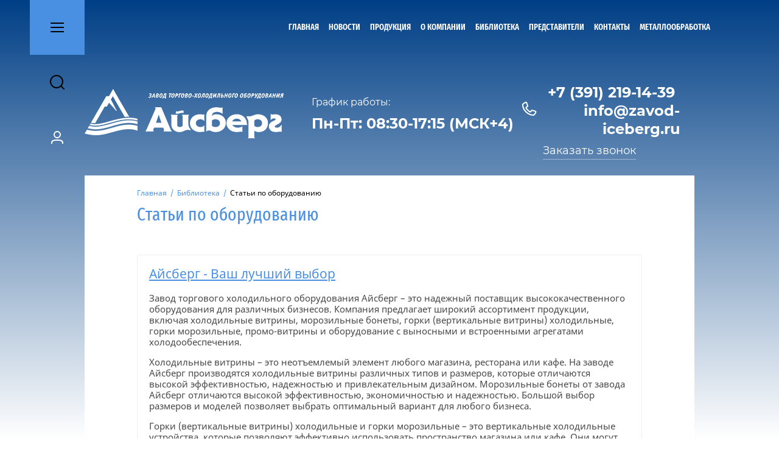

--- FILE ---
content_type: text/html; charset=utf-8
request_url: https://zavod-iceberg.ru/stati-po-oborudovaniyu/p/1
body_size: 13746
content:
	
		



	<!doctype html><html lang="ru" style="visibility: hidden;opacity: 0;background: #fff;"><head><meta charset="utf-8"><meta name="robots" content="all"/><title>Статьи по оборудованию, стр.2</title><meta name="description" content="Статьи по оборудованию"><meta name="keywords" content="Статьи по оборудованию"><meta name="SKYPE_TOOLBAR" content="SKYPE_TOOLBAR_PARSER_COMPATIBLE"><meta name="viewport" content="width=device-width, initial-scale=1.0, maximum-scale=1.0, user-scalable=no"><meta name="format-detection" content="telephone=no"><meta http-equiv="x-rim-auto-match" content="none"><link rel="stylesheet" href="/g/css/styles_articles_tpl.css"><link rel="stylesheet" href="/g/templates/shop2/2.63.2/css/lightgallery.css"><link rel="stylesheet" href="/g/templates/shop2/2.63.2/css/jq_ui.css"><script src="/g/libs/jquery/1.10.2/jquery.min.js"></script><script src="/g/libs/jqueryui/1.10.3/jquery-ui.min.js" charset="utf-8"></script><meta name="yandex-verification" content="eb629257f289661a" />
<link rel='stylesheet' type='text/css' href='/shared/highslide-4.1.13/highslide.min.css'/>
<script type='text/javascript' src='/shared/highslide-4.1.13/highslide-full.packed.js'></script>
<script type='text/javascript'>
hs.graphicsDir = '/shared/highslide-4.1.13/graphics/';
hs.outlineType = null;
hs.showCredits = false;
hs.lang={cssDirection:'ltr',loadingText:'Загрузка...',loadingTitle:'Кликните чтобы отменить',focusTitle:'Нажмите чтобы перенести вперёд',fullExpandTitle:'Увеличить',fullExpandText:'Полноэкранный',previousText:'Предыдущий',previousTitle:'Назад (стрелка влево)',nextText:'Далее',nextTitle:'Далее (стрелка вправо)',moveTitle:'Передвинуть',moveText:'Передвинуть',closeText:'Закрыть',closeTitle:'Закрыть (Esc)',resizeTitle:'Восстановить размер',playText:'Слайд-шоу',playTitle:'Слайд-шоу (пробел)',pauseText:'Пауза',pauseTitle:'Приостановить слайд-шоу (пробел)',number:'Изображение %1/%2',restoreTitle:'Нажмите чтобы посмотреть картинку, используйте мышь для перетаскивания. Используйте клавиши вперёд и назад'};</script>

<!-- 46b9544ffa2e5e73c3c971fe2ede35a5 -->
<script type='text/javascript' src='/shared/s3/js/lang/ru.js'></script>
<script type='text/javascript' src='/shared/s3/js/common.min.js'></script>
<link rel='stylesheet' type='text/css' href='/shared/s3/css/calendar.css' /><link rel="icon" href="/favicon.svg" type="image/svg+xml">
<link rel="canonical" href="https://zavod-iceberg.ru/stati-po-oborudovaniyu">
<!--s3_require-->
<link rel="stylesheet" href="/g/basestyle/1.0.1/articles2/articles2.css" type="text/css"/>
<link rel="stylesheet" href="/g/basestyle/1.0.1/user/user.css" type="text/css"/>
<link rel="stylesheet" href="/g/basestyle/1.0.1/articles2/articles2.blue.css" type="text/css"/>
<script type="text/javascript" src="/g/basestyle/1.0.1/articles2/articles2.js"></script>
<link rel="stylesheet" href="/g/basestyle/1.0.1/user/user.blue.css" type="text/css"/>
<script type="text/javascript" src="/g/basestyle/1.0.1/user/user.js"></script>
<!--/s3_require-->

<link rel='stylesheet' type='text/css' href='/t/images/__csspatch/1/patch.css'/>

<!--s3_goal-->
<script src="/g/s3/goal/1.0.0/s3.goal.js"></script>
<script>new s3.Goal({map:{"887502":{"goal_id":"887502","object_id":"41367461","event":"submit","system":"metrika","label":"78e10ee30f1b77d2","code":"anketa"},"887702":{"goal_id":"887702","object_id":"41367661","event":"submit","system":"metrika","label":"5458747e873364cb","code":"anketa"},"887902":{"goal_id":"887902","object_id":"41367861","event":"submit","system":"metrika","label":"d3a8585ae84dba7e","code":"anketa"},"888102":{"goal_id":"888102","object_id":"46986861","event":"submit","system":"metrika","label":"edd5e98a833ae248","code":"anketa"},"888302":{"goal_id":"888302","object_id":"46987061","event":"submit","system":"metrika","label":"9d66f0002ab86b3d","code":"anketa"},"888502":{"goal_id":"888502","object_id":"46987261","event":"submit","system":"metrika","label":"6dc48abd882415b0","code":"anketa"},"888702":{"goal_id":"888702","object_id":"46987461","event":"submit","system":"metrika","label":"683cf233020a9dc3","code":"anketa"},"888902":{"goal_id":"888902","object_id":"46987861","event":"submit","system":"metrika","label":"da8aaed92e9364fc","code":"anketa"},"889102":{"goal_id":"889102","object_id":"46988061","event":"submit","system":"metrika","label":"9688b4452a5a826b","code":"anketa"},"889302":{"goal_id":"889302","object_id":"47095461","event":"submit","system":"metrika","label":"8b46c147725e3b4e","code":"anketa"},"889502":{"goal_id":"889502","object_id":"49873061","event":"submit","system":"metrika","label":"00cc1214326141bb","code":"anketa"}}, goals: [], ecommerce:[]});</script>
<!--/s3_goal-->
			
		
		
		
			<link rel="stylesheet" type="text/css" href="/g/shop2v2/default/css/theme.less.css">		
			<script type="text/javascript" src="/g/printme.js"></script>
		<script type="text/javascript" src="/g/shop2v2/default/js/tpl.js"></script>
		<script type="text/javascript" src="/g/shop2v2/default/js/baron.min.js"></script>
		
			<script type="text/javascript" src="/g/shop2v2/default/js/shop2.2.js"></script>
		
	<script type="text/javascript">shop2.init({"productRefs": [],"apiHash": {"getSearchMatches":"25fd78799f7e14240bc9b09213f4938a","getFolderCustomFields":"e5656a6c6a6dc8f24efd5ac1e5a7a332","getProductListItem":"57ff5b774ba5e572659be554486405c5","cartAddItem":"17527ddeff52653b9f416f0c4c58daa9","cartRemoveItem":"37963051a25d0f44722c545b4f3cca5e","cartUpdate":"9680778ee3431f90826c9614a9baed03","cartRemoveCoupon":"0b899238b8b4fa918b07b3f9fdf947ef","cartAddCoupon":"6328bde4a3c8171cf6908c4d0c77d861","deliveryCalc":"6e9c56582c0e8b17dfadba3045a68bb6","printOrder":"2a687b44597628a96633c324766b6ec1","cancelOrder":"43a015cb3691e990fcdb55a91b43ff00","cancelOrderNotify":"c392fb5f9496f63ed33d85c9ff212276","repeatOrder":"34a304959033b28ad70920d7496ffa67","paymentMethods":"809653bc055e47278193c2fe26ef5242","compare":"4a47631b99b6b64adfae1f3ff1b8610a","getPromoProducts":"02dbad33fe6f00395cb739703897f9c4"},"hash": null,"verId": 2199287,"mode": "","step": "","uri": "/magazin","IMAGES_DIR": "/d/","my": {"show_sections":true,"lazy_load_subpages":true,"hide_in_filter":["price","vendors"],"hide_in_search":["price","vendors"]},"shop2_cart_order_payments": 1,"cf_margin_price_enabled": 0,"maps_yandex_key":"","maps_google_key":""});</script>
<style type="text/css">.product-item-thumb {width: 331px;}.product-item-thumb .product-image, .product-item-simple .product-image {height: 331px;width: 331px;}.product-item-thumb .product-amount .amount-title {width: 235px;}.product-item-thumb .product-price {width: 281px;}.shop2-product .product-side-l {width: 450px;}.shop2-product .product-image {height: 450px;width: 450px;}.shop2-product .product-thumbnails li {width: 140px;height: 140px;}</style>
<link rel="stylesheet" href="/t/v3733/images/theme17/theme.scss.css"><link rel="stylesheet" href="/g/libs/jquery-popover/0.0.3/jquery.popover.css"><script src="/g/libs/jquery-popover/0.0.3/jquery.popover.min.js" type="text/javascript"></script><script src="/g/s3/misc/form/1.2.0/s3.form.js" type="text/javascript"></script><link rel="stylesheet" href="/t/v3733/images/css/s_theme.scss.css"><link rel="stylesheet" href="/t/images/stylesseo.css"><!--[if lt IE 10]><script src="/g/libs/ie9-svg-gradient/0.0.1/ie9-svg-gradient.min.js"></script><script src="/g/libs/jquery-placeholder/2.0.7/jquery.placeholder.min.js"></script><script src="/g/libs/jquery-textshadow/0.0.1/jquery.textshadow.min.js"></script><script src="/g/s3/misc/ie/0.0.1/ie.js"></script><![endif]--><!--[if lt IE 9]><script src="/g/libs/html5shiv/html5.js"></script><![endif]--></head><body ><div class="fixed_panel_wrapper scroll"><div class="fixed_panel_in"><div class="cart_bl_wrapper"><div class="cart_bl_wr"><div id="shop2-cart-preview">
	<div class="cart_bl_icon "></div>
	<div class="cart_close_icon"></div>
	<div class="shop2-block cart-preview ">
		<div class="cart_body">
							<div class="empty_cart">ВАША КОРЗИНА ПУСТА</div>
            		</div>
	</div>
</div><!-- Cart Preview --></div></div><div class="cat_bl_wrapper"><div class="cat_bl_button"><div class="cat_bl_icon"></div></div></div><div class="search_bl_wrapper"><div class="search_bl_icon"></div></div><div class="reg_bl_wrapper"><div class="reg_bl_icon"></div></div></div></div><div class="link_top"></div><nav class="menu_top_wrapper desktop"><ul class="menu-default menu_top"><li><a href="/magazin" >Главная</a></li><li><a href="/novosti" >Новости</a></li><li><a href="/magazin/folder/produktsiya" >Продукция</a><ul class="level-2"><li><a href="/magazin/folder/oborudovaniye-aysberg/vstroyennoye-kholodoobespecheniye" >Встроенные агрегаты</a><ul class="level-3"><li><a href="/magazin/folder/vitriny" >Витрины</a><ul class="level-4"><li><a href="/magazin/folder/vitriny-optima" >Оптима</a></li><li><a href="/magazin/folder/vitriny-optima-lyuks" >Оптима Люкс</a></li><li><a href="/magazin/folder/vitriny-arkadiya" >Аркадия</a></li><li><a href="/magazin/folder/vitriny-arkadiya-lyuks" >Аркадия Люкс</a></li><li><a href="/magazin/folder/vitriny-ellada" >Эллада</a></li><li><a href="/magazin/folder/vitriny-promo" >Промо</a></li><li><a href="/magazin/folder/vitriny-ays-vstroyka" >Айс</a></li><li><a href="/magazin/folder/vitriny-ays-kub-vstroyka" >Айс Куб</a></li></ul></li><li><a href="/magazin/folder/gorki" >Горки</a><ul class="level-4"><li><a href="/magazin/folder/ays-vstroyka" >Айс</a></li><li><a href="/magazin/folder/olimpiya-vstroyka" >Олимпия</a></li></ul></li><li><a href="/magazin/folder/bonety" >Бонеты</a><ul class="level-4"><li><a href="/magazin/folder/ays-vstroyka-1" >Айс</a></li></ul></li></ul></li><li><a href="/magazin/folder/oborudovaniye-aysberg/vynosnoye-kholodoobespecheniye" >Выносные агрегаты</a><ul class="level-3"><li><a href="/magazin/folder/vitriny-1" >Витрины</a><ul class="level-4"><li><a href="/magazin/folder/ays-vynos" >Айс</a></li><li><a href="/magazin/folder/ays-kub-vynos" >Айс Куб</a></li><li><a href="/magazin/folder/galateya" >Галатея</a></li></ul></li><li><a href="/magazin/folder/gorki-1" >Горки</a><ul class="level-4"><li><a href="/magazin/folder/ays-vynos-1" >Айс</a></li><li><a href="/magazin/folder/olimpiya" >Олимпия</a></li><li><a href="/magazin/folder/galateya-1" >Галатея</a></li></ul></li><li><a href="/magazin/folder/bonety-1" >Бонеты</a><ul class="level-4"><li><a href="/magazin/folder/ays-vynos-2" >Айс</a></li><li><a href="/magazin/folder/olimpiya-1" >Олимпия</a></li></ul></li></ul></li><li><a href="/magazin/folder/oborudovaniye-aysberg/procheye-torgovoye-oborudovaniye" >Прочее оборудование</a></li></ul></li><li><a href="/o-kompanii" >О компании</a><ul class="level-2"><li><a href="/otzyvy" >Отзывы</a></li></ul></li><li class="opened"><a href="/biblioteka" >Библиотека</a></li><li><a href="/predstaviteli" >Представители</a><ul class="level-2"><li><a href="/partner" >Партнёрам</a></li><li><a href="/akcii" >Акции</a></li><li><a href="/garantiya-kachestva" >Гарантия качества</a></li></ul></li><li><a href="/kontakty" >Контакты</a></li><li><a href="http://zavod-iceberg.su/main" >МЕТАЛЛООБРАБОТКА</a></li></ul></nav><div class="site_wrapper"><div class="fixed_mob_wrapper"><div class="menu_close"></div><div class="fixed_mob_wr"><div class="cab_enter">Вход в кабинет</div><div class="mob_menu_title">КАТАЛОГ ТОВАРОВ</div><div class="fixed_mob_menu"><ul class="mob_menu menu-default"><li class="sublevel"><a class="has_sublayer" href="/magazin/folder/oborudovaniye-aysberg/vstroyennoye-kholodoobespecheniye">Встроенное холодообеспечение</a><ul><li class="parent-item"><a href="/magazin/folder/oborudovaniye-aysberg/vstroyennoye-kholodoobespecheniye">Встроенное холодообеспечение</a></li><li class="sublevel"><a class="has_sublayer" href="/magazin/folder/vitriny">Витрины</a><ul><li class="parent-item"><a href="/magazin/folder/vitriny">Витрины</a></li><li ><a href="/magazin/folder/vitriny-optima">Оптима</a></li><li ><a href="/magazin/folder/vitriny-optima-lyuks">Оптима Люкс</a></li><li ><a href="/magazin/folder/vitriny-arkadiya">Аркадия</a></li><li ><a href="/magazin/folder/vitriny-arkadiya-lyuks">Аркадия Люкс</a></li><li ><a href="/magazin/folder/vitriny-ellada">Эллада</a></li><li ><a href="/magazin/folder/krit">Крит</a></li><li ><a href="/magazin/folder/vitriny-promo">Промо</a></li><li ><a href="/magazin/folder/vitriny-ays-vstroyka">Айс</a></li><li ><a href="/magazin/folder/vitriny-ays-kub-vstroyka">Айс Куб</a></li></ul></li><li class="sublevel"><a class="has_sublayer" href="/magazin/folder/gorki">Горки</a><ul><li class="parent-item"><a href="/magazin/folder/gorki">Горки</a></li><li ><a href="/magazin/folder/ays-vstroyka">Айс</a></li><li ><a href="/magazin/folder/olimpiya-vstroyka">Олимпия</a></li></ul></li><li class="sublevel"><a class="has_sublayer" href="/magazin/folder/bonety">Бонеты</a><ul><li class="parent-item"><a href="/magazin/folder/bonety">Бонеты</a></li><li ><a href="/magazin/folder/ays-vstroyka-1">Айс</a></li></ul></li></ul></li><li class="sublevel"><a class="has_sublayer" href="/magazin/folder/oborudovaniye-aysberg/vynosnoye-kholodoobespecheniye">Выносное холодообеспечение</a><ul><li class="parent-item"><a href="/magazin/folder/oborudovaniye-aysberg/vynosnoye-kholodoobespecheniye">Выносное холодообеспечение</a></li><li class="sublevel"><a class="has_sublayer" href="/magazin/folder/vitriny-1">Витрины</a><ul><li class="parent-item"><a href="/magazin/folder/vitriny-1">Витрины</a></li><li ><a href="/magazin/folder/ays-vynos">Айс</a></li><li ><a href="/magazin/folder/ays-kub-vynos">Айс Куб</a></li><li ><a href="/magazin/folder/galateya">Галатея</a></li></ul></li><li class="sublevel"><a class="has_sublayer" href="/magazin/folder/gorki-1">Горки</a><ul><li class="parent-item"><a href="/magazin/folder/gorki-1">Горки</a></li><li ><a href="/magazin/folder/ays-vynos-1">Айс</a></li><li ><a href="/magazin/folder/olimpiya">Олимпия</a></li><li ><a href="/magazin/folder/galateya-1">Галатея</a></li></ul></li><li class="sublevel"><a class="has_sublayer" href="/magazin/folder/bonety-1">Бонеты</a><ul><li class="parent-item"><a href="/magazin/folder/bonety-1">Бонеты</a></li><li ><a href="/magazin/folder/ays-vynos-2">Айс</a></li><li ><a href="/magazin/folder/olimpiya-1">Олимпия</a></li></ul></li></ul></li><li ><a href="/magazin/folder/oborudovaniye-aysberg/procheye-torgovoye-oborudovaniye">Прочее торговое оборудование</a></li><li ><a href="/magazin/folder/oborudovaniye-aysberg">Особые предложения от Завода Айсберг</a></li></ul></div></div><div class="fixed_mob2_wr"></div></div><div class="fixed_menu_wrapper"><div class="fixed_menu_in"><nav class="fixed_menu_wr"><div class="menu_title">Каталог товаров</div><ul class="fixed_menu menu-default"><li class="sublevel"><a href="/magazin/folder/oborudovaniye-aysberg/vstroyennoye-kholodoobespecheniye">Встроенное холодообеспечение<span class="open_ul"></span></a><div class="sub"><ul><li><a href="/magazin/folder/vitriny">Витрины</a><div class="sub"><ul><li><a href="/magazin/folder/vitriny-optima">Оптима</a></li><li><a href="/magazin/folder/vitriny-optima-lyuks">Оптима Люкс</a></li><li><a href="/magazin/folder/vitriny-arkadiya">Аркадия</a></li><li><a href="/magazin/folder/vitriny-arkadiya-lyuks">Аркадия Люкс</a></li><li><a href="/magazin/folder/vitriny-ellada">Эллада</a></li><li><a href="/magazin/folder/krit">Крит</a></li><li><a href="/magazin/folder/vitriny-promo">Промо</a></li><li><a href="/magazin/folder/vitriny-ays-vstroyka">Айс</a></li><li><a href="/magazin/folder/vitriny-ays-kub-vstroyka">Айс Куб</a></li></ul></li><li><a href="/magazin/folder/gorki">Горки</a><div class="sub"><ul><li><a href="/magazin/folder/ays-vstroyka">Айс</a></li><li><a href="/magazin/folder/olimpiya-vstroyka">Олимпия</a></li></ul></li><li><a href="/magazin/folder/bonety">Бонеты</a><div class="sub"><ul><li><a href="/magazin/folder/ays-vstroyka-1">Айс</a></li></ul></li></ul></li><li class="sublevel"><a href="/magazin/folder/oborudovaniye-aysberg/vynosnoye-kholodoobespecheniye">Выносное холодообеспечение<span class="open_ul"></span></a><div class="sub"><ul><li><a href="/magazin/folder/vitriny-1">Витрины</a><div class="sub"><ul><li><a href="/magazin/folder/ays-vynos">Айс</a></li><li><a href="/magazin/folder/ays-kub-vynos">Айс Куб</a></li><li><a href="/magazin/folder/galateya">Галатея</a></li></ul></li><li><a href="/magazin/folder/gorki-1">Горки</a><div class="sub"><ul><li><a href="/magazin/folder/ays-vynos-1">Айс</a></li><li><a href="/magazin/folder/olimpiya">Олимпия</a></li><li><a href="/magazin/folder/galateya-1">Галатея</a></li></ul></li><li><a href="/magazin/folder/bonety-1">Бонеты</a><div class="sub"><ul><li><a href="/magazin/folder/ays-vynos-2">Айс</a></li><li><a href="/magazin/folder/olimpiya-1">Олимпия</a></li></ul></li></ul></li><li ><a href="/magazin/folder/oborudovaniye-aysberg/procheye-torgovoye-oborudovaniye">Прочее торговое оборудование</a></li><li ><a href="/magazin/folder/oborudovaniye-aysberg">Особые предложения от Завода Айсберг</a></li></ul></nav></div></div><div class="fixed_search_wrapper"><div class="fixed_search_in">
	
<div class="shop2-block search-form ">
	<div class="block-title">
		Расширенный поиск
		<div class="search_close"></div>
	</div>
	<div class="block-body">
		<form action="/magazin/search" enctype="multipart/form-data">
			<input type="hidden" name="sort_by" value=""/>
			
							<div class="row">
					<label class="row-title active" for="shop2-name">Название:</label>
					<div class="row_body active">
						<input type="text" name="s[name]" size="20" id="shop2-name" value="" />
					</div>
				</div>
			
			
							<div class="row">
					<label class="row-title active" for="shop2-article">Артикул:</label>
					<div class="row_body active">
						<input type="text" name="s[article]" id="shop2-article" value="" />
					</div>
				</div>
			
							<div class="row">
					<label class="row-title" for="shop2-text">Текст:</label>
					<div class="row_body">
						<input type="text" name="search_text" size="20" id="shop2-text"  value="" />
					</div>
				</div>
			
			
							<div class="row">
					<div class="row-title">Выберите категорию:</div>
					<div class="row_body">
						<select name="s[folder_id]" id="s[folder_id]" data-placeholder="Все">
							<option value="">Все</option>
																																							<option value="424740261" >
										 Встроенное холодообеспечение
									</option>
																																<option value="441686061" >
										&raquo; Витрины
									</option>
																																<option value="442696261" >
										&raquo;&raquo; Оптима
									</option>
																																<option value="442695261" >
										&raquo;&raquo; Оптима Люкс
									</option>
																																<option value="442696061" >
										&raquo;&raquo; Аркадия
									</option>
																																<option value="442695461" >
										&raquo;&raquo; Аркадия Люкс
									</option>
																																<option value="442695661" >
										&raquo;&raquo; Эллада
									</option>
																																<option value="454261661" >
										&raquo;&raquo; Крит
									</option>
																																<option value="443505261" >
										&raquo;&raquo; Промо
									</option>
																																<option value="442692461" >
										&raquo;&raquo; Айс
									</option>
																																<option value="442695861" >
										&raquo;&raquo; Айс Куб
									</option>
																																<option value="441686261" >
										&raquo; Горки
									</option>
																																<option value="444321461" >
										&raquo;&raquo; Айс
									</option>
																																<option value="444321261" >
										&raquo;&raquo; Олимпия
									</option>
																																<option value="441686661" >
										&raquo; Бонеты
									</option>
																																<option value="444321661" >
										&raquo;&raquo; Айс
									</option>
																																<option value="424740461" >
										 Выносное холодообеспечение
									</option>
																																<option value="441687061" >
										&raquo; Витрины
									</option>
																																<option value="444160661" >
										&raquo;&raquo; Айс
									</option>
																																<option value="444322261" >
										&raquo;&raquo; Айс Куб
									</option>
																																<option value="444322061" >
										&raquo;&raquo; Галатея
									</option>
																																<option value="441687861" >
										&raquo; Горки
									</option>
																																<option value="444323061" >
										&raquo;&raquo; Айс
									</option>
																																<option value="444322861" >
										&raquo;&raquo; Олимпия
									</option>
																																<option value="444322661" >
										&raquo;&raquo; Галатея
									</option>
																																<option value="441688461" >
										&raquo; Бонеты
									</option>
																																<option value="444323661" >
										&raquo;&raquo; Айс
									</option>
																																<option value="444323461" >
										&raquo;&raquo; Олимпия
									</option>
																																<option value="424740661" >
										 Прочее торговое оборудование
									</option>
																																<option value="438776261" >
										 Особые предложения от Завода Айсберг
									</option>
																					</select>
					</div>
				</div>

				<div id="shop2_search_custom_fields"></div>
			
						<div id="shop2_search_global_fields">
				
						
			
												<div class="row ">
						<div class="row-title">Тип охлаждения:</div>
						<div class="row_body">
							<select name="s[tip_ohlazdenia]" data-placeholder="Все">
								<option value="">Все</option>
																	<option value="237446661">Статическое</option>
																	<option value="237446861">Вентилируемое</option>
															</select>
						</div>
					</div>
							

					
			
												<div class="row ">
						<div class="row-title">Тип компрессора (агрегата):</div>
						<div class="row_body">
							<select name="s[tip_kompressora_agregata_105]" data-placeholder="Все">
								<option value="">Все</option>
																	<option value="237443061">Встроенный</option>
																	<option value="237443261">Выносной</option>
															</select>
						</div>
					</div>
							

					
			
												
					<div class="row">
												
																			
													<div class="row-title">Глубина выкладки (мм):</div>
							<div class="row_body">
								<label><span>от</span>&nbsp;<input name="s[glubina_vykladki][min]" type="text" size="5" class="small shop2-input-int" value="" /></label>
								&nbsp;
								<label><span>до</span>&nbsp;<input name="s[glubina_vykladki][max]" type="text" size="5" class="small shop2-input-int" value="" /></label>
							</div>
											</div>

							

					
			
												<div class="row ">
						<div class="row-title">Температурный режим не выше:</div>
						<div class="row_body">
							<select name="s[temperaturnyj_rezim_ne_vyse]" data-placeholder="Все">
								<option value="">Все</option>
																	<option value="237444861">-18</option>
																	<option value="237445061">-15</option>
																	<option value="237445261">-5</option>
																	<option value="237445461">0</option>
																	<option value="237445661">+3</option>
																	<option value="237445861">+5</option>
																	<option value="237446061">+6</option>
																	<option value="239394461">+10</option>
																	<option value="237446261">+75</option>
															</select>
						</div>
					</div>
							

					
			
												<div class="row ">
						<div class="row-title">Температурный режим не ниже:</div>
						<div class="row_body">
							<select name="s[temperaturnyj_rezim_ne_nize]" data-placeholder="Все">
								<option value="">Все</option>
																	<option value="237446461">-22</option>
																	<option value="237443461">-18</option>
																	<option value="237443661">-12</option>
																	<option value="237443861">-5</option>
																	<option value="237444061">-3</option>
																	<option value="238193661">-2</option>
																	<option value="237444261">-1</option>
																	<option value="237444461">+1</option>
																	<option value="237444661">+60</option>
															</select>
						</div>
					</div>
							

						</div>
						
			
							<div class="row select">
					<div class="row-title">Новинка:</div>
					<div class="row_body">
						<select name="s[new]" data-placeholder="Все">
							<option value="">Все</option>
							<option value="1">да</option>
							<option value="0">нет</option>
						</select>
					</div>
				</div>
			
							<div class="row select">
					<div class="row-title">Спецпредложение:</div>
					<div class="row_body">
						<select name="s[special]" data-placeholder="Все">
							<option value="">Все</option>
							<option value="1">да</option>
							<option value="0">нет</option>
						</select>
					</div>
				</div>
			
							<div class="row select">
					<div class="row-title">Результатов на странице:</div>
					<div class="row_body">
						<select name="s[products_per_page]">
																														<option value="5">5</option>
																							<option value="20" selected="selected">20</option>
																							<option value="35">35</option>
																							<option value="50">50</option>
																							<option value="65">65</option>
																							<option value="80">80</option>
																							<option value="95">95</option>
													</select>
					</div>
				</div>
			
			<div class="clear-container"></div>
			<div class="row_button">
				<button type="submit" class="search-btn">Найти</button>
			</div>
		<re-captcha data-captcha="recaptcha"
     data-name="captcha"
     data-sitekey="6LcNwrMcAAAAAOCVMf8ZlES6oZipbnEgI-K9C8ld"
     data-lang="ru"
     data-rsize="invisible"
     data-type="image"
     data-theme="light"></re-captcha></form>
		<div class="clear-container"></div>
	</div>
</div><!-- Search Form --><nav class="site_search_wr"><form action="/magazin/search" enctype="multipart/form-data" class="search_form" ><input class="search_text" placeholder="Хочу найти..." autocomplete="off" name="s[name]" value=""/><div class="search_button"><input type="submit" class="search_button" value="Найти" /></div><re-captcha data-captcha="recaptcha"
     data-name="captcha"
     data-sitekey="6LcNwrMcAAAAAOCVMf8ZlES6oZipbnEgI-K9C8ld"
     data-lang="ru"
     data-rsize="invisible"
     data-type="image"
     data-theme="light"></re-captcha></form></nav></div></div><div class="fixed_reg_wrapper"><div class="reg_close"></div><div class="reg_back">Назад</div><div class="fixed_reg_in"><div class="shop2-block login-form ">
	<div class="block-title">
				Вход в кабинет
			</div>
	<div class="block-body">
				<form method="post" action="/user">
			<input type="hidden" name="mode" value="login" />
			<div class="row">
				<label class="label_class" for="login">Логин:</label>
				<label class="field text"><input placeholder="user-name@mail.com" type="text" name="login" id="login" tabindex="1" value="" /></label>
			</div>
			<div class="row">
				<label class="label_class" for="password">Пароль:</label>
				<label class="field password"><input placeholder="*********" type="password" name="password" id="password" tabindex="2" value="" /></label>
			</div>
			<div class="forg_link">
				<a href="/user/forgot_password">Забыли пароль?</a>
			</div>
			<div class="button_wr">
				<button type="submit" class="signin-btn" tabindex="3"><span>Войти</span></button>
			</div>
		<re-captcha data-captcha="recaptcha"
     data-name="captcha"
     data-sitekey="6LcNwrMcAAAAAOCVMf8ZlES6oZipbnEgI-K9C8ld"
     data-lang="ru"
     data-rsize="invisible"
     data-type="image"
     data-theme="light"></re-captcha></form>
		<div class="reg_link"><a href="/user/register" class="register">Регистрация</a></div>
				<div class="g-auth__row g-auth__social-min">
			



				
						<div class="g-form-field__title"><b>Также Вы можете войти через:</b></div>
			<div class="g-social">
																												<div class="g-social__row">
								<a href="/users/hauth/start/vkontakte?return_url=/stati-po-oborudovaniyu/p/1" class="g-social__item g-social__item--vk-large" rel="nofollow">Vkontakte</a>
							</div>
																																						<!--noindex-->
							<a href="/users/hauth/start/google?return_url=/stati-po-oborudovaniyu/p/1" class="g-social__item g-social__item--gp" rel="nofollow">Google</a>
						<!--/noindex-->
																
			</div>
			
		
	
			<div class="g-auth__personal-note">
									
			
							Я выражаю <a href="/user/agreement" target="_blank">согласие на передачу и обработку персональных данных</a> в соответствии с <a href="/user/policy" target="_blank">политикой конфиденциальности</a>
					</div>
			</div>
				
	</div>
</div></div></div><div class="filter_wrapper"></div><header role="banner" class="site_header"><div class="site_header_in_wr"><div class="site_header_in clear-self"><div class="left_bl_wr"><div class="left_bl_in"><div class="left_bl_logo"><a href="/"><img src="/thumb/2/lpH8V4-sUmJIkwK-gk3jCw/400c81/d/logo.png" alt="" /></a></div></div></div><div class="center_bl_wr"><span>График работы:</span>Пн-Пт: 08:30-17:15 (МСК+4)</div><div class="right_bl_wr"><div class="phones_bl_wr"><div class="phones_bl"><div><a href="tel:+7 (391) 219-14-39">+7 (391) 219-14-39</a></div><div><a class="mail" href="mailto:info@zavod-iceberg.ru">info@zavod-iceberg.ru</a></div></div></div>	<div class="btn__wrp">
		<a class="button-30 widget-16 widget-type-button editorElement layer-type-widget" href="/partner"  data-api-type="popup-form" data-api-url="/-/x-api/v1/public/?method=form/postform&param[form_id]=41367461&param[tpl]=wm.form.popup.tpl&placeholder=title&tit_en=0&sh_err_msg=0&ic_en=0&u_s=/user" data-wr-class="popover-wrap-30"><span>Заказать звонок</span></a>
	</div>
</div></div></div></header> <!-- .site-header --><div class="site_content_wrapper"><div class="site_container" style="z-index: 2;"><main role="main" class="site-main"><div itemscope="" itemtype="http://schema.org/BreadcrumbList" class="site-path"><span itemscope="" itemprop="itemListElement" itemtype="http://schema.org/ListItem"><a itemprop="item" href="/"><span itemprop="name">Главная</span><meta itemprop="position" content="1"></a></span><span class="page-path-separator"> / </span><span itemscope="" itemprop="itemListElement" itemtype="http://schema.org/ListItem"><a itemprop="item" href="/biblioteka"><span itemprop="name">Библиотека</span><meta itemprop="position" content="2"></a></span><span class="page-path-separator"> / </span>Статьи по оборудованию</div><h1>Статьи по оборудованию</h1>	
	
	
			
	<style>
		
		
			.g-comment__form{max-width: 600px;}
			.g-rating-edit{max-width: 115px;}
		
			.g-form-field__hint--popup{position: relative;top: auto; left: 0; margin: 10px 0 0;}
			.g-form-field__hint--popup:before{
				top: -6px;
				left: 10px;
				transform: rotate(45deg);
			}
			
			@media (max-width: 1440px){
			}
		
		
		.g-article__name,.g-tags__item, .g-article-years__year{
				color: ;}
	</style>
	
		
		<div class="g-page g-page-article g-page-article--main" data-lenta_id = "579107" data-enable_calendar = "0" data-calendar_button = "#calendar_button_579107" data-calendar_selector = "#calendar_579107" data-pagination_type = "pagination" data-pagination_button_load = "#buttonload_579107" data-page_url = "/stati-po-oborudovaniyu/" data-seo = "1" data-multiselect_tags = ".tags_579107" >
								<div class="g-top-panel g-top-panel--relative g-top-panel--no-flex">
				
								
								
								
			</div>
		
														<div class="g-article-list">
			<article class="g-article g-article--simple-view">
							<a class="g-article__name" href="/stati-po-oborudovaniyu/post/ajsberg-vash-luchshij-vybor">Айсберг - Ваш лучший выбор</a>
				<div class="g-article__body g-clear-self">
										<div class="g-article__text">
													<p>Завод торгового холодильного оборудования Айсберг &ndash; это надежный поставщик высококачественного оборудования для различных бизнесов. Компания предлагает широкий ассортимент продукции, включая холодильные витрины, морозильные бонеты, горки (вертикальные витрины) холодильные, горки морозильные, промо-витрины и оборудование с выносными и встроенными агрегатами холодообеспечения.</p>

<p>Холодильные витрины &ndash; это неотъемлемый элемент любого магазина, ресторана или кафе. На заводе Айсберг производятся холодильные витрины различных типов и размеров, которые отличаются высокой эффективностью, надежностью и привлекательным дизайном. Морозильные бонеты от завода Айсберг отличаются высокой эффективностью, экономичностью и надежностью. Большой выбор размеров и моделей позволяет выбрать оптимальный вариант для любого бизнеса.</p>

<p>Горки (вертикальные витрины) холодильные и горки морозильные &ndash; это вертикальные холодильные устройства, которые позволяют эффективно использовать пространство магазина или кафе. Они могут использоваться для хранения как продуктов, так и напитков. Горки от завода Айсберг отличаются высокой эффективностью, экономичностью и надежностью.</p>

<p>Промо-витрины &ndash; это специальные холодильные устройства, которые используются для привлечения внимания покупателей к новым продуктам или акциям. Они могут быть расположены как внутри магазина, так и на улице. Промо-витрины от завода Айсберг отличаются высокой эффективностью, экономичностью и надежностью.</p>

<p>На заводе Айсберг производятся как холодильные устройства с встроенными агрегатами, так и с выносными. Это позволяет выбрать оптимальный вариант для любого помещения и бизнеса. Оборудование с выносными агрегатами холодообеспечения является более экономичным и удобным в эксплуатации.</p>

<p>Завод торгового холодильного оборудования Айсберг &ndash; это лучший выбор для тех, кто ценит надежность и качество. Большой выбор моделей, высокое качество и надежность &ndash; это то, что делает его одним из лучших на рынке. Если вы ищете надежного поставщика торгового холодильного оборудования, обращайтесь на завод Айсберг!</p>
											</div>
				</div>
						</article>
	</div>						
				</div>
	
				
	

	<div class="g-pagination">

					<a href="/stati-po-oborudovaniyu" class="g-pagination__item g-pagination__item--prev"></a>
				
					<a href="/stati-po-oborudovaniyu" class="g-pagination__item">1</a>
				
		
								<span class="g-pagination__item g-pagination__item--active">2</span>
											<a href="/stati-po-oborudovaniyu/p/2" class="g-pagination__item">3</a>
											<a href="/stati-po-oborudovaniyu/p/3" class="g-pagination__item">4</a>
											<a href="/stati-po-oborudovaniyu/p/4" class="g-pagination__item">5</a>
											<a href="/stati-po-oborudovaniyu/p/5" class="g-pagination__item">6</a>
					
					<span class="g-pagination__dots"></span>
		
					<a href="/stati-po-oborudovaniyu/p/17" class="g-pagination__item">18</a>
		
					<a href="/stati-po-oborudovaniyu/p/2" class="g-pagination__item g-pagination__item--next">Следующая</a>
		
	</div>
						</main> <!-- .site-main --></div><div class="edit_bl2_wrapper"><div class="edit_bl2_wrap"><div class="edit_bl2_title">Акция</div><div class="edit_bl2_slider"><div class="edit_bl2_item clear-self"><div class="bl2_pic" style="overflow: hidden;"><img src="/thumb/2/qjU07xHgn-deySa_AcBfpA/c/d/dizajn_bez_nazvaniya_8.png" alt="Получите индивидуальные условия" /></div><div class="bl2_txt_wr"><div class="bl2_title">Получите индивидуальные условия</div><div class="bl2_text">Для развития вашей компании согласуем индивидуальные и наиболее интересные условия сотрудничества</div><div class="bl2_button"><a href="/partner"><span>Подробнее</span></a></div></div></div><div class="edit_bl2_item clear-self"><div class="bl2_txt_wr"><div class="bl2_title">Как правильно выбрать торговое холодильное оборудование?</div><div class="bl2_button"><a href="/post/kak-pravilno-vybrat-torgovoe-holodilnoe-oborudovanie"><span>Читать</span></a></div></div></div></div></div></div><div class="form_bl_wrapper"><div class="form_bl_in"><div class="tpl-anketa" data-api-url="/-/x-api/v1/public/?method=form/postform&param[form_id]=41367861&param[tpl]=global:form.minimal.2.2.63.tpl" data-api-type="form">
	
			<div class="form_bl_title">Подписаться на рассылку выгодных предложений нашего магазина</div>		<form method="post" action="/stati-po-oborudovaniyu" data-s3-anketa-id="41367861">
		<input type="hidden" name="form_id" value="41367861">
		<input type="hidden" name="tpl" value="global:form.minimal.2.2.63.tpl">
		<input type="hidden" name="placeholdered_fields" value="1">
		<div class="form_inner">
											        <div class="tpl-field type-text field-required">
		          		          <div class="field-value">
		          			            	<input required  type="text" size="30" maxlength="100" value="" name="d[0]" placeholder="E-mail" />
		            		            		          </div>
		        </div>
		        						
								
							
			<div class="tpl-field tpl-field-button">
				<button type="submit" class="tpl-form-button"><span>Отправить</span></button>
			</div>
			<re-captcha data-captcha="recaptcha"
     data-name="captcha"
     data-sitekey="6LcNwrMcAAAAAOCVMf8ZlES6oZipbnEgI-K9C8ld"
     data-lang="ru"
     data-rsize="invisible"
     data-type="image"
     data-theme="light"></re-captcha></form>
				</div>
		
	</div>
</div></div></div><footer role="contentinfo" class="site_footer"><div class="site_footer_in"><nav class="bot_menu_wr"><ul class="menu-default bot_menu"><li><a href="/novosti" >Новости</a></li><li><a href="/napishite-nam" >Напишите нам</a></li><li><a href="/sitemap" >Карта сайта</a></li><li><a href="/post/kak-pravilno-vybrat-torgovoe-holodilnoe-oborudovanie" >Как правильно выбрать торговое холодильное оборудование типа витрины, горки, бонеты в магазин или супермаркет?</a></li></ul></nav><div class="bot_blocks_wrap clear-self"><div class="mid_block"><div class="f_phones_wr"><div class="f_phones_title">Контакты:</div><div class="f_phones_body"><div><a href="tel:+7 (391) 219-14-39">+7 (391) 219-14-39</a></div></div><div class="f_time_block">с 8:30 до 17:15 по местному времени (МСК+4)</div></div><div class="f_address_wr"><div class="f_address_title">Адрес:</div><div class="f_address">Россия, Красноярский край,  г. Сосновоборск, ул. Заводская, 1 стр.13</div></div><div class="social_wrap"><div class="social_body"><a href="https://vk.com/icezavod" class="social" target="_blank"><img src="/thumb/2/mhU-Chtl3YudVlezAn4B2A/21c21/d/fgs16_vkontakte_1_2.svg" alt="vk" /></a></div></div></div><div class="right_block"><div class="counters_block"><!-- Yandex.Metrika counter -->
<script type="text/javascript" >
   (function(m,e,t,r,i,k,a){m[i]=m[i]||function(){(m[i].a=m[i].a||[]).push(arguments)};
   m[i].l=1*new Date();k=e.createElement(t),a=e.getElementsByTagName(t)[0],k.async=1,k.src=r,a.parentNode.insertBefore(k,a)})
   (window, document, "script", "https://mc.yandex.ru/metrika/tag.js", "ym");

   ym(74375722, "init", {
        clickmap:true,
        trackLinks:true,
        accurateTrackBounce:true,
        webvisor:true
   });
</script>
<noscript><div><img src="https://mc.yandex.ru/watch/74375722" style="position:absolute; left:-9999px;" alt="" /></div></noscript>
<!-- /Yandex.Metrika counter -->

<!--LiveInternet counter--><script type="text/javascript">
document.write('<a href="//www.liveinternet.ru/click" '+
'target="_blank"><img src="//counter.yadro.ru/hit?t21.11;r'+
escape(document.referrer)+((typeof(screen)=='undefined')?'':
';s'+screen.width+'*'+screen.height+'*'+(screen.colorDepth?
screen.colorDepth:screen.pixelDepth))+';u'+escape(document.URL)+
';h'+escape(document.title.substring(0,150))+';'+Math.random()+
'" alt="" title="LiveInternet: показано число просмотров за 24'+
' часа, посетителей за 24 часа и за сегодня" '+
'border="0" width="88" height="31"><\/a>')
</script><!--/LiveInternet-->
<!-- Pixel -->
<script type="text/javascript">
    (function (d, w) {
        var n = d.getElementsByTagName("script")[0],
            s = d.createElement("script");
            s.type = "text/javascript";
            s.async = true;
            s.src = "https://qoopler.ru/index.php?ref="+d.referrer+"&page=" + encodeURIComponent(w.location.href);
            n.parentNode.insertBefore(s, n);
    })(document, window);
</script>
<!-- /Pixel -->
<!-- Yandex.Metrika counter -->
<script type="text/javascript" >
 (function(m,e,t,r,i,k,a){m[i]=m[i]||function(){(m[i].a=m[i].a||[]).push(arguments)};
   m[i].l=1*new Date();
   for (var j = 0; j < document.scripts.length; j++) {if (document.scripts[j].src === r) { return; }}
 k=e.createElement(t),a=e.getElementsByTagName(t)[0],k.async=1,k.src=r,a.parentNode.insertBefore(k,a)})
   (window, document, "script", "https://mc.yandex.ru/metrika/tag.js",
"ym");
   ym(92162300, "init", {
        clickmap:true,
        trackLinks:true,
        accurateTrackBounce:true,
        webvisor:true
   });
</script>
<noscript><div><img src="https://mc.yandex.ru/watch/92162300" style="position:absolute; left:-9999px;" alt="" /></div></noscript>
<!-- /Yandex.Metrika counter -->
<!--__INFO2025-11-24 14:14:20INFO__-->
</div><div class="site_name_bottom">Copyright © 2019-2024 ООО Завод &quot;Айсберг&quot;
Портал является информационным.
Изменения в конструкцию или характеристики могут быть внесены на усмотрение производителя.</div><div class="site-copyright"><span style='font-size:14px;' class='copyright'><!--noindex--><span style="text-decoration:underline; cursor: pointer;" onclick="javascript:window.open('https://megagr'+'oup.ru/price?utm_referrer='+location.hostname)" class="copyright">Мегагрупп.ру</span><!--/noindex--></span></div></div></div></div></footer> <!-- .site-footer --></div><script src="/g/templates/shop2/2.63.2/js/s3.form.js" charset="utf-8"></script><script src="/g/s3/misc/math/0.0.1/s3.math.js"></script><script src="/g/templates/shop2/2.63.2/js/headeroom.js"></script><script src="/g/s3/misc/eventable/0.0.1/s3.eventable.js"></script><script src="/g/s3/menu/allin/0.0.2/s3.menu.allin.js"></script><script src="/g/templates/shop2/2.63.2/js/jquery.formstyler.min.js" charset="utf-8"></script><script src="/g/templates/shop2/2.63.2/js/owl_new_min.js" charset="utf-8"></script><script src="/g/templates/shop2/2.63.2/js/nouislider.min.js" charset="utf-8"></script><script src="/g/templates/shop2/2.63.2/js/matchHeight-min.js" charset="utf-8"></script><script src="/g/templates/shop2/2.63.2/js/animit.js"></script><script src="/g/templates/shop2/2.63.2/js/bxslider.min.js"></script><script src="/g/templates/shop2/2.63.2/js/lightgallery.js"></script><script src="/g/templates/shop2/2.63.2/js/lg-zoom.min.js"></script><script src="/g/templates/shop2/2.63.2/js/jquery.responsiveTabs.min.js"></script><script src="/g/templates/shop2/2.63.2/js/waslideMenu.js"></script><script src="/t/v3733/images/js/main_local.js" charset="utf-8"></script>
<!-- assets.bottom -->
<!-- </noscript></script></style> -->
<script src="/my/s3/js/site.min.js?1763720878" type="text/javascript" ></script>
<script src="https://cp.onicon.ru/loader/5e6f45fbb887ee17668b4a4f.js" type="text/javascript" data-auto async></script>
<script type="text/javascript" >/*<![CDATA[*/
var megacounter_key="db9240e113ca4ad0ed46db51441d6fce";
(function(d){
    var s = d.createElement("script");
    s.src = "//counter.megagroup.ru/loader.js?"+new Date().getTime();
    s.async = true;
    d.getElementsByTagName("head")[0].appendChild(s);
})(document);
/*]]>*/</script>
<script type="text/javascript" >/*<![CDATA[*/
$ite.start({"sid":2183634,"vid":2199287,"aid":2592807,"stid":4,"cp":21,"active":true,"domain":"zavod-iceberg.ru","lang":"ru","trusted":false,"debug":false,"captcha":3});
/*]]>*/</script>
<!-- /assets.bottom -->
</body><!-- ID --></html>


--- FILE ---
content_type: text/css
request_url: https://zavod-iceberg.ru/t/images/__csspatch/1/patch.css
body_size: 2730
content:
html .g-button { background-color: rgb(74, 144, 226); }
html .g-button { background-image: linear-gradient(-180deg, rgb(168, 195, 249) 0%, rgb(74, 144, 226) 100%); }
html .g-button:hover { background-color: rgb(74, 144, 226); }
html .g-notice { background-color: rgb(227, 227, 227); }
html body { color: rgb(0, 0, 0); }
html h1 { color: rgb(74, 144, 226); }
html a { color: rgb(74, 144, 226); }
html a img { border-top-color: rgb(255, 255, 255); }
html a img { border-right-color: rgb(255, 255, 255); }
html a img { border-bottom-color: rgb(255, 255, 255); }
html a img { border-left-color: rgb(255, 255, 255); }
html body { background-image: -webkit-linear-gradient(90deg, rgb(255, 255, 255) 0%, rgb(0, 63, 134) 100%); }
@media screen and (max-width: 1023px) { html .fixed_panel_wrapper { background-image: -webkit-linear-gradient(180deg, rgb(0, 63, 134) 0%, rgb(255, 255, 255) 100%); } }
@media screen and (min-width: 1024px) { html .fixed_panel_wrapper .cat_bl_wrapper { background-color: rgb(74, 144, 226); } }
html .fixed_panel_wrapper .cat_bl_wrapper .cat_bl_button:hover { background-color: rgb(0, 63, 134); }
html .fixed_panel_wrapper .cat_bl_wrapper .cat_bl_button:hover .cat_bl_icon { background-color: rgb(0, 0, 0); }
html .fixed_panel_wrapper .cat_bl_wrapper .cat_bl_button:hover .cat_bl_icon::before { background-color: rgb(0, 0, 0); }
html .fixed_panel_wrapper .cat_bl_wrapper .cat_bl_button:hover .cat_bl_icon::after { background-color: rgb(0, 0, 0); }
html .fixed_panel_wrapper .cat_bl_wrapper .cat_bl_button.active:hover { background-color: rgb(74, 144, 226); }
html .fixed_panel_wrapper .cat_bl_wrapper .cat_bl_icon { background-color: rgb(0, 0, 0); }
html .fixed_panel_wrapper .cat_bl_wrapper .cat_bl_icon::before { background-color: rgb(0, 0, 0); }
html .fixed_panel_wrapper .cat_bl_wrapper .cat_bl_icon::after { background-color: rgb(0, 0, 0); }
html .fixed_panel_wrapper .search_bl_wrapper .search_bl_icon { background-image: url("./acbc014fdf0aacbc86c2e11061e0ede5.svg"); }
@media screen and (min-width: 1024px) { html .fixed_panel_wrapper .search_bl_wrapper .search_bl_icon:hover { background-color: rgb(0, 0, 0); } }
@media screen and (min-width: 1024px) { html .fixed_panel_wrapper .search_bl_wrapper .search_bl_icon.active:hover { background-color: rgb(74, 144, 226); } }
html .fixed_panel_wrapper .reg_bl_wrapper .reg_bl_icon { background-image: url("./9fc6117d4456b3b74154b4a8d3dc1c36.svg"); }
html .fixed_panel_wrapper .reg_bl_wrapper .reg_bl_icon:hover { background-color: rgb(0, 0, 0); }
html .fixed_panel_wrapper .reg_bl_wrapper .reg_bl_icon.active:hover { background-color: rgb(74, 144, 226); }
html .fixed_panel_wrapper .filter_bl_wrapper .filter_bl_icon:hover { background-color: rgb(74, 144, 226); }
html .fixed_mob_wrapper .cab_enter { color: rgb(74, 144, 226); }
html .fixed_mob_wrapper .cab_enter { background-image: url("./c9023616a2fb0fba16f8d44aa8392c55.svg"); }
html .fixed_mob_wrapper .mob_menu_title { background-color: rgb(74, 144, 226); }
html .fixed_mob_wrapper .mob_menu > li.sublevel > a::before { background-image: url("./4948cee388225b83f609aad75b0d2122.svg"); }
html .fixed_mob_wrapper .mob_menu > li ul .parent-item a { background-color: rgb(74, 144, 226); }
html .fixed_mob_wrapper .mob_menu > li ul .waSlideMenu-back a { color: rgb(74, 144, 226); }
html .fixed_mob_wrapper .mob_menu > li ul .waSlideMenu-back a::before { background-image: url("./b0abf5f08da557b7cbf670bbcd684ca5.svg"); }
html .fixed_mob_wrapper .mob_menu > li ul li.sublevel > a::before { background-image: url("./4948cee388225b83f609aad75b0d2122.svg"); }
html .fixed_mob_wrapper .bot_menu_wr.mobile li a { color: rgb(0, 0, 0); }
html .fixed_mob_wrapper .fixed_mob2_wr { background-image: -webkit-linear-gradient(110deg, rgb(255, 255, 255) 0%, rgb(0, 63, 134) 100%); }
html .fixed_menu_wrapper .fixed_menu_wr .fixed_menu > li .open_ul { background-image: url("./4948cee388225b83f609aad75b0d2122.svg"); }
html .fixed_menu_wrapper .fixed_menu_wr .fixed_menu > li > a { color: rgb(74, 144, 226); }
html .fixed_menu_wrapper .fixed_menu_wr .fixed_menu > li > a:hover { color: rgb(74, 144, 226); }
html .fixed_menu_wrapper .fixed_menu_wr .fixed_menu > li > a:hover { background-color: rgb(255, 255, 255); }
html .fixed_menu_wrapper .fixed_menu_wr .fixed_menu > li > a.over { background-color: rgb(74, 144, 226); }
html .fixed_search_wrapper .search-form .block-title::before { background-image: url("./e9d4c2e86ca848ba2174480495d248c2.svg"); }
html .fixed_search_wrapper .search-form .row .jqselect { color: rgb(74, 144, 226); }
html .fixed_search_wrapper .search-form .row .jqselect::-webkit-input-placeholder { color: rgb(74, 144, 226); }
html .fixed_search_wrapper .search-form .row .jqselect::before { background-image: url("./a7619bb4f1196ecf0fd7925e110582a9.svg"); }
html .fixed_search_wrapper .search-form .row .jqselect .jq-selectbox__dropdown { box-shadow: rgb(74, 144, 226) 0px 0px 0px 1px inset; }
html .fixed_search_wrapper .search-form .row .jqselect .jq-selectbox__dropdown ul li:hover { background-color: rgb(74, 144, 226); }
html .fixed_search_wrapper .search-form .row .jqselect .jq-selectbox__dropdown ul li.sel { background-color: rgb(74, 144, 226); }
html .fixed_search_wrapper .search-form .row_button .search-btn { background-color: rgb(74, 144, 226); }
html .fixed_search_wrapper .site_search_wr .search_button { background-color: rgb(74, 144, 226); }
html .fixed_reg_wrapper .reg_back { color: rgb(74, 144, 226); }
html .fixed_reg_wrapper .reg_back::before { background-image: url("./b0abf5f08da557b7cbf670bbcd684ca5.svg"); }
html .fixed_reg_wrapper .login-form .forg_link a { color: rgb(74, 144, 226); }
html .fixed_reg_wrapper .login-form .button_wr button { background-color: rgb(74, 144, 226); }
html .fixed_reg_wrapper .login-form .reg_link a { color: rgb(74, 144, 226); }
html .fixed_reg_wrapper .login-form .reg_link a { border-top-color: rgb(74, 144, 226); }
html .fixed_reg_wrapper .login-form .reg_link a { border-right-color: rgb(74, 144, 226); }
html .fixed_reg_wrapper .login-form .reg_link a { border-bottom-color: rgb(74, 144, 226); }
html .fixed_reg_wrapper .login-form .reg_link a { border-left-color: rgb(74, 144, 226); }
html .fixed_reg_wrapper .login-form .reg_link a { box-shadow: rgb(74, 144, 226) 0px 0px 0px 1px inset; }
html .fixed_reg_wrapper .login-form .reg_link a:hover { color: rgb(74, 144, 226); }
html .fixed_reg_wrapper .login-form .reg_link a:active { color: rgb(74, 144, 226); }
html .fixed_reg_wrapper .login-form .reg_link a:active { box-shadow: rgb(74, 144, 226) 0px 0px 0px 1px inset; }
html .link_top::before { background-color: rgb(0, 0, 0); }
html .site-path span { color: rgb(74, 144, 226); }
html .site-path a { color: rgb(74, 144, 226); }
html .menu_top_wrapper .menu_top > li.s3-menu-allin-active > a { color: rgb(255, 255, 255); }
html .menu_top_wrapper .menu_top > li.s3-menu-allin-active > a::before { background-color: rgb(255, 255, 255); }
html .menu_top_wrapper .menu_top > li > a:hover { color: rgb(255, 255, 255); }
html .menu_top_wrapper .menu_top > li > a:hover::before { background-color: rgb(255, 255, 255); }
@media screen and (min-width: 1024px) { html .menu_top_wrapper .menu_top > li ul { box-shadow: rgba(0, 0, 0, 0.07) 0px 2px 8px, rgb(0, 0, 0) 0px 1px 0px inset; } }
@media screen and (min-width: 1024px) { html .menu_top_wrapper .menu_top > li ul li a { color: rgb(74, 144, 226); } }
@media screen and (max-width: 1023px) { html .menu_top_wrapper .menu_top > li ul li a { color: rgb(74, 144, 226); } }
@media screen and (min-width: 1024px) { html .menu_top_wrapper .menu_top > li ul li a:hover { background-color: rgb(227, 227, 227); } }
@media screen and (min-width: 1024px) { html .menu_top_wrapper .menu_top > li ul li a:hover { color: rgb(74, 144, 226); } }
@media screen and (max-width: 1023px) { html .menu_top_wrapper .menu_top > li ul li a:hover { color: rgb(255, 255, 255); } }
@media screen and (max-width: 1023px) { html .menu_top_wrapper .menu_top > li ul li a:hover::before { background-color: rgb(255, 255, 255); } }
@media screen and (max-width: 699px) { html .top_sl_wrap .top_sl_block { background-color: rgb(74, 144, 226); } }
html .top_sl_wrap .sl_item_wrap .sl_item_button a { background-color: rgb(74, 144, 226); }
html .top_sl_wrap .owl-prev { background-color: rgb(74, 144, 226); }
html .top_sl_wrap .owl-prev:hover { background-color: rgb(74, 144, 226); }
html .top_sl_wrap .owl-next { background-color: rgb(74, 144, 226); }
html .top_sl_wrap .owl-next:hover { background-color: rgb(74, 144, 226); }
html .top_sl_wrap .owl-dots .owl-dot.active { background-color: rgb(74, 144, 226); }
html .main_folders_wrapper .owl-prev::before { background-color: rgb(74, 144, 226); }
html .main_folders_wrapper .owl-next::before { background-color: rgb(74, 144, 226); }
html .site_content_wrapper { background-color: rgb(255, 255, 255); }
html .edit_bl_wrapper .edit_bl_but a { color: rgb(74, 144, 226); }
html .edit_bl_wrapper .edit_bl_but a { box-shadow: rgb(74, 144, 226) 0px 0px 0px 2px inset; }
html .edit_bl_wrapper .edit_bl_but a:hover { background-color: rgb(74, 144, 226); }
@media screen and (max-width: 1023px) { html .edit_bl_wrapper .edit_bl_but a:hover { box-shadow: rgb(74, 144, 226) 0px 0px 0px 2px inset; } }
@media screen and (max-width: 1023px) { html .edit_bl_wrapper .edit_bl_but a:hover span { color: rgb(74, 144, 226); } }
html .edit_bl_wrapper .edit_bl_but a:active { background-color: rgb(74, 144, 226); }
html .edit_bl_wrapper .edit_bl_but a span { color: rgb(74, 144, 226); }
html .brands_bl_wrapper .owl-prev { box-shadow: rgb(74, 144, 226) 0px 0px 0px 2px inset; }
html .brands_bl_wrapper .owl-prev:hover { background-color: rgb(74, 144, 226); }
html .brands_bl_wrapper .owl-prev::before { background-image: url("./e0490b248c1fca623a00fcb57d488e4d.svg"); }
html .brands_bl_wrapper .owl-next { box-shadow: rgb(74, 144, 226) 0px 0px 0px 2px inset; }
html .brands_bl_wrapper .owl-next:hover { background-color: rgb(74, 144, 226); }
html .brands_bl_wrapper .owl-next::before { background-image: url("./b0abf5f08da557b7cbf670bbcd684ca5.svg"); }
html .edit_bl2_wrapper .edit_bl2_wrap { box-shadow: rgb(74, 144, 226) 0px 0px 0px 2px inset; }
@media screen and (max-width: 659px) { html .edit_bl2_wrapper .edit_bl2_wrap { border-top-color: rgb(74, 144, 226); } }
html .edit_bl2_wrapper .edit_bl2_title { color: rgb(74, 144, 226); }
html .edit_bl2_wrapper .edit_bl2_slider .bl2_button a { background-color: rgb(74, 144, 226); }
@media screen and (max-width: 659px) { html .edit_bl2_wrapper .edit_bl2_slider .bl2_button a span { color: rgb(74, 144, 226); } }
html .edit_bl2_wrapper .owl-dots .owl-dot.active { background-color: rgb(74, 144, 226); }
html .edit_bl2_wrapper .owl-prev::before { background-color: rgb(74, 144, 226); }
html .edit_bl2_wrapper .owl-next::before { background-color: rgb(74, 144, 226); }
html .news_bl2_wrapper .news_bl2_title a { color: rgb(74, 144, 226); }
html .news_bl2_wrapper .news_bl2_slider .bl2_title { color: rgb(74, 144, 226); }
html .news_bl2_wrapper .news_bl2_slider .bl2_button a { color: rgb(74, 144, 226); }
html .news_bl2_wrapper .news_bl2_slider .bl2_button a { box-shadow: rgb(74, 144, 226) 0px 0px 0px 2px inset; }
@media screen and (max-width: 659px) { html .news_bl2_wrapper .news_bl2_slider .bl2_button a { color: rgb(74, 144, 226); } }
html .news_bl2_wrapper .news_bl2_slider .bl2_button a:hover { background-color: rgb(74, 144, 226); }
html .news_bl2_wrapper .news_bl2_slider .bl2_button a:active { background-color: rgb(74, 144, 226); }
html .news_bl2_wrapper .news_bl2_slider .bl2_button a span { color: rgb(74, 144, 226); }
html .news_bl2_wrapper .owl-dots .owl-dot.active { background-color: rgb(74, 144, 226); }
html .news_bl2_wrapper .owl-prev::before { background-color: rgb(74, 144, 226); }
html .news_bl2_wrapper .owl-next::before { background-color: rgb(74, 144, 226); }
html .form_bl_wrapper .tpl-anketa .tpl-field .tpl-form-button { background-color: rgb(74, 144, 226); }
html .site_footer .bot_menu_wr .bot_menu li a { color: rgb(74, 144, 226); }
html .site_footer .bot_menu_wr .bot_menu li a::before { background-color: rgb(74, 144, 226); }
html .site_footer .bot_menu_wr .bot_menu li a:hover { color: rgb(74, 144, 226); }
html .site_footer .bot_blocks_wrap .mid_block .f_phones_title { color: rgb(74, 144, 226); }
html .site_footer .bot_blocks_wrap .mid_block .f_address_title { color: rgb(74, 144, 226); }
html .filter_wrapper .shop2-filter-fields .jqselect { color: rgb(74, 144, 226); }
html .filter_wrapper .shop2-filter-fields .jqselect::-webkit-input-placeholder { color: rgb(74, 144, 226); }
html .filter_wrapper .shop2-filter-fields .jqselect::before { background-image: url("./a7619bb4f1196ecf0fd7925e110582a9.svg"); }
html .filter_wrapper .shop2-filter-fields .jqselect .jq-selectbox__dropdown { box-shadow: rgb(74, 144, 226) 0px 0px 0px 1px inset; }
html .filter_wrapper .shop2-filter-fields .jqselect .jq-selectbox__dropdown ul li:hover { background-color: rgb(74, 144, 226); }
html .filter_wrapper .shop2-filter-fields .jqselect .jq-selectbox__dropdown ul li.sel { background-color: rgb(74, 144, 226); }
html .filter_wrapper .shop2-filter-fields .param-val { color: rgb(74, 144, 226); }
html .filter_wrapper .shop2-filter-fields .param-val::before { border-top-color: rgb(74, 144, 226); }
html .filter_wrapper .shop2-filter-fields .param-val::before { border-right-color: rgb(74, 144, 226); }
html .filter_wrapper .shop2-filter-fields .param-val::before { border-bottom-color: rgb(74, 144, 226); }
html .filter_wrapper .shop2-filter-fields .param-val::before { border-left-color: rgb(74, 144, 226); }
html .filter_wrapper .fitler_buttons .shop2-filter-go { background-color: rgb(74, 144, 226); }
html .filter_wrapper .fitler_buttons .filter_reset { box-shadow: rgb(74, 144, 226) 0px 0px 0px 2px inset; }
html .filter_wrapper .fitler_buttons .filter_reset:hover { background-color: rgb(74, 144, 226); }
html .filter_wrapper .fitler_buttons .filter_reset:active { background-color: rgb(74, 144, 226); }
html .filter_wrapper .fitler_buttons .filter_reset span { color: rgb(74, 144, 226); }
html .shop_sorting_panel .sort_bl_wr .sort_bl_title { color: rgb(74, 144, 226); }
html .shop_sorting_panel .sort_bl_wr .sort_bl_title:hover { background-color: rgb(74, 144, 226); }
html .shop_sorting_panel .sort_bl_wr .sort_bl_title::before { background-image: url("./e9d4c2e86ca848ba2174480495d248c2.svg"); }
html .shop_sorting_panel .sort_bl_wr .sort_body a:hover { background-color: rgb(74, 144, 226); }
html .shop_sorting_panel .view-shop2 a:hover { box-shadow: rgb(74, 144, 226) 0px 0px 0px 2px inset; }
html .shop_sorting_panel .view-shop2 .view_simple { background-image: url("./acaaf54fbb36f3acf5a149e93d1a0f30.svg"); }
html .shop_sorting_panel .view-shop2 .view_thumbs { background-image: url("./e60f5425234ffcbc328466ee842d8469.svg"); }
html .shop_sorting_panel .view-shop2 .view_pricelist { background-image: url("./b5c1abfb16d043ba12908e8d52125d5e.svg"); }
html .product-shop2 .product-l-side .cart_product_slider .owl-prev::before { background-color: rgb(74, 144, 226); }
html .product-shop2 .product-l-side .cart_product_slider .owl-next::before { background-color: rgb(74, 144, 226); }
html .product-shop2 .product-l-side .product-thumbnails .owl-next::before { background-color: rgb(74, 144, 226); }
html .product-shop2 .product-l-side .product-thumbnails .owl-prev::before { background-color: rgb(74, 144, 226); }
html .product-shop2 .product-l-side .product-pic { background-color: rgb(255, 255, 255); }
html .product-shop2 .product-r-side .tpl-rating-block .rating_count { color: rgb(74, 144, 226); }
html .product-shop2 .product-r-side .product_btn .buy-one-click-wr .buy-one-click { background-color: rgb(74, 144, 226); }
html .product_in_folders .shop2-product-folders-header { color: rgb(74, 144, 226); }
html .product_in_folders .shop2-product-folders a { background-color: rgb(74, 144, 226); }
html .product_in_folders .shop2-product-folders a span { border-left-color: rgb(74, 144, 226); }
html .tpl-form .tpl_form_big { box-shadow: rgb(74, 144, 226) 0px 0px 0px 2px inset; }
html .tpl-form .tpl_form_big:hover { background-color: rgb(74, 144, 226); }
html .tpl-form .tpl_form_big:active { background-color: rgb(74, 144, 226); }
html .tpl-form .tpl_form_big input { color: rgb(74, 144, 226); }
html .shop-product-tabs.r-tabs-nav li.r-tabs-state-active a { color: rgb(74, 144, 226); }
html .shop-product-tabs.r-tabs-nav li a::before { background-color: rgb(74, 144, 226); }
html .shop-product-tabs.r-tabs-nav li a:hover { color: rgb(74, 144, 226); }
html .shop2-btn.shop2-btn-back { color: rgb(74, 144, 226); }
html .shop2-btn.shop2-btn-back { box-shadow: rgb(74, 144, 226) 0px 0px 0px 2px inset; }
html .shop2-btn.shop2-btn-back::after { background-image: url("./4948cee388225b83f609aad75b0d2122.svg"); }
html .shop2-btn.shop2-btn-back:hover { background-color: rgb(74, 144, 226); }
@media screen and (max-width: 1023px) { html .shop2-btn.shop2-btn-back:hover { box-shadow: rgb(74, 144, 226) 0px 0px 0px 2px inset; } }
@media screen and (max-width: 1023px) { html .shop2-btn.shop2-btn-back:hover::after { background-image: url("./4948cee388225b83f609aad75b0d2122.svg"); } }
@media screen and (max-width: 1023px) { html .shop2-btn.shop2-btn-back:hover span { color: rgb(74, 144, 226); } }
html .shop2-btn.shop2-btn-back:active { background-color: rgb(74, 144, 226); }
html .shop2-btn.shop2-btn-back span { color: rgb(74, 144, 226); }
html .shop2-pagelist div.active_num { background-color: rgb(74, 144, 226); }
html .shop2-pagelist div.page_next { box-shadow: rgb(74, 144, 226) 0px 0px 0px 2px inset; }
html .shop2-pagelist div.page_next:hover { background-color: rgb(74, 144, 226); }
html .shop2-pagelist div.page_next:active { background-color: rgb(74, 144, 226); }
html .shop2-pagelist div.page_next a { color: rgb(74, 144, 226); }
html .shop2-pagelist div.page_next a::before { background-image: url("./e9d4c2e86ca848ba2174480495d248c2.svg"); }
html .shop2-pagelist div.page_prev { box-shadow: rgb(74, 144, 226) 0px 0px 0px 2px inset; }
html .shop2-pagelist div.page_prev:hover { background-color: rgb(74, 144, 226); }
html .shop2-pagelist div.page_prev:active { background-color: rgb(74, 144, 226); }
html .shop2-pagelist div.page_prev a { color: rgb(74, 144, 226); }
html .shop2-pagelist div.page_prev a::before { background-image: url("./e9d4c2e86ca848ba2174480495d248c2.svg"); }
html .buy-one-click-form-wr .tpl-field .tpl-form-button { background-color: rgb(74, 144, 226); }
html .main_button { box-shadow: rgb(74, 144, 226) 0px 0px 0px 2px inset; }
html .main_button { color: rgb(74, 144, 226); }
html .main_button:hover { background-color: rgb(74, 144, 226); }
@media (max-width: 1023px) { html .site_header { background-image: -webkit-linear-gradient(180deg, rgb(255, 255, 255) 0%, rgb(0, 63, 134) 100%); } }
html .localbtn { color: rgb(74, 144, 226); }
html .localbtn { background-color: rgb(255, 255, 255); }
html .localbtn:hover { color: rgb(74, 144, 226); }
html .localbtn:hover { background-color: rgb(255, 255, 255); }
html .actionlist__block-title { color: rgb(74, 144, 226); }


--- FILE ---
content_type: text/css
request_url: https://zavod-iceberg.ru/t/v3733/images/theme17/theme.scss.css
body_size: 100078
content:
@charset "utf-8";
html {
  font-family: sans-serif;
  -ms-text-size-adjust: 100%;
  -webkit-text-size-adjust: 100%;
  overflow-y: scroll; }

body {
  margin: 0; }

article, aside, details, figcaption, figure, footer, header, hgroup, main, menu, nav, section, summary {
  display: block; }

audio, canvas, progress, video {
  display: inline-block;
  vertical-align: baseline; }

audio:not([controls]) {
  display: none;
  height: 0; }

[hidden], template {
  display: none; }

a {
  background-color: transparent; }

a:active, a:hover {
  outline: 0; }

abbr[title] {
  border-bottom: 1px dotted; }

b, strong {
  font-weight: 700; }

dfn {
  font-style: italic; }

h1 {
  font-size: 2em;
  margin: 0.67em 0; }

mark {
  background: #ff0;
  color: #000; }

small {
  font-size: 80%; }

sub, sup {
  font-size: 75%;
  line-height: 0;
  position: relative;
  vertical-align: baseline; }

sup {
  top: -0.5em; }

sub {
  bottom: -0.25em; }

img {
  border: 0; }

svg:not(:root) {
  overflow: hidden; }

figure {
  margin: 1em 40px; }

hr {
  box-sizing: content-box;
  height: 0; }

pre {
  overflow: auto; }

code, kbd, pre, samp {
  font-family: monospace, monospace;
  font-size: 1em; }

button, input, optgroup, select, textarea {
  font: inherit;
  margin: 0; }

button {
  overflow: visible; }

button, select {
  text-transform: none; }

button, html input[type="button"], input[type="reset"], input[type="submit"] {
  -webkit-appearance: button;
  cursor: pointer; }

button[disabled], html input[disabled] {
  cursor: default; }

button::-moz-focus-inner, input::-moz-focus-inner {
  border: 0;
  padding: 0; }

input {
  line-height: normal; }

input[type="checkbox"], input[type="radio"] {
  box-sizing: border-box;
  padding: 0; }

input[type="number"]::-webkit-inner-spin-button, input[type="number"]::-webkit-outer-spin-button {
  height: auto; }

input[type="search"] {
  -webkit-appearance: textfield;
  box-sizing: content-box; }

input[type="search"]::-webkit-search-cancel-button, input[type="search"]::-webkit-search-decoration {
  -webkit-appearance: none; }

fieldset {
  border: 1px solid silver;
  margin: 0 2px;
  padding: 0.35em 0.625em 0.75em; }

legend {
  border: 0;
  padding: 0; }

textarea {
  overflow: auto; }

optgroup {
  font-weight: 700; }

table {
  border-collapse: collapse; }
/*border-spacing:0*/
/*td,th{padding:0}*/
@media print {
  * {
    background: transparent !important;
    color: #000 !important;
    box-shadow: none !important;
    text-shadow: none !important; }

  a, a:visited {
    text-decoration: underline; }

  a[href]:after {
    content: " (" attr(href) ")"; }

  abbr[title]:after {
    content: " (" attr(title) ")"; }

  pre, blockquote {
    border: 1px solid #999;
    page-break-inside: avoid; }

  thead {
    display: table-header-group; }

  tr, img {
    page-break-inside: avoid; }

  img {
    max-width: 100% !important; }

  @page {
    margin: 0.5cm; }

  p, h2, h3 {
    orphans: 3;
    widows: 3; }

  h2, h3 {
    page-break-after: avoid; } }

.hide {
  display: none; }

.show {
  display: block; }

.invisible {
  visibility: hidden; }

.visible {
  visibility: visible; }

.reset-indents {
  padding: 0;
  margin: 0; }

.reset-font {
  line-height: 0;
  font-size: 0; }

.clear-list {
  list-style: none;
  padding: 0;
  margin: 0; }

.clearfix:before, .clearfix:after {
  display: table;
  content: "";
  line-height: 0;
  font-size: 0; }
  .clearfix:after {
    clear: both; }

.clear {
  visibility: hidden;
  clear: both;
  height: 0;
  font-size: 1px;
  line-height: 0; }

.clear-self::after {
  display: block;
  visibility: hidden;
  clear: both;
  height: 0;
  content: ''; }

.overflowHidden {
  overflow: hidden; }

ins {
  text-decoration: none; }

.thumb, .YMaps, .ymaps-map {
  color: #000; }

.table {
  display: table; }
  .table .tr {
    display: table-row; }
    .table .tr .td {
      display: table-cell; }

.table0, .table1, .table2 {
  border-collapse: collapse; }
  .table0 td, .table1 td, .table2 td {
    padding: 0.5em; }

.table1, .table2 {
  border: 1px solid #afafaf; }
  .table1 td, .table2 td, .table1 th, .table2 th {
    border: 1px solid #afafaf; }

.table2 th {
  padding: 0.5em;
  color: #fff;
  background: #f00; }

.menu-default, .menu-default ul, .menu-default li {
  padding: 0;
  margin: 0;
  list-style: none; }

html, body {
  height: 100%; }

html {
  font-size: 15px; }

body {
  position: relative;
  min-width: 320px;
  text-align: left;
  color: #4a4a4a;
  font-family: 'noto_sans-r', Arial, Helvetica, sans-serif;
  line-height: 1.25; }

h1, h2, h3, h4, h5, h6 {
  color: #212121;
  font-family: 'fira_sans_extra_condensed-r', Arial, Helvetica, sans-serif;
  font-weight: normal;
  font-style: normal; }

h1 {
  margin-top: 0;
  font-size: 2rem; }
  @media screen and (max-width: 699px) {
  h1 {
    font-size: 1.73rem; } }

h2 {
  font-size: 1.5rem; }

h3 {
  font-size: 1.17rem; }

h4 {
  font-size: 1rem; }

h5 {
  font-size: 0.83rem; }

h6 {
  font-size: 0.67rem; }

h5, h6 {
  font-weight: bold; }

a {
  text-decoration: underline;
  color: #72cb27; }

a:hover {
  text-decoration: none; }

a img {
  border-color: #4a4a4a; }

b, strong {
  font-weight: normal;
  font-family: 'fira_sans_extra_condensed-s-b', Arial, Helvetica, sans-serif; }

@media screen and (min-width: 1024px) and (max-width: 1025px) {
      html.desktop .fixed_panel_wrapper .cart_bl_wrapper {
        left: 9px; } }
  @media screen and (min-width: 1024px) and (max-width: 1025px) {
    html.desktop .fixed_panel_wrapper .cat_bl_wrapper {
      left: 9px; } }
  @media screen and (min-width: 1024px) and (max-width: 1025px) {
    html.desktop .fixed_panel_wrapper .search_bl_wrapper {
      left: 9px; } }
  @media screen and (min-width: 1024px) and (max-width: 1025px) {
    html.desktop .fixed_panel_wrapper .reg_bl_wrapper {
      left: 9px; } }

img, textarea, object, object embed, .table-wrapper {
  max-width: 100%; }

.table-wrapper {
  overflow: auto; }

img {
  height: auto; }

table img {
  max-width: none; }

* {
  -webkit-tap-highlight-color: rgba(0, 0, 0, 0); }

.owl-loaded {
  position: relative; }

.owl-stage-outer {
  position: relative;
  overflow: hidden;
  z-index: 1; }

.owl-stage {
  position: relative; }

.owl-item {
  position: relative;
  display: inline-block;
  vertical-align: top;
  min-height: 1px;
  -webkit-tap-highlight-color: transparent;
  -webkit-touch-callout: none;
  -webkit-user-select: none;
  -moz-user-select: none;
  -ms-user-select: none;
  user-select: none; }

.owl-nav.disabled, .owl-dots.disabled {
  display: none; }

.site-path {
  margin-bottom: 10px;
  white-space: pre-wrap;
  line-height: 1; }

.owl-nav .owl-next, .owl-nav .owl-prev {
  cursor: pointer; }
  .owl-nav .owl-next.disabled, .owl-nav .owl-prev.disabled {
    display: none; }

.noUi-target, .noUi-target * {
  -moz-box-sizing: border-box;
  box-sizing: border-box;
  -webkit-user-select: none;
  -moz-user-select: none;
  -ms-user-select: none;
  -webkit-touch-callout: none;
  -ms-touch-action: none; }

.noUi-target {
  position: relative;
  direction: ltr; }

.noUi-base {
  position: relative;
  width: 100%;
  height: 100%; }

.noUi-origin {
  position: absolute;
  top: 0;
  right: 0;
  bottom: 0;
  left: 0; }

.noUi-handle {
  position: absolute;
  z-index: 1; }

.noUi-stacking .noUi-handle {
  z-index: 10; }

.noUi-state-tap .noUi-origin {
  -webkit-transition: left 0.3s, top 0.3s;
  transition: left 0.3s, top 0.3s; }

.noUi-state-drag * {
  cursor: inherit !important; }

.noUi-base {
  -webkit-transform: translate3d(0, 0, 0);
  transform: translate3d(0, 0, 0); }

.noUi-horizontal {
  height: 16px; }

.noUi-dragable {
  cursor: w-resize; }

.noUi-vertical .noUi-dragable {
  cursor: n-resize; }

[disabled].noUi-connect {
  background: #b8b8b8; }

[disabled] .noUi-handle, [disabled].noUi-origin {
  cursor: not-allowed; }

.noUi-pips, .noUi-pips * {
  -moz-box-sizing: border-box;
  box-sizing: border-box; }

.site-header a img, .site-sidebar a img, .site-footer a img {
  border: none; }

.site-header p, .site-footer p {
  margin: 0; }

.site-sidebar p:first-child {
  margin-top: 0; }
  .site-sidebar p:last-child {
    border-bottom: 0; }

body {
  background-image: linear-gradient(110deg, #5fb52e 0%, #003f86 100%);
  background-image: -moz-linear-gradient(110deg, #5fb52e 0%, #003f86 100%);
  background-image: -o-linear-gradient(110deg, #5fb52e 0%, #003f86 100%);
  background-image: -ms-linear-gradient(110deg, #5fb52e 0%, #003f86 100%);
  background-image: -webkit-linear-gradient(110deg, #5fb52e 0%, #003f86 100%);
  background-repeat: no-repeat;
  background-attachment: fixed; }
  @media screen and (max-width: 1023px) {
  body {
    background: #fff; } }

.site_wrapper {
  position: relative;
  min-height: 100%;
  height: auto;
  margin: auto;
  max-width: 1334px;
  overflow: hidden;
  display: -moz-box;
  display: -webkit-box;
  display: -webkit-flex;
  display: -moz-flex;
  display: -ms-flexbox;
  display: flex;
  -webkit-box-direction: normal;
  -webkit-box-orient: vertical;
  -moz-box-direction: normal;
  -moz-box-orient: vertical;
  -webkit-flex-direction: column;
  -moz-flex-direction: column;
  -ms-flex-direction: column;
  flex-direction: column; }
  @media screen and (max-width: 1580px) {
  .site_wrapper {
    max-width: 1120px; } }
  @media screen and (max-width: 1299px) {
  .site_wrapper {
    max-width: 1002px; } }
  @media screen and (max-width: 1023px) {
  .site_wrapper {
    padding: 60px 0 0 0;
    max-width: 100%; } }
  @media screen and (max-width: 699px) {
  .site_wrapper {
    padding: 52px 0 0 0; } }

.g-auth__row.g-auth__social-min {
  padding: 15px 0 20px 0; }

.g-auth__row.g-auth__social-min .g-form-field__title {
  font: 14px 'fira_sans_extra_condensed-s-b', Arial, Helvetica, sans-serif !important;
  color: #212121;
  font-weight: normal;
  margin: 0 0 10px; }

.g-auth__personal-note {
  font: 13px 'noto_sans-r', Arial, Helvetica, sans-serif;
  color: #212121; }

.shop2v2-cart-soc-block .g-form-field__title {
  font: 13px 'fira_sans_extra_condensed-s-b', Arial, Helvetica, sans-serif;
  text-transform: uppercase;
  color: #212121;
  font-weight: normal;
  margin: 0 0 10px !important; }

.shop2v2-cart-soc-block .g-auth__personal-note {
  margin: 0; }

.fixed_panel_wrapper {
  position: fixed;
  left: 0;
  right: 0;
  top: 0;
  z-index: 231;
  -webkit-transform: translate(0, -100%);
  -moz-transform: translate(0, -100%);
  -ms-transform: translate(0, -100%);
  -o-transform: translate(0, -100%);
  transform: translate(0, -100%);
  -webkit-transition: transform 0.3s;
  -moz-transition: transform 0.3s;
  -o-transition: transform 0.3s;
  -ms-transition: transform 0.3s;
  transition: transform 0.3s; }
  @media screen and (max-width: 1023px) {
  .fixed_panel_wrapper {
    height: 60px;
    z-index: 210;
    background-image: linear-gradient(180deg, #5fb52e 0%, #003f86 100%);
    background-image: -moz-linear-gradient(180deg, #5fb52e 0%, #003f86 100%);
    background-image: -webkit-linear-gradient(180deg, #5fb52e 0%, #003f86 100%);
    background-image: -o-linear-gradient(180deg, #5fb52e 0%, #003f86 100%);
    background-image: -ms-linear-gradient(180deg, #5fb52e 0%, #003f86 100%); } }
  @media screen and (max-width: 699px) {
  .fixed_panel_wrapper {
    height: 52px; } }
  .fixed_panel_wrapper.showed, .fixed_panel_wrapper.on_top {
    -webkit-transform: translate(0, 0);
    -moz-transform: translate(0, 0);
    -ms-transform: translate(0, 0);
    -o-transform: translate(0, 0);
    transform: translate(0, 0); }
  .fixed_panel_wrapper .fixed_panel_in {
    position: relative;
    max-width: 1514px;
    margin: 0 auto; }
  @media screen and (max-width: 1580px) {
    .fixed_panel_wrapper .fixed_panel_in {
      max-width: 1300px; } }
  @media screen and (max-width: 1299px) {
    .fixed_panel_wrapper .fixed_panel_in {
      max-width: 1182px; } }
  @media screen and (max-width: 1180px) {
    .fixed_panel_wrapper .fixed_panel_in {
      max-width: 1024px; } }
  .fixed_panel_wrapper .cart_bl_wrapper {
    position: absolute;
    left: 0;
    top: 0;
    z-index: 10; }
  @media screen and (max-width: 1180px) {
    .fixed_panel_wrapper .cart_bl_wrapper {
      left: 17px; } }
  @media screen and (max-width: 1023px) {
    .fixed_panel_wrapper .cart_bl_wrapper {
      left: auto;
      -webkit-transition: all 0.3s;
      -moz-transition: all 0.3s;
      -o-transition: all 0.3s;
      -ms-transition: all 0.3s;
      transition: all 0.3s;
      right: -276px; } }
  @media screen and (max-width: 699px) {
    .fixed_panel_wrapper .cart_bl_wrapper {
      right: -268px; } }
  @media screen and (max-width: 1023px) {
      .fixed_panel_wrapper .cart_bl_wrapper.opened {
        right: 0;
        -moz-box-shadow: 0 0 0 10000px rgba(255, 255, 255, 0.6);
        -webkit-box-shadow: 0 0 0 10000px rgba(255, 255, 255, 0.6);
        box-shadow: 0 0 0 10000px rgba(255, 255, 255, 0.6); } }
  .fixed_panel_wrapper .cart_bl_wrapper .cart_close_icon {
    display: none; }
    @media screen and (max-width: 1023px) {
    .fixed_panel_wrapper .cart_bl_wrapper .cart_close_icon {
      position: absolute;
      right: 10px;
      top: 10px;
      width: 40px;
      height: 40px;
      display: block;
      background: url("data:image/svg+xml,%3Csvg%20version%3D%221.1%22%20baseProfile%3D%22full%22%20xmlns%3D%22http%3A%2F%2Fwww.w3.org%2F2000%2Fsvg%22%20xmlns%3Axlink%3D%22http%3A%2F%2Fwww.w3.org%2F1999%2Fxlink%22%20xmlns%3Aev%3D%22http%3A%2F%2Fwww.w3.org%2F2001%2Fxml-events%22%20xml%3Aspace%3D%22preserve%22%20x%3D%220px%22%20y%3D%220px%22%20width%3D%2218px%22%20height%3D%2218px%22%20%20viewBox%3D%220%200%2018%2018%22%20preserveAspectRatio%3D%22none%22%20shape-rendering%3D%22geometricPrecision%22%3E%3Cpath%20fill%3D%22%23fff%22%20d%3D%22M0.290%2C1.696%20L7.505%2C8.910%20L0.290%2C16.125%20C-0.098%2C16.509%20-0.100%2C17.136%200.285%2C17.524%20C0.287%2C17.526%200.289%2C17.528%200.290%2C17.530%20C0.675%2C17.918%201.302%2C17.921%201.690%2C17.536%20C1.692%2C17.534%201.694%2C17.532%201.696%2C17.530%20L8.910%2C10.315%20L16.125%2C17.530%20C16.509%2C17.918%2017.136%2C17.921%2017.524%2C17.536%20C17.526%2C17.534%2017.528%2C17.532%2017.530%2C17.530%20C17.918%2C17.145%2017.921%2C16.518%2017.536%2C16.130%20C17.534%2C16.128%2017.532%2C16.127%2017.530%2C16.125%20L10.315%2C8.910%20L17.530%2C1.696%20C17.918%2C1.311%2017.921%2C0.684%2017.536%2C0.296%20C17.534%2C0.294%2017.532%2C0.292%2017.530%2C0.290%20C17.145%2C-0.098%2016.518%2C-0.100%2016.130%2C0.285%20C16.128%2C0.287%2016.127%2C0.289%2016.125%2C0.290%20L8.910%2C7.505%20L1.696%2C0.290%20C1.311%2C-0.098%200.684%2C-0.100%200.296%2C0.285%20C0.294%2C0.287%200.292%2C0.289%200.290%2C0.290%20C-0.098%2C0.675%20-0.100%2C1.302%200.285%2C1.690%20C0.287%2C1.692%200.289%2C1.694%200.290%2C1.696%20Z%22%2F%3E%3C%2Fsvg%3E") 50% no-repeat; } }
    @media screen and (max-width: 699px) {
    .fixed_panel_wrapper .cart_bl_wrapper .cart_close_icon {
      top: 5px;
      right: 5px; } }
  .fixed_panel_wrapper .cart_bl_wrapper .cart_bl_wr {
    width: 100%; }
    @media screen and (min-width: 1024px) {
    .fixed_panel_wrapper .cart_bl_wrapper .cart_bl_wr {
      background: rgba(255, 255, 255, 0.0001); } }
    @media screen and (min-width: 1024px) {
        .fixed_panel_wrapper .cart_bl_wrapper .cart_bl_wr.active #shop2-cart-preview .cart_link_wr .cart_bl_link {
          left: -90px; } }
      .fixed_panel_wrapper .cart_bl_wrapper .cart_bl_wr.active .cart_bl_icon {
        background-image: url("data:image/svg+xml,%3Csvg%20version%3D%221.1%22%20baseProfile%3D%22full%22%20xmlns%3D%22http%3A%2F%2Fwww.w3.org%2F2000%2Fsvg%22%20xmlns%3Axlink%3D%22http%3A%2F%2Fwww.w3.org%2F1999%2Fxlink%22%20xmlns%3Aev%3D%22http%3A%2F%2Fwww.w3.org%2F2001%2Fxml-events%22%20xml%3Aspace%3D%22preserve%22%20x%3D%220px%22%20y%3D%220px%22%20width%3D%2223px%22%20height%3D%2226px%22%20%20viewBox%3D%220%200%2023%2026%22%20preserveAspectRatio%3D%22none%22%20shape-rendering%3D%22geometricPrecision%22%3E%3Cpath%20fill%3D%22%23fff%22%20d%3D%22M2.39%209.52C2.6%207.55%204.23%206%206.09%206H8V4a4%204%200%200%201%208%200v2h1.91c1.86%200%203.49%201.55%203.7%203.52l1.37%2012.62c.22%202.1-1.25%203.86-3.23%203.86H4.25c-1.98%200-3.45-1.76-3.23-3.86zm.62%2012.83c-.1.95.48%201.65%201.24%201.65h15.5c.76%200%201.34-.7%201.24-1.65L19.62%209.74c-.1-.98-.9-1.74-1.71-1.74H6.09c-.81%200-1.61.76-1.71%201.74zM10%206h4V4a2%202%200%200%200-2-2%202%202%200%200%200-2%202z%22%2F%3E%3C%2Fsvg%3E");
        background-color: #fb6f35; }
        .fixed_panel_wrapper .cart_bl_wrapper .cart_bl_wr.active .cart_bl_icon span {
          font-size: 0; }
      @media screen and (max-width: 1023px) {
      .fixed_panel_wrapper .cart_bl_wrapper .cart_bl_wr.active #shop2-cart-preview {
        background: #ff9a0d; } }
      .fixed_panel_wrapper .cart_bl_wrapper .cart_bl_wr.active #shop2-cart-preview .cart-preview {
        opacity: 1;
        visibility: visible;
        width: 226px; }
        @media screen and (max-width: 1023px) {
    .fixed_panel_wrapper .cart_bl_wrapper .cart_bl_wr.active #shop2-cart-preview .cart-preview {
      width: 276px; } }
        @media screen and (max-width: 699px) {
    .fixed_panel_wrapper .cart_bl_wrapper .cart_bl_wr.active #shop2-cart-preview .cart-preview {
      width: 268px; } }
        .fixed_panel_wrapper .cart_bl_wrapper .cart_bl_wr.active #shop2-cart-preview .cart-preview .cart_body {
          opacity: 1;
          visibility: visible; }
    @media screen and (min-width: 1024px) {
        .fixed_panel_wrapper .cart_bl_wrapper .cart_bl_wr.opened #shop2-cart-preview .cart_link_wr .cart_bl_link {
          left: -90px; } }
      .fixed_panel_wrapper .cart_bl_wrapper .cart_bl_wr.opened #shop2-cart-preview .cart-preview {
        opacity: 1;
        visibility: visible;
        width: 226px; }
        @media screen and (max-width: 1023px) {
    .fixed_panel_wrapper .cart_bl_wrapper .cart_bl_wr.opened #shop2-cart-preview .cart-preview {
      width: 276px; } }
        @media screen and (max-width: 699px) {
    .fixed_panel_wrapper .cart_bl_wrapper .cart_bl_wr.opened #shop2-cart-preview .cart-preview {
      width: 268px; } }
        .fixed_panel_wrapper .cart_bl_wrapper .cart_bl_wr.opened #shop2-cart-preview .cart-preview .cart_body {
          opacity: 1;
          visibility: visible; }
      .fixed_panel_wrapper .cart_bl_wrapper .cart_bl_wr.opened .cart_bl_icon {
        background-image: url("data:image/svg+xml,%3Csvg%20version%3D%221.1%22%20baseProfile%3D%22full%22%20xmlns%3D%22http%3A%2F%2Fwww.w3.org%2F2000%2Fsvg%22%20xmlns%3Axlink%3D%22http%3A%2F%2Fwww.w3.org%2F1999%2Fxlink%22%20xmlns%3Aev%3D%22http%3A%2F%2Fwww.w3.org%2F2001%2Fxml-events%22%20xml%3Aspace%3D%22preserve%22%20x%3D%220px%22%20y%3D%220px%22%20width%3D%2223px%22%20height%3D%2226px%22%20%20viewBox%3D%220%200%2023%2026%22%20preserveAspectRatio%3D%22none%22%20shape-rendering%3D%22geometricPrecision%22%3E%3Cpath%20fill%3D%22%23fff%22%20d%3D%22M2.39%209.52C2.6%207.55%204.23%206%206.09%206H8V4a4%204%200%200%201%208%200v2h1.91c1.86%200%203.49%201.55%203.7%203.52l1.37%2012.62c.22%202.1-1.25%203.86-3.23%203.86H4.25c-1.98%200-3.45-1.76-3.23-3.86zm.62%2012.83c-.1.95.48%201.65%201.24%201.65h15.5c.76%200%201.34-.7%201.24-1.65L19.62%209.74c-.1-.98-.9-1.74-1.71-1.74H6.09c-.81%200-1.61.76-1.71%201.74zM10%206h4V4a2%202%200%200%200-2-2%202%202%200%200%200-2%202z%22%2F%3E%3C%2Fsvg%3E");
        background-color: #fb6f35; }
        @media screen and (min-width: 1024px) {
      .fixed_panel_wrapper .cart_bl_wrapper .cart_bl_wr.opened .cart_bl_icon span {
        font-size: 0; } }
  .fixed_panel_wrapper .cart_bl_wrapper .cart_bl_icon {
    cursor: pointer;
    height: 90px;
    width: 90px;
    display: inline-block;
    vertical-align: top;
    -webkit-transition: all 0.3s;
    -moz-transition: all 0.3s;
    -o-transition: all 0.3s;
    -ms-transition: all 0.3s;
    transition: all 0.3s;
    background-image: url("data:image/svg+xml,%3Csvg%20version%3D%221.1%22%20baseProfile%3D%22full%22%20xmlns%3D%22http%3A%2F%2Fwww.w3.org%2F2000%2Fsvg%22%20xmlns%3Axlink%3D%22http%3A%2F%2Fwww.w3.org%2F1999%2Fxlink%22%20xmlns%3Aev%3D%22http%3A%2F%2Fwww.w3.org%2F2001%2Fxml-events%22%20xml%3Aspace%3D%22preserve%22%20x%3D%220px%22%20y%3D%220px%22%20width%3D%2223px%22%20height%3D%2226px%22%20%20viewBox%3D%220%200%2023%2026%22%20preserveAspectRatio%3D%22none%22%20shape-rendering%3D%22geometricPrecision%22%3E%22%3Cpath%20fill%3D%22%23fb6f35%22%20d%3D%22M2.39%209.52C2.6%207.55%204.23%206%206.09%206H8V4a4%204%200%200%201%208%200v2h1.91c1.86%200%203.49%201.55%203.7%203.52l1.37%2012.62c.22%202.1-1.25%203.86-3.23%203.86H4.25c-1.98%200-3.45-1.76-3.23-3.86zm.62%2012.83c-.1.95.48%201.65%201.24%201.65h15.5c.76%200%201.34-.7%201.24-1.65L19.62%209.74c-.1-.98-.9-1.74-1.71-1.74H6.09c-.81%200-1.61.76-1.71%201.74zM10%206h4V4a2%202%200%200%200-2-2%202%202%200%200%200-2%202z%22%2F%3E%3C%2Fsvg%3E");
    background-position: 50% 50%;
    background-repeat: no-repeat;
    text-align: center; }
    @media screen and (max-width: 1180px) {
    .fixed_panel_wrapper .cart_bl_wrapper .cart_bl_icon {
      width: 60px;
      height: 60px; } }
    @media screen and (max-width: 699px) {
    .fixed_panel_wrapper .cart_bl_wrapper .cart_bl_icon {
      width: 52px;
      height: 52px; } }
    .fixed_panel_wrapper .cart_bl_wrapper .cart_bl_icon span {
      display: inline-block;
      background: #fb6f35;
      vertical-align: top;
      margin: 42px 0 0 2px;
      font: 14px/1 'fira_sans_extra_condensed-s-b', Arial, Helvetica, sans-serif;
      color: #fff; }
      @media screen and (max-width: 1180px) {
    .fixed_panel_wrapper .cart_bl_wrapper .cart_bl_icon span {
      margin-top: 27px; } }
      @media screen and (max-width: 699px) {
    .fixed_panel_wrapper .cart_bl_wrapper .cart_bl_icon span {
      margin-top: 23px; } }
    .fixed_panel_wrapper .cart_bl_wrapper .cart_bl_icon.active {
      background-image: url("data:image/svg+xml,%3Csvg%20version%3D%221.1%22%20baseProfile%3D%22full%22%20xmlns%3D%22http%3A%2F%2Fwww.w3.org%2F2000%2Fsvg%22%20xmlns%3Axlink%3D%22http%3A%2F%2Fwww.w3.org%2F1999%2Fxlink%22%20xmlns%3Aev%3D%22http%3A%2F%2Fwww.w3.org%2F2001%2Fxml-events%22%20xml%3Aspace%3D%22preserve%22%20x%3D%220px%22%20y%3D%220px%22%20width%3D%2223px%22%20height%3D%2226px%22%20%20viewBox%3D%220%200%2023%2026%22%20preserveAspectRatio%3D%22none%22%20shape-rendering%3D%22geometricPrecision%22%3E%3Cpath%20fill%3D%22%23fff%22%20d%3D%22M2.39%209.52C2.6%207.55%204.23%206%206.09%206H8V4a4%204%200%200%201%208%200v2h1.91c1.86%200%203.49%201.55%203.7%203.52l1.37%2012.62c.22%202.1-1.25%203.86-3.23%203.86H4.25c-1.98%200-3.45-1.76-3.23-3.86zm.62%2012.83c-.1.95.48%201.65%201.24%201.65h15.5c.76%200%201.34-.7%201.24-1.65L19.62%209.74c-.1-.98-.9-1.74-1.71-1.74H6.09c-.81%200-1.61.76-1.71%201.74zM10%206h4V4a2%202%200%200%200-2-2%202%202%200%200%200-2%202z%22%2F%3E%3C%2Fsvg%3E");
      background-color: #fb6f35; }
  .fixed_panel_wrapper .cart_bl_wrapper #shop2-cart-preview {
    position: relative;
    height: 90px;
    width: 90px;
    font-size: 0;
    -webkit-transition: all 0.3s;
    -moz-transition: all 0.3s;
    -o-transition: all 0.3s;
    -ms-transition: all 0.3s;
    transition: all 0.3s; }
    @media screen and (max-width: 1180px) {
    .fixed_panel_wrapper .cart_bl_wrapper #shop2-cart-preview {
      left: 0;
      height: 60px;
      width: 60px; } }
    @media screen and (max-width: 1023px) {
    .fixed_panel_wrapper .cart_bl_wrapper #shop2-cart-preview {
      width: 336px;
      height: auto;
      min-height: 60px; } }
    @media screen and (max-width: 699px) {
    .fixed_panel_wrapper .cart_bl_wrapper #shop2-cart-preview {
      width: 320px;
      min-height: 52px; } }
    .fixed_panel_wrapper .cart_bl_wrapper #shop2-cart-preview .cart_body {
      padding: 32px 20px 32px 20px;
      width: 226px;
      opacity: 0;
      visibility: hidden;
      height: 90px;
      -webkit-transition: all 0.5s;
      -moz-transition: all 0.5s;
      -o-transition: all 0.5s;
      -ms-transition: all 0.5s;
      transition: all 0.5s;
      -webkit-box-sizing: border-box;
      -moz-box-sizing: border-box;
      box-sizing: border-box; }
      @media screen and (max-width: 1180px) {
    .fixed_panel_wrapper .cart_bl_wrapper #shop2-cart-preview .cart_body {
      padding: 17px 20px 17px 20px;
      height: 60px; } }
      @media screen and (max-width: 1023px) {
    .fixed_panel_wrapper .cart_bl_wrapper #shop2-cart-preview .cart_body {
      width: 276px;
      height: auto;
      padding: 17px 81px 17px 20px; } }
      @media screen and (max-width: 699px) {
    .fixed_panel_wrapper .cart_bl_wrapper #shop2-cart-preview .cart_body {
      padding: 15px 50px 13px 20px;
      width: 268px; } }
    .fixed_panel_wrapper .cart_bl_wrapper #shop2-cart-preview .empty_cart {
      color: #fff;
      font: 18px/22px 'fira_sans_extra_condensed-s-b', Arial, Helvetica, sans-serif;
      padding: 2px 0 0 0; }
    .fixed_panel_wrapper .cart_bl_wrapper #shop2-cart-preview .cart-preview {
      position: absolute;
      top: 0;
      left: 100%;
      width: 0;
      opacity: 0;
      -webkit-transition: all 0.3s;
      -moz-transition: all 0.3s;
      -o-transition: all 0.3s;
      -ms-transition: all 0.3s;
      transition: all 0.3s;
      visibility: hidden;
      display: inline-block;
      vertical-align: top;
      background: #ff9a0d; }
      @media screen and (min-width: 1024px) {
    .fixed_panel_wrapper .cart_bl_wrapper #shop2-cart-preview .cart-preview:hover {
      background: #fb6f35; } }
      @media screen and (max-width: 1023px) {
    .fixed_panel_wrapper .cart_bl_wrapper #shop2-cart-preview .cart-preview {
      width: auto;
      text-align: center;
      position: static; } }
    .fixed_panel_wrapper .cart_bl_wrapper #shop2-cart-preview .cart_pr_amount {
      color: #fff;
      font: 20px/26px 'fira_sans_extra_condensed-s-b', Arial, Helvetica, sans-serif;
      display: inline-block;
      vertical-align: top;
      padding: 0 14px 0 0; }
      .fixed_panel_wrapper .cart_bl_wrapper #shop2-cart-preview .cart_pr_amount span {
        font: 16px/1 'noto_sans-r', Arial, Helvetica, sans-serif; }
    .fixed_panel_wrapper .cart_bl_wrapper #shop2-cart-preview .cart_bl_sum {
      font: 20px/26px 'fira_sans_extra_condensed-s-b', Arial, Helvetica, sans-serif;
      color: #fff;
      display: inline-block;
      vertical-align: top; }
      .fixed_panel_wrapper .cart_bl_wrapper #shop2-cart-preview .cart_bl_sum span {
        font: 16px/1 'noto_sans-r', Arial, Helvetica, sans-serif; }
    .fixed_panel_wrapper .cart_bl_wrapper #shop2-cart-preview .cart_link_wr {
      text-align: center; }
      @media screen and (max-width: 1023px) {
    .fixed_panel_wrapper .cart_bl_wrapper #shop2-cart-preview .cart_link_wr {
      padding: 40px 0 0 0; } }
      .fixed_panel_wrapper .cart_bl_wrapper #shop2-cart-preview .cart_link_wr .cart_bl_link {
        position: absolute;
        left: 0;
        right: 0;
        top: 0;
        bottom: 0;
        font-size: 0;
        background: url("data:image/svg+xml,%3Csvg%20version%3D%221.1%22%20baseProfile%3D%22full%22%20xmlns%3D%22http%3A%2F%2Fwww.w3.org%2F2000%2Fsvg%22%20xmlns%3Axlink%3D%22http%3A%2F%2Fwww.w3.org%2F1999%2Fxlink%22%20xmlns%3Aev%3D%22http%3A%2F%2Fwww.w3.org%2F2001%2Fxml-events%22%20xml%3Aspace%3D%22preserve%22%20x%3D%220px%22%20y%3D%220px%22%20width%3D%228px%22%20height%3D%2214px%22%20%20viewBox%3D%220%200%208%2014%22%20preserveAspectRatio%3D%22none%22%20shape-rendering%3D%22geometricPrecision%22%3E%3Cpath%20fill%3D%22%23fff%22%20d%3D%22M7.713%2C7.691%20C8.103%2C7.303%208.106%2C6.671%207.719%2C6.279%20C7.655%2C6.215%207.583%2C6.159%207.504%2C6.114%20L1.690%2C0.275%20C1.304%2C-0.116%200.675%2C-0.119%200.285%2C0.270%20C0.283%2C0.271%200.281%2C0.273%200.279%2C0.275%20C-0.106%2C0.665%20-0.106%2C1.293%200.279%2C1.683%20L5.576%2C7.012%20L0.349%2C12.262%20C-0.041%2C12.650%20-0.043%2C13.282%200.343%2C13.673%20C0.345%2C13.675%200.347%2C13.677%200.349%2C13.679%20C0.736%2C14.066%201.362%2C14.066%201.750%2C13.679%20L7.713%2C7.691%20Z%22%2F%3E%3C%2Fsvg%3E") right 13px top 38px no-repeat; }
        @media screen and (max-width: 1180px) {
    .fixed_panel_wrapper .cart_bl_wrapper #shop2-cart-preview .cart_link_wr .cart_bl_link {
      background-position: right 13px top 23px; } }
        @media screen and (max-width: 1023px) {
    .fixed_panel_wrapper .cart_bl_wrapper #shop2-cart-preview .cart_link_wr .cart_bl_link {
      display: inline-block;
      vertical-align: top;
      position: relative;
      text-decoration: none;
      padding: 13px 37px 11px 20px;
      color: #212121;
      font: 16px 'fira_sans_extra_condensed-s-b', Arial, Helvetica, sans-serif;
      text-transform: uppercase;
      -webkit-border-radius: 1px;
      -moz-border-radius: 1px;
      -ms-border-radius: 1px;
      -o-border-radius: 1px;
      border-radius: 1px;
      background: url("data:image/svg+xml,%3Csvg%20version%3D%221.1%22%20baseProfile%3D%22full%22%20xmlns%3D%22http%3A%2F%2Fwww.w3.org%2F2000%2Fsvg%22%20xmlns%3Axlink%3D%22http%3A%2F%2Fwww.w3.org%2F1999%2Fxlink%22%20xmlns%3Aev%3D%22http%3A%2F%2Fwww.w3.org%2F2001%2Fxml-events%22%20xml%3Aspace%3D%22preserve%22%20x%3D%220px%22%20y%3D%220px%22%20width%3D%228px%22%20height%3D%2214px%22%20%20viewBox%3D%220%200%208%2014%22%20preserveAspectRatio%3D%22none%22%20shape-rendering%3D%22geometricPrecision%22%3E%3Cpath%20fill%3D%22%23212121%22%20d%3D%22M7.713%2C7.691%20C8.103%2C7.303%208.106%2C6.671%207.719%2C6.279%20C7.655%2C6.215%207.583%2C6.159%207.504%2C6.114%20L1.690%2C0.275%20C1.304%2C-0.116%200.675%2C-0.119%200.285%2C0.270%20C0.283%2C0.271%200.281%2C0.273%200.279%2C0.275%20C-0.106%2C0.665%20-0.106%2C1.293%200.279%2C1.683%20L5.576%2C7.012%20L0.349%2C12.262%20C-0.041%2C12.650%20-0.043%2C13.282%200.343%2C13.673%20C0.345%2C13.675%200.347%2C13.677%200.349%2C13.679%20C0.736%2C14.066%201.362%2C14.066%201.750%2C13.679%20L7.713%2C7.691%20Z%22%2F%3E%3C%2Fsvg%3E") right 14px top 50% no-repeat #fff; } }
  .fixed_panel_wrapper .cat_bl_wrapper {
    position: absolute;
    left: 0;
    top: 90px;
    height: 90px;
    width: 90px; }
  @media screen and (min-width: 1024px) {
    .fixed_panel_wrapper .cat_bl_wrapper {
      background: rgba(255, 255, 255, 0.0001); } }
  @media screen and (max-width: 1180px) {
    .fixed_panel_wrapper .cat_bl_wrapper {
      position: absolute;
      left: 17px;
      top: 60px;
      height: 60px;
      width: 60px; } }
  @media screen and (max-width: 1023px) {
    .fixed_panel_wrapper .cat_bl_wrapper {
      top: 0;
      left: 0; } }
  @media screen and (max-width: 699px) {
    .fixed_panel_wrapper .cat_bl_wrapper {
      width: 52px;
      height: 52px; } }
  .fixed_panel_wrapper .cat_bl_wrapper .cat_bl_button {
    display: -moz-box;
    display: -webkit-box;
    display: -webkit-flex;
    display: -moz-flex;
    display: -ms-flexbox;
    display: flex;
    -webkit-box-align: center;
    -ms-flex-align: center;
    -webkit-align-items: center;
    -moz-align-items: center;
    align-items: center;
    padding: 0 34px;
    height: 90px;
    -webkit-transition: ease 0.3s;
    -moz-transition: ease 0.3s;
    -o-transition: ease 0.3s;
    -ms-transition: ease 0.3s;
    transition: ease 0.3s;
    cursor: pointer; }
    @media screen and (max-width: 1180px) {
    .fixed_panel_wrapper .cat_bl_wrapper .cat_bl_button {
      padding: 0 19px;
      height: 60px; } }
    @media screen and (max-width: 699px) {
    .fixed_panel_wrapper .cat_bl_wrapper .cat_bl_button {
      height: 52px;
      padding: 0 16px; } }
    .fixed_panel_wrapper .cat_bl_wrapper .cat_bl_button:hover {
      background: #72cb27; }
      .fixed_panel_wrapper .cat_bl_wrapper .cat_bl_button:hover .cat_bl_icon {
        background: #fff; }
        .fixed_panel_wrapper .cat_bl_wrapper .cat_bl_button:hover .cat_bl_icon:before {
          background: #fff; }
        .fixed_panel_wrapper .cat_bl_wrapper .cat_bl_button:hover .cat_bl_icon:after {
          background: #fff; }
    .fixed_panel_wrapper .cat_bl_wrapper .cat_bl_button.active {
      background: #188bcc; }
      .fixed_panel_wrapper .cat_bl_wrapper .cat_bl_button.active:hover {
        background: #72cb27; }
        .fixed_panel_wrapper .cat_bl_wrapper .cat_bl_button.active:hover .cat_bl_icon:before {
          -webkit-transform: rotate(0);
          -moz-transform: rotate(0);
          -ms-transform: rotate(0);
          -o-transform: rotate(0);
          transform: rotate(0); }
        .fixed_panel_wrapper .cat_bl_wrapper .cat_bl_button.active:hover .cat_bl_icon:after {
          -webkit-transform: rotate(0);
          -moz-transform: rotate(0);
          -ms-transform: rotate(0);
          -o-transform: rotate(0);
          transform: rotate(0); }
      .fixed_panel_wrapper .cat_bl_wrapper .cat_bl_button.active .cat_bl_icon {
        background: transparent; }
        .fixed_panel_wrapper .cat_bl_wrapper .cat_bl_button.active .cat_bl_icon:before {
          top: 0;
          background: #fff;
          -webkit-transform: rotate(45deg);
          -moz-transform: rotate(45deg);
          -ms-transform: rotate(45deg);
          -o-transform: rotate(45deg);
          transform: rotate(45deg); }
        .fixed_panel_wrapper .cat_bl_wrapper .cat_bl_button.active .cat_bl_icon:after {
          top: 0;
          background: #fff;
          -webkit-transform: rotate(-45deg);
          -moz-transform: rotate(-45deg);
          -ms-transform: rotate(-45deg);
          -o-transform: rotate(-45deg);
          transform: rotate(-45deg); }
  .fixed_panel_wrapper .cat_bl_wrapper .cat_bl_icon {
    width: 100%;
    height: 2px;
    background: #72cb27;
    position: relative;
    opacity: 1;
    -webkit-transition: ease 0.3s;
    -moz-transition: ease 0.3s;
    -o-transition: ease 0.3s;
    -ms-transition: ease 0.3s;
    transition: ease 0.3s; }
    .fixed_panel_wrapper .cat_bl_wrapper .cat_bl_icon:before {
      display: block;
      content: "";
      width: 100%;
      height: 2px;
      background-color: #72cb27;
      position: absolute;
      left: 0;
      -webkit-transform: translateY(-7px);
      -moz-transform: translateY(-7px);
      -ms-transform: translateY(-7px);
      -o-transform: translateY(-7px);
      transform: translateY(-7px);
      -webkit-transition: ease 0.3s;
      -moz-transition: ease 0.3s;
      -o-transition: ease 0.3s;
      -ms-transition: ease 0.3s;
      transition: ease 0.3s; }
    .fixed_panel_wrapper .cat_bl_wrapper .cat_bl_icon:after {
      display: block;
      content: "";
      width: 100%;
      height: 2px;
      background-color: #72cb27;
      position: absolute;
      left: 0;
      -webkit-transform: translateY(7px);
      -moz-transform: translateY(7px);
      -ms-transform: translateY(7px);
      -o-transform: translateY(7px);
      transform: translateY(7px);
      -webkit-transition: ease 0.3s;
      -moz-transition: ease 0.3s;
      -o-transition: ease 0.3s;
      -ms-transition: ease 0.3s;
      transition: ease 0.3s; }
  .fixed_panel_wrapper .search_bl_wrapper {
    position: absolute;
    left: 0;
    top: 180px; }
  @media screen and (min-width: 1024px) {
    .fixed_panel_wrapper .search_bl_wrapper {
      background: rgba(255, 255, 255, 0.0001); } }
  @media screen and (max-width: 1180px) {
    .fixed_panel_wrapper .search_bl_wrapper {
      left: 17px;
      top: 120px; } }
  @media screen and (max-width: 1023px) {
    .fixed_panel_wrapper .search_bl_wrapper {
      left: 60px;
      top: 0; } }
  @media screen and (max-width: 699px) {
    .fixed_panel_wrapper .search_bl_wrapper {
      left: 52px; } }
  .fixed_panel_wrapper .search_bl_wrapper .search_bl_icon {
    width: 90px;
    height: 90px;
    cursor: pointer;
    -webkit-transition: background-color 0.3s;
    -moz-transition: background-color 0.3s;
    -o-transition: background-color 0.3s;
    -ms-transition: background-color 0.3s;
    transition: background-color 0.3s;
    background-image: url("data:image/svg+xml,%3Csvg%20version%3D%221.1%22%20baseProfile%3D%22full%22%20xmlns%3D%22http%3A%2F%2Fwww.w3.org%2F2000%2Fsvg%22%20xmlns%3Axlink%3D%22http%3A%2F%2Fwww.w3.org%2F1999%2Fxlink%22%20xmlns%3Aev%3D%22http%3A%2F%2Fwww.w3.org%2F2001%2Fxml-events%22%20xml%3Aspace%3D%22preserve%22%20x%3D%220px%22%20y%3D%220px%22%20width%3D%2224px%22%20height%3D%2224px%22%20%20viewBox%3D%220%200%2024%2024%22%20preserveAspectRatio%3D%22none%22%20shape-rendering%3D%22geometricPrecision%22%3E%22%3Cpath%20fill%3D%22%2372cb27%22%20d%3D%22M22.3%2023.7c.38.4%201.01.4%201.4%200a1%201%200%200%200%20.02-1.4l-4.24-4.28a11%2011%200%201%200-1.41%201.42zM2%2011a9%209%200%201%201%2018%200%209%209%200%200%201-18%200z%22%2F%3E%3C%2Fsvg%3E");
    background-position: 50% 50%;
    background-repeat: no-repeat; }
    @media screen and (max-width: 1180px) {
    .fixed_panel_wrapper .search_bl_wrapper .search_bl_icon {
      width: 60px;
      height: 60px; } }
    @media screen and (max-width: 699px) {
    .fixed_panel_wrapper .search_bl_wrapper .search_bl_icon {
      width: 52px;
      height: 52px; } }
    .fixed_panel_wrapper .search_bl_wrapper .search_bl_icon:before, .fixed_panel_wrapper .search_bl_wrapper .search_bl_icon:after {
      position: absolute;
      left: 50%;
      top: 50%;
      margin-top: -1px;
      margin-left: -11px;
      display: block;
      content: "";
      width: 22px;
      height: 2px;
      background: #fff;
      transform: translateY(0);
      opacity: 0;
      visibility: hidden;
      -webkit-transition: ease 0.3s;
      -moz-transition: ease 0.3s;
      -o-transition: ease 0.3s;
      -ms-transition: ease 0.3s;
      transition: ease 0.3s; }
    @media screen and (min-width: 1024px) {
      .fixed_panel_wrapper .search_bl_wrapper .search_bl_icon:hover {
        background-image: url("data:image/svg+xml,%3Csvg%20version%3D%221.1%22%20baseProfile%3D%22full%22%20xmlns%3D%22http%3A%2F%2Fwww.w3.org%2F2000%2Fsvg%22%20xmlns%3Axlink%3D%22http%3A%2F%2Fwww.w3.org%2F1999%2Fxlink%22%20xmlns%3Aev%3D%22http%3A%2F%2Fwww.w3.org%2F2001%2Fxml-events%22%20xml%3Aspace%3D%22preserve%22%20x%3D%220px%22%20y%3D%220px%22%20width%3D%2224px%22%20height%3D%2224px%22%20%20viewBox%3D%220%200%2024%2024%22%20preserveAspectRatio%3D%22none%22%20shape-rendering%3D%22geometricPrecision%22%3E%3Cpath%20fill%3D%22%23fff%22%20d%3D%22M22.3%2023.7c.38.4%201.01.4%201.4%200a1%201%200%200%200%20.02-1.4l-4.24-4.28a11%2011%200%201%200-1.41%201.42zM2%2011a9%209%200%201%201%2018%200%209%209%200%200%201-18%200z%22%2F%3E%3C%2Fsvg%3E");
        background-color: #72cb27; } }
    @media screen and (min-width: 1024px) {
      .fixed_panel_wrapper .search_bl_wrapper .search_bl_icon.active {
        background: #188bcc; }
        .fixed_panel_wrapper .search_bl_wrapper .search_bl_icon.active:before {
          -webkit-transform: rotate(45deg);
          -moz-transform: rotate(45deg);
          -ms-transform: rotate(45deg);
          -o-transform: rotate(45deg);
          transform: rotate(45deg);
          opacity: 1;
          visibility: visible; }
        .fixed_panel_wrapper .search_bl_wrapper .search_bl_icon.active:after {
          -webkit-transform: rotate(-45deg);
          -moz-transform: rotate(-45deg);
          -ms-transform: rotate(-45deg);
          -o-transform: rotate(-45deg);
          transform: rotate(-45deg);
          opacity: 1;
          visibility: visible; }
        .fixed_panel_wrapper .search_bl_wrapper .search_bl_icon.active:hover {
          background: #72cb27; } }
    @media screen and (min-width: 1024px) {
      .fixed_panel_wrapper .search_bl_wrapper .search_bl_icon.active:hover:before {
        -webkit-transform: rotate(0);
        -moz-transform: rotate(0);
        -ms-transform: rotate(0);
        -o-transform: rotate(0);
        transform: rotate(0); }

      .fixed_panel_wrapper .search_bl_wrapper .search_bl_icon.active:hover:after {
        -webkit-transform: rotate(0);
        -moz-transform: rotate(0);
        -ms-transform: rotate(0);
        -o-transform: rotate(0);
        transform: rotate(0); } }
  .fixed_panel_wrapper .reg_bl_wrapper {
    position: absolute;
    left: 0;
    top: 270px; }
  @media screen and (min-width: 1024px) {
    .fixed_panel_wrapper .reg_bl_wrapper {
      background: rgba(255, 255, 255, 0.0001); } }
  @media screen and (max-width: 1180px) {
    .fixed_panel_wrapper .reg_bl_wrapper {
      left: 17px;
      top: 180px; } }
  @media screen and (max-width: 1023px) {
    .fixed_panel_wrapper .reg_bl_wrapper {
      display: none; } }
  .fixed_panel_wrapper .reg_bl_wrapper .reg_bl_icon {
    position: relative;
    width: 90px;
    height: 90px;
    cursor: pointer;
    -webkit-transition: background-color 0.3s;
    -moz-transition: background-color 0.3s;
    -o-transition: background-color 0.3s;
    -ms-transition: background-color 0.3s;
    transition: background-color 0.3s;
    background-image: url("data:image/svg+xml,%3Csvg%20version%3D%221.1%22%20baseProfile%3D%22full%22%20xmlns%3D%22http%3A%2F%2Fwww.w3.org%2F2000%2Fsvg%22%20xmlns%3Axlink%3D%22http%3A%2F%2Fwww.w3.org%2F1999%2Fxlink%22%20xmlns%3Aev%3D%22http%3A%2F%2Fwww.w3.org%2F2001%2Fxml-events%22%20xml%3Aspace%3D%22preserve%22%20x%3D%220px%22%20y%3D%220px%22%20width%3D%2220px%22%20height%3D%2221px%22%20%20viewBox%3D%220%200%2020%2021%22%20preserveAspectRatio%3D%22none%22%20shape-rendering%3D%22geometricPrecision%22%3E%22%3Cpath%20fill%3D%22%2372cb27%22%20d%3D%22M2%2020.1C2%2016.83%203.86%2016%209.53%2016h1c5.65%200%207.5.83%207.5%204.1a1%201%200%200%200%201%201%201%201%200%200%200%201-1c0-4.82-2.87-6.1-9.5-6.1h-1C2.88%2014%200%2015.28%200%2020.1a1%201%200%200%200%201%201%201%201%200%200%200%201-1zm8.03-8.1a6%206%200%201%200-.01-12.01A6%206%200%200%200%2010.03%2012zm0-10a4%204%200%201%201%200%208%204%204%200%200%201%200-8z%22%2F%3E%3C%2Fsvg%3E");
    background-position: 50% 50%;
    background-repeat: no-repeat; }
    @media screen and (max-width: 1180px) {
    .fixed_panel_wrapper .reg_bl_wrapper .reg_bl_icon {
      width: 60px;
      height: 60px; } }
    .fixed_panel_wrapper .reg_bl_wrapper .reg_bl_icon:before, .fixed_panel_wrapper .reg_bl_wrapper .reg_bl_icon:after {
      position: absolute;
      left: 50%;
      top: 50%;
      margin-top: -1px;
      margin-left: -11px;
      display: block;
      content: "";
      width: 22px;
      height: 2px;
      background: #fff;
      transform: translateY(0);
      opacity: 0;
      visibility: hidden;
      -webkit-transition: ease 0.3s;
      -moz-transition: ease 0.3s;
      -o-transition: ease 0.3s;
      -ms-transition: ease 0.3s;
      transition: ease 0.3s; }
    .fixed_panel_wrapper .reg_bl_wrapper .reg_bl_icon:hover {
      background-image: url("data:image/svg+xml,%3Csvg%20version%3D%221.1%22%20baseProfile%3D%22full%22%20xmlns%3D%22http%3A%2F%2Fwww.w3.org%2F2000%2Fsvg%22%20xmlns%3Axlink%3D%22http%3A%2F%2Fwww.w3.org%2F1999%2Fxlink%22%20xmlns%3Aev%3D%22http%3A%2F%2Fwww.w3.org%2F2001%2Fxml-events%22%20xml%3Aspace%3D%22preserve%22%20x%3D%220px%22%20y%3D%220px%22%20width%3D%2220px%22%20height%3D%2221px%22%20%20viewBox%3D%220%200%2020%2021%22%20preserveAspectRatio%3D%22none%22%20shape-rendering%3D%22geometricPrecision%22%3E%3Cpath%20fill%3D%22%23fff%22%20d%3D%22M2%2020.1C2%2016.83%203.86%2016%209.53%2016h1c5.65%200%207.5.83%207.5%204.1a1%201%200%200%200%201%201%201%201%200%200%200%201-1c0-4.82-2.87-6.1-9.5-6.1h-1C2.88%2014%200%2015.28%200%2020.1a1%201%200%200%200%201%201%201%201%200%200%200%201-1zm8.03-8.1a6%206%200%201%200-.01-12.01A6%206%200%200%200%2010.03%2012zm0-10a4%204%200%201%201%200%208%204%204%200%200%201%200-8z%22%2F%3E%3C%2Fsvg%3E");
      background-color: #72cb27; }
    .fixed_panel_wrapper .reg_bl_wrapper .reg_bl_icon.active {
      background: #188bcc; }
      .fixed_panel_wrapper .reg_bl_wrapper .reg_bl_icon.active:before {
        -webkit-transform: rotate(45deg);
        -moz-transform: rotate(45deg);
        -ms-transform: rotate(45deg);
        -o-transform: rotate(45deg);
        transform: rotate(45deg);
        opacity: 1;
        visibility: visible; }
      .fixed_panel_wrapper .reg_bl_wrapper .reg_bl_icon.active:after {
        -webkit-transform: rotate(-45deg);
        -moz-transform: rotate(-45deg);
        -ms-transform: rotate(-45deg);
        -o-transform: rotate(-45deg);
        transform: rotate(-45deg);
        opacity: 1;
        visibility: visible; }
      .fixed_panel_wrapper .reg_bl_wrapper .reg_bl_icon.active:hover {
        background-color: #72cb27; }
    .fixed_panel_wrapper .reg_bl_wrapper .reg_bl_icon.active:hover:before {
      -webkit-transform: rotate(0);
      -moz-transform: rotate(0);
      -ms-transform: rotate(0);
      -o-transform: rotate(0);
      transform: rotate(0); }
      .fixed_panel_wrapper .reg_bl_wrapper .reg_bl_icon.active:hover:after {
        -webkit-transform: rotate(0);
        -moz-transform: rotate(0);
        -ms-transform: rotate(0);
        -o-transform: rotate(0);
        transform: rotate(0); }
  .fixed_panel_wrapper .filter_bl_wrapper {
    position: absolute;
    left: 0;
    top: 360px; }
  @media screen and (min-width: 1024px) {
    .fixed_panel_wrapper .filter_bl_wrapper {
      background: rgba(255, 255, 255, 0.0001); } }
  @media screen and (max-width: 1180px) {
    .fixed_panel_wrapper .filter_bl_wrapper {
      left: 17px;
      top: 240px; } }
  @media screen and (max-width: 1023px) {
    .fixed_panel_wrapper .filter_bl_wrapper {
      position: absolute;
      left: 50%;
      top: 0;
      margin-left: -70px; } }
  @media screen and (max-width: 699px) {
    .fixed_panel_wrapper .filter_bl_wrapper {
      margin-left: -26px; } }
  .fixed_panel_wrapper .filter_bl_wrapper .filter_bl_icon {
    position: relative;
    width: 90px;
    height: 90px;
    cursor: pointer;
    font-size: 0;
    -webkit-transition: background-color 0.3s;
    -moz-transition: background-color 0.3s;
    -o-transition: background-color 0.3s;
    -ms-transition: background-color 0.3s;
    transition: background-color 0.3s;
    background-color: #188bcc;
    background-image: url("data:image/svg+xml,%3Csvg%20version%3D%221.1%22%20baseProfile%3D%22full%22%20xmlns%3D%22http%3A%2F%2Fwww.w3.org%2F2000%2Fsvg%22%20xmlns%3Axlink%3D%22http%3A%2F%2Fwww.w3.org%2F1999%2Fxlink%22%20xmlns%3Aev%3D%22http%3A%2F%2Fwww.w3.org%2F2001%2Fxml-events%22%20xml%3Aspace%3D%22preserve%22%20x%3D%220px%22%20y%3D%220px%22%20width%3D%2222px%22%20height%3D%2218px%22%20%20viewBox%3D%220%200%2022%2018%22%20preserveAspectRatio%3D%22none%22%20shape-rendering%3D%22geometricPrecision%22%3E%3Cpath%20fill%3D%22%23fff%22%20fill-rule%3D%22nonzero%22%20d%3D%22M13%206a1%201%200%200%200%200-2H9a1%201%200%200%200%200%202h1v11a1%201%200%200%200%202%200V6m-7%208a1%201%200%200%200%200-2H1a1%201%200%200%200%200%202h1v3a1%201%200%200%200%202%200v-3m17%200a1%201%200%200%200%200-2h-4a1%201%200%200%200%200%202h1v3a1%201%200%200%200%202%200v-3m-2-4a1%201%200%200%200%202%200V1a1%201%200%201%200-2%200m-8%201a1%201%200%200%200%202%200V1a1%201%200%201%200-2%200m-8%209a1%201%200%200%200%202%200V1a1%201%200%200%200-2%200%22%2F%3E%3C%2Fsvg%3E");
    background-position: 50% 50%;
    background-repeat: no-repeat; }
    @media screen and (max-width: 1180px) {
    .fixed_panel_wrapper .filter_bl_wrapper .filter_bl_icon {
      width: 60px;
      height: 60px; } }
    @media screen and (max-width: 1023px) {
    .fixed_panel_wrapper .filter_bl_wrapper .filter_bl_icon {
      font-size: 16px;
      color: #fff;
      padding: 19px 0 20px 58px;
      width: 140px;
      font: 16px/21px 'fira_sans_extra_condensed-s-b', Arial, Helvetica, sans-serif;
      text-transform: uppercase;
      -webkit-box-sizing: border-box;
      -moz-box-sizing: border-box;
      box-sizing: border-box;
      background: url("data:image/svg+xml,%3Csvg%20version%3D%221.1%22%20baseProfile%3D%22full%22%20xmlns%3D%22http%3A%2F%2Fwww.w3.org%2F2000%2Fsvg%22%20xmlns%3Axlink%3D%22http%3A%2F%2Fwww.w3.org%2F1999%2Fxlink%22%20xmlns%3Aev%3D%22http%3A%2F%2Fwww.w3.org%2F2001%2Fxml-events%22%20xml%3Aspace%3D%22preserve%22%20x%3D%220px%22%20y%3D%220px%22%20width%3D%2222px%22%20height%3D%2218px%22%20%20viewBox%3D%220%200%2022%2018%22%20preserveAspectRatio%3D%22none%22%20shape-rendering%3D%22geometricPrecision%22%3E%3Cpath%20fill%3D%22%23fff%22%20fill-rule%3D%22nonzero%22%20d%3D%22M13%206a1%201%200%200%200%200-2H9a1%201%200%200%200%200%202h1v11a1%201%200%200%200%202%200V6m-7%208a1%201%200%200%200%200-2H1a1%201%200%200%200%200%202h1v3a1%201%200%200%200%202%200v-3m17%200a1%201%200%200%200%200-2h-4a1%201%200%200%200%200%202h1v3a1%201%200%200%200%202%200v-3m-2-4a1%201%200%200%200%202%200V1a1%201%200%201%200-2%200m-8%201a1%201%200%200%200%202%200V1a1%201%200%201%200-2%200m-8%209a1%201%200%200%200%202%200V1a1%201%200%200%200-2%200%22%2F%3E%3C%2Fsvg%3E") 20px 21px no-repeat #188bcc; } }
    @media screen and (max-width: 699px) {
    .fixed_panel_wrapper .filter_bl_wrapper .filter_bl_icon {
      width: 52px;
      height: 52px;
      font-size: 0;
      background-position: 50%;
      padding: 0; } }
    .fixed_panel_wrapper .filter_bl_wrapper .filter_bl_icon:hover {
      background-color: #72cb27;
      background-image: url("data:image/svg+xml,%3Csvg%20version%3D%221.1%22%20baseProfile%3D%22full%22%20xmlns%3D%22http%3A%2F%2Fwww.w3.org%2F2000%2Fsvg%22%20xmlns%3Axlink%3D%22http%3A%2F%2Fwww.w3.org%2F1999%2Fxlink%22%20xmlns%3Aev%3D%22http%3A%2F%2Fwww.w3.org%2F2001%2Fxml-events%22%20xml%3Aspace%3D%22preserve%22%20x%3D%220px%22%20y%3D%220px%22%20width%3D%2222px%22%20height%3D%2218px%22%20%20viewBox%3D%220%200%2022%2018%22%20preserveAspectRatio%3D%22none%22%20shape-rendering%3D%22geometricPrecision%22%3E%3Cpath%20fill%3D%22%23fff%22%20fill-rule%3D%22nonzero%22%20d%3D%22M13%206a1%201%200%200%200%200-2H9a1%201%200%200%200%200%202h1v11a1%201%200%200%200%202%200V6m-7%208a1%201%200%200%200%200-2H1a1%201%200%200%200%200%202h1v3a1%201%200%200%200%202%200v-3m17%200a1%201%200%200%200%200-2h-4a1%201%200%200%200%200%202h1v3a1%201%200%200%200%202%200v-3m-2-4a1%201%200%200%200%202%200V1a1%201%200%201%200-2%200m-8%201a1%201%200%200%200%202%200V1a1%201%200%201%200-2%200m-8%209a1%201%200%200%200%202%200V1a1%201%200%200%200-2%200%22%2F%3E%3C%2Fsvg%3E"); }
    .fixed_panel_wrapper .filter_bl_wrapper .filter_bl_icon:before, .fixed_panel_wrapper .filter_bl_wrapper .filter_bl_icon:after {
      position: absolute;
      left: 50%;
      top: 50%;
      margin-top: -1px;
      margin-left: -11px;
      display: block;
      content: "";
      width: 22px;
      height: 2px;
      background: #fff;
      transform: translateY(0);
      opacity: 0;
      visibility: hidden;
      -webkit-transition: ease 0.3s;
      -moz-transition: ease 0.3s;
      -o-transition: ease 0.3s;
      -ms-transition: ease 0.3s;
      transition: ease 0.3s; }
    .fixed_panel_wrapper .filter_bl_wrapper .filter_bl_icon.active {
      background: #188bcc; }
      .fixed_panel_wrapper .filter_bl_wrapper .filter_bl_icon.active:before {
        -webkit-transform: rotate(45deg);
        -moz-transform: rotate(45deg);
        -ms-transform: rotate(45deg);
        -o-transform: rotate(45deg);
        transform: rotate(45deg);
        opacity: 1;
        visibility: visible; }
      .fixed_panel_wrapper .filter_bl_wrapper .filter_bl_icon.active:after {
        -webkit-transform: rotate(-45deg);
        -moz-transform: rotate(-45deg);
        -ms-transform: rotate(-45deg);
        -o-transform: rotate(-45deg);
        transform: rotate(-45deg);
        opacity: 1;
        visibility: visible; }
      .fixed_panel_wrapper .filter_bl_wrapper .filter_bl_icon.active:hover {
        background: #72cb27; }
    .fixed_panel_wrapper .filter_bl_wrapper .filter_bl_icon.active:hover:before {
      -webkit-transform: rotate(0);
      -moz-transform: rotate(0);
      -ms-transform: rotate(0);
      -o-transform: rotate(0);
      transform: rotate(0); }
      .fixed_panel_wrapper .filter_bl_wrapper .filter_bl_icon.active:hover:after {
        -webkit-transform: rotate(0);
        -moz-transform: rotate(0);
        -ms-transform: rotate(0);
        -o-transform: rotate(0);
        transform: rotate(0); }

.fixed_mob_wrapper {
  display: none;
  position: fixed;
  left: 0;
  top: 0;
  bottom: 0;
  width: 360px;
  overflow: hidden;
  overflow-y: auto;
  background: #fff;
  -moz-box-shadow: 0 0 12px rgba(0, 0, 0, 0.07), 0 0 0 10000px rgba(255,255,255,.6);
  -webkit-box-shadow: 0 0 12px rgba(0, 0, 0, 0.07), 0 0 0 10000px rgba(255,255,255,.6);
  box-shadow: 0 0 12px rgba(0, 0, 0, 0.07), 0 0 0 10000px rgba(255,255,255,.6);
  opacity: 0;
  visibility: hidden;
  -webkit-transition: all 0.3s;
  -moz-transition: all 0.3s;
  -o-transition: all 0.3s;
  -ms-transition: all 0.3s;
  transition: all 0.3s;
  -webkit-transform: translateX(-360px);
  -moz-transform: translateX(-360px);
  -ms-transform: translateX(-360px);
  -o-transform: translateX(-360px);
  transform: translateX(-360px); }
  @media screen and (max-width: 1023px) {
  .fixed_mob_wrapper {
    display: block;
    z-index: 210; } }
  @media screen and (max-width: 699px) {
  .fixed_mob_wrapper {
    width: 320px; } }
  .fixed_mob_wrapper.active {
    -webkit-transform: translateX(0);
    -moz-transform: translateX(0);
    -ms-transform: translateX(0);
    -o-transform: translateX(0);
    transform: translateX(0);
    opacity: 1;
    visibility: visible; }
  .fixed_mob_wrapper .menu_close {
    position: absolute;
    right: 0;
    top: 0;
    width: 60px;
    height: 60px;
    z-index: 5;
    background: url("data:image/svg+xml,%3Csvg%20version%3D%221.1%22%20baseProfile%3D%22full%22%20xmlns%3D%22http%3A%2F%2Fwww.w3.org%2F2000%2Fsvg%22%20xmlns%3Axlink%3D%22http%3A%2F%2Fwww.w3.org%2F1999%2Fxlink%22%20xmlns%3Aev%3D%22http%3A%2F%2Fwww.w3.org%2F2001%2Fxml-events%22%20xml%3Aspace%3D%22preserve%22%20x%3D%220px%22%20y%3D%220px%22%20width%3D%2218px%22%20height%3D%2218px%22%20%20viewBox%3D%220%200%2018%2018%22%20preserveAspectRatio%3D%22none%22%20shape-rendering%3D%22geometricPrecision%22%3E%3Cpath%20fill%3D%22%23000000%22%20d%3D%22M0.290%2C1.696%20L7.505%2C8.910%20L0.290%2C16.125%20C-0.098%2C16.509%20-0.100%2C17.136%200.285%2C17.524%20C0.287%2C17.526%200.289%2C17.528%200.290%2C17.530%20C0.675%2C17.918%201.302%2C17.921%201.690%2C17.536%20C1.692%2C17.534%201.694%2C17.532%201.696%2C17.530%20L8.910%2C10.315%20L16.125%2C17.530%20C16.509%2C17.918%2017.136%2C17.921%2017.524%2C17.536%20C17.526%2C17.534%2017.528%2C17.532%2017.530%2C17.530%20C17.918%2C17.145%2017.921%2C16.518%2017.536%2C16.130%20C17.534%2C16.128%2017.532%2C16.127%2017.530%2C16.125%20L10.315%2C8.910%20L17.530%2C1.696%20C17.918%2C1.311%2017.921%2C0.684%2017.536%2C0.296%20C17.534%2C0.294%2017.532%2C0.292%2017.530%2C0.290%20C17.145%2C-0.098%2016.518%2C-0.100%2016.130%2C0.285%20C16.128%2C0.287%2016.127%2C0.289%2016.125%2C0.290%20L8.910%2C7.505%20L1.696%2C0.290%20C1.311%2C-0.098%200.684%2C-0.100%200.296%2C0.285%20C0.294%2C0.287%200.292%2C0.289%200.290%2C0.290%20C-0.098%2C0.675%20-0.100%2C1.302%200.285%2C1.690%20C0.287%2C1.692%200.289%2C1.694%200.290%2C1.696%20Z%22%2F%3E%3C%2Fsvg%3E") 50% no-repeat; }
  @media screen and (max-width: 699px) {
    .fixed_mob_wrapper .menu_close {
      width: 52px;
      height: 52px; } }
  .fixed_mob_wrapper .cab_enter {
    display: block;
    padding: 23px 80px 20px 56px;
    color: #72cb27;
    font: 16px/17px 'fira_sans_extra_condensed-s-b', Arial, Helvetica, sans-serif;
    height: 60px;
    text-transform: uppercase;
    position: relative;
    -webkit-box-sizing: border-box;
    -moz-box-sizing: border-box;
    box-sizing: border-box;
    background: url("data:image/svg+xml,%3Csvg%20version%3D%221.1%22%20baseProfile%3D%22full%22%20xmlns%3D%22http%3A%2F%2Fwww.w3.org%2F2000%2Fsvg%22%20xmlns%3Axlink%3D%22http%3A%2F%2Fwww.w3.org%2F1999%2Fxlink%22%20xmlns%3Aev%3D%22http%3A%2F%2Fwww.w3.org%2F2001%2Fxml-events%22%20xml%3Aspace%3D%22preserve%22%20x%3D%220px%22%20y%3D%220px%22%20width%3D%2220px%22%20height%3D%2221px%22%20%20viewBox%3D%220%200%2020%2021%22%20preserveAspectRatio%3D%22none%22%20shape-rendering%3D%22geometricPrecision%22%3E%22%3Cpath%20fill%3D%22%2372cb27%22%20d%3D%22M2%2020.1C2%2016.83%203.86%2016%209.53%2016h1c5.65%200%207.5.83%207.5%204.1a1%201%200%200%200%201%201%201%201%200%200%200%201-1c0-4.82-2.87-6.1-9.5-6.1h-1C2.88%2014%200%2015.28%200%2020.1a1%201%200%200%200%201%201%201%201%200%200%200%201-1zm8.03-8.1a6%206%200%201%200-.01-12.01A6%206%200%200%200%2010.03%2012zm0-10a4%204%200%201%201%200%208%204%204%200%200%201%200-8z%22%2F%3E%3C%2Fsvg%3E") 20px 20px no-repeat; }
  @media screen and (max-width: 699px) {
    .fixed_mob_wrapper .cab_enter {
      padding: 18px 80px 17px 56px;
      height: 52px;
      background-position: 15px 15px; } }
  .fixed_mob_wrapper .mob_menu_title {
    color: #fff;
    font: 20px/24px 'fira_sans_extra_condensed-s-b', Arial, Helvetica, sans-serif;
    text-align: center;
    background: #72cb27;
    padding: 33px 20px;
    text-transform: uppercase; }
  .fixed_mob_wrapper .mob_menu {
    width: 260px;
    margin: 0 auto;
    background: #fff; }
  .fixed_mob_wrapper .mob_menu > li {
    border-bottom: 1px solid #eee8ef; }
    .fixed_mob_wrapper .mob_menu > li:last-child {
      border: none; }
    .fixed_mob_wrapper .mob_menu > li.sublevel > a:before {
      position: absolute;
      right: 10px;
      top: 50%;
      content: '';
      margin-top: -5px;
      width: 6px;
      height: 10px;
      background: url("data:image/svg+xml,%3Csvg%20version%3D%221.1%22%20baseProfile%3D%22full%22%20xmlns%3D%22http%3A%2F%2Fwww.w3.org%2F2000%2Fsvg%22%20xmlns%3Axlink%3D%22http%3A%2F%2Fwww.w3.org%2F1999%2Fxlink%22%20xmlns%3Aev%3D%22http%3A%2F%2Fwww.w3.org%2F2001%2Fxml-events%22%20xml%3Aspace%3D%22preserve%22%20x%3D%220px%22%20y%3D%220px%22%20width%3D%226px%22%20height%3D%2210px%22%20%20viewBox%3D%220%200%206%2010%22%20preserveAspectRatio%3D%22none%22%20shape-rendering%3D%22geometricPrecision%22%3E%22%3Cpath%20fill%3D%22%2372cb27%22%20d%3D%22M5.680%2C5.689%20L1.690%2C9.683%20C1.303%2C10.075%200.671%2C10.077%200.280%2C9.689%20C0.278%2C9.687%200.276%2C9.685%200.274%2C9.683%20C-0.117%2C9.295%20-0.120%2C8.663%200.268%2C8.271%20C0.270%2C8.269%200.272%2C8.267%200.274%2C8.265%20L3.566%2C4.980%20L0.274%2C1.695%20C-0.117%2C1.307%20-0.120%2C0.675%200.268%2C0.283%20C0.270%2C0.281%200.272%2C0.279%200.274%2C0.278%20C0.662%2C-0.114%201.294%2C-0.116%201.685%2C0.272%20C1.687%2C0.274%201.689%2C0.276%201.690%2C0.278%20L5.680%2C4.271%20C5.870%2C4.471%205.970%2C4.721%205.970%2C4.980%20L5.970%2C4.980%20C5.970%2C5.240%205.870%2C5.490%205.680%2C5.689%20Z%22%2F%3E%3C%2Fsvg%3E") 0 0 no-repeat; }
    .fixed_mob_wrapper .mob_menu > li > a {
      display: block;
      color: #212121;
      font: 16px/23px 'fira_sans_extra_condensed-s-b', Arial, Helvetica, sans-serif;
      text-decoration: none;
      text-transform: uppercase;
      padding: 16px 26px 14px 6px;
      position: relative; }
    .fixed_mob_wrapper .mob_menu > li ul {
      background: #fff; }
      .fixed_mob_wrapper .mob_menu > li ul.waSlideMenu-inheritedmenu {
        top: -150px; }
        @media screen and (max-width: 699px) {
    .fixed_mob_wrapper .mob_menu > li ul.waSlideMenu-inheritedmenu {
      top: -142px; } }
      .fixed_mob_wrapper .mob_menu > li ul .parent-item {
        margin: 0;
        border: none; }
        .fixed_mob_wrapper .mob_menu > li ul .parent-item a {
          display: block;
          padding: 33px 60px 33px 55px;
          text-decoration: none;
          text-transform: uppercase;
          font: 20px/24px 'fira_sans_extra_condensed-s-b', Arial, Helvetica, sans-serif;
          color: #fff;
          background: #72cb27;
          position: relative; }
      .fixed_mob_wrapper .mob_menu > li ul .waSlideMenu-back {
        border: none;
        margin: 0; }
      .fixed_mob_wrapper .mob_menu > li ul .waSlideMenu-back a {
        color: #72cb27;
        font: 16px/17px 'fira_sans_extra_condensed-s-b', Arial, Helvetica, sans-serif;
        padding: 21px 80px 22px 56px;
        text-transform: uppercase;
        text-decoration: none;
        display: block;
        position: relative;
        height: 60px;
        -webkit-box-sizing: border-box;
        -moz-box-sizing: border-box;
        box-sizing: border-box; }
        @media screen and (max-width: 699px) {
    .fixed_mob_wrapper .mob_menu > li ul .waSlideMenu-back a {
      padding: 18px 80px 17px 56px;
      height: 52px; } }
        .fixed_mob_wrapper .mob_menu > li ul .waSlideMenu-back a:before {
          position: absolute;
          content: '';
          left: 21px;
          top: 21px;
          width: 8px;
          height: 14px;
          -webkit-transform: rotate(180deg);
          -moz-transform: rotate(180deg);
          -ms-transform: rotate(180deg);
          -o-transform: rotate(180deg);
          transform: rotate(180deg);
          background: url("data:image/svg+xml,%3Csvg%20version%3D%221.1%22%20baseProfile%3D%22full%22%20xmlns%3D%22http%3A%2F%2Fwww.w3.org%2F2000%2Fsvg%22%20xmlns%3Axlink%3D%22http%3A%2F%2Fwww.w3.org%2F1999%2Fxlink%22%20xmlns%3Aev%3D%22http%3A%2F%2Fwww.w3.org%2F2001%2Fxml-events%22%20xml%3Aspace%3D%22preserve%22%20x%3D%220px%22%20y%3D%220px%22%20width%3D%228px%22%20height%3D%2214px%22%20%20viewBox%3D%220%200%208%2014%22%20preserveAspectRatio%3D%22none%22%20shape-rendering%3D%22geometricPrecision%22%3E%22%3Cpath%20fill%3D%22%2372cb27%22%20d%3D%22M7.713%2C7.691%20C8.103%2C7.303%208.106%2C6.671%207.719%2C6.279%20C7.655%2C6.215%207.583%2C6.159%207.504%2C6.114%20L1.690%2C0.275%20C1.304%2C-0.116%200.675%2C-0.119%200.285%2C0.270%20C0.283%2C0.271%200.281%2C0.273%200.279%2C0.275%20C-0.106%2C0.665%20-0.106%2C1.293%200.279%2C1.683%20L5.576%2C7.012%20L0.349%2C12.262%20C-0.041%2C12.650%20-0.043%2C13.282%200.343%2C13.673%20C0.345%2C13.675%200.347%2C13.677%200.349%2C13.679%20C0.736%2C14.066%201.362%2C14.066%201.750%2C13.679%20L7.713%2C7.691%20Z%22%2F%3E%3C%2Fsvg%3E") 0 0 no-repeat; }
          @media screen and (max-width: 699px) {
    .fixed_mob_wrapper .mob_menu > li ul .waSlideMenu-back a:before {
      top: 19px; } }
      .fixed_mob_wrapper .mob_menu > li ul li {
        display: block;
        margin: 0 50px;
        border-bottom: 1px solid #eee8ef; }
        .fixed_mob_wrapper .mob_menu > li ul li.sublevel > a:before {
          position: absolute;
          right: 10px;
          top: 50%;
          content: '';
          margin-top: -5px;
          width: 6px;
          height: 10px;
          background: url("data:image/svg+xml,%3Csvg%20version%3D%221.1%22%20baseProfile%3D%22full%22%20xmlns%3D%22http%3A%2F%2Fwww.w3.org%2F2000%2Fsvg%22%20xmlns%3Axlink%3D%22http%3A%2F%2Fwww.w3.org%2F1999%2Fxlink%22%20xmlns%3Aev%3D%22http%3A%2F%2Fwww.w3.org%2F2001%2Fxml-events%22%20xml%3Aspace%3D%22preserve%22%20x%3D%220px%22%20y%3D%220px%22%20width%3D%226px%22%20height%3D%2210px%22%20%20viewBox%3D%220%200%206%2010%22%20preserveAspectRatio%3D%22none%22%20shape-rendering%3D%22geometricPrecision%22%3E%22%3Cpath%20fill%3D%22%2372cb27%22%20d%3D%22M5.680%2C5.689%20L1.690%2C9.683%20C1.303%2C10.075%200.671%2C10.077%200.280%2C9.689%20C0.278%2C9.687%200.276%2C9.685%200.274%2C9.683%20C-0.117%2C9.295%20-0.120%2C8.663%200.268%2C8.271%20C0.270%2C8.269%200.272%2C8.267%200.274%2C8.265%20L3.566%2C4.980%20L0.274%2C1.695%20C-0.117%2C1.307%20-0.120%2C0.675%200.268%2C0.283%20C0.270%2C0.281%200.272%2C0.279%200.274%2C0.278%20C0.662%2C-0.114%201.294%2C-0.116%201.685%2C0.272%20C1.687%2C0.274%201.689%2C0.276%201.690%2C0.278%20L5.680%2C4.271%20C5.870%2C4.471%205.970%2C4.721%205.970%2C4.980%20L5.970%2C4.980%20C5.970%2C5.240%205.870%2C5.490%205.680%2C5.689%20Z%22%2F%3E%3C%2Fsvg%3E") 0 0 no-repeat; }
        .fixed_mob_wrapper .mob_menu > li ul li:last-child {
          border: none; }
        .fixed_mob_wrapper .mob_menu > li ul li a {
          display: block;
          color: #212121;
          font: 16px/23px 'fira_sans_extra_condensed-s-b', Arial, Helvetica, sans-serif;
          text-decoration: none;
          text-transform: uppercase;
          padding: 16px 26px 14px 6px;
          position: relative; }
        .fixed_mob_wrapper .mob_menu > li ul li ul {
          top: 0 !important; }
  .fixed_mob_wrapper .bot_menu_wr.mobile {
    padding: 0 55px 20px; }
  .fixed_mob_wrapper .bot_menu_wr.mobile li {
    display: block; }
    .fixed_mob_wrapper .bot_menu_wr.mobile li a {
      color: #fff;
      text-decoration: none;
      text-transform: uppercase;
      font: 14px/16px 'fira_sans_extra_condensed-s-b', Arial, Helvetica, sans-serif;
      padding: 10px 0;
      display: block; }
  .fixed_mob_wrapper .fixed_mob2_wr {
    background-image: linear-gradient(110deg, #5fb52e 0%, #003f86 100%);
    background-image: -moz-linear-gradient(110deg, #5fb52e 0%, #003f86 100%);
    background-image: -o-linear-gradient(110deg, #5fb52e 0%, #003f86 100%);
    background-image: -ms-linear-gradient(110deg, #5fb52e 0%, #003f86 100%);
    background-image: -webkit-linear-gradient(110deg, #5fb52e 0%, #003f86 100%); }

.waSlideMenu-nav {
  position: relative; }

.waSlideMenu-wrapper {
  left: 0;
  position: relative;
  top: 0; }

.waSlideMenu-menu {
  width: 100%;
  margin: 0;
  padding: 0;
  list-style: none;
  display: inherit;
  left: 0; }

.waSlideMenu-inheritedmenu {
  position: absolute;
  left: 100%;
  top: 0;
  padding: 0; }

.selected > a {
  font-weight: bold; }

.fixed_menu_wrapper {
  position: fixed;
  left: 50%;
  top: 90px;
  bottom: 0;
  min-height: 100%;
  width: 0;
  opacity: 0;
  visibility: hidden;
  background: #fff;
  overflow: visible;
  z-index: 9;
  -moz-box-shadow: 0 4px 8px rgba(0, 0, 0, 0.14);
  -webkit-box-shadow: 0 4px 8px rgba(0, 0, 0, 0.14);
  box-shadow: 0 4px 8px rgba(0, 0, 0, 0.14);
  -webkit-transition: all 0.3s;
  -moz-transition: all 0.3s;
  -o-transition: all 0.3s;
  -ms-transition: all 0.3s;
  transition: all 0.3s;
  -webkit-transform: translate(-667px, 0);
  -moz-transform: translate(-667px, 0);
  -ms-transform: translate(-667px, 0);
  -o-transform: translate(-667px, 0);
  transform: translate(-667px, 0); }
  @media screen and (max-width: 1180px) {
  .fixed_menu_wrapper {
    top: 60px; } }
  @media screen and (max-width: 1580px) {
  .fixed_menu_wrapper {
    -webkit-transform: translate(-560px, 0);
    -moz-transform: translate(-560px, 0);
    -ms-transform: translate(-560px, 0);
    -o-transform: translate(-560px, 0);
    transform: translate(-560px, 0); } }
  @media screen and (max-width: 1299px) {
  .fixed_menu_wrapper {
    -webkit-transform: translate(-501px, 0);
    -moz-transform: translate(-501px, 0);
    -ms-transform: translate(-501px, 0);
    -o-transform: translate(-501px, 0);
    transform: translate(-501px, 0); } }
  @media screen and (max-width: 1180px) {
  .fixed_menu_wrapper {
    -webkit-transform: translate(-435px, 0);
    -moz-transform: translate(-435px, 0);
    -ms-transform: translate(-435px, 0);
    -o-transform: translate(-435px, 0);
    transform: translate(-435px, 0); } }
  @media screen and (max-width: 1023px) {
  .fixed_menu_wrapper {
    display: none !important; } }
  .fixed_menu_wrapper.active {
    opacity: 1;
    visibility: visible;
    width: 226px;
    z-index: 100; }
  .fixed_menu_wrapper.active .menu_title {
    opacity: 1;
    visibility: visible; }
  .fixed_menu_wrapper.active .fixed_menu_in {
    opacity: 1;
    visibility: visible; }
  .fixed_menu_wrapper.on_scroll {
    top: 0; }
  .fixed_menu_wrapper .fixed_menu_in {
    height: 100%;
    width: 226px;
    overflow-y: auto;
    -webkit-transition: opacity 0.1s;
    -moz-transition: opacity 0.1s;
    -o-transition: opacity 0.1s;
    -ms-transition: opacity 0.1s;
    transition: opacity 0.1s;
    opacity: 0;
    visibility: hidden; }
  .fixed_menu_wrapper .menu_title {
    font: 18px/22px 'fira_sans_extra_condensed-s-b', Arial, Helvetica, sans-serif;
    text-transform: uppercase;
    text-align: center;
    letter-spacing: -0.18px;
    color: #188bcc;
    padding: 36px 20px 32px;
    -moz-box-shadow: inset 0 -1px 0 #e3e3e3;
    -webkit-box-shadow: inset 0 -1px 0 #e3e3e3;
    box-shadow: inset 0 -1px 0 #e3e3e3;
    position: relative;
    opacity: 0;
    visibility: hidden;
    -webkit-transition: all 0.4s;
    -moz-transition: all 0.4s;
    -o-transition: all 0.4s;
    -ms-transition: all 0.4s;
    transition: all 0.4s; }
  @media screen and (max-width: 1180px) {
    .fixed_menu_wrapper .menu_title {
      padding: 21px 20px 17px; } }
  .fixed_menu_wrapper .fixed_menu_wr .fixed_menu > li {
    display: block; }
    .fixed_menu_wrapper .fixed_menu_wr .fixed_menu > li .open_ul {
      position: absolute;
      right: 11px;
      top: 50%;
      margin-top: -9px;
      width: 18px;
      height: 18px;
      -webkit-transition: all 0.3s;
      -moz-transition: all 0.3s;
      -o-transition: all 0.3s;
      -ms-transition: all 0.3s;
      transition: all 0.3s;
      background: url("data:image/svg+xml,%3Csvg%20version%3D%221.1%22%20baseProfile%3D%22full%22%20xmlns%3D%22http%3A%2F%2Fwww.w3.org%2F2000%2Fsvg%22%20xmlns%3Axlink%3D%22http%3A%2F%2Fwww.w3.org%2F1999%2Fxlink%22%20xmlns%3Aev%3D%22http%3A%2F%2Fwww.w3.org%2F2001%2Fxml-events%22%20xml%3Aspace%3D%22preserve%22%20x%3D%220px%22%20y%3D%220px%22%20width%3D%226px%22%20height%3D%2210px%22%20%20viewBox%3D%220%200%206%2010%22%20preserveAspectRatio%3D%22none%22%20shape-rendering%3D%22geometricPrecision%22%3E%22%3Cpath%20fill%3D%22%2372cb27%22%20d%3D%22M5.680%2C5.689%20L1.690%2C9.683%20C1.303%2C10.075%200.671%2C10.077%200.280%2C9.689%20C0.278%2C9.687%200.276%2C9.685%200.274%2C9.683%20C-0.117%2C9.295%20-0.120%2C8.663%200.268%2C8.271%20C0.270%2C8.269%200.272%2C8.267%200.274%2C8.265%20L3.566%2C4.980%20L0.274%2C1.695%20C-0.117%2C1.307%20-0.120%2C0.675%200.268%2C0.283%20C0.270%2C0.281%200.272%2C0.279%200.274%2C0.278%20C0.662%2C-0.114%201.294%2C-0.116%201.685%2C0.272%20C1.687%2C0.274%201.689%2C0.276%201.690%2C0.278%20L5.680%2C4.271%20C5.870%2C4.471%205.970%2C4.721%205.970%2C4.980%20L5.970%2C4.980%20C5.970%2C5.240%205.870%2C5.490%205.680%2C5.689%20Z%22%2F%3E%3C%2Fsvg%3E") 50% no-repeat; }
    .fixed_menu_wrapper .fixed_menu_wr .fixed_menu > li.opened_level > a {
      color: #fff;
      background: #72cb27; }
      .fixed_menu_wrapper .fixed_menu_wr .fixed_menu > li.opened_level > a .open_ul {
        right: 5px;
        background: url("data:image/svg+xml,%3Csvg%20version%3D%221.1%22%20baseProfile%3D%22full%22%20xmlns%3D%22http%3A%2F%2Fwww.w3.org%2F2000%2Fsvg%22%20xmlns%3Axlink%3D%22http%3A%2F%2Fwww.w3.org%2F1999%2Fxlink%22%20xmlns%3Aev%3D%22http%3A%2F%2Fwww.w3.org%2F2001%2Fxml-events%22%20xml%3Aspace%3D%22preserve%22%20x%3D%220px%22%20y%3D%220px%22%20width%3D%226px%22%20height%3D%2210px%22%20%20viewBox%3D%220%200%206%2010%22%20preserveAspectRatio%3D%22none%22%20shape-rendering%3D%22geometricPrecision%22%3E%3Cpath%20fill%3D%22%23fff%22%20d%3D%22M5.680%2C5.689%20L1.690%2C9.683%20C1.303%2C10.075%200.671%2C10.077%200.280%2C9.689%20C0.278%2C9.687%200.276%2C9.685%200.274%2C9.683%20C-0.117%2C9.295%20-0.120%2C8.663%200.268%2C8.271%20C0.270%2C8.269%200.272%2C8.267%200.274%2C8.265%20L3.566%2C4.980%20L0.274%2C1.695%20C-0.117%2C1.307%20-0.120%2C0.675%200.268%2C0.283%20C0.270%2C0.281%200.272%2C0.279%200.274%2C0.278%20C0.662%2C-0.114%201.294%2C-0.116%201.685%2C0.272%20C1.687%2C0.274%201.689%2C0.276%201.690%2C0.278%20L5.680%2C4.271%20C5.870%2C4.471%205.970%2C4.721%205.970%2C4.980%20L5.970%2C4.980%20C5.970%2C5.240%205.870%2C5.490%205.680%2C5.689%20Z%22%2F%3E%3C%2Fsvg%3E") 50% no-repeat; }
    .fixed_menu_wrapper .fixed_menu_wr .fixed_menu > li > a {
      color: #212121;
      font: 16px/23px 'fira_sans_extra_condensed-s-b', Arial, Helvetica, sans-serif;
      display: block;
      position: relative;
      text-decoration: none;
      text-transform: uppercase;
      padding: 15px 36px 14px 20px; }
      .fixed_menu_wrapper .fixed_menu_wr .fixed_menu > li > a:hover, .fixed_menu_wrapper .fixed_menu_wr .fixed_menu > li > a.over {
        color: #fff;
        background: #72cb27; }
      .fixed_menu_wrapper .fixed_menu_wr .fixed_menu > li > a:hover .open_ul, .fixed_menu_wrapper .fixed_menu_wr .fixed_menu > li > a.over .open_ul {
        right: 5px;
        background: url("data:image/svg+xml,%3Csvg%20version%3D%221.1%22%20baseProfile%3D%22full%22%20xmlns%3D%22http%3A%2F%2Fwww.w3.org%2F2000%2Fsvg%22%20xmlns%3Axlink%3D%22http%3A%2F%2Fwww.w3.org%2F1999%2Fxlink%22%20xmlns%3Aev%3D%22http%3A%2F%2Fwww.w3.org%2F2001%2Fxml-events%22%20xml%3Aspace%3D%22preserve%22%20x%3D%220px%22%20y%3D%220px%22%20width%3D%226px%22%20height%3D%2210px%22%20%20viewBox%3D%220%200%206%2010%22%20preserveAspectRatio%3D%22none%22%20shape-rendering%3D%22geometricPrecision%22%3E%3Cpath%20fill%3D%22%23fff%22%20d%3D%22M5.680%2C5.689%20L1.690%2C9.683%20C1.303%2C10.075%200.671%2C10.077%200.280%2C9.689%20C0.278%2C9.687%200.276%2C9.685%200.274%2C9.683%20C-0.117%2C9.295%20-0.120%2C8.663%200.268%2C8.271%20C0.270%2C8.269%200.272%2C8.267%200.274%2C8.265%20L3.566%2C4.980%20L0.274%2C1.695%20C-0.117%2C1.307%20-0.120%2C0.675%200.268%2C0.283%20C0.270%2C0.281%200.272%2C0.279%200.274%2C0.278%20C0.662%2C-0.114%201.294%2C-0.116%201.685%2C0.272%20C1.687%2C0.274%201.689%2C0.276%201.690%2C0.278%20L5.680%2C4.271%20C5.870%2C4.471%205.970%2C4.721%205.970%2C4.980%20L5.970%2C4.980%20C5.970%2C5.240%205.870%2C5.490%205.680%2C5.689%20Z%22%2F%3E%3C%2Fsvg%3E") 50% no-repeat; }
    .fixed_menu_wrapper .fixed_menu_wr .fixed_menu > li > .sub {
      display: none;
      position: absolute;
      left: 100% !important;
      top: 0 !important;
      width: 1108px;
      overflow-y: auto;
      background: #fff;
      -moz-box-shadow: 0 4px 8px rgba(6, 44, 81, 0.14);
      -webkit-box-shadow: 0 4px 8px rgba(6, 44, 81, 0.14);
      box-shadow: 0 4px 8px rgba(6, 44, 81, 0.14);
      padding: 35px 34px 46px 34px;
      -webkit-box-sizing: border-box;
      -moz-box-sizing: border-box;
      box-sizing: border-box; }
      @media screen and (max-width: 1580px) {
      .fixed_menu_wrapper .fixed_menu_wr .fixed_menu > li > .sub {
        width: 894px;
        padding: 35px 20px 46px; } }
      @media screen and (max-width: 1180px) {
      .fixed_menu_wrapper .fixed_menu_wr .fixed_menu > li > .sub {
        width: 644px;
        padding: 20px 20px 20px; } }
      .fixed_menu_wrapper .fixed_menu_wr .fixed_menu > li > .sub > ul > li {
        display: inline-block;
        vertical-align: top;
        width: 170px;
        margin: 0 40px 10px 0; }
        @media screen and (min-width: 1581px) {
        .fixed_menu_wrapper .fixed_menu_wr .fixed_menu > li > .sub > ul > li:nth-child(5n) {
          margin-right: 0; } }
        @media screen and (max-width: 1580px) {
        .fixed_menu_wrapper .fixed_menu_wr .fixed_menu > li > .sub > ul > li {
          width: 155px;
          margin: 0 15px 10px 0; } }
        @media screen and (min-width: 1181px) {
        .fixed_menu_wrapper .fixed_menu_wr .fixed_menu > li > .sub > ul > li:nth-child(4n) {
          margin-right: 0; } }
        @media screen and (max-width: 1180px) {
        .fixed_menu_wrapper .fixed_menu_wr .fixed_menu > li > .sub > ul > li:nth-child(3n) {
          margin-right: 0; } }
        .fixed_menu_wrapper .fixed_menu_wr .fixed_menu > li > .sub > ul > li > a {
          color: #212121;
          font: 16px/23px 'fira_sans_extra_condensed-s-b', Arial, Helvetica, sans-serif;
          text-decoration: none;
          text-transform: uppercase;
          display: inline-block;
          vertical-align: top; }
      .fixed_menu_wrapper .fixed_menu_wr .fixed_menu > li > .sub .sub {
        display: block !important; }
      .fixed_menu_wrapper .fixed_menu_wr .fixed_menu > li > .sub .sub ul {
        margin-top: 10px; }
        .fixed_menu_wrapper .fixed_menu_wr .fixed_menu > li > .sub .sub ul li {
          display: block; }
          .fixed_menu_wrapper .fixed_menu_wr .fixed_menu > li > .sub .sub ul li a {
            display: block;
            color: #212121;
            font: 15px/28px 'fira_sans_extra_condensed-r', Arial, Helvetica, sans-serif;
            text-decoration: none; }
            .fixed_menu_wrapper .fixed_menu_wr .fixed_menu > li > .sub .sub ul li a:hover {
              text-decoration: underline; }

.fixed_search_wrapper {
  position: fixed;
  left: 50%;
  top: 90px;
  bottom: 0;
  min-height: 100%;
  width: 0;
  background: #fff;
  overflow: hidden;
  overflow-y: auto;
  z-index: 220;
  -moz-box-shadow: 0 4px 8px rgba(6, 44, 81, 0.14);
  -webkit-box-shadow: 0 4px 8px rgba(6, 44, 81, 0.14);
  box-shadow: 0 4px 8px rgba(6, 44, 81, 0.14);
  -webkit-transition: all 0.3s;
  -moz-transition: all 0.3s;
  -o-transition: all 0.3s;
  -ms-transition: all 0.3s;
  transition: all 0.3s;
  -webkit-transform: translate(-667px, 0);
  -moz-transform: translate(-667px, 0);
  -ms-transform: translate(-667px, 0);
  -o-transform: translate(-667px, 0);
  transform: translate(-667px, 0);
  opacity: 0;
  visibility: hidden; }
  @media screen and (max-width: 1580px) {
  .fixed_search_wrapper {
    -webkit-transform: translate(-560px, 0);
    -moz-transform: translate(-560px, 0);
    -ms-transform: translate(-560px, 0);
    -o-transform: translate(-560px, 0);
    transform: translate(-560px, 0); } }
  @media screen and (max-width: 1299px) {
  .fixed_search_wrapper {
    -webkit-transform: translate(-501px, 0);
    -moz-transform: translate(-501px, 0);
    -ms-transform: translate(-501px, 0);
    -o-transform: translate(-501px, 0);
    transform: translate(-501px, 0); } }
  @media screen and (max-width: 1180px) {
  .fixed_search_wrapper {
    -webkit-transform: translate(-435px, 0);
    -moz-transform: translate(-435px, 0);
    -ms-transform: translate(-435px, 0);
    -o-transform: translate(-435px, 0);
    transform: translate(-435px, 0);
    top: 60px; } }
  @media screen and (max-width: 1023px) {
  .fixed_search_wrapper {
    -webkit-transform: translate(-180px, -20%);
    -moz-transform: translate(-180px, -20%);
    -ms-transform: translate(-180px, -20%);
    -o-transform: translate(-180px, -20%);
    transform: translate(-180px, -20%);
    width: 360px;
    top: 0; } }
  @media screen and (max-width: 639px) {
  .fixed_search_wrapper {
    -webkit-transform: translate(-160px, -20%);
    -moz-transform: translate(-160px, -20%);
    -ms-transform: translate(-160px, -20%);
    -o-transform: translate(-160px, -20%);
    transform: translate(-160px, -20%);
    width: 320px; } }
  @media screen and (min-width: 1024px) {
    .fixed_search_wrapper.on_scroll {
      top: 0; } }
  .fixed_search_wrapper.active {
    opacity: 1;
    visibility: visible;
    width: 226px; }
  @media screen and (max-width: 1023px) {
    .fixed_search_wrapper.active {
      -webkit-transform: translate(-180px, 0);
      -moz-transform: translate(-180px, 0);
      -ms-transform: translate(-180px, 0);
      -o-transform: translate(-180px, 0);
      transform: translate(-180px, 0);
      width: 360px;
      -moz-box-shadow: 0 0 12px rgba(0, 0, 0, 0.07), 0 0 0 10000px rgba(255,255,255,.6);
      -webkit-box-shadow: 0 0 12px rgba(0, 0, 0, 0.07), 0 0 0 10000px rgba(255,255,255,.6);
      box-shadow: 0 0 12px rgba(0, 0, 0, 0.07), 0 0 0 10000px rgba(255,255,255,.6); } }
  @media screen and (max-width: 639px) {
    .fixed_search_wrapper.active {
      -webkit-transform: translate(-160px, 0);
      -moz-transform: translate(-160px, 0);
      -ms-transform: translate(-160px, 0);
      -o-transform: translate(-160px, 0);
      transform: translate(-160px, 0);
      width: 320px; } }
  .fixed_search_wrapper .fixed_search_in {
    width: 226px; }
  @media screen and (max-width: 1023px) {
    .fixed_search_wrapper .fixed_search_in {
      width: auto; } }
  .fixed_search_wrapper .search-form.opened .block-body {
    display: block; }
    .fixed_search_wrapper .search-form.opened .block-title:before {
      -webkit-transform: rotate(180deg);
      -moz-transform: rotate(180deg);
      -ms-transform: rotate(180deg);
      -o-transform: rotate(180deg);
      transform: rotate(180deg); }
  .fixed_search_wrapper .search-form .block-body {
    display: none;
    position: absolute;
    background: #fff;
    z-index: 1;
    width: 226px; }
    @media screen and (max-width: 1023px) {
    .fixed_search_wrapper .search-form .block-body {
      width: 260px;
      left: 50px; } }
    @media screen and (max-width: 639px) {
    .fixed_search_wrapper .search-form .block-body {
      left: 30px; } }
  .fixed_search_wrapper .search-form .block-title {
    cursor: pointer;
    font: 18px/22px 'fira_sans_extra_condensed-s-b', Arial, Helvetica, sans-serif;
    text-transform: uppercase;
    letter-spacing: -0.18px;
    color: #188bcc;
    padding: 36px 20px 32px;
    -moz-box-shadow: inset 0 -1px 0 #e3e3e3;
    -webkit-box-shadow: inset 0 -1px 0 #e3e3e3;
    box-shadow: inset 0 -1px 0 #e3e3e3;
    position: relative; }
    @media screen and (max-width: 1180px) {
    .fixed_search_wrapper .search-form .block-title {
      padding: 20px 20px 18px; } }
    @media screen and (max-width: 1023px) {
    .fixed_search_wrapper .search-form .block-title {
      padding: 20px 60px 18px 53px; } }
    .fixed_search_wrapper .search-form .block-title:before {
      position: absolute;
      content: '';
      right: 20px;
      top: 41px;
      width: 14px;
      height: 8px;
      -webkit-transition: all 0.3s;
      -moz-transition: all 0.3s;
      -o-transition: all 0.3s;
      -ms-transition: all 0.3s;
      transition: all 0.3s;
      background: url("data:image/svg+xml,%3Csvg%20version%3D%221.1%22%20baseProfile%3D%22full%22%20xmlns%3D%22http%3A%2F%2Fwww.w3.org%2F2000%2Fsvg%22%20xmlns%3Axlink%3D%22http%3A%2F%2Fwww.w3.org%2F1999%2Fxlink%22%20xmlns%3Aev%3D%22http%3A%2F%2Fwww.w3.org%2F2001%2Fxml-events%22%20xml%3Aspace%3D%22preserve%22%20x%3D%220px%22%20y%3D%220px%22%20width%3D%2214px%22%20height%3D%228px%22%20%20viewBox%3D%220%200%2014%208%22%20preserveAspectRatio%3D%22none%22%20shape-rendering%3D%22geometricPrecision%22%3E%22%3Cpath%20fill%3D%22%2372cb27%22%20d%3D%22M13.542%2C1.681%20L7.619%2C7.558%20C7.617%2C7.560%207.615%2C7.562%207.613%2C7.564%20C7.226%2C7.945%206.601%2C7.942%206.217%2C7.558%20L0.295%2C1.681%20L0.295%2C1.681%20C0.293%2C1.679%200.291%2C1.677%200.289%2C1.675%20C-0.095%2C1.291%20-0.092%2C0.671%200.295%2C0.290%20C0.297%2C0.288%200.299%2C0.286%200.301%2C0.285%20C0.688%2C-0.096%201.313%2C-0.094%201.697%2C0.290%20L6.918%2C5.472%20L12.140%2C0.290%20C12.142%2C0.288%2012.144%2C0.286%2012.146%2C0.285%20C12.533%2C-0.096%2013.158%2C-0.094%2013.542%2C0.290%20C13.544%2C0.292%2013.546%2C0.294%2013.547%2C0.296%20C13.931%2C0.680%2013.929%2C1.300%2013.542%2C1.681%20Z%22%2F%3E%3C%2Fsvg%3E") 0 0 no-repeat; }
    @media screen and (max-width: 1180px) {
      .fixed_search_wrapper .search-form .block-title:before {
        top: 26px; } }
    @media screen and (max-width: 1023px) {
      .fixed_search_wrapper .search-form .block-title:before {
        right: auto;
        left: 21px; } }
    .fixed_search_wrapper .search-form .block-title .search_close {
      display: none; }
    @media screen and (max-width: 1023px) {
      .fixed_search_wrapper .search-form .block-title .search_close {
        display: block;
        position: absolute;
        right: 10px;
        top: 10px;
        width: 40px;
        height: 40px;
        background: url("data:image/svg+xml,%3Csvg%20version%3D%221.1%22%20baseProfile%3D%22full%22%20xmlns%3D%22http%3A%2F%2Fwww.w3.org%2F2000%2Fsvg%22%20xmlns%3Axlink%3D%22http%3A%2F%2Fwww.w3.org%2F1999%2Fxlink%22%20xmlns%3Aev%3D%22http%3A%2F%2Fwww.w3.org%2F2001%2Fxml-events%22%20xml%3Aspace%3D%22preserve%22%20x%3D%220px%22%20y%3D%220px%22%20width%3D%2218px%22%20height%3D%2218px%22%20%20viewBox%3D%220%200%2018%2018%22%20preserveAspectRatio%3D%22none%22%20shape-rendering%3D%22geometricPrecision%22%3E%3Cpath%20fill%3D%22%23000000%22%20d%3D%22M0.290%2C1.696%20L7.505%2C8.910%20L0.290%2C16.125%20C-0.098%2C16.509%20-0.100%2C17.136%200.285%2C17.524%20C0.287%2C17.526%200.289%2C17.528%200.290%2C17.530%20C0.675%2C17.918%201.302%2C17.921%201.690%2C17.536%20C1.692%2C17.534%201.694%2C17.532%201.696%2C17.530%20L8.910%2C10.315%20L16.125%2C17.530%20C16.509%2C17.918%2017.136%2C17.921%2017.524%2C17.536%20C17.526%2C17.534%2017.528%2C17.532%2017.530%2C17.530%20C17.918%2C17.145%2017.921%2C16.518%2017.536%2C16.130%20C17.534%2C16.128%2017.532%2C16.127%2017.530%2C16.125%20L10.315%2C8.910%20L17.530%2C1.696%20C17.918%2C1.311%2017.921%2C0.684%2017.536%2C0.296%20C17.534%2C0.294%2017.532%2C0.292%2017.530%2C0.290%20C17.145%2C-0.098%2016.518%2C-0.100%2016.130%2C0.285%20C16.128%2C0.287%2016.127%2C0.289%2016.125%2C0.290%20L8.910%2C7.505%20L1.696%2C0.290%20C1.311%2C-0.098%200.684%2C-0.100%200.296%2C0.285%20C0.294%2C0.287%200.292%2C0.289%200.290%2C0.290%20C-0.098%2C0.675%20-0.100%2C1.302%200.285%2C1.690%20C0.287%2C1.692%200.289%2C1.694%200.290%2C1.696%20Z%22%2F%3E%3C%2Fsvg%3E") 50% no-repeat; } }
  .fixed_search_wrapper .search-form .row {
    -moz-box-shadow: inset 0 -1px 0 #e3e3e3;
    -webkit-box-shadow: inset 0 -1px 0 #e3e3e3;
    box-shadow: inset 0 -1px 0 #e3e3e3; }
    .fixed_search_wrapper .search-form .row .row-title {
      padding: 10px 45px 10px 20px;
      color: #212121;
      font: 14px/18px 'fira_sans_extra_condensed-s-b', Arial, Helvetica, sans-serif;
      text-transform: uppercase;
      display: block;
      cursor: pointer;
      position: relative; }
    .fixed_search_wrapper .search-form .row .row-title.active:before {
      -webkit-transform: rotate(-180deg);
      -moz-transform: rotate(-180deg);
      -ms-transform: rotate(-180deg);
      -o-transform: rotate(-180deg);
      transform: rotate(-180deg); }
    .fixed_search_wrapper .search-form .row .row-title:before {
      position: absolute;
      content: '';
      right: 20px;
      top: 50%;
      height: 6px;
      width: 10px;
      margin-top: -3px;
      -webkit-transition: all 0.3s;
      -moz-transition: all 0.3s;
      -o-transition: all 0.3s;
      -ms-transition: all 0.3s;
      transition: all 0.3s;
      background: url("data:image/svg+xml,%3Csvg%20version%3D%221.1%22%20baseProfile%3D%22full%22%20xmlns%3D%22http%3A%2F%2Fwww.w3.org%2F2000%2Fsvg%22%20xmlns%3Axlink%3D%22http%3A%2F%2Fwww.w3.org%2F1999%2Fxlink%22%20xmlns%3Aev%3D%22http%3A%2F%2Fwww.w3.org%2F2001%2Fxml-events%22%20xml%3Aspace%3D%22preserve%22%20x%3D%220px%22%20y%3D%220px%22%20width%3D%2210px%22%20height%3D%226px%22%20%20viewBox%3D%220%200%2010%206%22%20preserveAspectRatio%3D%22none%22%20shape-rendering%3D%22geometricPrecision%22%3E%3Cpath%20fill%3D%22%231B1B1B%22%20d%3D%22M5.000%2C6.000%20L-0.000%2C-0.000%20L10.000%2C-0.000%20L5.000%2C6.000%20Z%22%2F%3E%3C%2Fsvg%3E") 0 0 no-repeat; }
    .fixed_search_wrapper .search-form .row .row_check {
      font: 14px/18px 'fira_sans_extra_condensed-s-b', Arial, Helvetica, sans-serif;
      padding: 10px 45px 10px 20px;
      color: #212121; }
    .fixed_search_wrapper .search-form .row .row_body {
      padding: 10px 20px 20px;
      display: none; }
    .fixed_search_wrapper .search-form .row .row_body.active {
      display: block; }
    .fixed_search_wrapper .search-form .row input[type="text"] {
      background: #fafbf7;
      color: #212121;
      border: 1px solid #fafbf7;
      -webkit-transition: all 0.3s;
      -moz-transition: all 0.3s;
      -o-transition: all 0.3s;
      -ms-transition: all 0.3s;
      transition: all 0.3s;
      -webkit-border-radius: 1px;
      -moz-border-radius: 1px;
      -ms-border-radius: 1px;
      -o-border-radius: 1px;
      border-radius: 1px;
      -webkit-box-sizing: border-box;
      -moz-box-sizing: border-box;
      box-sizing: border-box;
      -moz-box-shadow: none;
      -webkit-box-shadow: none;
      box-shadow: none;
      font: 14px/20px 'noto_sans-r', Arial, Helvetica, sans-serif;
      outline: none;
      width: 100%;
      padding: 6px 8px 8px; }
    .fixed_search_wrapper .search-form .row input[type="text"]::-webkit-input-placeholder {
      color: #212121; }
    .fixed_search_wrapper .search-form .row input[type="text"]:moz-placeholder {
      color: #212121; }
    .fixed_search_wrapper .search-form .row input[type="text"]::-moz-placeholder {
      color: #212121; }
    .fixed_search_wrapper .search-form .row input[type="text"]:-ms-input-placeholder {
      color: #212121; }
    .fixed_search_wrapper .search-form .row input[type="text"]:hover {
      border-color: #fafbf7;
      background: #fff; }
    .fixed_search_wrapper .search-form .row input[type="text"]:focus {
      background: #fff;
      -moz-box-shadow: inset 0 0 0 1px #eae9f4;
      -webkit-box-shadow: inset 0 0 0 1px #eae9f4;
      box-shadow: inset 0 0 0 1px #eae9f4; }
    .fixed_search_wrapper .search-form .row .shop2-color-ext-select {
      background: #fafbf7;
      color: #1ea5e0;
      border: 1px solid #fafbf7;
      -webkit-transition: all 0.3s;
      -moz-transition: all 0.3s;
      -o-transition: all 0.3s;
      -ms-transition: all 0.3s;
      transition: all 0.3s;
      -webkit-border-radius: 1px;
      -moz-border-radius: 1px;
      -ms-border-radius: 1px;
      -o-border-radius: 1px;
      border-radius: 1px;
      -webkit-box-sizing: border-box;
      -moz-box-sizing: border-box;
      box-sizing: border-box;
      -moz-box-shadow: none;
      -webkit-box-shadow: none;
      box-shadow: none;
      font: 14px/20px 'noto_sans-r', Arial, Helvetica, sans-serif;
      outline: none;
      width: 100%;
      height: 34px; }
    .fixed_search_wrapper .search-form .row .shop2-color-ext-select.opened i {
      -webkit-transform: rotate(-180deg);
      -moz-transform: rotate(-180deg);
      -ms-transform: rotate(-180deg);
      -o-transform: rotate(-180deg);
      transform: rotate(-180deg); }
    .fixed_search_wrapper .search-form .row .shop2-color-ext-select i {
      position: absolute;
      content: '';
      right: 18px;
      top: 50%;
      width: 10px;
      height: 6px;
      margin-top: -3px;
      border: none;
      -webkit-transition: transform 0.3s;
      -moz-transition: transform 0.3s;
      -o-transition: transform 0.3s;
      -ms-transition: transform 0.3s;
      transition: transform 0.3s;
      background: url("data:image/svg+xml,%3Csvg%20version%3D%221.1%22%20baseProfile%3D%22full%22%20xmlns%3D%22http%3A%2F%2Fwww.w3.org%2F2000%2Fsvg%22%20xmlns%3Axlink%3D%22http%3A%2F%2Fwww.w3.org%2F1999%2Fxlink%22%20xmlns%3Aev%3D%22http%3A%2F%2Fwww.w3.org%2F2001%2Fxml-events%22%20xml%3Aspace%3D%22preserve%22%20x%3D%220px%22%20y%3D%220px%22%20width%3D%2210px%22%20height%3D%226px%22%20%20viewBox%3D%220%200%2010%206%22%20preserveAspectRatio%3D%22none%22%20shape-rendering%3D%22geometricPrecision%22%3E%22%3Cpath%20fill%3D%22%2372cb27%22%20d%3D%22M9.727%2C1.693%20C9.725%2C1.695%209.723%2C1.697%209.721%2C1.699%20L5.715%2C5.710%20C5.515%2C5.900%205.265%2C6.001%205.004%2C6.001%20L5.004%2C6.001%20C4.743%2C6.001%204.493%2C5.900%204.293%2C5.710%20L0.286%2C1.699%20C-0.106%2C1.309%20-0.109%2C0.674%200.281%2C0.281%20C0.283%2C0.279%200.285%2C0.277%200.286%2C0.275%20C0.676%2C-0.118%201.310%2C-0.121%201.703%2C0.269%20C1.705%2C0.271%201.707%2C0.273%201.709%2C0.275%20L5.004%2C3.584%20L8.299%2C0.275%20C8.689%2C-0.118%209.323%2C-0.121%209.716%2C0.269%20C9.718%2C0.271%209.720%2C0.273%209.721%2C0.275%20C10.114%2C0.665%2010.117%2C1.300%209.727%2C1.693%20Z%22%20%2F%3E%3C%2Fsvg%3E") 50% /cover no-repeat; }
    .fixed_search_wrapper .search-form .row .shop2-color-ext-select li.shop2-color-ext-selected {
      background: none !important; }
    .fixed_search_wrapper .search-form .row .shop2-color-ext-select span {
      margin-top: 2px;
      width: 28px !important;
      height: 28px !important;
      -webkit-border-radius: 50%;
      -moz-border-radius: 50%;
      -ms-border-radius: 50%;
      -o-border-radius: 50%;
      border-radius: 50%;
      border: none; }
    .fixed_search_wrapper .search-form .row .shop2-color-ext-select div {
      padding-top: 5px;
      font: 14px/20px 'noto_sans-r', Arial, Helvetica, sans-serif; }
    .fixed_search_wrapper .search-form .row .jqselect {
      background: #fafbf7;
      color: #72cb27;
      border: 1px solid #fafbf7;
      -webkit-transition: all 0.3s;
      -moz-transition: all 0.3s;
      -o-transition: all 0.3s;
      -ms-transition: all 0.3s;
      transition: all 0.3s;
      -webkit-border-radius: 1px;
      -moz-border-radius: 1px;
      -ms-border-radius: 1px;
      -o-border-radius: 1px;
      border-radius: 1px;
      -webkit-box-sizing: border-box;
      -moz-box-sizing: border-box;
      box-sizing: border-box;
      -moz-box-shadow: none;
      -webkit-box-shadow: none;
      box-shadow: none;
      font: 14px/20px 'noto_sans-r', Arial, Helvetica, sans-serif;
      outline: none;
      width: 100%; }
    .fixed_search_wrapper .search-form .row .jqselect::-webkit-input-placeholder {
      color: #72cb27; }
    .fixed_search_wrapper .search-form .row .jqselect:moz-placeholder {
      color: #72cb27; }
    .fixed_search_wrapper .search-form .row .jqselect::-moz-placeholder {
      color: #72cb27; }
    .fixed_search_wrapper .search-form .row .jqselect:-ms-input-placeholder {
      color: #72cb27; }
    .fixed_search_wrapper .search-form .row .jqselect.opened:before {
      -webkit-transform: rotate(-180deg);
      -moz-transform: rotate(-180deg);
      -ms-transform: rotate(-180deg);
      -o-transform: rotate(-180deg);
      transform: rotate(-180deg); }
    .fixed_search_wrapper .search-form .row .jqselect:before {
      position: absolute;
      content: '';
      right: 18px;
      top: 50%;
      width: 10px;
      height: 6px;
      margin-top: -3px;
      background: url("data:image/svg+xml,%3Csvg%20version%3D%221.1%22%20baseProfile%3D%22full%22%20xmlns%3D%22http%3A%2F%2Fwww.w3.org%2F2000%2Fsvg%22%20xmlns%3Axlink%3D%22http%3A%2F%2Fwww.w3.org%2F1999%2Fxlink%22%20xmlns%3Aev%3D%22http%3A%2F%2Fwww.w3.org%2F2001%2Fxml-events%22%20xml%3Aspace%3D%22preserve%22%20x%3D%220px%22%20y%3D%220px%22%20width%3D%2210px%22%20height%3D%226px%22%20%20viewBox%3D%220%200%2010%206%22%20preserveAspectRatio%3D%22none%22%20shape-rendering%3D%22geometricPrecision%22%3E%22%3Cpath%20fill%3D%22%2372cb27%22%20d%3D%22M9.727%2C1.693%20C9.725%2C1.695%209.723%2C1.697%209.721%2C1.699%20L5.715%2C5.710%20C5.515%2C5.900%205.265%2C6.001%205.004%2C6.001%20L5.004%2C6.001%20C4.743%2C6.001%204.493%2C5.900%204.293%2C5.710%20L0.286%2C1.699%20C-0.106%2C1.309%20-0.109%2C0.674%200.281%2C0.281%20C0.283%2C0.279%200.285%2C0.277%200.286%2C0.275%20C0.676%2C-0.118%201.310%2C-0.121%201.703%2C0.269%20C1.705%2C0.271%201.707%2C0.273%201.709%2C0.275%20L5.004%2C3.584%20L8.299%2C0.275%20C8.689%2C-0.118%209.323%2C-0.121%209.716%2C0.269%20C9.718%2C0.271%209.720%2C0.273%209.721%2C0.275%20C10.114%2C0.665%2010.117%2C1.300%209.727%2C1.693%20Z%22%20%2F%3E%3C%2Fsvg%3E") 50% /cover no-repeat; }
    .fixed_search_wrapper .search-form .row .jqselect .jq-selectbox__select {
      padding: 6px 30px 8px 12px; }
    .fixed_search_wrapper .search-form .row .jqselect .jq-selectbox__dropdown {
      width: 100%;
      background: #fff;
      -webkit-box-sizing: border-box;
      -moz-box-sizing: border-box;
      box-sizing: border-box;
      -moz-box-shadow: inset 0 0 0 1px #72cb27;
      -webkit-box-shadow: inset 0 0 0 1px #72cb27;
      box-shadow: inset 0 0 0 1px #72cb27; }
      .fixed_search_wrapper .search-form .row .jqselect .jq-selectbox__dropdown ul {
        padding: 0;
        margin: 0;
        list-style: none; }
      .fixed_search_wrapper .search-form .row .jqselect .jq-selectbox__dropdown ul li {
        padding: 6px 15px;
        font-family: 'noto_sans-r', Arial, Helvetica, sans-serif;
        font-size: 14px;
        line-height: 18px;
        color: #212121; }
        .fixed_search_wrapper .search-form .row .jqselect .jq-selectbox__dropdown ul li:hover {
          color: #fff;
          background: #72cb27; }
        .fixed_search_wrapper .search-form .row .jqselect .jq-selectbox__dropdown ul li.sel {
          color: #fff;
          background: #72cb27; }
    .fixed_search_wrapper .search-form .row .price_range {
      padding: 0 0 23px;
      font-size: 0; }
    .fixed_search_wrapper .search-form .row .price_range .small {
      width: 90px;
      text-align: center; }
      @media screen and (max-width: 1023px) {
      .fixed_search_wrapper .search-form .row .price_range .small {
        width: 48%; } }
      .fixed_search_wrapper .search-form .row .price_range .small + .small {
        margin-left: 6px; }
      @media screen and (max-width: 1023px) {
        .fixed_search_wrapper .search-form .row .price_range .small + .small {
          margin-left: 4%; } }
    .fixed_search_wrapper .search-form .row .price_from {
      font: 12px/16px 'fira_sans_extra_condensed-s-b', Arial, Helvetica, sans-serif;
      color: #212121;
      float: left;
      margin: -5px 0 0 0; }
    .fixed_search_wrapper .search-form .row .price_till {
      font: 12px/16px 'fira_sans_extra_condensed-s-b', Arial, Helvetica, sans-serif;
      color: #212121;
      float: right;
      margin: -5px 0 0 0; }
    .fixed_search_wrapper .search-form .row .noUi-horizontal {
      height: 6px;
      margin: 0 35px 0 15px; }
    .fixed_search_wrapper .search-form .row .noUi-horizontal:before {
      content: "";
      position: absolute;
      left: 0;
      right: -20px;
      top: 50%;
      margin-top: -1px;
      height: 2px;
      background: #1b1b1b; }
    .fixed_search_wrapper .search-form .row .noUi-horizontal .noUi-origin.noUi-background {
      height: 6px;
      background: #fff; }
    .fixed_search_wrapper .search-form .row .noUi-horizontal .noUi-origin.noUi-background:before {
      content: "";
      position: absolute;
      left: 0;
      right: 0;
      top: 50%;
      margin-top: -1px;
      height: 2px;
      background: #000; }
    .fixed_search_wrapper .search-form .row .noUi-horizontal .noUi-connect {
      background: #188bcc;
      height: 6px; }
    .fixed_search_wrapper .search-form .row .noUi-horizontal .noUi-handle {
      width: 20px;
      height: 20px;
      left: 0;
      top: 50%;
      margin-top: -10px;
      background: #72cb27;
      cursor: pointer;
      -webkit-border-radius: 15px;
      -moz-border-radius: 15px;
      -ms-border-radius: 15px;
      -o-border-radius: 15px;
      border-radius: 15px;
      -moz-box-shadow: 0 2px 4px rgba(40, 33, 104, 0.2);
      -webkit-box-shadow: 0 2px 4px rgba(40, 33, 104, 0.2);
      box-shadow: 0 2px 4px rgba(40, 33, 104, 0.2);
      -webkit-transition: all 0.3s ease-in-out;
      -moz-transition: all 0.3s ease-in-out;
      -o-transition: all 0.3s ease-in-out;
      -ms-transition: all 0.3s ease-in-out;
      transition: all 0.3s ease-in-out; }
    .fixed_search_wrapper .search-form .row .noUi-horizontal .noUi-handle.noUi-handle-lower {
      margin-top: -10px; }
  .fixed_search_wrapper .search-form .row_button {
    padding: 20px; }
    .fixed_search_wrapper .search-form .row_button .search-btn {
      font: 16px/22px 'fira_sans_extra_condensed-s-b', Arial, Helvetica, sans-serif;
      padding: 8px 20px 7px;
      width: 100%;
      border: none;
      text-transform: uppercase;
      outline: none;
      box-shadow: none;
      -webkit-border-radius: 1px;
      -moz-border-radius: 1px;
      -ms-border-radius: 1px;
      -o-border-radius: 1px;
      border-radius: 1px;
      cursor: pointer;
      color: #fff;
      background: #72cb27;
      position: relative; }
    .fixed_search_wrapper .search-form .row_button .search-btn:hover:before {
      position: absolute;
      content: '';
      left: 0;
      right: 0;
      top: 0;
      bottom: 0;
      background: rgba(0, 0, 0, 0.1); }
    .fixed_search_wrapper .search-form .row_button .search-btn:active:before {
      position: absolute;
      content: '';
      left: 0;
      right: 0;
      top: 0;
      bottom: 0;
      background: rgba(255, 255, 255, 0.3); }
  .fixed_search_wrapper .site_search_wr {
    padding: 28px 20px; }
  @media screen and (max-width: 1023px) {
    .fixed_search_wrapper .site_search_wr {
      max-width: 220px;
      padding: 40px 0;
      margin: 0 auto; } }
  .fixed_search_wrapper .site_search_wr .search_text {
    background: #fafbf7;
    color: #212121;
    border: 1px solid #fafbf7;
    -webkit-transition: all 0.3s;
    -moz-transition: all 0.3s;
    -o-transition: all 0.3s;
    -ms-transition: all 0.3s;
    transition: all 0.3s;
    -webkit-border-radius: 1px;
    -moz-border-radius: 1px;
    -ms-border-radius: 1px;
    -o-border-radius: 1px;
    border-radius: 1px;
    -moz-box-shadow: none;
    -webkit-box-shadow: none;
    box-shadow: none;
    font: 14px/20px 'noto_sans-r', Arial, Helvetica, sans-serif;
    outline: none;
    width: 100%;
    -webkit-box-sizing: border-box;
    -moz-box-sizing: border-box;
    box-sizing: border-box;
    padding: 6px 20px 8px 12px;
    margin: 0 0 28px; }
    @media screen and (max-width: 1023px) {
    .fixed_search_wrapper .site_search_wr .search_text {
      margin: 0 0 22px; } }
    .fixed_search_wrapper .site_search_wr .search_text::-webkit-input-placeholder {
      color: #212121; }
    .fixed_search_wrapper .site_search_wr .search_text:moz-placeholder {
      color: #212121; }
    .fixed_search_wrapper .site_search_wr .search_text::-moz-placeholder {
      color: #212121; }
    .fixed_search_wrapper .site_search_wr .search_text:-ms-input-placeholder {
      color: #212121; }
    .fixed_search_wrapper .site_search_wr .search_text:hover {
      border-color: #fafbf7;
      background: #fff; }
    .fixed_search_wrapper .site_search_wr .search_text:focus {
      -moz-box-shadow: inset 0 0 0 1px #eae9f4;
      -webkit-box-shadow: inset 0 0 0 1px #eae9f4;
      box-shadow: inset 0 0 0 1px #eae9f4;
      background: #fff; }
  .fixed_search_wrapper .site_search_wr .search_button {
    font: 16px/22px 'fira_sans_extra_condensed-s-b', Arial, Helvetica, sans-serif;
    outline: none;
    box-shadow: none;
    -webkit-border-radius: 1px;
    -moz-border-radius: 1px;
    -ms-border-radius: 1px;
    -o-border-radius: 1px;
    border-radius: 1px;
    cursor: pointer;
    color: #fff;
    background: #72cb27;
    position: relative; }
    .fixed_search_wrapper .site_search_wr .search_button:hover:before {
      position: absolute;
      content: '';
      left: 0;
      right: 0;
      top: 0;
      bottom: 0;
      background: rgba(0, 0, 0, 0.1); }
    .fixed_search_wrapper .site_search_wr .search_button:active:before {
      position: absolute;
      content: '';
      left: 0;
      right: 0;
      top: 0;
      bottom: 0;
      background: rgba(255, 255, 255, 0.3); }
    .fixed_search_wrapper .site_search_wr .search_button input {
      width: 100%;
      box-shadow: none;
      border: none;
      background: none;
      padding: 8px 20px 7px;
      text-transform: uppercase;
      color: #fff;
      font: 16px/22px 'fira_sans_extra_condensed-s-b', Arial, Helvetica, sans-serif; }

.fixed_reg_wrapper {
  position: fixed;
  left: 50%;
  top: 90px;
  bottom: 0;
  min-height: 100%;
  width: 0;
  background: #fff;
  overflow: hidden;
  overflow-y: auto;
  z-index: 221;
  -moz-box-shadow: 0 4px 8px rgba(6, 44, 81, 0.14);
  -webkit-box-shadow: 0 4px 8px rgba(6, 44, 81, 0.14);
  box-shadow: 0 4px 8px rgba(6, 44, 81, 0.14);
  -webkit-transition: all 0.3s;
  -moz-transition: all 0.3s;
  -o-transition: all 0.3s;
  -ms-transition: all 0.3s;
  transition: all 0.3s;
  -webkit-transform: translate(-667px, 0);
  -moz-transform: translate(-667px, 0);
  -ms-transform: translate(-667px, 0);
  -o-transform: translate(-667px, 0);
  transform: translate(-667px, 0);
  opacity: 0;
  visibility: hidden; }
  @media screen and (max-width: 1580px) {
  .fixed_reg_wrapper {
    -webkit-transform: translate(-560px, 0);
    -moz-transform: translate(-560px, 0);
    -ms-transform: translate(-560px, 0);
    -o-transform: translate(-560px, 0);
    transform: translate(-560px, 0); } }
  @media screen and (max-width: 1299px) {
  .fixed_reg_wrapper {
    -webkit-transform: translate(-501px, 0);
    -moz-transform: translate(-501px, 0);
    -ms-transform: translate(-501px, 0);
    -o-transform: translate(-501px, 0);
    transform: translate(-501px, 0); } }
  @media screen and (max-width: 1180px) {
  .fixed_reg_wrapper {
    -webkit-transform: translate(-435px, 0);
    -moz-transform: translate(-435px, 0);
    -ms-transform: translate(-435px, 0);
    -o-transform: translate(-435px, 0);
    transform: translate(-435px, 0);
    top: 60px; } }
  @media screen and (max-width: 1023px) {
  .fixed_reg_wrapper {
    top: 0;
    left: 0;
    width: 360px;
    -webkit-transform: translate(-360px, 0);
    -moz-transform: translate(-360px, 0);
    -ms-transform: translate(-360px, 0);
    -o-transform: translate(-360px, 0);
    transform: translate(-360px, 0); } }
  @media screen and (max-width: 699px) {
  .fixed_reg_wrapper {
    width: 320px;
    -webkit-transform: translate(-320px, 0);
    -moz-transform: translate(-320px, 0);
    -ms-transform: translate(-320px, 0);
    -o-transform: translate(-320px, 0);
    transform: translate(-320px, 0); } }
  .fixed_reg_wrapper.on_scroll {
    top: 0; }
  .fixed_reg_wrapper.active {
    opacity: 1;
    visibility: visible;
    width: 226px; }
  .fixed_reg_wrapper.opened {
    opacity: 1;
    visibility: visible;
    -webkit-transform: translate(0, 0);
    -moz-transform: translate(0, 0);
    -ms-transform: translate(0, 0);
    -o-transform: translate(0, 0);
    transform: translate(0, 0); }
  .fixed_reg_wrapper .fixed_reg_in {
    width: 226px; }
  @media screen and (max-width: 1023px) {
    .fixed_reg_wrapper .fixed_reg_in {
      width: 260px;
      margin: 0 auto;
      padding: 0 0 40px; } }
  .fixed_reg_wrapper .reg_back {
    display: none;
    color: #72cb27;
    font: 16px/22px 'fira_sans_extra_condensed-s-b', Arial, Helvetica, sans-serif;
    text-transform: uppercase;
    padding: 18px 60px 20px 55px;
    position: relative; }
  @media screen and (max-width: 699px) {
    .fixed_reg_wrapper .reg_back {
      padding: 15px 60px 15px 55px; } }
  .fixed_reg_wrapper .reg_back:before {
    position: absolute;
    content: '';
    left: 21px;
    top: 22px;
    width: 8px;
    height: 14px;
    -webkit-transform: rotate(180deg);
    -moz-transform: rotate(180deg);
    -ms-transform: rotate(180deg);
    -o-transform: rotate(180deg);
    transform: rotate(180deg);
    background: url("data:image/svg+xml,%3Csvg%20version%3D%221.1%22%20baseProfile%3D%22full%22%20xmlns%3D%22http%3A%2F%2Fwww.w3.org%2F2000%2Fsvg%22%20xmlns%3Axlink%3D%22http%3A%2F%2Fwww.w3.org%2F1999%2Fxlink%22%20xmlns%3Aev%3D%22http%3A%2F%2Fwww.w3.org%2F2001%2Fxml-events%22%20xml%3Aspace%3D%22preserve%22%20x%3D%220px%22%20y%3D%220px%22%20width%3D%228px%22%20height%3D%2214px%22%20%20viewBox%3D%220%200%208%2014%22%20preserveAspectRatio%3D%22none%22%20shape-rendering%3D%22geometricPrecision%22%3E%22%3Cpath%20fill%3D%22%2372cb27%22%20d%3D%22M7.713%2C7.691%20C8.103%2C7.303%208.106%2C6.671%207.719%2C6.279%20C7.655%2C6.215%207.583%2C6.159%207.504%2C6.114%20L1.690%2C0.275%20C1.304%2C-0.116%200.675%2C-0.119%200.285%2C0.270%20C0.283%2C0.271%200.281%2C0.273%200.279%2C0.275%20C-0.106%2C0.665%20-0.106%2C1.293%200.279%2C1.683%20L5.576%2C7.012%20L0.349%2C12.262%20C-0.041%2C12.650%20-0.043%2C13.282%200.343%2C13.673%20C0.345%2C13.675%200.347%2C13.677%200.349%2C13.679%20C0.736%2C14.066%201.362%2C14.066%201.750%2C13.679%20L7.713%2C7.691%20Z%22%2F%3E%3C%2Fsvg%3E") 0 0 no-repeat; }
    @media screen and (max-width: 699px) {
    .fixed_reg_wrapper .reg_back:before {
      top: 19px; } }
  @media screen and (max-width: 1023px) {
    .fixed_reg_wrapper .reg_back {
      display: block; } }
  .fixed_reg_wrapper .reg_close {
    display: none;
    position: absolute;
    right: 0;
    top: 0;
    width: 60px;
    height: 60px;
    z-index: 5;
    background: url("data:image/svg+xml,%3Csvg%20version%3D%221.1%22%20baseProfile%3D%22full%22%20xmlns%3D%22http%3A%2F%2Fwww.w3.org%2F2000%2Fsvg%22%20xmlns%3Axlink%3D%22http%3A%2F%2Fwww.w3.org%2F1999%2Fxlink%22%20xmlns%3Aev%3D%22http%3A%2F%2Fwww.w3.org%2F2001%2Fxml-events%22%20xml%3Aspace%3D%22preserve%22%20x%3D%220px%22%20y%3D%220px%22%20width%3D%2218px%22%20height%3D%2218px%22%20%20viewBox%3D%220%200%2018%2018%22%20preserveAspectRatio%3D%22none%22%20shape-rendering%3D%22geometricPrecision%22%3E%3Cpath%20fill%3D%22%23000000%22%20d%3D%22M0.290%2C1.696%20L7.505%2C8.910%20L0.290%2C16.125%20C-0.098%2C16.509%20-0.100%2C17.136%200.285%2C17.524%20C0.287%2C17.526%200.289%2C17.528%200.290%2C17.530%20C0.675%2C17.918%201.302%2C17.921%201.690%2C17.536%20C1.692%2C17.534%201.694%2C17.532%201.696%2C17.530%20L8.910%2C10.315%20L16.125%2C17.530%20C16.509%2C17.918%2017.136%2C17.921%2017.524%2C17.536%20C17.526%2C17.534%2017.528%2C17.532%2017.530%2C17.530%20C17.918%2C17.145%2017.921%2C16.518%2017.536%2C16.130%20C17.534%2C16.128%2017.532%2C16.127%2017.530%2C16.125%20L10.315%2C8.910%20L17.530%2C1.696%20C17.918%2C1.311%2017.921%2C0.684%2017.536%2C0.296%20C17.534%2C0.294%2017.532%2C0.292%2017.530%2C0.290%20C17.145%2C-0.098%2016.518%2C-0.100%2016.130%2C0.285%20C16.128%2C0.287%2016.127%2C0.289%2016.125%2C0.290%20L8.910%2C7.505%20L1.696%2C0.290%20C1.311%2C-0.098%200.684%2C-0.100%200.296%2C0.285%20C0.294%2C0.287%200.292%2C0.289%200.290%2C0.290%20C-0.098%2C0.675%20-0.100%2C1.302%200.285%2C1.690%20C0.287%2C1.692%200.289%2C1.694%200.290%2C1.696%20Z%22%2F%3E%3C%2Fsvg%3E") 50% no-repeat; }
  @media screen and (max-width: 699px) {
    .fixed_reg_wrapper .reg_close {
      width: 52px;
      height: 52px; } }
  @media screen and (max-width: 1023px) {
    .fixed_reg_wrapper .reg_close {
      display: block; } }
  .fixed_reg_wrapper .login-form .block-title {
    padding: 34px 20px 44px;
    color: #188bcc;
    font: 18px/22px 'fira_sans_extra_condensed-s-b', Arial, Helvetica, sans-serif;
    letter-spacing: -0.18px;
    text-align: center;
    text-transform: uppercase; }
    @media screen and (max-width: 1180px) {
    .fixed_reg_wrapper .login-form .block-title {
      padding: 30px 20px 24px; } }
    @media screen and (max-width: 1023px) {
    .fixed_reg_wrapper .login-form .block-title {
      padding: 30px 20px; } }
    .fixed_reg_wrapper .login-form .block-title a {
      text-decoration: none;
      color: inherit; }
  .fixed_reg_wrapper .login-form .block-body {
    padding: 0 20px; }
  .fixed_reg_wrapper .login-form .label_class {
    color: #212121;
    font: 14px/17px 'fira_sans_extra_condensed-s-b', Arial, Helvetica, sans-serif;
    padding: 0 0 6px;
    display: block; }
    @media screen and (max-width: 1023px) {
    .fixed_reg_wrapper .login-form .label_class {
      text-transform: uppercase; } }
  .fixed_reg_wrapper .login-form .row {
    padding: 0 0 16px; }
  .fixed_reg_wrapper .login-form label.field input, .fixed_reg_wrapper .login-form label.password input {
    background: #fafbf7;
    color: #212121;
    border: 1px solid #fafbf7;
    -webkit-transition: all 0.3s;
    -moz-transition: all 0.3s;
    -o-transition: all 0.3s;
    -ms-transition: all 0.3s;
    transition: all 0.3s;
    -webkit-border-radius: 1px;
    -moz-border-radius: 1px;
    -ms-border-radius: 1px;
    -o-border-radius: 1px;
    border-radius: 1px;
    -moz-box-shadow: none;
    -webkit-box-shadow: none;
    box-shadow: none;
    -webkit-box-sizing: border-box;
    -moz-box-sizing: border-box;
    box-sizing: border-box;
    font: 14px/20px 'noto_sans-r', Arial, Helvetica, sans-serif;
    outline: none;
    width: 100%;
    padding: 8px 20px 7px 12px; }
    .fixed_reg_wrapper .login-form label.field input::-webkit-input-placeholder, .fixed_reg_wrapper .login-form label.password input::-webkit-input-placeholder {
      color: #212121; }
    .fixed_reg_wrapper .login-form label.field input:moz-placeholder, .fixed_reg_wrapper .login-form label.password input:moz-placeholder {
      color: #212121; }
    .fixed_reg_wrapper .login-form label.field input::-moz-placeholder, .fixed_reg_wrapper .login-form label.password input::-moz-placeholder {
      color: #212121; }
    .fixed_reg_wrapper .login-form label.field input:-ms-input-placeholder, .fixed_reg_wrapper .login-form label.password input:-ms-input-placeholder {
      color: #212121; }
    .fixed_reg_wrapper .login-form label.field input:hover, .fixed_reg_wrapper .login-form label.password input:hover {
      border-color: #fafbf7;
      background: #fff; }
    .fixed_reg_wrapper .login-form label.field input:focus, .fixed_reg_wrapper .login-form label.password input:focus {
      -moz-box-shadow: inset 0 0 0 1px #eae9f4;
      -webkit-box-shadow: inset 0 0 0 1px #eae9f4;
      box-shadow: inset 0 0 0 1px #eae9f4; }
  .fixed_reg_wrapper .login-form .forg_link {
    padding: 3px 0 22px;
    text-align: center; }
    .fixed_reg_wrapper .login-form .forg_link a {
      color: #72cb27;
      text-decoration: none; }
    .fixed_reg_wrapper .login-form .forg_link a:hover {
      text-decoration: underline; }
  .fixed_reg_wrapper .login-form .button_wr {
    padding: 0 0 16px; }
    .fixed_reg_wrapper .login-form .button_wr button {
      font: 16px/17px 'fira_sans_extra_condensed-s-b', Arial, Helvetica, sans-serif;
      padding: 12px 20px 11px;
      width: 100%;
      -webkit-box-sizing: border-box;
      -moz-box-sizing: border-box;
      box-sizing: border-box;
      border: none;
      outline: none;
      text-transform: uppercase;
      box-shadow: none;
      background: #72cb27;
      position: relative; }
    .fixed_reg_wrapper .login-form .button_wr button:hover:before {
      position: absolute;
      content: '';
      left: 0;
      right: 0;
      top: 0;
      bottom: 0;
      background: rgba(0, 0, 0, 0.1); }
    .fixed_reg_wrapper .login-form .button_wr button:active:before {
      background: rgba(255, 255, 255, 0.3); }
    .fixed_reg_wrapper .login-form .button_wr button span {
      position: relative;
      color: #fff; }
  .fixed_reg_wrapper .login-form .reg_link a {
    display: block;
    text-align: center;
    text-decoration: none;
    padding: 8px 20px 8px;
    font: 16px/22px 'fira_sans_extra_condensed-s-b', Arial, Helvetica, sans-serif;
    color: #72cb27;
    background: #fff;
    border: 1px solid #72cb27;
    -webkit-border-radius: 1px;
    -moz-border-radius: 1px;
    -ms-border-radius: 1px;
    -o-border-radius: 1px;
    border-radius: 1px;
    -moz-box-shadow: inset 0 0 0 1px #72cb27;
    -webkit-box-shadow: inset 0 0 0 1px #72cb27;
    box-shadow: inset 0 0 0 1px #72cb27; }
    .fixed_reg_wrapper .login-form .reg_link a:hover {
      color: #72cb27;
      -moz-box-shadow: none;
      -webkit-box-shadow: none;
      box-shadow: none; }
    .fixed_reg_wrapper .login-form .reg_link a:active {
      color: #72cb27;
      -moz-box-shadow: inset 0 0 0 1px #72cb27;
      -webkit-box-shadow: inset 0 0 0 1px #72cb27;
      box-shadow: inset 0 0 0 1px #72cb27;
      background: #e5e5e5; }

.link_top {
  position: fixed;
  right: 50%;
  bottom: 20%;
  z-index: 203;
  height: 90px;
  width: 90px;
  cursor: pointer;
  opacity: 0;
  visibility: hidden;
  -webkit-transition: opacity 0.3s;
  -moz-transition: opacity 0.3s;
  -o-transition: opacity 0.3s;
  -ms-transition: opacity 0.3s;
  transition: opacity 0.3s;
  -webkit-transform: translateX(757px);
  -moz-transform: translateX(757px);
  -ms-transform: translateX(757px);
  -o-transform: translateX(757px);
  transform: translateX(757px); }
  @media screen and (max-width: 1580px) {
  .link_top {
    -webkit-transform: translateX(650px);
    -moz-transform: translateX(650px);
    -ms-transform: translateX(650px);
    -o-transform: translateX(650px);
    transform: translateX(650px); } }
  @media screen and (max-width: 1299px) {
  .link_top {
    right: 0;
    bottom: 12%;
    -webkit-transform: translateX(0);
    -moz-transform: translateX(0);
    -ms-transform: translateX(0);
    -o-transform: translateX(0);
    transform: translateX(0);
    width: 60px;
    height: 60px; } }
  .link_top.on_top {
    opacity: 0 !important;
    visibility: hidden !important; }
  .link_top.showed {
    opacity: 1;
    visibility: visible; }
  .link_top:hover:before {
    opacity: 1; }
  .link_top:before {
    position: absolute;
    content: '';
    left: 0;
    right: 0;
    top: 0;
    bottom: 0;
    opacity: 0.6;
    -webkit-transition: opacity 0.3s;
    -moz-transition: opacity 0.3s;
    -o-transition: opacity 0.3s;
    -ms-transition: opacity 0.3s;
    transition: opacity 0.3s;
    background: #72cb27; }
  .link_top:after {
    position: absolute;
    content: '';
    left: 0;
    right: 0;
    top: 0;
    bottom: 0;
    background: url("data:image/svg+xml,%3Csvg%20version%3D%221.1%22%20baseProfile%3D%22full%22%20xmlns%3D%22http%3A%2F%2Fwww.w3.org%2F2000%2Fsvg%22%20xmlns%3Axlink%3D%22http%3A%2F%2Fwww.w3.org%2F1999%2Fxlink%22%20xmlns%3Aev%3D%22http%3A%2F%2Fwww.w3.org%2F2001%2Fxml-events%22%20xml%3Aspace%3D%22preserve%22%20x%3D%220px%22%20y%3D%220px%22%20width%3D%2224px%22%20height%3D%2214px%22%20%20viewBox%3D%220%200%2024%2014%22%20preserveAspectRatio%3D%22none%22%20shape-rendering%3D%22geometricPrecision%22%3E%3Cpath%20fill%3D%22%23fff%22%20d%3D%22M13.227%2C0.504%20C12.556%2C-0.178%2011.467%2C-0.178%2010.796%2C0.503%20C10.688%2C0.612%2010.595%2C0.735%2010.519%2C0.869%20L0.482%2C11.052%20C-0.163%2C11.759%20-0.121%2C12.862%200.575%2C13.517%20C1.235%2C14.136%202.253%2C14.136%202.912%2C13.517%20L12.064%2C4.242%20L21.082%2C13.402%20C21.751%2C14.085%2022.839%2C14.089%2023.513%2C13.410%20C23.516%2C13.408%2023.519%2C13.405%2023.522%2C13.402%20C24.191%2C12.723%2024.191%2C11.626%2023.522%2C10.947%20L13.227%2C0.504%20Z%22%2F%3E%3C%2Fsvg%3E") 50% no-repeat; }

.site-path {
  font-size: 0; }
  .site-path span {
    font: 12px 'noto_sans-r', Arial, Helvetica, sans-serif;
    color: #72cb27;
    padding: 0 3px; }
  .site-path a {
    font: 12px 'noto_sans-r', Arial, Helvetica, sans-serif;
    color: #72cb27;
    text-decoration: none; }
  .site-path a:hover {
    text-decoration: underline; }

.menu_top_wrapper {
  position: relative;
  padding: 22px 25px;
  -webkit-box-sizing: border-box;
  -moz-box-sizing: border-box;
  box-sizing: border-box;
  width: 100%;
  z-index: 1;
  max-width: 1334px;
  margin: 0 auto; }
  @media screen and (max-width: 1580px) {
  .menu_top_wrapper {
    max-width: 1120px; } }
  @media screen and (max-width: 1180px) {
  .menu_top_wrapper {
    max-width: 870px;
    margin: 0 auto;
    padding: 8px 20px 6px; } }
  @media screen and (max-width: 1023px) {
  .menu_top_wrapper {
    display: none; } }
  .menu_top_wrapper.mobile {
    display: block;
    padding: 20px 50px 12px; }
  .menu_top_wrapper.mobile .menu_top {
    text-align: left; }
    .menu_top_wrapper.mobile .menu_top > li {
      display: block;
      border-bottom: 1px solid rgba(255, 255, 255, 0.1); }
    .menu_top_wrapper.mobile .menu_top > li > a {
      padding: 13px 40px 11px 5px;
      font-size: 14px;
      line-height: 19px; }
  @media screen and (min-width: 1024px) {
    .menu_top_wrapper.desk_mobile .menu_top > li ul li {
      position: relative; }

    .menu_top_wrapper.desk_mobile .menu_top > li ul li ul {
      left: 100%;
      top: 0; }

    .menu_top_wrapper.desk_mobile .menu_top > li ul li ul li ul {
      left: auto;
      right: 100%;
      top: 0; } }
  .menu_top_wrapper .menu_top {
    text-align: right;
    position: relative; }
  .menu_top_wrapper .menu_top > li {
    vertical-align: top;
    display: inline-block; }
    .menu_top_wrapper .menu_top > li.s3-menu-allin-active > a {
      color: #72cb27; }
    .menu_top_wrapper .menu_top > li.s3-menu-allin-active > a:before {
      opacity: 1;
      visibility: visible;
      background: #72cb27;
      left: 0;
      right: 0; }
    .menu_top_wrapper .menu_top > li > a {
      position: relative;
      padding: 12px 8px;
      display: block;
      text-decoration: none;
      text-transform: uppercase;
      font: 14px/22px 'fira_sans_extra_condensed-s-b', Arial, Helvetica, sans-serif;
      color: #fff;
      -webkit-transition: all 0.3s;
      -moz-transition: all 0.3s;
      -o-transition: all 0.3s;
      -ms-transition: all 0.3s;
      transition: all 0.3s; }
    .menu_top_wrapper .menu_top > li > a:before {
      position: absolute;
      content: '';
      left: 50%;
      right: 50%;
      bottom: 0;
      opacity: 0;
      visibility: hidden;
      background: #fff;
      -webkit-transition: all 0.3s;
      -moz-transition: all 0.3s;
      -o-transition: all 0.3s;
      -ms-transition: all 0.3s;
      transition: all 0.3s;
      height: 1px; }
    .menu_top_wrapper .menu_top > li > a:hover, .menu_top_wrapper .menu_top > li > a.s3-menu-allin-open {
      color: #72cb27; }
      .menu_top_wrapper .menu_top > li > a:hover:before, .menu_top_wrapper .menu_top > li > a.s3-menu-allin-open:before {
        opacity: 1;
        visibility: visible;
        background: #72cb27;
        left: 0;
        right: 0; }
    @media screen and (min-width: 1024px) {
      .menu_top_wrapper .menu_top > li ul {
        display: none;
        position: absolute;
        width: 164px;
        text-align: left;
        background: #fff;
        -webkit-border-radius: 1px;
        -moz-border-radius: 1px;
        -ms-border-radius: 1px;
        -o-border-radius: 1px;
        border-radius: 1px;
        -moz-box-shadow: 0 2px 8px rgba(0, 0, 0, 0.07), inset 0 1px 0 #72cb27;
        -webkit-box-shadow: 0 2px 8px rgba(0, 0, 0, 0.07), inset 0 1px 0 #72cb27;
        box-shadow: 0 2px 8px rgba(0, 0, 0, 0.07), inset 0 1px 0 #72cb27; } }
    @media screen and (max-width: 1023px) {
      .menu_top_wrapper .menu_top > li ul {
        border-top: 1px solid rgba(255, 255, 255, 0.1); } }
    .menu_top_wrapper .menu_top > li ul li ul li a {
      padding-left: 35px; }
    .menu_top_wrapper .menu_top > li ul li {
      display: block; }
      @media screen and (max-width: 1023px) {
      .menu_top_wrapper .menu_top > li ul li {
        border-bottom: 1px solid rgba(255, 255, 255, 0.1); }
        .menu_top_wrapper .menu_top > li ul li:last-child {
          border-bottom: none; } }
      .menu_top_wrapper .menu_top > li ul li a {
        display: block;
        text-transform: uppercase;
        text-decoration: none; }
      @media screen and (min-width: 1024px) {
        .menu_top_wrapper .menu_top > li ul li a {
          color: #212121;
          font: 13px 'fira_sans_extra_condensed-s-b', Arial, Helvetica, sans-serif;
          letter-spacing: 0.09px;
          padding: 9px 12px 8px 12px;
          position: relative; } }
      @media screen and (max-width: 1023px) {
        .menu_top_wrapper .menu_top > li ul li a {
          padding: 13px 40px 11px 25px;
          font-size: 14px;
          font-family: 'fira_sans_extra_condensed-s-b', Arial, Helvetica, sans-serif;
          line-height: 19px;
          color: #fff;
          position: relative;
          -webkit-transition: all 0.3s;
          -moz-transition: all 0.3s;
          -o-transition: all 0.3s;
          -ms-transition: all 0.3s;
          transition: all 0.3s; }
          .menu_top_wrapper .menu_top > li ul li a:before {
            position: absolute;
            content: '';
            left: 50%;
            right: 50%;
            bottom: 0;
            opacity: 0;
            visibility: hidden;
            background: #fff;
            -webkit-transition: all 0.3s;
            -moz-transition: all 0.3s;
            -o-transition: all 0.3s;
            -ms-transition: all 0.3s;
            transition: all 0.3s;
            height: 1px; } }
      @media screen and (min-width: 1024px) {
          .menu_top_wrapper .menu_top > li ul li a:hover {
            background: #72cb27;
            color: #fff; } }
        @media screen and (max-width: 1023px) {
        .menu_top_wrapper .menu_top > li ul li a:hover {
          color: #72cb27; }
          .menu_top_wrapper .menu_top > li ul li a:hover:before {
            opacity: 1;
            visibility: visible;
            background: #72cb27;
            left: 0;
            right: 0; } }

.site_header {
  background: #fff;
  -webkit-box-flex: none;
  -webkit-flex: none;
  -moz-box-flex: none;
  -moz-flex: none;
  -ms-flex: none;
  flex: none;
  padding: 28px 0 30px;
  -webkit-box-sizing: border-box;
  -moz-box-sizing: border-box;
  box-sizing: border-box;
  width: 100%; }
  @media screen and (max-width: 1180px) {
  .site_header {
    max-width: 870px;
    margin: 0 auto;
    padding: 20px 20px 35px; } }
  @media screen and (max-width: 1023px) {
  .site_header {
    max-width: 100%;
    padding: 23px 64px 24px; } }
  @media screen and (max-width: 699px) {
  .site_header {
    padding: 19px 20px 16px; } }
  .site_header .site_header_in_wr {
    -webkit-transition: transform 0.3s;
    -moz-transition: transform 0.3s;
    -o-transition: transform 0.3s;
    -ms-transition: transform 0.3s;
    transition: transform 0.3s; }
  @media screen and (min-width: 1300px) {
      .site_header .site_header_in_wr.slide {
        -webkit-transform: translateX(112px);
        -moz-transform: translateX(112px);
        -ms-transform: translateX(112px);
        -o-transform: translateX(112px);
        transform: translateX(112px); } }
  .site_header .site_header_in {
    max-width: 1040px;
    margin: 0 auto; }
  @media screen and (max-width: 1580px) {
    .site_header .site_header_in {
      max-width: 830px; } }
  @media screen and (max-width: 1023px) {
    .site_header .site_header_in {
      max-width: 100%; } }
  .site_header .left_bl_wr {
    float: left;
    width: 360px; }
  @media screen and (max-width: 1023px) {
    .site_header .left_bl_wr {
      padding: 12px 0 0 0; } }
  @media screen and (max-width: 699px) {
    .site_header .left_bl_wr {
      width: auto;
      text-align: center;
      float: none;
      padding: 0 0 14px; } }
  .site_header .left_bl_in {
    display: -moz-box;
    display: -webkit-box;
    display: -webkit-flex;
    display: -moz-flex;
    display: -ms-flexbox;
    display: flex;
    -webkit-box-align: center;
    -ms-flex-align: center;
    -webkit-align-items: center;
    -moz-align-items: center;
    align-items: center;
    -webkit-flex-wrap: wrap;
    -moz-flex-wrap: wrap;
    -ms-flex-wrap: wrap;
    flex-wrap: wrap; }
  @media screen and (max-width: 699px) {
    .site_header .left_bl_in {
      display: inline-block;
      vertical-align: top; } }
  .site_header .left_bl_in .left_bl_logo {
    -webkit-box-flex: 0;
    -webkit-flex: 0 1 auto;
    -moz-box-flex: 0;
    -moz-flex: 0 1 auto;
    -ms-flex: 0 1 auto;
    flex: 0 1 auto;
    margin: 0 20px 0 0; }
    @media screen and (max-width: 699px) {
    .site_header .left_bl_in .left_bl_logo {
      margin: 0 0 10px; } }
    .site_header .left_bl_in .left_bl_logo a {
      display: block;
      text-decoration: none; }
    .site_header .left_bl_in .left_bl_logo a img {
      border: none; }
  .site_header .left_bl_in .left_bl_text {
    -webkit-box-flex: 1;
    -webkit-flex: 1 1 auto;
    -moz-box-flex: 1;
    -moz-flex: 1 1 auto;
    -ms-flex: 1 1 auto;
    flex: 1 1 auto; }
  .site_header .left_bl_in .site_name {
    color: #212121;
    font: 34px/43px 'fira_sans_extra_condensed-s-b', Arial, Helvetica, sans-serif; }
    @media screen and (max-width: 1023px) {
    .site_header .left_bl_in .site_name {
      font-size: 30px;
      line-height: 40px; } }
    @media screen and (max-width: 699px) {
    .site_header .left_bl_in .site_name {
      font-size: 28px;
      line-height: 38px; } }
    .site_header .left_bl_in .site_name a {
      color: inherit;
      text-decoration: none; }
  .site_header .left_bl_in .site_desc {
    color: #188bcc;
    font: 18px/25px 'noto_sans-r', Arial, Helvetica, sans-serif;
    letter-spacing: -0.22px;
    margin: -6px 0 0 0; }
    @media screen and (max-width: 1023px) {
    .site_header .left_bl_in .site_desc {
      font-size: 16px;
      line-height: 23px;
      letter-spacing: -0.2px; } }
    @media screen and (max-width: 699px) {
    .site_header .left_bl_in .site_desc {
      font-size: 15px;
      line-height: 21px;
      letter-spacing: -0.19px; } }
    .site_header .left_bl_in .site_desc a {
      text-decoration: none;
      color: inherit; }
  .site_header .right_bl_wr {
    float: right;
    width: 360px;
    text-align: right;
    margin: 0 11px 0 0; }
  @media screen and (max-width: 1023px) {
    .site_header .right_bl_wr {
      margin: 0;
      width: 201px; } }
  @media screen and (max-width: 699px) {
    .site_header .right_bl_wr {
      float: none;
      width: auto;
      text-align: center; } }
  .site_header .right_bl_wr .phones_bl_wr {
    padding: 0 0 8px; }
    @media screen and (max-width: 699px) {
    .site_header .right_bl_wr .phones_bl_wr {
      padding: 0; } }
    .site_header .right_bl_wr .phones_bl_wr .phones_bl {
      position: relative;
      display: inline-block;
      vertical-align: top;
      color: #212121;
      font: 20px/28px 'fira_sans_extra_condensed-s-b', Arial, Helvetica, sans-serif;
      padding: 0 0 0 36px; }
    @media screen and (max-width: 1023px) {
      .site_header .right_bl_wr .phones_bl_wr .phones_bl {
        display: inline-block;
        vertical-align: top;
        font-size: 18px;
        line-height: 24px; } }
    @media screen and (max-width: 699px) {
      .site_header .right_bl_wr .phones_bl_wr .phones_bl {
        display: block;
        padding: 0;
        font-size: 16px;
        line-height: 26px; } }
    .site_header .right_bl_wr .phones_bl_wr .phones_bl:before {
      position: absolute;
      content: '';
      left: 0;
      top: 50%;
      margin-top: -17px;
      width: 30px;
      height: 30px;
      background: url("data:image/svg+xml,%3Csvg%20version%3D%221.1%22%20baseProfile%3D%22full%22%20xmlns%3D%22http%3A%2F%2Fwww.w3.org%2F2000%2Fsvg%22%20xmlns%3Axlink%3D%22http%3A%2F%2Fwww.w3.org%2F1999%2Fxlink%22%20xmlns%3Aev%3D%22http%3A%2F%2Fwww.w3.org%2F2001%2Fxml-events%22%20xml%3Aspace%3D%22preserve%22%20x%3D%220px%22%20y%3D%220px%22%20width%3D%2219px%22%20height%3D%2219px%22%20%20viewBox%3D%220%200%2019%2019%22%20preserveAspectRatio%3D%22none%22%20shape-rendering%3D%22geometricPrecision%22%3E%22%3Cpath%20xmlns%3D%22http%3A%2F%2Fwww.w3.org%2F2000%2Fsvg%22%20fill%3D%22%2372cb27%22%20d%3D%22M%201.492%201.07%20l%200.183%20-0.184%20a%203.035%203.035%200%200%201%204.292%200.005%20l%201.474%201.473%20a%203.027%203.027%200%200%201%200.43%203.755%20c%20-0.051%200.12%20-0.13%200.238%20-0.242%200.35%20c%20-0.474%200.474%20-0.597%201.386%20-0.268%201.906%20c%200.05%200.081%200.09%200.168%200.116%200.258%20c%200.012%200.02%200.033%200.052%200.064%200.097%20c%200.21%200.307%200.625%200.783%201.29%201.447%20c%200.668%200.668%201.162%201.095%201.496%201.325%20c%200.09%200.062%200.147%200.095%200.172%200.107%20a%200.72%200.72%200%200%200%20-0.205%20-0.05%20c%200.142%200.017%200.278%200.063%200.401%200.137%20c%200.552%200.331%201.445%200.218%201.915%20-0.251%20c%200.113%20-0.113%200.233%20-0.193%200.356%20-0.244%20a%203.043%203.043%200%200%201%203.747%200.427%20l%201.398%201.396%20a%203.024%203.024%200%200%201%200%204.283%20l%20-0.184%200.184%20c%20-1.48%201.479%20-4.095%201.953%20-5.965%201.053%20c%20-0.41%20-0.14%20-1.06%20-0.439%20-1.914%20-0.951%20c%20-1.476%20-0.885%20-3.089%20-2.146%20-4.79%20-3.846%20c%20-1.702%20-1.7%20-2.966%20-3.315%20-3.857%20-4.795%20C%200.88%208.087%200.578%207.429%200.438%207.019%20C%20-0.43%205.136%200.03%202.531%201.492%201.069%20Z%20M%206.02%205.236%20a%201.026%201.026%200%200%200%20-0.008%20-1.444%20L%204.538%202.319%20a%201.013%201.013%200%200%200%20-1.433%20-0.005%20l%20-0.184%200.184%20c%20-0.873%200.871%20-1.168%202.595%20-0.632%203.709%20l%200.053%200.132%20c%200.014%200.046%200.061%200.169%200.148%200.363%20c%200.155%200.345%200.367%200.75%200.643%201.21%20c%200.806%201.339%201.969%202.823%203.554%204.407%20c%201.585%201.584%203.067%202.743%204.401%203.543%20c%200.457%200.274%200.86%200.483%201.202%200.636%20c%200.192%200.086%200.314%200.131%200.358%200.145%20l%200.155%200.063%20c%201.083%200.549%202.804%200.247%203.695%20-0.643%20l%200.184%20-0.184%20a%201.006%201.006%200%200%200%200%20-1.427%20l%20-1.398%20-1.396%20a%201.02%201.02%200%200%200%20-1.433%200.005%20c%20-1.118%200.933%20-2.83%201.121%20-4.095%200.424%20c%20-0.508%20-0.197%20-1.23%20-0.756%20-2.354%20-1.88%20c%20-1.066%20-1.065%20-1.616%20-1.746%20-1.816%20-2.26%20c%20-0.72%20-1.255%20-0.513%20-2.993%200.434%20-4.109%20Z%22%20%2F%3E%3C%2Fsvg%3E") 50% no-repeat; }
      @media screen and (max-width: 699px) {
      .site_header .right_bl_wr .phones_bl_wr .phones_bl:before {
        display: none; } }
    .site_header .right_bl_wr .phones_bl_wr .phones_bl div {
      display: inline-block;
      vertical-align: top;
      margin: 0 8px 0 0; }
      @media screen and (max-width: 1023px) {
      .site_header .right_bl_wr .phones_bl_wr .phones_bl div {
        margin: 0;
        display: block; } }
      @media screen and (max-width: 699px) {
      .site_header .right_bl_wr .phones_bl_wr .phones_bl div {
        display: inline-block;
        vertical-align: top;
        margin: 0 8px 0 0; } }
      @media screen and (min-width: 1024px) {
        .site_header .right_bl_wr .phones_bl_wr .phones_bl div:nth-child(2n) {
          margin-right: 0; } }
      @media screen and (max-width: 699px) {
        .site_header .right_bl_wr .phones_bl_wr .phones_bl div:last-child {
          margin-right: 0; } }
      .site_header .right_bl_wr .phones_bl_wr .phones_bl div a {
        color: inherit;
        text-decoration: none; }
  .site_header .right_bl_wr .address_bl {
    color: #212121;
    font: 12px 'noto_sans-r', Arial, Helvetica, sans-serif; }
    @media screen and (max-width: 699px) {
    .site_header .right_bl_wr .address_bl {
      display: none; } }

.top_sl_wrap {
  -webkit-box-flex: none;
  -webkit-flex: none;
  -moz-box-flex: none;
  -moz-flex: none;
  -ms-flex: none;
  flex: none;
  max-width: 1334px;
  margin: 0 auto;
  width: 100%;
  padding: 20px 0 20px;
  -webkit-transition: transform 0.3s;
  -moz-transition: transform 0.3s;
  -o-transition: transform 0.3s;
  -ms-transition: transform 0.3s;
  transition: transform 0.3s; }
  @media screen and (max-width: 1023px) {
  .top_sl_wrap {
    max-width: 896px;
    padding: 20px 40px;
    -webkit-box-sizing: border-box;
    -moz-box-sizing: border-box;
    box-sizing: border-box; } }
  @media screen and (max-width: 699px) {
  .top_sl_wrap {
    padding: 0;
    margin: 0 0 30px; } }
  @media screen and (min-width: 1300px) {
    .top_sl_wrap.slide {
      -webkit-transform: translateX(112px);
      -moz-transform: translateX(112px);
      -ms-transform: translateX(112px);
      -o-transform: translateX(112px);
      transform: translateX(112px); } }
  .top_sl_wrap .top_sl_block {
    max-width: 1040px;
    margin: 0 auto;
    position: relative; }
  @media screen and (max-width: 1580px) {
    .top_sl_wrap .top_sl_block {
      max-width: 830px; } }
  @media screen and (max-width: 1023px) {
    .top_sl_wrap .top_sl_block {
      max-width: 100%; } }
  @media screen and (max-width: 699px) {
    .top_sl_wrap .top_sl_block {
      background: #fb6f35; } }
  @media screen and (max-width: 699px) {
    .top_sl_wrap .owl-item {
      margin-bottom: 40px; } }
  .top_sl_wrap .top_sl_item {
    position: relative;
    padding: 220px 60px;
    min-height: 120px;
    display: -moz-box;
    display: -webkit-box;
    display: -webkit-flex;
    display: -moz-flex;
    display: -ms-flexbox;
    display: flex;
    -webkit-box-align: center;
    -ms-flex-align: center;
    -webkit-align-items: center;
    -moz-align-items: center;
    align-items: center;
    -webkit-box-pack: end;
    -ms-flex-pack: end;
    -webkit-justify-content: flex-end;
    -moz-justify-content: flex-end;
    justify-content: flex-end;
    text-align: right;
    -webkit-border-radius: 2px;
    -moz-border-radius: 2px;
    -ms-border-radius: 2px;
    -o-border-radius: 2px;
    border-radius: 2px; }
  @media screen and (max-width: 1580px) {
    .top_sl_wrap .top_sl_item {
      padding: 164px 60px 163px; } }
  @media screen and (max-width: 1023px) {
    .top_sl_wrap .top_sl_item {
      padding: 114px 48px 109px; } }
  @media screen and (max-width: 699px) {
    .top_sl_wrap .top_sl_item {
      -webkit-box-pack: center;
      -ms-flex-pack: center;
      -webkit-justify-content: center;
      -moz-justify-content: center;
      justify-content: center;
      text-align: center;
      padding: 114px 40px 109px;
      min-height: 0; } }
  @media screen and (max-width: 599px) {
    .top_sl_wrap .top_sl_item {
      padding: 74px 40px 69px; } }
  @media screen and (max-width: 599px) {
    .top_sl_wrap .top_sl_item {
      padding: 59px 20px 61px; } }
  .top_sl_wrap .top_sl_item:before {
    position: absolute;
    left: 0;
    right: 0;
    top: 0;
    bottom: 0;
    content: '';
    z-index: -1;
    background-image: -moz-linear-gradient(-45deg, rgba(0, 0, 0, 0.3) 0%, rgba(0, 0, 0, 0) 100%);
    background-image: -ms-linear-gradient(-45deg, rgba(0, 0, 0, 0.3) 0%, rgba(0, 0, 0, 0) 100%);
    background-image: -webkit-linear-gradient(-45deg, rgba(0, 0, 0, 0.3) 0%, rgba(0, 0, 0, 0) 100%);
    background-image: -o-linear-gradient(-45deg, rgba(0, 0, 0, 0.3) 0%, rgba(0, 0, 0, 0) 100%);
    background-image: linear-gradient(-45deg, rgba(0, 0, 0, 0.3) 0%, rgba(0, 0, 0, 0) 100%); }
    @media screen and (max-width: 699px) {
    .top_sl_wrap .top_sl_item:before {
      background: rgba(0, 0, 0, 0.3); } }
  .top_sl_wrap .sl_bg {
    position: absolute;
    left: 0;
    right: 0;
    top: 0;
    bottom: 0;
    -webkit-border-radius: 2px;
    -moz-border-radius: 2px;
    -ms-border-radius: 2px;
    -o-border-radius: 2px;
    border-radius: 2px;
    background-size: cover;
    background-position: 50% 0;
    z-index: -2; }
  .top_sl_wrap .sl_item_wrap {
    display: inline-block;
    vertical-align: top; }
  .top_sl_wrap .sl_item_wrap .sl_item_title {
    color: #fff;
    font: 34px/43px 'fira_sans_extra_condensed-s-b', Arial, Helvetica, sans-serif; }
    @media screen and (max-width: 1023px) {
    .top_sl_wrap .sl_item_wrap .sl_item_title {
      font-size: 30px;
      line-height: 40px; } }
    @media screen and (max-width: 699px) {
    .top_sl_wrap .sl_item_wrap .sl_item_title {
      font-size: 24px;
      line-height: 33px; } }
  .top_sl_wrap .sl_item_wrap .sl_item_desc {
    color: #fff;
    font: 18px/28px 'noto_sans-r', Arial, Helvetica, sans-serif;
    margin: -6px 0 0 0; }
    @media screen and (max-width: 1023px) {
    .top_sl_wrap .sl_item_wrap .sl_item_desc {
      font-size: 16px;
      line-height: 22px;
      margin-top: -1px; } }
    @media screen and (max-width: 699px) {
    .top_sl_wrap .sl_item_wrap .sl_item_desc {
      font-size: 14px;
      line-height: 20px; } }
  .top_sl_wrap .sl_item_wrap .sl_item_button {
    padding: 13px 0 0 0; }
    @media screen and (max-width: 699px) {
    .top_sl_wrap .sl_item_wrap .sl_item_button {
      position: absolute;
      left: 40px;
      right: 40px;
      bottom: -40px; } }
    .top_sl_wrap .sl_item_wrap .sl_item_button a {
      font: 16px/17px 'fira_sans_extra_condensed-s-b', Arial, Helvetica, sans-serif;
      padding: 12px 26px 11px;
      display: inline-block;
      vertical-align: top;
      text-decoration: none;
      position: relative;
      background: #fb6f35; }
    @media screen and (max-width: 699px) {
      .top_sl_wrap .sl_item_wrap .sl_item_button a {
        width: 100%;
        text-align: center;
        -webkit-box-sizing: border-box;
        -moz-box-sizing: border-box;
        box-sizing: border-box; } }
    .top_sl_wrap .sl_item_wrap .sl_item_button a span {
      color: #fff;
      position: relative; }
    .top_sl_wrap .sl_item_wrap .sl_item_button a:before {
      position: absolute;
      left: 0;
      right: 0;
      top: 0;
      bottom: 0;
      content: '';
      background: rgba(0, 0, 0, 0.1);
      opacity: 0;
      visibility: hidden; }
    .top_sl_wrap .sl_item_wrap .sl_item_button a:after {
      position: absolute;
      left: 0;
      right: 0;
      top: 0;
      bottom: 0;
      content: '';
      background: rgba(255, 255, 255, 0.3);
      opacity: 0;
      visibility: hidden; }
    .top_sl_wrap .sl_item_wrap .sl_item_button a:hover:before {
      opacity: 1;
      visibility: visible; }
      @media screen and (max-width: 1023px) {
        .top_sl_wrap .sl_item_wrap .sl_item_button a:hover:before {
          display: none; } }
    .top_sl_wrap .sl_item_wrap .sl_item_button a:active:after {
      opacity: 1;
      visibility: visible; }
      .top_sl_wrap .sl_item_wrap .sl_item_button a:active:before {
        opacity: 0;
        visibility: hidden; }
  .top_sl_wrap .owl-prev {
    position: absolute;
    left: -20px;
    top: 50%;
    margin-top: -45px;
    width: 40px;
    height: 90px;
    font-size: 0;
    z-index: 1;
    background: rgba(251, 111, 53, 0.8);
    /*&:before {
     position: absolute;
     left: 0;
     right: 0;
     top: 0;
     bottom: 0;
     @include transition(opacity 0.3s);
     background:#fff;
     content: '';
     opacity: .2;
     }*/ }
  @media screen and (max-width: 1023px) {
    .top_sl_wrap .owl-prev {
      left: -40px; } }
  @media screen and (max-width: 699px) {
    .top_sl_wrap .owl-prev {
      bottom: 0;
      top: auto;
      left: 0;
      margin-top: 0;
      height: 40px; } }
  .top_sl_wrap .owl-prev:hover {
    background: #fb6f35; }
    .top_sl_wrap .owl-prev:hover:before {
      opacity: 0; }
    .top_sl_wrap .owl-prev:hover:after {
      opacity: 1; }
  .top_sl_wrap .owl-prev:after {
    position: absolute;
    left: 0;
    right: 0;
    top: 0;
    bottom: 0;
    -webkit-transition: opacity 0.3s;
    -moz-transition: opacity 0.3s;
    -o-transition: opacity 0.3s;
    -ms-transition: opacity 0.3s;
    transition: opacity 0.3s;
    background: url("data:image/svg+xml,%3Csvg%20version%3D%221.1%22%20baseProfile%3D%22full%22%20xmlns%3D%22http%3A%2F%2Fwww.w3.org%2F2000%2Fsvg%22%20xmlns%3Axlink%3D%22http%3A%2F%2Fwww.w3.org%2F1999%2Fxlink%22%20xmlns%3Aev%3D%22http%3A%2F%2Fwww.w3.org%2F2001%2Fxml-events%22%20xml%3Aspace%3D%22preserve%22%20x%3D%220px%22%20y%3D%220px%22%20width%3D%2214px%22%20height%3D%2224px%22%20%20viewBox%3D%220%200%2014%2024%22%20preserveAspectRatio%3D%22none%22%20shape-rendering%3D%22geometricPrecision%22%3E%3Cpath%20fill%3D%22%23fff%22%20d%3D%22M0.504%2C10.773%20C-0.177%2C11.444%20-0.178%2C12.533%200.503%2C13.204%20C0.612%2C13.312%200.735%2C13.405%200.869%2C13.481%20L11.052%2C23.518%20C11.759%2C24.163%2012.862%2C24.121%2013.517%2C23.425%20C14.136%2C22.765%2014.136%2C21.747%2013.517%2C21.088%20L4.243%2C11.936%20L13.402%2C2.918%20C14.086%2C2.249%2014.089%2C1.161%2013.411%2C0.487%20C13.408%2C0.484%2013.405%2C0.481%2013.402%2C0.478%20C12.723%2C-0.191%2011.627%2C-0.191%2010.948%2C0.478%20L0.504%2C10.773%20Z%22%2F%3E%3C%2Fsvg%3E") 50% no-repeat;
    content: '';
    z-index: 2;
    opacity: 0.8; }
    @media screen and (max-width: 699px) {
    .top_sl_wrap .owl-prev:after {
      background-size: 8px 14px; } }
  .top_sl_wrap .owl-next {
    position: absolute;
    right: -20px;
    top: 50%;
    margin-top: -45px;
    width: 40px;
    height: 90px;
    font-size: 0;
    z-index: 1;
    background: rgba(251, 111, 53, 0.8);
    /*&:before {
     position: absolute;
     left: 0;
     right: 0;
     top: 0;
     bottom: 0;
     @include transition(opacity 0.3s);
     background:#fff;
     content: '';
     opacity: .2;
     }*/ }
  @media screen and (max-width: 1023px) {
    .top_sl_wrap .owl-next {
      right: -40px; } }
  @media screen and (max-width: 699px) {
    .top_sl_wrap .owl-next {
      bottom: 0;
      top: auto;
      right: 0;
      margin-top: 0;
      height: 40px; } }
  .top_sl_wrap .owl-next:hover {
    background: #fb6f35; }
    .top_sl_wrap .owl-next:hover:before {
      opacity: 0; }
    .top_sl_wrap .owl-next:hover:after {
      opacity: 1; }
  .top_sl_wrap .owl-next:after {
    position: absolute;
    left: 0;
    right: 0;
    top: 0;
    bottom: 0;
    -webkit-transition: opacity 0.3s;
    -moz-transition: opacity 0.3s;
    -o-transition: opacity 0.3s;
    -ms-transition: opacity 0.3s;
    transition: opacity 0.3s;
    background: url("data:image/svg+xml,%3Csvg%20version%3D%221.1%22%20baseProfile%3D%22full%22%20xmlns%3D%22http%3A%2F%2Fwww.w3.org%2F2000%2Fsvg%22%20xmlns%3Axlink%3D%22http%3A%2F%2Fwww.w3.org%2F1999%2Fxlink%22%20xmlns%3Aev%3D%22http%3A%2F%2Fwww.w3.org%2F2001%2Fxml-events%22%20xml%3Aspace%3D%22preserve%22%20x%3D%220px%22%20y%3D%220px%22%20width%3D%2214px%22%20height%3D%2224px%22%20%20viewBox%3D%220%200%2014%2024%22%20preserveAspectRatio%3D%22none%22%20shape-rendering%3D%22geometricPrecision%22%3E%3Cpath%20fill%3D%22%23fff%22%20d%3D%22M13.465%2C13.227%20C14.147%2C12.556%2014.147%2C11.467%2013.466%2C10.796%20C13.357%2C10.688%2013.234%2C10.595%2013.100%2C10.519%20L2.917%2C0.482%20C2.210%2C-0.163%201.107%2C-0.121%200.452%2C0.575%20C-0.167%2C1.235%20-0.167%2C2.253%200.452%2C2.912%20L9.727%2C12.064%20L0.567%2C21.082%20C-0.116%2C21.751%20-0.120%2C22.839%200.559%2C23.513%20C0.561%2C23.516%200.564%2C23.519%200.567%2C23.522%20C1.246%2C24.191%202.343%2C24.191%203.022%2C23.522%20L13.465%2C13.227%20Z%22%2F%3E%3C%2Fsvg%3E") 50% no-repeat;
    content: '';
    z-index: 2;
    opacity: 0.8; }
    @media screen and (max-width: 699px) {
    .top_sl_wrap .owl-next:after {
      background-size: 8px 14px; } }
  .top_sl_wrap .owl-dots {
    font-size: 0;
    text-align: center;
    padding: 14px 0 0 0; }
  @media screen and (max-width: 699px) {
    .top_sl_wrap .owl-dots {
      position: absolute;
      left: 0;
      right: 0;
      bottom: 48px;
      z-index: 2; } }
  .top_sl_wrap .owl-dots .owl-dot {
    display: inline-block;
    vertical-align: top;
    width: 8px;
    height: 8px;
    margin: 0 12px 0 0;
    background: #909396;
    -webkit-border-radius: 50%;
    -moz-border-radius: 50%;
    -ms-border-radius: 50%;
    -o-border-radius: 50%;
    border-radius: 50%; }
    @media screen and (max-width: 699px) {
    .top_sl_wrap .owl-dots .owl-dot {
      background: rgba(0, 0, 0, 0.4); } }
    .top_sl_wrap .owl-dots .owl-dot:last-child {
      margin-right: 0; }
    .top_sl_wrap .owl-dots .owl-dot.active {
      background: #fb6f35; }

.main_folders_wrapper {
  padding: 15px 0;
  max-width: 1334px;
  margin: 0 auto;
  width: 100%;
  -webkit-transition: transform 0.3s;
  -moz-transition: transform 0.3s;
  -o-transition: transform 0.3s;
  -ms-transition: transform 0.3s;
  transition: transform 0.3s; }
  @media screen and (max-width: 1023px) {
  .main_folders_wrapper {
    max-width: 896px;
    padding: 15px 40px;
    -webkit-box-sizing: border-box;
    -moz-box-sizing: border-box;
    box-sizing: border-box; } }
  @media screen and (max-width: 699px) {
  .main_folders_wrapper {
    padding: 0;
    margin: 0 0 20px; } }
  @media screen and (min-width: 1300px) {
    .main_folders_wrapper.slide {
      -webkit-transform: translateX(112px);
      -moz-transform: translateX(112px);
      -ms-transform: translateX(112px);
      -o-transform: translateX(112px);
      transform: translateX(112px); } }
  .main_folders_wrapper .main_folders_wr {
    max-width: 1040px;
    margin: 0 auto; }
  @media screen and (max-width: 1580px) {
    .main_folders_wrapper .main_folders_wr {
      max-width: 830px; } }
  @media screen and (max-width: 1023px) {
    .main_folders_wrapper .main_folders_wr {
      max-width: 896px; } }
  .main_folders_wrapper .main_folders {
    font-size: 0; }
  .main_folders_wrapper .main_folders.slider li {
    /*margin: 0;
     display: block;
     width: auto;*/ }
  .main_folders_wrapper .main_folders li {
    display: inline-block;
    vertical-align: top;
    width: 200px;
    height: 160px;
    background: #fff;
    margin: 0 10px 0 0; }
    @media screen and (max-width: 1580px) {
    .main_folders_wrapper .main_folders li:nth-child(4n) {
      margin-right: 0; } }
    @media screen and (min-width: 1581px) {
    .main_folders_wrapper .main_folders li:nth-child(5n) {
      margin-right: 0; } }
    .main_folders_wrapper .main_folders li:hover {
      position: relative; }
    .main_folders_wrapper .main_folders li:hover:before {
      position: absolute;
      left: 0;
      right: 0; }
    .main_folders_wrapper .main_folders li a {
      position: relative;
      display: block;
      text-decoration: none; }
    .main_folders_wrapper .main_folders li a:hover .folder_pic:before {
      background: #fb6f35; }
      @media screen and (max-width: 1023px) {
        .main_folders_wrapper .main_folders li a:hover .folder_pic:before {
          background: none; } }
    .main_folders_wrapper .main_folders li a .folder_pic {
      position: relative;
      display: block;
      width: 200px;
      height: 160px; }
      .main_folders_wrapper .main_folders li a .folder_pic:before {
        position: absolute;
        left: 0;
        right: 0;
        top: 0;
        bottom: 0;
        content: '';
        background: #fff;
        opacity: 0.36;
        z-index: 2; }
    .main_folders_wrapper .main_folders li a .folder_title {
      position: absolute;
      left: 0;
      right: 0;
      top: 0;
      bottom: 0;
      padding: 13px 20px 20px;
      color: #212121;
      font: 18px/23px 'fira_sans_extra_condensed-s-b', Arial, Helvetica, sans-serif;
      z-index: 3; }
      .main_folders_wrapper .main_folders li a .folder_title.no_pic {
        position: static;
        display: inline-block; }
  .main_folders_wrapper .owl-prev {
    position: absolute;
    left: -20px;
    top: 50%;
    height: 40px;
    width: 40px;
    margin-top: -20px;
    z-index: 1; }
  @media screen and (max-width: 1023px) {
    .main_folders_wrapper .owl-prev {
      left: -40px; } }
  @media screen and (max-width: 699px) {
    .main_folders_wrapper .owl-prev {
      left: 0;
      top: auto;
      bottom: 0;
      margin: 0; } }
  .main_folders_wrapper .owl-prev:hover:after, .main_folders_wrapper .owl-prev:hover:before {
    opacity: 1; }
  .main_folders_wrapper .owl-prev:before {
    position: absolute;
    content: '';
    left: 0;
    right: 0;
    top: 0;
    bottom: 0;
    background: #fb6f35;
    opacity: 0.8;
    -webkit-transition: opacity 0.3s;
    -moz-transition: opacity 0.3s;
    -o-transition: opacity 0.3s;
    -ms-transition: opacity 0.3s;
    transition: opacity 0.3s; }
  .main_folders_wrapper .owl-prev:after {
    position: absolute;
    content: '';
    left: 0;
    right: 0;
    top: 0;
    bottom: 0;
    background: url("data:image/svg+xml,%3Csvg%20version%3D%221.1%22%20baseProfile%3D%22full%22%20xmlns%3D%22http%3A%2F%2Fwww.w3.org%2F2000%2Fsvg%22%20xmlns%3Axlink%3D%22http%3A%2F%2Fwww.w3.org%2F1999%2Fxlink%22%20xmlns%3Aev%3D%22http%3A%2F%2Fwww.w3.org%2F2001%2Fxml-events%22%20xml%3Aspace%3D%22preserve%22%20x%3D%220px%22%20y%3D%220px%22%20width%3D%228px%22%20height%3D%2214px%22%20%20viewBox%3D%220%200%208%2014%22%20preserveAspectRatio%3D%22none%22%20shape-rendering%3D%22geometricPrecision%22%3E%3Cpath%20fill%3D%22%23fff%22%20d%3D%22M0.287%2C6.292%20C-0.103%2C6.681%20-0.106%2C7.314%200.281%2C7.707%20C0.345%2C7.772%200.417%2C7.828%200.496%2C7.873%20L6.310%2C13.724%20C6.696%2C14.117%207.325%2C14.119%207.715%2C13.730%20C7.717%2C13.728%207.719%2C13.726%207.721%2C13.724%20C8.106%2C13.334%208.106%2C12.704%207.721%2C12.314%20L2.424%2C6.972%20L7.651%2C1.711%20C8.041%2C1.322%208.043%2C0.689%207.657%2C0.296%20C7.655%2C0.295%207.653%2C0.293%207.651%2C0.291%20C7.264%2C-0.097%206.638%2C-0.097%206.250%2C0.291%20L0.287%2C6.292%20Z%22%2F%3E%3C%2Fsvg%3E") 50% no-repeat;
    z-index: 2;
    opacity: 0.8;
    -webkit-transition: opacity 0.3s;
    -moz-transition: opacity 0.3s;
    -o-transition: opacity 0.3s;
    -ms-transition: opacity 0.3s;
    transition: opacity 0.3s; }
  .main_folders_wrapper .owl-next {
    position: absolute;
    right: -20px;
    top: 50%;
    height: 40px;
    width: 40px;
    margin-top: -20px;
    z-index: 1; }
  @media screen and (max-width: 1023px) {
    .main_folders_wrapper .owl-next {
      right: -40px; } }
  @media screen and (max-width: 699px) {
    .main_folders_wrapper .owl-next {
      right: 0;
      top: auto;
      bottom: 0;
      margin: 0; } }
  .main_folders_wrapper .owl-next:hover:after, .main_folders_wrapper .owl-next:hover:before {
    opacity: 1; }
  .main_folders_wrapper .owl-next:before {
    position: absolute;
    content: '';
    left: 0;
    right: 0;
    top: 0;
    bottom: 0;
    background: #fb6f35;
    opacity: 0.8;
    -webkit-transition: opacity 0.3s;
    -moz-transition: opacity 0.3s;
    -o-transition: opacity 0.3s;
    -ms-transition: opacity 0.3s;
    transition: opacity 0.3s; }
  .main_folders_wrapper .owl-next:after {
    position: absolute;
    content: '';
    left: 0;
    right: 0;
    top: 0;
    bottom: 0;
    background: url("data:image/svg+xml,%3Csvg%20version%3D%221.1%22%20baseProfile%3D%22full%22%20xmlns%3D%22http%3A%2F%2Fwww.w3.org%2F2000%2Fsvg%22%20xmlns%3Axlink%3D%22http%3A%2F%2Fwww.w3.org%2F1999%2Fxlink%22%20xmlns%3Aev%3D%22http%3A%2F%2Fwww.w3.org%2F2001%2Fxml-events%22%20xml%3Aspace%3D%22preserve%22%20x%3D%220px%22%20y%3D%220px%22%20width%3D%228px%22%20height%3D%2214px%22%20%20viewBox%3D%220%200%208%2014%22%20preserveAspectRatio%3D%22none%22%20shape-rendering%3D%22geometricPrecision%22%3E%3Cpath%20fill%3D%22%23fff%22%20d%3D%22M7.713%2C7.691%20C8.103%2C7.303%208.106%2C6.671%207.719%2C6.279%20C7.655%2C6.215%207.583%2C6.159%207.504%2C6.114%20L1.690%2C0.275%20C1.304%2C-0.116%200.675%2C-0.119%200.285%2C0.270%20C0.283%2C0.271%200.281%2C0.273%200.279%2C0.275%20C-0.106%2C0.665%20-0.106%2C1.293%200.279%2C1.683%20L5.576%2C7.012%20L0.349%2C12.262%20C-0.041%2C12.650%20-0.043%2C13.282%200.343%2C13.673%20C0.345%2C13.675%200.347%2C13.677%200.349%2C13.679%20C0.736%2C14.066%201.362%2C14.066%201.750%2C13.679%20L7.713%2C7.691%20Z%22%2F%3E%3C%2Fsvg%3E") 50% no-repeat;
    z-index: 2;
    opacity: 0.8;
    -webkit-transition: opacity 0.3s;
    -moz-transition: opacity 0.3s;
    -o-transition: opacity 0.3s;
    -ms-transition: opacity 0.3s;
    transition: opacity 0.3s; }

.site_content_wrapper {
  -webkit-box-flex: 1;
  -webkit-flex: 1 0 auto;
  -moz-box-flex: 1;
  -moz-flex: 1 0 auto;
  -ms-flex: 1 0 auto;
  flex: 1 0 auto;
  display: -moz-box;
  display: -webkit-box;
  display: -webkit-flex;
  display: -moz-flex;
  display: -ms-flexbox;
  display: flex;
  -webkit-box-direction: normal;
  -webkit-box-orient: vertical;
  -moz-box-direction: normal;
  -moz-box-orient: vertical;
  -webkit-flex-direction: column;
  -moz-flex-direction: column;
  -ms-flex-direction: column;
  flex-direction: column;
  width: 100%;
  background: #fafbf7; }
  @media screen and (max-width: 1180px) {
  .site_content_wrapper {
    max-width: 870px;
    margin: 0 auto;
    padding: 0 20px;
    -webkit-box-sizing: border-box;
    -moz-box-sizing: border-box;
    box-sizing: border-box; } }
  @media screen and (max-width: 1023px) {
  .site_content_wrapper {
    max-width: 100%;
    padding: 20px 24px; } }
  @media screen and (max-width: 699px) {
  .site_content_wrapper {
    padding: 20px 0; } }

.site_container {
  width: 100%;
  position: relative;
  z-index: 1;
  max-width: 1040px;
  margin: 0 auto;
  -webkit-transition: transform 0.3s;
  -moz-transition: transform 0.3s;
  -o-transition: transform 0.3s;
  -ms-transition: transform 0.3s;
  transition: transform 0.3s;
  display: -moz-box;
  display: -webkit-box;
  display: -webkit-flex;
  display: -moz-flex;
  display: -ms-flexbox;
  display: flex;
  -webkit-flex-wrap: wrap;
  -moz-flex-wrap: wrap;
  -ms-flex-wrap: wrap;
  flex-wrap: wrap;
  -webkit-box-pack: justify;
  -ms-flex-pack: justify;
  -webkit-justify-content: space-between;
  -moz-justify-content: space-between;
  justify-content: space-between;
  padding: 20px 0 20px; }
  @media screen and (max-width: 1580px) {
  .site_container {
    max-width: 830px; } }
  @media screen and (max-width: 1023px) {
  .site_container {
    max-width: 100%;
    padding: 0 40px;
    -webkit-box-sizing: border-box;
    -moz-box-sizing: border-box;
    box-sizing: border-box; } }
  @media screen and (max-width: 699px) {
  .site_container {
    padding: 0; } }
  @media screen and (min-width: 1300px) {
    .site_container.slide {
      -webkit-transform: translateX(112px);
      -moz-transform: translateX(112px);
      -ms-transform: translateX(112px);
      -o-transform: translateX(112px);
      transform: translateX(112px); } }

.site-main {
  -webkit-box-flex: 1;
  -webkit-flex: 1 0 0%;
  -moz-box-flex: 1;
  -moz-flex: 1 0 0%;
  -ms-flex: 1 0 0%;
  flex: 1 0 0%;
  -webkit-box-ordinal-group: 2;
  -moz-box-ordinal-group: 2;
  -webkit-order: 1;
  -moz-order: 1;
  -ms-flex-order: 1;
  order: 1;
  max-width: 100%;
  -webkit-box-sizing: border-box;
  -moz-box-sizing: border-box;
  box-sizing: border-box; }
  @media screen and (max-width: 699px) {
  .site-main {
    padding: 0 12px 20px; } }

.site-sidebar {
  position: relative; }

.site-sidebar.left {
  width: 250px;
  -webkit-box-ordinal-group: 1;
  -moz-box-ordinal-group: 1;
  -webkit-order: 0;
  -moz-order: 0;
  -ms-flex-order: 0;
  order: 0; }

.site-sidebar.right {
  width: 250px;
  -webkit-box-ordinal-group: 3;
  -moz-box-ordinal-group: 3;
  -webkit-order: 2;
  -moz-order: 2;
  -ms-flex-order: 2;
  order: 2; }

.edit_bl_wrapper {
  padding: 20px 0;
  max-width: 1334px;
  margin: 0 auto;
  width: 100%;
  -webkit-transition: transform 0.3s;
  -moz-transition: transform 0.3s;
  -o-transition: transform 0.3s;
  -ms-transition: transform 0.3s;
  transition: transform 0.3s; }
  @media screen and (max-width: 1023px) {
  .edit_bl_wrapper {
    max-width: 100%;
    padding: 20px 40px;
    -webkit-box-sizing: border-box;
    -moz-box-sizing: border-box;
    box-sizing: border-box; } }
  @media screen and (max-width: 699px) {
  .edit_bl_wrapper {
    padding: 0;
    margin: 0 0 15px; } }
  .edit_bl_wrapper.block2.slide {
    -webkit-transform: translateX(0);
    -moz-transform: translateX(0);
    -ms-transform: translateX(0);
    -o-transform: translateX(0);
    transform: translateX(0); }
  @media screen and (min-width: 1300px) {
    .edit_bl_wrapper.slide {
      -webkit-transform: translateX(112px);
      -moz-transform: translateX(112px);
      -ms-transform: translateX(112px);
      -o-transform: translateX(112px);
      transform: translateX(112px); } }
  .edit_bl_wrapper .edit_bl_wrap {
    max-width: 1040px;
    margin: 0 auto;
    background-size: cover;
    background-position: 50% 50%;
    background-repeat: no-repeat;
    position: relative; }
  @media screen and (max-width: 1580px) {
    .edit_bl_wrapper .edit_bl_wrap {
      max-width: 830px; } }
  @media screen and (max-width: 1023px) {
    .edit_bl_wrapper .edit_bl_wrap {
      max-width: 100%; } }
  .edit_bl_wrapper .edit_bl_wrap:before {
    position: absolute;
    left: 0;
    right: 0;
    top: 0;
    bottom: 0;
    content: '';
    background: rgba(0, 0, 0, 0.26); }
  .edit_bl_wrapper .edit_bl_txt_wr {
    position: relative;
    padding: 65px 100px 64px 100px;
    min-height: 131px; }
  @media screen and (max-width: 1580px) {
    .edit_bl_wrapper .edit_bl_txt_wr {
      padding: 55px 60px 55px; } }
  @media screen and (max-width: 699px) {
    .edit_bl_wrapper .edit_bl_txt_wr {
      padding: 37px 20px 40px;
      text-align: center; } }
  .edit_bl_wrapper .edit_bl_title {
    color: #fff;
    font: 34px/43px 'fira_sans_extra_condensed-s-b', Arial, Helvetica, sans-serif; }
  @media screen and (max-width: 699px) {
    .edit_bl_wrapper .edit_bl_title {
      font-size: 24px;
      line-height: 33px;
      padding: 0 0 5px; } }
  .edit_bl_wrapper .edit_bl_desc {
    color: #fff;
    font: 18px/28px 'noto_sans-r', Arial, Helvetica, sans-serif; }
  @media screen and (max-width: 699px) {
    .edit_bl_wrapper .edit_bl_desc {
      font-size: 14px;
      line-height: 20px; } }
  .edit_bl_wrapper .edit_bl_but {
    padding: 24px 0 0 0; }
  .edit_bl_wrapper .edit_bl_but a {
    display: inline-block;
    vertical-align: top;
    text-decoration: none;
    position: relative;
    padding: 12px 26px 11px;
    font: 16px/17px 'fira_sans_extra_condensed-s-b', Arial, Helvetica, sans-serif;
    color: #fb6f35;
    background: #fff;
    -moz-box-shadow: inset 0 0 0 2px #fb6f35;
    -webkit-box-shadow: inset 0 0 0 2px #fb6f35;
    box-shadow: inset 0 0 0 2px #fb6f35;
    /*&:hover {
     @include box-shadow(inset 0 0 0 1px $mainColor3);
     }
     &:active {
     @include box-shadow(inset 0 0 0 2px $mainColor3);
     background: #f2f2f2;
     }*/ }
    .edit_bl_wrapper .edit_bl_but a:before {
      position: absolute;
      content: '';
      left: 0;
      right: 0;
      top: 0;
      bottom: 0;
      background-color: rgba(0, 0, 0, 0.1);
      opacity: 0;
      -webkit-transition: all 0.3s;
      -moz-transition: all 0.3s;
      -o-transition: all 0.3s;
      -ms-transition: all 0.3s;
      transition: all 0.3s;
      visibility: hidden; }
    .edit_bl_wrapper .edit_bl_but a:hover {
      background: #fb6f35;
      -moz-box-shadow: none;
      -webkit-box-shadow: none;
      box-shadow: none; }
    .edit_bl_wrapper .edit_bl_but a:hover span {
      color: #fff; }
    @media screen and (max-width: 1023px) {
      .edit_bl_wrapper .edit_bl_but a:hover {
        background: #fff;
        -moz-box-shadow: inset 0 0 0 2px #fb6f35;
        -webkit-box-shadow: inset 0 0 0 2px #fb6f35;
        box-shadow: inset 0 0 0 2px #fb6f35; }
        .edit_bl_wrapper .edit_bl_but a:hover span {
          color: #fb6f35; } }
    .edit_bl_wrapper .edit_bl_but a:active {
      background: #fb6f35;
      -moz-box-shadow: none;
      -webkit-box-shadow: none;
      box-shadow: none; }
    .edit_bl_wrapper .edit_bl_but a:active:before {
      opacity: 1;
      visibility: visible; }
    .edit_bl_wrapper .edit_bl_but a:active span {
      color: #fff; }
    .edit_bl_wrapper .edit_bl_but a span {
      color: #fb6f35;
      position: relative; }

.text_bl_wrapper {
  background: #fafbf7;
  max-width: 1334px;
  width: 100%;
  margin: 0 auto;
  padding: 15px 0 15px;
  -webkit-transition: transform 0.3s;
  -moz-transition: transform 0.3s;
  -o-transition: transform 0.3s;
  -ms-transition: transform 0.3s;
  transition: transform 0.3s; }
  @media screen and (max-width: 1023px) {
  .text_bl_wrapper {
    -webkit-box-sizing: border-box;
    -moz-box-sizing: border-box;
    box-sizing: border-box;
    padding: 15px 40px;
    max-width: 100%; } }
  @media screen and (max-width: 699px) {
  .text_bl_wrapper {
    padding: 15px 12px 18px; } }
  @media screen and (min-width: 1300px) {
    .text_bl_wrapper.slide {
      -webkit-transform: translateX(112px);
      -moz-transform: translateX(112px);
      -ms-transform: translateX(112px);
      -o-transform: translateX(112px);
      transform: translateX(112px); } }
  .text_bl_wrapper .text_bl_wrap {
    max-width: 1040px;
    margin: 0 auto; }
  @media screen and (max-width: 1580px) {
    .text_bl_wrapper .text_bl_wrap {
      max-width: 830px; } }
  @media screen and (max-width: 1023px) {
    .text_bl_wrapper .text_bl_wrap {
      max-width: 100%; } }
  .text_bl_wrapper .text_bl_title {
    color: #212121;
    font: 28px/37px 'fira_sans_extra_condensed-r', Arial, Helvetica, sans-serif;
    padding: 0 0 9px; }
  .text_bl_wrapper .text_bl_body {
    color: #4a4a4a;
    font: 15px/24px 'noto_sans-r', Arial, Helvetica, sans-serif; }
  .text_bl_wrapper .text_bl_body p {
    margin-top: 0; }

.brands_bl_wrapper {
  background: #fafbf7;
  max-width: 1334px;
  padding: 15px 0;
  width: 100%;
  margin: 0 auto;
  -webkit-transition: transform 0.3s;
  -moz-transition: transform 0.3s;
  -o-transition: transform 0.3s;
  -ms-transition: transform 0.3s;
  transition: transform 0.3s; }
  @media screen and (max-width: 1023px) {
  .brands_bl_wrapper {
    max-width: 100%;
    padding: 15px 40px;
    -webkit-box-sizing: border-box;
    -moz-box-sizing: border-box;
    box-sizing: border-box; } }
  @media screen and (max-width: 699px) {
  .brands_bl_wrapper {
    padding: 15px 0; } }
  @media screen and (min-width: 1300px) {
    .brands_bl_wrapper.slide {
      -webkit-transform: translateX(112px);
      -moz-transform: translateX(112px);
      -ms-transform: translateX(112px);
      -o-transform: translateX(112px);
      transform: translateX(112px); } }
  .brands_bl_wrapper .brands_bl_wrap {
    max-width: 1040px;
    margin: 0 auto; }
  @media screen and (max-width: 1580px) {
    .brands_bl_wrapper .brands_bl_wrap {
      max-width: 830px; } }
  @media screen and (max-width: 1023px) {
    .brands_bl_wrapper .brands_bl_wrap {
      max-width: 100%; } }
  .brands_bl_wrapper .brands_bl_title {
    color: #212121;
    font: 26px/34px 'fira_sans_extra_condensed-r', Arial, Helvetica, sans-serif;
    padding: 0 0 16px; }
  @media screen and (max-width: 699px) {
    .brands_bl_wrapper .brands_bl_title {
      padding: 0 10px 12px; } }
  .brands_bl_wrapper .brands_sl_wr {
    background: #fff;
    padding: 27px 26px; }
  @media screen and (max-width: 699px) {
    .brands_bl_wrapper .brands_sl_wr {
      padding: 10px 20px; } }
  .brands_bl_wrapper .brands_bl_sl {
    font-size: 0;
    text-align: center; }
  .brands_bl_wrapper .brands_bl_sl.owl-carousel .brands_bl_item {
    margin: 0 auto; }
  .brands_bl_wrapper .brands_bl_sl .brands_bl_item {
    display: inline-block;
    vertical-align: top;
    width: 140px;
    margin: 0 29px 0 0; }
    @media screen and (min-width: 1581px) {
    .brands_bl_wrapper .brands_bl_sl .brands_bl_item:nth-child(6n) {
      margin-right: 0; } }
    .brands_bl_wrapper .brands_bl_sl .brands_bl_item a {
      display: block;
      text-decoration: none; }
    .brands_bl_wrapper .brands_bl_sl .brands_bl_item a img {
      border: none; }
  .brands_bl_wrapper .owl-prev {
    position: absolute;
    left: -46px;
    top: 50%;
    margin-top: -20px;
    height: 40px;
    width: 40px;
    -moz-box-shadow: inset 0 0 0 2px #72cb27;
    -webkit-box-shadow: inset 0 0 0 2px #72cb27;
    box-shadow: inset 0 0 0 2px #72cb27;
    background: #fff;
    opacity: 0.8;
    z-index: 1; }
  @media screen and (max-width: 1023px) {
    .brands_bl_wrapper .owl-prev {
      left: -65px; } }
  @media screen and (max-width: 699px) {
    .brands_bl_wrapper .owl-prev {
      left: -20px;
      top: auto;
      bottom: -10px;
      margin: 0; } }
  .brands_bl_wrapper .owl-prev:hover {
    background: #72cb27; }
    .brands_bl_wrapper .owl-prev:hover:before {
      background: url("data:image/svg+xml,%3Csvg%20version%3D%221.1%22%20baseProfile%3D%22full%22%20xmlns%3D%22http%3A%2F%2Fwww.w3.org%2F2000%2Fsvg%22%20xmlns%3Axlink%3D%22http%3A%2F%2Fwww.w3.org%2F1999%2Fxlink%22%20xmlns%3Aev%3D%22http%3A%2F%2Fwww.w3.org%2F2001%2Fxml-events%22%20xml%3Aspace%3D%22preserve%22%20x%3D%220px%22%20y%3D%220px%22%20width%3D%228px%22%20height%3D%2214px%22%20%20viewBox%3D%220%200%208%2014%22%20preserveAspectRatio%3D%22none%22%20shape-rendering%3D%22geometricPrecision%22%3E%3Cpath%20fill%3D%22%23fff%22%20d%3D%22M0.287%2C6.292%20C-0.103%2C6.681%20-0.106%2C7.314%200.281%2C7.707%20C0.345%2C7.772%200.417%2C7.828%200.496%2C7.873%20L6.310%2C13.724%20C6.696%2C14.117%207.325%2C14.119%207.715%2C13.730%20C7.717%2C13.728%207.719%2C13.726%207.721%2C13.724%20C8.106%2C13.334%208.106%2C12.704%207.721%2C12.314%20L2.424%2C6.972%20L7.651%2C1.711%20C8.041%2C1.322%208.043%2C0.689%207.657%2C0.296%20C7.655%2C0.295%207.653%2C0.293%207.651%2C0.291%20C7.264%2C-0.097%206.638%2C-0.097%206.250%2C0.291%20L0.287%2C6.292%20Z%22%2F%3E%3C%2Fsvg%3E") 50% no-repeat; }
  .brands_bl_wrapper .owl-prev:before {
    position: absolute;
    content: '';
    left: 0;
    right: 0;
    top: 0;
    bottom: 0;
    background: url("data:image/svg+xml,%3Csvg%20version%3D%221.1%22%20baseProfile%3D%22full%22%20xmlns%3D%22http%3A%2F%2Fwww.w3.org%2F2000%2Fsvg%22%20xmlns%3Axlink%3D%22http%3A%2F%2Fwww.w3.org%2F1999%2Fxlink%22%20xmlns%3Aev%3D%22http%3A%2F%2Fwww.w3.org%2F2001%2Fxml-events%22%20xml%3Aspace%3D%22preserve%22%20x%3D%220px%22%20y%3D%220px%22%20width%3D%228px%22%20height%3D%2214px%22%20%20viewBox%3D%220%200%208%2014%22%20preserveAspectRatio%3D%22none%22%20shape-rendering%3D%22geometricPrecision%22%3E%22%3Cpath%20fill%3D%22%2372cb27%22%20d%3D%22M0.287%2C6.292%20C-0.103%2C6.681%20-0.106%2C7.314%200.281%2C7.707%20C0.345%2C7.772%200.417%2C7.828%200.496%2C7.873%20L6.310%2C13.724%20C6.696%2C14.117%207.325%2C14.119%207.715%2C13.730%20C7.717%2C13.728%207.719%2C13.726%207.721%2C13.724%20C8.106%2C13.334%208.106%2C12.704%207.721%2C12.314%20L2.424%2C6.972%20L7.651%2C1.711%20C8.041%2C1.322%208.043%2C0.689%207.657%2C0.296%20C7.655%2C0.295%207.653%2C0.293%207.651%2C0.291%20C7.264%2C-0.097%206.638%2C-0.097%206.250%2C0.291%20L0.287%2C6.292%20Z%22%2F%3E%3C%2Fsvg%3E") 50% no-repeat; }
  .brands_bl_wrapper .owl-next {
    position: absolute;
    right: -46px;
    top: 50%;
    margin-top: -20px;
    height: 40px;
    width: 40px;
    -moz-box-shadow: inset 0 0 0 2px #72cb27;
    -webkit-box-shadow: inset 0 0 0 2px #72cb27;
    box-shadow: inset 0 0 0 2px #72cb27;
    background: #fff;
    opacity: 0.8;
    z-index: 1; }
  @media screen and (max-width: 1023px) {
    .brands_bl_wrapper .owl-next {
      right: -65px; } }
  @media screen and (max-width: 699px) {
    .brands_bl_wrapper .owl-next {
      right: -20px;
      top: auto;
      bottom: -10px;
      margin: 0; } }
  .brands_bl_wrapper .owl-next:hover {
    background: #72cb27; }
    .brands_bl_wrapper .owl-next:hover:before {
      background: url("data:image/svg+xml,%3Csvg%20version%3D%221.1%22%20baseProfile%3D%22full%22%20xmlns%3D%22http%3A%2F%2Fwww.w3.org%2F2000%2Fsvg%22%20xmlns%3Axlink%3D%22http%3A%2F%2Fwww.w3.org%2F1999%2Fxlink%22%20xmlns%3Aev%3D%22http%3A%2F%2Fwww.w3.org%2F2001%2Fxml-events%22%20xml%3Aspace%3D%22preserve%22%20x%3D%220px%22%20y%3D%220px%22%20width%3D%228px%22%20height%3D%2214px%22%20%20viewBox%3D%220%200%208%2014%22%20preserveAspectRatio%3D%22none%22%20shape-rendering%3D%22geometricPrecision%22%3E%3Cpath%20fill%3D%22%23fff%22%20d%3D%22M7.713%2C7.691%20C8.103%2C7.303%208.106%2C6.671%207.719%2C6.279%20C7.655%2C6.215%207.583%2C6.159%207.504%2C6.114%20L1.690%2C0.275%20C1.304%2C-0.116%200.675%2C-0.119%200.285%2C0.270%20C0.283%2C0.271%200.281%2C0.273%200.279%2C0.275%20C-0.106%2C0.665%20-0.106%2C1.293%200.279%2C1.683%20L5.576%2C7.012%20L0.349%2C12.262%20C-0.041%2C12.650%20-0.043%2C13.282%200.343%2C13.673%20C0.345%2C13.675%200.347%2C13.677%200.349%2C13.679%20C0.736%2C14.066%201.362%2C14.066%201.750%2C13.679%20L7.713%2C7.691%20Z%22%2F%3E%3C%2Fsvg%3E") 50% no-repeat; }
  .brands_bl_wrapper .owl-next:before {
    position: absolute;
    content: '';
    left: 0;
    right: 0;
    top: 0;
    bottom: 0;
    background: url("data:image/svg+xml,%3Csvg%20version%3D%221.1%22%20baseProfile%3D%22full%22%20xmlns%3D%22http%3A%2F%2Fwww.w3.org%2F2000%2Fsvg%22%20xmlns%3Axlink%3D%22http%3A%2F%2Fwww.w3.org%2F1999%2Fxlink%22%20xmlns%3Aev%3D%22http%3A%2F%2Fwww.w3.org%2F2001%2Fxml-events%22%20xml%3Aspace%3D%22preserve%22%20x%3D%220px%22%20y%3D%220px%22%20width%3D%228px%22%20height%3D%2214px%22%20%20viewBox%3D%220%200%208%2014%22%20preserveAspectRatio%3D%22none%22%20shape-rendering%3D%22geometricPrecision%22%3E%22%3Cpath%20fill%3D%22%2372cb27%22%20d%3D%22M7.713%2C7.691%20C8.103%2C7.303%208.106%2C6.671%207.719%2C6.279%20C7.655%2C6.215%207.583%2C6.159%207.504%2C6.114%20L1.690%2C0.275%20C1.304%2C-0.116%200.675%2C-0.119%200.285%2C0.270%20C0.283%2C0.271%200.281%2C0.273%200.279%2C0.275%20C-0.106%2C0.665%20-0.106%2C1.293%200.279%2C1.683%20L5.576%2C7.012%20L0.349%2C12.262%20C-0.041%2C12.650%20-0.043%2C13.282%200.343%2C13.673%20C0.345%2C13.675%200.347%2C13.677%200.349%2C13.679%20C0.736%2C14.066%201.362%2C14.066%201.750%2C13.679%20L7.713%2C7.691%20Z%22%2F%3E%3C%2Fsvg%3E") 50% no-repeat; }

.edit_bl2_wrapper {
  padding: 15px 0;
  background: #fafbf7;
  -webkit-transition: transform 0.3s;
  -moz-transition: transform 0.3s;
  -o-transition: transform 0.3s;
  -ms-transition: transform 0.3s;
  transition: transform 0.3s; }
  @media screen and (max-width: 1023px) {
  .edit_bl2_wrapper {
    max-width: 100%;
    -webkit-box-sizing: border-box;
    -moz-box-sizing: border-box;
    box-sizing: border-box;
    padding: 15px 40px; } }
  @media screen and (max-width: 659px) {
  .edit_bl2_wrapper {
    padding: 15px 0; } }
  @media screen and (min-width: 1300px) {
    .edit_bl2_wrapper.slide {
      -webkit-transform: translateX(112px);
      -moz-transform: translateX(112px);
      -ms-transform: translateX(112px);
      -o-transform: translateX(112px);
      transform: translateX(112px); } }
  .edit_bl2_wrapper .edit_bl2_wrap {
    max-width: 1040px;
    margin: 0 auto;
    padding: 16px 26px 26px;
    background: #fff;
    -moz-box-shadow: inset 0 0 0 2px #fb6f35;
    -webkit-box-shadow: inset 0 0 0 2px #fb6f35;
    box-shadow: inset 0 0 0 2px #fb6f35;
    -webkit-box-sizing: border-box;
    -moz-box-sizing: border-box;
    box-sizing: border-box;
    -webkit-border-radius: 1px;
    -moz-border-radius: 1px;
    -ms-border-radius: 1px;
    -o-border-radius: 1px;
    border-radius: 1px; }
  @media screen and (max-width: 1580px) {
    .edit_bl2_wrapper .edit_bl2_wrap {
      max-width: 830px; } }
  @media screen and (max-width: 1023px) {
    .edit_bl2_wrapper .edit_bl2_wrap {
      max-width: 100%;
      padding: 16px 20px 50px; } }
  @media screen and (max-width: 767px) {
    .edit_bl2_wrapper .edit_bl2_wrap {
      padding: 16px 20px 30px; } }
  @media screen and (max-width: 659px) {
    .edit_bl2_wrapper .edit_bl2_wrap {
      -moz-box-shadow: none;
      -webkit-box-shadow: none;
      box-shadow: none;
      border-top: 2px solid #fb6f35;
      padding: 16px 0 77px; } }
  .edit_bl2_wrapper .edit_bl2_title {
    font: 26px/34px 'fira_sans_extra_condensed-r', Arial, Helvetica, sans-serif;
    color: #ff9a0d;
    padding: 0 0 16px; }
  @media screen and (max-width: 659px) {
    .edit_bl2_wrapper .edit_bl2_title {
      padding: 0 20px 16px; } }
  .edit_bl2_wrapper .edit_bl2_slider.owl-loaded .edit_bl2_item {
    display: block; }
    .edit_bl2_wrapper .edit_bl2_slider.owl-loaded .bl2_pic {
      float: left; }
    @media screen and (max-width: 659px) {
      .edit_bl2_wrapper .edit_bl2_slider.owl-loaded .bl2_pic {
        float: none; } }
    .edit_bl2_wrapper .edit_bl2_slider.owl-loaded .bl2_txt_wr {
      overflow: hidden; }
  .edit_bl2_wrapper .edit_bl2_slider .edit_bl2_item {
    display: -moz-box;
    display: -webkit-box;
    display: -webkit-flex;
    display: -moz-flex;
    display: -ms-flexbox;
    display: flex;
    width: 776px; }
    @media screen and (max-width: 1580px) {
    .edit_bl2_wrapper .edit_bl2_slider .edit_bl2_item {
      width: 666px; } }
    @media screen and (max-width: 939px) {
    .edit_bl2_wrapper .edit_bl2_slider .edit_bl2_item {
      width: 546px; } }
    @media screen and (max-width: 820px) {
    .edit_bl2_wrapper .edit_bl2_slider .edit_bl2_item {
      width: 490px; } }
    @media screen and (max-width: 659px) {
    .edit_bl2_wrapper .edit_bl2_slider .edit_bl2_item {
      -webkit-box-sizing: border-box;
      -moz-box-sizing: border-box;
      box-sizing: border-box;
      padding: 0 20px;
      width: 500px; } }
    @media screen and (max-width: 580px) {
    .edit_bl2_wrapper .edit_bl2_slider .edit_bl2_item {
      width: 320px; } }
    @media screen and (max-width: 479px) {
    .edit_bl2_wrapper .edit_bl2_slider .edit_bl2_item {
      width: 280px; } }
  .edit_bl2_wrapper .edit_bl2_slider .bl2_pic {
    -webkit-box-flex: 0;
    -webkit-flex: 0 1 auto;
    -moz-box-flex: 0;
    -moz-flex: 0 1 auto;
    -ms-flex: 0 1 auto;
    flex: 0 1 auto;
    margin: 0 60px 0 0;
    max-width: 358px; }
    @media screen and (max-width: 1580px) {
    .edit_bl2_wrapper .edit_bl2_slider .bl2_pic {
      margin: 0 30px 0 0; } }
    @media screen and (max-width: 1023px) {
    .edit_bl2_wrapper .edit_bl2_slider .bl2_pic {
      max-width: 240px;
      margin: 0 20px 0 0; } }
    @media screen and (max-width: 659px) {
    .edit_bl2_wrapper .edit_bl2_slider .bl2_pic {
      width: 240px;
      height: 160px;
      margin: 0 0 16px; } }
  .edit_bl2_wrapper .edit_bl2_slider .bl2_txt_wr {
    -webkit-box-flex: 1;
    -webkit-flex: 1 1 auto;
    -moz-box-flex: 1;
    -moz-flex: 1 1 auto;
    -ms-flex: 1 1 auto;
    flex: 1 1 auto; }
  .edit_bl2_wrapper .edit_bl2_slider .bl2_title {
    color: #000;
    font: 26px/34px 'fira_sans_extra_condensed-s-b', Arial, Helvetica, sans-serif;
    letter-spacing: -0.32px;
    padding: 0 0 10px; }
    @media screen and (max-width: 1023px) {
    .edit_bl2_wrapper .edit_bl2_slider .bl2_title {
      font-size: 22px;
      line-height: 1.2;
      letter-spacing: -0.28px; } }
  .edit_bl2_wrapper .edit_bl2_slider .bl2_text {
    color: #000;
    font: 16px/20px 'noto_sans-r', Arial, Helvetica, sans-serif;
    letter-spacing: -0.2px; }
  .edit_bl2_wrapper .edit_bl2_slider .bl2_button {
    padding: 30px 0 0 0; }
    @media screen and (max-width: 1023px) {
    .edit_bl2_wrapper .edit_bl2_slider .bl2_button {
      padding: 20px 0 0 0; } }
    @media screen and (max-width: 659px) {
    .edit_bl2_wrapper .edit_bl2_slider .bl2_button {
      padding: 15px 0 0 0; } }
    .edit_bl2_wrapper .edit_bl2_slider .bl2_button a {
      display: inline-block;
      vertical-align: top;
      text-decoration: none;
      padding: 13px 26px 11px;
      font: 16px/17px 'fira_sans_extra_condensed-s-b', Arial, Helvetica, sans-serif;
      background: #fb6f35;
      position: relative; }
    @media screen and (max-width: 659px) {
      .edit_bl2_wrapper .edit_bl2_slider .bl2_button a {
        background: none;
        padding: 0; }
        .edit_bl2_wrapper .edit_bl2_slider .bl2_button a:before, .edit_bl2_wrapper .edit_bl2_slider .bl2_button a:after {
          display: none; } }
    .edit_bl2_wrapper .edit_bl2_slider .bl2_button a span {
      position: relative;
      color: #fff; }
      @media screen and (max-width: 659px) {
      .edit_bl2_wrapper .edit_bl2_slider .bl2_button a span {
        color: #fb6f35; } }
    .edit_bl2_wrapper .edit_bl2_slider .bl2_button a:hover:before {
      position: absolute;
      content: '';
      left: 0;
      right: 0;
      top: 0;
      bottom: 0;
      background: rgba(0, 0, 0, 0.1); }
      @media screen and (max-width: 1023px) {
        .edit_bl2_wrapper .edit_bl2_slider .bl2_button a:hover:before {
          display: none; } }
    .edit_bl2_wrapper .edit_bl2_slider .bl2_button a:active:before {
      position: absolute;
      content: '';
      left: 0;
      right: 0;
      top: 0;
      bottom: 0;
      background: rgba(255, 255, 255, 0.3); }
  @media screen and (max-width: 659px) {
    .edit_bl2_wrapper .owl-dots {
      position: absolute;
      left: 0;
      right: 0;
      bottom: -60px;
      font-size: 0;
      text-align: center;
      z-index: 2; } }
  .edit_bl2_wrapper .owl-dots .owl-dot {
    display: inline-block;
    vertical-align: top;
    width: 8px;
    height: 8px;
    margin: 0 12px 0 0;
    background: #909396;
    -webkit-border-radius: 50%;
    -moz-border-radius: 50%;
    -ms-border-radius: 50%;
    -o-border-radius: 50%;
    border-radius: 50%; }
    @media screen and (max-width: 659px) {
    .edit_bl2_wrapper .owl-dots .owl-dot {
      background: rgba(0, 0, 0, 0.4); } }
    .edit_bl2_wrapper .owl-dots .owl-dot:last-child {
      margin-right: 0; }
    .edit_bl2_wrapper .owl-dots .owl-dot.active {
      background: #fb6f35; }
  @media screen and (max-width: 659px) {
    .edit_bl2_wrapper .owl-nav {
      position: relative;
      bottom: -37px;
      z-index: 6; } }
  .edit_bl2_wrapper .owl-prev {
    position: absolute;
    left: -46px;
    top: 50%;
    height: 40px;
    width: 40px;
    margin-top: -20px;
    font-size: 0;
    z-index: 1; }
  @media screen and (max-width: 1023px) {
    .edit_bl2_wrapper .owl-prev {
      left: -60px; } }
  @media screen and (max-width: 659px) {
    .edit_bl2_wrapper .owl-prev {
      left: 0;
      margin: 0;
      top: auto; } }
  .edit_bl2_wrapper .owl-prev:hover:before, .edit_bl2_wrapper .owl-prev:hover:after {
    opacity: 1; }
  .edit_bl2_wrapper .owl-prev:before {
    position: absolute;
    content: '';
    left: 0;
    right: 0;
    top: 0;
    bottom: 0;
    background: #fb6f35;
    opacity: 0.8;
    -webkit-transition: opacity 0.3s;
    -moz-transition: opacity 0.3s;
    -o-transition: opacity 0.3s;
    -ms-transition: opacity 0.3s;
    transition: opacity 0.3s; }
  .edit_bl2_wrapper .owl-prev:after {
    position: absolute;
    content: '';
    left: 0;
    right: 0;
    top: 0;
    bottom: 0;
    background: url("data:image/svg+xml,%3Csvg%20version%3D%221.1%22%20baseProfile%3D%22full%22%20xmlns%3D%22http%3A%2F%2Fwww.w3.org%2F2000%2Fsvg%22%20xmlns%3Axlink%3D%22http%3A%2F%2Fwww.w3.org%2F1999%2Fxlink%22%20xmlns%3Aev%3D%22http%3A%2F%2Fwww.w3.org%2F2001%2Fxml-events%22%20xml%3Aspace%3D%22preserve%22%20x%3D%220px%22%20y%3D%220px%22%20width%3D%228px%22%20height%3D%2214px%22%20%20viewBox%3D%220%200%208%2014%22%20preserveAspectRatio%3D%22none%22%20shape-rendering%3D%22geometricPrecision%22%3E%3Cpath%20fill%3D%22%23fff%22%20d%3D%22M0.287%2C6.292%20C-0.103%2C6.681%20-0.106%2C7.314%200.281%2C7.707%20C0.345%2C7.772%200.417%2C7.828%200.496%2C7.873%20L6.310%2C13.724%20C6.696%2C14.117%207.325%2C14.119%207.715%2C13.730%20C7.717%2C13.728%207.719%2C13.726%207.721%2C13.724%20C8.106%2C13.334%208.106%2C12.704%207.721%2C12.314%20L2.424%2C6.972%20L7.651%2C1.711%20C8.041%2C1.322%208.043%2C0.689%207.657%2C0.296%20C7.655%2C0.295%207.653%2C0.293%207.651%2C0.291%20C7.264%2C-0.097%206.638%2C-0.097%206.250%2C0.291%20L0.287%2C6.292%20Z%22%2F%3E%3C%2Fsvg%3E") 50% no-repeat;
    opacity: 0.8;
    -webkit-transition: opacity 0.3s;
    -moz-transition: opacity 0.3s;
    -o-transition: opacity 0.3s;
    -ms-transition: opacity 0.3s;
    transition: opacity 0.3s;
    z-index: 2; }
  .edit_bl2_wrapper .owl-next {
    position: absolute;
    right: -46px;
    top: 50%;
    height: 40px;
    width: 40px;
    margin-top: -20px;
    font-size: 0;
    z-index: 1; }
  @media screen and (max-width: 1023px) {
    .edit_bl2_wrapper .owl-next {
      right: -60px; } }
  @media screen and (max-width: 659px) {
    .edit_bl2_wrapper .owl-next {
      right: 0;
      margin: 0;
      top: auto; } }
  .edit_bl2_wrapper .owl-next:hover:before, .edit_bl2_wrapper .owl-next:hover:after {
    opacity: 1; }
  .edit_bl2_wrapper .owl-next:before {
    position: absolute;
    content: '';
    left: 0;
    right: 0;
    top: 0;
    bottom: 0;
    background: #fb6f35;
    opacity: 0.8;
    -webkit-transition: opacity 0.3s;
    -moz-transition: opacity 0.3s;
    -o-transition: opacity 0.3s;
    -ms-transition: opacity 0.3s;
    transition: opacity 0.3s; }
  .edit_bl2_wrapper .owl-next:after {
    position: absolute;
    content: '';
    left: 0;
    right: 0;
    top: 0;
    bottom: 0;
    background: url("data:image/svg+xml,%3Csvg%20version%3D%221.1%22%20baseProfile%3D%22full%22%20xmlns%3D%22http%3A%2F%2Fwww.w3.org%2F2000%2Fsvg%22%20xmlns%3Axlink%3D%22http%3A%2F%2Fwww.w3.org%2F1999%2Fxlink%22%20xmlns%3Aev%3D%22http%3A%2F%2Fwww.w3.org%2F2001%2Fxml-events%22%20xml%3Aspace%3D%22preserve%22%20x%3D%220px%22%20y%3D%220px%22%20width%3D%228px%22%20height%3D%2214px%22%20%20viewBox%3D%220%200%208%2014%22%20preserveAspectRatio%3D%22none%22%20shape-rendering%3D%22geometricPrecision%22%3E%3Cpath%20fill%3D%22%23fff%22%20d%3D%22M7.713%2C7.691%20C8.103%2C7.303%208.106%2C6.671%207.719%2C6.279%20C7.655%2C6.215%207.583%2C6.159%207.504%2C6.114%20L1.690%2C0.275%20C1.304%2C-0.116%200.675%2C-0.119%200.285%2C0.270%20C0.283%2C0.271%200.281%2C0.273%200.279%2C0.275%20C-0.106%2C0.665%20-0.106%2C1.293%200.279%2C1.683%20L5.576%2C7.012%20L0.349%2C12.262%20C-0.041%2C12.650%20-0.043%2C13.282%200.343%2C13.673%20C0.345%2C13.675%200.347%2C13.677%200.349%2C13.679%20C0.736%2C14.066%201.362%2C14.066%201.750%2C13.679%20L7.713%2C7.691%20Z%22%2F%3E%3C%2Fsvg%3E") 50% no-repeat;
    opacity: 0.8;
    -webkit-transition: opacity 0.3s;
    -moz-transition: opacity 0.3s;
    -o-transition: opacity 0.3s;
    -ms-transition: opacity 0.3s;
    transition: opacity 0.3s;
    z-index: 2; }

.news_bl2_wrapper {
  padding: 15px 0 20px;
  background: #fafbf7;
  max-width: 1334px;
  margin: 0 auto;
  width: 100%;
  -webkit-transition: transform 0.3s;
  -moz-transition: transform 0.3s;
  -o-transition: transform 0.3s;
  -ms-transition: transform 0.3s;
  transition: transform 0.3s; }
  @media screen and (max-width: 1023px) {
  .news_bl2_wrapper {
    max-width: 100%;
    padding: 15px 40px 20px;
    -webkit-box-sizing: border-box;
    -moz-box-sizing: border-box;
    box-sizing: border-box; } }
  @media screen and (max-width: 659px) {
  .news_bl2_wrapper {
    padding: 15px 0; } }
  @media screen and (min-width: 1300px) {
    .news_bl2_wrapper.slide {
      -webkit-transform: translateX(112px);
      -moz-transform: translateX(112px);
      -ms-transform: translateX(112px);
      -o-transform: translateX(112px);
      transform: translateX(112px); } }
  .news_bl2_wrapper .news_bl2_wrap {
    max-width: 1040px;
    margin: 0 auto;
    padding: 16px 26px 26px;
    background: #fff;
    -webkit-box-sizing: border-box;
    -moz-box-sizing: border-box;
    box-sizing: border-box;
    -webkit-border-radius: 1px;
    -moz-border-radius: 1px;
    -ms-border-radius: 1px;
    -o-border-radius: 1px;
    border-radius: 1px; }
  @media screen and (max-width: 1580px) {
    .news_bl2_wrapper .news_bl2_wrap {
      max-width: 830px; } }
  @media screen and (max-width: 1023px) {
    .news_bl2_wrapper .news_bl2_wrap {
      max-width: 100%;
      padding: 16px 20px 45px; } }
  @media screen and (max-width: 767px) {
    .news_bl2_wrapper .news_bl2_wrap {
      padding: 16px 20px 30px; } }
  @media screen and (max-width: 659px) {
    .news_bl2_wrapper .news_bl2_wrap {
      padding: 16px 0 77px; } }
  .news_bl2_wrapper .news_bl2_title {
    padding: 0 0 16px; }
  @media screen and (max-width: 659px) {
    .news_bl2_wrapper .news_bl2_title {
      padding: 0 20px 16px; } }
  .news_bl2_wrapper .news_bl2_title span {
    font: 26px/34px 'fira_sans_extra_condensed-r', Arial, Helvetica, sans-serif;
    color: #212121;
    float: left; }
  .news_bl2_wrapper .news_bl2_title a {
    float: right;
    text-decoration: none;
    color: #72cb27;
    font: 14px/19px 'fira_sans_extra_condensed-s-b', Arial, Helvetica, sans-serif;
    margin: 12px 0 0 0; }
  .news_bl2_wrapper .news_bl2_slider.owl-loaded .news_bl2_item {
    display: block; }
    .news_bl2_wrapper .news_bl2_slider.owl-loaded .bl2_pic {
      float: left; }
    @media screen and (max-width: 659px) {
      .news_bl2_wrapper .news_bl2_slider.owl-loaded .bl2_pic {
        float: none; } }
    .news_bl2_wrapper .news_bl2_slider.owl-loaded .bl2_txt_wr {
      overflow: hidden; }
  .news_bl2_wrapper .news_bl2_slider .news_bl2_item {
    display: -moz-box;
    display: -webkit-box;
    display: -webkit-flex;
    display: -moz-flex;
    display: -ms-flexbox;
    display: flex;
    width: 776px; }
    @media screen and (max-width: 1580px) {
    .news_bl2_wrapper .news_bl2_slider .news_bl2_item {
      width: 666px; } }
    @media screen and (max-width: 939px) {
    .news_bl2_wrapper .news_bl2_slider .news_bl2_item {
      width: 546px; } }
    @media screen and (max-width: 820px) {
    .news_bl2_wrapper .news_bl2_slider .news_bl2_item {
      width: 490px; } }
    @media screen and (max-width: 659px) {
    .news_bl2_wrapper .news_bl2_slider .news_bl2_item {
      -webkit-box-sizing: border-box;
      -moz-box-sizing: border-box;
      box-sizing: border-box;
      padding: 0 20px;
      width: 500px; } }
    @media screen and (max-width: 580px) {
    .news_bl2_wrapper .news_bl2_slider .news_bl2_item {
      width: 320px; } }
    @media screen and (max-width: 479px) {
    .news_bl2_wrapper .news_bl2_slider .news_bl2_item {
      width: 280px; } }
  .news_bl2_wrapper .news_bl2_slider .bl2_pic {
    -webkit-box-flex: 0;
    -webkit-flex: 0 1 auto;
    -moz-box-flex: 0;
    -moz-flex: 0 1 auto;
    -ms-flex: 0 1 auto;
    flex: 0 1 auto;
    margin: 0 60px 0 0;
    max-width: 358px; }
    @media screen and (max-width: 1580px) {
    .news_bl2_wrapper .news_bl2_slider .bl2_pic {
      margin: 0 30px 0 0; } }
    @media screen and (max-width: 1023px) {
    .news_bl2_wrapper .news_bl2_slider .bl2_pic {
      max-width: 240px;
      margin: 0 20px 0 0; } }
    @media screen and (max-width: 659px) {
    .news_bl2_wrapper .news_bl2_slider .bl2_pic {
      width: 240px;
      height: 160px;
      margin: 0 0 16px; } }
  .news_bl2_wrapper .news_bl2_slider .bl2_txt_wr {
    -webkit-box-flex: 1;
    -webkit-flex: 1 1 auto;
    -moz-box-flex: 1;
    -moz-flex: 1 1 auto;
    -ms-flex: 1 1 auto;
    flex: 1 1 auto; }
  .news_bl2_wrapper .news_bl2_slider .bl2_date {
    color: #212121;
    font: 12px/19px 'fira_sans_extra_condensed-s-b', Arial, Helvetica, sans-serif;
    padding: 0 0 8px; }
  .news_bl2_wrapper .news_bl2_slider .bl2_title {
    color: #72cb27;
    font: 26px/26px 'fira_sans_extra_condensed-s-b', Arial, Helvetica, sans-serif;
    letter-spacing: -0.32px;
    padding: 0 0 10px; }
    @media screen and (max-width: 1023px) {
    .news_bl2_wrapper .news_bl2_slider .bl2_title {
      font-size: 20px;
      line-height: 18px;
      padding: 0 0 15px;
      letter-spacing: 0; } }
  .news_bl2_wrapper .news_bl2_slider .bl2_text {
    color: #000;
    font: 16px/20px 'noto_sans-r', Arial, Helvetica, sans-serif;
    letter-spacing: -0.2px; }
    .news_bl2_wrapper .news_bl2_slider .bl2_text p {
      margin-top: 0; }
  .news_bl2_wrapper .news_bl2_slider .bl2_button {
    padding: 10px 0 0 0; }
    @media screen and (max-width: 1023px) {
    .news_bl2_wrapper .news_bl2_slider .bl2_button {
      padding: 15px 0 0 0; } }
    .news_bl2_wrapper .news_bl2_slider .bl2_button a {
      display: inline-block;
      vertical-align: top;
      text-decoration: none;
      padding: 13px 26px 11px;
      font: 16px/17px 'fira_sans_extra_condensed-s-b', Arial, Helvetica, sans-serif;
      color: #72cb27;
      -webkit-transition: background 0.3s;
      -moz-transition: background 0.3s;
      -o-transition: background 0.3s;
      -ms-transition: background 0.3s;
      transition: background 0.3s;
      background: #fff;
      -moz-box-shadow: inset 0 0 0 2px #72cb27;
      -webkit-box-shadow: inset 0 0 0 2px #72cb27;
      box-shadow: inset 0 0 0 2px #72cb27;
      position: relative; }
    @media screen and (max-width: 659px) {
      .news_bl2_wrapper .news_bl2_slider .bl2_button a {
        color: #72cb27;
        background: none;
        padding: 0;
        -moz-box-shadow: none;
        -webkit-box-shadow: none;
        box-shadow: none; } }
    .news_bl2_wrapper .news_bl2_slider .bl2_button a:before {
      position: absolute;
      content: '';
      left: 0;
      right: 0;
      top: 0;
      bottom: 0;
      background-color: rgba(0, 0, 0, 0.1);
      opacity: 0;
      -webkit-transition: all 0.3s;
      -moz-transition: all 0.3s;
      -o-transition: all 0.3s;
      -ms-transition: all 0.3s;
      transition: all 0.3s;
      visibility: hidden; }
    .news_bl2_wrapper .news_bl2_slider .bl2_button a:hover {
      background: #72cb27;
      -moz-box-shadow: none;
      -webkit-box-shadow: none;
      box-shadow: none; }
      .news_bl2_wrapper .news_bl2_slider .bl2_button a:hover span {
        color: #fff; }
    .news_bl2_wrapper .news_bl2_slider .bl2_button a:active {
      background: #72cb27;
      -moz-box-shadow: none;
      -webkit-box-shadow: none;
      box-shadow: none; }
      .news_bl2_wrapper .news_bl2_slider .bl2_button a:active:before {
        opacity: 1;
        visibility: visible; }
      .news_bl2_wrapper .news_bl2_slider .bl2_button a:active span {
        color: #fff; }
    .news_bl2_wrapper .news_bl2_slider .bl2_button a span {
      color: #72cb27;
      position: relative; }
  @media screen and (max-width: 659px) {
    .news_bl2_wrapper .owl-nav {
      position: relative;
      bottom: -37px;
      z-index: 6; } }
  @media screen and (max-width: 659px) {
    .news_bl2_wrapper .owl-dots {
      position: absolute;
      left: 0;
      right: 0;
      bottom: -60px;
      font-size: 0;
      text-align: center;
      z-index: 2; } }
  .news_bl2_wrapper .owl-dots .owl-dot {
    display: inline-block;
    vertical-align: top;
    width: 8px;
    height: 8px;
    margin: 0 12px 0 0;
    background: #909396;
    -webkit-border-radius: 50%;
    -moz-border-radius: 50%;
    -ms-border-radius: 50%;
    -o-border-radius: 50%;
    border-radius: 50%; }
    @media screen and (max-width: 659px) {
    .news_bl2_wrapper .owl-dots .owl-dot {
      background: rgba(0, 0, 0, 0.4); } }
    .news_bl2_wrapper .owl-dots .owl-dot:last-child {
      margin-right: 0; }
    .news_bl2_wrapper .owl-dots .owl-dot.active {
      background: #72cb27; }
  .news_bl2_wrapper .owl-prev {
    position: absolute;
    left: -46px;
    top: 50%;
    height: 40px;
    width: 40px;
    margin-top: -20px;
    font-size: 0;
    z-index: 1; }
  @media screen and (max-width: 1023px) {
    .news_bl2_wrapper .owl-prev {
      left: -60px; } }
  @media screen and (max-width: 659px) {
    .news_bl2_wrapper .owl-prev {
      left: 0;
      margin: 0;
      top: auto; } }
  .news_bl2_wrapper .owl-prev:hover:before, .news_bl2_wrapper .owl-prev:hover:after {
    opacity: 1; }
  .news_bl2_wrapper .owl-prev:before {
    position: absolute;
    content: '';
    left: 0;
    right: 0;
    top: 0;
    bottom: 0;
    background: #72cb27;
    opacity: 0.8;
    -webkit-transition: opacity 0.3s;
    -moz-transition: opacity 0.3s;
    -o-transition: opacity 0.3s;
    -ms-transition: opacity 0.3s;
    transition: opacity 0.3s; }
  .news_bl2_wrapper .owl-prev:after {
    position: absolute;
    content: '';
    left: 0;
    right: 0;
    top: 0;
    bottom: 0;
    background: url("data:image/svg+xml,%3Csvg%20version%3D%221.1%22%20baseProfile%3D%22full%22%20xmlns%3D%22http%3A%2F%2Fwww.w3.org%2F2000%2Fsvg%22%20xmlns%3Axlink%3D%22http%3A%2F%2Fwww.w3.org%2F1999%2Fxlink%22%20xmlns%3Aev%3D%22http%3A%2F%2Fwww.w3.org%2F2001%2Fxml-events%22%20xml%3Aspace%3D%22preserve%22%20x%3D%220px%22%20y%3D%220px%22%20width%3D%228px%22%20height%3D%2214px%22%20%20viewBox%3D%220%200%208%2014%22%20preserveAspectRatio%3D%22none%22%20shape-rendering%3D%22geometricPrecision%22%3E%3Cpath%20fill%3D%22%23fff%22%20d%3D%22M0.287%2C6.292%20C-0.103%2C6.681%20-0.106%2C7.314%200.281%2C7.707%20C0.345%2C7.772%200.417%2C7.828%200.496%2C7.873%20L6.310%2C13.724%20C6.696%2C14.117%207.325%2C14.119%207.715%2C13.730%20C7.717%2C13.728%207.719%2C13.726%207.721%2C13.724%20C8.106%2C13.334%208.106%2C12.704%207.721%2C12.314%20L2.424%2C6.972%20L7.651%2C1.711%20C8.041%2C1.322%208.043%2C0.689%207.657%2C0.296%20C7.655%2C0.295%207.653%2C0.293%207.651%2C0.291%20C7.264%2C-0.097%206.638%2C-0.097%206.250%2C0.291%20L0.287%2C6.292%20Z%22%2F%3E%3C%2Fsvg%3E") 50% no-repeat;
    opacity: 0.8;
    -webkit-transition: opacity 0.3s;
    -moz-transition: opacity 0.3s;
    -o-transition: opacity 0.3s;
    -ms-transition: opacity 0.3s;
    transition: opacity 0.3s;
    z-index: 2; }
  .news_bl2_wrapper .owl-next {
    position: absolute;
    right: -46px;
    top: 50%;
    height: 40px;
    width: 40px;
    margin-top: -20px;
    font-size: 0;
    z-index: 1; }
  @media screen and (max-width: 1023px) {
    .news_bl2_wrapper .owl-next {
      right: -60px; } }
  @media screen and (max-width: 659px) {
    .news_bl2_wrapper .owl-next {
      right: 0;
      margin: 0;
      top: auto; } }
  .news_bl2_wrapper .owl-next:hover:before, .news_bl2_wrapper .owl-next:hover:after {
    opacity: 1; }
  .news_bl2_wrapper .owl-next:before {
    position: absolute;
    content: '';
    left: 0;
    right: 0;
    top: 0;
    bottom: 0;
    background: #72cb27;
    -webkit-transition: opacity 0.3s;
    -moz-transition: opacity 0.3s;
    -o-transition: opacity 0.3s;
    -ms-transition: opacity 0.3s;
    transition: opacity 0.3s;
    opacity: 0.8; }
  .news_bl2_wrapper .owl-next:after {
    position: absolute;
    content: '';
    left: 0;
    right: 0;
    top: 0;
    bottom: 0;
    background: url("data:image/svg+xml,%3Csvg%20version%3D%221.1%22%20baseProfile%3D%22full%22%20xmlns%3D%22http%3A%2F%2Fwww.w3.org%2F2000%2Fsvg%22%20xmlns%3Axlink%3D%22http%3A%2F%2Fwww.w3.org%2F1999%2Fxlink%22%20xmlns%3Aev%3D%22http%3A%2F%2Fwww.w3.org%2F2001%2Fxml-events%22%20xml%3Aspace%3D%22preserve%22%20x%3D%220px%22%20y%3D%220px%22%20width%3D%228px%22%20height%3D%2214px%22%20%20viewBox%3D%220%200%208%2014%22%20preserveAspectRatio%3D%22none%22%20shape-rendering%3D%22geometricPrecision%22%3E%3Cpath%20fill%3D%22%23fff%22%20d%3D%22M7.713%2C7.691%20C8.103%2C7.303%208.106%2C6.671%207.719%2C6.279%20C7.655%2C6.215%207.583%2C6.159%207.504%2C6.114%20L1.690%2C0.275%20C1.304%2C-0.116%200.675%2C-0.119%200.285%2C0.270%20C0.283%2C0.271%200.281%2C0.273%200.279%2C0.275%20C-0.106%2C0.665%20-0.106%2C1.293%200.279%2C1.683%20L5.576%2C7.012%20L0.349%2C12.262%20C-0.041%2C12.650%20-0.043%2C13.282%200.343%2C13.673%20C0.345%2C13.675%200.347%2C13.677%200.349%2C13.679%20C0.736%2C14.066%201.362%2C14.066%201.750%2C13.679%20L7.713%2C7.691%20Z%22%2F%3E%3C%2Fsvg%3E") 50% no-repeat;
    opacity: 0.8;
    -webkit-transition: opacity 0.3s;
    -moz-transition: opacity 0.3s;
    -o-transition: opacity 0.3s;
    -ms-transition: opacity 0.3s;
    transition: opacity 0.3s;
    z-index: 2; }

.upload-button input[type='button'] {
  font: 16px/17px 'fira_sans_extra_condensed-s-b', Arial, Helvetica, sans-serif;
  color: #fff;
  outline: none;
  padding: 12px 20px 11px;
  width: 100%;
  -webkit-box-sizing: border-box;
  -moz-box-sizing: border-box;
  box-sizing: border-box;
  border: none;
  -moz-box-shadow: none;
  -webkit-box-shadow: none;
  box-shadow: none;
  outline: none;
  box-shadow: none;
  background: #fb6f35;
  position: relative;
  margin: 0 0 10px; }
  .upload-button input[type='button']:hover, .upload-button input[type='button']:active {
    color: #fff;
    background: #fb6f35;
    -moz-box-shadow: none;
    -webkit-box-shadow: none;
    box-shadow: none; }

.progressName, .progressBarStatus {
  margin-bottom: 5px; }

.form_bl_wrapper {
  padding: 20px 0 50px;
  max-width: 1334px;
  margin: 0 auto;
  width: 100%;
  -webkit-box-flex: none;
  -webkit-flex: none;
  -moz-box-flex: none;
  -moz-flex: none;
  -ms-flex: none;
  flex: none;
  -webkit-transition: transform 0.3s;
  -moz-transition: transform 0.3s;
  -o-transition: transform 0.3s;
  -ms-transition: transform 0.3s;
  transition: transform 0.3s; }
  @media screen and (max-width: 1023px) {
  .form_bl_wrapper {
    max-height: 100%;
    padding: 20px 40px 40px;
    -webkit-box-sizing: border-box;
    -moz-box-sizing: border-box;
    box-sizing: border-box; } }
  @media screen and (max-width: 699px) {
  .form_bl_wrapper {
    padding: 20px 0 40px; } }
  @media screen and (min-width: 1300px) {
    .form_bl_wrapper.slide {
      -webkit-transform: translateX(112px);
      -moz-transform: translateX(112px);
      -ms-transform: translateX(112px);
      -o-transform: translateX(112px);
      transform: translateX(112px); } }
  .form_bl_wrapper .form_bl_in {
    max-width: 1040px;
    margin: 0 auto;
    padding: 16px 20px 1px;
    background: #fff;
    -webkit-box-sizing: border-box;
    -moz-box-sizing: border-box;
    box-sizing: border-box; }
  @media screen and (max-width: 1580px) {
    .form_bl_wrapper .form_bl_in {
      max-width: 830px; } }
  @media screen and (max-width: 1023px) {
    .form_bl_wrapper .form_bl_in {
      max-width: 100%;
      padding: 20px 38px 7px; } }
  @media screen and (max-width: 699px) {
    .form_bl_wrapper .form_bl_in {
      padding: 18px 20px 3px; } }
  .form_bl_wrapper .tpl-anketa-success-note {
    margin: 0 auto;
    padding: 5px 0 20px;
    text-align: center;
    font: 18px 'fira_sans_extra_condensed-r', Arial, Helvetica, sans-serif;
    color: #212121; }
  .form_bl_wrapper .field-required-mark {
    color: red; }
  .form_bl_wrapper .tpl-anketa {
    display: -moz-box;
    display: -webkit-box;
    display: -webkit-flex;
    display: -moz-flex;
    display: -ms-flexbox;
    display: flex;
    -webkit-box-align: center;
    -ms-flex-align: center;
    -webkit-align-items: center;
    -moz-align-items: center;
    align-items: center; }
  @media screen and (max-width: 1023px) {
    .form_bl_wrapper .tpl-anketa {
      display: block; } }
  .form_bl_wrapper .tpl-anketa .form_bl_title {
    color: #000;
    font: 16px/20px 'fira_sans_extra_condensed-r', Arial, Helvetica, sans-serif;
    margin: 0 45px 15px 0;
    -webkit-box-flex: 0;
    -webkit-flex: 0 1 294px;
    -moz-box-flex: 0;
    -moz-flex: 0 1 294px;
    -ms-flex: 0 1 294px;
    flex: 0 1 294px; }
    @media screen and (max-width: 1580px) {
    .form_bl_wrapper .tpl-anketa .form_bl_title {
      -webkit-box-flex: 0;
      -webkit-flex: 0 1 260px;
      -moz-box-flex: 0;
      -moz-flex: 0 1 260px;
      -ms-flex: 0 1 260px;
      flex: 0 1 260px;
      margin: 0 25px 15px 0;
      min-width: 260px; } }
    @media screen and (max-width: 1023px) {
    .form_bl_wrapper .tpl-anketa .form_bl_title {
      margin: 0 0 19px;
      text-align: center; } }
  .form_bl_wrapper .tpl-anketa form {
    width: 100%;
    display: block; }
    .form_bl_wrapper .tpl-anketa form .form_inner {
      -webkit-box-flex: 1;
      -webkit-flex: 1 1 auto;
      -moz-box-flex: 1;
      -moz-flex: 1 1 auto;
      -ms-flex: 1 1 auto;
      flex: 1 1 auto;
      display: -moz-box;
      display: -webkit-box;
      display: -webkit-flex;
      display: -moz-flex;
      display: -ms-flexbox;
      display: flex;
      -webkit-flex-wrap: wrap;
      -moz-flex-wrap: wrap;
      -ms-flex-wrap: wrap;
      flex-wrap: wrap;
      -webkit-box-align: start;
      -ms-flex-align: start;
      -webkit-align-items: flex-start;
      -moz-align-items: flex-start;
      align-items: flex-start;
      font-size: 0; }
    @media screen and (max-width: 699px) {
      .form_bl_wrapper .tpl-anketa form .form_inner {
        display: block; } }
    .form_bl_wrapper .tpl-anketa form.formClass .tpl-field {
      max-width: 67%;
      margin-right: 3%; }
      @media screen and (max-width: 1023px) {
      .form_bl_wrapper .tpl-anketa form.formClass .tpl-field {
        max-width: 69%;
        margin-right: 4%; } }
      @media screen and (max-width: 699px) {
      .form_bl_wrapper .tpl-anketa form.formClass .tpl-field {
        max-width: 100%;
        margin-right: 0; } }
      .form_bl_wrapper .tpl-anketa form.formClass .tpl-field.tpl-field-button {
        max-width: 30%;
        margin-right: 0; }
      @media screen and (max-width: 1023px) {
        .form_bl_wrapper .tpl-anketa form.formClass .tpl-field.tpl-field-button {
          max-width: 27%; } }
      @media screen and (max-width: 699px) {
        .form_bl_wrapper .tpl-anketa form.formClass .tpl-field.tpl-field-button {
          max-width: 100%; } }
  .form_bl_wrapper .tpl-anketa .tpl-field {
    margin: 0 4% 15px 0;
    max-width: 48%;
    font-size: 16px;
    -webkit-box-flex: 1;
    -webkit-flex: 1 1 48%;
    -moz-box-flex: 1;
    -moz-flex: 1 1 48%;
    -ms-flex: 1 1 48%;
    flex: 1 1 48%; }
    @media screen and (max-width: 699px) {
    .form_bl_wrapper .tpl-anketa .tpl-field {
      max-width: 100%;
      margin: 0 0 16px; } }
    .form_bl_wrapper .tpl-anketa .tpl-field:nth-child(2n) {
      margin-right: 0; }
    .form_bl_wrapper .tpl-anketa .tpl-field .field_error {
      font: 13px 'fira_sans_extra_condensed-s-b', Arial, Helvetica, sans-serif;
      padding: 0 0 8px;
      color: red; }
    .form_bl_wrapper .tpl-anketa .tpl-field.type-select .field-title, .form_bl_wrapper .tpl-anketa .tpl-field.type-calendar_interval .field-title {
      display: none; }
    .form_bl_wrapper .tpl-anketa .tpl-field.type-calendar_interval .field-value {
      font-size: 0; }
    .form_bl_wrapper .tpl-anketa .tpl-field.type-calendar_interval .calendar-label {
      display: inline-block;
      vertical-align: top;
      width: 48%; }
      .form_bl_wrapper .tpl-anketa .tpl-field.type-calendar_interval .calendar-label.firstLabel {
        margin-right: 4%; }
    .form_bl_wrapper .tpl-anketa .tpl-field .field-title {
      font: 15px 'fira_sans_extra_condensed-s-b', Arial, Helvetica, sans-serif;
      color: #212121;
      padding: 0 0 8px; }
    .form_bl_wrapper .tpl-anketa .tpl-field.type-checkbox ul, .form_bl_wrapper .tpl-anketa .tpl-field.type-multi_checkbox ul {
      padding: 0;
      list-style: none;
      margin: 0; }
      .form_bl_wrapper .tpl-anketa .tpl-field.type-checkbox ul li, .form_bl_wrapper .tpl-anketa .tpl-field.type-multi_checkbox ul li {
        display: block;
        margin: 0 0 10px; }
      .form_bl_wrapper .tpl-anketa .tpl-field.type-checkbox ul li:last-child, .form_bl_wrapper .tpl-anketa .tpl-field.type-multi_checkbox ul li:last-child {
        margin-bottom: 0; }
      .form_bl_wrapper .tpl-anketa .tpl-field.type-checkbox ul li label, .form_bl_wrapper .tpl-anketa .tpl-field.type-multi_checkbox ul li label {
        color: #212121;
        font: 15px 'noto_sans-r', Arial, Helvetica, sans-serif;
        padding: 3px 0 4px 40px;
        position: relative;
        display: inline-block;
        vertical-align: top; }
        .form_bl_wrapper .tpl-anketa .tpl-field.type-checkbox ul li label:hover:before, .form_bl_wrapper .tpl-anketa .tpl-field.type-multi_checkbox ul li label:hover:before {
          -moz-box-shadow: 0 0 0 2px #e7e7e7;
          -webkit-box-shadow: 0 0 0 2px #e7e7e7;
          box-shadow: 0 0 0 2px #e7e7e7; }
        .form_bl_wrapper .tpl-anketa .tpl-field.type-checkbox ul li label:before, .form_bl_wrapper .tpl-anketa .tpl-field.type-multi_checkbox ul li label:before {
          position: absolute;
          content: '';
          left: 0;
          top: 0;
          width: 24px;
          height: 24px;
          border: 2px solid #72cb27;
          background: #fff;
          -webkit-border-radius: 1px;
          -moz-border-radius: 1px;
          -ms-border-radius: 1px;
          -o-border-radius: 1px;
          border-radius: 1px;
          -webkit-transition: background-color 0.2s linear;
          -moz-transition: background-color 0.2s linear;
          -o-transition: background-color 0.2s linear;
          -ms-transition: background-color 0.2s linear;
          transition: background-color 0.2s linear; }
      .form_bl_wrapper .tpl-anketa .tpl-field.type-checkbox ul li input[type="checkbox"], .form_bl_wrapper .tpl-anketa .tpl-field.type-multi_checkbox ul li input[type="checkbox"] {
        opacity: 0;
        height: 0;
        width: 0;
        visibility: hidden;
        overflow: hidden;
        display: none; }
        .form_bl_wrapper .tpl-anketa .tpl-field.type-checkbox ul li input[type="checkbox"]:checked + label:before, .form_bl_wrapper .tpl-anketa .tpl-field.type-multi_checkbox ul li input[type="checkbox"]:checked + label:before {
          border-color: #188bcc;
          background: url(../compare_icon.svg) 50% 50% no-repeat #188bcc;
          -moz-box-shadow: none;
          -webkit-box-shadow: none;
          box-shadow: none; }
          .form_bl_wrapper .tpl-anketa .tpl-field.type-checkbox ul li input[type="checkbox"]:checked + label:hover:before, .form_bl_wrapper .tpl-anketa .tpl-field.type-multi_checkbox ul li input[type="checkbox"]:checked + label:hover:before {
            border-color: #188bcc;
            background: url(../compare_icon.svg) 50% 50% no-repeat #188bcc;
            -moz-box-shadow: 0 0 0 2px #e7e7e7;
            -webkit-box-shadow: 0 0 0 2px #e7e7e7;
            box-shadow: 0 0 0 2px #e7e7e7; }
    .form_bl_wrapper .tpl-anketa .tpl-field.type-radio_group ul {
      padding: 0;
      list-style: none;
      margin: 0; }
      .form_bl_wrapper .tpl-anketa .tpl-field.type-radio_group ul li {
        display: block;
        margin: 0 0 10px; }
      .form_bl_wrapper .tpl-anketa .tpl-field.type-radio_group ul li:last-child {
        margin-bottom: 0; }
      .form_bl_wrapper .tpl-anketa .tpl-field.type-radio_group ul li label {
        color: #212121;
        font: 15px 'noto_sans-r', Arial, Helvetica, sans-serif;
        padding: 3px 0 4px 40px;
        position: relative;
        display: inline-block;
        vertical-align: top; }
        .form_bl_wrapper .tpl-anketa .tpl-field.type-radio_group ul li label:hover:before {
          -webkit-box-shadow: inset 0 0 0 2px #72cb27, 0 0 0 2px #e7e7e7;
          -moz-box-shadow: inset 0 0 0 2px #72cb27, 0 0 0 2px #e7e7e7;
          -o-box-shadow: inset 0 0 0 2px #72cb27, 0 0 0 2px #e7e7e7;
          box-shadow: inset 0 0 0 2px #72cb27, 0 0 0 2px #e7e7e7; }
        .form_bl_wrapper .tpl-anketa .tpl-field.type-radio_group ul li label:before {
          position: absolute;
          content: '';
          left: 0;
          top: 0;
          width: 28px;
          height: 28px;
          background: #fff;
          -moz-box-shadow: inset 0 0 0 2px #72cb27;
          -webkit-box-shadow: inset 0 0 0 2px #72cb27;
          box-shadow: inset 0 0 0 2px #72cb27;
          -webkit-border-radius: 50%;
          -moz-border-radius: 50%;
          -ms-border-radius: 50%;
          -o-border-radius: 50%;
          border-radius: 50%;
          -webkit-transition: box-shadow 0.2s linear;
          -moz-transition: box-shadow 0.2s linear;
          -o-transition: box-shadow 0.2s linear;
          -ms-transition: box-shadow 0.2s linear;
          transition: box-shadow 0.2s linear; }
      .form_bl_wrapper .tpl-anketa .tpl-field.type-radio_group ul li input[type="radio"] {
        opacity: 0;
        height: 0;
        width: 0;
        visibility: hidden;
        overflow: hidden;
        display: none; }
        .form_bl_wrapper .tpl-anketa .tpl-field.type-radio_group ul li input[type="radio"]:checked + label:before {
          -webkit-box-shadow: inset 0 0 0 8px #72cb27;
          -moz-box-shadow: inset 0 0 0 8px #72cb27;
          -o-box-shadow: inset 0 0 0 8px #72cb27;
          box-shadow: inset 0 0 0 8px #72cb27; }
          .form_bl_wrapper .tpl-anketa .tpl-field.type-radio_group ul li input[type="radio"]:checked + label:hover:before {
            -webkit-box-shadow: inset 0 0 0 8px #188bcc, 0 0 0 2px #e7e7e7;
            -moz-box-shadow: inset 0 0 0 8px #188bcc, 0 0 0 2px #e7e7e7;
            -o-box-shadow: inset 0 0 0 8px #188bcc, 0 0 0 2px #e7e7e7;
            box-shadow: inset 0 0 0 8px #188bcc, 0 0 0 2px #e7e7e7; }
    .form_bl_wrapper .tpl-anketa .tpl-field.type-multi_select select {
      width: 100%;
      font: 13px/18px 'noto_sans-r', Arial, Helvetica, sans-serif;
      color: #26281a;
      background: #fafbf7;
      border: 1px solid #fafbf7;
      padding: 10px 14px 10px;
      box-shadow: none;
      outline: none;
      -webkit-transition: all 0.3s;
      -moz-transition: all 0.3s;
      -o-transition: all 0.3s;
      -ms-transition: all 0.3s;
      transition: all 0.3s;
      -webkit-box-sizing: border-box;
      -moz-box-sizing: border-box;
      box-sizing: border-box; }
      .form_bl_wrapper .tpl-anketa .tpl-field.type-multi_select select:hover {
        border-color: #fafbf7;
        background: #fff; }
      .form_bl_wrapper .tpl-anketa .tpl-field.type-multi_select select:focus {
        border-color: #fafbf7;
        background: #fff;
        -moz-box-shadow: inset 0 0 0 1px #fafbf7;
        -webkit-box-shadow: inset 0 0 0 1px #fafbf7;
        box-shadow: inset 0 0 0 1px #fafbf7; }
    .form_bl_wrapper .tpl-anketa .tpl-field input[type="text"] {
      width: 100%;
      font: 13px/18px 'noto_sans-r', Arial, Helvetica, sans-serif;
      color: #26281a;
      background: #fafbf7;
      border: 1px solid #fafbf7;
      padding: 10px 14px 10px;
      box-shadow: none;
      outline: none;
      -webkit-appearance: none;
      -webkit-transition: all 0.3s;
      -moz-transition: all 0.3s;
      -o-transition: all 0.3s;
      -ms-transition: all 0.3s;
      transition: all 0.3s;
      -webkit-box-sizing: border-box;
      -moz-box-sizing: border-box;
      box-sizing: border-box; }
    .form_bl_wrapper .tpl-anketa .tpl-field input[type="text"]:hover {
      border-color: #fafbf7;
      background: #fff; }
    .form_bl_wrapper .tpl-anketa .tpl-field input[type="text"]:focus {
      border-color: #fafbf7;
      background: #fff;
      -moz-box-shadow: inset 0 0 0 1px #fafbf7;
      -webkit-box-shadow: inset 0 0 0 1px #fafbf7;
      box-shadow: inset 0 0 0 1px #fafbf7; }
    .form_bl_wrapper .tpl-anketa .tpl-field textarea {
      width: 100%;
      font: 13px/18px 'noto_sans-r', Arial, Helvetica, sans-serif;
      color: #26281a;
      background: #fafbf7;
      -webkit-appearance: none;
      border: 1px solid #fafbf7;
      padding: 10px 14px 10px;
      box-shadow: none;
      outline: none;
      -webkit-transition: all 0.3s;
      -moz-transition: all 0.3s;
      -o-transition: all 0.3s;
      -ms-transition: all 0.3s;
      transition: all 0.3s;
      -webkit-box-sizing: border-box;
      -moz-box-sizing: border-box;
      box-sizing: border-box; }
    .form_bl_wrapper .tpl-anketa .tpl-field textarea:hover {
      border-color: #fafbf7;
      background: #fff; }
    .form_bl_wrapper .tpl-anketa .tpl-field textarea:focus {
      border-color: #fafbf7;
      background: #fff;
      -moz-box-shadow: inset 0 0 0 1px #fafbf7;
      -webkit-box-shadow: inset 0 0 0 1px #fafbf7;
      box-shadow: inset 0 0 0 1px #fafbf7; }
    .form_bl_wrapper .tpl-anketa .tpl-field .jqselect {
      background: #fafbf7;
      color: #757575;
      border: 1px solid #fafbf7;
      -webkit-transition: all 0.3s;
      -moz-transition: all 0.3s;
      -o-transition: all 0.3s;
      -ms-transition: all 0.3s;
      transition: all 0.3s;
      -webkit-border-radius: 1px;
      -moz-border-radius: 1px;
      -ms-border-radius: 1px;
      -o-border-radius: 1px;
      border-radius: 1px;
      -webkit-box-sizing: border-box;
      -moz-box-sizing: border-box;
      box-sizing: border-box;
      -moz-box-shadow: none;
      -webkit-box-shadow: none;
      box-shadow: none;
      font: 14px/20px 'noto_sans-r', Arial, Helvetica, sans-serif;
      outline: none;
      width: 100%; }
    .form_bl_wrapper .tpl-anketa .tpl-field .jqselect::-webkit-input-placeholder {
      color: #72cb27; }
    .form_bl_wrapper .tpl-anketa .tpl-field .jqselect:moz-placeholder {
      color: #72cb27; }
    .form_bl_wrapper .tpl-anketa .tpl-field .jqselect::-moz-placeholder {
      color: #72cb27; }
    .form_bl_wrapper .tpl-anketa .tpl-field .jqselect:-ms-input-placeholder {
      color: #72cb27; }
    .form_bl_wrapper .tpl-anketa .tpl-field .jqselect.opened:before {
      -webkit-transform: rotate(-180deg);
      -moz-transform: rotate(-180deg);
      -ms-transform: rotate(-180deg);
      -o-transform: rotate(-180deg);
      transform: rotate(-180deg); }
    .form_bl_wrapper .tpl-anketa .tpl-field .jqselect:before {
      position: absolute;
      content: '';
      right: 18px;
      top: 50%;
      width: 10px;
      height: 6px;
      margin-top: -3px;
      background: url("data:image/svg+xml,%3Csvg%20version%3D%221.1%22%20baseProfile%3D%22full%22%20xmlns%3D%22http%3A%2F%2Fwww.w3.org%2F2000%2Fsvg%22%20xmlns%3Axlink%3D%22http%3A%2F%2Fwww.w3.org%2F1999%2Fxlink%22%20xmlns%3Aev%3D%22http%3A%2F%2Fwww.w3.org%2F2001%2Fxml-events%22%20xml%3Aspace%3D%22preserve%22%20x%3D%220px%22%20y%3D%220px%22%20width%3D%2210px%22%20height%3D%226px%22%20%20viewBox%3D%220%200%2010%206%22%20preserveAspectRatio%3D%22none%22%20shape-rendering%3D%22geometricPrecision%22%3E%22%3Cpath%20fill%3D%22%2372cb27%22%20d%3D%22M9.727%2C1.693%20C9.725%2C1.695%209.723%2C1.697%209.721%2C1.699%20L5.715%2C5.710%20C5.515%2C5.900%205.265%2C6.001%205.004%2C6.001%20L5.004%2C6.001%20C4.743%2C6.001%204.493%2C5.900%204.293%2C5.710%20L0.286%2C1.699%20C-0.106%2C1.309%20-0.109%2C0.674%200.281%2C0.281%20C0.283%2C0.279%200.285%2C0.277%200.286%2C0.275%20C0.676%2C-0.118%201.310%2C-0.121%201.703%2C0.269%20C1.705%2C0.271%201.707%2C0.273%201.709%2C0.275%20L5.004%2C3.584%20L8.299%2C0.275%20C8.689%2C-0.118%209.323%2C-0.121%209.716%2C0.269%20C9.718%2C0.271%209.720%2C0.273%209.721%2C0.275%20C10.114%2C0.665%2010.117%2C1.300%209.727%2C1.693%20Z%22%20%2F%3E%3C%2Fsvg%3E") 50% /cover no-repeat; }
    .form_bl_wrapper .tpl-anketa .tpl-field .jqselect .jq-selectbox__select {
      padding: 8px 30px 10px 12px; }
    .form_bl_wrapper .tpl-anketa .tpl-field .jqselect .jq-selectbox__dropdown {
      width: 100%;
      background: #fff;
      -webkit-box-sizing: border-box;
      -moz-box-sizing: border-box;
      box-sizing: border-box;
      -moz-box-shadow: inset 0 0 0 1px #72cb27;
      -webkit-box-shadow: inset 0 0 0 1px #72cb27;
      box-shadow: inset 0 0 0 1px #72cb27; }
      .form_bl_wrapper .tpl-anketa .tpl-field .jqselect .jq-selectbox__dropdown ul {
        padding: 0;
        margin: 0;
        list-style: none; }
      .form_bl_wrapper .tpl-anketa .tpl-field .jqselect .jq-selectbox__dropdown ul li {
        padding: 6px 15px;
        font-family: 'noto_sans-r', Arial, Helvetica, sans-serif;
        font-size: 14px;
        line-height: 18px;
        color: #212121; }
        .form_bl_wrapper .tpl-anketa .tpl-field .jqselect .jq-selectbox__dropdown ul li:hover {
          color: #fff;
          background: #72cb27; }
        .form_bl_wrapper .tpl-anketa .tpl-field .jqselect .jq-selectbox__dropdown ul li.sel {
          color: #fff;
          background: #72cb27; }
    .form_bl_wrapper .tpl-anketa .tpl-field.field-error input, .form_bl_wrapper .tpl-anketa .tpl-field.field-error textarea, .form_bl_wrapper .tpl-anketa .tpl-field.field-error select {
      border-color: red; }
    .form_bl_wrapper .tpl-anketa .tpl-field .tpl-form-button {
      font: 16px/17px 'fira_sans_extra_condensed-s-b', Arial, Helvetica, sans-serif;
      padding: 12px 20px 11px;
      -webkit-appearance: none;
      width: 100%;
      -webkit-box-sizing: border-box;
      -moz-box-sizing: border-box;
      box-sizing: border-box;
      border: none;
      outline: none;
      box-shadow: none;
      background: #72cb27;
      position: relative; }
    .form_bl_wrapper .tpl-anketa .tpl-field .tpl-form-button:hover:before {
      position: absolute;
      content: '';
      left: 0;
      right: 0;
      top: 0;
      bottom: 0;
      -webkit-transition: background 0.3s;
      -moz-transition: background 0.3s;
      -o-transition: background 0.3s;
      -ms-transition: background 0.3s;
      transition: background 0.3s;
      background: rgba(0, 0, 0, 0.1); }
    .form_bl_wrapper .tpl-anketa .tpl-field .tpl-form-button:active:before {
      background: rgba(255, 255, 255, 0.3); }
    .form_bl_wrapper .tpl-anketa .tpl-field .tpl-form-button span {
      position: relative;
      color: #fff; }

.site_footer {
  position: relative;
  background: #fff;
  min-height: 100px;
  max-width: 1334px;
  margin: 0 auto;
  width: 100%;
  -webkit-box-flex: none;
  -webkit-flex: none;
  -moz-box-flex: none;
  -moz-flex: none;
  -ms-flex: none;
  flex: none;
  padding: 0 0 45px; }
  @media screen and (max-width: 1180px) {
  .site_footer {
    max-width: 870px;
    margin: 0 auto; } }
  @media screen and (max-width: 1023px) {
  .site_footer {
    max-width: 100%;
    padding: 30px 64px 45px;
    -webkit-box-sizing: border-box;
    -moz-box-sizing: border-box;
    box-sizing: border-box; } }
  @media screen and (max-width: 699px) {
  .site_footer {
    padding: 25px 20px 60px; } }
  .site_footer .site_footer_in {
    max-width: 1040px;
    margin: 0 auto;
    -webkit-transition: transform 0.3s;
    -moz-transition: transform 0.3s;
    -o-transition: transform 0.3s;
    -ms-transition: transform 0.3s;
    transition: transform 0.3s; }
  @media screen and (max-width: 1580px) {
    .site_footer .site_footer_in {
      max-width: 830px; } }
  @media screen and (min-width: 1300px) {
      .site_footer .site_footer_in.slide {
        -webkit-transform: translateX(112px);
        -moz-transform: translateX(112px);
        -ms-transform: translateX(112px);
        -o-transform: translateX(112px);
        transform: translateX(112px); } }
  .site_footer .bot_menu_wr {
    text-align: center;
    padding: 0 0 48px; }
  @media screen and (max-width: 1023px) {
    .site_footer .bot_menu_wr {
      display: none; } }
  .site_footer .bot_menu_wr .bot_menu {
    font-size: 0;
    display: inline-block;
    vertical-align: top;
    border-bottom: 1px solid #eee8ef; }
    .site_footer .bot_menu_wr .bot_menu li {
      display: inline-block;
      vertical-align: top;
      margin: 0 6px; }
    .site_footer .bot_menu_wr .bot_menu li:last-child {
      margin-right: 0; }
    .site_footer .bot_menu_wr .bot_menu li a {
      font: 16px/26px 'fira_sans_extra_condensed-s-b', Arial, Helvetica, sans-serif;
      padding: 11px 7px 8px;
      color: #212121;
      text-decoration: none;
      display: block;
      position: relative; }
      .site_footer .bot_menu_wr .bot_menu li a:before {
        position: absolute;
        content: '';
        left: 50%;
        right: 50%;
        bottom: -1px;
        opacity: 0;
        visibility: hidden;
        height: 1px;
        background: #72cb27;
        -webkit-transition: all 0.3s;
        -moz-transition: all 0.3s;
        -o-transition: all 0.3s;
        -ms-transition: all 0.3s;
        transition: all 0.3s; }
      .site_footer .bot_menu_wr .bot_menu li a:hover {
        color: #72cb27; }
      .site_footer .bot_menu_wr .bot_menu li a:hover:before {
        right: 0;
        left: 0;
        opacity: 1;
        visibility: visible; }
  .site_footer .bot_blocks_wrap .left_block {
    float: left;
    width: 255px;
    margin: 0 84px 0 0; }
    @media screen and (max-width: 1580px) {
    .site_footer .bot_blocks_wrap .left_block {
      margin: 0 30px 0 0;
      width: 215px; } }
    @media screen and (max-width: 1023px) {
    .site_footer .bot_blocks_wrap .left_block {
      display: none; } }
  .site_footer .bot_blocks_wrap .bot_menu2 li {
    display: block; }
    .site_footer .bot_blocks_wrap .bot_menu2 li a {
      display: inline-block;
      vertical-align: top;
      text-decoration: none;
      color: #212121;
      font: 14px 'fira_sans_extra_condensed-s-b', Arial, Helvetica, sans-serif;
      letter-spacing: 0.1px;
      padding: 8px 0 7px;
      -webkit-transition: all 0.3s;
      -moz-transition: all 0.3s;
      -o-transition: all 0.3s;
      -ms-transition: all 0.3s;
      transition: all 0.3s; }
      .site_footer .bot_blocks_wrap .bot_menu2 li a:hover {
        color: #72cb27; }
  .site_footer .bot_blocks_wrap .mid_block {
    float: left;
    width: 378px;
    padding: 3px 0 0 0; }
    @media screen and (max-width: 1580px) {
    .site_footer .bot_blocks_wrap .mid_block {
      width: 310px; } }
    @media screen and (max-width: 1023px) {
    .site_footer .bot_blocks_wrap .mid_block {
      width: 380px;
      padding: 0; } }
    @media screen and (max-width: 767px) {
    .site_footer .bot_blocks_wrap .mid_block {
      width: 300px; } }
    @media screen and (max-width: 699px) {
    .site_footer .bot_blocks_wrap .mid_block {
      float: none;
      width: auto;
      text-align: center;
      padding: 0 0 40px; } }
    .site_footer .bot_blocks_wrap .mid_block .f_phones_wr {
      padding: 0 0 20px; }
    .site_footer .bot_blocks_wrap .mid_block .f_phones_title {
      color: #212121;
      font: 16px/21px 'fira_sans_extra_condensed-s-b', Arial, Helvetica, sans-serif; }
    .site_footer .bot_blocks_wrap .mid_block .f_phones_body {
      color: #212121;
      font: 14px/18px 'noto_sans-r', Arial, Helvetica, sans-serif; }
    .site_footer .bot_blocks_wrap .mid_block .f_phones_body div {
      display: inline-block;
      vertical-align: top; }
      .site_footer .bot_blocks_wrap .mid_block .f_phones_body div + div {
        padding-left: 10px; }
      .site_footer .bot_blocks_wrap .mid_block .f_phones_body div a {
        color: inherit;
        cursor: text;
        text-decoration: none; }
    .site_footer .bot_blocks_wrap .mid_block .f_time_block {
      color: #212121;
      font: 14px/18px 'noto_sans-r', Arial, Helvetica, sans-serif; }
    .site_footer .bot_blocks_wrap .mid_block .f_address_wr {
      padding: 0 0 16px; }
    .site_footer .bot_blocks_wrap .mid_block .f_address_title {
      color: #212121;
      font: 16px/21px 'fira_sans_extra_condensed-s-b', Arial, Helvetica, sans-serif; }
    .site_footer .bot_blocks_wrap .mid_block .f_address {
      color: #212121;
      font: 14px/18px 'noto_sans-r', Arial, Helvetica, sans-serif; }
    .site_footer .bot_blocks_wrap .mid_block .social_title {
      color: #212121;
      font: 16px/21px 'fira_sans_extra_condensed-s-b', Arial, Helvetica, sans-serif;
      padding: 0 0 16px; }
    .site_footer .bot_blocks_wrap .mid_block .social_body .social {
      display: inline-block;
      vertical-align: middle;
      width: 21px;
      text-decoration: none;
      margin: 0 7px 0 0; }
      .site_footer .bot_blocks_wrap .mid_block .social_body .social:last-child {
        margin-right: 0; }
      .site_footer .bot_blocks_wrap .mid_block .social_body .social img {
        border: none; }
  .site_footer .bot_blocks_wrap .right_block {
    float: right;
    width: 240px;
    padding: 20px 0 0 0;
    text-align: right; }
    @media screen and (max-width: 699px) {
    .site_footer .bot_blocks_wrap .right_block {
      width: auto;
      text-align: center;
      float: none;
      padding: 0; } }
  .site_footer .bot_blocks_wrap .counters_block {
    margin: 0 0 14px; }
  .site_footer .bot_blocks_wrap .site_name_bottom {
    color: #000;
    font: 12px/1.2 'noto_sans-r', Arial, Helvetica, sans-serif;
    padding: 0 0 14px; }
    @media screen and (max-width: 699px) {
    .site_footer .bot_blocks_wrap .site_name_bottom {
      font-size: 13px; } }
  .site_footer .bot_blocks_wrap .site-copyright {
    font: 12px/1.2 'noto_sans-r', Arial, Helvetica, sans-serif;
    color: #000; }
    .site_footer .bot_blocks_wrap .site-copyright span {
      font-size: 12px !important; }
    .site_footer .bot_blocks_wrap .site-copyright a {
      color: #000;
      text-decoration: none; }
    .site_footer .bot_blocks_wrap .site-copyright a:hover {
      text-decoration: underline; }

@media (min-width: 1023px) {
    .menu_top_wrapper .menu_top {
      max-width: 80%;
      margin-left: auto; } }

@media (max-width: 520px) {
    div#shop2-msg {
      left: 50% !important; } }

.fixed_menu {
  /*id1552*/ }
  .fixed_menu .sub ul li {
    margin-bottom: 10px; }
    .fixed_menu .sub ul li a {
      line-height: 1.1; }
    .fixed_menu .sub ul ul {
      margin-left: 10px;
      margin-bottom: 10px; }

.shop2-product-tags {
  font-weight: normal; }

.new_shop_main_block {
  margin: 0 0 30px; }
  @media screen and (max-width: 699px) {
  .new_shop_main_block {
    margin: 0 -12px 24px; } }
  .new_shop_main_block .product-compare {
    display: none !important; }
  .new_shop_main_block .product-list {
    margin: 0; }
  .new_shop_main_block .product_list_in {
    margin: 0 !important; }
  .new_shop_main_block .product_list_in.slider .shop2_product_item {
    width: 200px;
    margin: 0 auto;
    -webkit-box-sizing: border-box;
    -moz-box-sizing: border-box;
    box-sizing: border-box; }
  .new_shop_main_block .product_list_in.no_slider {
    background: none !important; }
    @media screen and (max-width: 699px) {
    .new_shop_main_block .product_list_in.no_slider {
      margin: 0 12px !important; } }
    .new_shop_main_block .product_list_in.no_slider .shop2_product_item {
      width: 200px; }
  .new_shop_main_block .product_list_in.owl-loaded {
    margin-right: 0; }
  @media screen and (max-width: 699px) {
    .new_shop_main_block .product_list_in {
      background: #fff; } }
  .new_shop_main_block .shop2-main-header {
    background: none;
    padding: 0 0 17px;
    font: 30px/38px 'fira_sans_extra_condensed-r', Arial, Helvetica, sans-serif;
    color: #212121;
    -webkit-border-radius: 0;
    -moz-border-radius: 0;
    -ms-border-radius: 0;
    -o-border-radius: 0;
    border-radius: 0; }
  @media screen and (max-width: 699px) {
    .new_shop_main_block .shop2-main-header {
      padding: 0 12px 17px;
      font-size: 26px;
      line-height: 37px; } }
  .new_shop_main_block .shop2-main-before {
    padding: 0;
    line-height: 24px; }
  @media screen and (max-width: 699px) {
    .new_shop_main_block .shop2-main-before {
      padding: 0 12px; } }
  .new_shop_main_block .shop2-main-before p {
    margin-top: 0; }
  .new_shop_main_block .product_list_in.product-list-thumbs .shop2_product_item:hover .shop2_product_inner {
    position: relative !important; }
  .new_shop_main_block .product_list_in.product-list-thumbs .shop2_product_item .product-item-thumb .product-amount {
    padding: 0; }
  .new_shop_main_block .product_list_in.product-list-thumbs .shop2_product_item .tpl-stars, .new_shop_main_block .product_list_in.product-list-thumbs .shop2_product_item .product-anonce, .new_shop_main_block .product_list_in.product-list-thumbs .shop2_product_item .product-article, .new_shop_main_block .product_list_in.product-list-thumbs .shop2_product_item .price-old, .new_shop_main_block .product_list_in.product-list-thumbs .shop2_product_item .shop2-product-options, .new_shop_main_block .product_list_in.product-list-thumbs .shop2_product_item .product-amount, .new_shop_main_block .product_list_in.product-list-thumbs .shop2_product_item .shop2-product-actions, .new_shop_main_block .product_list_in.product-list-thumbs .shop2_product_item .product_options {
    display: none; }
  .new_shop_main_block .product_list_in.product-list-thumbs .shop2_product_item .product-bot {
    border: none;
    padding: 16px 0 0 0;
    min-height: 0; }
    .new_shop_main_block .product_list_in.product-list-thumbs .shop2_product_item .product-bot .shop2-product-btn {
      margin: 0;
      display: none; }
  .new_shop_main_block .product_list_in.product-list-thumbs .shop2_product_item .price-old {
    display: none !important; }
  .new_shop_main_block .product_list_in.product-list-thumbs .shop2_product_item .product-image {
    width: 184px;
    height: 184px !important;
    overflow: hidden; }
    .new_shop_main_block .product_list_in.product-list-thumbs .shop2_product_item .product-image:hover .product_sl_item:first-child {
      display: none; }
    .new_shop_main_block .product_list_in.product-list-thumbs .shop2_product_item .product-image:hover .product_sl_item:last-child {
      display: block; }
    .new_shop_main_block .product_list_in.product-list-thumbs .shop2_product_item .product-image .product_sl_item {
      display: none; }
    .new_shop_main_block .product_list_in.product-list-thumbs .shop2_product_item .product-image .product_sl_item:first-child {
      display: block; }
    .new_shop_main_block .product_list_in.product-list-thumbs .shop2_product_item .product-image img {
      width: 184px;
      height: 184px !important; }
  .new_shop_main_block .product-name {
    text-transform: uppercase;
    margin-top: 9px;
    min-height: 0 !important;
    font: 15px/16px 'fira_sans_extra_condensed-s-b', Arial, Helvetica, sans-serif;
    color: #212121;
    padding: 0 0 8px; }
  .new_shop_main_block .product-name a {
    color: inherit;
    text-decoration: none; }
  .new_shop_main_block .product_buy_wrap {
    display: none; }
  .new_shop_main_block .product_bot .product_bot_in {
    margin-bottom: 0 !important; }
  .new_shop_main_block .vendor-name {
    color: #6e6e6e;
    font: 12px/17px 'noto_sans-r', Arial, Helvetica, sans-serif;
    text-transform: uppercase; }
  .new_shop_main_block .vendor-name a {
    color: inherit;
    text-decoration: none; }
    .new_shop_main_block .vendor-name a:hover {
      color: #72cb27; }
  .new_shop_main_block .product-price .price-current {
    font: 15px/1.2 'fira_sans_extra_condensed-r', Arial, Helvetica, sans-serif;
    color: #212121; }
  .new_shop_main_block .product-price .price-current strong {
    font: 18px/22px 'fira_sans_extra_condensed-s-b', Arial, Helvetica, sans-serif;
    color: #212121; }
  .new_shop_main_block .product_list_in .owl-nav {
    display: block !important; }
  @media screen and (max-width: 699px) {
    .new_shop_main_block .product_list_in .owl-nav {
      position: relative;
      height: 40px;
      width: 100%; } }
  .new_shop_main_block .product_list_in .owl-nav.disabled {
    display: none !important; }
  .new_shop_main_block .product_list_in .owl-prev {
    position: absolute;
    left: -20px;
    top: 50%;
    height: 40px;
    width: 40px;
    margin-top: -20px;
    font-size: 0;
    z-index: 2; }
  @media screen and (max-width: 1023px) {
    .new_shop_main_block .product_list_in .owl-prev {
      left: -40px; } }
  @media screen and (max-width: 699px) {
    .new_shop_main_block .product_list_in .owl-prev {
      left: 0 !important;
      top: auto;
      bottom: 0;
      margin: 0; } }
  .new_shop_main_block .product_list_in .owl-prev:hover:before, .new_shop_main_block .product_list_in .owl-prev:hover:after {
    opacity: 1; }
  .new_shop_main_block .product_list_in .owl-prev:before {
    position: absolute;
    content: '';
    left: 0;
    right: 0;
    top: 0;
    bottom: 0;
    background: #72cb27;
    -webkit-transition: opacity 0.3s;
    -moz-transition: opacity 0.3s;
    -o-transition: opacity 0.3s;
    -ms-transition: opacity 0.3s;
    transition: opacity 0.3s;
    opacity: 0.8; }
  .new_shop_main_block .product_list_in .owl-prev:after {
    position: absolute;
    content: '';
    left: 0;
    right: 0;
    top: 0;
    bottom: 0;
    background: url("data:image/svg+xml,%3Csvg%20version%3D%221.1%22%20baseProfile%3D%22full%22%20xmlns%3D%22http%3A%2F%2Fwww.w3.org%2F2000%2Fsvg%22%20xmlns%3Axlink%3D%22http%3A%2F%2Fwww.w3.org%2F1999%2Fxlink%22%20xmlns%3Aev%3D%22http%3A%2F%2Fwww.w3.org%2F2001%2Fxml-events%22%20xml%3Aspace%3D%22preserve%22%20x%3D%220px%22%20y%3D%220px%22%20width%3D%228px%22%20height%3D%2214px%22%20%20viewBox%3D%220%200%208%2014%22%20preserveAspectRatio%3D%22none%22%20shape-rendering%3D%22geometricPrecision%22%3E%3Cpath%20fill%3D%22%23fff%22%20d%3D%22M0.287%2C6.292%20C-0.103%2C6.681%20-0.106%2C7.314%200.281%2C7.707%20C0.345%2C7.772%200.417%2C7.828%200.496%2C7.873%20L6.310%2C13.724%20C6.696%2C14.117%207.325%2C14.119%207.715%2C13.730%20C7.717%2C13.728%207.719%2C13.726%207.721%2C13.724%20C8.106%2C13.334%208.106%2C12.704%207.721%2C12.314%20L2.424%2C6.972%20L7.651%2C1.711%20C8.041%2C1.322%208.043%2C0.689%207.657%2C0.296%20C7.655%2C0.295%207.653%2C0.293%207.651%2C0.291%20C7.264%2C-0.097%206.638%2C-0.097%206.250%2C0.291%20L0.287%2C6.292%20Z%22%2F%3E%3C%2Fsvg%3E") 50% no-repeat !important;
    opacity: 0.8;
    -webkit-transition: opacity 0.3s;
    -moz-transition: opacity 0.3s;
    -o-transition: opacity 0.3s;
    -ms-transition: opacity 0.3s;
    transition: opacity 0.3s;
    z-index: 2; }
  .new_shop_main_block .product_list_in .owl-next {
    position: absolute;
    right: -20px;
    top: 50%;
    height: 40px;
    width: 40px;
    margin-top: -20px;
    font-size: 0;
    z-index: 2; }
  @media screen and (max-width: 1023px) {
    .new_shop_main_block .product_list_in .owl-next {
      right: -40px; } }
  @media screen and (max-width: 699px) {
    .new_shop_main_block .product_list_in .owl-next {
      right: 0 !important;
      top: auto;
      bottom: 0;
      margin: 0; } }
  .new_shop_main_block .product_list_in .owl-next:hover:before, .new_shop_main_block .product_list_in .owl-next:hover:after {
    opacity: 1; }
  .new_shop_main_block .product_list_in .owl-next:before {
    position: absolute;
    content: '';
    left: 0;
    right: 0;
    top: 0;
    bottom: 0;
    background: #72cb27;
    -webkit-transition: opacity 0.3s;
    -moz-transition: opacity 0.3s;
    -o-transition: opacity 0.3s;
    -ms-transition: opacity 0.3s;
    transition: opacity 0.3s;
    opacity: 0.8; }
  .new_shop_main_block .product_list_in .owl-next:after {
    position: absolute;
    content: '';
    left: 0;
    right: 0;
    top: 0;
    bottom: 0;
    background: url("data:image/svg+xml,%3Csvg%20version%3D%221.1%22%20baseProfile%3D%22full%22%20xmlns%3D%22http%3A%2F%2Fwww.w3.org%2F2000%2Fsvg%22%20xmlns%3Axlink%3D%22http%3A%2F%2Fwww.w3.org%2F1999%2Fxlink%22%20xmlns%3Aev%3D%22http%3A%2F%2Fwww.w3.org%2F2001%2Fxml-events%22%20xml%3Aspace%3D%22preserve%22%20x%3D%220px%22%20y%3D%220px%22%20width%3D%228px%22%20height%3D%2214px%22%20%20viewBox%3D%220%200%208%2014%22%20preserveAspectRatio%3D%22none%22%20shape-rendering%3D%22geometricPrecision%22%3E%3Cpath%20fill%3D%22%23fff%22%20d%3D%22M7.713%2C7.691%20C8.103%2C7.303%208.106%2C6.671%207.719%2C6.279%20C7.655%2C6.215%207.583%2C6.159%207.504%2C6.114%20L1.690%2C0.275%20C1.304%2C-0.116%200.675%2C-0.119%200.285%2C0.270%20C0.283%2C0.271%200.281%2C0.273%200.279%2C0.275%20C-0.106%2C0.665%20-0.106%2C1.293%200.279%2C1.683%20L5.576%2C7.012%20L0.349%2C12.262%20C-0.041%2C12.650%20-0.043%2C13.282%200.343%2C13.673%20C0.345%2C13.675%200.347%2C13.677%200.349%2C13.679%20C0.736%2C14.066%201.362%2C14.066%201.750%2C13.679%20L7.713%2C7.691%20Z%22%2F%3E%3C%2Fsvg%3E") 50% no-repeat;
    opacity: 0.8;
    -webkit-transition: opacity 0.3s;
    -moz-transition: opacity 0.3s;
    -o-transition: opacity 0.3s;
    -ms-transition: opacity 0.3s;
    transition: opacity 0.3s;
    z-index: 2; }
  .new_shop_main_block .owl-nav {
    opacity: 1 !important;
    visibility: visible !important; }
  .new_shop_main_block .product_list_in .shop2_product_item .owl-nav {
    opacity: 0 !important;
    visibility: hidden !important; }
  .new_shop_main_block .product_list_in .shop2_product_item:hover .owl-nav {
    opacity: 1 !important;
    visibility: visible !important; }
  .new_shop_main_block .product_list_in .shop2_product_item .owl-prev {
    width: 24px;
    left: -8px; }
  .new_shop_main_block .product_list_in .shop2_product_item .owl-next {
    width: 24px;
    right: -8px; }
  .new_shop_main_block .owl-dots {
    padding: 14px 0 0 0;
    text-align: center;
    width: 100%; }
  .new_shop_main_block .owl-dots.disabled {
    display: none !important; }
  @media screen and (max-width: 699px) {
    .new_shop_main_block .owl-dots {
      position: absolute;
      padding: 0;
      left: 50px;
      right: 50px;
      display: -moz-box;
      display: -webkit-box;
      display: -webkit-flex;
      display: -moz-flex;
      display: -ms-flexbox;
      display: flex;
      -webkit-box-align: center;
      -ms-flex-align: center;
      -webkit-align-items: center;
      -moz-align-items: center;
      align-items: center;
      -webkit-flex-wrap: wrap;
      -moz-flex-wrap: wrap;
      -ms-flex-wrap: wrap;
      flex-wrap: wrap;
      -webkit-box-pack: center;
      -ms-flex-pack: center;
      -webkit-justify-content: center;
      -moz-justify-content: center;
      justify-content: center;
      min-height: 40px;
      bottom: 0;
      font-size: 0;
      text-align: center;
      z-index: 2;
      width: auto; } }
  .new_shop_main_block .owl-dots .owl-dot {
    display: inline-block;
    vertical-align: top;
    width: 8px;
    height: 8px;
    margin: 2px 6px;
    background: #909396;
    -webkit-border-radius: 50%;
    -moz-border-radius: 50%;
    -ms-border-radius: 50%;
    -o-border-radius: 50%;
    border-radius: 50%; }
    @media screen and (max-width: 699px) {
    .new_shop_main_block .owl-dots .owl-dot {
      background: rgba(0, 0, 0, 0.4); } }
    .new_shop_main_block .owl-dots .owl-dot:last-child {
      margin-right: 0; }
    .new_shop_main_block .owl-dots .owl-dot.active {
      background: #72cb27; }

.filter_wrapper {
  position: fixed;
  z-index: 220;
  left: 50%;
  top: 90px;
  bottom: 0;
  width: 0;
  background: #fff;
  overflow: hidden;
  overflow-y: auto;
  -moz-box-shadow: 0 4px 8px rgba(6, 44, 81, 0.14);
  -webkit-box-shadow: 0 4px 8px rgba(6, 44, 81, 0.14);
  box-shadow: 0 4px 8px rgba(6, 44, 81, 0.14);
  -webkit-transition: all 0.3s;
  -moz-transition: all 0.3s;
  -o-transition: all 0.3s;
  -ms-transition: all 0.3s;
  transition: all 0.3s;
  -webkit-transform: translate(-667px, 0);
  -moz-transform: translate(-667px, 0);
  -ms-transform: translate(-667px, 0);
  -o-transform: translate(-667px, 0);
  transform: translate(-667px, 0);
  opacity: 0;
  visibility: hidden; }
  @media screen and (max-width: 1580px) {
  .filter_wrapper {
    -webkit-transform: translate(-560px, 0);
    -moz-transform: translate(-560px, 0);
    -ms-transform: translate(-560px, 0);
    -o-transform: translate(-560px, 0);
    transform: translate(-560px, 0); } }
  @media screen and (max-width: 1299px) {
  .filter_wrapper {
    -webkit-transform: translate(-501px, 0);
    -moz-transform: translate(-501px, 0);
    -ms-transform: translate(-501px, 0);
    -o-transform: translate(-501px, 0);
    transform: translate(-501px, 0); } }
  @media screen and (max-width: 1180px) {
  .filter_wrapper {
    -webkit-transform: translate(-435px, 0);
    -moz-transform: translate(-435px, 0);
    -ms-transform: translate(-435px, 0);
    -o-transform: translate(-435px, 0);
    transform: translate(-435px, 0);
    top: 60px; } }
  @media screen and (max-width: 1023px) {
  .filter_wrapper {
    -webkit-transform: translate(-180px, -20%);
    -moz-transform: translate(-180px, -20%);
    -ms-transform: translate(-180px, -20%);
    -o-transform: translate(-180px, -20%);
    transform: translate(-180px, -20%);
    width: 360px;
    top: 0;
    z-index: 220; } }
  @media screen and (max-width: 699px) {
  .filter_wrapper {
    -webkit-transform: translate(-160px, -20%);
    -moz-transform: translate(-160px, -20%);
    -ms-transform: translate(-160px, -20%);
    -o-transform: translate(-160px, -20%);
    transform: translate(-160px, -20%);
    width: 320px; } }
  .filter_wrapper.on_scroll {
    top: 0; }
  @media screen and (min-width: 1024px) {
    .filter_wrapper.on_scroll {
      top: 0; } }
  .filter_wrapper.active {
    opacity: 1;
    visibility: visible;
    width: 226px; }
  @media screen and (max-width: 1023px) {
    .filter_wrapper.active {
      -webkit-transform: translate(-180px, 0);
      -moz-transform: translate(-180px, 0);
      -ms-transform: translate(-180px, 0);
      -o-transform: translate(-180px, 0);
      transform: translate(-180px, 0);
      width: 360px;
      -moz-box-shadow: 0 0 12px rgba(0, 0, 0, 0.07), 0 0 0 10000px rgba(255,255,255,.6);
      -webkit-box-shadow: 0 0 12px rgba(0, 0, 0, 0.07), 0 0 0 10000px rgba(255,255,255,.6);
      box-shadow: 0 0 12px rgba(0, 0, 0, 0.07), 0 0 0 10000px rgba(255,255,255,.6); } }
  @media screen and (max-width: 699px) {
    .filter_wrapper.active {
      -webkit-transform: translate(-160px, 0);
      -moz-transform: translate(-160px, 0);
      -ms-transform: translate(-160px, 0);
      -o-transform: translate(-160px, 0);
      transform: translate(-160px, 0);
      width: 320px; } }
  .filter_wrapper .filter_title {
    width: 186px;
    padding: 34px 20px 33px;
    color: #188bcc;
    font: 18px/22px 'fira_sans_extra_condensed-s-b', Arial, Helvetica, sans-serif;
    letter-spacing: -0.18px;
    text-align: center;
    text-transform: uppercase;
    border-bottom: 1px solid #e3e3e3; }
  @media screen and (max-width: 1023px) {
    .filter_wrapper .filter_title {
      font-size: 16px;
      line-height: 22px;
      padding: 20px 60px 18px 50px;
      width: auto;
      text-align: left; } }
  .filter_wrapper .filter_title .icon1 {
    position: absolute;
    left: 19px;
    top: 21px;
    width: 22px;
    height: 18px;
    display: none;
    background: url("data:image/svg+xml,%3Csvg%20version%3D%221.1%22%20baseProfile%3D%22full%22%20xmlns%3D%22http%3A%2F%2Fwww.w3.org%2F2000%2Fsvg%22%20xmlns%3Axlink%3D%22http%3A%2F%2Fwww.w3.org%2F1999%2Fxlink%22%20xmlns%3Aev%3D%22http%3A%2F%2Fwww.w3.org%2F2001%2Fxml-events%22%20xml%3Aspace%3D%22preserve%22%20x%3D%220px%22%20y%3D%220px%22%20width%3D%2222px%22%20height%3D%2218px%22%20%20viewBox%3D%220%200%2022%2018%22%20preserveAspectRatio%3D%22none%22%20shape-rendering%3D%22geometricPrecision%22%3E%22%3Cpath%20fill%3D%22%23188bcc%22%20fill-rule%3D%22nonzero%22%20d%3D%22M13%206a1%201%200%200%200%200-2H9a1%201%200%200%200%200%202h1v11a1%201%200%200%200%202%200V6m-7%208a1%201%200%200%200%200-2H1a1%201%200%200%200%200%202h1v3a1%201%200%200%200%202%200v-3m17%200a1%201%200%200%200%200-2h-4a1%201%200%200%200%200%202h1v3a1%201%200%200%200%202%200v-3m-2-4a1%201%200%200%200%202%200V1a1%201%200%201%200-2%200m-8%201a1%201%200%200%200%202%200V1a1%201%200%201%200-2%200m-8%209a1%201%200%200%200%202%200V1a1%201%200%200%200-2%200%22%2F%3E%3C%2Fsvg%3E") 0 0 no-repeat; }
    @media screen and (max-width: 1023px) {
    .filter_wrapper .filter_title .icon1 {
      display: block; } }
  .filter_wrapper .filter_title .icon2 {
    display: none;
    position: absolute;
    right: 10px;
    top: 10px;
    width: 40px;
    height: 40px;
    background: url("data:image/svg+xml,%3Csvg%20version%3D%221.1%22%20baseProfile%3D%22full%22%20xmlns%3D%22http%3A%2F%2Fwww.w3.org%2F2000%2Fsvg%22%20xmlns%3Axlink%3D%22http%3A%2F%2Fwww.w3.org%2F1999%2Fxlink%22%20xmlns%3Aev%3D%22http%3A%2F%2Fwww.w3.org%2F2001%2Fxml-events%22%20xml%3Aspace%3D%22preserve%22%20x%3D%220px%22%20y%3D%220px%22%20width%3D%2218px%22%20height%3D%2218px%22%20%20viewBox%3D%220%200%2018%2018%22%20preserveAspectRatio%3D%22none%22%20shape-rendering%3D%22geometricPrecision%22%3E%3Cpath%20fill%3D%22%23000000%22%20d%3D%22M0.290%2C1.696%20L7.505%2C8.910%20L0.290%2C16.125%20C-0.098%2C16.509%20-0.100%2C17.136%200.285%2C17.524%20C0.287%2C17.526%200.289%2C17.528%200.290%2C17.530%20C0.675%2C17.918%201.302%2C17.921%201.690%2C17.536%20C1.692%2C17.534%201.694%2C17.532%201.696%2C17.530%20L8.910%2C10.315%20L16.125%2C17.530%20C16.509%2C17.918%2017.136%2C17.921%2017.524%2C17.536%20C17.526%2C17.534%2017.528%2C17.532%2017.530%2C17.530%20C17.918%2C17.145%2017.921%2C16.518%2017.536%2C16.130%20C17.534%2C16.128%2017.532%2C16.127%2017.530%2C16.125%20L10.315%2C8.910%20L17.530%2C1.696%20C17.918%2C1.311%2017.921%2C0.684%2017.536%2C0.296%20C17.534%2C0.294%2017.532%2C0.292%2017.530%2C0.290%20C17.145%2C-0.098%2016.518%2C-0.100%2016.130%2C0.285%20C16.128%2C0.287%2016.127%2C0.289%2016.125%2C0.290%20L8.910%2C7.505%20L1.696%2C0.290%20C1.311%2C-0.098%200.684%2C-0.100%200.296%2C0.285%20C0.294%2C0.287%200.292%2C0.289%200.290%2C0.290%20C-0.098%2C0.675%20-0.100%2C1.302%200.285%2C1.690%20C0.287%2C1.692%200.289%2C1.694%200.290%2C1.696%20Z%22%2F%3E%3C%2Fsvg%3E") 50% no-repeat; }
    @media screen and (max-width: 1023px) {
    .filter_wrapper .filter_title .icon2 {
      display: block; } }
  .filter_wrapper .shop2-filter {
    margin: 0;
    border: none;
    padding: 0;
    width: 226px; }
  @media screen and (max-width: 1023px) {
    .filter_wrapper .shop2-filter {
      margin: 0 auto; } }
  .filter_wrapper .shop2-filter-fields {
    border-bottom: 1px solid #e3e3e3; }
  .filter_wrapper .shop2-filter-fields #shop2-color-ext-close {
    display: none !important; }
  .filter_wrapper .shop2-filter-fields .param_title {
    padding: 10px 45px 10px 20px;
    color: #212121;
    font: 14px/18px 'fira_sans_extra_condensed-s-b', Arial, Helvetica, sans-serif;
    text-transform: uppercase;
    display: block;
    cursor: pointer;
    position: relative; }
    .filter_wrapper .shop2-filter-fields .param_title.active:before {
      -webkit-transform: rotate(-180deg);
      -moz-transform: rotate(-180deg);
      -ms-transform: rotate(-180deg);
      -o-transform: rotate(-180deg);
      transform: rotate(-180deg); }
    .filter_wrapper .shop2-filter-fields .param_title:before {
      position: absolute;
      content: '';
      right: 20px;
      top: 50%;
      height: 6px;
      width: 10px;
      margin-top: -3px;
      -webkit-transition: all 0.3s;
      -moz-transition: all 0.3s;
      -o-transition: all 0.3s;
      -ms-transition: all 0.3s;
      transition: all 0.3s;
      background: url("data:image/svg+xml,%3Csvg%20version%3D%221.1%22%20baseProfile%3D%22full%22%20xmlns%3D%22http%3A%2F%2Fwww.w3.org%2F2000%2Fsvg%22%20xmlns%3Axlink%3D%22http%3A%2F%2Fwww.w3.org%2F1999%2Fxlink%22%20xmlns%3Aev%3D%22http%3A%2F%2Fwww.w3.org%2F2001%2Fxml-events%22%20xml%3Aspace%3D%22preserve%22%20x%3D%220px%22%20y%3D%220px%22%20width%3D%2210px%22%20height%3D%226px%22%20%20viewBox%3D%220%200%2010%206%22%20preserveAspectRatio%3D%22none%22%20shape-rendering%3D%22geometricPrecision%22%3E%3Cpath%20fill%3D%22%231B1B1B%22%20d%3D%22M5.000%2C6.000%20L-0.000%2C-0.000%20L10.000%2C-0.000%20L5.000%2C6.000%20Z%22%2F%3E%3C%2Fsvg%3E") 0 0 no-repeat; }
  .filter_wrapper .shop2-filter-fields .jqselect {
    background: #fafbf7;
    color: #72cb27;
    border: 1px solid #fafbf7;
    -webkit-transition: all 0.3s;
    -moz-transition: all 0.3s;
    -o-transition: all 0.3s;
    -ms-transition: all 0.3s;
    transition: all 0.3s;
    -webkit-border-radius: 1px;
    -moz-border-radius: 1px;
    -ms-border-radius: 1px;
    -o-border-radius: 1px;
    border-radius: 1px;
    -webkit-box-sizing: border-box;
    -moz-box-sizing: border-box;
    box-sizing: border-box;
    -moz-box-shadow: none;
    -webkit-box-shadow: none;
    box-shadow: none;
    font: 14px/20px 'noto_sans-r', Arial, Helvetica, sans-serif;
    outline: none;
    width: 100%; }
    .filter_wrapper .shop2-filter-fields .jqselect::-webkit-input-placeholder {
      color: #72cb27; }
    .filter_wrapper .shop2-filter-fields .jqselect:moz-placeholder {
      color: #72cb27; }
    .filter_wrapper .shop2-filter-fields .jqselect::-moz-placeholder {
      color: #72cb27; }
    .filter_wrapper .shop2-filter-fields .jqselect:-ms-input-placeholder {
      color: #72cb27; }
    .filter_wrapper .shop2-filter-fields .jqselect.opened:before {
      -webkit-transform: rotate(-180deg);
      -moz-transform: rotate(-180deg);
      -ms-transform: rotate(-180deg);
      -o-transform: rotate(-180deg);
      transform: rotate(-180deg); }
    .filter_wrapper .shop2-filter-fields .jqselect:before {
      position: absolute;
      content: '';
      right: 18px;
      top: 50%;
      width: 10px;
      height: 6px;
      margin-top: -3px;
      background: url("data:image/svg+xml,%3Csvg%20version%3D%221.1%22%20baseProfile%3D%22full%22%20xmlns%3D%22http%3A%2F%2Fwww.w3.org%2F2000%2Fsvg%22%20xmlns%3Axlink%3D%22http%3A%2F%2Fwww.w3.org%2F1999%2Fxlink%22%20xmlns%3Aev%3D%22http%3A%2F%2Fwww.w3.org%2F2001%2Fxml-events%22%20xml%3Aspace%3D%22preserve%22%20x%3D%220px%22%20y%3D%220px%22%20width%3D%2210px%22%20height%3D%226px%22%20%20viewBox%3D%220%200%2010%206%22%20preserveAspectRatio%3D%22none%22%20shape-rendering%3D%22geometricPrecision%22%3E%22%3Cpath%20fill%3D%22%2372cb27%22%20d%3D%22M9.727%2C1.693%20C9.725%2C1.695%209.723%2C1.697%209.721%2C1.699%20L5.715%2C5.710%20C5.515%2C5.900%205.265%2C6.001%205.004%2C6.001%20L5.004%2C6.001%20C4.743%2C6.001%204.493%2C5.900%204.293%2C5.710%20L0.286%2C1.699%20C-0.106%2C1.309%20-0.109%2C0.674%200.281%2C0.281%20C0.283%2C0.279%200.285%2C0.277%200.286%2C0.275%20C0.676%2C-0.118%201.310%2C-0.121%201.703%2C0.269%20C1.705%2C0.271%201.707%2C0.273%201.709%2C0.275%20L5.004%2C3.584%20L8.299%2C0.275%20C8.689%2C-0.118%209.323%2C-0.121%209.716%2C0.269%20C9.718%2C0.271%209.720%2C0.273%209.721%2C0.275%20C10.114%2C0.665%2010.117%2C1.300%209.727%2C1.693%20Z%22%20%2F%3E%3C%2Fsvg%3E") 50% /cover no-repeat; }
    .filter_wrapper .shop2-filter-fields .jqselect .jq-selectbox__select {
      padding: 6px 30px 8px 12px; }
    .filter_wrapper .shop2-filter-fields .jqselect .jq-selectbox__dropdown {
      width: 100%;
      background: #fff;
      -webkit-box-sizing: border-box;
      -moz-box-sizing: border-box;
      box-sizing: border-box;
      -moz-box-shadow: inset 0 0 0 1px #72cb27;
      -webkit-box-shadow: inset 0 0 0 1px #72cb27;
      box-shadow: inset 0 0 0 1px #72cb27; }
    .filter_wrapper .shop2-filter-fields .jqselect .jq-selectbox__dropdown ul {
      padding: 0;
      margin: 0;
      list-style: none; }
      .filter_wrapper .shop2-filter-fields .jqselect .jq-selectbox__dropdown ul li {
        padding: 6px 15px;
        font-family: 'noto_sans-r', Arial, Helvetica, sans-serif;
        font-size: 14px;
        line-height: 18px;
        color: #212121; }
      .filter_wrapper .shop2-filter-fields .jqselect .jq-selectbox__dropdown ul li:hover {
        color: #fff;
        background: #72cb27; }
      .filter_wrapper .shop2-filter-fields .jqselect .jq-selectbox__dropdown ul li.sel {
        color: #fff;
        background: #72cb27; }
  .filter_wrapper .shop2-filter-fields .param_body {
    display: none;
    padding: 5px 20px 20px; }
    .filter_wrapper .shop2-filter-fields .param_body .input_param {
      font-size: 0; }
  .filter_wrapper .shop2-filter-fields label {
    display: inline-block;
    vertical-align: top;
    width: 48%;
    margin: 0 4% 0 0; }
    .filter_wrapper .shop2-filter-fields label:nth-child(2n) {
      margin-right: 0; }
  .filter_wrapper .shop2-filter-fields input[type="text"] {
    background: #fafbf7;
    color: #212121;
    border: 1px solid #fafbf7;
    -webkit-transition: all 0.3s;
    -moz-transition: all 0.3s;
    -o-transition: all 0.3s;
    -ms-transition: all 0.3s;
    transition: all 0.3s;
    -webkit-border-radius: 1px;
    -moz-border-radius: 1px;
    -ms-border-radius: 1px;
    -o-border-radius: 1px;
    border-radius: 1px;
    -webkit-box-sizing: border-box;
    -moz-box-sizing: border-box;
    box-sizing: border-box;
    -moz-box-shadow: none;
    -webkit-box-shadow: none;
    box-shadow: none;
    font: 14px/20px 'noto_sans-r', Arial, Helvetica, sans-serif;
    outline: none;
    width: 100%;
    padding: 5px 8px 7px;
    text-align: center; }
    .filter_wrapper .shop2-filter-fields input[type="text"]::-webkit-input-placeholder {
      color: #212121; }
    .filter_wrapper .shop2-filter-fields input[type="text"]:moz-placeholder {
      color: #212121; }
    .filter_wrapper .shop2-filter-fields input[type="text"]::-moz-placeholder {
      color: #212121; }
    .filter_wrapper .shop2-filter-fields input[type="text"]:-ms-input-placeholder {
      color: #212121; }
    .filter_wrapper .shop2-filter-fields input[type="text"].small:hover, .filter_wrapper .shop2-filter-fields input[type="text"].small:focus {
      background: #fafbf7;
      border-color: #fafbf7;
      color: #212121;
      box-shadow: none; }
    .filter_wrapper .shop2-filter-fields input[type="text"]:hover {
      border-color: #fafbf7;
      background: #fff; }
    .filter_wrapper .shop2-filter-fields input[type="text"]:focus {
      background: #fff;
      -moz-box-shadow: inset 0 0 0 1px #eae9f4;
      -webkit-box-shadow: inset 0 0 0 1px #eae9f4;
      box-shadow: inset 0 0 0 1px #eae9f4; }
  .filter_wrapper .shop2-filter-fields .param_unit {
    font-size: 14px;
    font-family: 'fira_sans_extra_condensed-s-b', Arial, Helvetica, sans-serif;
    color: #212121;
    padding: 10px 0 0 0; }
  .filter_wrapper .shop2-filter-fields .param-val {
    color: #72cb27;
    font: 15px 'noto_sans-r', Arial, Helvetica, sans-serif;
    padding: 6px 8px 8px;
    text-decoration: none;
    background: #fff;
    -webkit-border-radius: 1px;
    -moz-border-radius: 1px;
    -ms-border-radius: 1px;
    -o-border-radius: 1px;
    border-radius: 1px;
    position: relative;
    margin: 0 8px 8px 0; }
    .filter_wrapper .shop2-filter-fields .param-val:before {
      position: absolute;
      left: 0;
      right: 0;
      top: 0;
      bottom: 0;
      content: '';
      border: 1px solid #72cb27;
      opacity: 0.5;
      -webkit-border-radius: 1px;
      -moz-border-radius: 1px;
      -ms-border-radius: 1px;
      -o-border-radius: 1px;
      border-radius: 1px; }
    .filter_wrapper .shop2-filter-fields .param-val.active-val {
      font-weight: normal;
      padding: 6px 8px 8px;
      background: #72cb27;
      color: #fff; }
    .filter_wrapper .shop2-filter-fields .param-val.active-val:before {
      opacity: 1; }
    .filter_wrapper .shop2-filter-fields .param-val span {
      display: none !important; }
  .filter_wrapper .filter_popup .shop2-color-ext-list, .filter_wrapper .filter_popup .shop2-color-ext-caption {
    display: none; }
  .filter_wrapper .filter_popup #shop2-color-ext-popup.cloned_list {
    display: block !important;
    position: static;
    width: auto;
    -moz-box-shadow: none;
    -webkit-box-shadow: none;
    box-shadow: none;
    padding: 0;
    border: none; }
    .filter_wrapper .filter_popup #shop2-color-ext-popup.cloned_list .shop2-color-ext-list {
      display: block !important; }
  .filter_wrapper .filter_popup .shop2-color-ext-list li {
    display: inline-block;
    vertical-align: top;
    height: auto;
    width: auto;
    border: none;
    background: #fafbf7;
    margin-right: 8px;
    -webkit-border-radius: 1px;
    -moz-border-radius: 1px;
    -ms-border-radius: 1px;
    -o-border-radius: 1px;
    border-radius: 1px;
    outline: none !important; }
    .filter_wrapper .filter_popup .shop2-color-ext-list li.shop2-color-ext-selected {
      background: #72cb27; }
    .filter_wrapper .filter_popup .shop2-color-ext-list li.shop2-color-ext-selected .color_title .col_title {
      color: #fff; }
    .filter_wrapper .filter_popup .shop2-color-ext-list li.shop2-color-ext-selected .color_title .color_icon {
      background-image: url(../compare_icon.svg);
      background-position: 50% 50%;
      background-repeat: no-repeat; }
    .filter_wrapper .filter_popup .shop2-color-ext-list li .color_title {
      display: block !important;
      padding: 3px 8px 3px 3px; }
    .filter_wrapper .filter_popup .shop2-color-ext-list li .color_title ins {
      text-decoration: none; }
    .filter_wrapper .filter_popup .shop2-color-ext-list li .color_title .color_icon {
      display: inline-block;
      vertical-align: middle;
      width: 28px;
      height: 28px;
      -webkit-border-radius: 50%;
      -moz-border-radius: 50%;
      -ms-border-radius: 50%;
      -o-border-radius: 50%;
      border-radius: 50%;
      margin: 0 5px 0 0;
      background-image: none; }
    .filter_wrapper .filter_popup .shop2-color-ext-list li .color_title .col_title {
      display: inline-block;
      vertical-align: middle;
      color: #72cb27;
      font: 15px 'noto_sans-r', Arial, Helvetica, sans-serif; }
  .filter_wrapper .fitler_buttons {
    padding: 20px; }
  .filter_wrapper .fitler_buttons .shop2-filter-go {
    color: #fff;
    background: #72cb27;
    font: 16px/17px 'fira_sans_extra_condensed-s-b', Arial, Helvetica, sans-serif;
    padding: 8px 20px 6px;
    display: block;
    text-decoration: none;
    position: relative;
    border: none;
    outline: none;
    -webkit-border-radius: 0;
    -moz-border-radius: 0;
    -ms-border-radius: 0;
    -o-border-radius: 0;
    border-radius: 0;
    -moz-box-shadow: none;
    -webkit-box-shadow: none;
    box-shadow: none;
    text-align: center;
    margin: 0 0 16px; }
    .filter_wrapper .fitler_buttons .shop2-filter-go:hover:before {
      position: absolute;
      content: '';
      left: 0;
      right: 0;
      top: 0;
      bottom: 0;
      background: rgba(0, 0, 0, 0.1); }
    .filter_wrapper .fitler_buttons .shop2-filter-go:active:before {
      background: rgba(255, 255, 255, 0.3); }
    .filter_wrapper .fitler_buttons .shop2-filter-go ins {
      position: relative;
      text-decoration: none;
      color: #fff; }
    .filter_wrapper .fitler_buttons .shop2-filter-go .filter_result {
      display: inline;
      line-height: auto;
      width: auto;
      padding: 0;
      margin: 0;
      vertical-align: baseline;
      background: none !important; }
  .filter_wrapper .fitler_buttons .filter_reset {
    border: none;
    margin: 0;
    display: block;
    background: #fff;
    position: relative;
    text-align: center;
    font: 16px/17px 'fira_sans_extra_condensed-s-b', Arial, Helvetica, sans-serif;
    padding: 12px 20px 11px;
    text-decoration: none;
    -webkit-border-radius: 1px;
    -moz-border-radius: 1px;
    -ms-border-radius: 1px;
    -o-border-radius: 1px;
    border-radius: 1px;
    -moz-box-shadow: inset 0 0 0 2px #72cb27;
    -webkit-box-shadow: inset 0 0 0 2px #72cb27;
    box-shadow: inset 0 0 0 2px #72cb27; }
    .filter_wrapper .fitler_buttons .filter_reset:hover {
      background: #72cb27; }
    .filter_wrapper .fitler_buttons .filter_reset:hover span {
      color: #fff; }
    .filter_wrapper .fitler_buttons .filter_reset:active {
      background: #72cb27; }
    .filter_wrapper .fitler_buttons .filter_reset:active:before {
      position: absolute;
      content: '';
      left: 0;
      right: 0;
      top: 0;
      bottom: 0;
      background: rgba(0, 0, 0, 0.1); }
    .filter_wrapper .fitler_buttons .filter_reset:active span {
      color: #fff; }
    .filter_wrapper .fitler_buttons .filter_reset span {
      position: relative;
      z-index: 1;
      color: #72cb27; }
  .filter_wrapper .filter_price .price_body {
    font-size: 0; }
  .filter_wrapper .filter_price .price_range {
    padding: 0 0 23px; }
  .filter_wrapper .filter_price .price_from {
    font: 12px/16px 'fira_sans_extra_condensed-s-b', Arial, Helvetica, sans-serif;
    color: #212121;
    float: left;
    margin: -5px 0 0 0; }
  .filter_wrapper .filter_price .price_till {
    font: 12px/16px 'fira_sans_extra_condensed-s-b', Arial, Helvetica, sans-serif;
    color: #212121;
    float: right;
    margin: -5px 0 0 0; }
  .filter_wrapper .filter_price .small {
    width: 90px !important;
    text-align: center; }
    .filter_wrapper .filter_price .small + .small {
      margin-left: 6px !important; }
  .filter_wrapper .noUi-horizontal {
    height: 6px;
    margin: 0 35px 0 15px; }
  .filter_wrapper .noUi-horizontal.lang-version {
    margin: 0 35px 0 25px; }
  .filter_wrapper .noUi-horizontal:before {
    content: "";
    position: absolute;
    left: 0;
    right: -20px;
    top: 50%;
    margin-top: -1px;
    height: 2px;
    background: #1b1b1b; }
  .filter_wrapper .noUi-horizontal .noUi-origin.noUi-background {
    height: 6px;
    background: #fff; }
  .filter_wrapper .noUi-horizontal .noUi-origin.noUi-background:before {
    content: "";
    position: absolute;
    left: 0;
    right: 0;
    top: 50%;
    margin-top: -1px;
    height: 2px;
    background: #000; }
  .filter_wrapper .noUi-horizontal .noUi-connect {
    background: #188bcc;
    height: 6px; }
  .filter_wrapper .noUi-horizontal .noUi-handle {
    width: 20px;
    height: 20px;
    left: 0;
    top: 50%;
    margin-top: -10px;
    background: #72cb27;
    cursor: pointer;
    -webkit-border-radius: 15px;
    -moz-border-radius: 15px;
    -ms-border-radius: 15px;
    -o-border-radius: 15px;
    border-radius: 15px;
    -moz-box-shadow: 0 2px 4px rgba(40, 33, 104, 0.2);
    -webkit-box-shadow: 0 2px 4px rgba(40, 33, 104, 0.2);
    box-shadow: 0 2px 4px rgba(40, 33, 104, 0.2);
    -webkit-transition: all 0.3s ease-in-out;
    -moz-transition: all 0.3s ease-in-out;
    -o-transition: all 0.3s ease-in-out;
    -ms-transition: all 0.3s ease-in-out;
    transition: all 0.3s ease-in-out; }
  .filter_wrapper .noUi-horizontal .noUi-handle.noUi-handle-lower {
    margin-top: -10px; }

.shop_sorting_panel {
  position: relative;
  padding: 12px 16px;
  min-height: 36px;
  background: #fff;
  -webkit-border-radius: 1px;
  -moz-border-radius: 1px;
  -ms-border-radius: 1px;
  -o-border-radius: 1px;
  border-radius: 1px;
  z-index: 3; }
  @media screen and (max-width: 639px) {
  .shop_sorting_panel {
    margin: 0 -12px; } }
  .shop_sorting_panel .sort_bl_wr {
    position: absolute;
    left: 1px;
    top: 1px; }
  .shop_sorting_panel .sort_bl_wr .sort_bl_in {
    position: relative; }
  .shop_sorting_panel .sort_bl_wr .sort_bl_title {
    width: 200px;
    -webkit-box-sizing: border-box;
    -moz-box-sizing: border-box;
    box-sizing: border-box;
    padding: 20px 40px 20px 14px;
    background: #fff;
    color: #72cb27;
    font: 14px/18px 'fira_sans_extra_condensed-s-b', Arial, Helvetica, sans-serif;
    -webkit-transition: background 0.3s;
    -moz-transition: background 0.3s;
    -o-transition: background 0.3s;
    -ms-transition: background 0.3s;
    transition: background 0.3s;
    text-transform: uppercase;
    position: relative;
    cursor: pointer; }
    .shop_sorting_panel .sort_bl_wr .sort_bl_title:hover {
      background: #72cb27;
      color: #fff; }
    .shop_sorting_panel .sort_bl_wr .sort_bl_title:hover:before {
      background: url("data:image/svg+xml,%3Csvg%20version%3D%221.1%22%20baseProfile%3D%22full%22%20xmlns%3D%22http%3A%2F%2Fwww.w3.org%2F2000%2Fsvg%22%20xmlns%3Axlink%3D%22http%3A%2F%2Fwww.w3.org%2F1999%2Fxlink%22%20xmlns%3Aev%3D%22http%3A%2F%2Fwww.w3.org%2F2001%2Fxml-events%22%20xml%3Aspace%3D%22preserve%22%20x%3D%220px%22%20y%3D%220px%22%20width%3D%2214px%22%20height%3D%228px%22%20%20viewBox%3D%220%200%2014%208%22%20preserveAspectRatio%3D%22none%22%20shape-rendering%3D%22geometricPrecision%22%3E%3Cpath%20fill%3D%22%23fff%22%20d%3D%22M13.542%2C1.681%20L7.619%2C7.558%20C7.617%2C7.560%207.615%2C7.562%207.613%2C7.564%20C7.226%2C7.945%206.601%2C7.942%206.217%2C7.558%20L0.295%2C1.681%20L0.295%2C1.681%20C0.293%2C1.679%200.291%2C1.677%200.289%2C1.675%20C-0.095%2C1.291%20-0.092%2C0.671%200.295%2C0.290%20C0.297%2C0.288%200.299%2C0.286%200.301%2C0.285%20C0.688%2C-0.096%201.313%2C-0.094%201.697%2C0.290%20L6.918%2C5.472%20L12.140%2C0.290%20C12.142%2C0.288%2012.144%2C0.286%2012.146%2C0.285%20C12.533%2C-0.096%2013.158%2C-0.094%2013.542%2C0.290%20C13.544%2C0.292%2013.546%2C0.294%2013.547%2C0.296%20C13.931%2C0.680%2013.929%2C1.300%2013.542%2C1.681%20Z%22%2F%3E%3C%2Fsvg%3E") 0 0 no-repeat; }
    .shop_sorting_panel .sort_bl_wr .sort_bl_title.active {
      background: #188bcc;
      color: #fff; }
    .shop_sorting_panel .sort_bl_wr .sort_bl_title.active:before {
      -webkit-transform: rotate(-180deg);
      -moz-transform: rotate(-180deg);
      -ms-transform: rotate(-180deg);
      -o-transform: rotate(-180deg);
      transform: rotate(-180deg);
      background: url("data:image/svg+xml,%3Csvg%20version%3D%221.1%22%20baseProfile%3D%22full%22%20xmlns%3D%22http%3A%2F%2Fwww.w3.org%2F2000%2Fsvg%22%20xmlns%3Axlink%3D%22http%3A%2F%2Fwww.w3.org%2F1999%2Fxlink%22%20xmlns%3Aev%3D%22http%3A%2F%2Fwww.w3.org%2F2001%2Fxml-events%22%20xml%3Aspace%3D%22preserve%22%20x%3D%220px%22%20y%3D%220px%22%20width%3D%2214px%22%20height%3D%228px%22%20%20viewBox%3D%220%200%2014%208%22%20preserveAspectRatio%3D%22none%22%20shape-rendering%3D%22geometricPrecision%22%3E%3Cpath%20fill%3D%22%23fff%22%20d%3D%22M13.542%2C1.681%20L7.619%2C7.558%20C7.617%2C7.560%207.615%2C7.562%207.613%2C7.564%20C7.226%2C7.945%206.601%2C7.942%206.217%2C7.558%20L0.295%2C1.681%20L0.295%2C1.681%20C0.293%2C1.679%200.291%2C1.677%200.289%2C1.675%20C-0.095%2C1.291%20-0.092%2C0.671%200.295%2C0.290%20C0.297%2C0.288%200.299%2C0.286%200.301%2C0.285%20C0.688%2C-0.096%201.313%2C-0.094%201.697%2C0.290%20L6.918%2C5.472%20L12.140%2C0.290%20C12.142%2C0.288%2012.144%2C0.286%2012.146%2C0.285%20C12.533%2C-0.096%2013.158%2C-0.094%2013.542%2C0.290%20C13.544%2C0.292%2013.546%2C0.294%2013.547%2C0.296%20C13.931%2C0.680%2013.929%2C1.300%2013.542%2C1.681%20Z%22%2F%3E%3C%2Fsvg%3E") 0 0 no-repeat; }
    .shop_sorting_panel .sort_bl_wr .sort_bl_title.active:hover {
      background: #188bcc;
      color: #fff; }
      .shop_sorting_panel .sort_bl_wr .sort_bl_title.active:hover:before {
        -webkit-transform: rotate(-180deg);
        -moz-transform: rotate(-180deg);
        -ms-transform: rotate(-180deg);
        -o-transform: rotate(-180deg);
        transform: rotate(-180deg);
        background: url("data:image/svg+xml,%3Csvg%20version%3D%221.1%22%20baseProfile%3D%22full%22%20xmlns%3D%22http%3A%2F%2Fwww.w3.org%2F2000%2Fsvg%22%20xmlns%3Axlink%3D%22http%3A%2F%2Fwww.w3.org%2F1999%2Fxlink%22%20xmlns%3Aev%3D%22http%3A%2F%2Fwww.w3.org%2F2001%2Fxml-events%22%20xml%3Aspace%3D%22preserve%22%20x%3D%220px%22%20y%3D%220px%22%20width%3D%2214px%22%20height%3D%228px%22%20%20viewBox%3D%220%200%2014%208%22%20preserveAspectRatio%3D%22none%22%20shape-rendering%3D%22geometricPrecision%22%3E%3Cpath%20fill%3D%22%23fff%22%20d%3D%22M13.542%2C1.681%20L7.619%2C7.558%20C7.617%2C7.560%207.615%2C7.562%207.613%2C7.564%20C7.226%2C7.945%206.601%2C7.942%206.217%2C7.558%20L0.295%2C1.681%20L0.295%2C1.681%20C0.293%2C1.679%200.291%2C1.677%200.289%2C1.675%20C-0.095%2C1.291%20-0.092%2C0.671%200.295%2C0.290%20C0.297%2C0.288%200.299%2C0.286%200.301%2C0.285%20C0.688%2C-0.096%201.313%2C-0.094%201.697%2C0.290%20L6.918%2C5.472%20L12.140%2C0.290%20C12.142%2C0.288%2012.144%2C0.286%2012.146%2C0.285%20C12.533%2C-0.096%2013.158%2C-0.094%2013.542%2C0.290%20C13.544%2C0.292%2013.546%2C0.294%2013.547%2C0.296%20C13.931%2C0.680%2013.929%2C1.300%2013.542%2C1.681%20Z%22%2F%3E%3C%2Fsvg%3E") 0 0 no-repeat; }
    .shop_sorting_panel .sort_bl_wr .sort_bl_title:before {
      position: absolute;
      right: 14px;
      top: 25px;
      content: '';
      width: 14px;
      height: 8px;
      -webkit-transition: transform 0.3s;
      -moz-transition: transform 0.3s;
      -o-transition: transform 0.3s;
      -ms-transition: transform 0.3s;
      transition: transform 0.3s;
      background: url("data:image/svg+xml,%3Csvg%20version%3D%221.1%22%20baseProfile%3D%22full%22%20xmlns%3D%22http%3A%2F%2Fwww.w3.org%2F2000%2Fsvg%22%20xmlns%3Axlink%3D%22http%3A%2F%2Fwww.w3.org%2F1999%2Fxlink%22%20xmlns%3Aev%3D%22http%3A%2F%2Fwww.w3.org%2F2001%2Fxml-events%22%20xml%3Aspace%3D%22preserve%22%20x%3D%220px%22%20y%3D%220px%22%20width%3D%2214px%22%20height%3D%228px%22%20%20viewBox%3D%220%200%2014%208%22%20preserveAspectRatio%3D%22none%22%20shape-rendering%3D%22geometricPrecision%22%3E%22%3Cpath%20fill%3D%22%2372cb27%22%20d%3D%22M13.542%2C1.681%20L7.619%2C7.558%20C7.617%2C7.560%207.615%2C7.562%207.613%2C7.564%20C7.226%2C7.945%206.601%2C7.942%206.217%2C7.558%20L0.295%2C1.681%20L0.295%2C1.681%20C0.293%2C1.679%200.291%2C1.677%200.289%2C1.675%20C-0.095%2C1.291%20-0.092%2C0.671%200.295%2C0.290%20C0.297%2C0.288%200.299%2C0.286%200.301%2C0.285%20C0.688%2C-0.096%201.313%2C-0.094%201.697%2C0.290%20L6.918%2C5.472%20L12.140%2C0.290%20C12.142%2C0.288%2012.144%2C0.286%2012.146%2C0.285%20C12.533%2C-0.096%2013.158%2C-0.094%2013.542%2C0.290%20C13.544%2C0.292%2013.546%2C0.294%2013.547%2C0.296%20C13.931%2C0.680%2013.929%2C1.300%2013.542%2C1.681%20Z%22%2F%3E%3C%2Fsvg%3E") 0 0 no-repeat; }
    .shop_sorting_panel .sort_bl_wr .sort_bl_title a {
      color: inherit;
      text-decoration: none; }
  .shop_sorting_panel .sort_bl_wr .sort_body {
    position: absolute;
    left: 0;
    top: 100%;
    width: 200px;
    background: #fff;
    -moz-box-shadow: 0 2px 8px rgba(0, 0, 0, 0.07);
    -webkit-box-shadow: 0 2px 8px rgba(0, 0, 0, 0.07);
    box-shadow: 0 2px 8px rgba(0, 0, 0, 0.07);
    display: none; }
    .shop_sorting_panel .sort_bl_wr .sort_body a {
      display: block;
      color: #212121;
      text-decoration: none;
      text-transform: uppercase;
      font: 14px 'fira_sans_extra_condensed-s-b', Arial, Helvetica, sans-serif;
      -webkit-transition: all 0.3s;
      -moz-transition: all 0.3s;
      -o-transition: all 0.3s;
      -ms-transition: all 0.3s;
      transition: all 0.3s;
      padding: 14px 0 12px 11px; }
    .shop_sorting_panel .sort_bl_wr .sort_body a:hover, .shop_sorting_panel .sort_bl_wr .sort_body a.active {
      color: #fff;
      background: #72cb27; }
  .shop_sorting_panel .view-shop2 {
    float: right;
    width: 132px;
    text-align: right;
    font-size: 0; }
  @media screen and (max-width: 599px) {
    .shop_sorting_panel .view-shop2 {
      width: 36px; } }
  @media screen and (max-width: 599px) {
      .shop_sorting_panel .view-shop2 .view-shop-wrap {
        width: 36px;
        height: 36px;
        overflow: hidden;
        position: absolute;
        right: 12px;
        top: 12px;
        display: -moz-box;
        display: -webkit-box;
        display: -webkit-flex;
        display: -moz-flex;
        display: -ms-flexbox;
        display: flex;
        -webkit-box-direction: normal;
        -webkit-box-orient: horizontal;
        -webkit-flex-direction: row;
        -moz-flex-direction: row;
        -ms-flex-direction: row;
        flex-direction: row; } }
    @media screen and (max-width: 599px) {
      .shop_sorting_panel .view-shop2 .view-shop-wrap.opened {
        height: auto;
        width: auto;
        position: absolute;
        left: 0;
        right: 0;
        top: 0;
        bottom: 0;
        background: #fff;
        -webkit-box-align: center;
        -ms-flex-align: center;
        -webkit-align-items: center;
        -moz-align-items: center;
        align-items: center;
        -webkit-box-pack: center;
        -ms-flex-pack: center;
        -webkit-justify-content: center;
        -moz-justify-content: center;
        justify-content: center; }
        .shop_sorting_panel .view-shop2 .view-shop-wrap.opened a {
          pointer-events: auto;
          display: block;
          margin: 0 6px;
          -webkit-box-ordinal-group: inherit !important1;
          -moz-box-ordinal-group: inherit !important1;
          -webkit-order: inherit !important;
          -moz-order: inherit !important;
          -ms-flex-order: inherit !important;
          order: inherit !important; }
        .shop_sorting_panel .view-shop2 .view-shop-wrap.opened .view_close {
          display: block; } }
  .shop_sorting_panel .view-shop2 .view_close {
    display: none; }
    @media screen and (max-width: 599px) {
    .shop_sorting_panel .view-shop2 .view_close {
      position: absolute;
      right: 12px;
      top: 50%;
      margin-top: -20px;
      width: 40px;
      height: 40px;
      z-index: 2;
      background: url("data:image/svg+xml,%3Csvg%20version%3D%221.1%22%20baseProfile%3D%22full%22%20xmlns%3D%22http%3A%2F%2Fwww.w3.org%2F2000%2Fsvg%22%20xmlns%3Axlink%3D%22http%3A%2F%2Fwww.w3.org%2F1999%2Fxlink%22%20xmlns%3Aev%3D%22http%3A%2F%2Fwww.w3.org%2F2001%2Fxml-events%22%20xml%3Aspace%3D%22preserve%22%20x%3D%220px%22%20y%3D%220px%22%20width%3D%2218px%22%20height%3D%2218px%22%20%20viewBox%3D%220%200%2018%2018%22%20preserveAspectRatio%3D%22none%22%20shape-rendering%3D%22geometricPrecision%22%3E%3Cpath%20fill%3D%22%23000000%22%20d%3D%22M0.290%2C1.696%20L7.505%2C8.910%20L0.290%2C16.125%20C-0.098%2C16.509%20-0.100%2C17.136%200.285%2C17.524%20C0.287%2C17.526%200.289%2C17.528%200.290%2C17.530%20C0.675%2C17.918%201.302%2C17.921%201.690%2C17.536%20C1.692%2C17.534%201.694%2C17.532%201.696%2C17.530%20L8.910%2C10.315%20L16.125%2C17.530%20C16.509%2C17.918%2017.136%2C17.921%2017.524%2C17.536%20C17.526%2C17.534%2017.528%2C17.532%2017.530%2C17.530%20C17.918%2C17.145%2017.921%2C16.518%2017.536%2C16.130%20C17.534%2C16.128%2017.532%2C16.127%2017.530%2C16.125%20L10.315%2C8.910%20L17.530%2C1.696%20C17.918%2C1.311%2017.921%2C0.684%2017.536%2C0.296%20C17.534%2C0.294%2017.532%2C0.292%2017.530%2C0.290%20C17.145%2C-0.098%2016.518%2C-0.100%2016.130%2C0.285%20C16.128%2C0.287%2016.127%2C0.289%2016.125%2C0.290%20L8.910%2C7.505%20L1.696%2C0.290%20C1.311%2C-0.098%200.684%2C-0.100%200.296%2C0.285%20C0.294%2C0.287%200.292%2C0.289%200.290%2C0.290%20C-0.098%2C0.675%20-0.100%2C1.302%200.285%2C1.690%20C0.287%2C1.692%200.289%2C1.694%200.290%2C1.696%20Z%22%2F%3E%3C%2Fsvg%3E") 50% no-repeat; } }
    @media screen and (max-width: 599px) {
      .shop_sorting_panel .view-shop2 .view_close.active {
        display: block; } }
  .shop_sorting_panel .view-shop2 a {
    text-decoration: none;
    display: inline-block;
    vertical-align: top;
    width: 36px;
    height: 36px;
    -webkit-transition: background 0.3s;
    -moz-transition: background 0.3s;
    -o-transition: background 0.3s;
    -ms-transition: background 0.3s;
    transition: background 0.3s;
    margin: 0 12px 0 0; }
    @media screen and (max-width: 599px) {
    .shop_sorting_panel .view-shop2 a {
      margin: 0 12px 0 0;
      display: none;
      pointer-events: none; } }
    .shop_sorting_panel .view-shop2 a:hover {
      -moz-box-shadow: inset 0 0 0 2px #72cb27;
      -webkit-box-shadow: inset 0 0 0 2px #72cb27;
      box-shadow: inset 0 0 0 2px #72cb27; }
    .shop_sorting_panel .view-shop2 a:last-child {
      margin-right: 0; }
  .shop_sorting_panel .view-shop2 .view_simple {
    background: url("data:image/svg+xml,%3Csvg%20version%3D%221.1%22%20baseProfile%3D%22full%22%20xmlns%3D%22http%3A%2F%2Fwww.w3.org%2F2000%2Fsvg%22%20xmlns%3Axlink%3D%22http%3A%2F%2Fwww.w3.org%2F1999%2Fxlink%22%20xmlns%3Aev%3D%22http%3A%2F%2Fwww.w3.org%2F2001%2Fxml-events%22%20xml%3Aspace%3D%22preserve%22%20x%3D%220px%22%20y%3D%220px%22%20width%3D%2218px%22%20height%3D%2218px%22%20%20viewBox%3D%220%200%2018%2018%22%20preserveAspectRatio%3D%22none%22%20shape-rendering%3D%22geometricPrecision%22%3E%22%3Cpath%20fill%3D%22%2372cb27%22%20d%3D%22M16.000%2C17.998%20L2.000%2C17.998%20C0.895%2C17.998%20-0.000%2C17.101%20-0.000%2C15.995%20L-0.000%2C12.020%20C-0.000%2C10.914%200.895%2C10.017%202.000%2C10.017%20L16.000%2C10.017%20C17.105%2C10.017%2018.000%2C10.914%2018.000%2C12.020%20L18.000%2C15.995%20C18.000%2C17.101%2017.105%2C17.998%2016.000%2C17.998%20ZM16.016%2C12.004%20L1.984%2C12.004%20L1.984%2C16.026%20L16.016%2C16.026%20L16.016%2C12.004%20ZM16.000%2C7.982%20L2.000%2C7.982%20C0.895%2C7.982%20-0.000%2C7.085%20-0.000%2C5.979%20L-0.000%2C2.004%20C-0.000%2C0.898%200.895%2C0.001%202.000%2C0.001%20L16.000%2C0.001%20C17.105%2C0.001%2018.000%2C0.898%2018.000%2C2.004%20L18.000%2C5.979%20C18.000%2C7.085%2017.105%2C7.982%2016.000%2C7.982%20ZM16.016%2C1.989%20L1.984%2C1.989%20L1.984%2C6.010%20L16.016%2C6.010%20L16.016%2C1.989%20Z%22%2F%3E%3C%2Fsvg%3E") 50% no-repeat; }
    .shop_sorting_panel .view-shop2 .view_simple.active-view {
      background: url("data:image/svg+xml,%3Csvg%20version%3D%221.1%22%20baseProfile%3D%22full%22%20xmlns%3D%22http%3A%2F%2Fwww.w3.org%2F2000%2Fsvg%22%20xmlns%3Axlink%3D%22http%3A%2F%2Fwww.w3.org%2F1999%2Fxlink%22%20xmlns%3Aev%3D%22http%3A%2F%2Fwww.w3.org%2F2001%2Fxml-events%22%20xml%3Aspace%3D%22preserve%22%20x%3D%220px%22%20y%3D%220px%22%20width%3D%2218px%22%20height%3D%2218px%22%20%20viewBox%3D%220%200%2018%2018%22%20preserveAspectRatio%3D%22none%22%20shape-rendering%3D%22geometricPrecision%22%3E%22%3Cpath%20fill%3D%22%23188bcc%22%20d%3D%22M16.000%2C17.998%20L2.000%2C17.998%20C0.895%2C17.998%20-0.000%2C17.101%20-0.000%2C15.995%20L-0.000%2C12.020%20C-0.000%2C10.914%200.895%2C10.017%202.000%2C10.017%20L16.000%2C10.017%20C17.105%2C10.017%2018.000%2C10.914%2018.000%2C12.020%20L18.000%2C15.995%20C18.000%2C17.101%2017.105%2C17.998%2016.000%2C17.998%20ZM16.016%2C12.004%20L1.984%2C12.004%20L1.984%2C16.026%20L16.016%2C16.026%20L16.016%2C12.004%20ZM16.000%2C7.982%20L2.000%2C7.982%20C0.895%2C7.982%20-0.000%2C7.085%20-0.000%2C5.979%20L-0.000%2C2.004%20C-0.000%2C0.898%200.895%2C0.001%202.000%2C0.001%20L16.000%2C0.001%20C17.105%2C0.001%2018.000%2C0.898%2018.000%2C2.004%20L18.000%2C5.979%20C18.000%2C7.085%2017.105%2C7.982%2016.000%2C7.982%20ZM16.016%2C1.989%20L1.984%2C1.989%20L1.984%2C6.010%20L16.016%2C6.010%20L16.016%2C1.989%20Z%22%2F%3E%3C%2Fsvg%3E") 50% no-repeat; }
    @media screen and (max-width: 599px) {
      .shop_sorting_panel .view-shop2 .view_simple.active-view {
        display: block;
        -webkit-box-ordinal-group: 0;
        -moz-box-ordinal-group: 0;
        -webkit-order: -1;
        -moz-order: -1;
        -ms-flex-order: -1;
        order: -1;
        margin: 0; } }
    .shop_sorting_panel .view-shop2 .view_simple.active-view:hover {
      -moz-box-shadow: none;
      -webkit-box-shadow: none;
      box-shadow: none; }
  .shop_sorting_panel .view-shop2 .view_thumbs {
    background: url("data:image/svg+xml,%3Csvg%20version%3D%221.1%22%20baseProfile%3D%22full%22%20xmlns%3D%22http%3A%2F%2Fwww.w3.org%2F2000%2Fsvg%22%20xmlns%3Axlink%3D%22http%3A%2F%2Fwww.w3.org%2F1999%2Fxlink%22%20xmlns%3Aev%3D%22http%3A%2F%2Fwww.w3.org%2F2001%2Fxml-events%22%20xml%3Aspace%3D%22preserve%22%20x%3D%220px%22%20y%3D%220px%22%20width%3D%2218px%22%20height%3D%2218px%22%20%20viewBox%3D%220%200%2018%2018%22%20preserveAspectRatio%3D%22none%22%20shape-rendering%3D%22geometricPrecision%22%3E%22%3Cpath%20fill%3D%22%2372cb27%22%20d%3D%22M16.000%2C18.000%20L11.922%2C18.000%20C10.817%2C18.000%209.922%2C17.105%209.922%2C16.000%20L9.922%2C12.000%20C9.922%2C10.895%2010.817%2C10.000%2011.922%2C10.000%20L16.000%2C10.000%20C17.105%2C10.000%2018.000%2C10.895%2018.000%2C12.000%20L18.000%2C16.000%20C18.000%2C17.105%2017.105%2C18.000%2016.000%2C18.000%20ZM15.891%2C12.000%20L11.922%2C12.000%20L11.922%2C15.984%20L15.891%2C15.984%20L15.891%2C12.000%20ZM16.000%2C8.000%20L11.922%2C8.000%20C10.817%2C8.000%209.922%2C7.105%209.922%2C6.000%20L9.922%2C2.000%20C9.922%2C0.895%2010.817%2C-0.000%2011.922%2C-0.000%20L16.000%2C-0.000%20C17.105%2C-0.000%2018.000%2C0.895%2018.000%2C2.000%20L18.000%2C6.000%20C18.000%2C7.105%2017.105%2C8.000%2016.000%2C8.000%20ZM15.891%2C2.000%20L11.922%2C2.000%20L11.922%2C5.984%20L15.891%2C5.984%20L15.891%2C2.000%20ZM6.078%2C18.000%20L2.000%2C18.000%20C0.895%2C18.000%20-0.000%2C17.105%20-0.000%2C16.000%20L-0.000%2C12.000%20C-0.000%2C10.895%200.895%2C10.000%202.000%2C10.000%20L6.078%2C10.000%20C7.183%2C10.000%208.078%2C10.895%208.078%2C12.000%20L8.078%2C16.000%20C8.078%2C17.105%207.183%2C18.000%206.078%2C18.000%20ZM5.969%2C12.000%20L2.000%2C12.000%20L2.000%2C15.984%20L5.969%2C15.984%20L5.969%2C12.000%20ZM6.078%2C8.000%20L2.000%2C8.000%20C0.895%2C8.000%20-0.000%2C7.105%20-0.000%2C6.000%20L-0.000%2C2.000%20C-0.000%2C0.895%200.895%2C-0.000%202.000%2C-0.000%20L6.078%2C-0.000%20C7.183%2C-0.000%208.078%2C0.895%208.078%2C2.000%20L8.078%2C6.000%20C8.078%2C7.105%207.183%2C8.000%206.078%2C8.000%20ZM5.969%2C2.000%20L2.000%2C2.000%20L2.000%2C5.984%20L5.969%2C5.984%20L5.969%2C2.000%20Z%22%2F%3E%3C%2Fsvg%3E") 50% no-repeat; }
    .shop_sorting_panel .view-shop2 .view_thumbs.active-view {
      background: url("data:image/svg+xml,%3Csvg%20version%3D%221.1%22%20baseProfile%3D%22full%22%20xmlns%3D%22http%3A%2F%2Fwww.w3.org%2F2000%2Fsvg%22%20xmlns%3Axlink%3D%22http%3A%2F%2Fwww.w3.org%2F1999%2Fxlink%22%20xmlns%3Aev%3D%22http%3A%2F%2Fwww.w3.org%2F2001%2Fxml-events%22%20xml%3Aspace%3D%22preserve%22%20x%3D%220px%22%20y%3D%220px%22%20width%3D%2218px%22%20height%3D%2218px%22%20%20viewBox%3D%220%200%2018%2018%22%20preserveAspectRatio%3D%22none%22%20shape-rendering%3D%22geometricPrecision%22%3E%22%3Cpath%20fill%3D%22%23188bcc%22%20d%3D%22M16.000%2C18.000%20L11.922%2C18.000%20C10.817%2C18.000%209.922%2C17.105%209.922%2C16.000%20L9.922%2C12.000%20C9.922%2C10.895%2010.817%2C10.000%2011.922%2C10.000%20L16.000%2C10.000%20C17.105%2C10.000%2018.000%2C10.895%2018.000%2C12.000%20L18.000%2C16.000%20C18.000%2C17.105%2017.105%2C18.000%2016.000%2C18.000%20ZM15.891%2C12.000%20L11.922%2C12.000%20L11.922%2C15.984%20L15.891%2C15.984%20L15.891%2C12.000%20ZM16.000%2C8.000%20L11.922%2C8.000%20C10.817%2C8.000%209.922%2C7.105%209.922%2C6.000%20L9.922%2C2.000%20C9.922%2C0.895%2010.817%2C-0.000%2011.922%2C-0.000%20L16.000%2C-0.000%20C17.105%2C-0.000%2018.000%2C0.895%2018.000%2C2.000%20L18.000%2C6.000%20C18.000%2C7.105%2017.105%2C8.000%2016.000%2C8.000%20ZM15.891%2C2.000%20L11.922%2C2.000%20L11.922%2C5.984%20L15.891%2C5.984%20L15.891%2C2.000%20ZM6.078%2C18.000%20L2.000%2C18.000%20C0.895%2C18.000%20-0.000%2C17.105%20-0.000%2C16.000%20L-0.000%2C12.000%20C-0.000%2C10.895%200.895%2C10.000%202.000%2C10.000%20L6.078%2C10.000%20C7.183%2C10.000%208.078%2C10.895%208.078%2C12.000%20L8.078%2C16.000%20C8.078%2C17.105%207.183%2C18.000%206.078%2C18.000%20ZM5.969%2C12.000%20L2.000%2C12.000%20L2.000%2C15.984%20L5.969%2C15.984%20L5.969%2C12.000%20ZM6.078%2C8.000%20L2.000%2C8.000%20C0.895%2C8.000%20-0.000%2C7.105%20-0.000%2C6.000%20L-0.000%2C2.000%20C-0.000%2C0.895%200.895%2C-0.000%202.000%2C-0.000%20L6.078%2C-0.000%20C7.183%2C-0.000%208.078%2C0.895%208.078%2C2.000%20L8.078%2C6.000%20C8.078%2C7.105%207.183%2C8.000%206.078%2C8.000%20ZM5.969%2C2.000%20L2.000%2C2.000%20L2.000%2C5.984%20L5.969%2C5.984%20L5.969%2C2.000%20Z%22%2F%3E%3C%2Fsvg%3E") 50% no-repeat; }
    @media screen and (max-width: 599px) {
      .shop_sorting_panel .view-shop2 .view_thumbs.active-view {
        display: block;
        -webkit-box-ordinal-group: 0;
        -moz-box-ordinal-group: 0;
        -webkit-order: -1;
        -moz-order: -1;
        -ms-flex-order: -1;
        order: -1;
        margin: 0; } }
    .shop_sorting_panel .view-shop2 .view_thumbs.active-view:hover {
      -moz-box-shadow: none;
      -webkit-box-shadow: none;
      box-shadow: none; }
  .shop_sorting_panel .view-shop2 .view_pricelist {
    background: url("data:image/svg+xml,%3Csvg%20version%3D%221.1%22%20baseProfile%3D%22full%22%20xmlns%3D%22http%3A%2F%2Fwww.w3.org%2F2000%2Fsvg%22%20xmlns%3Axlink%3D%22http%3A%2F%2Fwww.w3.org%2F1999%2Fxlink%22%20xmlns%3Aev%3D%22http%3A%2F%2Fwww.w3.org%2F2001%2Fxml-events%22%20xml%3Aspace%3D%22preserve%22%20x%3D%220px%22%20y%3D%220px%22%20width%3D%2218px%22%20height%3D%2218px%22%20%20viewBox%3D%220%200%2018%2018%22%20preserveAspectRatio%3D%22none%22%20shape-rendering%3D%22geometricPrecision%22%3E%22%3Cpath%20fill%3D%22%2372cb27%22%20d%3D%22M1.500%2C-0.000%20L16.500%2C-0.000%20C17.328%2C-0.000%2018.000%2C0.672%2018.000%2C1.500%20C18.000%2C2.328%2017.328%2C3.000%2016.500%2C3.000%20L1.500%2C3.000%20C0.672%2C3.000%20-0.000%2C2.328%20-0.000%2C1.500%20C-0.000%2C0.672%200.672%2C-0.000%201.500%2C-0.000%20ZM1.500%2C5.000%20L16.500%2C5.000%20C17.328%2C5.000%2018.000%2C5.672%2018.000%2C6.500%20C18.000%2C7.328%2017.328%2C8.000%2016.500%2C8.000%20L1.500%2C8.000%20C0.672%2C8.000%20-0.000%2C7.328%20-0.000%2C6.500%20C-0.000%2C5.672%200.672%2C5.000%201.500%2C5.000%20ZM1.500%2C10.000%20L16.500%2C10.000%20C17.328%2C10.000%2018.000%2C10.672%2018.000%2C11.500%20C18.000%2C12.328%2017.328%2C13.000%2016.500%2C13.000%20L1.500%2C13.000%20C0.672%2C13.000%20-0.000%2C12.328%20-0.000%2C11.500%20C-0.000%2C10.672%200.672%2C10.000%201.500%2C10.000%20ZM1.500%2C15.000%20L16.500%2C15.000%20C17.328%2C15.000%2018.000%2C15.672%2018.000%2C16.500%20C18.000%2C17.328%2017.328%2C18.000%2016.500%2C18.000%20L1.500%2C18.000%20C0.672%2C18.000%20-0.000%2C17.328%20-0.000%2C16.500%20C-0.000%2C15.672%200.672%2C15.000%201.500%2C15.000%20Z%22%2F%3E%3C%2Fsvg%3E") 50% no-repeat; }
    .shop_sorting_panel .view-shop2 .view_pricelist.active-view {
      background: url("data:image/svg+xml,%3Csvg%20version%3D%221.1%22%20baseProfile%3D%22full%22%20xmlns%3D%22http%3A%2F%2Fwww.w3.org%2F2000%2Fsvg%22%20xmlns%3Axlink%3D%22http%3A%2F%2Fwww.w3.org%2F1999%2Fxlink%22%20xmlns%3Aev%3D%22http%3A%2F%2Fwww.w3.org%2F2001%2Fxml-events%22%20xml%3Aspace%3D%22preserve%22%20x%3D%220px%22%20y%3D%220px%22%20width%3D%2218px%22%20height%3D%2218px%22%20%20viewBox%3D%220%200%2018%2018%22%20preserveAspectRatio%3D%22none%22%20shape-rendering%3D%22geometricPrecision%22%3E%22%3Cpath%20fill%3D%22%23188bcc%22%20d%3D%22M1.500%2C-0.000%20L16.500%2C-0.000%20C17.328%2C-0.000%2018.000%2C0.672%2018.000%2C1.500%20C18.000%2C2.328%2017.328%2C3.000%2016.500%2C3.000%20L1.500%2C3.000%20C0.672%2C3.000%20-0.000%2C2.328%20-0.000%2C1.500%20C-0.000%2C0.672%200.672%2C-0.000%201.500%2C-0.000%20ZM1.500%2C5.000%20L16.500%2C5.000%20C17.328%2C5.000%2018.000%2C5.672%2018.000%2C6.500%20C18.000%2C7.328%2017.328%2C8.000%2016.500%2C8.000%20L1.500%2C8.000%20C0.672%2C8.000%20-0.000%2C7.328%20-0.000%2C6.500%20C-0.000%2C5.672%200.672%2C5.000%201.500%2C5.000%20ZM1.500%2C10.000%20L16.500%2C10.000%20C17.328%2C10.000%2018.000%2C10.672%2018.000%2C11.500%20C18.000%2C12.328%2017.328%2C13.000%2016.500%2C13.000%20L1.500%2C13.000%20C0.672%2C13.000%20-0.000%2C12.328%20-0.000%2C11.500%20C-0.000%2C10.672%200.672%2C10.000%201.500%2C10.000%20ZM1.500%2C15.000%20L16.500%2C15.000%20C17.328%2C15.000%2018.000%2C15.672%2018.000%2C16.500%20C18.000%2C17.328%2017.328%2C18.000%2016.500%2C18.000%20L1.500%2C18.000%20C0.672%2C18.000%20-0.000%2C17.328%20-0.000%2C16.500%20C-0.000%2C15.672%200.672%2C15.000%201.500%2C15.000%20Z%22%2F%3E%3C%2Fsvg%3E") 50% no-repeat; }
    @media screen and (max-width: 599px) {
      .shop_sorting_panel .view-shop2 .view_pricelist.active-view {
        display: block;
        -webkit-box-ordinal-group: 0;
        -moz-box-ordinal-group: 0;
        -webkit-order: -1;
        -moz-order: -1;
        -ms-flex-order: -1;
        order: -1;
        margin: 0; } }
    .shop_sorting_panel .view-shop2 .view_pricelist.active-view:hover {
      -moz-box-shadow: none;
      -webkit-box-shadow: none;
      box-shadow: none; }

.product_list_in .vendor_li {
  display: none !important; }
  @media screen and (min-width: 1024px) {
  .product_list_in .shop2_product_item .product-name:hover {
    color: #fb6f35; } }
  .product_list_in .shop2-color-ext-options span {
    -webkit-border-radius: 50%;
    -moz-border-radius: 50%;
    -ms-border-radius: 50%;
    -o-border-radius: 50%;
    border-radius: 50%; }
  .product_list_in.product-list-thumbs {
    line-height: 1.25;
    display: -moz-box;
    display: -webkit-box;
    display: -webkit-flex;
    display: -moz-flex;
    display: -ms-flexbox;
    display: flex;
    -webkit-box-direction: normal;
    -webkit-box-orient: horizontal;
    -webkit-flex-direction: row;
    -moz-flex-direction: row;
    -ms-flex-direction: row;
    flex-direction: row;
    -webkit-flex-wrap: wrap;
    -moz-flex-wrap: wrap;
    -ms-flex-wrap: wrap;
    flex-wrap: wrap; }
  @media screen and (max-width: 639px) {
    .product_list_in.product-list-thumbs {
      margin: 0 -12px; } }
  .product_list_in.product-list-thumbs .owl-nav {
    opacity: 0;
    visibility: hidden; }
    @media screen and (max-width: 1023px) {
    .product_list_in.product-list-thumbs .owl-nav {
      display: none; } }
  .product_list_in.product-list-thumbs .product-compare {
    display: none; }
  .product_list_in.product-list-thumbs .prod_bot_block .product-compare {
    display: block;
    opacity: 0;
    visibility: hidden;
    overflow: hidden;
    height: 0;
    width: 0; }
  .product_list_in.product-list-thumbs .shop2_product_item {
    width: 200px;
    display: -moz-box;
    display: -webkit-box;
    display: -webkit-flex;
    display: -moz-flex;
    display: -ms-flexbox;
    display: flex;
    -webkit-box-sizing: border-box;
    -moz-box-sizing: border-box;
    box-sizing: border-box;
    margin: 0 10px 10px 0;
    font-size: 16px;
    position: relative; }
    @media screen and (min-width: 1581px) {
    .product_list_in.product-list-thumbs .shop2_product_item:nth-child(5n) {
      margin-right: 0; } }
    @media screen and (min-width: 1024px) and (max-width: 1580px) {
    .product_list_in.product-list-thumbs .shop2_product_item:nth-child(4n) {
      margin-right: 0; } }
    @media screen and (min-width: 640px) and (max-width: 1023px) {
    .product_list_in.product-list-thumbs .shop2_product_item:nth-child(3n) {
      margin-right: 0; } }
    @media screen and (max-width: 1023px) {
    .product_list_in.product-list-thumbs .shop2_product_item {
      width: 31%;
      margin: 0 3.5% 20px 0; } }
    @media screen and (max-width: 639px) {
    .product_list_in.product-list-thumbs .shop2_product_item {
      width: 50%;
      margin: 0; } }
    .product_list_in.product-list-thumbs .shop2_product_item:hover, .product_list_in.product-list-thumbs .shop2_product_item.hover {
      z-index: 5; }
    .product_list_in.product-list-thumbs .shop2_product_item:hover .owl-nav, .product_list_in.product-list-thumbs .shop2_product_item.hover .owl-nav {
      visibility: visible;
      opacity: 1; }
    .product_list_in.product-list-thumbs .shop2_product_item:hover .shop2_product_inner, .product_list_in.product-list-thumbs .shop2_product_item.hover .shop2_product_inner {
      position: absolute; }
      @media screen and (min-width: 1024px) {
      .product_list_in.product-list-thumbs .shop2_product_item:hover .shop2_product_inner, .product_list_in.product-list-thumbs .shop2_product_item.hover .shop2_product_inner {
        -moz-box-shadow: 0 2px 8px rgba(0, 0, 0, 0.07);
        -webkit-box-shadow: 0 2px 8px rgba(0, 0, 0, 0.07);
        box-shadow: 0 2px 8px rgba(0, 0, 0, 0.07); } }
    .product_list_in.product-list-thumbs .shop2_product_item:hover .product_options, .product_list_in.product-list-thumbs .shop2_product_item.hover .product_options, .product_list_in.product-list-thumbs .shop2_product_item:hover .product-article, .product_list_in.product-list-thumbs .shop2_product_item.hover .product-article, .product_list_in.product-list-thumbs .shop2_product_item:hover .product-anonce, .product_list_in.product-list-thumbs .shop2_product_item.hover .product-anonce, .product_list_in.product-list-thumbs .shop2_product_item:hover .shop2-product-actions, .product_list_in.product-list-thumbs .shop2_product_item.hover .shop2-product-actions, .product_list_in.product-list-thumbs .shop2_product_item:hover .product_buy_wrap, .product_list_in.product-list-thumbs .shop2_product_item.hover .product_buy_wrap, .product_list_in.product-list-thumbs .shop2_product_item:hover .product-amount, .product_list_in.product-list-thumbs .shop2_product_item.hover .product-amount {
      opacity: 1;
      visibility: visible;
      height: auto; }
    .product_list_in.product-list-thumbs .shop2_product_item:hover .product-article, .product_list_in.product-list-thumbs .shop2_product_item.hover .product-article {
      padding: 0 0 9px; }
    .product_list_in.product-list-thumbs .shop2_product_item:hover .product-anonce, .product_list_in.product-list-thumbs .shop2_product_item.hover .product-anonce {
      padding: 0 0 16px; }
    .product_list_in.product-list-thumbs .shop2_product_item:hover .shop2-product-actions, .product_list_in.product-list-thumbs .shop2_product_item.hover .shop2-product-actions {
      margin: 0 0 10px; }
    .product_list_in.product-list-thumbs .shop2_product_item:hover .prod_bot_block .product-compare, .product_list_in.product-list-thumbs .shop2_product_item.hover .prod_bot_block .product-compare {
      display: block;
      opacity: 1;
      visibility: visible;
      overflow: visible;
      height: auto;
      width: auto; }
    .product_list_in.product-list-thumbs .shop2_product_item.mobile .shop2_product_inner {
      position: relative; }
    .product_list_in.product-list-thumbs .shop2_product_item.mobile .product_options, .product_list_in.product-list-thumbs .shop2_product_item.mobile .product-article, .product_list_in.product-list-thumbs .shop2_product_item.mobile .product-anonce, .product_list_in.product-list-thumbs .shop2_product_item.mobile .shop2-product-actions, .product_list_in.product-list-thumbs .shop2_product_item.mobile .product_buy_wrap, .product_list_in.product-list-thumbs .shop2_product_item.mobile .product-amount {
      opacity: 1;
      visibility: visible;
      height: auto;
      display: none; }
    .product_list_in.product-list-thumbs .shop2_product_item.mobile .prod_bot_block .product-compare {
      display: none; }
    .product_list_in.product-list-thumbs .shop2_product_item.mobile .product-article {
      padding: 0 0 9px;
      display: none; }
    .product_list_in.product-list-thumbs .shop2_product_item.mobile .product-anonce {
      padding: 0 0 16px;
      display: none; }
    .product_list_in.product-list-thumbs .shop2_product_item.mobile .shop2-product-actions {
      margin: 0 0 10px;
      display: none; }
    .product_list_in.product-list-thumbs .shop2_product_item.mobile:hover .shop2_product_inner {
      position: relative; }
    .product_list_in.product-list-thumbs .shop2_product_item .shop2_product_inner {
      display: -moz-box;
      display: -webkit-box;
      display: -webkit-flex;
      display: -moz-flex;
      display: -ms-flexbox;
      display: flex;
      -webkit-box-direction: normal;
      -webkit-box-orient: vertical;
      -moz-box-direction: normal;
      -moz-box-orient: vertical;
      -webkit-flex-direction: column;
      -moz-flex-direction: column;
      -ms-flex-direction: column;
      flex-direction: column;
      -webkit-box-pack: justify;
      -ms-flex-pack: justify;
      -webkit-justify-content: space-between;
      -moz-justify-content: space-between;
      justify-content: space-between;
      padding: 8px;
      width: 100%;
      -webkit-box-sizing: border-box;
      -moz-box-sizing: border-box;
      box-sizing: border-box;
      background: #fff; }
    .product_list_in.product-list-thumbs .shop2_product_item .product-spec {
      position: absolute;
      right: 0;
      top: 0;
      color: #fff;
      font: 12px/16px 'fira_sans_extra_condensed-m', Arial, Helvetica, sans-serif;
      background: #eb4d17;
      padding: 4px 13px 5px;
      z-index: 2; }
    .product_list_in.product-list-thumbs .shop2_product_item .product-new {
      position: absolute;
      left: 0;
      top: 0;
      color: #fff;
      font: 12px/16px 'fira_sans_extra_condensed-m', Arial, Helvetica, sans-serif;
      background: #b8d502;
      padding: 4px 13px 5px;
      z-index: 2; }
    .product_list_in.product-list-thumbs .shop2_product_item .product-image {
      margin: 0 0 9px;
      height: 184px !important;
      overflow: hidden;
      text-align: center; }
    @media screen and (max-width: 400px) {
      .product_list_in.product-list-thumbs .shop2_product_item .product-image {
        height: 144px !important; } }
    .product_list_in.product-list-thumbs .shop2_product_item .product-image:hover .product_sl_item:first-child {
      display: none; }
      .product_list_in.product-list-thumbs .shop2_product_item .product-image:hover .product_sl_item:last-child {
        display: block; }
    .product_list_in.product-list-thumbs .shop2_product_item .product-image .product_sl_item {
      display: none; }
      .product_list_in.product-list-thumbs .shop2_product_item .product-image .product_sl_item:first-child {
        display: block; }
    .product_list_in.product-list-thumbs .shop2_product_item .product-image a {
      display: block; }
    .product_list_in.product-list-thumbs .shop2_product_item .product-image.no-image {
      background: #f4f4f4 url(../last_no_image.jpg) 50% 50% /cover no-repeat; }
    .product_list_in.product-list-thumbs .shop2_product_item .product-image img {
      font-size: 12px;
      line-height: normal;
      vertical-align: middle;
      border: none;
      height: 184px !important;
      overflow: hidden; }
      @media screen and (max-width: 400px) {
      .product_list_in.product-list-thumbs .shop2_product_item .product-image img {
        height: 144px !important; } }
  .product_list_in.product-list-thumbs .product_top_in .product-name {
    display: none; }
    .product_list_in.product-list-thumbs .product_top_in .vendor-name {
      display: none; }
  .product_list_in.product-list-thumbs .tpl-stars {
    margin: 0 0 9px;
    width: 60px;
    height: 10px;
    background: url(../small_stars.svg) 0 0 repeat-x; }
    .product_list_in.product-list-thumbs .tpl-stars .tpl-rating {
      width: 0;
      height: 10px;
      background: url(../small_stars.svg) 0 -15px repeat-x; }
  .product_list_in.product-list-thumbs .product-name {
    color: #212121;
    font: 15px/16px 'fira_sans_extra_condensed-s-b', Arial, Helvetica, sans-serif;
    text-transform: uppercase;
    padding: 0 0 8px; }
    .product_list_in.product-list-thumbs .product-name a {
      color: inherit;
      text-decoration: none; }
  .product_list_in.product-list-thumbs .vendor-name {
    color: #6e6e6e;
    font: 12px/17px 'noto_sans-r', Arial, Helvetica, sans-serif;
    text-transform: uppercase;
    padding: 0 0 8px; }
    .product_list_in.product-list-thumbs .vendor-name a {
      color: inherit;
      text-decoration: none; }
    .product_list_in.product-list-thumbs .vendor-name a:hover {
      color: #72cb27; }
  .product_list_in.product-list-thumbs .product-article {
    padding: 0;
    font: 12px 'noto_sans-r', Arial, Helvetica, sans-serif;
    color: #4a4a4a;
    opacity: 0;
    visibility: hidden;
    height: 0;
    -webkit-transition: opacity 0.2s;
    -moz-transition: opacity 0.2s;
    -o-transition: opacity 0.2s;
    -ms-transition: opacity 0.2s;
    transition: opacity 0.2s; }
  .product_list_in.product-list-thumbs .product-anonce {
    color: #6e6e6e;
    font: 12px/14px 'noto_sans-r', Arial, Helvetica, sans-serif;
    padding: 0;
    visibility: hidden;
    height: 0;
    -webkit-transition: opacity 0.2s;
    -moz-transition: opacity 0.2s;
    -o-transition: opacity 0.2s;
    -ms-transition: opacity 0.2s;
    transition: opacity 0.2s; }
  .product_list_in.product-list-thumbs .product_options {
    -webkit-transition: opacity 0.2s;
    -moz-transition: opacity 0.2s;
    -o-transition: opacity 0.2s;
    -ms-transition: opacity 0.2s;
    transition: opacity 0.2s;
    opacity: 0;
    visibility: hidden;
    height: 0; }
    .product_list_in.product-list-thumbs .product_options li {
      padding: 0 0 7px; }
    .product_list_in.product-list-thumbs .product_options .option_title {
      color: #212121;
      font: 12px/18px 'fira_sans_extra_condensed-s-b', Arial, Helvetica, sans-serif;
      text-transform: uppercase;
      padding: 0;
      display: none; }
    .product_list_in.product-list-thumbs .product_options .option_body {
      color: #6e6e6e;
      font: 15px 'noto_sans-r', Arial, Helvetica, sans-serif;
      position: relative; }
    .product_list_in.product-list-thumbs .product_options .option_body a {
      color: #72cb27;
      text-decoration: none; }
      .product_list_in.product-list-thumbs .product_options .option_body a:hover {
        text-decoration: underline; }
    .product_list_in.product-list-thumbs .product_options .option_body a.file {
      margin-left: 10px;
      display: inline-block;
      vertical-align: top;
      color: #72cb27;
      text-decoration: none;
      padding: 0 0 0 32px;
      background: url("data:image/svg+xml,%3Csvg%20version%3D%221.1%22%20baseProfile%3D%22full%22%20xmlns%3D%22http%3A%2F%2Fwww.w3.org%2F2000%2Fsvg%22%20xmlns%3Axlink%3D%22http%3A%2F%2Fwww.w3.org%2F1999%2Fxlink%22%20xmlns%3Aev%3D%22http%3A%2F%2Fwww.w3.org%2F2001%2Fxml-events%22%20xml%3Aspace%3D%22preserve%22%20x%3D%220px%22%20y%3D%220px%22%20width%3D%2216px%22%20height%3D%2222px%22%20%20viewBox%3D%220%200%2016%2022%22%20preserveAspectRatio%3D%22none%22%20shape-rendering%3D%22geometricPrecision%22%3E%3Cpath%20fill%3D%22%23212121%22%20d%3D%22M2%2020a2%202%200%200%201-2-2V2C0%20.9.9%200%202%200h7c.55%200%201.32.32%201.71.71l4.58%204.58c.39.4.71%201.17.71%201.72V18a2%202%200%200%201-2%202zM14%207h-3a2%202%200%200%201-2-2V2H2v16h12zm-1.99%209H4a1%201%200%200%201-1-1%201%201%200%200%201%201-1h8.01a1%201%200%200%201%200%202zm0-4H4a1%201%200%200%201-1-1%201%201%200%200%201%201-1h8.01a1%201%200%200%201%200%202z%22%2F%3E%3C%2Fsvg%3E") 0 50% no-repeat; }
      .product_list_in.product-list-thumbs .product_options .option_body a.file:hover {
        text-decoration: underline; }
    .product_list_in.product-list-thumbs .product_options .shop2-color-pick li {
      margin: 0 9px 3px 0;
      width: 28px;
      height: 28px;
      padding: 0;
      border: none;
      -webkit-border-radius: 50%;
      -moz-border-radius: 50%;
      -ms-border-radius: 50%;
      -o-border-radius: 50%;
      border-radius: 50%; }
      .product_list_in.product-list-thumbs .product_options .shop2-color-pick li:nth-child(5n) {
        margin-right: 0; }
      .product_list_in.product-list-thumbs .product_options .shop2-color-pick li span {
        width: 28px;
        height: 28px;
        -webkit-border-radius: 50%;
        -moz-border-radius: 50%;
        -ms-border-radius: 50%;
        -o-border-radius: 50%;
        border-radius: 50%; }
    .product_list_in.product-list-thumbs .product_options .jqselect {
      background: #fafbf7;
      color: #72cb27;
      border: 1px solid #fafbf7;
      -webkit-transition: all 0.3s;
      -moz-transition: all 0.3s;
      -o-transition: all 0.3s;
      -ms-transition: all 0.3s;
      transition: all 0.3s;
      -webkit-border-radius: 1px;
      -moz-border-radius: 1px;
      -ms-border-radius: 1px;
      -o-border-radius: 1px;
      border-radius: 1px;
      -webkit-box-sizing: border-box;
      -moz-box-sizing: border-box;
      box-sizing: border-box;
      -moz-box-shadow: none;
      -webkit-box-shadow: none;
      box-shadow: none;
      font: 14px/20px 'noto_sans-r', Arial, Helvetica, sans-serif;
      outline: none;
      width: 100%; }
    .product_list_in.product-list-thumbs .product_options .jqselect::-webkit-input-placeholder {
      color: #72cb27; }
    .product_list_in.product-list-thumbs .product_options .jqselect:moz-placeholder {
      color: #72cb27; }
    .product_list_in.product-list-thumbs .product_options .jqselect::-moz-placeholder {
      color: #72cb27; }
    .product_list_in.product-list-thumbs .product_options .jqselect:-ms-input-placeholder {
      color: #72cb27; }
    .product_list_in.product-list-thumbs .product_options .jqselect .jq-selectbox__select-text {
      width: auto !important; }
    .product_list_in.product-list-thumbs .product_options .jqselect.opened:before {
      -webkit-transform: rotate(-180deg);
      -moz-transform: rotate(-180deg);
      -ms-transform: rotate(-180deg);
      -o-transform: rotate(-180deg);
      transform: rotate(-180deg); }
    .product_list_in.product-list-thumbs .product_options .jqselect:before {
      position: absolute;
      content: '';
      right: 18px;
      top: 50%;
      width: 10px;
      height: 6px;
      margin-top: -3px;
      background: url("data:image/svg+xml,%3Csvg%20version%3D%221.1%22%20baseProfile%3D%22full%22%20xmlns%3D%22http%3A%2F%2Fwww.w3.org%2F2000%2Fsvg%22%20xmlns%3Axlink%3D%22http%3A%2F%2Fwww.w3.org%2F1999%2Fxlink%22%20xmlns%3Aev%3D%22http%3A%2F%2Fwww.w3.org%2F2001%2Fxml-events%22%20xml%3Aspace%3D%22preserve%22%20x%3D%220px%22%20y%3D%220px%22%20width%3D%2210px%22%20height%3D%226px%22%20%20viewBox%3D%220%200%2010%206%22%20preserveAspectRatio%3D%22none%22%20shape-rendering%3D%22geometricPrecision%22%3E%22%3Cpath%20fill%3D%22%2372cb27%22%20d%3D%22M9.727%2C1.693%20C9.725%2C1.695%209.723%2C1.697%209.721%2C1.699%20L5.715%2C5.710%20C5.515%2C5.900%205.265%2C6.001%205.004%2C6.001%20L5.004%2C6.001%20C4.743%2C6.001%204.493%2C5.900%204.293%2C5.710%20L0.286%2C1.699%20C-0.106%2C1.309%20-0.109%2C0.674%200.281%2C0.281%20C0.283%2C0.279%200.285%2C0.277%200.286%2C0.275%20C0.676%2C-0.118%201.310%2C-0.121%201.703%2C0.269%20C1.705%2C0.271%201.707%2C0.273%201.709%2C0.275%20L5.004%2C3.584%20L8.299%2C0.275%20C8.689%2C-0.118%209.323%2C-0.121%209.716%2C0.269%20C9.718%2C0.271%209.720%2C0.273%209.721%2C0.275%20C10.114%2C0.665%2010.117%2C1.300%209.727%2C1.693%20Z%22%20%2F%3E%3C%2Fsvg%3E") 50% /cover no-repeat; }
    .product_list_in.product-list-thumbs .product_options .jqselect .jq-selectbox__select {
      padding: 6px 30px 8px 12px; }
    .product_list_in.product-list-thumbs .product_options .jqselect .jq-selectbox__dropdown {
      width: 100%;
      background: #fff;
      -webkit-box-sizing: border-box;
      -moz-box-sizing: border-box;
      box-sizing: border-box;
      -moz-box-shadow: inset 0 0 0 1px #72cb27;
      -webkit-box-shadow: inset 0 0 0 1px #72cb27;
      box-shadow: inset 0 0 0 1px #72cb27; }
      .product_list_in.product-list-thumbs .product_options .jqselect .jq-selectbox__dropdown ul {
        padding: 0;
        margin: 0;
        list-style: none; }
      .product_list_in.product-list-thumbs .product_options .jqselect .jq-selectbox__dropdown ul li {
        padding: 6px 15px;
        font-family: 'noto_sans-r', Arial, Helvetica, sans-serif;
        font-size: 14px;
        line-height: 18px;
        color: #212121; }
        .product_list_in.product-list-thumbs .product_options .jqselect .jq-selectbox__dropdown ul li:hover {
          color: #fff;
          background: #72cb27; }
        .product_list_in.product-list-thumbs .product_options .jqselect .jq-selectbox__dropdown ul li.sel {
          color: #fff;
          background: #72cb27; }
    .product_list_in.product-list-thumbs .product_options .shop2-texture-pick li {
      width: 60px;
      height: 60px;
      margin: 0 2px 2px 0;
      border: none !important;
      padding: 0; }
      @media screen and (max-width: 699px) {
      .product_list_in.product-list-thumbs .product_options .shop2-texture-pick li {
        width: 46px;
        height: 46px; } }
      .product_list_in.product-list-thumbs .product_options .shop2-texture-pick li:nth-child(3n) {
        margin-right: 0; }
  .product_list_in.product-list-thumbs .product-price .price-old {
    font-size: 16px; }
    .product_list_in.product-list-thumbs .product-price .price-old.question {
      cursor: pointer;
      padding-right: 15px;
      background: url(/g/shop2v2/default/images/question-price.png) 100% 6px no-repeat; }
  .product_list_in.product-list-thumbs .shop2-product-discount-desc {
    display: none;
    z-index: 1000;
    position: absolute;
    overflow: hidden;
    width: 200px;
    padding: 4px 14px;
    border: 1px solid #e1c893;
    background-color: #f2e6cf;
    -webkit-box-shadow: #fdfbf7 0 1px 0 inset, rgba(0, 0, 0, 0.45) 0 2px 6px;
    -moz-box-shadow: #fdfbf7 0 1px 0 inset, rgba(0, 0, 0, 0.45) 0 2px 6px;
    box-shadow: #fdfbf7 0 1px 0 inset, rgba(0, 0, 0, 0.45) 0 2px 6px;
    text-align: left;
    line-height: 17px;
    font-size: 12px;
    color: #494949; }
  .product_list_in.product-list-thumbs .shop2-color-ext-list.only_color li {
    width: 28px;
    height: 28px;
    -webkit-border-radius: 50%;
    -moz-border-radius: 50%;
    -ms-border-radius: 50%;
    -o-border-radius: 50%;
    border-radius: 50%;
    padding: 0;
    outline: none;
    margin: 0 9px 4px 0; }
    .product_list_in.product-list-thumbs .shop2-color-ext-list.only_color li:nth-child(5n) {
      margin-right: 0; }
    .product_list_in.product-list-thumbs .shop2-color-ext-list.only_color li span {
      width: 28px;
      height: 28px;
      background: url(../compare_icon.svg) 50% no-repeat; }
    .product_list_in.product-list-thumbs .shop2-color-ext-list li {
      width: 28px;
      height: 28px;
      -webkit-border-radius: 50%;
      -moz-border-radius: 50%;
      -ms-border-radius: 50%;
      -o-border-radius: 50%;
      border-radius: 50%;
      padding: 0;
      outline: none;
      margin: 0 9px 4px 0; }
    .product_list_in.product-list-thumbs .shop2-color-ext-list li:nth-child(5n) {
      margin-right: 0; }
    .product_list_in.product-list-thumbs .shop2-color-ext-list li span {
      width: 28px;
      height: 28px;
      background: url(../compare_icon.svg) 50% no-repeat; }
  .product_list_in.product-list-thumbs .shop2-color-ext-multi {
    outline: none !important;
    border: none !important; }
    .product_list_in.product-list-thumbs .shop2-color-ext-multi li {
      width: 28px !important;
      height: 28px;
      -webkit-border-radius: 50%;
      -moz-border-radius: 50%;
      -ms-border-radius: 50%;
      -o-border-radius: 50%;
      border-radius: 50%;
      padding: 0;
      outline: none;
      margin: 0 9px 4px 0; }
    .product_list_in.product-list-thumbs .shop2-color-ext-multi li:nth-child(5n) {
      margin-right: 0; }
    .product_list_in.product-list-thumbs .shop2-color-ext-multi li:first-child:last-child {
      width: 28px !important; }
  .product_list_in.product-list-thumbs .shop2-product-actions {
    background: #fce5ee;
    margin: 0;
    opacity: 0;
    visibility: hidden;
    height: 0;
    -webkit-transition: opacity 0.3s;
    -moz-transition: opacity 0.3s;
    -o-transition: opacity 0.3s;
    -ms-transition: opacity 0.3s;
    transition: opacity 0.3s; }
    @media screen and (max-width: 699px) {
    .product_list_in.product-list-thumbs .shop2-product-actions {
      background: none; } }
    @media screen and (max-width: 699px) {
      .product_list_in.product-list-thumbs .shop2-product-actions dl {
        display: inline-block;
        vertical-align: top; }
        .product_list_in.product-list-thumbs .shop2-product-actions dl + dl {
          margin-left: 6px; } }
    .product_list_in.product-list-thumbs .shop2-product-actions dt {
      background: none;
      border-bottom: 5px solid #fff; }
    @media screen and (max-width: 699px) {
      .product_list_in.product-list-thumbs .shop2-product-actions dt {
        background: #fce5ee;
        width: 34px;
        height: 34px;
        display: inline-block;
        vertical-align: top; } }
    .product_list_in.product-list-thumbs .shop2-product-actions dt span.name-action {
      color: #e60955;
      font: 15px/20px 'noto_sans-r', Arial, Helvetica, sans-serif;
      border: none;
      margin: 6px 8px 8px 8px;
      max-width: 144px; }
    @media screen and (min-width: 700px) and (max-width: 767px) {
      .product_list_in.product-list-thumbs .shop2-product-actions dt span.name-action {
        max-width: 120px; } }
    @media screen and (max-width: 699px) {
      .product_list_in.product-list-thumbs .shop2-product-actions dt span.name-action {
        display: none; } }
    .product_list_in.product-list-thumbs .shop2-product-actions dt.gift-action span.icon-action {
      background: url(../gift_icon.svg) 0 0 no-repeat;
      margin: 0 0 0 10px;
      width: 16px;
      height: 16px; }
    @media screen and (max-width: 699px) {
      .product_list_in.product-list-thumbs .shop2-product-actions dt.gift-action span.icon-action {
        margin-top: 8px; } }
    .product_list_in.product-list-thumbs .shop2-product-actions dt span.icon-action {
      background: url(../action_icon.svg) 0 0 no-repeat;
      margin: 0 0 0 10px;
      width: 16px;
      height: 16px; }
    @media screen and (max-width: 699px) {
      .product_list_in.product-list-thumbs .shop2-product-actions dt span.icon-action {
        margin-top: 8px; } }
  .product_list_in.product-list-thumbs .product_buy_wrap {
    -webkit-transition: opacity 0.2s;
    -moz-transition: opacity 0.2s;
    -o-transition: opacity 0.2s;
    -ms-transition: opacity 0.2s;
    transition: opacity 0.2s;
    opacity: 0;
    visibility: hidden;
    height: 0; }
  .product_list_in.product-list-thumbs .product-amount {
    -webkit-transition: opacity 0.2s;
    -moz-transition: opacity 0.2s;
    -o-transition: opacity 0.2s;
    -ms-transition: opacity 0.2s;
    transition: opacity 0.2s;
    opacity: 0;
    visibility: hidden;
    height: 0;
    width: 0; }
    @media screen and (max-width: 1023px) {
    .product_list_in.product-list-thumbs .product-amount {
      display: none; } }
    .product_list_in.product-list-thumbs .product-amount .shop2-product-amount {
      width: 39px; }
    .product_list_in.product-list-thumbs .product-amount .shop2-product-amount.disabled input:hover, .product_list_in.product-list-thumbs .product-amount .shop2-product-amount.disabled input:focus {
      background: #fafbf7;
      border-color: #fafbf7;
      -moz-box-shadow: none;
      -webkit-box-shadow: none;
      box-shadow: none; }
    .product_list_in.product-list-thumbs .product-amount .amount-title {
      color: #212121;
      font: 12px/18px 'rr', Arial, Helvetica, sans-serif;
      text-transform: uppercase;
      padding: 0 0 4px;
      display: none; }
    .product_list_in.product-list-thumbs .product-amount button {
      display: none; }
    .product_list_in.product-list-thumbs .product-amount input {
      -webkit-box-sizing: border-box;
      -moz-box-sizing: border-box;
      box-sizing: border-box;
      margin: 0;
      width: 39px;
      height: 34px;
      color: #212121;
      background: #fafbf7;
      border: 1px solid #fafbf7;
      -webkit-border-radius: 1px;
      -moz-border-radius: 1px;
      -ms-border-radius: 1px;
      -o-border-radius: 1px;
      border-radius: 1px;
      font: 15px/19px 'noto_sans-r', Arial, Helvetica, sans-serif;
      text-align: center;
      outline: none;
      -webkit-transition: all 0.3s;
      -moz-transition: all 0.3s;
      -o-transition: all 0.3s;
      -ms-transition: all 0.3s;
      transition: all 0.3s; }
    .product_list_in.product-list-thumbs .product-amount input:hover {
      background: #fff;
      border-color: #fafbf7; }
    .product_list_in.product-list-thumbs .product-amount input:focus {
      -moz-box-shadow: inset 0 0 0 1px #fafbf7;
      -webkit-box-shadow: inset 0 0 0 1px #fafbf7;
      box-shadow: inset 0 0 0 1px #fafbf7;
      background: #fff;
      border-color: #fafbf7; }
  .product_list_in.product-list-thumbs .product_bot .product_bot_in {
    display: -moz-box;
    display: -webkit-box;
    display: -webkit-flex;
    display: -moz-flex;
    display: -ms-flexbox;
    display: flex;
    -webkit-box-align: center;
    -ms-flex-align: center;
    -webkit-align-items: center;
    -moz-align-items: center;
    align-items: center;
    margin: 0 0 13px; }
    .product_list_in.product-list-thumbs .product_bot .product-price {
      -webkit-box-flex: 1;
      -webkit-flex: 1 1 auto;
      -moz-box-flex: 1;
      -moz-flex: 1 1 auto;
      -ms-flex: 1 1 auto;
      flex: 1 1 auto; }
    @media screen and (max-width: 639px) {
      .product_list_in.product-list-thumbs .product_bot .product-price {
        text-align: center; } }
    .product_list_in.product-list-thumbs .product_bot .product-price .price-current, .product_list_in.product-list-thumbs .product_bot .product-price .price-old {
      display: inline-block;
      vertical-align: middle; }
    .product_list_in.product-list-thumbs .product_bot .product-price .price-current {
      color: #212121;
      font: 14px 'fira_sans_extra_condensed-s-b', Arial, Helvetica, sans-serif;
      padding-right: 6px; }
    .product_list_in.product-list-thumbs .product_bot .product-price .price-current strong {
      font-weight: normal;
      font-size: 18px; }
    .product_list_in.product-list-thumbs .product_bot .product-price .price-old {
      font-size: 0;
      padding-top: 3px;
      padding: 3px 0 0 0; }
    @media screen and (max-width: 699px) {
        .product_list_in.product-list-thumbs .product_bot .product-price .price-old {
          padding-left: 0; } }
    .product_list_in.product-list-thumbs .product_bot .product-price .price-old.question {
      padding: 3px 20px 0 0;
      background: url(/g/shop2v2/default/images/question-price.png) 100% 50% no-repeat; }
    .product_list_in.product-list-thumbs .product_bot .product-price .price-old strong {
      position: relative;
      font-weight: normal;
      color: #9b9b9b;
      font: 14px 'fira_sans_extra_condensed-s-b', Arial, Helvetica, sans-serif; }
    .product_list_in.product-list-thumbs .product_bot .product-price .price-old strong:before {
      position: absolute;
      content: '';
      left: 0;
      right: 0;
      top: 50%;
      height: 1px;
      background: #f481ab; }
    .product_list_in.product-list-thumbs .product_bot .product-amount {
      -webkit-box-flex: 0;
      -webkit-flex: 0 1 39px;
      -moz-box-flex: 0;
      -moz-flex: 0 1 39px;
      -ms-flex: 0 1 39px;
      flex: 0 1 39px;
      margin: 0 0 0 5px; }
  .product_list_in .simple_name {
    display: none; }
  .product_list_in.product-list-simple {
    line-height: 1.25;
    font-size: 15px;
    display: -moz-box;
    display: -webkit-box;
    display: -webkit-flex;
    display: -moz-flex;
    display: -ms-flexbox;
    display: flex;
    -webkit-box-direction: normal;
    -webkit-box-orient: horizontal;
    -webkit-flex-direction: row;
    -moz-flex-direction: row;
    -ms-flex-direction: row;
    flex-direction: row;
    -webkit-flex-wrap: wrap;
    -moz-flex-wrap: wrap;
    -ms-flex-wrap: wrap;
    flex-wrap: wrap; }
  @media screen and (max-width: 639px) {
    .product_list_in.product-list-simple {
      margin: 0 -14px;
      display: block; } }
  .product_list_in.product-list-simple .shop2_product_item {
    width: 100%;
    display: -moz-box;
    display: -webkit-box;
    display: -webkit-flex;
    display: -moz-flex;
    display: -ms-flexbox;
    display: flex;
    -webkit-box-sizing: border-box;
    -moz-box-sizing: border-box;
    box-sizing: border-box;
    background: #fff;
    margin: 0 0 20px;
    height: auto !important; }
    @media screen and (max-width: 639px) {
    .product_list_in.product-list-simple .shop2_product_item {
      max-width: 320px;
      margin: 0 auto 20px; } }
  .product_list_in.product-list-simple .shop2_product_inner {
    display: -moz-box;
    display: -webkit-box;
    display: -webkit-flex;
    display: -moz-flex;
    display: -ms-flexbox;
    display: flex;
    width: 100%; }
    @media screen and (max-width: 639px) {
    .product_list_in.product-list-simple .shop2_product_inner {
      display: block; } }
  .product_list_in.product-list-simple .simple_name {
    display: block; }
  .product_list_in.product-list-simple .product_top_wr {
    display: -moz-box;
    display: -webkit-box;
    display: -webkit-flex;
    display: -moz-flex;
    display: -ms-flexbox;
    display: flex;
    -webkit-box-direction: normal;
    -webkit-box-orient: horizontal;
    -webkit-flex-direction: row;
    -moz-flex-direction: row;
    -ms-flex-direction: row;
    flex-direction: row;
    -webkit-box-flex: 1;
    -webkit-flex: 1 1 370px;
    -moz-box-flex: 1;
    -moz-flex: 1 1 370px;
    -ms-flex: 1 1 370px;
    flex: 1 1 370px;
    max-width: 370px;
    width: 370px; }
    @media screen and (max-width: 1580px) {
    .product_list_in.product-list-simple .product_top_wr {
      -webkit-box-flex: 1;
      -webkit-flex: 1 1 307px;
      -moz-box-flex: 1;
      -moz-flex: 1 1 307px;
      -ms-flex: 1 1 307px;
      flex: 1 1 307px;
      max-width: 307px;
      width: 307px; } }
    @media screen and (max-width: 1023px) {
    .product_list_in.product-list-simple .product_top_wr {
      -webkit-box-flex: 1;
      -webkit-flex: 1 1 340px;
      -moz-box-flex: 1;
      -moz-flex: 1 1 340px;
      -ms-flex: 1 1 340px;
      flex: 1 1 340px;
      max-width: 340px;
      width: 340px; } }
    @media screen and (max-width: 767px) {
    .product_list_in.product-list-simple .product_top_wr {
      -webkit-box-flex: 1;
      -webkit-flex: 1 1 280px;
      -moz-box-flex: 1;
      -moz-flex: 1 1 280px;
      -ms-flex: 1 1 280px;
      flex: 1 1 280px;
      max-width: 280px;
      width: 280px; } }
    @media screen and (max-width: 639px) {
    .product_list_in.product-list-simple .product_top_wr {
      display: block;
      max-width: 320px;
      width: auto; } }
    .product_list_in.product-list-simple .product_top_wr .product_top_in {
      padding: 8px 30px 8px 8px;
      width: 332px;
      -webkit-box-flex: 0;
      -webkit-flex: 0 1 332px;
      -moz-box-flex: 0;
      -moz-flex: 0 1 332px;
      -ms-flex: 0 1 332px;
      flex: 0 1 332px; }
    @media screen and (max-width: 1580px) {
      .product_list_in.product-list-simple .product_top_wr .product_top_in {
        width: 275px;
        padding: 8px 24px 8px 8px; } }
    @media screen and (max-width: 1023px) {
      .product_list_in.product-list-simple .product_top_wr .product_top_in {
        width: 300px;
        padding: 8px 32px 8px 8px; } }
    @media screen and (max-width: 767px) {
      .product_list_in.product-list-simple .product_top_wr .product_top_in {
        width: 252px;
        padding: 8px 20px 8px 8px; } }
    @media screen and (max-width: 639px) {
      .product_list_in.product-list-simple .product_top_wr .product_top_in {
        padding: 8px;
        width: auto; } }
    .product_list_in.product-list-simple .product_top_wr .product_top_in .product-name, .product_list_in.product-list-simple .product_top_wr .product_top_in .vendor-name {
      display: none; }
    @media screen and (max-width: 639px) {
        .product_list_in.product-list-simple .product_top_wr .product_slider .product_sl_item {
          width: auto;
          height: auto;
          margin: 0 auto; } }
    @media screen and (max-width: 639px) {
          .product_list_in.product-list-simple .product_top_wr .product_slider .product_sl_item img {
            height: auto !important; } }
    .product_list_in.product-list-simple .product_top_wr .product-image {
      position: relative;
      width: 332px;
      height: 332px !important;
      overflow: hidden; }
    .product_list_in.product-list-simple .product_top_wr .product-image.no-image {
      background: #f4f4f4 url(../last_no_image.jpg) 50% 50% /cover no-repeat; }
    @media screen and (max-width: 639px) {
        .product_list_in.product-list-simple .product_top_wr .product-image.no-image {
          width: 304px;
          height: 304px !important; } }
    @media screen and (max-width: 1580px) {
      .product_list_in.product-list-simple .product_top_wr .product-image {
        width: 276px;
        height: 276px !important; } }
    @media screen and (max-width: 1023px) {
      .product_list_in.product-list-simple .product_top_wr .product-image {
        width: 300px;
        height: 300px !important; } }
    @media screen and (max-width: 767px) {
      .product_list_in.product-list-simple .product_top_wr .product-image {
        width: 252px;
        height: 252px !important; } }
    @media screen and (max-width: 639px) {
      .product_list_in.product-list-simple .product_top_wr .product-image {
        width: auto;
        height: auto !important; } }
    .product_list_in.product-list-simple .product_top_wr .product-image .product_sl_item {
      display: none; }
    .product_list_in.product-list-simple .product_top_wr .product-image .product_sl_item:first-child {
      display: block; }
    .product_list_in.product-list-simple .product_top_wr .product-image:hover .product_sl_item:first-child {
      display: none; }
    .product_list_in.product-list-simple .product_top_wr .product-image:hover .product_sl_item:last-child {
      display: block; }
    .product_list_in.product-list-simple .product_top_wr .product-image a {
      display: block;
      font-size: 0; }
    .product_list_in.product-list-simple .product_top_wr .product-image img {
      height: 331px;
      width: 100%; }
    @media screen and (max-width: 1580px) {
        .product_list_in.product-list-simple .product_top_wr .product-image img {
          height: 276px !important; } }
    @media screen and (max-width: 1023px) {
        .product_list_in.product-list-simple .product_top_wr .product-image img {
          height: 300px !important; } }
    @media screen and (max-width: 767px) {
        .product_list_in.product-list-simple .product_top_wr .product-image img {
          height: 252px !important; } }
    @media screen and (max-width: 639px) {
        .product_list_in.product-list-simple .product_top_wr .product-image img {
          height: 208px !important; } }
    .product_list_in.product-list-simple .product_top_wr .product-image .product-label {
      position: absolute;
      left: 0;
      top: 0;
      z-index: 2; }
    .product_list_in.product-list-simple .product_top_wr .product-image .product-spec {
      color: #fff;
      font: 12px/16px 'fira_sans_extra_condensed-m', Arial, Helvetica, sans-serif;
      background: #eb4d17;
      padding: 4px 7px 5px;
      min-width: 41px;
      text-align: center; }
    .product_list_in.product-list-simple .product_top_wr .product-image .product-new {
      color: #fff;
      font: 12px/16px 'fira_sans_extra_condensed-m', Arial, Helvetica, sans-serif;
      background: #b8d502;
      padding: 4px 7px 5px;
      min-width: 41px;
      text-align: center; }
  .product_list_in.product-list-simple .product_wr_in {
    display: none; }
  .product_list_in.product-list-simple .tpl-stars {
    margin: 0 0 9px;
    width: 60px;
    height: 10px;
    background: url(../small_stars.svg) 0 0 repeat-x; }
    .product_list_in.product-list-simple .tpl-stars .tpl-rating {
      width: 0;
      height: 10px;
      background: url(../small_stars.svg) 0 -15px repeat-x; }
  .product_list_in.product-list-simple .product-name {
    color: #212121;
    font: 15px/16px 'fira_sans_extra_condensed-s-b', Arial, Helvetica, sans-serif;
    text-transform: uppercase;
    padding: 0 0 8px; }
    .product_list_in.product-list-simple .product-name a {
      color: inherit;
      text-decoration: none; }
  .product_list_in.product-list-simple .vendor-name {
    color: #6e6e6e;
    font: 12px/17px 'noto_sans-r', Arial, Helvetica, sans-serif;
    text-transform: uppercase;
    padding: 0 0 8px; }
    .product_list_in.product-list-simple .vendor-name a {
      color: inherit;
      text-decoration: none; }
    .product_list_in.product-list-simple .vendor-name a:hover {
      color: #72cb27; }
  .product_list_in.product-list-simple .product-article {
    padding: 0 0 9px;
    font: 12px 'noto_sans-r', Arial, Helvetica, sans-serif;
    color: #4a4a4a; }
  .product_list_in.product-list-simple .product-anonce {
    color: #6e6e6e;
    font: 12px/14px 'noto_sans-r', Arial, Helvetica, sans-serif;
    padding: 0 0 16px; }
  .product_list_in.product-list-simple .product_options {
    display: block !important; }
    .product_list_in.product-list-simple .product_options li {
      padding: 0 0 12px; }
    .product_list_in.product-list-simple .product_options .option_title {
      color: #212121;
      font: 12px/18px 'fira_sans_extra_condensed-s-b', Arial, Helvetica, sans-serif;
      text-transform: uppercase;
      padding: 0; }
    .product_list_in.product-list-simple .product_options .option_body {
      color: #6e6e6e;
      font: 15px 'noto_sans-r', Arial, Helvetica, sans-serif;
      position: relative; }
    .product_list_in.product-list-simple .product_options .option_body a {
      color: #72cb27;
      text-decoration: none; }
    .product_list_in.product-list-simple .product_options .option_body a:hover {
      text-decoration: underline; }
    .product_list_in.product-list-simple .product_options .option_body a.file {
      margin-left: 10px;
      display: inline-block;
      vertical-align: top;
      color: #72cb27;
      text-decoration: none;
      padding: 0 0 0 32px;
      background: url("data:image/svg+xml,%3Csvg%20version%3D%221.1%22%20baseProfile%3D%22full%22%20xmlns%3D%22http%3A%2F%2Fwww.w3.org%2F2000%2Fsvg%22%20xmlns%3Axlink%3D%22http%3A%2F%2Fwww.w3.org%2F1999%2Fxlink%22%20xmlns%3Aev%3D%22http%3A%2F%2Fwww.w3.org%2F2001%2Fxml-events%22%20xml%3Aspace%3D%22preserve%22%20x%3D%220px%22%20y%3D%220px%22%20width%3D%2216px%22%20height%3D%2222px%22%20%20viewBox%3D%220%200%2016%2022%22%20preserveAspectRatio%3D%22none%22%20shape-rendering%3D%22geometricPrecision%22%3E%3Cpath%20fill%3D%22%23212121%22%20d%3D%22M2%2020a2%202%200%200%201-2-2V2C0%20.9.9%200%202%200h7c.55%200%201.32.32%201.71.71l4.58%204.58c.39.4.71%201.17.71%201.72V18a2%202%200%200%201-2%202zM14%207h-3a2%202%200%200%201-2-2V2H2v16h12zm-1.99%209H4a1%201%200%200%201-1-1%201%201%200%200%201%201-1h8.01a1%201%200%200%201%200%202zm0-4H4a1%201%200%200%201-1-1%201%201%200%200%201%201-1h8.01a1%201%200%200%201%200%202z%22%2F%3E%3C%2Fsvg%3E") 0 50% no-repeat; }
    .product_list_in.product-list-simple .product_options .option_body a.file:hover {
      text-decoration: underline; }
    .product_list_in.product-list-simple .product_options .shop2-color-pick li {
      margin: 0 9px 3px 0;
      width: 28px;
      height: 28px;
      padding: 0;
      border: none;
      -webkit-border-radius: 50%;
      -moz-border-radius: 50%;
      -ms-border-radius: 50%;
      -o-border-radius: 50%;
      border-radius: 50%; }
    .product_list_in.product-list-simple .product_options .shop2-color-pick li:nth-child(5n) {
      margin-right: 0; }
    .product_list_in.product-list-simple .product_options .shop2-color-pick li span {
      width: 28px;
      height: 28px;
      -webkit-border-radius: 50%;
      -moz-border-radius: 50%;
      -ms-border-radius: 50%;
      -o-border-radius: 50%;
      border-radius: 50%; }
    .product_list_in.product-list-simple .product_options .jqselect {
      background: #fafbf7;
      color: #72cb27;
      border: 1px solid #fafbf7;
      -webkit-transition: all 0.3s;
      -moz-transition: all 0.3s;
      -o-transition: all 0.3s;
      -ms-transition: all 0.3s;
      transition: all 0.3s;
      -webkit-border-radius: 1px;
      -moz-border-radius: 1px;
      -ms-border-radius: 1px;
      -o-border-radius: 1px;
      border-radius: 1px;
      -webkit-box-sizing: border-box;
      -moz-box-sizing: border-box;
      box-sizing: border-box;
      -moz-box-shadow: none;
      -webkit-box-shadow: none;
      box-shadow: none;
      font: 14px/20px 'noto_sans-r', Arial, Helvetica, sans-serif;
      outline: none;
      width: 100%; }
    .product_list_in.product-list-simple .product_options .jqselect::-webkit-input-placeholder {
      color: #72cb27; }
    .product_list_in.product-list-simple .product_options .jqselect:moz-placeholder {
      color: #72cb27; }
    .product_list_in.product-list-simple .product_options .jqselect::-moz-placeholder {
      color: #72cb27; }
    .product_list_in.product-list-simple .product_options .jqselect:-ms-input-placeholder {
      color: #72cb27; }
    .product_list_in.product-list-simple .product_options .jqselect .jq-selectbox__select-text {
      width: !important; }
    .product_list_in.product-list-simple .product_options .jqselect.opened:before {
      -webkit-transform: rotate(-180deg);
      -moz-transform: rotate(-180deg);
      -ms-transform: rotate(-180deg);
      -o-transform: rotate(-180deg);
      transform: rotate(-180deg); }
    .product_list_in.product-list-simple .product_options .jqselect:before {
      position: absolute;
      content: '';
      right: 18px;
      top: 50%;
      width: 10px;
      height: 6px;
      margin-top: -3px;
      background: url("data:image/svg+xml,%3Csvg%20version%3D%221.1%22%20baseProfile%3D%22full%22%20xmlns%3D%22http%3A%2F%2Fwww.w3.org%2F2000%2Fsvg%22%20xmlns%3Axlink%3D%22http%3A%2F%2Fwww.w3.org%2F1999%2Fxlink%22%20xmlns%3Aev%3D%22http%3A%2F%2Fwww.w3.org%2F2001%2Fxml-events%22%20xml%3Aspace%3D%22preserve%22%20x%3D%220px%22%20y%3D%220px%22%20width%3D%2210px%22%20height%3D%226px%22%20%20viewBox%3D%220%200%2010%206%22%20preserveAspectRatio%3D%22none%22%20shape-rendering%3D%22geometricPrecision%22%3E%22%3Cpath%20fill%3D%22%2372cb27%22%20d%3D%22M9.727%2C1.693%20C9.725%2C1.695%209.723%2C1.697%209.721%2C1.699%20L5.715%2C5.710%20C5.515%2C5.900%205.265%2C6.001%205.004%2C6.001%20L5.004%2C6.001%20C4.743%2C6.001%204.493%2C5.900%204.293%2C5.710%20L0.286%2C1.699%20C-0.106%2C1.309%20-0.109%2C0.674%200.281%2C0.281%20C0.283%2C0.279%200.285%2C0.277%200.286%2C0.275%20C0.676%2C-0.118%201.310%2C-0.121%201.703%2C0.269%20C1.705%2C0.271%201.707%2C0.273%201.709%2C0.275%20L5.004%2C3.584%20L8.299%2C0.275%20C8.689%2C-0.118%209.323%2C-0.121%209.716%2C0.269%20C9.718%2C0.271%209.720%2C0.273%209.721%2C0.275%20C10.114%2C0.665%2010.117%2C1.300%209.727%2C1.693%20Z%22%20%2F%3E%3C%2Fsvg%3E") 50% /cover no-repeat; }
    .product_list_in.product-list-simple .product_options .jqselect .jq-selectbox__select {
      padding: 6px 30px 8px 12px; }
    .product_list_in.product-list-simple .product_options .jqselect .jq-selectbox__dropdown {
      width: 100%;
      background: #fff;
      -webkit-box-sizing: border-box;
      -moz-box-sizing: border-box;
      box-sizing: border-box;
      -moz-box-shadow: inset 0 0 0 1px #72cb27;
      -webkit-box-shadow: inset 0 0 0 1px #72cb27;
      box-shadow: inset 0 0 0 1px #72cb27; }
    .product_list_in.product-list-simple .product_options .jqselect .jq-selectbox__dropdown ul {
      padding: 0;
      margin: 0;
      list-style: none; }
    .product_list_in.product-list-simple .product_options .jqselect .jq-selectbox__dropdown ul li {
      padding: 6px 15px;
      font-family: 'noto_sans-r', Arial, Helvetica, sans-serif;
      font-size: 14px;
      line-height: 18px;
      color: #212121; }
      .product_list_in.product-list-simple .product_options .jqselect .jq-selectbox__dropdown ul li:hover {
        color: #fff;
        background: #72cb27; }
      .product_list_in.product-list-simple .product_options .jqselect .jq-selectbox__dropdown ul li.sel {
        color: #fff;
        background: #72cb27; }
    .product_list_in.product-list-simple .product_options .shop2-texture-pick li {
      width: 60px;
      height: 60px;
      margin: 0 2px 0 0;
      border: none !important;
      padding: 0; }
    .product_list_in.product-list-simple .product_options .shop2-texture-pick li:nth-child(3n) {
      margin-right: 0; }
  .product_list_in.product-list-simple .product-price .price-old {
    font-size: 16px; }
    .product_list_in.product-list-simple .product-price .price-old.question {
      cursor: pointer;
      padding-right: 15px;
      background: url(/g/shop2v2/default/images/question-price.png) 100% 6px no-repeat; }
  .product_list_in.product-list-simple .shop2-product-discount-desc {
    display: none;
    z-index: 1000;
    position: absolute;
    overflow: hidden;
    width: 200px;
    padding: 4px 14px;
    border: 1px solid #e1c893;
    background-color: #f2e6cf;
    -webkit-box-shadow: #fdfbf7 0 1px 0 inset, rgba(0, 0, 0, 0.45) 0 2px 6px;
    -moz-box-shadow: #fdfbf7 0 1px 0 inset, rgba(0, 0, 0, 0.45) 0 2px 6px;
    box-shadow: #fdfbf7 0 1px 0 inset, rgba(0, 0, 0, 0.45) 0 2px 6px;
    text-align: left;
    line-height: 17px;
    font-size: 12px;
    color: #494949; }
  .product_list_in.product-list-simple .shop2-color-ext-list.only_color li {
    width: 28px;
    height: 28px;
    -webkit-border-radius: 50%;
    -moz-border-radius: 50%;
    -ms-border-radius: 50%;
    -o-border-radius: 50%;
    border-radius: 50%;
    padding: 0;
    outline: none;
    margin: 0 9px 4px 0; }
    .product_list_in.product-list-simple .shop2-color-ext-list.only_color li:nth-child(5n) {
      margin-right: 0; }
    .product_list_in.product-list-simple .shop2-color-ext-list.only_color li span {
      width: 28px;
      height: 28px;
      background: url(../compare_icon.svg) 50% no-repeat; }
    .product_list_in.product-list-simple .shop2-color-ext-list li {
      width: 28px;
      height: 28px;
      -webkit-border-radius: 50%;
      -moz-border-radius: 50%;
      -ms-border-radius: 50%;
      -o-border-radius: 50%;
      border-radius: 50%;
      padding: 0;
      outline: none;
      margin: 0 9px 4px 0; }
    .product_list_in.product-list-simple .shop2-color-ext-list li:nth-child(5n) {
      margin-right: 0; }
    .product_list_in.product-list-simple .shop2-color-ext-list li span {
      width: 28px;
      height: 28px;
      background: url(../compare_icon.svg) 50% no-repeat; }
  .product_list_in.product-list-simple .shop2-color-ext-multi {
    outline: none !important;
    border: none !important; }
    .product_list_in.product-list-simple .shop2-color-ext-multi li {
      width: 28px !important;
      height: 28px;
      -webkit-border-radius: 50%;
      -moz-border-radius: 50%;
      -ms-border-radius: 50%;
      -o-border-radius: 50%;
      border-radius: 50%;
      padding: 0;
      outline: none;
      margin: 0 9px 4px 0; }
    .product_list_in.product-list-simple .shop2-color-ext-multi li:nth-child(5n) {
      margin-right: 0; }
    .product_list_in.product-list-simple .shop2-color-ext-multi li:first-child:last-child {
      width: 28px !important; }
  .product_list_in.product-list-simple .shop2-product-actions {
    background: #fce5ee;
    margin: 0 0 5px; }
    .product_list_in.product-list-simple .shop2-product-actions dt {
      background: none;
      border-bottom: 5px solid #fff; }
    .product_list_in.product-list-simple .shop2-product-actions dt span.name-action {
      color: #e60955;
      font: 15px/20px 'rr', Arial, Helvetica, sans-serif;
      border: none;
      margin: 6px 0 8px 16px; }
    .product_list_in.product-list-simple .shop2-product-actions dt.gift-action span.icon-action {
      background: url(../gift_icon.svg) 0 0 no-repeat;
      margin: 0 0 0 10px;
      width: 16px;
      height: 16px; }
    .product_list_in.product-list-simple .shop2-product-actions dt span.icon-action {
      background: url(../action_icon.svg) 0 0 no-repeat;
      margin: 0 0 0 10px;
      width: 16px;
      height: 16px; }
  .product_list_in.product-list-simple .product-amount .shop2-product-amount {
    width: 122px; }
    .product_list_in.product-list-simple .product-amount .shop2-product-amount.disabled input:hover, .product_list_in.product-list-simple .product-amount .shop2-product-amount.disabled input:focus {
      background: #fafbf7;
      border-color: #fafbf7;
      -moz-box-shadow: none;
      -webkit-box-shadow: none;
      box-shadow: none; }
    .product_list_in.product-list-simple .product-amount .shop2-product-amount.disabled button {
      position: relative;
      outline: none;
      width: 34px;
      height: 34px;
      font-size: 0;
      background: #fff;
      -webkit-border-radius: 1px;
      -moz-border-radius: 1px;
      -ms-border-radius: 1px;
      -o-border-radius: 1px;
      border-radius: 1px;
      -moz-box-shadow: inset 0 0 0 2px #f5f5f6;
      -webkit-box-shadow: inset 0 0 0 2px #f5f5f6;
      box-shadow: inset 0 0 0 2px #f5f5f6; }
    .product_list_in.product-list-simple .product-amount .shop2-product-amount.disabled button.disabled-1:before {
      position: absolute;
      top: 15px;
      left: 9px;
      width: 14px;
      height: 8px;
      content: '';
      background: url("data:image/svg+xml,%3Csvg%20version%3D%221.1%22%20baseProfile%3D%22full%22%20xmlns%3D%22http%3A%2F%2Fwww.w3.org%2F2000%2Fsvg%22%20xmlns%3Axlink%3D%22http%3A%2F%2Fwww.w3.org%2F1999%2Fxlink%22%20xmlns%3Aev%3D%22http%3A%2F%2Fwww.w3.org%2F2001%2Fxml-events%22%20xml%3Aspace%3D%22preserve%22%20x%3D%220px%22%20y%3D%220px%22%20width%3D%2210px%22%20height%3D%226px%22%20%20viewBox%3D%220%200%2010%206%22%20preserveAspectRatio%3D%22none%22%20shape-rendering%3D%22geometricPrecision%22%3E%3Cpath%20fill%3D%22%23F5F5F6%22%20d%3D%22M5.000%2C6.000%20L-0.000%2C-0.000%20L10.000%2C-0.000%20L5.000%2C6.000%20Z%22%2F%3E%3C%2Fsvg%3E") 0 0 no-repeat;
      -webkit-transform: rotate(90deg);
      -moz-transform: rotate(90deg);
      -ms-transform: rotate(90deg);
      -o-transform: rotate(90deg);
      transform: rotate(90deg); }
    .product_list_in.product-list-simple .product-amount .shop2-product-amount.disabled button.disabled-2:before {
      position: absolute;
      top: 11px;
      left: 12px;
      width: 14px;
      height: 8px;
      content: '';
      background: url("data:image/svg+xml,%3Csvg%20version%3D%221.1%22%20baseProfile%3D%22full%22%20xmlns%3D%22http%3A%2F%2Fwww.w3.org%2F2000%2Fsvg%22%20xmlns%3Axlink%3D%22http%3A%2F%2Fwww.w3.org%2F1999%2Fxlink%22%20xmlns%3Aev%3D%22http%3A%2F%2Fwww.w3.org%2F2001%2Fxml-events%22%20xml%3Aspace%3D%22preserve%22%20x%3D%220px%22%20y%3D%220px%22%20width%3D%2210px%22%20height%3D%226px%22%20%20viewBox%3D%220%200%2010%206%22%20preserveAspectRatio%3D%22none%22%20shape-rendering%3D%22geometricPrecision%22%3E%3Cpath%20fill%3D%22%23F5F5F6%22%20d%3D%22M5.000%2C6.000%20L-0.000%2C-0.000%20L10.000%2C-0.000%20L5.000%2C6.000%20Z%22%2F%3E%3C%2Fsvg%3E") 0 0 no-repeat;
      -webkit-transform: rotate(-90deg);
      -moz-transform: rotate(-90deg);
      -ms-transform: rotate(-90deg);
      -o-transform: rotate(-90deg);
      transform: rotate(-90deg); }
    .product_list_in.product-list-simple .product-amount .amount-title {
      color: #212121;
      font: 12px/18px 'fira_sans_extra_condensed-s-b', Arial, Helvetica, sans-serif;
      text-transform: uppercase;
      padding: 0 0 4px;
      display: none; }
    .product_list_in.product-list-simple .product-amount button.amount-plus, .product_list_in.product-list-simple .product-amount button.amount-minus {
      outline: none;
      width: 34px;
      height: 34px;
      font-size: 0;
      background: #fff;
      -webkit-transition: background-color 0.3s;
      -moz-transition: background-color 0.3s;
      -o-transition: background-color 0.3s;
      -ms-transition: background-color 0.3s;
      transition: background-color 0.3s;
      -webkit-border-radius: 1px;
      -moz-border-radius: 1px;
      -ms-border-radius: 1px;
      -o-border-radius: 1px;
      border-radius: 1px;
      -moz-box-shadow: inset 0 0 0 2px #72cb27;
      -webkit-box-shadow: inset 0 0 0 2px #72cb27;
      box-shadow: inset 0 0 0 2px #72cb27; }
    .product_list_in.product-list-simple .product-amount button.amount-plus {
      position: relative; }
    .product_list_in.product-list-simple .product-amount button.amount-plus:hover {
      background: #72cb27; }
    .product_list_in.product-list-simple .product-amount button.amount-plus:hover:before {
      background: url("data:image/svg+xml,%3Csvg%20version%3D%221.1%22%20baseProfile%3D%22full%22%20xmlns%3D%22http%3A%2F%2Fwww.w3.org%2F2000%2Fsvg%22%20xmlns%3Axlink%3D%22http%3A%2F%2Fwww.w3.org%2F1999%2Fxlink%22%20xmlns%3Aev%3D%22http%3A%2F%2Fwww.w3.org%2F2001%2Fxml-events%22%20xml%3Aspace%3D%22preserve%22%20x%3D%220px%22%20y%3D%220px%22%20width%3D%2210px%22%20height%3D%226px%22%20%20viewBox%3D%220%200%2010%206%22%20preserveAspectRatio%3D%22none%22%20shape-rendering%3D%22geometricPrecision%22%3E%3Cpath%20fill%3D%22%23fff%22%20d%3D%22M5.000%2C6.000%20L-0.000%2C-0.000%20L10.000%2C-0.000%20L5.000%2C6.000%20Z%22%2F%3E%3C%2Fsvg%3E") 0 0 no-repeat; }
    .product_list_in.product-list-simple .product-amount button.amount-plus:disabled {
      -moz-box-shadow: inset 0 0 0 2px #f5f5f6;
      -webkit-box-shadow: inset 0 0 0 2px #f5f5f6;
      box-shadow: inset 0 0 0 2px #f5f5f6;
      background: #fff; }
    .product_list_in.product-list-simple .product-amount button.amount-plus:disabled:before {
      background: url("data:image/svg+xml,%3Csvg%20version%3D%221.1%22%20baseProfile%3D%22full%22%20xmlns%3D%22http%3A%2F%2Fwww.w3.org%2F2000%2Fsvg%22%20xmlns%3Axlink%3D%22http%3A%2F%2Fwww.w3.org%2F1999%2Fxlink%22%20xmlns%3Aev%3D%22http%3A%2F%2Fwww.w3.org%2F2001%2Fxml-events%22%20xml%3Aspace%3D%22preserve%22%20x%3D%220px%22%20y%3D%220px%22%20width%3D%2210px%22%20height%3D%226px%22%20%20viewBox%3D%220%200%2010%206%22%20preserveAspectRatio%3D%22none%22%20shape-rendering%3D%22geometricPrecision%22%3E%3Cpath%20fill%3D%22%23F5F5F6%22%20d%3D%22M5.000%2C6.000%20L-0.000%2C-0.000%20L10.000%2C-0.000%20L5.000%2C6.000%20Z%22%2F%3E%3C%2Fsvg%3E") 0 0 no-repeat; }
    .product_list_in.product-list-simple .product-amount button.amount-plus:before {
      position: absolute;
      top: 11px;
      left: 12px;
      width: 14px;
      height: 8px;
      content: '';
      background: url("data:image/svg+xml,%3Csvg%20version%3D%221.1%22%20baseProfile%3D%22full%22%20xmlns%3D%22http%3A%2F%2Fwww.w3.org%2F2000%2Fsvg%22%20xmlns%3Axlink%3D%22http%3A%2F%2Fwww.w3.org%2F1999%2Fxlink%22%20xmlns%3Aev%3D%22http%3A%2F%2Fwww.w3.org%2F2001%2Fxml-events%22%20xml%3Aspace%3D%22preserve%22%20x%3D%220px%22%20y%3D%220px%22%20width%3D%2210px%22%20height%3D%226px%22%20%20viewBox%3D%220%200%2010%206%22%20preserveAspectRatio%3D%22none%22%20shape-rendering%3D%22geometricPrecision%22%3E%22%3Cpath%20fill%3D%22%2372cb27%22%20d%3D%22M5.000%2C6.000%20L-0.000%2C-0.000%20L10.000%2C-0.000%20L5.000%2C6.000%20Z%22%2F%3E%3C%2Fsvg%3E") 0 0 no-repeat;
      -webkit-transform: rotate(-90deg);
      -moz-transform: rotate(-90deg);
      -ms-transform: rotate(-90deg);
      -o-transform: rotate(-90deg);
      transform: rotate(-90deg); }
    .product_list_in.product-list-simple .product-amount button.amount-minus {
      position: relative; }
    .product_list_in.product-list-simple .product-amount button.amount-minus:hover {
      background: #72cb27; }
    .product_list_in.product-list-simple .product-amount button.amount-minus:hover:before {
      background: url("data:image/svg+xml,%3Csvg%20version%3D%221.1%22%20baseProfile%3D%22full%22%20xmlns%3D%22http%3A%2F%2Fwww.w3.org%2F2000%2Fsvg%22%20xmlns%3Axlink%3D%22http%3A%2F%2Fwww.w3.org%2F1999%2Fxlink%22%20xmlns%3Aev%3D%22http%3A%2F%2Fwww.w3.org%2F2001%2Fxml-events%22%20xml%3Aspace%3D%22preserve%22%20x%3D%220px%22%20y%3D%220px%22%20width%3D%2210px%22%20height%3D%226px%22%20%20viewBox%3D%220%200%2010%206%22%20preserveAspectRatio%3D%22none%22%20shape-rendering%3D%22geometricPrecision%22%3E%3Cpath%20fill%3D%22%23fff%22%20d%3D%22M5.000%2C6.000%20L-0.000%2C-0.000%20L10.000%2C-0.000%20L5.000%2C6.000%20Z%22%2F%3E%3C%2Fsvg%3E") 0 0 no-repeat; }
    .product_list_in.product-list-simple .product-amount button.amount-minus:disabled {
      -moz-box-shadow: inset 0 0 0 2px #f5f5f6;
      -webkit-box-shadow: inset 0 0 0 2px #f5f5f6;
      box-shadow: inset 0 0 0 2px #f5f5f6;
      background: #fff; }
    .product_list_in.product-list-simple .product-amount button.amount-minus:disabled:before {
      background: url("data:image/svg+xml,%3Csvg%20version%3D%221.1%22%20baseProfile%3D%22full%22%20xmlns%3D%22http%3A%2F%2Fwww.w3.org%2F2000%2Fsvg%22%20xmlns%3Axlink%3D%22http%3A%2F%2Fwww.w3.org%2F1999%2Fxlink%22%20xmlns%3Aev%3D%22http%3A%2F%2Fwww.w3.org%2F2001%2Fxml-events%22%20xml%3Aspace%3D%22preserve%22%20x%3D%220px%22%20y%3D%220px%22%20width%3D%2210px%22%20height%3D%226px%22%20%20viewBox%3D%220%200%2010%206%22%20preserveAspectRatio%3D%22none%22%20shape-rendering%3D%22geometricPrecision%22%3E%3Cpath%20fill%3D%22%23F5F5F6%22%20d%3D%22M5.000%2C6.000%20L-0.000%2C-0.000%20L10.000%2C-0.000%20L5.000%2C6.000%20Z%22%2F%3E%3C%2Fsvg%3E") 0 0 no-repeat; }
    .product_list_in.product-list-simple .product-amount button.amount-minus:before {
      position: absolute;
      top: 15px;
      left: 8px;
      width: 14px;
      height: 8px;
      content: '';
      background: url("data:image/svg+xml,%3Csvg%20version%3D%221.1%22%20baseProfile%3D%22full%22%20xmlns%3D%22http%3A%2F%2Fwww.w3.org%2F2000%2Fsvg%22%20xmlns%3Axlink%3D%22http%3A%2F%2Fwww.w3.org%2F1999%2Fxlink%22%20xmlns%3Aev%3D%22http%3A%2F%2Fwww.w3.org%2F2001%2Fxml-events%22%20xml%3Aspace%3D%22preserve%22%20x%3D%220px%22%20y%3D%220px%22%20width%3D%2210px%22%20height%3D%226px%22%20%20viewBox%3D%220%200%2010%206%22%20preserveAspectRatio%3D%22none%22%20shape-rendering%3D%22geometricPrecision%22%3E%22%3Cpath%20fill%3D%22%2372cb27%22%20d%3D%22M5.000%2C6.000%20L-0.000%2C-0.000%20L10.000%2C-0.000%20L5.000%2C6.000%20Z%22%2F%3E%3C%2Fsvg%3E") 0 0 no-repeat;
      -webkit-transform: rotate(90deg);
      -moz-transform: rotate(90deg);
      -ms-transform: rotate(90deg);
      -o-transform: rotate(90deg);
      transform: rotate(90deg); }
    .product_list_in.product-list-simple .product-amount input {
      -webkit-box-sizing: border-box;
      -moz-box-sizing: border-box;
      box-sizing: border-box;
      margin: 0;
      width: 54px;
      height: 34px;
      color: #212121;
      background: #fafbf7;
      border: 1px solid #fafbf7;
      -webkit-border-radius: 1px;
      -moz-border-radius: 1px;
      -ms-border-radius: 1px;
      -o-border-radius: 1px;
      border-radius: 1px;
      font: 15px/19px 'rr', Arial, Helvetica, sans-serif;
      text-align: center;
      outline: none;
      -webkit-transition: all 0.3s;
      -moz-transition: all 0.3s;
      -o-transition: all 0.3s;
      -ms-transition: all 0.3s;
      transition: all 0.3s; }
    .product_list_in.product-list-simple .product-amount input:hover {
      background: #fff;
      border-color: #fafbf7; }
    .product_list_in.product-list-simple .product-amount input:focus {
      -moz-box-shadow: inset 0 0 0 1px #fafbf7;
      -webkit-box-shadow: inset 0 0 0 1px #fafbf7;
      box-shadow: inset 0 0 0 1px #fafbf7;
      background: #fff;
      border-color: #fafbf7; }
  .product_list_in.product-list-simple .product_bot .product_bot_in {
    display: -moz-box;
    display: -webkit-box;
    display: -webkit-flex;
    display: -moz-flex;
    display: -ms-flexbox;
    display: flex;
    -webkit-box-align: center;
    -ms-flex-align: center;
    -webkit-align-items: center;
    -moz-align-items: center;
    align-items: center;
    margin: 0 0 13px; }
    @media screen and (max-width: 1580px) {
      .product_list_in.product-list-simple .product_bot .product_bot_in {
        -webkit-box-direction: normal;
        -webkit-box-orient: vertical;
        -moz-box-direction: normal;
        -moz-box-orient: vertical;
        -webkit-flex-direction: column;
        -moz-flex-direction: column;
        -ms-flex-direction: column;
        flex-direction: column;
        margin: 0 0 23px; } }
    @media screen and (max-width: 1023px) {
      .product_list_in.product-list-simple .product_bot .product_bot_in {
        -webkit-box-direction: normal;
        -webkit-box-orient: horizontal;
        -webkit-flex-direction: row;
        -moz-flex-direction: row;
        -ms-flex-direction: row;
        flex-direction: row;
        margin: 0 0 20px; } }
    @media screen and (max-width: 767px) {
      .product_list_in.product-list-simple .product_bot .product_bot_in {
        -webkit-box-direction: normal;
        -webkit-box-orient: vertical;
        -moz-box-direction: normal;
        -moz-box-orient: vertical;
        -webkit-flex-direction: column;
        -moz-flex-direction: column;
        -ms-flex-direction: column;
        flex-direction: column;
        margin: 0 0 20px; } }
    @media screen and (max-width: 639px) {
      .product_list_in.product-list-simple .product_bot .product_bot_in {
        -webkit-box-direction: normal;
        -webkit-box-orient: horizontal;
        -webkit-flex-direction: row;
        -moz-flex-direction: row;
        -ms-flex-direction: row;
        flex-direction: row;
        margin: 0 0 20px; } }
    .product_list_in.product-list-simple .product_bot .product-price {
      -webkit-box-flex: 1;
      -webkit-flex: 1 1 auto;
      -moz-box-flex: 1;
      -moz-flex: 1 1 auto;
      -ms-flex: 1 1 auto;
      flex: 1 1 auto; }
    @media screen and (max-width: 1580px) {
      .product_list_in.product-list-simple .product_bot .product-price {
        margin: 0 0 23px; } }
    @media screen and (max-width: 1023px) {
      .product_list_in.product-list-simple .product_bot .product-price {
        margin: 0 20px 0 0; } }
    @media screen and (max-width: 767px) {
      .product_list_in.product-list-simple .product_bot .product-price {
        margin: 0 0 10px; } }
    @media screen and (max-width: 639px) {
      .product_list_in.product-list-simple .product_bot .product-price {
        margin: 0 20px 0 0; } }
    .product_list_in.product-list-simple .product_bot .product-price .price-current, .product_list_in.product-list-simple .product_bot .product-price .price-old {
      display: inline-block;
      vertical-align: middle; }
    .product_list_in.product-list-simple .product_bot .product-price .price-current {
      color: #212121;
      font: 14px 'fira_sans_extra_condensed-s-b', Arial, Helvetica, sans-serif; }
    .product_list_in.product-list-simple .product_bot .product-price .price-current strong {
      font-weight: normal;
      font-size: 18px; }
    .product_list_in.product-list-simple .product_bot .product-price .price-old {
      font-size: 0;
      padding-top: 3px; }
    .product_list_in.product-list-simple .product_bot .product-price .price-old.question {
      padding: 3px 20px 0 6px;
      background: url(/g/shop2v2/default/images/question-price.png) 100% 50% no-repeat; }
    .product_list_in.product-list-simple .product_bot .product-price .price-old strong {
      position: relative;
      font-weight: normal;
      color: #9b9b9b;
      font: 14px 'fira_sans_extra_condensed-s-b', Arial, Helvetica, sans-serif; }
    .product_list_in.product-list-simple .product_bot .product-price .price-old strong:before {
      position: absolute;
      content: '';
      left: 0;
      right: 0;
      top: 50%;
      height: 1px;
      background: #f481ab; }
    .product_list_in.product-list-simple .product_bot .product-amount {
      -webkit-box-flex: 0;
      -webkit-flex: 0 1 auto;
      -moz-box-flex: 0;
      -moz-flex: 0 1 auto;
      -ms-flex: 0 1 auto;
      flex: 0 1 auto;
      margin: 0 0 0 5px; }
    @media screen and (max-width: 1580px) {
      .product_list_in.product-list-simple .product_bot .product-amount {
        margin: 0; } }
  .product_list_in.product-list-simple .product_bot_wr {
    width: auto;
    display: -moz-box;
    display: -webkit-box;
    display: -webkit-flex;
    display: -moz-flex;
    display: -ms-flexbox;
    display: flex;
    -webkit-box-flex: 1;
    -webkit-flex: 1 1 auto;
    -moz-box-flex: 1;
    -moz-flex: 1 1 auto;
    -ms-flex: 1 1 auto;
    flex: 1 1 auto;
    -webkit-box-direction: normal;
    -webkit-box-orient: horizontal;
    -webkit-flex-direction: row;
    -moz-flex-direction: row;
    -ms-flex-direction: row;
    flex-direction: row;
    -webkit-box-sizing: border-box;
    -moz-box-sizing: border-box;
    box-sizing: border-box;
    -webkit-box-pack: justify;
    -ms-flex-pack: justify;
    -webkit-justify-content: space-between;
    -moz-justify-content: space-between;
    justify-content: space-between; }
    @media screen and (max-width: 1023px) {
    .product_list_in.product-list-simple .product_bot_wr {
      display: block;
      padding: 20px 32px 20px; } }
    @media screen and (max-width: 639px) {
    .product_list_in.product-list-simple .product_bot_wr {
      padding: 0 14px 14px;
      -webkit-box-direction: normal;
      -webkit-box-orient: vertical;
      -moz-box-direction: normal;
      -moz-box-orient: vertical;
      -webkit-flex-direction: column;
      -moz-flex-direction: column;
      -ms-flex-direction: column;
      flex-direction: column; } }
    .product_list_in.product-list-simple .product_bot_wr .product_bot_inner {
      -webkit-box-flex: 1;
      -webkit-flex: 1 1 330px;
      -moz-box-flex: 1;
      -moz-flex: 1 1 330px;
      -ms-flex: 1 1 330px;
      flex: 1 1 330px;
      max-width: 330px;
      width: 330px;
      padding: 23px 30px 20px 0;
      -webkit-box-sizing: border-box;
      -moz-box-sizing: border-box;
      box-sizing: border-box;
      -moz-box-shadow: inset -1px 0 0 #f5f5f5;
      -webkit-box-shadow: inset -1px 0 0 #f5f5f5;
      box-shadow: inset -1px 0 0 #f5f5f5; }
    @media screen and (max-width: 1580px) {
      .product_list_in.product-list-simple .product_bot_wr .product_bot_inner {
        -webkit-box-flex: 1;
        -webkit-flex: 1 1 231px;
        -moz-box-flex: 1;
        -moz-flex: 1 1 231px;
        -ms-flex: 1 1 231px;
        flex: 1 1 231px;
        max-width: 231px;
        width: 231px;
        padding: 23px 24px 20px 0; } }
    @media screen and (max-width: 1023px) {
      .product_list_in.product-list-simple .product_bot_wr .product_bot_inner {
        -webkit-box-flex: 1;
        -webkit-flex: 1 1 auto;
        -moz-box-flex: 1;
        -moz-flex: 1 1 auto;
        -ms-flex: 1 1 auto;
        flex: 1 1 auto;
        max-width: 100%;
        width: auto;
        padding: 0;
        -moz-box-shadow: none;
        -webkit-box-shadow: none;
        box-shadow: none; } }
    .product_list_in.product-list-simple .product_bot_wr .product_bot_wr_in {
      -webkit-box-flex: 1;
      -webkit-flex: 1 1 341px;
      -moz-box-flex: 1;
      -moz-flex: 1 1 341px;
      -ms-flex: 1 1 341px;
      flex: 1 1 341px;
      display: -moz-box;
      display: -webkit-box;
      display: -webkit-flex;
      display: -moz-flex;
      display: -ms-flexbox;
      display: flex;
      -webkit-box-direction: normal;
      -webkit-box-orient: vertical;
      -moz-box-direction: normal;
      -moz-box-orient: vertical;
      -webkit-flex-direction: column;
      -moz-flex-direction: column;
      -ms-flex-direction: column;
      flex-direction: column;
      -webkit-box-pack: justify;
      -ms-flex-pack: justify;
      -webkit-justify-content: space-between;
      -moz-justify-content: space-between;
      justify-content: space-between;
      max-width: 341px;
      width: 341px;
      padding: 23px 24px 20px;
      -webkit-box-sizing: border-box;
      -moz-box-sizing: border-box;
      box-sizing: border-box; }
    @media screen and (max-width: 1580px) {
      .product_list_in.product-list-simple .product_bot_wr .product_bot_wr_in {
        -webkit-box-flex: 1;
        -webkit-flex: 1 1 268px;
        -moz-box-flex: 1;
        -moz-flex: 1 1 268px;
        -ms-flex: 1 1 268px;
        flex: 1 1 268px;
        max-width: 268px;
        width: 268px;
        padding: 23px 24px 20px; } }
    @media screen and (max-width: 1023px) {
      .product_list_in.product-list-simple .product_bot_wr .product_bot_wr_in {
        -webkit-box-flex: 1;
        -webkit-flex: 1 1 auto;
        -moz-box-flex: 1;
        -moz-flex: 1 1 auto;
        -ms-flex: 1 1 auto;
        flex: 1 1 auto;
        max-width: 100%;
        width: auto;
        padding: 0; } }
    .product_list_in.product-list-simple .product_bot_wr .product_bot_wr_in .prod_bot_block {
      text-align: center; }
    .product_list_in.product-list-simple .product_bot_wr .product_bot_wr_in .prod_bot_block .product-compare {
      display: inline-block; }
  .product_list_in .hide_params {
    display: none; }
  .product_list_in .product-label.price {
    display: none; }
  .product_list_in .price_gift {
    display: none; }
  .product_list_in .price_rating {
    display: none; }
  .product_list_in .options_wrapper.cloned {
    display: none; }
  .product_list_in .product-compare.cloned {
    display: none; }
  .product_list_in .product-anonce.cloned {
    display: none; }
  @media screen and (max-width: 639px) {
    .product_list_in.product-list-price {
      margin: 0 -14px; } }
  .product_list_in.product-list-price .shop2_product_item {
    line-height: 1.25;
    font-size: 15px;
    display: -moz-box;
    display: -webkit-box;
    display: -webkit-flex;
    display: -moz-flex;
    display: -ms-flexbox;
    display: flex;
    -webkit-box-direction: normal;
    -webkit-box-orient: horizontal;
    -webkit-flex-direction: row;
    -moz-flex-direction: row;
    -ms-flex-direction: row;
    flex-direction: row;
    -webkit-flex-wrap: wrap;
    -moz-flex-wrap: wrap;
    -ms-flex-wrap: wrap;
    flex-wrap: wrap;
    background: #fff;
    margin: 0 0 30px;
    height: auto !important; }
    @media screen and (max-width: 499px) {
    .product_list_in.product-list-price .shop2_product_item {
      margin: 0 0 20px; } }
    .product_list_in.product-list-price .shop2_product_item .shop2_product_inner {
      display: -moz-box;
      display: -webkit-box;
      display: -webkit-flex;
      display: -moz-flex;
      display: -ms-flexbox;
      display: flex;
      width: 100%;
      -webkit-box-direction: normal;
      -webkit-box-orient: horizontal;
      -webkit-flex-direction: row;
      -moz-flex-direction: row;
      -ms-flex-direction: row;
      flex-direction: row;
      position: relative; }
    @media screen and (max-width: 499px) {
      .product_list_in.product-list-price .shop2_product_item .shop2_product_inner {
        display: block;
        width: 100%; } }
    .product_list_in.product-list-price .shop2_product_item .product-anonce {
      display: none; }
    .product_list_in.product-list-price .shop2_product_item .product-anonce.cloned {
      display: block; }
    .product_list_in.product-list-price .shop2_product_item .product-image {
      display: none;
      height: auto !important; }
    .product_list_in.product-list-price .shop2_product_item .prod_bot_block {
      display: none; }
    .product_list_in.product-list-price .shop2_product_item .product-article {
      display: none; }
    .product_list_in.product-list-price .shop2_product_item .hide_params {
      display: inline-block;
      vertical-align: top;
      color: #72cb27;
      font: 14px/18px 'fira_sans_extra_condensed-s-b', Arial, Helvetica, sans-serif;
      text-transform: uppercase;
      position: relative;
      padding: 0 18px 0 0;
      cursor: pointer; }
    .product_list_in.product-list-price .shop2_product_item .hide_params:before {
      position: absolute;
      content: '';
      right: 0;
      top: 50%;
      height: 6px;
      width: 10px;
      margin-top: -3px;
      background: url("data:image/svg+xml,%3Csvg%20version%3D%221.1%22%20baseProfile%3D%22full%22%20xmlns%3D%22http%3A%2F%2Fwww.w3.org%2F2000%2Fsvg%22%20xmlns%3Axlink%3D%22http%3A%2F%2Fwww.w3.org%2F1999%2Fxlink%22%20xmlns%3Aev%3D%22http%3A%2F%2Fwww.w3.org%2F2001%2Fxml-events%22%20xml%3Aspace%3D%22preserve%22%20x%3D%220px%22%20y%3D%220px%22%20width%3D%2210px%22%20height%3D%226px%22%20%20viewBox%3D%220%200%2010%206%22%20preserveAspectRatio%3D%22none%22%20shape-rendering%3D%22geometricPrecision%22%3E%22%3Cpath%20fill%3D%22%2372cb27%22%20d%3D%22M5.000%2C6.000%20L-0.000%2C-0.000%20L10.000%2C-0.000%20L5.000%2C6.000%20Z%22%2F%3E%3C%2Fsvg%3E") 0 0 no-repeat;
      -webkit-transition: all 0.3s;
      -moz-transition: all 0.3s;
      -o-transition: all 0.3s;
      -ms-transition: all 0.3s;
      transition: all 0.3s; }
    .product_list_in.product-list-price .shop2_product_item .hide_params.opened:before {
      margin-top: -4px;
      -webkit-transform: rotate(-180deg);
      -moz-transform: rotate(-180deg);
      -ms-transform: rotate(-180deg);
      -o-transform: rotate(-180deg);
      transform: rotate(-180deg); }
  .product_list_in.product-list-price .product-compare {
    display: none; }
  .product_list_in.product-list-price .options_wrapper {
    display: none; }
    .product_list_in.product-list-price .options_wrapper.cloned {
      display: block; }
  .product_list_in.product-list-price .price_rating {
    display: block; }
  .product_list_in.product-list-price .tpl-stars {
    margin: 0 0 9px;
    width: 60px;
    height: 10px;
    background: url(../small_stars.svg) 0 0 repeat-x; }
    .product_list_in.product-list-price .tpl-stars .tpl-rating {
      width: 0;
      height: 10px;
      background: url(../small_stars.svg) 0 -15px repeat-x; }
  .product_list_in.product-list-price .product-name {
    color: #212121;
    font: 15px/16px 'fira_sans_extra_condensed-s-b', Arial, Helvetica, sans-serif;
    text-transform: uppercase;
    padding: 0 0 8px; }
    .product_list_in.product-list-price .product-name a {
      color: inherit;
      text-decoration: none; }
  .product_list_in.product-list-price .vendor-name {
    color: #6e6e6e;
    font: 12px/17px 'noto_sans-r', Arial, Helvetica, sans-serif;
    text-transform: uppercase;
    padding: 0 0 8px; }
    .product_list_in.product-list-price .vendor-name a {
      color: inherit;
      text-decoration: none; }
    .product_list_in.product-list-price .vendor-name a:hover {
      color: #72cb27; }
  .product_list_in.product-list-price .product-article {
    padding: 0 0 9px;
    font: 12px 'noto_sans-r', Arial, Helvetica, sans-serif;
    color: #4a4a4a; }
  .product_list_in.product-list-price .product-anonce {
    color: #6e6e6e;
    font: 12px/14px 'noto_sans-r', Arial, Helvetica, sans-serif;
    padding: 0 0 16px; }
  .product_list_in.product-list-price .product_top_wr {
    display: -moz-box;
    display: -webkit-box;
    display: -webkit-flex;
    display: -moz-flex;
    display: -ms-flexbox;
    display: flex;
    -webkit-box-flex: 1;
    -webkit-flex: 1 1 auto;
    -moz-box-flex: 1;
    -moz-flex: 1 1 auto;
    -ms-flex: 1 1 auto;
    flex: 1 1 auto;
    -moz-box-shadow: inset -1px 0 0 #f5f5f5;
    -webkit-box-shadow: inset -1px 0 0 #f5f5f5;
    box-shadow: inset -1px 0 0 #f5f5f5;
    -webkit-box-sizing: border-box;
    -moz-box-sizing: border-box;
    box-sizing: border-box;
    padding: 27px 29px 25px 20px; }
    @media screen and (max-width: 1580px) {
    .product_list_in.product-list-price .product_top_wr {
      padding: 27px 27px 25px 20px; } }
    @media screen and (max-width: 1023px) {
    .product_list_in.product-list-price .product_top_wr {
      padding: 27px 58px 25px 20px;
      -webkit-box-direction: normal;
      -webkit-box-orient: vertical;
      -moz-box-direction: normal;
      -moz-box-orient: vertical;
      -webkit-flex-direction: column;
      -moz-flex-direction: column;
      -ms-flex-direction: column;
      flex-direction: column; } }
    @media screen and (max-width: 639px) {
    .product_list_in.product-list-price .product_top_wr {
      padding: 27px 20px 10px; } }
    .product_list_in.product-list-price .product_top_wr .product_top_in {
      -webkit-box-flex: 1;
      -webkit-flex: 1 0 289px;
      -moz-box-flex: 1;
      -moz-flex: 1 0 289px;
      -ms-flex: 1 0 289px;
      flex: 1 0 289px;
      width: 289px;
      max-width: 289px;
      margin: 0 20px 0 0;
      -webkit-box-sizing: border-box;
      -moz-box-sizing: border-box;
      box-sizing: border-box; }
    @media screen and (max-width: 1580px) {
      .product_list_in.product-list-price .product_top_wr .product_top_in {
        -webkit-box-flex: 1;
        -webkit-flex: 1 0 206px;
        -moz-box-flex: 1;
        -moz-flex: 1 0 206px;
        -ms-flex: 1 0 206px;
        flex: 1 0 206px;
        width: 206px;
        max-width: 206px;
        margin: 0 15px 0 0; } }
    @media screen and (max-width: 1023px) {
      .product_list_in.product-list-price .product_top_wr .product_top_in {
        -webkit-box-flex: 1;
        -webkit-flex: 1 1 auto;
        -moz-box-flex: 1;
        -moz-flex: 1 1 auto;
        -ms-flex: 1 1 auto;
        flex: 1 1 auto;
        width: auto;
        max-width: 100%;
        margin: 0; } }
    .product_list_in.product-list-price .product_top_wr .product_top_in .product-label.price {
      position: absolute;
      left: 0;
      top: 0;
      z-index: 2;
      display: block;
      font-size: 0; }
    .product_list_in.product-list-price .product_top_wr .product_top_in .product-spec {
      color: #fff;
      font: 12px/16px 'fira_sans_extra_condensed-m', Arial, Helvetica, sans-serif;
      background: #eb4d17;
      padding: 4px 7px 5px;
      min-width: 41px;
      text-align: center;
      display: inline-block;
      vertical-align: top; }
    .product_list_in.product-list-price .product_top_wr .product_top_in .product-new {
      color: #fff;
      font: 12px/16px 'fira_sans_extra_condensed-m', Arial, Helvetica, sans-serif;
      background: #b8d502;
      padding: 4px 7px 5px;
      min-width: 41px;
      text-align: center;
      display: inline-block;
      vertical-align: top; }
    .product_list_in.product-list-price .product_top_wr .product_top_in .price_rating .tpl-stars {
      display: block; }
    .product_list_in.product-list-price .product_top_wr .product_wr_in {
      padding: 8px 0 0 0;
      -webkit-box-flex: 1;
      -webkit-flex: 1 1 auto;
      -moz-box-flex: 1;
      -moz-flex: 1 1 auto;
      -ms-flex: 1 1 auto;
      flex: 1 1 auto; }
    @media screen and (ma-width: 1023px) {
      .product_list_in.product-list-price .product_top_wr .product_wr_in {
        padding: 0; } }
    .product_list_in.product-list-price .product_top_wr .product_wr_in .product-name, .product_list_in.product-list-price .product_top_wr .product_wr_in .vendor-name {
      display: none; }
    .product_list_in.product-list-price .product_top_wr .product_wr_in .tpl-stars {
      display: none; }
    .product_list_in.product-list-price .product_top_wr .product_wr_in .product-compare {
      display: block; }
    .product_list_in.product-list-price .product_top_wr .price_gift {
      display: block;
      margin: 0 0 5px; }
    .product_list_in.product-list-price .product_top_wr .price_gift .shop2-product-actions {
      display: inline-block;
      vertical-align: top;
      margin: 0; }
    .product_list_in.product-list-price .product_top_wr .price_gift .gift-action {
      display: inline-block;
      vertical-align: top;
      width: 34px;
      height: 34px;
      border-right: 10px solid #fff; }
    .product_list_in.product-list-price .product_top_wr .price_gift .gift-action .icon-action {
      margin: 8px 0 0 10px; }
    .product_list_in.product-list-price .product_top_wr .price_gift .gift-action .name-action {
      display: none; }
    .product_list_in.product-list-price .product_top_wr .price_gift dt {
      display: inline-block;
      vertical-align: top;
      width: 34px;
      height: 34px; }
    .product_list_in.product-list-price .product_top_wr .price_gift dt .icon-action {
      margin: 8px 0 0 10px; }
  .product_list_in.product-list-price .product_bot_wr {
    -webkit-box-flex: 0;
    -webkit-flex: 0 0 341px;
    -moz-box-flex: 0;
    -moz-flex: 0 0 341px;
    -ms-flex: 0 0 341px;
    flex: 0 0 341px;
    -webkit-box-sizing: border-box;
    -moz-box-sizing: border-box;
    box-sizing: border-box;
    padding: 33px 40px;
    width: 341px; }
    @media screen and (max-width: 1580px) {
    .product_list_in.product-list-price .product_bot_wr {
      width: 240px;
      -webkit-box-flex: 0;
      -webkit-flex: 0 0 240px;
      -moz-box-flex: 0;
      -moz-flex: 0 0 240px;
      -ms-flex: 0 0 240px;
      flex: 0 0 240px; } }
    @media screen and (max-width: 499px) {
    .product_list_in.product-list-price .product_bot_wr {
      width: auto;
      padding: 0 14px 20px;
      -webkit-box-flex: 1;
      -webkit-flex: 1 1 auto;
      -moz-box-flex: 1;
      -moz-flex: 1 1 auto;
      -ms-flex: 1 1 auto;
      flex: 1 1 auto; } }
  .product_list_in.product-list-price .product_options {
    display: none;
    padding-top: 6px; }
    .product_list_in.product-list-price .product_options li {
      padding: 0 0 15px;
      font-size: 0; }
    @media screen and (max-width: 699px) {
      .product_list_in.product-list-price .product_options li {
        padding: 0 0 10px; } }
    .product_list_in.product-list-price .product_options .option_title {
      color: #212121;
      font: 12px/18px 'fira_sans_extra_condensed-s-b', Arial, Helvetica, sans-serif;
      text-transform: uppercase;
      padding: 3px 16px 0 0;
      width: 120px;
      display: inline-block;
      vertical-align: middle; }
    @media screen and (max-width: 699px) {
      .product_list_in.product-list-price .product_options .option_title {
        display: block;
        width: auto;
        padding: 0 0 5px; } }
    .product_list_in.product-list-price .product_options .option_body {
      color: #6e6e6e;
      font: 15px 'noto_sans-r', Arial, Helvetica, sans-serif;
      position: relative;
      display: inline-block;
      vertical-align: middle;
      width: 184px; }
    @media screen and (max-width: 1580px) {
      .product_list_in.product-list-price .product_options .option_body {
        width: 175px; } }
    @media screen and (max-width: 699px) {
      .product_list_in.product-list-price .product_options .option_body {
        display: block;
        width: auto; } }
    .product_list_in.product-list-price .product_options .option_body a {
      color: #72cb27;
      text-decoration: none; }
    .product_list_in.product-list-price .product_options .option_body a:hover {
      text-decoration: underline; }
    .product_list_in.product-list-price .product_options .option_body a.file {
      margin-left: 10px;
      display: inline-block;
      vertical-align: top;
      color: #72cb27;
      text-decoration: none;
      padding: 0 0 0 32px;
      background: url("data:image/svg+xml,%3Csvg%20version%3D%221.1%22%20baseProfile%3D%22full%22%20xmlns%3D%22http%3A%2F%2Fwww.w3.org%2F2000%2Fsvg%22%20xmlns%3Axlink%3D%22http%3A%2F%2Fwww.w3.org%2F1999%2Fxlink%22%20xmlns%3Aev%3D%22http%3A%2F%2Fwww.w3.org%2F2001%2Fxml-events%22%20xml%3Aspace%3D%22preserve%22%20x%3D%220px%22%20y%3D%220px%22%20width%3D%2216px%22%20height%3D%2222px%22%20%20viewBox%3D%220%200%2016%2022%22%20preserveAspectRatio%3D%22none%22%20shape-rendering%3D%22geometricPrecision%22%3E%3Cpath%20fill%3D%22%23212121%22%20d%3D%22M2%2020a2%202%200%200%201-2-2V2C0%20.9.9%200%202%200h7c.55%200%201.32.32%201.71.71l4.58%204.58c.39.4.71%201.17.71%201.72V18a2%202%200%200%201-2%202zM14%207h-3a2%202%200%200%201-2-2V2H2v16h12zm-1.99%209H4a1%201%200%200%201-1-1%201%201%200%200%201%201-1h8.01a1%201%200%200%201%200%202zm0-4H4a1%201%200%200%201-1-1%201%201%200%200%201%201-1h8.01a1%201%200%200%201%200%202z%22%2F%3E%3C%2Fsvg%3E") 0 50% no-repeat; }
    .product_list_in.product-list-price .product_options .option_body a.file:hover {
      text-decoration: underline; }
    .product_list_in.product-list-price .product_options .shop2-color-pick li {
      margin: 0 9px 3px 0;
      width: 28px;
      height: 28px;
      padding: 0;
      border: none;
      -webkit-border-radius: 50%;
      -moz-border-radius: 50%;
      -ms-border-radius: 50%;
      -o-border-radius: 50%;
      border-radius: 50%; }
    .product_list_in.product-list-price .product_options .shop2-color-pick li:nth-child(5n) {
      margin-right: 0; }
    .product_list_in.product-list-price .product_options .shop2-color-pick li span {
      width: 28px;
      height: 28px;
      -webkit-border-radius: 50%;
      -moz-border-radius: 50%;
      -ms-border-radius: 50%;
      -o-border-radius: 50%;
      border-radius: 50%; }
    .product_list_in.product-list-price .product_options .jqselect {
      background: #fafbf7;
      color: #72cb27;
      border: 1px solid #fafbf7;
      -webkit-transition: all 0.3s;
      -moz-transition: all 0.3s;
      -o-transition: all 0.3s;
      -ms-transition: all 0.3s;
      transition: all 0.3s;
      -webkit-border-radius: 1px;
      -moz-border-radius: 1px;
      -ms-border-radius: 1px;
      -o-border-radius: 1px;
      border-radius: 1px;
      -webkit-box-sizing: border-box;
      -moz-box-sizing: border-box;
      box-sizing: border-box;
      -moz-box-shadow: none;
      -webkit-box-shadow: none;
      box-shadow: none;
      font: 14px/20px 'noto_sans-r', Arial, Helvetica, sans-serif;
      outline: none;
      width: 100%; }
    .product_list_in.product-list-price .product_options .jqselect::-webkit-input-placeholder {
      color: #72cb27; }
    .product_list_in.product-list-price .product_options .jqselect:moz-placeholder {
      color: #72cb27; }
    .product_list_in.product-list-price .product_options .jqselect::-moz-placeholder {
      color: #72cb27; }
    .product_list_in.product-list-price .product_options .jqselect:-ms-input-placeholder {
      color: #72cb27; }
    .product_list_in.product-list-price .product_options .jqselect .jq-selectbox__select-text {
      width: !important; }
    .product_list_in.product-list-price .product_options .jqselect.opened:before {
      -webkit-transform: rotate(-180deg);
      -moz-transform: rotate(-180deg);
      -ms-transform: rotate(-180deg);
      -o-transform: rotate(-180deg);
      transform: rotate(-180deg); }
    .product_list_in.product-list-price .product_options .jqselect:before {
      position: absolute;
      content: '';
      right: 18px;
      top: 50%;
      width: 10px;
      height: 6px;
      margin-top: -3px;
      background: url("data:image/svg+xml,%3Csvg%20version%3D%221.1%22%20baseProfile%3D%22full%22%20xmlns%3D%22http%3A%2F%2Fwww.w3.org%2F2000%2Fsvg%22%20xmlns%3Axlink%3D%22http%3A%2F%2Fwww.w3.org%2F1999%2Fxlink%22%20xmlns%3Aev%3D%22http%3A%2F%2Fwww.w3.org%2F2001%2Fxml-events%22%20xml%3Aspace%3D%22preserve%22%20x%3D%220px%22%20y%3D%220px%22%20width%3D%2210px%22%20height%3D%226px%22%20%20viewBox%3D%220%200%2010%206%22%20preserveAspectRatio%3D%22none%22%20shape-rendering%3D%22geometricPrecision%22%3E%22%3Cpath%20fill%3D%22%2372cb27%22%20d%3D%22M9.727%2C1.693%20C9.725%2C1.695%209.723%2C1.697%209.721%2C1.699%20L5.715%2C5.710%20C5.515%2C5.900%205.265%2C6.001%205.004%2C6.001%20L5.004%2C6.001%20C4.743%2C6.001%204.493%2C5.900%204.293%2C5.710%20L0.286%2C1.699%20C-0.106%2C1.309%20-0.109%2C0.674%200.281%2C0.281%20C0.283%2C0.279%200.285%2C0.277%200.286%2C0.275%20C0.676%2C-0.118%201.310%2C-0.121%201.703%2C0.269%20C1.705%2C0.271%201.707%2C0.273%201.709%2C0.275%20L5.004%2C3.584%20L8.299%2C0.275%20C8.689%2C-0.118%209.323%2C-0.121%209.716%2C0.269%20C9.718%2C0.271%209.720%2C0.273%209.721%2C0.275%20C10.114%2C0.665%2010.117%2C1.300%209.727%2C1.693%20Z%22%20%2F%3E%3C%2Fsvg%3E") 50% /cover no-repeat; }
    .product_list_in.product-list-price .product_options .jqselect .jq-selectbox__select {
      padding: 6px 30px 8px 12px; }
    .product_list_in.product-list-price .product_options .jqselect .jq-selectbox__dropdown {
      width: 100%;
      background: #fff;
      -webkit-box-sizing: border-box;
      -moz-box-sizing: border-box;
      box-sizing: border-box;
      -moz-box-shadow: inset 0 0 0 1px #72cb27;
      -webkit-box-shadow: inset 0 0 0 1px #72cb27;
      box-shadow: inset 0 0 0 1px #72cb27; }
    .product_list_in.product-list-price .product_options .jqselect .jq-selectbox__dropdown ul {
      padding: 0;
      margin: 0;
      list-style: none; }
    .product_list_in.product-list-price .product_options .jqselect .jq-selectbox__dropdown ul li {
      padding: 6px 15px;
      font-family: 'noto_sans-r', Arial, Helvetica, sans-serif;
      font-size: 14px;
      line-height: 18px;
      color: #212121; }
      .product_list_in.product-list-price .product_options .jqselect .jq-selectbox__dropdown ul li:hover {
        color: #fff;
        background: #72cb27; }
      .product_list_in.product-list-price .product_options .jqselect .jq-selectbox__dropdown ul li.sel {
        color: #fff;
        background: #72cb27; }
    .product_list_in.product-list-price .product_options .shop2-texture-pick li {
      width: 60px;
      height: 60px;
      margin: 0 2px 0 0;
      border: none !important;
      padding: 0; }
    @media screen and (max-width: 767px) {
        .product_list_in.product-list-price .product_options .shop2-texture-pick li {
          width: 46px;
          height: 46px; } }
    .product_list_in.product-list-price .product_options .shop2-texture-pick li:nth-child(3n) {
      margin-right: 0; }
  .product_list_in.product-list-price .product-price .price-old {
    font-size: 16px; }
    .product_list_in.product-list-price .product-price .price-old.question {
      cursor: pointer;
      padding-right: 15px;
      background: url(/g/shop2v2/default/images/question-price.png) 100% 6px no-repeat; }
  .product_list_in.product-list-price .shop2-product-discount-desc {
    display: none;
    z-index: 1000;
    position: absolute;
    overflow: hidden;
    width: 200px;
    padding: 4px 14px;
    border: 1px solid #e1c893;
    background-color: #f2e6cf;
    -webkit-box-shadow: #fdfbf7 0 1px 0 inset, rgba(0, 0, 0, 0.45) 0 2px 6px;
    -moz-box-shadow: #fdfbf7 0 1px 0 inset, rgba(0, 0, 0, 0.45) 0 2px 6px;
    box-shadow: #fdfbf7 0 1px 0 inset, rgba(0, 0, 0, 0.45) 0 2px 6px;
    text-align: left;
    line-height: 17px;
    font-size: 12px;
    color: #494949; }
  .product_list_in.product-list-price .shop2-color-ext-list.only_color li {
    width: 28px;
    height: 28px;
    -webkit-border-radius: 50%;
    -moz-border-radius: 50%;
    -ms-border-radius: 50%;
    -o-border-radius: 50%;
    border-radius: 50%;
    padding: 0;
    outline: none;
    margin: 0 9px 4px 0; }
    .product_list_in.product-list-price .shop2-color-ext-list.only_color li:nth-child(5n) {
      margin-right: 0; }
    .product_list_in.product-list-price .shop2-color-ext-list.only_color li span {
      width: 28px;
      height: 28px;
      background: url(../compare_icon.svg) 50% no-repeat; }
    .product_list_in.product-list-price .shop2-color-ext-list li {
      width: 28px;
      height: 28px;
      -webkit-border-radius: 50%;
      -moz-border-radius: 50%;
      -ms-border-radius: 50%;
      -o-border-radius: 50%;
      border-radius: 50%;
      padding: 0;
      outline: none;
      margin: 0 9px 4px 0; }
    .product_list_in.product-list-price .shop2-color-ext-list li:nth-child(5n) {
      margin-right: 0; }
    .product_list_in.product-list-price .shop2-color-ext-list li span {
      width: 28px;
      height: 28px;
      background: url(../compare_icon.svg) 50% no-repeat; }
  .product_list_in.product-list-price .shop2-color-ext-multi {
    outline: none !important;
    border: none !important; }
    .product_list_in.product-list-price .shop2-color-ext-multi li {
      width: 28px !important;
      height: 28px;
      -webkit-border-radius: 50%;
      -moz-border-radius: 50%;
      -ms-border-radius: 50%;
      -o-border-radius: 50%;
      border-radius: 50%;
      padding: 0;
      outline: none;
      margin: 0 9px 4px 0; }
    .product_list_in.product-list-price .shop2-color-ext-multi li:nth-child(5n) {
      margin-right: 0; }
    .product_list_in.product-list-price .shop2-color-ext-multi li:first-child:last-child {
      width: 28px !important; }
  .product_list_in.product-list-price .shop2-product-actions {
    background: #fce5ee;
    margin: 0 0 10px; }
    .product_list_in.product-list-price .shop2-product-actions dt {
      background: none; }
    .product_list_in.product-list-price .shop2-product-actions dt span.name-action {
      color: #e60955;
      font: 15px/20px 'rr', Arial, Helvetica, sans-serif;
      border: none;
      margin: 6px 0 8px 16px; }
    .product_list_in.product-list-price .shop2-product-actions dt.gift-action span.icon-action {
      background: url(../gift_icon.svg) 0 0 no-repeat;
      margin: 0 0 0 10px;
      width: 16px;
      height: 16px; }
    .product_list_in.product-list-price .shop2-product-actions dt span.icon-action {
      background: url(../action_icon.svg) 0 0 no-repeat;
      margin: 0 0 0 10px;
      width: 16px;
      height: 16px; }
  .product_list_in.product-list-price .product-amount .shop2-product-amount {
    width: 122px; }
    .product_list_in.product-list-price .product-amount .shop2-product-amount.disabled input:hover, .product_list_in.product-list-price .product-amount .shop2-product-amount.disabled input:focus {
      background: #fafbf7;
      border-color: #fafbf7;
      -moz-box-shadow: none;
      -webkit-box-shadow: none;
      box-shadow: none; }
    .product_list_in.product-list-price .product-amount .shop2-product-amount.disabled button {
      position: relative;
      outline: none;
      width: 34px;
      height: 34px;
      font-size: 0;
      background: #fff;
      -webkit-border-radius: 1px;
      -moz-border-radius: 1px;
      -ms-border-radius: 1px;
      -o-border-radius: 1px;
      border-radius: 1px;
      -moz-box-shadow: inset 0 0 0 2px #f5f5f6;
      -webkit-box-shadow: inset 0 0 0 2px #f5f5f6;
      box-shadow: inset 0 0 0 2px #f5f5f6; }
    .product_list_in.product-list-price .product-amount .shop2-product-amount.disabled button.disabled-1:before {
      position: absolute;
      top: 15px;
      left: 9px;
      width: 14px;
      height: 8px;
      content: '';
      background: url("data:image/svg+xml,%3Csvg%20version%3D%221.1%22%20baseProfile%3D%22full%22%20xmlns%3D%22http%3A%2F%2Fwww.w3.org%2F2000%2Fsvg%22%20xmlns%3Axlink%3D%22http%3A%2F%2Fwww.w3.org%2F1999%2Fxlink%22%20xmlns%3Aev%3D%22http%3A%2F%2Fwww.w3.org%2F2001%2Fxml-events%22%20xml%3Aspace%3D%22preserve%22%20x%3D%220px%22%20y%3D%220px%22%20width%3D%2210px%22%20height%3D%226px%22%20%20viewBox%3D%220%200%2010%206%22%20preserveAspectRatio%3D%22none%22%20shape-rendering%3D%22geometricPrecision%22%3E%3Cpath%20fill%3D%22%23F5F5F6%22%20d%3D%22M5.000%2C6.000%20L-0.000%2C-0.000%20L10.000%2C-0.000%20L5.000%2C6.000%20Z%22%2F%3E%3C%2Fsvg%3E") 0 0 no-repeat;
      -webkit-transform: rotate(90deg);
      -moz-transform: rotate(90deg);
      -ms-transform: rotate(90deg);
      -o-transform: rotate(90deg);
      transform: rotate(90deg); }
    .product_list_in.product-list-price .product-amount .shop2-product-amount.disabled button.disabled-2:before {
      position: absolute;
      top: 11px;
      left: 12px;
      width: 14px;
      height: 8px;
      content: '';
      background: url("data:image/svg+xml,%3Csvg%20version%3D%221.1%22%20baseProfile%3D%22full%22%20xmlns%3D%22http%3A%2F%2Fwww.w3.org%2F2000%2Fsvg%22%20xmlns%3Axlink%3D%22http%3A%2F%2Fwww.w3.org%2F1999%2Fxlink%22%20xmlns%3Aev%3D%22http%3A%2F%2Fwww.w3.org%2F2001%2Fxml-events%22%20xml%3Aspace%3D%22preserve%22%20x%3D%220px%22%20y%3D%220px%22%20width%3D%2210px%22%20height%3D%226px%22%20%20viewBox%3D%220%200%2010%206%22%20preserveAspectRatio%3D%22none%22%20shape-rendering%3D%22geometricPrecision%22%3E%3Cpath%20fill%3D%22%23F5F5F6%22%20d%3D%22M5.000%2C6.000%20L-0.000%2C-0.000%20L10.000%2C-0.000%20L5.000%2C6.000%20Z%22%2F%3E%3C%2Fsvg%3E") 0 0 no-repeat;
      -webkit-transform: rotate(-90deg);
      -moz-transform: rotate(-90deg);
      -ms-transform: rotate(-90deg);
      -o-transform: rotate(-90deg);
      transform: rotate(-90deg); }
    .product_list_in.product-list-price .product-amount .amount-title {
      color: #212121;
      font: 12px/18px 'fira_sans_extra_condensed-s-b', Arial, Helvetica, sans-serif;
      text-transform: uppercase;
      padding: 0 0 4px;
      display: none; }
    .product_list_in.product-list-price .product-amount button.amount-plus, .product_list_in.product-list-price .product-amount button.amount-minus {
      outline: none;
      width: 34px;
      height: 34px;
      font-size: 0;
      background: #fff;
      -webkit-transition: background-color 0.3s;
      -moz-transition: background-color 0.3s;
      -o-transition: background-color 0.3s;
      -ms-transition: background-color 0.3s;
      transition: background-color 0.3s;
      -webkit-border-radius: 1px;
      -moz-border-radius: 1px;
      -ms-border-radius: 1px;
      -o-border-radius: 1px;
      border-radius: 1px;
      -moz-box-shadow: inset 0 0 0 2px #72cb27;
      -webkit-box-shadow: inset 0 0 0 2px #72cb27;
      box-shadow: inset 0 0 0 2px #72cb27; }
    .product_list_in.product-list-price .product-amount button.amount-plus {
      position: relative; }
    .product_list_in.product-list-price .product-amount button.amount-plus:before {
      position: absolute;
      top: 11px;
      left: 12px;
      width: 14px;
      height: 8px;
      content: '';
      background: url("data:image/svg+xml,%3Csvg%20version%3D%221.1%22%20baseProfile%3D%22full%22%20xmlns%3D%22http%3A%2F%2Fwww.w3.org%2F2000%2Fsvg%22%20xmlns%3Axlink%3D%22http%3A%2F%2Fwww.w3.org%2F1999%2Fxlink%22%20xmlns%3Aev%3D%22http%3A%2F%2Fwww.w3.org%2F2001%2Fxml-events%22%20xml%3Aspace%3D%22preserve%22%20x%3D%220px%22%20y%3D%220px%22%20width%3D%2210px%22%20height%3D%226px%22%20%20viewBox%3D%220%200%2010%206%22%20preserveAspectRatio%3D%22none%22%20shape-rendering%3D%22geometricPrecision%22%3E%22%3Cpath%20fill%3D%22%2372cb27%22%20d%3D%22M5.000%2C6.000%20L-0.000%2C-0.000%20L10.000%2C-0.000%20L5.000%2C6.000%20Z%22%2F%3E%3C%2Fsvg%3E") 0 0 no-repeat;
      -webkit-transform: rotate(-90deg);
      -moz-transform: rotate(-90deg);
      -ms-transform: rotate(-90deg);
      -o-transform: rotate(-90deg);
      transform: rotate(-90deg); }
    .product_list_in.product-list-price .product-amount button.amount-plus:hover {
      background: #72cb27; }
    .product_list_in.product-list-price .product-amount button.amount-plus:hover:before {
      background: url("data:image/svg+xml,%3Csvg%20version%3D%221.1%22%20baseProfile%3D%22full%22%20xmlns%3D%22http%3A%2F%2Fwww.w3.org%2F2000%2Fsvg%22%20xmlns%3Axlink%3D%22http%3A%2F%2Fwww.w3.org%2F1999%2Fxlink%22%20xmlns%3Aev%3D%22http%3A%2F%2Fwww.w3.org%2F2001%2Fxml-events%22%20xml%3Aspace%3D%22preserve%22%20x%3D%220px%22%20y%3D%220px%22%20width%3D%2210px%22%20height%3D%226px%22%20%20viewBox%3D%220%200%2010%206%22%20preserveAspectRatio%3D%22none%22%20shape-rendering%3D%22geometricPrecision%22%3E%3Cpath%20fill%3D%22%23fff%22%20d%3D%22M5.000%2C6.000%20L-0.000%2C-0.000%20L10.000%2C-0.000%20L5.000%2C6.000%20Z%22%2F%3E%3C%2Fsvg%3E") 0 0 no-repeat; }
    .product_list_in.product-list-price .product-amount button.amount-plus:disabled {
      -moz-box-shadow: inset 0 0 0 2px #f5f5f6;
      -webkit-box-shadow: inset 0 0 0 2px #f5f5f6;
      box-shadow: inset 0 0 0 2px #f5f5f6;
      background: #fff; }
    .product_list_in.product-list-price .product-amount button.amount-plus:disabled:before {
      background: url("data:image/svg+xml,%3Csvg%20version%3D%221.1%22%20baseProfile%3D%22full%22%20xmlns%3D%22http%3A%2F%2Fwww.w3.org%2F2000%2Fsvg%22%20xmlns%3Axlink%3D%22http%3A%2F%2Fwww.w3.org%2F1999%2Fxlink%22%20xmlns%3Aev%3D%22http%3A%2F%2Fwww.w3.org%2F2001%2Fxml-events%22%20xml%3Aspace%3D%22preserve%22%20x%3D%220px%22%20y%3D%220px%22%20width%3D%2210px%22%20height%3D%226px%22%20%20viewBox%3D%220%200%2010%206%22%20preserveAspectRatio%3D%22none%22%20shape-rendering%3D%22geometricPrecision%22%3E%3Cpath%20fill%3D%22%23F5F5F6%22%20d%3D%22M5.000%2C6.000%20L-0.000%2C-0.000%20L10.000%2C-0.000%20L5.000%2C6.000%20Z%22%2F%3E%3C%2Fsvg%3E") 0 0 no-repeat; }
    .product_list_in.product-list-price .product-amount button.amount-minus {
      position: relative; }
    .product_list_in.product-list-price .product-amount button.amount-minus:before {
      position: absolute;
      top: 15px;
      left: 8px;
      width: 14px;
      height: 8px;
      content: '';
      background: url("data:image/svg+xml,%3Csvg%20version%3D%221.1%22%20baseProfile%3D%22full%22%20xmlns%3D%22http%3A%2F%2Fwww.w3.org%2F2000%2Fsvg%22%20xmlns%3Axlink%3D%22http%3A%2F%2Fwww.w3.org%2F1999%2Fxlink%22%20xmlns%3Aev%3D%22http%3A%2F%2Fwww.w3.org%2F2001%2Fxml-events%22%20xml%3Aspace%3D%22preserve%22%20x%3D%220px%22%20y%3D%220px%22%20width%3D%2210px%22%20height%3D%226px%22%20%20viewBox%3D%220%200%2010%206%22%20preserveAspectRatio%3D%22none%22%20shape-rendering%3D%22geometricPrecision%22%3E%22%3Cpath%20fill%3D%22%2372cb27%22%20d%3D%22M5.000%2C6.000%20L-0.000%2C-0.000%20L10.000%2C-0.000%20L5.000%2C6.000%20Z%22%2F%3E%3C%2Fsvg%3E") 0 0 no-repeat;
      -webkit-transform: rotate(90deg);
      -moz-transform: rotate(90deg);
      -ms-transform: rotate(90deg);
      -o-transform: rotate(90deg);
      transform: rotate(90deg); }
    .product_list_in.product-list-price .product-amount button.amount-minus:hover {
      background: #72cb27; }
    .product_list_in.product-list-price .product-amount button.amount-minus:hover:before {
      background: url("data:image/svg+xml,%3Csvg%20version%3D%221.1%22%20baseProfile%3D%22full%22%20xmlns%3D%22http%3A%2F%2Fwww.w3.org%2F2000%2Fsvg%22%20xmlns%3Axlink%3D%22http%3A%2F%2Fwww.w3.org%2F1999%2Fxlink%22%20xmlns%3Aev%3D%22http%3A%2F%2Fwww.w3.org%2F2001%2Fxml-events%22%20xml%3Aspace%3D%22preserve%22%20x%3D%220px%22%20y%3D%220px%22%20width%3D%2210px%22%20height%3D%226px%22%20%20viewBox%3D%220%200%2010%206%22%20preserveAspectRatio%3D%22none%22%20shape-rendering%3D%22geometricPrecision%22%3E%3Cpath%20fill%3D%22%23fff%22%20d%3D%22M5.000%2C6.000%20L-0.000%2C-0.000%20L10.000%2C-0.000%20L5.000%2C6.000%20Z%22%2F%3E%3C%2Fsvg%3E") 0 0 no-repeat; }
    .product_list_in.product-list-price .product-amount button.amount-minus:disabled {
      background: #fff;
      -moz-box-shadow: inset 0 0 0 2px #f5f5f6;
      -webkit-box-shadow: inset 0 0 0 2px #f5f5f6;
      box-shadow: inset 0 0 0 2px #f5f5f6; }
    .product_list_in.product-list-price .product-amount button.amount-minus:disabled:before {
      background: url("data:image/svg+xml,%3Csvg%20version%3D%221.1%22%20baseProfile%3D%22full%22%20xmlns%3D%22http%3A%2F%2Fwww.w3.org%2F2000%2Fsvg%22%20xmlns%3Axlink%3D%22http%3A%2F%2Fwww.w3.org%2F1999%2Fxlink%22%20xmlns%3Aev%3D%22http%3A%2F%2Fwww.w3.org%2F2001%2Fxml-events%22%20xml%3Aspace%3D%22preserve%22%20x%3D%220px%22%20y%3D%220px%22%20width%3D%2210px%22%20height%3D%226px%22%20%20viewBox%3D%220%200%2010%206%22%20preserveAspectRatio%3D%22none%22%20shape-rendering%3D%22geometricPrecision%22%3E%3Cpath%20fill%3D%22%23F5F5F6%22%20d%3D%22M5.000%2C6.000%20L-0.000%2C-0.000%20L10.000%2C-0.000%20L5.000%2C6.000%20Z%22%2F%3E%3C%2Fsvg%3E") 0 0 no-repeat; }
    .product_list_in.product-list-price .product-amount input {
      -webkit-box-sizing: border-box;
      -moz-box-sizing: border-box;
      box-sizing: border-box;
      margin: 0;
      width: 54px;
      height: 34px;
      color: #212121;
      background: #fafbf7;
      border: 1px solid #fafbf7;
      -webkit-border-radius: 1px;
      -moz-border-radius: 1px;
      -ms-border-radius: 1px;
      -o-border-radius: 1px;
      border-radius: 1px;
      font: 15px/19px 'rr', Arial, Helvetica, sans-serif;
      text-align: center;
      outline: none;
      -webkit-transition: all 0.3s;
      -moz-transition: all 0.3s;
      -o-transition: all 0.3s;
      -ms-transition: all 0.3s;
      transition: all 0.3s; }
    .product_list_in.product-list-price .product-amount input:hover {
      background: #fff;
      border-color: #fafbf7; }
    .product_list_in.product-list-price .product-amount input:focus {
      -moz-box-shadow: inset 0 0 0 1px #fafbf7;
      -webkit-box-shadow: inset 0 0 0 1px #fafbf7;
      box-shadow: inset 0 0 0 1px #fafbf7;
      background: #fff;
      border-color: #fafbf7; }
  .product_list_in.product-list-price .product_bot .product_bot_in {
    display: -moz-box;
    display: -webkit-box;
    display: -webkit-flex;
    display: -moz-flex;
    display: -ms-flexbox;
    display: flex;
    -webkit-box-align: center;
    -ms-flex-align: center;
    -webkit-align-items: center;
    -moz-align-items: center;
    align-items: center;
    margin: 0 0 13px; }
    @media screen and (max-width: 1580px) {
      .product_list_in.product-list-price .product_bot .product_bot_in {
        -webkit-box-direction: normal;
        -webkit-box-orient: vertical;
        -moz-box-direction: normal;
        -moz-box-orient: vertical;
        -webkit-flex-direction: column;
        -moz-flex-direction: column;
        -ms-flex-direction: column;
        flex-direction: column;
        margin: 0 0 23px; } }
    @media screen and (max-width: 499px) {
      .product_list_in.product-list-price .product_bot .product_bot_in {
        -webkit-box-direction: normal;
        -webkit-box-orient: horizontal;
        -webkit-flex-direction: row;
        -moz-flex-direction: row;
        -ms-flex-direction: row;
        flex-direction: row; } }
    .product_list_in.product-list-price .product_bot .product-price {
      -webkit-box-flex: 1;
      -webkit-flex: 1 1 auto;
      -moz-box-flex: 1;
      -moz-flex: 1 1 auto;
      -ms-flex: 1 1 auto;
      flex: 1 1 auto; }
    @media screen and (max-width: 1580px) {
      .product_list_in.product-list-price .product_bot .product-price {
        margin: 0 0 23px; } }
    @media screen and (max-width: 1023px) {
      .product_list_in.product-list-price .product_bot .product-price {
        text-align: center; } }
    @media screen and (max-width: 499px) {
      .product_list_in.product-list-price .product_bot .product-price {
        margin: 0 30px 0 0;
        text-align: left; } }
    .product_list_in.product-list-price .product_bot .product-price .price-current, .product_list_in.product-list-price .product_bot .product-price .price-old {
      display: inline-block;
      vertical-align: middle; }
    .product_list_in.product-list-price .product_bot .product-price .price-current {
      color: #212121;
      font: 14px 'fira_sans_extra_condensed-s-b', Arial, Helvetica, sans-serif; }
    .product_list_in.product-list-price .product_bot .product-price .price-current strong {
      font-weight: normal;
      font-size: 18px; }
    .product_list_in.product-list-price .product_bot .product-price .price-old {
      font-size: 0;
      padding-top: 3px; }
    .product_list_in.product-list-price .product_bot .product-price .price-old.question {
      padding: 3px 20px 0 6px;
      background: url(/g/shop2v2/default/images/question-price.png) 100% 50% no-repeat; }
    .product_list_in.product-list-price .product_bot .product-price .price-old strong {
      position: relative;
      font-weight: normal;
      color: #9b9b9b;
      font: 14px 'fira_sans_extra_condensed-s-b', Arial, Helvetica, sans-serif; }
    .product_list_in.product-list-price .product_bot .product-price .price-old strong:before {
      position: absolute;
      content: '';
      left: 0;
      right: 0;
      top: 50%;
      height: 1px;
      background: #f481ab; }
    .product_list_in.product-list-price .product_bot .product-amount {
      -webkit-box-flex: 0;
      -webkit-flex: 0 1 auto;
      -moz-box-flex: 0;
      -moz-flex: 0 1 auto;
      -ms-flex: 0 1 auto;
      flex: 0 1 auto;
      margin: 0 0 0 5px; }
    @media screen and (max-width: 1580px) {
      .product_list_in.product-list-price .product_bot .product-amount {
        margin: 0; } }
  .product_list_in .owl-prev {
    position: absolute;
    left: -8px;
    top: 50%;
    margin-top: -20px;
    width: 24px;
    height: 40px;
    font-size: 0;
    z-index: 1;
    opacity: 0.8;
    -webkit-transition: all 0.3s;
    -moz-transition: all 0.3s;
    -o-transition: all 0.3s;
    -ms-transition: all 0.3s;
    transition: all 0.3s; }
  .product_list_in .owl-prev:hover {
    opacity: 1; }
  .product_list_in .owl-prev:after {
    position: absolute;
    left: 0;
    right: 0;
    top: 0;
    bottom: 0;
    content: '';
    background: #72cb27; }
  .product_list_in .owl-prev:before {
    position: absolute;
    left: 0;
    right: 0;
    top: 0;
    bottom: 0;
    content: '';
    background: url("data:image/svg+xml,%3Csvg%20version%3D%221.1%22%20baseProfile%3D%22full%22%20xmlns%3D%22http%3A%2F%2Fwww.w3.org%2F2000%2Fsvg%22%20xmlns%3Axlink%3D%22http%3A%2F%2Fwww.w3.org%2F1999%2Fxlink%22%20xmlns%3Aev%3D%22http%3A%2F%2Fwww.w3.org%2F2001%2Fxml-events%22%20xml%3Aspace%3D%22preserve%22%20x%3D%220px%22%20y%3D%220px%22%20width%3D%228px%22%20height%3D%2214px%22%20%20viewBox%3D%220%200%208%2014%22%20preserveAspectRatio%3D%22none%22%20shape-rendering%3D%22geometricPrecision%22%3E%3Cpath%20fill%3D%22%23fff%22%20d%3D%22M0.287%2C6.292%20C-0.103%2C6.681%20-0.106%2C7.314%200.281%2C7.707%20C0.345%2C7.772%200.417%2C7.828%200.496%2C7.873%20L6.310%2C13.724%20C6.696%2C14.117%207.325%2C14.119%207.715%2C13.730%20C7.717%2C13.728%207.719%2C13.726%207.721%2C13.724%20C8.106%2C13.334%208.106%2C12.704%207.721%2C12.314%20L2.424%2C6.972%20L7.651%2C1.711%20C8.041%2C1.322%208.043%2C0.689%207.657%2C0.296%20C7.655%2C0.295%207.653%2C0.293%207.651%2C0.291%20C7.264%2C-0.097%206.638%2C-0.097%206.250%2C0.291%20L0.287%2C6.292%20Z%22%2F%3E%3C%2Fsvg%3E") 50% no-repeat;
    z-index: 1; }
  .product_list_in .owl-next {
    position: absolute;
    right: -8px;
    top: 50%;
    margin-top: -20px;
    width: 24px;
    height: 40px;
    font-size: 0;
    z-index: 1;
    opacity: 0.8;
    -webkit-transition: all 0.3s;
    -moz-transition: all 0.3s;
    -o-transition: all 0.3s;
    -ms-transition: all 0.3s;
    transition: all 0.3s; }
  .product_list_in .owl-next:hover {
    opacity: 1; }
  .product_list_in .owl-next:after {
    position: absolute;
    left: 0;
    right: 0;
    top: 0;
    bottom: 0;
    content: '';
    background: #72cb27; }
  .product_list_in .owl-next:before {
    position: absolute;
    left: 0;
    right: 0;
    top: 0;
    bottom: 0;
    content: '';
    background: url("data:image/svg+xml,%3Csvg%20version%3D%221.1%22%20baseProfile%3D%22full%22%20xmlns%3D%22http%3A%2F%2Fwww.w3.org%2F2000%2Fsvg%22%20xmlns%3Axlink%3D%22http%3A%2F%2Fwww.w3.org%2F1999%2Fxlink%22%20xmlns%3Aev%3D%22http%3A%2F%2Fwww.w3.org%2F2001%2Fxml-events%22%20xml%3Aspace%3D%22preserve%22%20x%3D%220px%22%20y%3D%220px%22%20width%3D%228px%22%20height%3D%2214px%22%20%20viewBox%3D%220%200%208%2014%22%20preserveAspectRatio%3D%22none%22%20shape-rendering%3D%22geometricPrecision%22%3E%3Cpath%20fill%3D%22%23fff%22%20d%3D%22M7.713%2C7.691%20C8.103%2C7.303%208.106%2C6.671%207.719%2C6.279%20C7.655%2C6.215%207.583%2C6.159%207.504%2C6.114%20L1.690%2C0.275%20C1.304%2C-0.116%200.675%2C-0.119%200.285%2C0.270%20C0.283%2C0.271%200.281%2C0.273%200.279%2C0.275%20C-0.106%2C0.665%20-0.106%2C1.293%200.279%2C1.683%20L5.576%2C7.012%20L0.349%2C12.262%20C-0.041%2C12.650%20-0.043%2C13.282%200.343%2C13.673%20C0.345%2C13.675%200.347%2C13.677%200.349%2C13.679%20C0.736%2C14.066%201.362%2C14.066%201.750%2C13.679%20L7.713%2C7.691%20Z%22%2F%3E%3C%2Fsvg%3E") 50% no-repeat;
    z-index: 1; }

.product-shop2 {
  display: -moz-box;
  display: -webkit-box;
  display: -webkit-flex;
  display: -moz-flex;
  display: -ms-flexbox;
  display: flex;
  background: #fff;
  padding: 22px 22px 25px;
  margin: 0 0 20px;
  -webkit-border-radius: 1px;
  -moz-border-radius: 1px;
  -ms-border-radius: 1px;
  -o-border-radius: 1px;
  border-radius: 1px; }
  @media screen and (max-width: 1023px) {
  .product-shop2 {
    padding: 22px; } }
  @media screen and (max-width: 599px) {
  .product-shop2 {
    display: block;
    padding: 8px 8px 39px; } }
  .product-shop2 .product-l-side {
    -webkit-box-flex: 1;
    -webkit-flex: 1 1 auto;
    -moz-box-flex: 1;
    -moz-flex: 1 1 auto;
    -ms-flex: 1 1 auto;
    flex: 1 1 auto;
    margin: 0 52px 0 0;
    position: relative; }
  @media screen and (max-width: 1580px) {
    .product-shop2 .product-l-side {
      margin: 0 42px 0 0; } }
  @media screen and (max-width: 1023px) {
    .product-shop2 .product-l-side {
      -webkit-box-flex: 0;
      -webkit-flex: 0 1 382px;
      -moz-box-flex: 0;
      -moz-flex: 0 1 382px;
      -ms-flex: 0 1 382px;
      flex: 0 1 382px;
      width: 382px;
      min-width: 382px;
      margin: 0 30px 0 0; } }
  @media screen and (max-width: 767px) {
    .product-shop2 .product-l-side {
      -webkit-box-flex: 0;
      -webkit-flex: 0 1 288px;
      -moz-box-flex: 0;
      -moz-flex: 0 1 288px;
      -ms-flex: 0 1 288px;
      flex: 0 1 288px;
      width: 288px;
      min-width: 288px; } }
  @media screen and (max-width: 599px) {
    .product-shop2 .product-l-side {
      margin: 0 0 7px;
      width: auto;
      -webkit-box-flex: 1;
      -webkit-flex: 1 1 auto;
      -moz-box-flex: 1;
      -moz-flex: 1 1 auto;
      -ms-flex: 1 1 auto;
      flex: 1 1 auto; } }
  @media screen and (max-width: 599px) {
      .product-shop2 .product-l-side .prod_labels {
        position: absolute;
        left: -20px;
        top: -10px;
        z-index: 10;
        width: 85px; } }
  .product-shop2 .product-l-side .product-new {
    position: absolute;
    left: 0;
    top: 0;
    color: #fff;
    font: 12px/16px 'fira_sans_extra_condensed-m', Arial, Helvetica, sans-serif;
    background: #b8d502;
    padding: 4px 4px 5px;
    z-index: 100;
    width: 55px;
    text-align: center; }
    @media screen and (max-width: 599px) {
    .product-shop2 .product-l-side .product-new {
      position: static;
      display: inline-block;
      vertical-align: top; } }
  .product-shop2 .product-l-side .product-spec {
    position: absolute;
    right: 0;
    top: 0;
    color: #fff;
    font: 12px/16px 'fira_sans_extra_condensed-m', Arial, Helvetica, sans-serif;
    background: #eb4d17;
    padding: 4px 4px 5px;
    z-index: 100;
    width: 55px;
    text-align: center; }
    @media screen and (max-width: 599px) {
    .product-shop2 .product-l-side .product-spec {
      position: static;
      display: inline-block;
      vertical-align: top; } }
  .product-shop2 .product-l-side .cart_product_slider {
    width: 488px;
    height: 488px;
    position: relative; }
    @media screen and (max-width: 1580px) {
    .product-shop2 .product-l-side .cart_product_slider {
      width: 404px;
      height: 432px; } }
    @media screen and (max-width: 1023px) {
    .product-shop2 .product-l-side .cart_product_slider {
      width: 382px;
      height: 382px; } }
    @media screen and (max-width: 767px) {
    .product-shop2 .product-l-side .cart_product_slider {
      width: 288px;
      height: 288px; } }
    @media screen and (max-width: 599px) {
    .product-shop2 .product-l-side .cart_product_slider {
      height: auto;
      width: auto; } }
    .product-shop2 .product-l-side .cart_product_slider.owl-loaded .product-pic {
      width: 208px !important;
      height: 208px !important; }
    .product-shop2 .product-l-side .cart_product_slider.owl-loaded .product-pic img {
      width: 208px;
      height: 208px; }
    .product-shop2 .product-l-side .cart_product_slider .owl-prev {
      position: absolute;
      left: -20px;
      top: 50%;
      margin-top: -20px;
      width: 24px;
      height: 40px;
      font-size: 0;
      z-index: 1; }
    .product-shop2 .product-l-side .cart_product_slider .owl-prev:hover:before {
      opacity: 1; }
    .product-shop2 .product-l-side .cart_product_slider .owl-prev:hover:after {
      opacity: 1; }
    .product-shop2 .product-l-side .cart_product_slider .owl-prev:before {
      position: absolute;
      left: 0;
      right: 0;
      top: 0;
      bottom: 0;
      content: '';
      opacity: 0.8;
      background: #72cb27;
      -webkit-transition: opacity 0.3s;
      -moz-transition: opacity 0.3s;
      -o-transition: opacity 0.3s;
      -ms-transition: opacity 0.3s;
      transition: opacity 0.3s; }
    .product-shop2 .product-l-side .cart_product_slider .owl-prev:after {
      position: absolute;
      left: 0;
      right: 0;
      top: 0;
      bottom: 0;
      content: '';
      z-index: 2;
      opacity: 0.8;
      -webkit-transform: rotate(90deg);
      -moz-transform: rotate(90deg);
      -ms-transform: rotate(90deg);
      -o-transform: rotate(90deg);
      transform: rotate(90deg);
      background: url("data:image/svg+xml,%3Csvg%20version%3D%221.1%22%20baseProfile%3D%22full%22%20xmlns%3D%22http%3A%2F%2Fwww.w3.org%2F2000%2Fsvg%22%20xmlns%3Axlink%3D%22http%3A%2F%2Fwww.w3.org%2F1999%2Fxlink%22%20xmlns%3Aev%3D%22http%3A%2F%2Fwww.w3.org%2F2001%2Fxml-events%22%20xml%3Aspace%3D%22preserve%22%20x%3D%220px%22%20y%3D%220px%22%20width%3D%2214px%22%20height%3D%228px%22%20%20viewBox%3D%220%200%2014%208%22%20preserveAspectRatio%3D%22none%22%20shape-rendering%3D%22geometricPrecision%22%3E%3Cpath%20fill%3D%22%23fff%22%20d%3D%22M13.542%2C1.681%20L7.619%2C7.558%20C7.617%2C7.560%207.615%2C7.562%207.613%2C7.564%20C7.226%2C7.945%206.601%2C7.942%206.217%2C7.558%20L0.295%2C1.681%20L0.295%2C1.681%20C0.293%2C1.679%200.291%2C1.677%200.289%2C1.675%20C-0.095%2C1.291%20-0.092%2C0.671%200.295%2C0.290%20C0.297%2C0.288%200.299%2C0.286%200.301%2C0.285%20C0.688%2C-0.096%201.313%2C-0.094%201.697%2C0.290%20L6.918%2C5.472%20L12.140%2C0.290%20C12.142%2C0.288%2012.144%2C0.286%2012.146%2C0.285%20C12.533%2C-0.096%2013.158%2C-0.094%2013.542%2C0.290%20C13.544%2C0.292%2013.546%2C0.294%2013.547%2C0.296%20C13.931%2C0.680%2013.929%2C1.300%2013.542%2C1.681%20Z%22%2F%3E%3C%2Fsvg%3E") 50% no-repeat;
      -webkit-transition: opacity 0.3s;
      -moz-transition: opacity 0.3s;
      -o-transition: opacity 0.3s;
      -ms-transition: opacity 0.3s;
      transition: opacity 0.3s; }
    .product-shop2 .product-l-side .cart_product_slider .owl-next {
      position: absolute;
      right: -20px;
      top: 50%;
      margin-top: -20px;
      width: 24px;
      height: 40px;
      font-size: 0;
      z-index: 1; }
    .product-shop2 .product-l-side .cart_product_slider .owl-next:hover:before {
      opacity: 1; }
    .product-shop2 .product-l-side .cart_product_slider .owl-next:hover:after {
      opacity: 1; }
    .product-shop2 .product-l-side .cart_product_slider .owl-next:before {
      position: absolute;
      left: 0;
      right: 0;
      top: 0;
      bottom: 0;
      content: '';
      opacity: 0.8;
      background: #72cb27;
      -webkit-transition: opacity 0.3s;
      -moz-transition: opacity 0.3s;
      -o-transition: opacity 0.3s;
      -ms-transition: opacity 0.3s;
      transition: opacity 0.3s; }
    .product-shop2 .product-l-side .cart_product_slider .owl-next:after {
      position: absolute;
      left: 0;
      right: 0;
      top: 0;
      bottom: 0;
      content: '';
      z-index: 2;
      opacity: 0.8;
      -webkit-transform: rotate(-90deg);
      -moz-transform: rotate(-90deg);
      -ms-transform: rotate(-90deg);
      -o-transform: rotate(-90deg);
      transform: rotate(-90deg);
      background: url("data:image/svg+xml,%3Csvg%20version%3D%221.1%22%20baseProfile%3D%22full%22%20xmlns%3D%22http%3A%2F%2Fwww.w3.org%2F2000%2Fsvg%22%20xmlns%3Axlink%3D%22http%3A%2F%2Fwww.w3.org%2F1999%2Fxlink%22%20xmlns%3Aev%3D%22http%3A%2F%2Fwww.w3.org%2F2001%2Fxml-events%22%20xml%3Aspace%3D%22preserve%22%20x%3D%220px%22%20y%3D%220px%22%20width%3D%2214px%22%20height%3D%228px%22%20%20viewBox%3D%220%200%2014%208%22%20preserveAspectRatio%3D%22none%22%20shape-rendering%3D%22geometricPrecision%22%3E%3Cpath%20fill%3D%22%23fff%22%20d%3D%22M13.542%2C1.681%20L7.619%2C7.558%20C7.617%2C7.560%207.615%2C7.562%207.613%2C7.564%20C7.226%2C7.945%206.601%2C7.942%206.217%2C7.558%20L0.295%2C1.681%20L0.295%2C1.681%20C0.293%2C1.679%200.291%2C1.677%200.289%2C1.675%20C-0.095%2C1.291%20-0.092%2C0.671%200.295%2C0.290%20C0.297%2C0.288%200.299%2C0.286%200.301%2C0.285%20C0.688%2C-0.096%201.313%2C-0.094%201.697%2C0.290%20L6.918%2C5.472%20L12.140%2C0.290%20C12.142%2C0.288%2012.144%2C0.286%2012.146%2C0.285%20C12.533%2C-0.096%2013.158%2C-0.094%2013.542%2C0.290%20C13.544%2C0.292%2013.546%2C0.294%2013.547%2C0.296%20C13.931%2C0.680%2013.929%2C1.300%2013.542%2C1.681%20Z%22%2F%3E%3C%2Fsvg%3E") 50% no-repeat;
      -webkit-transition: opacity 0.3s;
      -moz-transition: opacity 0.3s;
      -o-transition: opacity 0.3s;
      -ms-transition: opacity 0.3s;
      transition: opacity 0.3s; }
  .product-shop2 .product-l-side .product-thumbnails {
    width: 488px;
    margin: 12px 0 0 0; }
    @media screen and (max-width: 1580px) {
    .product-shop2 .product-l-side .product-thumbnails {
      width: 404px; } }
    @media screen and (max-width: 1023px) {
    .product-shop2 .product-l-side .product-thumbnails {
      width: 382px; } }
    @media screen and (max-width: 767px) {
    .product-shop2 .product-l-side .product-thumbnails {
      width: 288px; } }
    @media screen and (max-width: 599px) {
    .product-shop2 .product-l-side .product-thumbnails {
      display: none; } }
    .product-shop2 .product-l-side .product-thumbnails li {
      background-color: #f4f4f4; }
    .product-shop2 .product-l-side .product-thumbnails li a {
      font-size: 0;
      display: block; }
    .product-shop2 .product-l-side .product-thumbnails li a img {
      opacity: 0.9; }
    .product-shop2 .product-l-side .product-thumbnails .owl-next {
      position: absolute;
      right: -12px;
      top: 50%;
      margin-top: -20px;
      width: 24px;
      height: 40px;
      font-size: 0;
      z-index: 1; }
    .product-shop2 .product-l-side .product-thumbnails .owl-next:hover:before {
      opacity: 1; }
    .product-shop2 .product-l-side .product-thumbnails .owl-next:hover:after {
      opacity: 1; }
    .product-shop2 .product-l-side .product-thumbnails .owl-next:before {
      position: absolute;
      left: 0;
      right: 0;
      top: 0;
      bottom: 0;
      content: '';
      opacity: 0.8;
      background: #72cb27;
      -webkit-transition: opacity 0.3s;
      -moz-transition: opacity 0.3s;
      -o-transition: opacity 0.3s;
      -ms-transition: opacity 0.3s;
      transition: opacity 0.3s; }
    .product-shop2 .product-l-side .product-thumbnails .owl-next:after {
      position: absolute;
      left: 0;
      right: 0;
      top: 0;
      bottom: 0;
      content: '';
      z-index: 2;
      opacity: 0.8;
      -webkit-transform: rotate(-90deg);
      -moz-transform: rotate(-90deg);
      -ms-transform: rotate(-90deg);
      -o-transform: rotate(-90deg);
      transform: rotate(-90deg);
      background: url("data:image/svg+xml,%3Csvg%20version%3D%221.1%22%20baseProfile%3D%22full%22%20xmlns%3D%22http%3A%2F%2Fwww.w3.org%2F2000%2Fsvg%22%20xmlns%3Axlink%3D%22http%3A%2F%2Fwww.w3.org%2F1999%2Fxlink%22%20xmlns%3Aev%3D%22http%3A%2F%2Fwww.w3.org%2F2001%2Fxml-events%22%20xml%3Aspace%3D%22preserve%22%20x%3D%220px%22%20y%3D%220px%22%20width%3D%2214px%22%20height%3D%228px%22%20%20viewBox%3D%220%200%2014%208%22%20preserveAspectRatio%3D%22none%22%20shape-rendering%3D%22geometricPrecision%22%3E%3Cpath%20fill%3D%22%23fff%22%20d%3D%22M13.542%2C1.681%20L7.619%2C7.558%20C7.617%2C7.560%207.615%2C7.562%207.613%2C7.564%20C7.226%2C7.945%206.601%2C7.942%206.217%2C7.558%20L0.295%2C1.681%20L0.295%2C1.681%20C0.293%2C1.679%200.291%2C1.677%200.289%2C1.675%20C-0.095%2C1.291%20-0.092%2C0.671%200.295%2C0.290%20C0.297%2C0.288%200.299%2C0.286%200.301%2C0.285%20C0.688%2C-0.096%201.313%2C-0.094%201.697%2C0.290%20L6.918%2C5.472%20L12.140%2C0.290%20C12.142%2C0.288%2012.144%2C0.286%2012.146%2C0.285%20C12.533%2C-0.096%2013.158%2C-0.094%2013.542%2C0.290%20C13.544%2C0.292%2013.546%2C0.294%2013.547%2C0.296%20C13.931%2C0.680%2013.929%2C1.300%2013.542%2C1.681%20Z%22%2F%3E%3C%2Fsvg%3E") 50% no-repeat;
      -webkit-transition: opacity 0.3s;
      -moz-transition: opacity 0.3s;
      -o-transition: opacity 0.3s;
      -ms-transition: opacity 0.3s;
      transition: opacity 0.3s; }
    .product-shop2 .product-l-side .product-thumbnails .owl-prev {
      position: absolute;
      left: -12px;
      top: 50%;
      margin-top: -20px;
      width: 24px;
      height: 40px;
      font-size: 0;
      z-index: 1; }
    .product-shop2 .product-l-side .product-thumbnails .owl-prev:hover:before {
      opacity: 1; }
    .product-shop2 .product-l-side .product-thumbnails .owl-prev:hover:after {
      opacity: 1; }
    .product-shop2 .product-l-side .product-thumbnails .owl-prev:before {
      position: absolute;
      left: 0;
      right: 0;
      top: 0;
      bottom: 0;
      content: '';
      opacity: 0.8;
      background: #72cb27;
      -webkit-transition: opacity 0.3s;
      -moz-transition: opacity 0.3s;
      -o-transition: opacity 0.3s;
      -ms-transition: opacity 0.3s;
      transition: opacity 0.3s; }
    .product-shop2 .product-l-side .product-thumbnails .owl-prev:after {
      position: absolute;
      left: 0;
      right: 0;
      top: 0;
      bottom: 0;
      content: '';
      z-index: 2;
      opacity: 0.8;
      -webkit-transform: rotate(90deg);
      -moz-transform: rotate(90deg);
      -ms-transform: rotate(90deg);
      -o-transform: rotate(90deg);
      transform: rotate(90deg);
      background: url("data:image/svg+xml,%3Csvg%20version%3D%221.1%22%20baseProfile%3D%22full%22%20xmlns%3D%22http%3A%2F%2Fwww.w3.org%2F2000%2Fsvg%22%20xmlns%3Axlink%3D%22http%3A%2F%2Fwww.w3.org%2F1999%2Fxlink%22%20xmlns%3Aev%3D%22http%3A%2F%2Fwww.w3.org%2F2001%2Fxml-events%22%20xml%3Aspace%3D%22preserve%22%20x%3D%220px%22%20y%3D%220px%22%20width%3D%2214px%22%20height%3D%228px%22%20%20viewBox%3D%220%200%2014%208%22%20preserveAspectRatio%3D%22none%22%20shape-rendering%3D%22geometricPrecision%22%3E%3Cpath%20fill%3D%22%23fff%22%20d%3D%22M13.542%2C1.681%20L7.619%2C7.558%20C7.617%2C7.560%207.615%2C7.562%207.613%2C7.564%20C7.226%2C7.945%206.601%2C7.942%206.217%2C7.558%20L0.295%2C1.681%20L0.295%2C1.681%20C0.293%2C1.679%200.291%2C1.677%200.289%2C1.675%20C-0.095%2C1.291%20-0.092%2C0.671%200.295%2C0.290%20C0.297%2C0.288%200.299%2C0.286%200.301%2C0.285%20C0.688%2C-0.096%201.313%2C-0.094%201.697%2C0.290%20L6.918%2C5.472%20L12.140%2C0.290%20C12.142%2C0.288%2012.144%2C0.286%2012.146%2C0.285%20C12.533%2C-0.096%2013.158%2C-0.094%2013.542%2C0.290%20C13.544%2C0.292%2013.546%2C0.294%2013.547%2C0.296%20C13.931%2C0.680%2013.929%2C1.300%2013.542%2C1.681%20Z%22%2F%3E%3C%2Fsvg%3E") 50% no-repeat;
      -webkit-transition: opacity 0.3s;
      -moz-transition: opacity 0.3s;
      -o-transition: opacity 0.3s;
      -ms-transition: opacity 0.3s;
      transition: opacity 0.3s; }
  .product-shop2 .product-l-side .product-pic {
    width: 488px;
    height: 488px;
    font-size: 0;
    background: #f4f4f4; }
    @media screen and (max-width: 1580px) {
    .product-shop2 .product-l-side .product-pic {
      width: 404px;
      height: 432px; } }
    @media screen and (max-width: 1023px) {
    .product-shop2 .product-l-side .product-pic {
      width: 382px;
      height: 382px; } }
    @media screen and (max-width: 767px) {
    .product-shop2 .product-l-side .product-pic {
      width: 288px;
      height: 288px; } }
    @media screen and (max-width: 599px) {
    .product-shop2 .product-l-side .product-pic {
      width: 208px !important;
      height: 208px;
      margin: 0 auto; } }
    .product-shop2 .product-l-side .product-pic.no-image {
      background: #f4f4f4 url(../last_no_image.jpg) 50% 50% /cover no-repeat; }
    .product-shop2 .product-l-side .product-pic.one_pic {
      width: 488px;
      height: 488px; }
    @media screen and (max-width: 1580px) {
      .product-shop2 .product-l-side .product-pic.one_pic {
        width: 404px;
        height: 432px; } }
    @media screen and (max-width: 1023px) {
      .product-shop2 .product-l-side .product-pic.one_pic {
        width: 382px;
        height: 382px; } }
    @media screen and (max-width: 767px) {
      .product-shop2 .product-l-side .product-pic.one_pic {
        width: 288px;
        height: 288px; } }
    @media screen and (max-width: 599px) {
      .product-shop2 .product-l-side .product-pic.one_pic {
        width: 208px !important;
        height: 208px;
        margin: 0 auto; } }
    .product-shop2 .product-l-side .product-pic.one_pic img {
      width: 488px;
      height: 488px; }
    @media screen and (max-width: 1580px) {
        .product-shop2 .product-l-side .product-pic.one_pic img {
          width: 404px;
          height: 432px; } }
    @media screen and (max-width: 1023px) {
        .product-shop2 .product-l-side .product-pic.one_pic img {
          width: 382px;
          height: 382px; } }
    @media screen and (max-width: 767px) {
        .product-shop2 .product-l-side .product-pic.one_pic img {
          width: 288px;
          height: 288px; } }
    @media screen and (max-width: 599px) {
        .product-shop2 .product-l-side .product-pic.one_pic img {
          width: 208px;
          height: 208px;
          margin: 0 auto; } }
    .product-shop2 .product-l-side .product-pic a {
      text-decoration: none; }
    .product-shop2 .product-l-side .product-pic a img {
      border: none;
      margin: 0;
      width: 488px;
      height: 488px;
      opacity: 0.9; }
    @media screen and (max-width: 1580px) {
        .product-shop2 .product-l-side .product-pic a img {
          width: 404px;
          height: 432px; } }
    @media screen and (max-width: 1023px) {
        .product-shop2 .product-l-side .product-pic a img {
          width: 382px;
          height: 382px; } }
    @media screen and (max-width: 767px) {
        .product-shop2 .product-l-side .product-pic a img {
          width: 288px;
          height: 288px; } }
    @media screen and (max-width: 599px) {
        .product-shop2 .product-l-side .product-pic a img {
          width: 208px;
          height: 208px;
          margin: 0 auto; } }
  .product-shop2 .have_prod {
    float: right;
    color: #212121;
    font: 12px 'noto_sans-r', Arial, Helvetica, sans-serif;
    margin: 0 0 10px; }
  .product-shop2 .have_prod span {
    font-family: 'fira_sans_extra_condensed-s-b', Arial, Helvetica, sans-serif;
    font-size: 14px; }
  .product-shop2 .have_prod ins {
    font-size: 12px; }
  .product-shop2 .yashare {
    padding: 32px 0 0 0; }
  @media screen and (max-width: 599px) {
    .product-shop2 .yashare {
      display: none; } }
  .product-shop2 .yashare.mobile {
    display: none; }
    @media screen and (max-width: 599px) {
    .product-shop2 .yashare.mobile {
      padding: 25px 14px 0;
      display: block; } }
  .product-shop2 .yashare .yashare_title {
    color: #212121;
    font: 12px/18px 'fira_sans_extra_condensed-s-b', Arial, Helvetica, sans-serif;
    padding: 0 0 6px 3px;
    text-transform: uppercase; }
  .product-shop2 .product-r-side {
    -webkit-box-flex: 0;
    -webkit-flex: 0 1 468px;
    -moz-box-flex: 0;
    -moz-flex: 0 1 468px;
    -ms-flex: 0 1 468px;
    flex: 0 1 468px;
    position: relative; }
  @media screen and (max-width: 1580px) {
    .product-shop2 .product-r-side {
      -webkit-box-flex: 0;
      -webkit-flex: 0 1 340px;
      -moz-box-flex: 0;
      -moz-flex: 0 1 340px;
      -ms-flex: 0 1 340px;
      flex: 0 1 340px; } }
  @media screen and (max-width: 1023px) {
    .product-shop2 .product-r-side {
      -webkit-box-flex: 1;
      -webkit-flex: 1 1 auto;
      -moz-box-flex: 1;
      -moz-flex: 1 1 auto;
      -ms-flex: 1 1 auto;
      flex: 1 1 auto; } }
  .product-shop2 .product-r-side .hide_params {
    display: none; }
  .product-shop2 .product-r-side .tpl-rating-block {
    font-size: 0;
    margin: 0 0 16px; }
    @media screen and (max-width: 1023px) {
    .product-shop2 .product-r-side .tpl-rating-block {
      text-align: center; } }
    @media screen and (max-width: 599px) {
    .product-shop2 .product-r-side .tpl-rating-block {
      text-align: left;
      margin: 0 0 8px; } }
    .product-shop2 .product-r-side .tpl-rating-block .rating_title {
      display: none; }
    .product-shop2 .product-r-side .tpl-rating-block .tpl-stars {
      margin: 1px 10px 0 0;
      display: inline-block;
      vertical-align: middle;
      width: 60px;
      height: 10px;
      background: url(../small_stars.svg) 0 0 repeat-x; }
    .product-shop2 .product-r-side .tpl-rating-block .tpl-stars .tpl-rating {
      width: 0;
      height: 10px;
      background: url(../small_stars.svg) 0 -15px repeat-x; }
    .product-shop2 .product-r-side .tpl-rating-block .rating_count {
      display: inline-block;
      vertical-align: middle;
      color: #72cb27;
      font: 14px 'noto_sans-r', Arial, Helvetica, sans-serif; }
  .product-shop2 .product-r-side .product-name {
    color: #212121;
    font: 15px/16px 'fira_sans_extra_condensed-s-b', Arial, Helvetica, sans-serif;
    text-transform: uppercase;
    padding: 0 0 8px; }
    .product-shop2 .product-r-side .product-name a {
      color: inherit;
      text-decoration: none; }
  .product-shop2 .product-r-side .vendor-name {
    color: #6e6e6e;
    font: 12px/17px 'noto_sans-r', Arial, Helvetica, sans-serif;
    text-transform: uppercase;
    padding: 0 0 8px; }
    .product-shop2 .product-r-side .vendor-name a {
      color: inherit;
      text-decoration: none; }
    .product-shop2 .product-r-side .vendor-name a:hover {
      color: #72cb27; }
  .product-shop2 .product-r-side .shop2-product-article {
    margin: 0;
    padding: 0 0 16px;
    font: 12px 'noto_sans-r', Arial, Helvetica, sans-serif;
    color: #4a4a4a; }
    @media screen and (max-width: 1023px) {
    .product-shop2 .product-r-side .shop2-product-article {
      text-align: center; } }
    @media screen and (max-width: 599px) {
    .product-shop2 .product-r-side .shop2-product-article {
      text-align: left; } }
    .product-shop2 .product-r-side .shop2-product-article span {
      font-size: 12px;
      color: #4a4a4a; }
  .product-shop2 .product-r-side .product-anonce {
    color: #6e6e6e;
    font: 12px/14px 'noto_sans-r', Arial, Helvetica, sans-serif;
    padding: 0 0 16px; }
  .product-shop2 .product-r-side .product_options li {
    padding: 0 0 15px; }
    .product-shop2 .product-r-side .product_options li:last-child {
      padding-bottom: 0; }
    .product-shop2 .product-r-side .product_options .option_title {
      color: #212121;
      font: 12px/18px 'fira_sans_extra_condensed-s-b', Arial, Helvetica, sans-serif;
      text-transform: uppercase;
      padding: 0 0 4px; }
    .product-shop2 .product-r-side .product_options .option_body {
      color: #6e6e6e;
      font: 15px 'noto_sans-r', Arial, Helvetica, sans-serif;
      position: relative; }
    .product-shop2 .product-r-side .product_options .option_body a {
      color: #72cb27;
      text-decoration: none; }
    .product-shop2 .product-r-side .product_options .option_body a:hover {
      text-decoration: underline; }
    .product-shop2 .product-r-side .product_options .option_body a.file {
      margin-left: 10px;
      display: inline-block;
      vertical-align: top;
      color: #72cb27;
      text-decoration: none;
      padding: 0 0 0 32px;
      background: url("data:image/svg+xml,%3Csvg%20version%3D%221.1%22%20baseProfile%3D%22full%22%20xmlns%3D%22http%3A%2F%2Fwww.w3.org%2F2000%2Fsvg%22%20xmlns%3Axlink%3D%22http%3A%2F%2Fwww.w3.org%2F1999%2Fxlink%22%20xmlns%3Aev%3D%22http%3A%2F%2Fwww.w3.org%2F2001%2Fxml-events%22%20xml%3Aspace%3D%22preserve%22%20x%3D%220px%22%20y%3D%220px%22%20width%3D%2216px%22%20height%3D%2222px%22%20%20viewBox%3D%220%200%2016%2022%22%20preserveAspectRatio%3D%22none%22%20shape-rendering%3D%22geometricPrecision%22%3E%3Cpath%20fill%3D%22%23212121%22%20d%3D%22M2%2020a2%202%200%200%201-2-2V2C0%20.9.9%200%202%200h7c.55%200%201.32.32%201.71.71l4.58%204.58c.39.4.71%201.17.71%201.72V18a2%202%200%200%201-2%202zM14%207h-3a2%202%200%200%201-2-2V2H2v16h12zm-1.99%209H4a1%201%200%200%201-1-1%201%201%200%200%201%201-1h8.01a1%201%200%200%201%200%202zm0-4H4a1%201%200%200%201-1-1%201%201%200%200%201%201-1h8.01a1%201%200%200%201%200%202z%22%2F%3E%3C%2Fsvg%3E") 0 50% no-repeat; }
    .product-shop2 .product-r-side .product_options .option_body a.file:hover {
      text-decoration: underline; }
    .product-shop2 .product-r-side .product_options .shop2-color-pick li {
      margin: 0 9px 3px 0;
      width: 28px;
      height: 28px;
      padding: 0;
      border: none;
      -webkit-border-radius: 50%;
      -moz-border-radius: 50%;
      -ms-border-radius: 50%;
      -o-border-radius: 50%;
      border-radius: 50%; }
    .product-shop2 .product-r-side .product_options .shop2-color-pick li:nth-child(5n) {
      margin-right: 0; }
    .product-shop2 .product-r-side .product_options .shop2-color-pick li span {
      width: 28px;
      height: 28px;
      -webkit-border-radius: 50%;
      -moz-border-radius: 50%;
      -ms-border-radius: 50%;
      -o-border-radius: 50%;
      border-radius: 50%; }
    .product-shop2 .product-r-side .product_options .jqselect {
      background: #fafbf7;
      color: #72cb27;
      border: 1px solid #fafbf7;
      -webkit-transition: all 0.3s;
      -moz-transition: all 0.3s;
      -o-transition: all 0.3s;
      -ms-transition: all 0.3s;
      transition: all 0.3s;
      -webkit-border-radius: 1px;
      -moz-border-radius: 1px;
      -ms-border-radius: 1px;
      -o-border-radius: 1px;
      border-radius: 1px;
      -webkit-box-sizing: border-box;
      -moz-box-sizing: border-box;
      box-sizing: border-box;
      -moz-box-shadow: none;
      -webkit-box-shadow: none;
      box-shadow: none;
      font: 14px/20px 'noto_sans-r', Arial, Helvetica, sans-serif;
      outline: none;
      width: 100%; }
    .product-shop2 .product-r-side .product_options .jqselect::-webkit-input-placeholder {
      color: #72cb27; }
    .product-shop2 .product-r-side .product_options .jqselect:moz-placeholder {
      color: #72cb27; }
    .product-shop2 .product-r-side .product_options .jqselect::-moz-placeholder {
      color: #72cb27; }
    .product-shop2 .product-r-side .product_options .jqselect:-ms-input-placeholder {
      color: #72cb27; }
    .product-shop2 .product-r-side .product_options .jqselect .jq-selectbox__select-text {
      width: !important; }
    .product-shop2 .product-r-side .product_options .jqselect.opened:before {
      -webkit-transform: rotate(-180deg);
      -moz-transform: rotate(-180deg);
      -ms-transform: rotate(-180deg);
      -o-transform: rotate(-180deg);
      transform: rotate(-180deg); }
    .product-shop2 .product-r-side .product_options .jqselect:before {
      position: absolute;
      content: '';
      right: 18px;
      top: 50%;
      width: 10px;
      height: 6px;
      margin-top: -3px;
      background: url("data:image/svg+xml,%3Csvg%20version%3D%221.1%22%20baseProfile%3D%22full%22%20xmlns%3D%22http%3A%2F%2Fwww.w3.org%2F2000%2Fsvg%22%20xmlns%3Axlink%3D%22http%3A%2F%2Fwww.w3.org%2F1999%2Fxlink%22%20xmlns%3Aev%3D%22http%3A%2F%2Fwww.w3.org%2F2001%2Fxml-events%22%20xml%3Aspace%3D%22preserve%22%20x%3D%220px%22%20y%3D%220px%22%20width%3D%2210px%22%20height%3D%226px%22%20%20viewBox%3D%220%200%2010%206%22%20preserveAspectRatio%3D%22none%22%20shape-rendering%3D%22geometricPrecision%22%3E%22%3Cpath%20fill%3D%22%2372cb27%22%20d%3D%22M9.727%2C1.693%20C9.725%2C1.695%209.723%2C1.697%209.721%2C1.699%20L5.715%2C5.710%20C5.515%2C5.900%205.265%2C6.001%205.004%2C6.001%20L5.004%2C6.001%20C4.743%2C6.001%204.493%2C5.900%204.293%2C5.710%20L0.286%2C1.699%20C-0.106%2C1.309%20-0.109%2C0.674%200.281%2C0.281%20C0.283%2C0.279%200.285%2C0.277%200.286%2C0.275%20C0.676%2C-0.118%201.310%2C-0.121%201.703%2C0.269%20C1.705%2C0.271%201.707%2C0.273%201.709%2C0.275%20L5.004%2C3.584%20L8.299%2C0.275%20C8.689%2C-0.118%209.323%2C-0.121%209.716%2C0.269%20C9.718%2C0.271%209.720%2C0.273%209.721%2C0.275%20C10.114%2C0.665%2010.117%2C1.300%209.727%2C1.693%20Z%22%20%2F%3E%3C%2Fsvg%3E") 50% /cover no-repeat; }
    .product-shop2 .product-r-side .product_options .jqselect .jq-selectbox__select {
      padding: 6px 30px 8px 12px; }
    .product-shop2 .product-r-side .product_options .jqselect .jq-selectbox__dropdown {
      width: 100%;
      background: #fff;
      -webkit-box-sizing: border-box;
      -moz-box-sizing: border-box;
      box-sizing: border-box;
      -moz-box-shadow: inset 0 0 0 1px #72cb27;
      -webkit-box-shadow: inset 0 0 0 1px #72cb27;
      box-shadow: inset 0 0 0 1px #72cb27; }
    .product-shop2 .product-r-side .product_options .jqselect .jq-selectbox__dropdown ul {
      padding: 0;
      margin: 0;
      list-style: none; }
    .product-shop2 .product-r-side .product_options .jqselect .jq-selectbox__dropdown ul li {
      padding: 6px 15px;
      font-family: 'noto_sans-r', Arial, Helvetica, sans-serif;
      font-size: 14px;
      line-height: 18px;
      color: #212121; }
      .product-shop2 .product-r-side .product_options .jqselect .jq-selectbox__dropdown ul li:hover {
        color: #fff;
        background: #72cb27; }
      .product-shop2 .product-r-side .product_options .jqselect .jq-selectbox__dropdown ul li.sel {
        color: #fff;
        background: #72cb27; }
    .product-shop2 .product-r-side .product_options .shop2-texture-pick li {
      width: 60px;
      height: 60px;
      margin: 0 2px 0 0;
      border: none !important;
      padding: 0; }
    .product-shop2 .product-r-side .product_options .shop2-texture-pick li:nth-child(3n) {
      margin-right: 0; }
  .product-shop2 .product-r-side .shop2-product-discount-desc {
    display: none;
    z-index: 1000;
    position: absolute;
    overflow: hidden;
    width: 200px;
    padding: 4px 14px;
    border: 1px solid #e1c893;
    background-color: #f2e6cf;
    -webkit-box-shadow: #fdfbf7 0 1px 0 inset, rgba(0, 0, 0, 0.45) 0 2px 6px;
    -moz-box-shadow: #fdfbf7 0 1px 0 inset, rgba(0, 0, 0, 0.45) 0 2px 6px;
    box-shadow: #fdfbf7 0 1px 0 inset, rgba(0, 0, 0, 0.45) 0 2px 6px;
    text-align: left;
    line-height: 17px;
    font-size: 12px;
    color: #494949; }
  .product-shop2 .product-r-side .shop2-color-ext-list.only_color li {
    width: 28px;
    height: 28px;
    -webkit-border-radius: 50%;
    -moz-border-radius: 50%;
    -ms-border-radius: 50%;
    -o-border-radius: 50%;
    border-radius: 50%;
    padding: 0;
    outline: none;
    margin: 0 9px 4px 0; }
    .product-shop2 .product-r-side .shop2-color-ext-list.only_color li:nth-child(5n) {
      margin-right: 0; }
    .product-shop2 .product-r-side .shop2-color-ext-list.only_color li span {
      width: 28px;
      height: 28px; }
  .product-shop2 .product-r-side .shop2-color-ext-multi {
    outline: none !important;
    border: none !important; }
    .product-shop2 .product-r-side .shop2-color-ext-multi li {
      width: 28px !important;
      height: 28px;
      -webkit-border-radius: 50%;
      -moz-border-radius: 50%;
      -ms-border-radius: 50%;
      -o-border-radius: 50%;
      border-radius: 50%;
      padding: 0;
      outline: none;
      margin: 0 9px 4px 0; }
    .product-shop2 .product-r-side .shop2-color-ext-multi li:nth-child(5n) {
      margin-right: 0; }
    .product-shop2 .product-r-side .shop2-color-ext-multi li:first-child:last-child {
      width: 28px !important; }
  .product-shop2 .product-r-side .shop2-product-actions {
    margin: 0 0 20px;
    display: -moz-box;
    display: -webkit-box;
    display: -webkit-flex;
    display: -moz-flex;
    display: -ms-flexbox;
    display: flex;
    -webkit-flex-wrap: wrap;
    -moz-flex-wrap: wrap;
    -ms-flex-wrap: wrap;
    flex-wrap: wrap; }
    @media screen and (max-width: 1580px) {
    .product-shop2 .product-r-side .shop2-product-actions {
      display: block; } }
    .product-shop2 .product-r-side .shop2-product-actions dl {
      background: #fce5ee;
      margin: 0 4% 10px 0;
      -webkit-box-flex: 1;
      -webkit-flex: 1 1 48%;
      -moz-box-flex: 1;
      -moz-flex: 1 1 48%;
      -ms-flex: 1 1 48%;
      flex: 1 1 48%; }
    .product-shop2 .product-r-side .shop2-product-actions dl:nth-child(2n) {
      margin-right: 0; }
    @media screen and (max-width: 1580px) {
      .product-shop2 .product-r-side .shop2-product-actions dl {
        margin-right: 0; } }
    .product-shop2 .product-r-side .shop2-product-actions dt {
      background: none;
      border-bottom: 5px solid #fff; }
    .product-shop2 .product-r-side .shop2-product-actions dt span.name-action {
      color: #e60955;
      font: 16px/20px 'fira_sans_extra_condensed-m', Arial, Helvetica, sans-serif;
      border: none;
      margin: 6px 0 8px 16px; }
    .product-shop2 .product-r-side .shop2-product-actions dt.gift-action span.icon-action {
      background: url(../gift_icon.svg) 0 0 no-repeat;
      margin: 0 0 0 10px;
      width: 16px;
      height: 16px; }
    .product-shop2 .product-r-side .shop2-product-actions dt span.icon-action {
      background: url(../action_icon.svg) 0 0 no-repeat;
      margin: 0 0 0 10px;
      width: 16px;
      height: 16px; }
  .product-shop2 .product-r-side .form_add_wr_in {
    display: -moz-box;
    display: -webkit-box;
    display: -webkit-flex;
    display: -moz-flex;
    display: -ms-flexbox;
    display: flex;
    -webkit-box-align: center;
    -ms-flex-align: center;
    -webkit-align-items: center;
    -moz-align-items: center;
    align-items: center;
    padding: 0 0 28px; }
    @media screen and (max-width: 1023px) {
    .product-shop2 .product-r-side .form_add_wr_in {
      display: block;
      padding: 0 0 20px; } }
  .product-shop2 .product-r-side .product-price {
    -webkit-box-flex: 1;
    -webkit-flex: 1 1 auto;
    -moz-box-flex: 1;
    -moz-flex: 1 1 auto;
    -ms-flex: 1 1 auto;
    flex: 1 1 auto; }
    @media screen and (max-width: 1023px) {
    .product-shop2 .product-r-side .product-price {
      text-align: center;
      padding: 0 0 20px; } }
    .product-shop2 .product-r-side .product-price .price-old {
      display: inline-block;
      vertical-align: baseline; }
    .product-shop2 .product-r-side .product-price .price-old span {
      font-size: 0; }
    .product-shop2 .product-r-side .product-price .price-old strong {
      font: 18px 'fira_sans_extra_condensed-s-b', Arial, Helvetica, sans-serif;
      color: #9b9b9b;
      position: relative; }
    .product-shop2 .product-r-side .product-price .price-old strong:before {
      position: absolute;
      content: '';
      left: 0;
      right: 0;
      top: 50%;
      height: 1px;
      background: #f481ab; }
    .product-shop2 .product-r-side .product-price .price-old.question {
      cursor: pointer;
      padding-right: 20px;
      background: url(/g/shop2v2/default/images/question-price.png) 100% 2px no-repeat; }
    .product-shop2 .product-r-side .product-price .price-current {
      display: inline-block;
      vertical-align: baseline;
      color: #212121;
      font: 18px 'fira_sans_extra_condensed-s-b', Arial, Helvetica, sans-serif;
      padding: 0 10px 0 0; }
    .product-shop2 .product-r-side .product-price .price-current strong {
      font-weight: normal;
      font: 24px 'fira_sans_extra_condensed-s-b', Arial, Helvetica, sans-serif; }
  .product-shop2 .product-r-side .product-amount {
    -webkit-box-flex: 0;
    -webkit-flex: 0 1 122px;
    -moz-box-flex: 0;
    -moz-flex: 0 1 122px;
    -ms-flex: 0 1 122px;
    flex: 0 1 122px;
    margin: 0 0 0 20px; }
    @media screen and (max-width: 1023px) {
    .product-shop2 .product-r-side .product-amount {
      margin: 0;
      text-align: center; } }
    .product-shop2 .product-r-side .product-amount .shop2-product-amount {
      width: 122px; }
    @media screen and (max-width: 1023px) {
      .product-shop2 .product-r-side .product-amount .shop2-product-amount {
        margin: 0 auto; } }
    .product-shop2 .product-r-side .product-amount .shop2-product-amount.disabled input:hover, .product-shop2 .product-r-side .product-amount .shop2-product-amount.disabled input:focus {
      background: #fafbf7;
      border-color: #fafbf7;
      -moz-box-shadow: none;
      -webkit-box-shadow: none;
      box-shadow: none; }
    .product-shop2 .product-r-side .product-amount .shop2-product-amount.disabled button {
      position: relative;
      outline: none;
      width: 34px;
      height: 34px;
      font-size: 0;
      background: #fff;
      -webkit-border-radius: 1px;
      -moz-border-radius: 1px;
      -ms-border-radius: 1px;
      -o-border-radius: 1px;
      border-radius: 1px;
      -moz-box-shadow: inset 0 0 0 2px #f5f5f6;
      -webkit-box-shadow: inset 0 0 0 2px #f5f5f6;
      box-shadow: inset 0 0 0 2px #f5f5f6; }
    .product-shop2 .product-r-side .product-amount .shop2-product-amount.disabled button.disabled-1:before {
      position: absolute;
      top: 15px;
      left: 9px;
      width: 14px;
      height: 8px;
      content: '';
      background: url("data:image/svg+xml,%3Csvg%20version%3D%221.1%22%20baseProfile%3D%22full%22%20xmlns%3D%22http%3A%2F%2Fwww.w3.org%2F2000%2Fsvg%22%20xmlns%3Axlink%3D%22http%3A%2F%2Fwww.w3.org%2F1999%2Fxlink%22%20xmlns%3Aev%3D%22http%3A%2F%2Fwww.w3.org%2F2001%2Fxml-events%22%20xml%3Aspace%3D%22preserve%22%20x%3D%220px%22%20y%3D%220px%22%20width%3D%2210px%22%20height%3D%226px%22%20%20viewBox%3D%220%200%2010%206%22%20preserveAspectRatio%3D%22none%22%20shape-rendering%3D%22geometricPrecision%22%3E%3Cpath%20fill%3D%22%23F5F5F6%22%20d%3D%22M5.000%2C6.000%20L-0.000%2C-0.000%20L10.000%2C-0.000%20L5.000%2C6.000%20Z%22%2F%3E%3C%2Fsvg%3E") 0 0 no-repeat;
      -webkit-transform: rotate(90deg);
      -moz-transform: rotate(90deg);
      -ms-transform: rotate(90deg);
      -o-transform: rotate(90deg);
      transform: rotate(90deg); }
    .product-shop2 .product-r-side .product-amount .shop2-product-amount.disabled button.disabled-2:before {
      position: absolute;
      top: 11px;
      left: 12px;
      width: 14px;
      height: 8px;
      content: '';
      background: url("data:image/svg+xml,%3Csvg%20version%3D%221.1%22%20baseProfile%3D%22full%22%20xmlns%3D%22http%3A%2F%2Fwww.w3.org%2F2000%2Fsvg%22%20xmlns%3Axlink%3D%22http%3A%2F%2Fwww.w3.org%2F1999%2Fxlink%22%20xmlns%3Aev%3D%22http%3A%2F%2Fwww.w3.org%2F2001%2Fxml-events%22%20xml%3Aspace%3D%22preserve%22%20x%3D%220px%22%20y%3D%220px%22%20width%3D%2210px%22%20height%3D%226px%22%20%20viewBox%3D%220%200%2010%206%22%20preserveAspectRatio%3D%22none%22%20shape-rendering%3D%22geometricPrecision%22%3E%3Cpath%20fill%3D%22%23F5F5F6%22%20d%3D%22M5.000%2C6.000%20L-0.000%2C-0.000%20L10.000%2C-0.000%20L5.000%2C6.000%20Z%22%2F%3E%3C%2Fsvg%3E") 0 0 no-repeat;
      -webkit-transform: rotate(-90deg);
      -moz-transform: rotate(-90deg);
      -ms-transform: rotate(-90deg);
      -o-transform: rotate(-90deg);
      transform: rotate(-90deg); }
    .product-shop2 .product-r-side .product-amount .amount-title {
      color: #212121;
      font: 12px/18px 'fira_sans_extra_condensed-s-b', Arial, Helvetica, sans-serif;
      text-transform: uppercase;
      padding: 0 0 4px;
      display: none; }
    .product-shop2 .product-r-side .product-amount button.amount-plus, .product-shop2 .product-r-side .product-amount button.amount-minus {
      outline: none;
      width: 34px;
      height: 34px;
      font-size: 0;
      -webkit-transition: background 0.3s;
      -moz-transition: background 0.3s;
      -o-transition: background 0.3s;
      -ms-transition: background 0.3s;
      transition: background 0.3s;
      background: #fff;
      -webkit-border-radius: 1px;
      -moz-border-radius: 1px;
      -ms-border-radius: 1px;
      -o-border-radius: 1px;
      border-radius: 1px;
      -moz-box-shadow: inset 0 0 0 2px #72cb27;
      -webkit-box-shadow: inset 0 0 0 2px #72cb27;
      box-shadow: inset 0 0 0 2px #72cb27; }
    .product-shop2 .product-r-side .product-amount button.amount-plus:hover, .product-shop2 .product-r-side .product-amount button.amount-minus:hover {
      background: #72cb27; }
    .product-shop2 .product-r-side .product-amount button.amount-plus {
      position: relative; }
    .product-shop2 .product-r-side .product-amount button.amount-plus:hover:before {
      background: url("data:image/svg+xml,%3Csvg%20version%3D%221.1%22%20baseProfile%3D%22full%22%20xmlns%3D%22http%3A%2F%2Fwww.w3.org%2F2000%2Fsvg%22%20xmlns%3Axlink%3D%22http%3A%2F%2Fwww.w3.org%2F1999%2Fxlink%22%20xmlns%3Aev%3D%22http%3A%2F%2Fwww.w3.org%2F2001%2Fxml-events%22%20xml%3Aspace%3D%22preserve%22%20x%3D%220px%22%20y%3D%220px%22%20width%3D%2210px%22%20height%3D%226px%22%20%20viewBox%3D%220%200%2010%206%22%20preserveAspectRatio%3D%22none%22%20shape-rendering%3D%22geometricPrecision%22%3E%3Cpath%20fill%3D%22%23fff%22%20d%3D%22M5.000%2C6.000%20L-0.000%2C-0.000%20L10.000%2C-0.000%20L5.000%2C6.000%20Z%22%2F%3E%3C%2Fsvg%3E") 0 0 no-repeat; }
    .product-shop2 .product-r-side .product-amount button.amount-plus:disabled {
      background: #fff;
      -moz-box-shadow: inset 0 0 0 2px #f5f5f6;
      -webkit-box-shadow: inset 0 0 0 2px #f5f5f6;
      box-shadow: inset 0 0 0 2px #f5f5f6; }
    .product-shop2 .product-r-side .product-amount button.amount-plus:disabled:before {
      background: url("data:image/svg+xml,%3Csvg%20version%3D%221.1%22%20baseProfile%3D%22full%22%20xmlns%3D%22http%3A%2F%2Fwww.w3.org%2F2000%2Fsvg%22%20xmlns%3Axlink%3D%22http%3A%2F%2Fwww.w3.org%2F1999%2Fxlink%22%20xmlns%3Aev%3D%22http%3A%2F%2Fwww.w3.org%2F2001%2Fxml-events%22%20xml%3Aspace%3D%22preserve%22%20x%3D%220px%22%20y%3D%220px%22%20width%3D%2210px%22%20height%3D%226px%22%20%20viewBox%3D%220%200%2010%206%22%20preserveAspectRatio%3D%22none%22%20shape-rendering%3D%22geometricPrecision%22%3E%3Cpath%20fill%3D%22%23F5F5F6%22%20d%3D%22M5.000%2C6.000%20L-0.000%2C-0.000%20L10.000%2C-0.000%20L5.000%2C6.000%20Z%22%2F%3E%3C%2Fsvg%3E") 0 0 no-repeat; }
    .product-shop2 .product-r-side .product-amount button.amount-plus:before {
      position: absolute;
      top: 11px;
      left: 12px;
      width: 14px;
      height: 8px;
      content: '';
      background: url("data:image/svg+xml,%3Csvg%20version%3D%221.1%22%20baseProfile%3D%22full%22%20xmlns%3D%22http%3A%2F%2Fwww.w3.org%2F2000%2Fsvg%22%20xmlns%3Axlink%3D%22http%3A%2F%2Fwww.w3.org%2F1999%2Fxlink%22%20xmlns%3Aev%3D%22http%3A%2F%2Fwww.w3.org%2F2001%2Fxml-events%22%20xml%3Aspace%3D%22preserve%22%20x%3D%220px%22%20y%3D%220px%22%20width%3D%2210px%22%20height%3D%226px%22%20%20viewBox%3D%220%200%2010%206%22%20preserveAspectRatio%3D%22none%22%20shape-rendering%3D%22geometricPrecision%22%3E%22%3Cpath%20fill%3D%22%2372cb27%22%20d%3D%22M5.000%2C6.000%20L-0.000%2C-0.000%20L10.000%2C-0.000%20L5.000%2C6.000%20Z%22%2F%3E%3C%2Fsvg%3E") 0 0 no-repeat;
      -webkit-transform: rotate(-90deg);
      -moz-transform: rotate(-90deg);
      -ms-transform: rotate(-90deg);
      -o-transform: rotate(-90deg);
      transform: rotate(-90deg); }
    .product-shop2 .product-r-side .product-amount button.amount-minus {
      position: relative; }
    .product-shop2 .product-r-side .product-amount button.amount-minus:hover:before {
      background: url("data:image/svg+xml,%3Csvg%20version%3D%221.1%22%20baseProfile%3D%22full%22%20xmlns%3D%22http%3A%2F%2Fwww.w3.org%2F2000%2Fsvg%22%20xmlns%3Axlink%3D%22http%3A%2F%2Fwww.w3.org%2F1999%2Fxlink%22%20xmlns%3Aev%3D%22http%3A%2F%2Fwww.w3.org%2F2001%2Fxml-events%22%20xml%3Aspace%3D%22preserve%22%20x%3D%220px%22%20y%3D%220px%22%20width%3D%2210px%22%20height%3D%226px%22%20%20viewBox%3D%220%200%2010%206%22%20preserveAspectRatio%3D%22none%22%20shape-rendering%3D%22geometricPrecision%22%3E%3Cpath%20fill%3D%22%23fff%22%20d%3D%22M5.000%2C6.000%20L-0.000%2C-0.000%20L10.000%2C-0.000%20L5.000%2C6.000%20Z%22%2F%3E%3C%2Fsvg%3E") 0 0 no-repeat; }
    .product-shop2 .product-r-side .product-amount button.amount-minus:disabled {
      background: #fff;
      -moz-box-shadow: inset 0 0 0 2px #f5f5f6;
      -webkit-box-shadow: inset 0 0 0 2px #f5f5f6;
      box-shadow: inset 0 0 0 2px #f5f5f6; }
    .product-shop2 .product-r-side .product-amount button.amount-minus:disabled:before {
      background: url("data:image/svg+xml,%3Csvg%20version%3D%221.1%22%20baseProfile%3D%22full%22%20xmlns%3D%22http%3A%2F%2Fwww.w3.org%2F2000%2Fsvg%22%20xmlns%3Axlink%3D%22http%3A%2F%2Fwww.w3.org%2F1999%2Fxlink%22%20xmlns%3Aev%3D%22http%3A%2F%2Fwww.w3.org%2F2001%2Fxml-events%22%20xml%3Aspace%3D%22preserve%22%20x%3D%220px%22%20y%3D%220px%22%20width%3D%2210px%22%20height%3D%226px%22%20%20viewBox%3D%220%200%2010%206%22%20preserveAspectRatio%3D%22none%22%20shape-rendering%3D%22geometricPrecision%22%3E%3Cpath%20fill%3D%22%23F5F5F6%22%20d%3D%22M5.000%2C6.000%20L-0.000%2C-0.000%20L10.000%2C-0.000%20L5.000%2C6.000%20Z%22%2F%3E%3C%2Fsvg%3E") 0 0 no-repeat; }
    .product-shop2 .product-r-side .product-amount button.amount-minus:before {
      position: absolute;
      top: 15px;
      left: 8px;
      width: 14px;
      height: 8px;
      content: '';
      background: url("data:image/svg+xml,%3Csvg%20version%3D%221.1%22%20baseProfile%3D%22full%22%20xmlns%3D%22http%3A%2F%2Fwww.w3.org%2F2000%2Fsvg%22%20xmlns%3Axlink%3D%22http%3A%2F%2Fwww.w3.org%2F1999%2Fxlink%22%20xmlns%3Aev%3D%22http%3A%2F%2Fwww.w3.org%2F2001%2Fxml-events%22%20xml%3Aspace%3D%22preserve%22%20x%3D%220px%22%20y%3D%220px%22%20width%3D%2210px%22%20height%3D%226px%22%20%20viewBox%3D%220%200%2010%206%22%20preserveAspectRatio%3D%22none%22%20shape-rendering%3D%22geometricPrecision%22%3E%22%3Cpath%20fill%3D%22%2372cb27%22%20d%3D%22M5.000%2C6.000%20L-0.000%2C-0.000%20L10.000%2C-0.000%20L5.000%2C6.000%20Z%22%2F%3E%3C%2Fsvg%3E") 0 0 no-repeat;
      -webkit-transform: rotate(90deg);
      -moz-transform: rotate(90deg);
      -ms-transform: rotate(90deg);
      -o-transform: rotate(90deg);
      transform: rotate(90deg); }
    .product-shop2 .product-r-side .product-amount input {
      -webkit-box-sizing: border-box;
      -moz-box-sizing: border-box;
      box-sizing: border-box;
      margin: 0;
      width: 54px;
      height: 34px;
      color: #212121;
      background: #fafbf7;
      border: 1px solid #fafbf7;
      -webkit-border-radius: 1px;
      -moz-border-radius: 1px;
      -ms-border-radius: 1px;
      -o-border-radius: 1px;
      border-radius: 1px;
      font: 15px/19px 'rr', Arial, Helvetica, sans-serif;
      text-align: center;
      outline: none;
      -webkit-transition: all 0.3s;
      -moz-transition: all 0.3s;
      -o-transition: all 0.3s;
      -ms-transition: all 0.3s;
      transition: all 0.3s; }
    .product-shop2 .product-r-side .product-amount input:hover {
      background: #fff;
      border-color: #fafbf7; }
    .product-shop2 .product-r-side .product-amount input:focus {
      -moz-box-shadow: inset 0 0 0 1px #fafbf7;
      -webkit-box-shadow: inset 0 0 0 1px #fafbf7;
      box-shadow: inset 0 0 0 1px #fafbf7;
      background: #fff;
      border-color: #fafbf7; }
  .product-shop2 .product-r-side .product_btn {
    display: -moz-box;
    display: -webkit-box;
    display: -webkit-flex;
    display: -moz-flex;
    display: -ms-flexbox;
    display: flex; }
    @media screen and (max-width: 1580px) {
    .product-shop2 .product-r-side .product_btn {
      display: block; } }
    @media screen and (max-width: 599px) {
    .product-shop2 .product-r-side .product_btn {
      text-align: center; } }
    .product-shop2 .product-r-side .product_btn .shop_product_button.type-3 {
      -webkit-box-flex: 1;
      -webkit-flex: 1 1 48%;
      -moz-box-flex: 1;
      -moz-flex: 1 1 48%;
      -ms-flex: 1 1 48%;
      flex: 1 1 48%;
      margin: 0 4% 0 0; }
    @media screen and (max-width: 1580px) {
      .product-shop2 .product-r-side .product_btn .shop_product_button.type-3 {
        margin: 0 0 20px; } }
    @media screen and (max-width: 599px) {
      .product-shop2 .product-r-side .product_btn .shop_product_button.type-3 {
        display: inline-block;
        vertical-align: top;
        width: auto;
        min-width: 186px; } }
    .product-shop2 .product-r-side .product_btn .shop_product_button.type-3 span {
      font-size: 16px; }
    .product-shop2 .product-r-side .product_btn .buy-one-click-wr {
      -webkit-box-flex: 1;
      -webkit-flex: 1 1 48%;
      -moz-box-flex: 1;
      -moz-flex: 1 1 48%;
      -ms-flex: 1 1 48%;
      flex: 1 1 48%; }
    @media screen and (max-width: 1580px) {
      .product-shop2 .product-r-side .product_btn .buy-one-click-wr {
        margin: 0 0 18px; } }
    @media screen and (max-width: 599px) {
      .product-shop2 .product-r-side .product_btn .buy-one-click-wr {
        text-align: center; } }
    .product-shop2 .product-r-side .product_btn .buy-one-click-wr .buy-one-click {
      color: #fff;
      background: #fb6f35;
      text-transform: uppercase;
      position: relative;
      font: 16px/1.1 'fira_sans_extra_condensed-s-b', Arial, Helvetica, sans-serif;
      padding: 13px 20px 11px;
      -webkit-border-radius: 1px;
      -moz-border-radius: 1px;
      -ms-border-radius: 1px;
      -o-border-radius: 1px;
      border-radius: 1px;
      -webkit-box-sizing: border-box;
      -moz-box-sizing: border-box;
      box-sizing: border-box;
      text-decoration: none;
      display: block;
      text-align: center; }
    @media screen and (max-width: 599px) {
        .product-shop2 .product-r-side .product_btn .buy-one-click-wr .buy-one-click {
          display: inline-block;
          vertical-align: top;
          min-width: 186px; } }
    .product-shop2 .product-r-side .product_btn .buy-one-click-wr .buy-one-click:before {
      position: absolute;
      content: '';
      left: 0;
      right: 0;
      top: 0;
      bottom: 0;
      opacity: 0;
      visibility: hidden;
      background: rgba(0, 0, 0, 0.1); }
    @media screen and (max-width: 1023px) {
          .product-shop2 .product-r-side .product_btn .buy-one-click-wr .buy-one-click:before {
            display: none; } }
    .product-shop2 .product-r-side .product_btn .buy-one-click-wr .buy-one-click:hover:before {
      opacity: 1;
      visibility: visible; }
    .product-shop2 .product-r-side .product_btn .buy-one-click-wr .buy-one-click:active:before {
      opacity: 1;
      visibility: visible;
      background: rgba(255, 255, 255, 0.3); }
    .product-shop2 .product-r-side .product_btn .buy-one-click-wr .buy-one-click span {
      position: relative;
      color: #fff;
      display: block; }
  .product-shop2 .product-r-side .product_anonce {
    color: #9b9b9b;
    font: 13px/21px 'noto_sans-r', Arial, Helvetica, sans-serif;
    margin: 0 0 28px; }
    @media screen and (max-width: 1023px) {
    .product-shop2 .product-r-side .product_anonce {
      margin: 0 0 16px; } }
    @media screen and (max-width: 599px) {
    .product-shop2 .product-r-side .product_anonce {
      padding: 0 14px; } }
  .product-shop2 .product-r-side .product-details {
    padding-top: 20px; }
    @media screen and (max-width: 599px) {
    .product-shop2 .product-r-side .product-details {
      padding: 0 14px; } }
    .product-shop2 .product-r-side .product-details .shop2-color-ext-list li {
      margin: 0 9px 3px 0;
      width: 28px;
      height: 28px;
      padding: 0;
      border: none;
      outline: none;
      -webkit-border-radius: 50%;
      -moz-border-radius: 50%;
      -ms-border-radius: 50%;
      -o-border-radius: 50%;
      border-radius: 50%;
      position: relative; }
    .product-shop2 .product-r-side .product-details .shop2-color-ext-list li:before {
      position: absolute;
      left: 0;
      top: 0;
      right: 0;
      bottom: 0;
      content: '';
      -webkit-border-radius: 50%;
      -moz-border-radius: 50%;
      -ms-border-radius: 50%;
      -o-border-radius: 50%;
      border-radius: 50%;
      background-image: -o-linear-gradient(-405deg, rgba(255, 255, 255, 0) 0%, rgba(0, 0, 0, 0.1) 100%);
      background-image: -moz-linear-gradient(-405deg, rgba(255, 255, 255, 0) 0%, rgba(0, 0, 0, 0.1) 100%);
      background-image: -webkit-linear-gradient(-405deg, rgba(255, 255, 255, 0) 0%, rgba(0, 0, 0, 0.1) 100%);
      background-image: -ms-linear-gradient(-405deg, rgba(255, 255, 255, 0) 0%, rgba(0, 0, 0, 0.1) 100%);
      background-image: linear-gradient(135deg, rgba(255, 255, 255, 0) 0%, rgba(0, 0, 0, 0.1) 100%);
      -pie-background: linear-gradient(135deg, rgba(255, 255, 255, 0) 0%, rgba(0, 0, 0, 0.1) 100%); }
    .product-shop2 .product-r-side .product-details .shop2-color-ext-list li span {
      position: relative;
      z-index: 1;
      width: 28px;
      height: 28px;
      background: url(../compare_icon.svg) 50% no-repeat; }
    .product-shop2 .product-r-side .product-details .product_options li {
      font-size: 0; }
    .product-shop2 .product-r-side .product-details .product_options .option_title {
      display: inline-block;
      vertical-align: top;
      width: 120px;
      margin: 3px 60px 0 0; }
    @media screen and (max-width: 1580px) {
        .product-shop2 .product-r-side .product-details .product_options .option_title {
          margin: 3px 36px 0 0; } }
    .product-shop2 .product-r-side .product-details .product_options .option_body {
      display: inline-block;
      vertical-align: top;
      width: 246px;
      color: #212121; }
    @media screen and (max-width: 1580px) {
        .product-shop2 .product-r-side .product-details .product_options .option_body {
          width: 184px; } }
    @media screen and (max-width: 1023px) {
        .product-shop2 .product-r-side .product-details .product_options .option_body {
          width: 100%; } }

.product_in_folders {
  padding: 0 0 30px; }
  @media screen and (max-width: 1023px) {
  .product_in_folders {
    padding: 0 0 20px; } }
  .product_in_folders .shop2-product-folders-header {
    color: #212121;
    font: 28px/37px 'fira_sans_extra_condensed-r', Arial, Helvetica, sans-serif;
    padding: 0 0 11px;
    margin: 0; }
  @media screen and (max-width: 1023px) {
    .product_in_folders .shop2-product-folders-header {
      font-size: 26px; } }
  @media screen and (max-width: 599px) {
    .product_in_folders .shop2-product-folders-header {
      line-height: 35px;
      padding: 0 0 13px; } }
  .product_in_folders .shop2-product-folders {
    padding: 0 0 0 20px; }
  .product_in_folders .shop2-product-folders a {
    background: #72cb27;
    color: #fff;
    font: 14px 'noto_sans-r', Arial, Helvetica, sans-serif;
    padding: 5px 5px 8px 11px;
    position: relative; }
    .product_in_folders .shop2-product-folders a:before {
      position: absolute;
      content: '';
      left: 0;
      right: 0;
      top: 0;
      bottom: 0;
      background: rgba(0, 0, 0, 0.1);
      opacity: 0;
      visibility: hidden; }
    .product_in_folders .shop2-product-folders a:hover {
      color: #fff; }
    .product_in_folders .shop2-product-folders a span {
      border-width: 16px 0 16px 10px;
      border-color: transparent transparent transparent #72cb27; }

.shop2-collection-header {
  color: #212121;
  font: 28px/37px 'fira_sans_extra_condensed-r', Arial, Helvetica, sans-serif;
  padding: 0 0 13px;
  margin: 0; }
  @media screen and (max-width: 1023px) {
  .shop2-collection-header {
    font-size: 26px; } }

.shop-group-kinds {
  margin: 0 0 20px;
  display: -moz-box;
  display: -webkit-box;
  display: -webkit-flex;
  display: -moz-flex;
  display: -ms-flexbox;
  display: flex;
  -webkit-flex-wrap: wrap;
  -moz-flex-wrap: wrap;
  -ms-flex-wrap: wrap;
  flex-wrap: wrap; }
  @media screen and (max-width: 699px) {
  .shop-group-kinds {
    margin: 0 -12px 20px; } }
  .shop-group-kinds.owl-loaded {
    display: block; }
  .shop-group-kinds.owl-loaded .shop-kind-item {
    margin: 0 auto; }
  .shop-group-kinds.in_tabs {
    margin: 0; }
  .shop-group-kinds.in_tabs .shop2-product-params {
    display: none;
    padding: 10px 0 0 0; }
    .shop-group-kinds.in_tabs .shop2-product-params .tab_param_item {
      display: block; }
    .shop-group-kinds.in_tabs .shop2-product-params .tab_param_item .tab_param_title {
      padding: 0 0 5px; }
  .shop-group-kinds .shop-kind-item {
    margin: 0 10px 10px 0;
    -webkit-box-flex: 0;
    -webkit-flex: 0 1 200px;
    -moz-box-flex: 0;
    -moz-flex: 0 1 200px;
    -ms-flex: 0 1 200px;
    flex: 0 1 200px;
    width: 200px;
    max-width: 200px;
    -webkit-box-sizing: border-box;
    -moz-box-sizing: border-box;
    box-sizing: border-box;
    background: #fff;
    border: none;
    padding: 8px 8px 18px; }
  @media screen and (min-width: 700px) and (max-width: 767px) {
    .shop-group-kinds .shop-kind-item {
      width: auto; } }
  @media screen and (max-width: 699px) {
    .shop-group-kinds .shop-kind-item {
      margin: 0; } }
  @media screen and (max-width: 599px) {
    .shop-group-kinds .shop-kind-item {
      width: 160px;
      max-width: 160px;
      -webkit-box-flex: 0;
      -webkit-flex: 0 1 160px;
      -moz-box-flex: 0;
      -moz-flex: 0 1 160px;
      -ms-flex: 0 1 160px;
      flex: 0 1 160px;
      padding: 8px 9px 16px; } }
  .shop-group-kinds .shop-kind-item .kind-image {
    font-size: 0;
    margin: 0 0 9px;
    height: 184px !important;
    width: 184px !important; }
    @media screen and (min-width: 700px) and (max-width: 767px) {
    .shop-group-kinds .shop-kind-item .kind-image {
      width: auto !important;
      height: auto !important; } }
    @media screen and (max-width: 599px) {
    .shop-group-kinds .shop-kind-item .kind-image {
      width: 142px !important;
      height: 142px !important; } }
    .shop-group-kinds .shop-kind-item .kind-image a {
      display: block; }
    .shop-group-kinds .shop-kind-item .kind-image.no-image {
      background: #f4f4f4 url(../last_no_image.jpg) 50% 50% /cover no-repeat; }
  .shop-group-kinds .kind-name {
    color: #212121;
    font: 15px/16px 'fira_sans_extra_condensed-s-b', Arial, Helvetica, sans-serif;
    text-transform: uppercase;
    padding: 0 0 8px; }
  @media screen and (max-width: 599px) {
    .shop-group-kinds .kind-name {
      font-size: 14px; } }
  .shop-group-kinds .kind-name a {
    text-decoration: none;
    color: inherit; }
    .shop-group-kinds .kind-name a:hover {
      text-decoration: underline; }
  .shop-group-kinds .vendor-name {
    color: #6e6e6e;
    font: 12px/17px 'fira_sans_extra_condensed-r', Arial, Helvetica, sans-serif;
    text-transform: uppercase;
    padding: 0 0 18px; }
  .shop-group-kinds .vendor-name a {
    text-decoration: none;
    color: inherit; }
    .shop-group-kinds .vendor-name a:hover {
      color: #72cb27; }
  .shop-group-kinds .product-compare {
    display: none; }
  .shop-group-kinds .kind_price_wr {
    display: block; }
  .shop-group-kinds .kind_price_wr .price-current {
    -webkit-box-flex: 1;
    -webkit-flex: 1 1 auto;
    -moz-box-flex: 1;
    -moz-flex: 1 1 auto;
    -ms-flex: 1 1 auto;
    flex: 1 1 auto;
    color: #212121;
    font: 14px 'fira_sans_extra_condensed-s-b', Arial, Helvetica, sans-serif; }
    .shop-group-kinds .kind_price_wr .price-current strong {
      font-size: 18px;
      line-height: 22px;
      font-weight: normal; }
    @media screen and (max-width: 599px) {
      .shop-group-kinds .kind_price_wr .price-current strong {
        font-size: 16px; } }
  .shop-group-kinds .kind_price_wr .price-old {
    -webkit-box-flex: 0;
    -webkit-flex: 0 1 auto;
    -moz-box-flex: 0;
    -moz-flex: 0 1 auto;
    -ms-flex: 0 1 auto;
    flex: 0 1 auto;
    color: #9b9b9b;
    font-family: 'fira_sans_extra_condensed-s-b', Arial, Helvetica, sans-serif;
    display: none; }
    .shop-group-kinds .kind_price_wr .price-old.question {
      display: inline-block;
      vertical-align: top;
      background: url(/g/shop2v2/default/images/question-price.png) 100% 50% no-repeat;
      padding: 3px 20px 0 0;
      display: none; }
    .shop-group-kinds .kind_price_wr .price-old strong {
      font-size: 14px;
      font-weight: normal;
      position: relative; }
    .shop-group-kinds .kind_price_wr .price-old strong:before {
      position: absolute;
      content: '';
      left: 0;
      right: 0;
      top: 50%;
      height: 1px;
      background: #f481ab; }
  .shop-group-kinds .owl-dots {
    margin: 14px 0 0 0;
    font-size: 0;
    line-height: 0;
    width: 100%;
    text-align: center; }
  @media screen and (max-width: 699px) {
    .shop-group-kinds .owl-dots {
      position: absolute;
      left: 0;
      right: 0;
      bottom: 16px;
      margin: 0;
      z-index: 2; } }
  .shop-group-kinds .owl-dots .owl-dot {
    display: inline-block;
    vertical-align: top;
    background: #909396;
    width: 8px;
    height: 8px;
    -webkit-border-radius: 50%;
    -moz-border-radius: 50%;
    -ms-border-radius: 50%;
    -o-border-radius: 50%;
    border-radius: 50%;
    display: inline-block;
    vertical-align: top;
    margin: 0 12px 0 0; }
    .shop-group-kinds .owl-dots .owl-dot:last-child {
      margin-right: 0; }
    .shop-group-kinds .owl-dots .owl-dot.active, .shop-group-kinds .owl-dots .owl-dot:hover {
      background: #72cb27; }
  @media screen and (max-width: 699px) {
    .shop-group-kinds .owl-nav {
      position: relative;
      height: 40px;
      background: #fff; } }
  .shop-group-kinds .owl-prev {
    position: absolute;
    left: -20px;
    top: 50%;
    height: 40px;
    width: 40px;
    margin-top: -20px;
    font-size: 0;
    z-index: 10; }
  @media screen and (max-width: 1023px) {
    .shop-group-kinds .owl-prev {
      left: -40px; } }
  @media screen and (max-width: 699px) {
    .shop-group-kinds .owl-prev {
      left: 0;
      margin-top: 0;
      top: 0; } }
  .shop-group-kinds .owl-prev:hover:before, .shop-group-kinds .owl-prev:hover:after {
    opacity: 1; }
  .shop-group-kinds .owl-prev:before {
    position: absolute;
    content: '';
    left: 0;
    right: 0;
    top: 0;
    bottom: 0;
    background: #72cb27;
    opacity: 0.8;
    -webkit-transition: opacity 0.3s;
    -moz-transition: opacity 0.3s;
    -o-transition: opacity 0.3s;
    -ms-transition: opacity 0.3s;
    transition: opacity 0.3s; }
  .shop-group-kinds .owl-prev:after {
    position: absolute;
    content: '';
    left: 0;
    right: 0;
    top: 0;
    bottom: 0;
    background: url("data:image/svg+xml,%3Csvg%20version%3D%221.1%22%20baseProfile%3D%22full%22%20xmlns%3D%22http%3A%2F%2Fwww.w3.org%2F2000%2Fsvg%22%20xmlns%3Axlink%3D%22http%3A%2F%2Fwww.w3.org%2F1999%2Fxlink%22%20xmlns%3Aev%3D%22http%3A%2F%2Fwww.w3.org%2F2001%2Fxml-events%22%20xml%3Aspace%3D%22preserve%22%20x%3D%220px%22%20y%3D%220px%22%20width%3D%228px%22%20height%3D%2214px%22%20%20viewBox%3D%220%200%208%2014%22%20preserveAspectRatio%3D%22none%22%20shape-rendering%3D%22geometricPrecision%22%3E%3Cpath%20fill%3D%22%23fff%22%20d%3D%22M0.287%2C6.292%20C-0.103%2C6.681%20-0.106%2C7.314%200.281%2C7.707%20C0.345%2C7.772%200.417%2C7.828%200.496%2C7.873%20L6.310%2C13.724%20C6.696%2C14.117%207.325%2C14.119%207.715%2C13.730%20C7.717%2C13.728%207.719%2C13.726%207.721%2C13.724%20C8.106%2C13.334%208.106%2C12.704%207.721%2C12.314%20L2.424%2C6.972%20L7.651%2C1.711%20C8.041%2C1.322%208.043%2C0.689%207.657%2C0.296%20C7.655%2C0.295%207.653%2C0.293%207.651%2C0.291%20C7.264%2C-0.097%206.638%2C-0.097%206.250%2C0.291%20L0.287%2C6.292%20Z%22%2F%3E%3C%2Fsvg%3E") 50% no-repeat;
    opacity: 0.8;
    -webkit-transition: opacity 0.3s;
    -moz-transition: opacity 0.3s;
    -o-transition: opacity 0.3s;
    -ms-transition: opacity 0.3s;
    transition: opacity 0.3s;
    z-index: 2; }
  .shop-group-kinds .owl-next {
    position: absolute;
    right: -20px;
    top: 50%;
    height: 40px;
    width: 40px;
    margin-top: -20px;
    font-size: 0;
    z-index: 10; }
  @media screen and (max-width: 1023px) {
    .shop-group-kinds .owl-next {
      right: -40px; } }
  @media screen and (max-width: 699px) {
    .shop-group-kinds .owl-next {
      right: 0;
      margin-top: 0;
      top: 0; } }
  .shop-group-kinds .owl-next:hover:before, .shop-group-kinds .owl-next:hover:after {
    opacity: 1; }
  .shop-group-kinds .owl-next:before {
    position: absolute;
    content: '';
    left: 0;
    right: 0;
    top: 0;
    bottom: 0;
    background: #72cb27;
    -webkit-transition: opacity 0.3s;
    -moz-transition: opacity 0.3s;
    -o-transition: opacity 0.3s;
    -ms-transition: opacity 0.3s;
    transition: opacity 0.3s;
    opacity: 0.8; }
  .shop-group-kinds .owl-next:after {
    position: absolute;
    content: '';
    left: 0;
    right: 0;
    top: 0;
    bottom: 0;
    background: url("data:image/svg+xml,%3Csvg%20version%3D%221.1%22%20baseProfile%3D%22full%22%20xmlns%3D%22http%3A%2F%2Fwww.w3.org%2F2000%2Fsvg%22%20xmlns%3Axlink%3D%22http%3A%2F%2Fwww.w3.org%2F1999%2Fxlink%22%20xmlns%3Aev%3D%22http%3A%2F%2Fwww.w3.org%2F2001%2Fxml-events%22%20xml%3Aspace%3D%22preserve%22%20x%3D%220px%22%20y%3D%220px%22%20width%3D%228px%22%20height%3D%2214px%22%20%20viewBox%3D%220%200%208%2014%22%20preserveAspectRatio%3D%22none%22%20shape-rendering%3D%22geometricPrecision%22%3E%3Cpath%20fill%3D%22%23fff%22%20d%3D%22M7.713%2C7.691%20C8.103%2C7.303%208.106%2C6.671%207.719%2C6.279%20C7.655%2C6.215%207.583%2C6.159%207.504%2C6.114%20L1.690%2C0.275%20C1.304%2C-0.116%200.675%2C-0.119%200.285%2C0.270%20C0.283%2C0.271%200.281%2C0.273%200.279%2C0.275%20C-0.106%2C0.665%20-0.106%2C1.293%200.279%2C1.683%20L5.576%2C7.012%20L0.349%2C12.262%20C-0.041%2C12.650%20-0.043%2C13.282%200.343%2C13.673%20C0.345%2C13.675%200.347%2C13.677%200.349%2C13.679%20C0.736%2C14.066%201.362%2C14.066%201.750%2C13.679%20L7.713%2C7.691%20Z%22%2F%3E%3C%2Fsvg%3E") 50% no-repeat;
    opacity: 0.8;
    -webkit-transition: opacity 0.3s;
    -moz-transition: opacity 0.3s;
    -o-transition: opacity 0.3s;
    -ms-transition: opacity 0.3s;
    transition: opacity 0.3s;
    z-index: 2; }

.tpl-form .tpl-field {
  margin: 0 0 13px; }
  .tpl-form .tpl-error {
    padding: 6px 0 3px; }
  .tpl-form .tpl-stars {
    background: url(../stars-big2.png) 0 0 repeat-x; }
  .tpl-form .tpl-stars span.tpl-active {
    background: url(../stars-big2.png) 0 -25px repeat-x; }
  .tpl-form input[type=text] {
    font: 13px/18px 'noto_sans-r', Arial, Helvetica, sans-serif;
    color: #26281a;
    background: #fafbf7;
    border: 1px solid #fafbf7;
    padding: 10px 14px 10px;
    box-shadow: none;
    outline: none;
    -webkit-transition: all 0.3s;
    -moz-transition: all 0.3s;
    -o-transition: all 0.3s;
    -ms-transition: all 0.3s;
    transition: all 0.3s;
    -webkit-box-sizing: border-box;
    -moz-box-sizing: border-box;
    box-sizing: border-box; }
  .tpl-form input[type=text]:hover {
    border-color: #fafbf7;
    background: #fff; }
  .tpl-form input[type=text]:focus {
    border-color: #fafbf7;
    background: #fff;
    -moz-box-shadow: inset 0 0 0 1px #fafbf7;
    -webkit-box-shadow: inset 0 0 0 1px #fafbf7;
    box-shadow: inset 0 0 0 1px #fafbf7; }
  .tpl-form textarea {
    font: 13px/18px 'noto_sans-r', Arial, Helvetica, sans-serif;
    color: #26281a;
    background: #fafbf7;
    border: 1px solid #fafbf7;
    padding: 10px 14px 10px;
    box-shadow: none;
    outline: none;
    -webkit-transition: all 0.3s;
    -moz-transition: all 0.3s;
    -o-transition: all 0.3s;
    -ms-transition: all 0.3s;
    transition: all 0.3s;
    -webkit-box-sizing: border-box;
    -moz-box-sizing: border-box;
    box-sizing: border-box; }
  .tpl-form textarea:hover {
    border-color: #fafbf7;
    background: #fff; }
  .tpl-form textarea:focus {
    border-color: #fafbf7;
    background: #fff;
    -moz-box-shadow: inset 0 0 0 1px #fafbf7;
    -webkit-box-shadow: inset 0 0 0 1px #fafbf7;
    box-shadow: inset 0 0 0 1px #fafbf7; }
  .tpl-form .tpl-title {
    display: block;
    font: 12px 'fira_sans_extra_condensed-s-b', Arial, Helvetica, sans-serif;
    text-transform: uppercase;
    color: #212121;
    margin-bottom: 5px; }
  .tpl-form .tpl_form_big {
    padding: 12px 20px 12px;
    width: auto;
    display: inline-block;
    -webkit-box-sizing: border-box;
    -moz-box-sizing: border-box;
    box-sizing: border-box;
    text-transform: uppercase;
    box-shadow: none;
    min-width: 196px;
    margin: 25px 0 0 0;
    background: #fff;
    -webkit-border-radius: 1px;
    -moz-border-radius: 1px;
    -ms-border-radius: 1px;
    -o-border-radius: 1px;
    border-radius: 1px;
    -moz-box-shadow: inset 0 0 0 2px #72cb27;
    -webkit-box-shadow: inset 0 0 0 2px #72cb27;
    box-shadow: inset 0 0 0 2px #72cb27;
    position: relative; }
  .tpl-form .tpl_form_big:before {
    position: absolute;
    content: '';
    left: 0;
    right: 0;
    top: 0;
    bottom: 0;
    background-color: rgba(0, 0, 0, 0.1);
    opacity: 0;
    -webkit-transition: all 0.3s;
    -moz-transition: all 0.3s;
    -o-transition: all 0.3s;
    -ms-transition: all 0.3s;
    transition: all 0.3s;
    visibility: hidden; }
  .tpl-form .tpl_form_big:hover {
    -moz-box-shadow: none;
    -webkit-box-shadow: none;
    box-shadow: none;
    background: #72cb27; }
    .tpl-form .tpl_form_big:hover input {
      color: #fff; }
  .tpl-form .tpl_form_big:active {
    -moz-box-shadow: none;
    -webkit-box-shadow: none;
    box-shadow: none;
    background: #72cb27; }
    .tpl-form .tpl_form_big:active:before {
      opacity: 1;
      visibility: visible; }
    .tpl-form .tpl_form_big:active input {
      color: #fff; }
  .tpl-form .tpl_form_big input {
    outline: none;
    font: 16px 'fira_sans_extra_condensed-s-b', Arial, Helvetica, sans-serif;
    text-align: center;
    display: block;
    text-transform: uppercase;
    position: relative;
    color: #72cb27;
    background: none;
    padding: 0;
    margin: 0 auto;
    -moz-box-shadow: none;
    -webkit-box-shadow: none;
    box-shadow: none; }

.shop-product-tabs {
  background: #fff;
  margin: 0 0 27px;
  -webkit-border-radius: 1px;
  -moz-border-radius: 1px;
  -ms-border-radius: 1px;
  -o-border-radius: 1px;
  border-radius: 1px; }
  @media screen and (max-width: 1023px) {
  .shop-product-tabs {
    margin: 0 0 24px; } }
  @media screen and (max-width: 599px) {
  .shop-product-tabs {
    margin: 0 0 20px; } }
  .shop-product-tabs.r-tabs-nav {
    padding: 0;
    margin: 0;
    list-style: none;
    border-bottom: 1px solid #d6d6d6; }
  @media screen and (max-width: 599px) {
    .shop-product-tabs.r-tabs-nav {
      display: none; } }
  .shop-product-tabs.r-tabs-nav li {
    display: inline-block;
    vertical-align: top; }
    .shop-product-tabs.r-tabs-nav li.r-tabs-state-active a {
      color: #72cb27; }
    .shop-product-tabs.r-tabs-nav li.r-tabs-state-active a:before {
      left: 0;
      right: 0;
      opacity: 1;
      visibility: visible; }
    .shop-product-tabs.r-tabs-nav li a {
      display: block;
      padding: 18px 20px 18px;
      color: #212121;
      -webkit-transition: all 0.3s;
      -moz-transition: all 0.3s;
      -o-transition: all 0.3s;
      -ms-transition: all 0.3s;
      transition: all 0.3s;
      text-decoration: none;
      font: 18px/24px 'fira_sans_extra_condensed-s-b', Arial, Helvetica, sans-serif;
      position: relative; }
    .shop-product-tabs.r-tabs-nav li a:before {
      position: absolute;
      content: '';
      left: 50%;
      bottom: -1px;
      height: 2px;
      -webkit-transition: all 0.3s;
      -moz-transition: all 0.3s;
      -o-transition: all 0.3s;
      -ms-transition: all 0.3s;
      transition: all 0.3s;
      background: #72cb27;
      opacity: 0;
      visibility: hidden; }
    .shop-product-tabs.r-tabs-nav li a:hover {
      color: #72cb27; }
  .shop-product-tabs .shop-product-desc {
    font: 14px/24px 'noto_sans-r', Arial, Helvetica, sans-serif; }
  .shop-product-tabs .shop-product-desc .r-tabs-accordion-title {
    display: none; }
    .shop-product-tabs .shop-product-desc .r-tabs-accordion-title:first-child a {
      -moz-box-shadow: none;
      -webkit-box-shadow: none;
      box-shadow: none; }
    .shop-product-tabs .shop-product-desc .r-tabs-accordion-title a {
      text-decoration: none;
      display: block;
      color: #212121;
      font: 18px/24px 'fira_sans_extra_condensed-s-b', Arial, Helvetica, sans-serif;
      padding: 18px 26px;
      -webkit-transition: all 0.3s;
      -moz-transition: all 0.3s;
      -o-transition: all 0.3s;
      -ms-transition: all 0.3s;
      transition: all 0.3s;
      -moz-box-shadow: inset 0 1px 0 #d5d5d5;
      -webkit-box-shadow: inset 0 1px 0 #d5d5d5;
      box-shadow: inset 0 1px 0 #d5d5d5; }
    @media screen and (max-width: 599px) {
    .shop-product-tabs .shop-product-desc .r-tabs-accordion-title {
      display: block; } }
    @media screen and (max-width: 599px) {
      .shop-product-tabs .shop-product-desc .r-tabs-accordion-title.r-tabs-state-active {
        display: block; } }
    .shop-product-tabs .shop-product-desc .r-tabs-accordion-title.r-tabs-state-active a {
      background: #72cb27;
      color: #fff;
      -moz-box-shadow: inset 0 1px 0 #72cb27;
      -webkit-box-shadow: inset 0 1px 0 #72cb27;
      box-shadow: inset 0 1px 0 #72cb27; }
  .shop-product-tabs .shop-product-desc .desc-area {
    display: none;
    padding: 38px 20px 42px; }
    @media screen and (max-width: 1023px) {
    .shop-product-tabs .shop-product-desc .desc-area {
      padding: 38px 20px 35px; } }
    .shop-product-tabs .shop-product-desc .desc-area.r-tabs-state-active {
      display: block; }

.tpl-comment.shop {
  margin: 0 0 30px; }
  .tpl-comment.shop .tpl-header {
    background: none;
    border-bottom: 1px solid #e9e9e9;
    height: auto;
    line-height: normal;
    padding: 0 0 8px; }
  .tpl-comment.shop .tpl-header .tpl-link {
    display: none; }
  .tpl-comment.shop .tpl-header .tpl-name {
    color: #212121;
    font: 14px 'noto_sans-r', Arial, Helvetica, sans-serif;
    font-weight: normal;
    margin: 0 10px 0 0;
    float: none;
    display: inline-block;
    vertical-align: baseline; }
  .tpl-comment.shop .tpl-header .tpl-date {
    font-weight: normal;
    color: #212121;
    font: 14px 'fira_sans_extra_condensed-s-b', Arial, Helvetica, sans-serif;
    margin: 0 28px 0 0;
    float: none;
    display: inline-block;
    vertical-align: baseline; }
  .tpl-comment.shop .tpl-header .tpl-stars {
    float: none;
    display: inline-block;
    vertical-align: baseline;
    margin: 0; }
  .tpl-comment.shop .tpl-body {
    margin: 0 0 0 24px;
    font: 14px/24px 'noto_sans-r', Arial, Helvetica, sans-serif; }

.comment_hr {
  display: none; }

.tpl-block-header {
  color: #212121;
  font: 28px/37px 'fira_sans_extra_condensed-r', Arial, Helvetica, sans-serif;
  margin: 0 0 10px; }
  @media screen and (max-width: 1023px) {
  .tpl-block-header {
    font-size: 26px; } }
  @media screen and (max-width: 1023px) {
  .tpl-block-header {
    font-size: 22px;
    line-height: 1.2; } }

@media screen and (max-width: 1023px) {
    .tpl-form.tpl-auth {
      padding: 10px 0 0 0; } }
  .tpl-form.tpl-auth .tpl-field {
    font: 14px/24px 'noto_sans-r', Arial, Helvetica, sans-serif;
    color: #4a4a4a; }
  .tpl-form.tpl-auth .tpl-field.checkbox .tpl-title {
    padding: 3px 0 4px 30px;
    position: relative;
    display: inline-block;
    vertical-align: top; }
    .tpl-form.tpl-auth .tpl-field.checkbox .tpl-title:hover:before {
      -moz-box-shadow: 0 0 0 1px #e7e7e7;
      -webkit-box-shadow: 0 0 0 1px #e7e7e7;
      box-shadow: 0 0 0 1px #e7e7e7; }
    .tpl-form.tpl-auth .tpl-field.checkbox .tpl-title:before {
      position: absolute;
      content: '';
      left: 0;
      top: 0;
      width: 24px;
      height: 24px;
      border: 2px solid #72cb27;
      background: #fff;
      -webkit-border-radius: 1px;
      -moz-border-radius: 1px;
      -ms-border-radius: 1px;
      -o-border-radius: 1px;
      border-radius: 1px;
      -webkit-transition: background-color 0.2s linear;
      -moz-transition: background-color 0.2s linear;
      -o-transition: background-color 0.2s linear;
      -ms-transition: background-color 0.2s linear;
      transition: background-color 0.2s linear; }
    .tpl-form.tpl-auth .tpl-field.checkbox input[type="checkbox"] {
      display: inline-block;
      vertical-align: middle;
      opacity: 0;
      height: 0;
      width: 0;
      visibility: hidden;
      overflow: hidden; }
    .tpl-form.tpl-auth .tpl-field.checkbox input[type="checkbox"]:checked + label:before {
      background: url(../compare_icon.svg) 50% 50% no-repeat #72cb27;
      -moz-box-shadow: none;
      -webkit-box-shadow: none;
      box-shadow: none; }
    .tpl-form.tpl-auth .tpl-field.checkbox input[type="checkbox"]:checked + label:hover:before {
      background: url(../compare_icon.svg) 50% 50% no-repeat #72cb27;
      -moz-box-shadow: 0 0 0 1px #e7e7e7;
      -webkit-box-shadow: 0 0 0 1px #e7e7e7;
      box-shadow: 0 0 0 1px #e7e7e7; }
    .tpl-form.tpl-auth .tpl-field.checkbox .checkbox_title {
      display: inline-block;
      vertical-align: middle;
      padding: 1px 0 0 5px; }
  .tpl-form.tpl-auth .tpl-field .tpl_reg {
    background: #72cb27;
    text-decoration: none;
    position: relative;
    padding: 12px 40px 10px;
    font: 16px/17px 'fira_sans_extra_condensed-s-b', Arial, Helvetica, sans-serif;
    display: inline-block;
    vertical-align: top;
    text-transform: uppercase;
    -webkit-transition: all 0.3s;
    -moz-transition: all 0.3s;
    -o-transition: all 0.3s;
    -ms-transition: all 0.3s;
    transition: all 0.3s; }
    .tpl-form.tpl-auth .tpl-field .tpl_reg span {
      color: #fff;
      position: relative; }
    .tpl-form.tpl-auth .tpl-field .tpl_reg:before {
      position: absolute;
      content: '';
      left: 0;
      right: 0;
      top: 0;
      bottom: 0;
      opacity: 0;
      visibility: hidden;
      -webkit-transition: all 0.3s;
      -moz-transition: all 0.3s;
      -o-transition: all 0.3s;
      -ms-transition: all 0.3s;
      transition: all 0.3s;
      background: rgba(0, 0, 0, 0.1); }
    .tpl-form.tpl-auth .tpl-field .tpl_reg:hover:before {
      opacity: 1;
      visibility: visible; }
    @media screen and (max-width: 1023px) {
        .tpl-form.tpl-auth .tpl-field .tpl_reg:hover:before {
          display: none; } }
    .tpl-form.tpl-auth .tpl-field .tpl_reg:active:before {
      opacity: 1;
      visibility: visible;
      background: rgba(255, 255, 255, 0.3); }
  .tpl-form.tpl-auth .tpl-title {
    color: #212121;
    font: 12px/18px 'fira_sans_extra_condensed-s-b', Arial, Helvetica, sans-serif;
    text-transform: uppercase;
    padding: 0 0 5px; }
  .tpl-form.tpl-auth .tpl-value input[type="text"], .tpl-form.tpl-auth .tpl-value input[type="password"] {
    background: #fafbf7;
    color: #212121;
    border: 1px solid #fafbf7;
    -webkit-transition: all 0.3s;
    -moz-transition: all 0.3s;
    -o-transition: all 0.3s;
    -ms-transition: all 0.3s;
    transition: all 0.3s;
    -webkit-border-radius: 1px;
    -moz-border-radius: 1px;
    -ms-border-radius: 1px;
    -o-border-radius: 1px;
    border-radius: 1px;
    -webkit-box-sizing: border-box;
    -moz-box-sizing: border-box;
    box-sizing: border-box;
    -moz-box-shadow: none;
    -webkit-box-shadow: none;
    box-shadow: none;
    font: 14px/20px 'noto_sans-r', Arial, Helvetica, sans-serif;
    outline: none;
    width: 100%;
    padding: 5px 8px 7px; }
    .tpl-form.tpl-auth .tpl-value input[type="text"]::-webkit-input-placeholder, .tpl-form.tpl-auth .tpl-value input[type="password"]::-webkit-input-placeholder {
      color: #212121; }
    .tpl-form.tpl-auth .tpl-value input[type="text"]:moz-placeholder, .tpl-form.tpl-auth .tpl-value input[type="password"]:moz-placeholder {
      color: #212121; }
    .tpl-form.tpl-auth .tpl-value input[type="text"]::-moz-placeholder, .tpl-form.tpl-auth .tpl-value input[type="password"]::-moz-placeholder {
      color: #212121; }
    .tpl-form.tpl-auth .tpl-value input[type="text"]:-ms-input-placeholder, .tpl-form.tpl-auth .tpl-value input[type="password"]:-ms-input-placeholder {
      color: #212121; }
    .tpl-form.tpl-auth .tpl-value input[type="text"]:hover, .tpl-form.tpl-auth .tpl-value input[type="password"]:hover {
      border-color: #fafbf7;
      background: #fff; }
    .tpl-form.tpl-auth .tpl-value input[type="text"]:focus, .tpl-form.tpl-auth .tpl-value input[type="password"]:focus {
      background: #fff;
      -moz-box-shadow: inset 0 0 0 1px #eae9f4;
      -webkit-box-shadow: inset 0 0 0 1px #eae9f4;
      box-shadow: inset 0 0 0 1px #eae9f4; }
  .tpl-form.tpl-auth .tpl-value .pull-left {
    float: none !important; }
  .tpl-form.tpl-auth .tpl-value .pull-right {
    position: relative;
    float: none !important;
    margin: 0;
    width: auto;
    color: #72cb27;
    background: #fff;
    min-width: 167px;
    text-transform: uppercase;
    padding: 12px 40px 10px;
    font: 16px/17px 'fira_sans_extra_condensed-s-b', Arial, Helvetica, sans-serif;
    -webkit-border-radius: 1px;
    -moz-border-radius: 1px;
    -ms-border-radius: 1px;
    -o-border-radius: 1px;
    border-radius: 1px;
    -moz-box-shadow: none;
    -webkit-box-shadow: none;
    box-shadow: none;
    -webkit-box-sizing: border-box;
    -moz-box-sizing: border-box;
    box-sizing: border-box;
    -webkit-transition: all 0.3s;
    -moz-transition: all 0.3s;
    -o-transition: all 0.3s;
    -ms-transition: all 0.3s;
    transition: all 0.3s;
    outline: none;
    -moz-box-shadow: inset 0 0 0 2px #72cb27;
    -webkit-box-shadow: inset 0 0 0 2px #72cb27;
    box-shadow: inset 0 0 0 2px #72cb27; }
    .tpl-form.tpl-auth .tpl-value .pull-right:before {
      position: absolute;
      content: '';
      left: 0;
      right: 0;
      top: 0;
      bottom: 0;
      background-color: rgba(0, 0, 0, 0.1);
      opacity: 0;
      -webkit-transition: all 0.3s;
      -moz-transition: all 0.3s;
      -o-transition: all 0.3s;
      -ms-transition: all 0.3s;
      transition: all 0.3s;
      visibility: hidden; }
    .tpl-form.tpl-auth .tpl-value .pull-right:hover {
      background: #72cb27;
      -moz-box-shadow: none;
      -webkit-box-shadow: none;
      box-shadow: none; }
    .tpl-form.tpl-auth .tpl-value .pull-right:hover span {
      color: #fff; }
    @media screen and (max-width: 1023px) {
      .tpl-form.tpl-auth .tpl-value .pull-right:hover {
        background: #fff;
        -moz-box-shadow: inset 0 0 0 2px #72cb27;
        -webkit-box-shadow: inset 0 0 0 2px #72cb27;
        box-shadow: inset 0 0 0 2px #72cb27; }
        .tpl-form.tpl-auth .tpl-value .pull-right:hover span {
          color: #72cb27; } }
    .tpl-form.tpl-auth .tpl-value .pull-right:active {
      background: #72cb27;
      -moz-box-shadow: none;
      -webkit-box-shadow: none;
      box-shadow: none; }
    .tpl-form.tpl-auth .tpl-value .pull-right:active:before {
      opacity: 1;
      visibility: visible; }
    .tpl-form.tpl-auth .tpl-value .pull-right:active span {
      color: #fff; }
    .tpl-form.tpl-auth .tpl-value .pull-right span {
      color: #72cb27;
      position: relative; }
  .tpl-form.tpl-auth .tpl-button.forgot {
    position: relative;
    margin: 0;
    width: auto;
    color: #72cb27;
    background: #fff;
    text-transform: uppercase;
    padding: 12px 30px 10px;
    font: 16px/17px 'fira_sans_extra_condensed-s-b', Arial, Helvetica, sans-serif;
    -webkit-border-radius: 1px;
    -moz-border-radius: 1px;
    -ms-border-radius: 1px;
    -o-border-radius: 1px;
    border-radius: 1px;
    -moz-box-shadow: none;
    -webkit-box-shadow: none;
    box-shadow: none;
    -webkit-box-sizing: border-box;
    -moz-box-sizing: border-box;
    box-sizing: border-box;
    -webkit-transition: all 0.3s;
    -moz-transition: all 0.3s;
    -o-transition: all 0.3s;
    -ms-transition: all 0.3s;
    transition: all 0.3s;
    outline: none;
    -moz-box-shadow: inset 0 0 0 2px #72cb27;
    -webkit-box-shadow: inset 0 0 0 2px #72cb27;
    box-shadow: inset 0 0 0 2px #72cb27; }
  .tpl-form.tpl-auth .tpl-button.forgot:before {
    position: absolute;
    content: '';
    left: 0;
    right: 0;
    top: 0;
    bottom: 0;
    background-color: rgba(0, 0, 0, 0.1);
    opacity: 0;
    -webkit-transition: all 0.3s;
    -moz-transition: all 0.3s;
    -o-transition: all 0.3s;
    -ms-transition: all 0.3s;
    transition: all 0.3s;
    visibility: hidden; }
  .tpl-form.tpl-auth .tpl-button.forgot:hover {
    background: #72cb27;
    -moz-box-shadow: none;
    -webkit-box-shadow: none;
    box-shadow: none; }
    .tpl-form.tpl-auth .tpl-button.forgot:hover span {
      color: #fff; }
    @media screen and (max-width: 1023px) {
    .tpl-form.tpl-auth .tpl-button.forgot:hover {
      background: #fff;
      -moz-box-shadow: inset 0 0 0 2px #72cb27;
      -webkit-box-shadow: inset 0 0 0 2px #72cb27;
      box-shadow: inset 0 0 0 2px #72cb27; }
      .tpl-form.tpl-auth .tpl-button.forgot:hover span {
        color: #72cb27; } }
  .tpl-form.tpl-auth .tpl-button.forgot:active {
    background: #72cb27;
    -moz-box-shadow: none;
    -webkit-box-shadow: none;
    box-shadow: none; }
    .tpl-form.tpl-auth .tpl-button.forgot:active:before {
      opacity: 1;
      visibility: visible; }
    .tpl-form.tpl-auth .tpl-button.forgot:active span {
      color: #fff; }
  .tpl-form.tpl-auth .tpl-button.forgot span {
    color: #72cb27;
    position: relative; }

.shop2-product-params .tab_param_item {
  padding: 0 0 10px;
  display: -moz-box;
  display: -webkit-box;
  display: -webkit-flex;
  display: -moz-flex;
  display: -ms-flexbox;
  display: flex; }
  .shop2-product-params .tab_param_item:last-child {
    padding-bottom: 0; }
  .shop2-product-params .tab_param_title {
    -webkit-box-flex: 0;
    -webkit-flex: 0 1 320px;
    -moz-box-flex: 0;
    -moz-flex: 0 1 320px;
    -ms-flex: 0 1 320px;
    flex: 0 1 320px;
    color: #212121;
    font: 12px/18px 'fira_sans_extra_condensed-s-b', Arial, Helvetica, sans-serif;
    text-transform: uppercase;
    padding: 4px 0 0 0; }
  @media screen and (max-width: 1023px) {
    .shop2-product-params .tab_param_title {
      -webkit-box-flex: 1;
      -webkit-flex: 1 1 50%;
      -moz-box-flex: 1;
      -moz-flex: 1 1 50%;
      -ms-flex: 1 1 50%;
      flex: 1 1 50%;
      -webkit-box-sizing: border-box;
      -moz-box-sizing: border-box;
      box-sizing: border-box;
      padding-right: 10px; } }
  .shop2-product-params .tab_param_body {
    -webkit-box-flex: 1;
    -webkit-flex: 1 1 auto;
    -moz-box-flex: 1;
    -moz-flex: 1 1 auto;
    -ms-flex: 1 1 auto;
    flex: 1 1 auto; }
  @media screen and (max-width: 1023px) {
    .shop2-product-params .tab_param_body {
      -webkit-box-flex: 1;
      -webkit-flex: 1 1 50%;
      -moz-box-flex: 1;
      -moz-flex: 1 1 50%;
      -ms-flex: 1 1 50%;
      flex: 1 1 50%; } }
  .shop2-product-params .tab_param_body .shop2-color-pick li {
    margin: 0 9px 3px 0;
    width: 28px;
    height: 28px;
    padding: 0;
    border: none;
    -webkit-border-radius: 50%;
    -moz-border-radius: 50%;
    -ms-border-radius: 50%;
    -o-border-radius: 50%;
    border-radius: 50%; }
    .shop2-product-params .tab_param_body .shop2-color-pick li:nth-child(5n) {
      margin-right: 0; }
    .shop2-product-params .tab_param_body .shop2-color-pick li span {
      width: 28px;
      height: 28px;
      -webkit-border-radius: 50%;
      -moz-border-radius: 50%;
      -ms-border-radius: 50%;
      -o-border-radius: 50%;
      border-radius: 50%; }
  .shop2-product-params .tab_param_body .jqselect {
    background: #fafbf7;
    color: #72cb27;
    border: 1px solid #fafbf7;
    -webkit-transition: all 0.3s;
    -moz-transition: all 0.3s;
    -o-transition: all 0.3s;
    -ms-transition: all 0.3s;
    transition: all 0.3s;
    -webkit-border-radius: 1px;
    -moz-border-radius: 1px;
    -ms-border-radius: 1px;
    -o-border-radius: 1px;
    border-radius: 1px;
    -webkit-box-sizing: border-box;
    -moz-box-sizing: border-box;
    box-sizing: border-box;
    -moz-box-shadow: none;
    -webkit-box-shadow: none;
    box-shadow: none;
    font: 14px/20px 'noto_sans-r', Arial, Helvetica, sans-serif;
    outline: none;
    width: 100%; }
    .shop2-product-params .tab_param_body .jqselect::-webkit-input-placeholder {
      color: #72cb27; }
    .shop2-product-params .tab_param_body .jqselect:moz-placeholder {
      color: #72cb27; }
    .shop2-product-params .tab_param_body .jqselect::-moz-placeholder {
      color: #72cb27; }
    .shop2-product-params .tab_param_body .jqselect:-ms-input-placeholder {
      color: #72cb27; }
    .shop2-product-params .tab_param_body .jqselect .jq-selectbox__select-text {
      width: auto !important; }
    .shop2-product-params .tab_param_body .jqselect.opened:before {
      -webkit-transform: rotate(-180deg);
      -moz-transform: rotate(-180deg);
      -ms-transform: rotate(-180deg);
      -o-transform: rotate(-180deg);
      transform: rotate(-180deg); }
    .shop2-product-params .tab_param_body .jqselect:before {
      position: absolute;
      content: '';
      right: 18px;
      top: 50%;
      width: 10px;
      height: 6px;
      margin-top: -3px;
      background: url("data:image/svg+xml,%3Csvg%20version%3D%221.1%22%20baseProfile%3D%22full%22%20xmlns%3D%22http%3A%2F%2Fwww.w3.org%2F2000%2Fsvg%22%20xmlns%3Axlink%3D%22http%3A%2F%2Fwww.w3.org%2F1999%2Fxlink%22%20xmlns%3Aev%3D%22http%3A%2F%2Fwww.w3.org%2F2001%2Fxml-events%22%20xml%3Aspace%3D%22preserve%22%20x%3D%220px%22%20y%3D%220px%22%20width%3D%2210px%22%20height%3D%226px%22%20%20viewBox%3D%220%200%2010%206%22%20preserveAspectRatio%3D%22none%22%20shape-rendering%3D%22geometricPrecision%22%3E%22%3Cpath%20fill%3D%22%2372cb27%22%20d%3D%22M9.727%2C1.693%20C9.725%2C1.695%209.723%2C1.697%209.721%2C1.699%20L5.715%2C5.710%20C5.515%2C5.900%205.265%2C6.001%205.004%2C6.001%20L5.004%2C6.001%20C4.743%2C6.001%204.493%2C5.900%204.293%2C5.710%20L0.286%2C1.699%20C-0.106%2C1.309%20-0.109%2C0.674%200.281%2C0.281%20C0.283%2C0.279%200.285%2C0.277%200.286%2C0.275%20C0.676%2C-0.118%201.310%2C-0.121%201.703%2C0.269%20C1.705%2C0.271%201.707%2C0.273%201.709%2C0.275%20L5.004%2C3.584%20L8.299%2C0.275%20C8.689%2C-0.118%209.323%2C-0.121%209.716%2C0.269%20C9.718%2C0.271%209.720%2C0.273%209.721%2C0.275%20C10.114%2C0.665%2010.117%2C1.300%209.727%2C1.693%20Z%22%20%2F%3E%3C%2Fsvg%3E") 50% /cover no-repeat; }
    .shop2-product-params .tab_param_body .jqselect .jq-selectbox__select {
      padding: 6px 30px 8px 12px; }
    .shop2-product-params .tab_param_body .jqselect .jq-selectbox__dropdown {
      width: 100%;
      background: #fff;
      -webkit-box-sizing: border-box;
      -moz-box-sizing: border-box;
      box-sizing: border-box;
      -moz-box-shadow: inset 0 0 0 1px #72cb27;
      -webkit-box-shadow: inset 0 0 0 1px #72cb27;
      box-shadow: inset 0 0 0 1px #72cb27; }
    .shop2-product-params .tab_param_body .jqselect .jq-selectbox__dropdown ul {
      padding: 0;
      margin: 0;
      list-style: none; }
    .shop2-product-params .tab_param_body .jqselect .jq-selectbox__dropdown ul li {
      padding: 6px 15px;
      font-family: 'noto_sans-r', Arial, Helvetica, sans-serif;
      font-size: 14px;
      line-height: 18px;
      color: #212121; }
    .shop2-product-params .tab_param_body .jqselect .jq-selectbox__dropdown ul li:hover {
      color: #fff;
      background: #72cb27; }
    .shop2-product-params .tab_param_body .jqselect .jq-selectbox__dropdown ul li.sel {
      color: #fff;
      background: #72cb27; }
  .shop2-product-params .tab_param_body .shop2-texture-pick li {
    width: 60px;
    height: 60px;
    margin: 0 2px 0 0;
    border: none !important;
    padding: 0; }
    .shop2-product-params .tab_param_body .shop2-texture-pick li:nth-child(3n) {
      margin-right: 0; }
  .shop2-product-params .tab_param_body .shop2-color-ext-list li {
    width: 28px;
    height: 28px;
    -webkit-border-radius: 50%;
    -moz-border-radius: 50%;
    -ms-border-radius: 50%;
    -o-border-radius: 50%;
    border-radius: 50%;
    padding: 0;
    outline: none;
    margin: 0 9px 4px 0; }
    .shop2-product-params .tab_param_body .shop2-color-ext-list li:nth-child(5n) {
      margin-right: 0; }
    .shop2-product-params .tab_param_body .shop2-color-ext-list li span {
      width: 28px;
      height: 28px; }
  .shop2-product-params .tab_param_body a.file {
    margin-left: 10px;
    display: inline-block;
    vertical-align: top;
    color: #72cb27;
    text-decoration: none;
    padding: 0 0 0 32px;
    background: url("data:image/svg+xml,%3Csvg%20version%3D%221.1%22%20baseProfile%3D%22full%22%20xmlns%3D%22http%3A%2F%2Fwww.w3.org%2F2000%2Fsvg%22%20xmlns%3Axlink%3D%22http%3A%2F%2Fwww.w3.org%2F1999%2Fxlink%22%20xmlns%3Aev%3D%22http%3A%2F%2Fwww.w3.org%2F2001%2Fxml-events%22%20xml%3Aspace%3D%22preserve%22%20x%3D%220px%22%20y%3D%220px%22%20width%3D%2216px%22%20height%3D%2222px%22%20%20viewBox%3D%220%200%2016%2022%22%20preserveAspectRatio%3D%22none%22%20shape-rendering%3D%22geometricPrecision%22%3E%3Cpath%20fill%3D%22%23212121%22%20d%3D%22M2%2020a2%202%200%200%201-2-2V2C0%20.9.9%200%202%200h7c.55%200%201.32.32%201.71.71l4.58%204.58c.39.4.71%201.17.71%201.72V18a2%202%200%200%201-2%202zM14%207h-3a2%202%200%200%201-2-2V2H2v16h12zm-1.99%209H4a1%201%200%200%201-1-1%201%201%200%200%201%201-1h8.01a1%201%200%200%201%200%202zm0-4H4a1%201%200%200%201-1-1%201%201%200%200%201%201-1h8.01a1%201%200%200%201%200%202z%22%2F%3E%3C%2Fsvg%3E") 0 50% no-repeat; }
    .shop2-product-params .tab_param_body a.file:hover {
      text-decoration: underline; }

.shop_cart_wrapper .shop2v2-cart-soc-block .g-form-field__title {
  font-size: 12px !important; }
  .shop_cart_wrapper .shop2v2-cart-soc-block .g-auth__personal-note {
    font-size: 13px !important; }
  .shop_cart_wrapper .top_cart_buttons {
    padding: 0 0 20px; }
  .shop_cart_wrapper .top_cart_buttons p {
    margin: 0; }
    .shop_cart_wrapper .top_cart_buttons p.cart_back_button {
      float: left; }
    .shop_cart_wrapper .top_cart_buttons p.cart_back_button a {
      width: 160px; }
    .shop_cart_wrapper .top_cart_buttons p.text-right.clear_cart {
      float: right;
      padding: 7px 0 0 0px; }
    .shop_cart_wrapper .top_cart_buttons p.text-right.clear_cart a {
      position: relative;
      font: 16px/17px 'fira_sans_extra_condensed-r', Arial, Helvetica, sans-serif;
      text-transform: uppercase;
      color: #212121;
      text-decoration: none;
      padding: 6px 40px 0 0;
      -webkit-transition: all 0.3s;
      -moz-transition: all 0.3s;
      -o-transition: all 0.3s;
      -ms-transition: all 0.3s;
      transition: all 0.3s;
      background: none;
      border: none;
      -moz-box-shadow: none;
      -webkit-box-shadow: none;
      box-shadow: none; }
    .shop_cart_wrapper .top_cart_buttons p.text-right.clear_cart a:hover {
      color: #eb4d17; }
    .shop_cart_wrapper .top_cart_buttons p.text-right.clear_cart a:hover:before {
      background: url("data:image/svg+xml,%3Csvg%20version%3D%221.1%22%20baseProfile%3D%22full%22%20xmlns%3D%22http%3A%2F%2Fwww.w3.org%2F2000%2Fsvg%22%20xmlns%3Axlink%3D%22http%3A%2F%2Fwww.w3.org%2F1999%2Fxlink%22%20xmlns%3Aev%3D%22http%3A%2F%2Fwww.w3.org%2F2001%2Fxml-events%22%20xml%3Aspace%3D%22preserve%22%20x%3D%220px%22%20y%3D%220px%22%20width%3D%2221px%22%20height%3D%2224px%22%20%20viewBox%3D%220%200%2021%2024%22%20preserveAspectRatio%3D%22none%22%20shape-rendering%3D%22geometricPrecision%22%3E%3Cpath%20fill%3D%22%23EB4D17%22%20d%3D%22M19.78%208.3v13.1l-.02.2a3.54%203.54%200%200%201-3.38%202.75H4.4a3.56%203.56%200%200%201-3.38-2.75L1%2021.4V8.3a1%201%200%200%201%201-1h16.78a1%201%200%200%201%201%201zM3%209.3v11.98c.16.57.8%201.07%201.4%201.07h11.98c.61%200%201.24-.49%201.4-1.07V9.3zm17.78-4a1%201%200%200%201-1%201H1a1%201%200%200%201-1-1V3a3%203%200%200%201%203.01-3h14.76a3%203%200%200%201%203.01%203zm-2-2.3a1%201%200%200%200-1.01-1H3.01A1%201%200%200%200%202%203v1.3h16.78zm-8.39%207.61a1%201%200%200%201%201%201v7.8a1%201%200%200%201-1%201%201%201%200%200%201-1-1v-7.8a1%201%200%200%201%201-1zm-4%200a1%201%200%200%201%201%201v7.8a1%201%200%200%201-1%201%201%201%200%200%201-1-1v-7.8a1%201%200%200%201%201-1zm8%200a1%201%200%200%201%201%201v7.8a1%201%200%200%201-1%201%201%201%200%200%201-1-1v-7.8a1%201%200%200%201%201-1z%22%2F%3E%3C%2Fsvg%3E") 0 0 no-repeat; }
    .shop_cart_wrapper .top_cart_buttons p.text-right.clear_cart a:before {
      position: absolute;
      content: '';
      right: 0;
      -webkit-transition: background-image 0.3s;
      -moz-transition: background-image 0.3s;
      -o-transition: background-image 0.3s;
      -ms-transition: background-image 0.3s;
      transition: background-image 0.3s;
      top: 0;
      width: 21px;
      height: 24px;
      background: url("data:image/svg+xml,%3Csvg%20version%3D%221.1%22%20baseProfile%3D%22full%22%20xmlns%3D%22http%3A%2F%2Fwww.w3.org%2F2000%2Fsvg%22%20xmlns%3Axlink%3D%22http%3A%2F%2Fwww.w3.org%2F1999%2Fxlink%22%20xmlns%3Aev%3D%22http%3A%2F%2Fwww.w3.org%2F2001%2Fxml-events%22%20xml%3Aspace%3D%22preserve%22%20x%3D%220px%22%20y%3D%220px%22%20width%3D%2221px%22%20height%3D%2224px%22%20%20viewBox%3D%220%200%2021%2024%22%20preserveAspectRatio%3D%22none%22%20shape-rendering%3D%22geometricPrecision%22%3E%3Cpath%20fill%3D%22%23212121%22%20d%3D%22M19.78%208.3v13.1l-.02.2a3.54%203.54%200%200%201-3.38%202.75H4.4a3.56%203.56%200%200%201-3.38-2.75L1%2021.4V8.3a1%201%200%200%201%201-1h16.78a1%201%200%200%201%201%201zM3%209.3v11.98c.16.57.8%201.07%201.4%201.07h11.98c.61%200%201.24-.49%201.4-1.07V9.3zm17.78-4a1%201%200%200%201-1%201H1a1%201%200%200%201-1-1V3a3%203%200%200%201%203.01-3h14.76a3%203%200%200%201%203.01%203zm-2-2.3a1%201%200%200%200-1.01-1H3.01A1%201%200%200%200%202%203v1.3h16.78zm-8.39%207.61a1%201%200%200%201%201%201v7.8a1%201%200%200%201-1%201%201%201%200%200%201-1-1v-7.8a1%201%200%200%201%201-1zm-4%200a1%201%200%200%201%201%201v7.8a1%201%200%200%201-1%201%201%201%200%200%201-1-1v-7.8a1%201%200%200%201%201-1zm8%200a1%201%200%200%201%201%201v7.8a1%201%200%200%201-1%201%201%201%200%200%201-1-1v-7.8a1%201%200%200%201%201-1z%22%2F%3E%3C%2Fsvg%3E") 0 0 no-repeat; }
  .shop_cart_wrapper .shop2-cart-update.wrap {
    margin: 0;
    padding: 0 0 48px;
    text-align: right !important; }
    @media screen and (max-width: 1023px) {
    .shop_cart_wrapper .shop2-cart-update.wrap {
      padding: 0 0 28px; } }
    @media screen and (max-width: 499px) {
    .shop_cart_wrapper .shop2-cart-update.wrap {
      text-align: center !important;
      padding: 0 0 23px; } }
  .shop_cart_wrapper .shop2-cart-update a {
    text-transform: uppercase;
    color: #fb6f35;
    font: 16px/17px 'fira_sans_extra_condensed-s-b', Arial, Helvetica, sans-serif;
    padding: 12px 0 11px;
    width: 151px;
    text-align: center;
    position: relative;
    background: #fff;
    display: inline-block;
    vertical-align: top;
    -moz-box-shadow: inset 0 0 0 2px #fb6f35;
    -webkit-box-shadow: inset 0 0 0 2px #fb6f35;
    box-shadow: inset 0 0 0 2px #fb6f35;
    -webkit-border-radius: 1px;
    -moz-border-radius: 1px;
    -ms-border-radius: 1px;
    -o-border-radius: 1px;
    border-radius: 1px;
    -webkit-transition: all 0.3s;
    -moz-transition: all 0.3s;
    -o-transition: all 0.3s;
    -ms-transition: all 0.3s;
    transition: all 0.3s; }
    .shop_cart_wrapper .shop2-cart-update a:before {
      position: absolute;
      content: '';
      left: 0;
      right: 0;
      top: 0;
      bottom: 0;
      background-color: rgba(0, 0, 0, 0.1);
      opacity: 0;
      -webkit-transition: all 0.3s;
      -moz-transition: all 0.3s;
      -o-transition: all 0.3s;
      -ms-transition: all 0.3s;
      transition: all 0.3s;
      visibility: hidden; }
    .shop_cart_wrapper .shop2-cart-update a:hover {
      background: #fb6f35;
      -moz-box-shadow: none;
      -webkit-box-shadow: none;
      box-shadow: none; }
    .shop_cart_wrapper .shop2-cart-update a:hover span {
      color: #fff; }
    .shop_cart_wrapper .shop2-cart-update a:active {
      background: #fb6f35;
      -moz-box-shadow: none;
      -webkit-box-shadow: none;
      box-shadow: none; }
    .shop_cart_wrapper .shop2-cart-update a:active:before {
      opacity: 1;
      visibility: visible; }
    .shop_cart_wrapper .shop2-cart-update a:active span {
      color: #fff; }
    .shop_cart_wrapper .shop2-cart-update a span {
      color: #fb6f35;
      position: relative; }
  .shop_cart_wrapper .shop_cart_title {
    font-size: 0;
    text-transform: uppercase;
    border-bottom: 1px solid #fafbf7;
    background: #fff;
    padding: 8px 0; }
  @media screen and (max-width: 767px) {
    .shop_cart_wrapper .shop_cart_title {
      display: none; } }
  .shop_cart_wrapper .shop_cart_title div {
    display: inline-block;
    vertical-align: top;
    color: #212121;
    font: 12px/20px 'fira_sans_extra_condensed-s-b', Arial, Helvetica, sans-serif;
    -webkit-box-sizing: border-box;
    -moz-box-sizing: border-box;
    box-sizing: border-box; }
  .shop_cart_wrapper .shop_cart_title .cart_prod_title {
    width: 45%;
    padding: 0 13px; }
    @media screen and (max-width: 1023px) {
    .shop_cart_wrapper .shop_cart_title .cart_prod_title {
      padding: 0 12px;
      width: 50%; } }
  .shop_cart_wrapper .shop_cart_title .cart_prod_price {
    width: 16%;
    padding: 0 0 0 13px;
    text-align: right; }
    @media screen and (max-width: 1023px) {
    .shop_cart_wrapper .shop_cart_title .cart_prod_price {
      width: 14%; } }
  .shop_cart_wrapper .shop_cart_title .cart_prod_amount {
    width: 18%;
    padding: 0 4px 0 13px;
    text-align: right; }
    @media screen and (max-width: 1023px) {
    .shop_cart_wrapper .shop_cart_title .cart_prod_amount {
      width: 16%; } }
  .shop_cart_wrapper .shop_cart_title .cart_prod_total_title {
    width: 16%;
    padding: 0 0 0 13px;
    text-align: right; }
    @media screen and (max-width: 1023px) {
    .shop_cart_wrapper .shop_cart_title .cart_prod_total_title {
      width: 15%;
      padding: 0 20px 0 13px; } }
  .shop_cart_wrapper .shop_cart_title .cart_prod_del {
    width: 5%; }
  .shop_cart_wrapper .shop_cart_prod {
    padding: 0 0 23px; }
  .shop_cart_wrapper .shop_cart_lots {
    background: #fff; }
  @media screen and (max-width: 767px) {
    .shop_cart_wrapper .shop_cart_lots {
      margin: 0 -12px; } }
  .shop_cart_wrapper .shop_cart_lots .shop_cart_product {
    font-size: 0;
    border-bottom: 1px solid #fafbf7;
    display: -moz-box;
    display: -webkit-box;
    display: -webkit-flex;
    display: -moz-flex;
    display: -ms-flexbox;
    display: flex;
    -webkit-box-sizing: border-box;
    -moz-box-sizing: border-box;
    box-sizing: border-box; }
    @media screen and (max-width: 767px) {
    .shop_cart_wrapper .shop_cart_lots .shop_cart_product {
      display: block; } }
    .shop_cart_wrapper .shop_cart_lots .shop_cart_product:last-child {
      border: none; }
  .shop_cart_wrapper .shop_cart_lots .cart_prod_left {
    font-size: 14px;
    padding: 12px 0 12px 12px;
    width: 45%;
    max-width: 45%;
    -webkit-box-flex: 0;
    -webkit-flex: 0 0 45%;
    -moz-box-flex: 0;
    -moz-flex: 0 0 45%;
    -ms-flex: 0 0 45%;
    flex: 0 0 45%;
    display: -moz-box;
    display: -webkit-box;
    display: -webkit-flex;
    display: -moz-flex;
    display: -ms-flexbox;
    display: flex;
    -webkit-box-sizing: border-box;
    -moz-box-sizing: border-box;
    box-sizing: border-box;
    position: relative; }
    @media screen and (max-width: 1023px) {
    .shop_cart_wrapper .shop_cart_lots .cart_prod_left {
      width: 50%;
      max-width: 50%;
      -webkit-box-flex: 0;
      -webkit-flex: 0 0 50%;
      -moz-box-flex: 0;
      -moz-flex: 0 0 50%;
      -ms-flex: 0 0 50%;
      flex: 0 0 50%; } }
    @media screen and (max-width: 767px) {
    .shop_cart_wrapper .shop_cart_lots .cart_prod_left {
      max-width: 100%;
      width: auto;
      -webkit-box-flex: 0;
      -webkit-flex: 0 0 100%;
      -moz-box-flex: 0;
      -moz-flex: 0 0 100%;
      -ms-flex: 0 0 100%;
      flex: 0 0 100%;
      padding: 12px; } }
    .shop_cart_wrapper .shop_cart_lots .cart_prod_left .cart-product-image {
      width: 184px;
      height: 184px;
      margin: 0 25px 0 0;
      -webkit-box-flex: 0;
      -webkit-flex: 0 0 184px;
      -moz-box-flex: 0;
      -moz-flex: 0 0 184px;
      -ms-flex: 0 0 184px;
      flex: 0 0 184px; }
    @media screen and (max-width: 1580px) {
      .shop_cart_wrapper .shop_cart_lots .cart_prod_left .cart-product-image {
        width: 164px;
        height: 164px;
        -webkit-box-flex: 0;
        -webkit-flex: 0 0 164px;
        -moz-box-flex: 0;
        -moz-flex: 0 0 164px;
        -ms-flex: 0 0 164px;
        flex: 0 0 164px;
        margin: 0 20px 0 0; } }
    @media screen and (max-width: 1023px) {
      .shop_cart_wrapper .shop_cart_lots .cart_prod_left .cart-product-image {
        width: 142px;
        height: 142px;
        -webkit-box-flex: 0;
        -webkit-flex: 0 0 142px;
        -moz-box-flex: 0;
        -moz-flex: 0 0 142px;
        -ms-flex: 0 0 142px;
        flex: 0 0 142px;
        margin: 0 15px 0 0; } }
    .shop_cart_wrapper .shop_cart_lots .cart_prod_left .cart-product-image.no-image {
      background: #f4f4f4 url(../last_no_image.jpg) 50% 50% /cover no-repeat; }
    .shop_cart_wrapper .shop_cart_lots .cart_prod_left .cart-product-image img {
      width: 184px;
      height: 184px; }
    @media screen and (max-width: 1580px) {
        .shop_cart_wrapper .shop_cart_lots .cart_prod_left .cart-product-image img {
          width: 164px;
          height: 164px; } }
    @media screen and (max-width: 1023px) {
        .shop_cart_wrapper .shop_cart_lots .cart_prod_left .cart-product-image img {
          width: 142px;
          height: 142px; } }
    .shop_cart_wrapper .shop_cart_lots .cart_prod_left .cart-product-image a {
      display: block;
      font-size: 0; }
    .shop_cart_wrapper .shop_cart_lots .cart_prod_left .cart-product-image a img {
      border: none !important; }
    .shop_cart_wrapper .shop_cart_lots .cart_prod_left .cart-product-action.gift {
      position: absolute;
      left: 12px;
      top: 12px;
      z-index: 1;
      width: 28px;
      height: 28px;
      font-size: 0;
      background: url(../gift_icon.svg) 50% no-repeat #f3dbe5; }
    .shop_cart_wrapper .shop_cart_lots .cart_prod_left .cart-product-action.action {
      display: -moz-box;
      display: -webkit-box;
      display: -webkit-flex;
      display: -moz-flex;
      display: -ms-flexbox;
      display: flex;
      font-size: 0; }
    @media screen and (max-width: 1023px) {
      .shop_cart_wrapper .shop_cart_lots .cart_prod_left .cart-product-action.action {
        display: block; } }
    @media screen and (max-width: 499px) {
      .shop_cart_wrapper .shop_cart_lots .cart_prod_left .cart-product-action.action {
        padding: 0 0 8px; } }
    .shop_cart_wrapper .shop_cart_lots .cart_prod_left .cart-product-action.action strong {
      font-weight: normal;
      color: red;
      font: 12px/20px 'fira_sans_extra_condensed-s-b', Arial, Helvetica, sans-serif;
      text-transform: uppercase;
      -webkit-box-sizing: border-box;
      -moz-box-sizing: border-box;
      box-sizing: border-box;
      min-width: 84px;
      max-width: 120px;
      margin: 1px 20px 0 0; }
    @media screen and (max-width: 1580px) {
        .shop_cart_wrapper .shop_cart_lots .cart_prod_left .cart-product-action.action strong {
          margin: 1px 15px 0 0; } }
    @media screen and (max-width: 767px) {
        .shop_cart_wrapper .shop_cart_lots .cart_prod_left .cart-product-action.action strong {
          max-width: 100%;
          display: inline-block;
          vertical-align: top;
          width: 50%;
          margin: 1px 0 0 0;
          padding: 0 10px 0 0; } }
    @media screen and (max-width: 499px) {
        .shop_cart_wrapper .shop_cart_lots .cart_prod_left .cart-product-action.action strong {
          display: block;
          width: auto;
          padding: 0;
          margin: 0; } }
    .shop_cart_wrapper .shop_cart_lots .cart_prod_left .cart-product-action.action span {
      -webkit-box-flex: 1;
      -webkit-flex: 1 1 auto;
      -moz-box-flex: 1;
      -moz-flex: 1 1 auto;
      -ms-flex: 1 1 auto;
      flex: 1 1 auto;
      color: red;
      font: 13px/20px 'noto_sans-r', Arial, Helvetica, sans-serif; }
    @media screen and (max-width: 767px) {
        .shop_cart_wrapper .shop_cart_lots .cart_prod_left .cart-product-action.action span {
          max-width: 100%;
          display: inline-block;
          vertical-align: top;
          width: 50%; } }
    @media screen and (max-width: 499px) {
        .shop_cart_wrapper .shop_cart_lots .cart_prod_left .cart-product-action.action span {
          width: auto;
          display: block; } }
    .shop_cart_wrapper .shop_cart_lots .cart_prod_left .cart-product-details {
      -webkit-box-flex: 1;
      -webkit-flex: 1 1 auto;
      -moz-box-flex: 1;
      -moz-flex: 1 1 auto;
      -ms-flex: 1 1 auto;
      flex: 1 1 auto; }
    .shop_cart_wrapper .shop_cart_lots .cart_prod_left .cart-product-details .cart-product-name {
      font: 15px/16px 'fira_sans_extra_condensed-s-b', Arial, Helvetica, sans-serif;
      text-transform: uppercase;
      margin: 0 0 12px; }
    @media screen and (max-width: 767px) {
        .shop_cart_wrapper .shop_cart_lots .cart_prod_left .cart-product-details .cart-product-name {
          font-size: 14px; } }
    .shop_cart_wrapper .shop_cart_lots .cart_prod_left .cart-product-details .cart-product-name a {
      color: #212121;
      text-decoration: none; }
    .shop_cart_wrapper .shop_cart_lots .cart_prod_left .cart-product-details .hide_cart_details {
      display: inline-block;
      vertical-align: top;
      color: #72cb27;
      font: 14px/18px 'fira_sans_extra_condensed-s-b', Arial, Helvetica, sans-serif;
      text-transform: uppercase;
      position: relative;
      padding: 0 18px 0 0;
      cursor: pointer; }
    @media screen and (max-width: 767px) {
        .shop_cart_wrapper .shop_cart_lots .cart_prod_left .cart-product-details .hide_cart_details {
          font-size: 12px; } }
    .shop_cart_wrapper .shop_cart_lots .cart_prod_left .cart-product-details .hide_cart_details:before {
      position: absolute;
      content: '';
      right: 0;
      top: 50%;
      height: 6px;
      width: 10px;
      margin-top: -3px;
      background: url("data:image/svg+xml,%3Csvg%20version%3D%221.1%22%20baseProfile%3D%22full%22%20xmlns%3D%22http%3A%2F%2Fwww.w3.org%2F2000%2Fsvg%22%20xmlns%3Axlink%3D%22http%3A%2F%2Fwww.w3.org%2F1999%2Fxlink%22%20xmlns%3Aev%3D%22http%3A%2F%2Fwww.w3.org%2F2001%2Fxml-events%22%20xml%3Aspace%3D%22preserve%22%20x%3D%220px%22%20y%3D%220px%22%20width%3D%2210px%22%20height%3D%226px%22%20%20viewBox%3D%220%200%2010%206%22%20preserveAspectRatio%3D%22none%22%20shape-rendering%3D%22geometricPrecision%22%3E%22%3Cpath%20fill%3D%22%2372cb27%22%20d%3D%22M5.000%2C6.000%20L-0.000%2C-0.000%20L10.000%2C-0.000%20L5.000%2C6.000%20Z%22%2F%3E%3C%2Fsvg%3E") 0 0 no-repeat;
      -webkit-transition: all 0.3s;
      -moz-transition: all 0.3s;
      -o-transition: all 0.3s;
      -ms-transition: all 0.3s;
      transition: all 0.3s; }
    .shop_cart_wrapper .shop_cart_lots .cart_prod_left .cart-product-details .hide_cart_details.opened:before {
      margin-top: -4px;
      -webkit-transform: rotate(-180deg);
      -moz-transform: rotate(-180deg);
      -ms-transform: rotate(-180deg);
      -o-transform: rotate(-180deg);
      transform: rotate(-180deg); }
    .shop_cart_wrapper .shop_cart_lots .cart_prod_left .cart-product-details .cart_details_in {
      display: none; }
    .shop_cart_wrapper .shop_cart_lots .cart_prod_left .cart-product-details .cart-product-article {
      display: -moz-box;
      display: -webkit-box;
      display: -webkit-flex;
      display: -moz-flex;
      display: -ms-flexbox;
      display: flex;
      font-size: 0; }
    @media screen and (max-width: 1023px) {
        .shop_cart_wrapper .shop_cart_lots .cart_prod_left .cart-product-details .cart-product-article {
          display: block; } }
    @media screen and (max-width: 499px) {
        .shop_cart_wrapper .shop_cart_lots .cart_prod_left .cart-product-details .cart-product-article {
          padding: 0 0 8px; } }
    .shop_cart_wrapper .shop_cart_lots .cart_prod_left .cart-product-details .cart-product-article span {
      color: #212121;
      font: 12px/20px 'fira_sans_extra_condensed-s-b', Arial, Helvetica, sans-serif;
      text-transform: uppercase;
      min-width: 84px;
      max-width: 120px;
      margin: 1px 20px 0 0;
      -webkit-box-sizing: border-box;
      -moz-box-sizing: border-box;
      box-sizing: border-box; }
    @media screen and (max-width: 1580px) {
          .shop_cart_wrapper .shop_cart_lots .cart_prod_left .cart-product-details .cart-product-article span {
            margin: 1px 15px 0 0; } }
    @media screen and (max-width: 767px) {
          .shop_cart_wrapper .shop_cart_lots .cart_prod_left .cart-product-details .cart-product-article span {
            margin: 1px 0 0 0;
            display: inline-block;
            vertical-align: top;
            width: 50%;
            max-width: 100%;
            padding: 0 10px 0 0; } }
    @media screen and (max-width: 499px) {
          .shop_cart_wrapper .shop_cart_lots .cart_prod_left .cart-product-details .cart-product-article span {
            width: auto;
            margin: 0;
            padding: 0;
            display: block; } }
    .shop_cart_wrapper .shop_cart_lots .cart_prod_left .cart-product-details .cart-product-article ins {
      -webkit-box-flex: 1;
      -webkit-flex: 1 1 auto;
      -moz-box-flex: 1;
      -moz-flex: 1 1 auto;
      -ms-flex: 1 1 auto;
      flex: 1 1 auto;
      color: #212121;
      font: 13px/20px 'noto_sans-r', Arial, Helvetica, sans-serif; }
    @media screen and (max-width: 767px) {
          .shop_cart_wrapper .shop_cart_lots .cart_prod_left .cart-product-details .cart-product-article ins {
            display: inline-block;
            vertical-align: top;
            width: 50%; } }
    @media screen and (max-width: 499px) {
          .shop_cart_wrapper .shop_cart_lots .cart_prod_left .cart-product-details .cart-product-article ins {
            display: block;
            width: auto; } }
    .shop_cart_wrapper .shop_cart_lots .cart_prod_left .cart-product-details .cart-product-param {
      padding: 0;
      margin: 0;
      list-style: none;
      display: -moz-box;
      display: -webkit-box;
      display: -webkit-flex;
      display: -moz-flex;
      display: -ms-flexbox;
      display: flex;
      -webkit-box-direction: normal;
      -webkit-box-orient: vertical;
      -moz-box-direction: normal;
      -moz-box-orient: vertical;
      -webkit-flex-direction: column;
      -moz-flex-direction: column;
      -ms-flex-direction: column;
      flex-direction: column; }
    .shop_cart_wrapper .shop_cart_lots .cart_prod_left .cart-product-details .cart-product-param li {
      display: -moz-box;
      display: -webkit-box;
      display: -webkit-flex;
      display: -moz-flex;
      display: -ms-flexbox;
      display: flex;
      margin: 0 0 5px;
      font-size: 0; }
    @media screen and (max-width: 1023px) {
          .shop_cart_wrapper .shop_cart_lots .cart_prod_left .cart-product-details .cart-product-param li {
            display: block; } }
    @media screen and (max-width: 499px) {
          .shop_cart_wrapper .shop_cart_lots .cart_prod_left .cart-product-details .cart-product-param li {
            margin: 0 0 8px; } }
    .shop_cart_wrapper .shop_cart_lots .cart_prod_left .cart-product-details .cart-product-param li:last-child {
      margin: 0; }
    .shop_cart_wrapper .shop_cart_lots .cart_prod_left .cart-product-details .cart-product-param .param-title {
      color: #212121;
      font: 12px/20px 'fira_sans_extra_condensed-s-b', Arial, Helvetica, sans-serif;
      text-transform: uppercase;
      min-width: 84px;
      max-width: 120px;
      margin: 1px 20px 0 0;
      -webkit-box-sizing: border-box;
      -moz-box-sizing: border-box;
      box-sizing: border-box; }
    .shop_cart_wrapper .shop_cart_lots .cart_prod_left .cart-product-details .cart-product-param .param-title.pic {
      margin-top: 21px; }
    .shop_cart_wrapper .shop_cart_lots .cart_prod_left .cart-product-details .cart-product-param .param-title.color2, .shop_cart_wrapper .shop_cart_lots .cart_prod_left .cart-product-details .cart-product-param .param-title.color1 {
      margin-top: 5px; }
    @media screen and (max-width: 1580px) {
          .shop_cart_wrapper .shop_cart_lots .cart_prod_left .cart-product-details .cart-product-param .param-title {
            margin: 5px 15px 0 0; } }
    @media screen and (max-width: 767px) {
          .shop_cart_wrapper .shop_cart_lots .cart_prod_left .cart-product-details .cart-product-param .param-title {
            display: inline-block;
            vertical-align: top;
            width: 50%;
            max-width: 100%;
            margin: 1px 0 0 0;
            padding: 0 10px 0 0; } }
    @media screen and (max-width: 499px) {
          .shop_cart_wrapper .shop_cart_lots .cart_prod_left .cart-product-details .cart-product-param .param-title {
            width: auto;
            display: block;
            padding: 0;
            margin: 0; } }
    .shop_cart_wrapper .shop_cart_lots .cart_prod_left .cart-product-details .cart-product-param .param-value {
      -webkit-box-flex: 1;
      -webkit-flex: 1 1 auto;
      -moz-box-flex: 1;
      -moz-flex: 1 1 auto;
      -ms-flex: 1 1 auto;
      flex: 1 1 auto;
      color: #212121;
      font: 13px/20px 'noto_sans-r', Arial, Helvetica, sans-serif; }
    @media screen and (max-width: 767px) {
          .shop_cart_wrapper .shop_cart_lots .cart_prod_left .cart-product-details .cart-product-param .param-value {
            display: inline-block;
            vertical-align: top;
            width: 50%;
            max-width: 100%; } }
    @media screen and (max-width: 499px) {
          .shop_cart_wrapper .shop_cart_lots .cart_prod_left .cart-product-details .cart-product-param .param-value {
            width: auto;
            display: block; } }
    .shop_cart_wrapper .shop_cart_lots .cart_prod_left .cart-product-details .cart-product-param .param-value .shop2-color-ext-list li {
      outline: none;
      width: 28px;
      height: 28px;
      border: none;
      -webkit-border-radius: 50%;
      -moz-border-radius: 50%;
      -ms-border-radius: 50%;
      -o-border-radius: 50%;
      border-radius: 50%; }
    .shop_cart_wrapper .shop_cart_lots .cart_prod_left .cart-product-details .cart-product-param .param-value.color1 .active-color {
      width: 28px;
      height: 28px;
      border: none;
      margin: 0; }
      .shop_cart_wrapper .shop_cart_lots .cart_prod_left .cart-product-details .cart-product-param .param-value.color1 .active-color span {
        width: 28px;
        height: 28px;
        -webkit-border-radius: 50%;
        -moz-border-radius: 50%;
        -ms-border-radius: 50%;
        -o-border-radius: 50%;
        border-radius: 50%; }
    .shop_cart_wrapper .shop_cart_lots .cart_prod_left .cart-product-details .cart-product-param .param-value.color2 .shop2-color-ext-list .shop2-color-ext-selected {
      outline: none;
      width: 28px;
      height: 28px;
      border: none;
      -webkit-border-radius: 50%;
      -moz-border-radius: 50%;
      -ms-border-radius: 50%;
      -o-border-radius: 50%;
      border-radius: 50%; }
    .shop_cart_wrapper .shop_cart_lots .cart_prod_left .cart-product-details .cart-product-param .param-value.pic a {
      display: block;
      font-size: 0;
      width: 60px;
      height: 60px; }
      .shop_cart_wrapper .shop_cart_lots .cart_prod_left .cart-product-details .cart-product-param .param-value.pic a img {
        border: none !important; }
  .shop_cart_wrapper .shop_cart_lots .cart_prod_right {
    font-size: 0;
    position: relative;
    text-align: right;
    padding: 12px 0;
    width: 55%;
    max-width: 55%;
    -webkit-box-flex: 0;
    -webkit-flex: 0 1 55%;
    -moz-box-flex: 0;
    -moz-flex: 0 1 55%;
    -ms-flex: 0 1 55%;
    flex: 0 1 55%;
    display: -moz-box;
    display: -webkit-box;
    display: -webkit-flex;
    display: -moz-flex;
    display: -ms-flexbox;
    display: flex;
    -webkit-box-align: center;
    -ms-flex-align: center;
    -webkit-align-items: center;
    -moz-align-items: center;
    align-items: center;
    -webkit-box-sizing: border-box;
    -moz-box-sizing: border-box;
    box-sizing: border-box; }
    @media screen and (max-width: 1023px) {
    .shop_cart_wrapper .shop_cart_lots .cart_prod_right {
      width: 50%;
      max-width: 50%;
      -webkit-box-flex: 0;
      -webkit-flex: 0 1 50%;
      -moz-box-flex: 0;
      -moz-flex: 0 1 50%;
      -ms-flex: 0 1 50%;
      flex: 0 1 50%; } }
    @media screen and (max-width: 767px) {
    .shop_cart_wrapper .shop_cart_lots .cart_prod_right {
      max-width: 100%;
      width: auto;
      padding: 12px;
      text-align: left; } }
    @media screen and (max-width: 599px) {
    .shop_cart_wrapper .shop_cart_lots .cart_prod_right {
      display: block; } }
    .shop_cart_wrapper .shop_cart_lots .cart_prod_right .cart-price {
      width: 29%;
      display: inline-block;
      vertical-align: top;
      color: #212121;
      font: 16px 'fira_sans_extra_condensed-s-b', Arial, Helvetica, sans-serif; }
    @media screen and (max-width: 599px) {
      .shop_cart_wrapper .shop_cart_lots .cart_prod_right .cart-price {
        width: auto;
        display: block;
        margin: 0 0 10px; } }
    .shop_cart_wrapper .shop_cart_lots .cart_prod_right .cart-price span {
      font-size: 14px;
      line-height: 1; }
    .shop_cart_wrapper .shop_cart_lots .cart_prod_right .cart-amount {
      width: 32%;
      display: inline-block;
      vertical-align: top;
      color: #212121;
      min-height: 0;
      font: 16px 'fira_sans_extra_condensed-s-b', Arial, Helvetica, sans-serif; }
    @media screen and (max-width: 1023px) {
      .shop_cart_wrapper .shop_cart_lots .cart_prod_right .cart-amount {
        width: 30%; } }
    @media screen and (max-width: 767px) {
      .shop_cart_wrapper .shop_cart_lots .cart_prod_right .cart-amount {
        text-align: center; } }
    @media screen and (max-width: 599px) {
      .shop_cart_wrapper .shop_cart_lots .cart_prod_right .cart-amount {
        width: 50%;
        text-align: left;
        vertical-align: middle; } }
    .shop_cart_wrapper .shop_cart_lots .cart_prod_right .cart-amount .shop2-product-amount {
      width: 122px;
      display: inline-block;
      vertical-align: top; }
    @media screen and (max-width: 1023px) {
        .shop_cart_wrapper .shop_cart_lots .cart_prod_right .cart-amount .shop2-product-amount {
          width: auto; } }
    .shop_cart_wrapper .shop_cart_lots .cart_prod_right .cart-amount .shop2-product-amount span {
      color: #212121;
      font: 15px/19px 'noto_sans-r', Arial, Helvetica, sans-serif;
      text-align: right;
      display: block;
      padding: 2px 0 0 0; }
    .shop_cart_wrapper .shop_cart_lots .cart_prod_right .cart-amount .shop2-product-amount.disabled input:hover, .shop_cart_wrapper .shop_cart_lots .cart_prod_right .cart-amount .shop2-product-amount.disabled input:focus {
      background: #fafbf7;
      border-color: #fafbf7;
      -moz-box-shadow: none;
      -webkit-box-shadow: none;
      box-shadow: none; }
    .shop_cart_wrapper .shop_cart_lots .cart_prod_right .cart-amount .shop2-product-amount.disabled button {
      position: relative;
      outline: none;
      width: 34px;
      height: 34px;
      font-size: 0;
      background: #fff;
      -webkit-border-radius: 1px;
      -moz-border-radius: 1px;
      -ms-border-radius: 1px;
      -o-border-radius: 1px;
      border-radius: 1px;
      -moz-box-shadow: inset 0 0 0 2px #f5f5f6;
      -webkit-box-shadow: inset 0 0 0 2px #f5f5f6;
      box-shadow: inset 0 0 0 2px #f5f5f6; }
    .shop_cart_wrapper .shop_cart_lots .cart_prod_right .cart-amount .shop2-product-amount.disabled button.disabled-1:before {
      position: absolute;
      top: 15px;
      left: 9px;
      width: 14px;
      height: 8px;
      content: '';
      background: url("data:image/svg+xml,%3Csvg%20version%3D%221.1%22%20baseProfile%3D%22full%22%20xmlns%3D%22http%3A%2F%2Fwww.w3.org%2F2000%2Fsvg%22%20xmlns%3Axlink%3D%22http%3A%2F%2Fwww.w3.org%2F1999%2Fxlink%22%20xmlns%3Aev%3D%22http%3A%2F%2Fwww.w3.org%2F2001%2Fxml-events%22%20xml%3Aspace%3D%22preserve%22%20x%3D%220px%22%20y%3D%220px%22%20width%3D%2210px%22%20height%3D%226px%22%20%20viewBox%3D%220%200%2010%206%22%20preserveAspectRatio%3D%22none%22%20shape-rendering%3D%22geometricPrecision%22%3E%3Cpath%20fill%3D%22%23F5F5F6%22%20d%3D%22M5.000%2C6.000%20L-0.000%2C-0.000%20L10.000%2C-0.000%20L5.000%2C6.000%20Z%22%2F%3E%3C%2Fsvg%3E") 0 0 no-repeat;
      -webkit-transform: rotate(90deg);
      -moz-transform: rotate(90deg);
      -ms-transform: rotate(90deg);
      -o-transform: rotate(90deg);
      transform: rotate(90deg); }
    .shop_cart_wrapper .shop_cart_lots .cart_prod_right .cart-amount .shop2-product-amount.disabled button.disabled-2:before {
      position: absolute;
      top: 11px;
      left: 12px;
      width: 14px;
      height: 8px;
      content: '';
      background: url("data:image/svg+xml,%3Csvg%20version%3D%221.1%22%20baseProfile%3D%22full%22%20xmlns%3D%22http%3A%2F%2Fwww.w3.org%2F2000%2Fsvg%22%20xmlns%3Axlink%3D%22http%3A%2F%2Fwww.w3.org%2F1999%2Fxlink%22%20xmlns%3Aev%3D%22http%3A%2F%2Fwww.w3.org%2F2001%2Fxml-events%22%20xml%3Aspace%3D%22preserve%22%20x%3D%220px%22%20y%3D%220px%22%20width%3D%2210px%22%20height%3D%226px%22%20%20viewBox%3D%220%200%2010%206%22%20preserveAspectRatio%3D%22none%22%20shape-rendering%3D%22geometricPrecision%22%3E%3Cpath%20fill%3D%22%23F5F5F6%22%20d%3D%22M5.000%2C6.000%20L-0.000%2C-0.000%20L10.000%2C-0.000%20L5.000%2C6.000%20Z%22%2F%3E%3C%2Fsvg%3E") 0 0 no-repeat;
      -webkit-transform: rotate(-90deg);
      -moz-transform: rotate(-90deg);
      -ms-transform: rotate(-90deg);
      -o-transform: rotate(-90deg);
      transform: rotate(-90deg); }
    .shop_cart_wrapper .shop_cart_lots .cart_prod_right .cart-amount .amount-title {
      color: #212121;
      font: 12px/18px 'fira_sans_extra_condensed-s-b', Arial, Helvetica, sans-serif;
      text-transform: uppercase;
      padding: 0 0 4px;
      display: none; }
    @media screen and (max-width: 1023px) {
        .shop_cart_wrapper .shop_cart_lots .cart_prod_right .cart-amount button {
          display: none; } }
    @media screen and (max-width: 767px) {
        .shop_cart_wrapper .shop_cart_lots .cart_prod_right .cart-amount button {
          display: inline-block; } }
    .shop_cart_wrapper .shop_cart_lots .cart_prod_right .cart-amount button.amount-plus, .shop_cart_wrapper .shop_cart_lots .cart_prod_right .cart-amount button.amount-minus {
      outline: none;
      width: 34px;
      height: 34px;
      font-size: 0;
      background: #fff;
      -webkit-border-radius: 1px;
      -moz-border-radius: 1px;
      -ms-border-radius: 1px;
      -o-border-radius: 1px;
      border-radius: 1px;
      -moz-box-shadow: inset 0 0 0 2px #72cb27;
      -webkit-box-shadow: inset 0 0 0 2px #72cb27;
      box-shadow: inset 0 0 0 2px #72cb27; }
    .shop_cart_wrapper .shop_cart_lots .cart_prod_right .cart-amount button.amount-plus {
      position: relative; }
    .shop_cart_wrapper .shop_cart_lots .cart_prod_right .cart-amount button.amount-plus:hover {
      -moz-box-shadow: inset 0 0 0 2px #72cb27;
      -webkit-box-shadow: inset 0 0 0 2px #72cb27;
      box-shadow: inset 0 0 0 2px #72cb27;
      background: #72cb27; }
      .shop_cart_wrapper .shop_cart_lots .cart_prod_right .cart-amount button.amount-plus:hover:before {
        background: url("data:image/svg+xml,%3Csvg%20version%3D%221.1%22%20baseProfile%3D%22full%22%20xmlns%3D%22http%3A%2F%2Fwww.w3.org%2F2000%2Fsvg%22%20xmlns%3Axlink%3D%22http%3A%2F%2Fwww.w3.org%2F1999%2Fxlink%22%20xmlns%3Aev%3D%22http%3A%2F%2Fwww.w3.org%2F2001%2Fxml-events%22%20xml%3Aspace%3D%22preserve%22%20x%3D%220px%22%20y%3D%220px%22%20width%3D%2210px%22%20height%3D%226px%22%20%20viewBox%3D%220%200%2010%206%22%20preserveAspectRatio%3D%22none%22%20shape-rendering%3D%22geometricPrecision%22%3E%3Cpath%20fill%3D%22%23fff%22%20d%3D%22M5.000%2C6.000%20L-0.000%2C-0.000%20L10.000%2C-0.000%20L5.000%2C6.000%20Z%22%2F%3E%3C%2Fsvg%3E") 0 0 no-repeat; }
    .shop_cart_wrapper .shop_cart_lots .cart_prod_right .cart-amount button.amount-plus:disabled {
      background: #fff;
      -moz-box-shadow: inset 0 0 0 2px #f5f5f6;
      -webkit-box-shadow: inset 0 0 0 2px #f5f5f6;
      box-shadow: inset 0 0 0 2px #f5f5f6; }
      .shop_cart_wrapper .shop_cart_lots .cart_prod_right .cart-amount button.amount-plus:disabled:before {
        background: url("data:image/svg+xml,%3Csvg%20version%3D%221.1%22%20baseProfile%3D%22full%22%20xmlns%3D%22http%3A%2F%2Fwww.w3.org%2F2000%2Fsvg%22%20xmlns%3Axlink%3D%22http%3A%2F%2Fwww.w3.org%2F1999%2Fxlink%22%20xmlns%3Aev%3D%22http%3A%2F%2Fwww.w3.org%2F2001%2Fxml-events%22%20xml%3Aspace%3D%22preserve%22%20x%3D%220px%22%20y%3D%220px%22%20width%3D%2210px%22%20height%3D%226px%22%20%20viewBox%3D%220%200%2010%206%22%20preserveAspectRatio%3D%22none%22%20shape-rendering%3D%22geometricPrecision%22%3E%3Cpath%20fill%3D%22%23F5F5F6%22%20d%3D%22M5.000%2C6.000%20L-0.000%2C-0.000%20L10.000%2C-0.000%20L5.000%2C6.000%20Z%22%2F%3E%3C%2Fsvg%3E") 0 0 no-repeat; }
    .shop_cart_wrapper .shop_cart_lots .cart_prod_right .cart-amount button.amount-plus:before {
      position: absolute;
      top: 11px;
      left: 12px;
      width: 14px;
      height: 8px;
      content: '';
      background: url("data:image/svg+xml,%3Csvg%20version%3D%221.1%22%20baseProfile%3D%22full%22%20xmlns%3D%22http%3A%2F%2Fwww.w3.org%2F2000%2Fsvg%22%20xmlns%3Axlink%3D%22http%3A%2F%2Fwww.w3.org%2F1999%2Fxlink%22%20xmlns%3Aev%3D%22http%3A%2F%2Fwww.w3.org%2F2001%2Fxml-events%22%20xml%3Aspace%3D%22preserve%22%20x%3D%220px%22%20y%3D%220px%22%20width%3D%2210px%22%20height%3D%226px%22%20%20viewBox%3D%220%200%2010%206%22%20preserveAspectRatio%3D%22none%22%20shape-rendering%3D%22geometricPrecision%22%3E%22%3Cpath%20fill%3D%22%2372cb27%22%20d%3D%22M5.000%2C6.000%20L-0.000%2C-0.000%20L10.000%2C-0.000%20L5.000%2C6.000%20Z%22%2F%3E%3C%2Fsvg%3E") 0 0 no-repeat;
      -webkit-transform: rotate(-90deg);
      -moz-transform: rotate(-90deg);
      -ms-transform: rotate(-90deg);
      -o-transform: rotate(-90deg);
      transform: rotate(-90deg); }
    .shop_cart_wrapper .shop_cart_lots .cart_prod_right .cart-amount button.amount-minus {
      position: relative; }
    .shop_cart_wrapper .shop_cart_lots .cart_prod_right .cart-amount button.amount-minus:hover {
      -moz-box-shadow: inset 0 0 0 2px #72cb27;
      -webkit-box-shadow: inset 0 0 0 2px #72cb27;
      box-shadow: inset 0 0 0 2px #72cb27;
      background: #72cb27; }
      .shop_cart_wrapper .shop_cart_lots .cart_prod_right .cart-amount button.amount-minus:hover:before {
        background: url("data:image/svg+xml,%3Csvg%20version%3D%221.1%22%20baseProfile%3D%22full%22%20xmlns%3D%22http%3A%2F%2Fwww.w3.org%2F2000%2Fsvg%22%20xmlns%3Axlink%3D%22http%3A%2F%2Fwww.w3.org%2F1999%2Fxlink%22%20xmlns%3Aev%3D%22http%3A%2F%2Fwww.w3.org%2F2001%2Fxml-events%22%20xml%3Aspace%3D%22preserve%22%20x%3D%220px%22%20y%3D%220px%22%20width%3D%2210px%22%20height%3D%226px%22%20%20viewBox%3D%220%200%2010%206%22%20preserveAspectRatio%3D%22none%22%20shape-rendering%3D%22geometricPrecision%22%3E%3Cpath%20fill%3D%22%23F5F5F6%22%20d%3D%22M5.000%2C6.000%20L-0.000%2C-0.000%20L10.000%2C-0.000%20L5.000%2C6.000%20Z%22%2F%3E%3C%2Fsvg%3E") 0 0 no-repeat; }
    .shop_cart_wrapper .shop_cart_lots .cart_prod_right .cart-amount button.amount-minus:disabled {
      background: #fff;
      -moz-box-shadow: inset 0 0 0 2px #f5f5f6;
      -webkit-box-shadow: inset 0 0 0 2px #f5f5f6;
      box-shadow: inset 0 0 0 2px #f5f5f6; }
      .shop_cart_wrapper .shop_cart_lots .cart_prod_right .cart-amount button.amount-minus:disabled:before {
        background: url("data:image/svg+xml,%3Csvg%20version%3D%221.1%22%20baseProfile%3D%22full%22%20xmlns%3D%22http%3A%2F%2Fwww.w3.org%2F2000%2Fsvg%22%20xmlns%3Axlink%3D%22http%3A%2F%2Fwww.w3.org%2F1999%2Fxlink%22%20xmlns%3Aev%3D%22http%3A%2F%2Fwww.w3.org%2F2001%2Fxml-events%22%20xml%3Aspace%3D%22preserve%22%20x%3D%220px%22%20y%3D%220px%22%20width%3D%2210px%22%20height%3D%226px%22%20%20viewBox%3D%220%200%2010%206%22%20preserveAspectRatio%3D%22none%22%20shape-rendering%3D%22geometricPrecision%22%3E%3Cpath%20fill%3D%22%23F5F5F6%22%20d%3D%22M5.000%2C6.000%20L-0.000%2C-0.000%20L10.000%2C-0.000%20L5.000%2C6.000%20Z%22%2F%3E%3C%2Fsvg%3E") 0 0 no-repeat; }
    .shop_cart_wrapper .shop_cart_lots .cart_prod_right .cart-amount button.amount-minus:before {
      position: absolute;
      top: 15px;
      left: 8px;
      width: 14px;
      height: 8px;
      content: '';
      background: url("data:image/svg+xml,%3Csvg%20version%3D%221.1%22%20baseProfile%3D%22full%22%20xmlns%3D%22http%3A%2F%2Fwww.w3.org%2F2000%2Fsvg%22%20xmlns%3Axlink%3D%22http%3A%2F%2Fwww.w3.org%2F1999%2Fxlink%22%20xmlns%3Aev%3D%22http%3A%2F%2Fwww.w3.org%2F2001%2Fxml-events%22%20xml%3Aspace%3D%22preserve%22%20x%3D%220px%22%20y%3D%220px%22%20width%3D%2210px%22%20height%3D%226px%22%20%20viewBox%3D%220%200%2010%206%22%20preserveAspectRatio%3D%22none%22%20shape-rendering%3D%22geometricPrecision%22%3E%22%3Cpath%20fill%3D%22%2372cb27%22%20d%3D%22M5.000%2C6.000%20L-0.000%2C-0.000%20L10.000%2C-0.000%20L5.000%2C6.000%20Z%22%2F%3E%3C%2Fsvg%3E") 0 0 no-repeat;
      -webkit-transform: rotate(90deg);
      -moz-transform: rotate(90deg);
      -ms-transform: rotate(90deg);
      -o-transform: rotate(90deg);
      transform: rotate(90deg); }
    .shop_cart_wrapper .shop_cart_lots .cart_prod_right .cart-amount input {
      -webkit-box-sizing: border-box;
      -moz-box-sizing: border-box;
      box-sizing: border-box;
      margin: 0;
      width: 54px;
      height: 34px;
      color: #212121;
      background: #fafbf7;
      border: 1px solid #fafbf7;
      -webkit-border-radius: 1px;
      -moz-border-radius: 1px;
      -ms-border-radius: 1px;
      -o-border-radius: 1px;
      border-radius: 1px;
      font: 15px/19px 'rr', Arial, Helvetica, sans-serif;
      text-align: center;
      outline: none;
      -webkit-transition: all 0.3s;
      -moz-transition: all 0.3s;
      -o-transition: all 0.3s;
      -ms-transition: all 0.3s;
      transition: all 0.3s; }
    @media screen and (max-width: 1023px) {
        .shop_cart_wrapper .shop_cart_lots .cart_prod_right .cart-amount input {
          width: 40px; } }
    @media screen and (max-width: 767px) {
        .shop_cart_wrapper .shop_cart_lots .cart_prod_right .cart-amount input {
          width: 54px; } }
    .shop_cart_wrapper .shop_cart_lots .cart_prod_right .cart-amount input:hover {
      background: #fff;
      border-color: #fafbf7; }
    .shop_cart_wrapper .shop_cart_lots .cart_prod_right .cart-amount input:focus {
      -moz-box-shadow: inset 0 0 0 1px #fafbf7;
      -webkit-box-shadow: inset 0 0 0 1px #fafbf7;
      box-shadow: inset 0 0 0 1px #fafbf7;
      background: #fff;
      border-color: #fafbf7; }
    .shop_cart_wrapper .shop_cart_lots .cart_prod_right .cart-price2 {
      width: 29.5%;
      display: inline-block;
      vertical-align: top;
      color: #212121;
      font: 24px 'fira_sans_extra_condensed-s-b', Arial, Helvetica, sans-serif; }
    @media screen and (max-width: 1023px) {
      .shop_cart_wrapper .shop_cart_lots .cart_prod_right .cart-price2 {
        font-size: 20px;
        width: 31.5%; } }
    @media screen and (max-width: 767px) {
      .shop_cart_wrapper .shop_cart_lots .cart_prod_right .cart-price2 {
        text-align: center; } }
    @media screen and (max-width: 599px) {
      .shop_cart_wrapper .shop_cart_lots .cart_prod_right .cart-price2 {
        width: 50%;
        text-align: left;
        vertical-align: middle;
        padding: 0 0 0 7px;
        -webkit-box-sizing: border-box;
        -moz-box-sizing: border-box;
        box-sizing: border-box; } }
    .shop_cart_wrapper .shop_cart_lots .cart_prod_right .cart-price2 span {
      font-size: 14px;
      line-height: 1; }
    .shop_cart_wrapper .shop_cart_lots .cart_prod_right .cart-delete {
      width: 8.5%;
      display: inline-block;
      vertical-align: top;
      -webkit-box-sizing: border-box;
      -moz-box-sizing: border-box;
      box-sizing: border-box;
      padding: 0 12px 0 0; }
    .shop_cart_wrapper .shop_cart_lots .cart_prod_right .cart-delete .cart_del_icon {
      position: absolute;
      right: 0;
      top: 0;
      width: 33px;
      height: 33px;
      background: url(../cart_del_icon.svg) 50% no-repeat; }
    @media screen and (max-width: 767px) {
        .shop_cart_wrapper .shop_cart_lots .cart_prod_right .cart-delete .cart_del_icon {
          right: 12px;
          top: 12px; } }
    @media screen and (max-width: 599px) {
        .shop_cart_wrapper .shop_cart_lots .cart_prod_right .cart-delete .cart_del_icon {
          top: auto;
          bottom: 12px; } }
    .shop_cart_wrapper .shop_cart_lots .cart_prod_right .cart-delete img {
      display: none; }
  .shop2-color-ext-options li {
    background: #fafbf7 !important; }

.shop2-color-ext-select.multi {
  border: none;
  height: 34px;
  background: #fafbf7; }
  .shop2-color-ext-select.multi i {
    position: absolute;
    content: '';
    right: 18px;
    top: 50%;
    width: 10px;
    height: 6px;
    border: none;
    margin-top: -3px;
    background: url("data:image/svg+xml,%3Csvg%20version%3D%221.1%22%20baseProfile%3D%22full%22%20xmlns%3D%22http%3A%2F%2Fwww.w3.org%2F2000%2Fsvg%22%20xmlns%3Axlink%3D%22http%3A%2F%2Fwww.w3.org%2F1999%2Fxlink%22%20xmlns%3Aev%3D%22http%3A%2F%2Fwww.w3.org%2F2001%2Fxml-events%22%20xml%3Aspace%3D%22preserve%22%20x%3D%220px%22%20y%3D%220px%22%20width%3D%2210px%22%20height%3D%226px%22%20%20viewBox%3D%220%200%2010%206%22%20preserveAspectRatio%3D%22none%22%20shape-rendering%3D%22geometricPrecision%22%3E%22%3Cpath%20fill%3D%22%2372cb27%22%20d%3D%22M9.727%2C1.693%20C9.725%2C1.695%209.723%2C1.697%209.721%2C1.699%20L5.715%2C5.710%20C5.515%2C5.900%205.265%2C6.001%205.004%2C6.001%20L5.004%2C6.001%20C4.743%2C6.001%204.493%2C5.900%204.293%2C5.710%20L0.286%2C1.699%20C-0.106%2C1.309%20-0.109%2C0.674%200.281%2C0.281%20C0.283%2C0.279%200.285%2C0.277%200.286%2C0.275%20C0.676%2C-0.118%201.310%2C-0.121%201.703%2C0.269%20C1.705%2C0.271%201.707%2C0.273%201.709%2C0.275%20L5.004%2C3.584%20L8.299%2C0.275%20C8.689%2C-0.118%209.323%2C-0.121%209.716%2C0.269%20C9.718%2C0.271%209.720%2C0.273%209.721%2C0.275%20C10.114%2C0.665%2010.117%2C1.300%209.727%2C1.693%20Z%22%20%2F%3E%3C%2Fsvg%3E") 50% /cover no-repeat; }
  .shop2-color-ext-select.multi .shop2-color-ext-options li {
    background: #fafbf7 !important; }
    .shop2-color-ext-select.multi .shop2-color-ext-options li div {
      font: 14px/20px 'noto_sans-r', Arial, Helvetica, sans-serif;
      color: #72cb27;
      margin: 0;
      padding: 6px 35px 8px 0; }
    .shop2-color-ext-select.multi .shop2-color-ext-options li.shop2-color-ext-selected span {
      position: relative; }
    .shop2-color-ext-select.multi .shop2-color-ext-options li.shop2-color-ext-selected span:before {
      position: absolute;
      content: '';
      left: 0;
      right: 0;
      top: 0;
      bottom: 0;
      -webkit-border-radius: 50px;
      -moz-border-radius: 50px;
      -ms-border-radius: 50px;
      -o-border-radius: 50px;
      border-radius: 50px;
      background: url(../compare_icon.svg) 50% 50% no-repeat; }
  .shop2-color-ext-select.multi .shop2-color-ext-options span {
    margin-top: 3px;
    width: 28px !important;
    height: 28px !important;
    border: none;
    -webkit-border-radius: 50%;
    -moz-border-radius: 50%;
    -ms-border-radius: 50%;
    -o-border-radius: 50%;
    border-radius: 50%; }

#shop2-color-ext-select {
  -webkit-box-shadow: none;
  -moz-box-shadow: none;
  box-shadow: none;
  background: #fafbf7;
  border: none; }
  #shop2-color-ext-select .shop2-color-ext-options span {
    margin-top: 0;
    width: 28px !important;
    height: 28px !important;
    border: none;
    -webkit-border-radius: 50%;
    -moz-border-radius: 50%;
    -ms-border-radius: 50%;
    -o-border-radius: 50%;
    border-radius: 50%; }
  #shop2-color-ext-select .shop2-color-ext-options div {
    font: 14px/20px 'noto_sans-r', Arial, Helvetica, sans-serif !important;
    margin-top: 4px; }
  #shop2-color-ext-select .shop2-color-ext-options em {
    height: 28px;
    width: 28px; }
  #shop2-color-ext-select .shop2-color-ext-options ins {
    display: none; }
  #shop2-color-ext-select .shop2-color-ext-selected span {
    outline: none !important; }

.shop2-texture-pick li img {
  width: 60px !important;
  height: 60px !important; }
  @media screen and (max-width: 699px) {
  .shop2-texture-pick li img {
    width: 46px !important;
    height: 46px !important; } }

.shop2-color-ext-options ins {
  display: none; }

.shop2-color-ext-options em {
  background: url(../compare_icon.svg) 50% no-repeat; }

#shop2-color-ext-select li:hover {
  background: #72cb27 !important;
  color: #fff; }

.shop_product_button {
  padding: 11px 20px 12px;
  -moz-box-shadow: inset 0 0 0 2px #72cb27;
  -webkit-box-shadow: inset 0 0 0 2px #72cb27;
  box-shadow: inset 0 0 0 2px #72cb27;
  text-align: center;
  outline: none;
  background: #fff;
  width: 100%;
  position: relative;
  border: none;
  text-transform: uppercase;
  -webkit-border-radius: 1px;
  -moz-border-radius: 1px;
  -ms-border-radius: 1px;
  -o-border-radius: 1px;
  border-radius: 1px;
  -webkit-transition: all 0.3s;
  -moz-transition: all 0.3s;
  -o-transition: all 0.3s;
  -ms-transition: all 0.3s;
  transition: all 0.3s; }
  .shop_product_button.buy, .shop_product_button.onrequest {
    cursor: pointer; }
  .shop_product_button span {
    position: relative;
    color: #72cb27;
    font: 18px/1 'fira_sans_extra_condensed-s-b', Arial, Helvetica, sans-serif; }
  @media screen and (min-width: 1024px) {
    .shop_product_button:hover {
      background: #72cb27; }
      .shop_product_button:hover span {
        color: #fff; } }
  .shop_product_button:active {
    background: #72cb27; }
  .shop_product_button:active span {
    color: #fff; }
  .shop_product_button:active:before {
    -webkit-transition: all 0.3s;
    -moz-transition: all 0.3s;
    -o-transition: all 0.3s;
    -ms-transition: all 0.3s;
    transition: all 0.3s;
    position: absolute;
    content: '';
    left: 0;
    right: 0;
    top: 0;
    bottom: 0;
    background: rgba(0, 0, 0, 0.1); }
  .shop_product_button.notavailable {
    color: #d5d5d5;
    background: #fff;
    -moz-box-shadow: inset 0 0 0 2px #f5f5f5;
    -webkit-box-shadow: inset 0 0 0 2px #f5f5f5;
    box-shadow: inset 0 0 0 2px #f5f5f5; }
  .shop_product_button.notavailable:before {
    display: none; }
  .shop_product_button.notavailable span {
    color: #d5d5d5; }
    .shop_product_button.notavailable span:hover, .shop_product_button.notavailable span:active {
      color: #d5d5d5; }
  .shop_product_button.notavailable:hover, .shop_product_button.notavailable:active {
    color: #d5d5d5;
    background: #fff;
    -moz-box-shadow: inset 0 0 0 2px #f5f5f5;
    -webkit-box-shadow: inset 0 0 0 2px #f5f5f5;
    box-shadow: inset 0 0 0 2px #f5f5f5; }

.shop2-btn.cart_empty {
  font: 16px/17px 'fira_sans_extra_condensed-s-b', Arial, Helvetica, sans-serif;
  padding: 12px 20px 11px;
  display: inline-block;
  vertical-align: baseline;
  margin: 0 0 0 10px;
  -webkit-box-sizing: border-box;
  -moz-box-sizing: border-box;
  box-sizing: border-box;
  border: none;
  outline: none;
  box-shadow: none;
  background: #72cb27;
  position: relative;
  -webkit-border-radius: 1px;
  -moz-border-radius: 1px;
  -ms-border-radius: 1px;
  -o-border-radius: 1px;
  border-radius: 1px; }
  @media screen and (min-width: 1024px) {
    .shop2-btn.cart_empty:hover {
      background: #72cb27; } }
  .shop2-btn.cart_empty:hover:before {
    position: absolute;
    content: '';
    left: 0;
    right: 0;
    top: 0;
    bottom: 0;
    -webkit-transition: all 0.3s;
    -moz-transition: all 0.3s;
    -o-transition: all 0.3s;
    -ms-transition: all 0.3s;
    transition: all 0.3s; }
    @media screen and (min-width: 1024px) {
    .shop2-btn.cart_empty:hover:before {
      background: rgba(0, 0, 0, 0.1); } }
  .shop2-btn.cart_empty:active {
    background: #72cb27; }
  .shop2-btn.cart_empty:active:before {
    -webkit-transition: all 0.3s;
    -moz-transition: all 0.3s;
    -o-transition: all 0.3s;
    -ms-transition: all 0.3s;
    transition: all 0.3s;
    background: rgba(255, 255, 255, 0.3); }
  .shop2-btn.cart_empty span {
    position: relative;
    color: #fff; }

@media screen and (max-width: 599px) {
    .back_button {
      padding-top: 20px; } }

.shop2-btn.shop2-btn-back {
  text-transform: uppercase;
  color: #72cb27;
  font: 16px/17px 'fira_sans_extra_condensed-s-b', Arial, Helvetica, sans-serif;
  padding: 12px 0 11px;
  width: 151px;
  text-align: center;
  position: relative;
  background: #fff;
  display: block;
  -moz-box-shadow: inset 0 0 0 2px #72cb27;
  -webkit-box-shadow: inset 0 0 0 2px #72cb27;
  box-shadow: inset 0 0 0 2px #72cb27;
  -webkit-border-radius: 1px;
  -moz-border-radius: 1px;
  -ms-border-radius: 1px;
  -o-border-radius: 1px;
  border-radius: 1px;
  -webkit-transition: all 0.3s;
  -moz-transition: all 0.3s;
  -o-transition: all 0.3s;
  -ms-transition: all 0.3s;
  transition: all 0.3s; }
  @media screen and (max-width: 599px) {
  .shop2-btn.shop2-btn-back {
    margin: 0 auto; } }
  .shop2-btn.shop2-btn-back:after {
    position: absolute;
    content: '';
    left: 14px;
    top: 50%;
    width: 6px;
    height: 10px;
    -webkit-transform: rotate(-180deg);
    -moz-transform: rotate(-180deg);
    -ms-transform: rotate(-180deg);
    -o-transform: rotate(-180deg);
    transform: rotate(-180deg);
    margin-top: -5px;
    background: url("data:image/svg+xml,%3Csvg%20version%3D%221.1%22%20baseProfile%3D%22full%22%20xmlns%3D%22http%3A%2F%2Fwww.w3.org%2F2000%2Fsvg%22%20xmlns%3Axlink%3D%22http%3A%2F%2Fwww.w3.org%2F1999%2Fxlink%22%20xmlns%3Aev%3D%22http%3A%2F%2Fwww.w3.org%2F2001%2Fxml-events%22%20xml%3Aspace%3D%22preserve%22%20x%3D%220px%22%20y%3D%220px%22%20width%3D%226px%22%20height%3D%2210px%22%20%20viewBox%3D%220%200%206%2010%22%20preserveAspectRatio%3D%22none%22%20shape-rendering%3D%22geometricPrecision%22%3E%22%3Cpath%20fill%3D%22%2372cb27%22%20d%3D%22M5.680%2C5.689%20L1.690%2C9.683%20C1.303%2C10.075%200.671%2C10.077%200.280%2C9.689%20C0.278%2C9.687%200.276%2C9.685%200.274%2C9.683%20C-0.117%2C9.295%20-0.120%2C8.663%200.268%2C8.271%20C0.270%2C8.269%200.272%2C8.267%200.274%2C8.265%20L3.566%2C4.980%20L0.274%2C1.695%20C-0.117%2C1.307%20-0.120%2C0.675%200.268%2C0.283%20C0.270%2C0.281%200.272%2C0.279%200.274%2C0.278%20C0.662%2C-0.114%201.294%2C-0.116%201.685%2C0.272%20C1.687%2C0.274%201.689%2C0.276%201.690%2C0.278%20L5.680%2C4.271%20C5.870%2C4.471%205.970%2C4.721%205.970%2C4.980%20L5.970%2C4.980%20C5.970%2C5.240%205.870%2C5.490%205.680%2C5.689%20Z%22%2F%3E%3C%2Fsvg%3E") 50% no-repeat; }
  .shop2-btn.shop2-btn-back:before {
    position: absolute;
    content: '';
    left: 0;
    right: 0;
    top: 0;
    bottom: 0;
    background-color: rgba(0, 0, 0, 0.1);
    opacity: 0;
    -webkit-transition: all 0.3s;
    -moz-transition: all 0.3s;
    -o-transition: all 0.3s;
    -ms-transition: all 0.3s;
    transition: all 0.3s;
    visibility: hidden; }
  .shop2-btn.shop2-btn-back:hover {
    background: #72cb27;
    -moz-box-shadow: none;
    -webkit-box-shadow: none;
    box-shadow: none; }
  .shop2-btn.shop2-btn-back:hover:after {
    background: url("data:image/svg+xml,%3Csvg%20version%3D%221.1%22%20baseProfile%3D%22full%22%20xmlns%3D%22http%3A%2F%2Fwww.w3.org%2F2000%2Fsvg%22%20xmlns%3Axlink%3D%22http%3A%2F%2Fwww.w3.org%2F1999%2Fxlink%22%20xmlns%3Aev%3D%22http%3A%2F%2Fwww.w3.org%2F2001%2Fxml-events%22%20xml%3Aspace%3D%22preserve%22%20x%3D%220px%22%20y%3D%220px%22%20width%3D%226px%22%20height%3D%2210px%22%20%20viewBox%3D%220%200%206%2010%22%20preserveAspectRatio%3D%22none%22%20shape-rendering%3D%22geometricPrecision%22%3E%3Cpath%20fill%3D%22%23fff%22%20d%3D%22M5.680%2C5.689%20L1.690%2C9.683%20C1.303%2C10.075%200.671%2C10.077%200.280%2C9.689%20C0.278%2C9.687%200.276%2C9.685%200.274%2C9.683%20C-0.117%2C9.295%20-0.120%2C8.663%200.268%2C8.271%20C0.270%2C8.269%200.272%2C8.267%200.274%2C8.265%20L3.566%2C4.980%20L0.274%2C1.695%20C-0.117%2C1.307%20-0.120%2C0.675%200.268%2C0.283%20C0.270%2C0.281%200.272%2C0.279%200.274%2C0.278%20C0.662%2C-0.114%201.294%2C-0.116%201.685%2C0.272%20C1.687%2C0.274%201.689%2C0.276%201.690%2C0.278%20L5.680%2C4.271%20C5.870%2C4.471%205.970%2C4.721%205.970%2C4.980%20L5.970%2C4.980%20C5.970%2C5.240%205.870%2C5.490%205.680%2C5.689%20Z%22%2F%3E%3C%2Fsvg%3E") 50% no-repeat; }
  .shop2-btn.shop2-btn-back:hover span {
    color: #fff; }
  @media screen and (max-width: 1023px) {
    .shop2-btn.shop2-btn-back:hover {
      background: #fff;
      -moz-box-shadow: inset 0 0 0 2px #72cb27;
      -webkit-box-shadow: inset 0 0 0 2px #72cb27;
      box-shadow: inset 0 0 0 2px #72cb27; }
      .shop2-btn.shop2-btn-back:hover:after {
        background: url("data:image/svg+xml,%3Csvg%20version%3D%221.1%22%20baseProfile%3D%22full%22%20xmlns%3D%22http%3A%2F%2Fwww.w3.org%2F2000%2Fsvg%22%20xmlns%3Axlink%3D%22http%3A%2F%2Fwww.w3.org%2F1999%2Fxlink%22%20xmlns%3Aev%3D%22http%3A%2F%2Fwww.w3.org%2F2001%2Fxml-events%22%20xml%3Aspace%3D%22preserve%22%20x%3D%220px%22%20y%3D%220px%22%20width%3D%226px%22%20height%3D%2210px%22%20%20viewBox%3D%220%200%206%2010%22%20preserveAspectRatio%3D%22none%22%20shape-rendering%3D%22geometricPrecision%22%3E%22%3Cpath%20fill%3D%22%2372cb27%22%20d%3D%22M5.680%2C5.689%20L1.690%2C9.683%20C1.303%2C10.075%200.671%2C10.077%200.280%2C9.689%20C0.278%2C9.687%200.276%2C9.685%200.274%2C9.683%20C-0.117%2C9.295%20-0.120%2C8.663%200.268%2C8.271%20C0.270%2C8.269%200.272%2C8.267%200.274%2C8.265%20L3.566%2C4.980%20L0.274%2C1.695%20C-0.117%2C1.307%20-0.120%2C0.675%200.268%2C0.283%20C0.270%2C0.281%200.272%2C0.279%200.274%2C0.278%20C0.662%2C-0.114%201.294%2C-0.116%201.685%2C0.272%20C1.687%2C0.274%201.689%2C0.276%201.690%2C0.278%20L5.680%2C4.271%20C5.870%2C4.471%205.970%2C4.721%205.970%2C4.980%20L5.970%2C4.980%20C5.970%2C5.240%205.870%2C5.490%205.680%2C5.689%20Z%22%2F%3E%3C%2Fsvg%3E") 50% no-repeat; }
      .shop2-btn.shop2-btn-back:hover span {
        color: #72cb27; } }
  .shop2-btn.shop2-btn-back:active {
    background: #72cb27;
    -moz-box-shadow: none;
    -webkit-box-shadow: none;
    box-shadow: none; }
  .shop2-btn.shop2-btn-back:active:before {
    opacity: 1;
    visibility: visible; }
  .shop2-btn.shop2-btn-back:active:after {
    background: url("data:image/svg+xml,%3Csvg%20version%3D%221.1%22%20baseProfile%3D%22full%22%20xmlns%3D%22http%3A%2F%2Fwww.w3.org%2F2000%2Fsvg%22%20xmlns%3Axlink%3D%22http%3A%2F%2Fwww.w3.org%2F1999%2Fxlink%22%20xmlns%3Aev%3D%22http%3A%2F%2Fwww.w3.org%2F2001%2Fxml-events%22%20xml%3Aspace%3D%22preserve%22%20x%3D%220px%22%20y%3D%220px%22%20width%3D%226px%22%20height%3D%2210px%22%20%20viewBox%3D%220%200%206%2010%22%20preserveAspectRatio%3D%22none%22%20shape-rendering%3D%22geometricPrecision%22%3E%3Cpath%20fill%3D%22%23fff%22%20d%3D%22M5.680%2C5.689%20L1.690%2C9.683%20C1.303%2C10.075%200.671%2C10.077%200.280%2C9.689%20C0.278%2C9.687%200.276%2C9.685%200.274%2C9.683%20C-0.117%2C9.295%20-0.120%2C8.663%200.268%2C8.271%20C0.270%2C8.269%200.272%2C8.267%200.274%2C8.265%20L3.566%2C4.980%20L0.274%2C1.695%20C-0.117%2C1.307%20-0.120%2C0.675%200.268%2C0.283%20C0.270%2C0.281%200.272%2C0.279%200.274%2C0.278%20C0.662%2C-0.114%201.294%2C-0.116%201.685%2C0.272%20C1.687%2C0.274%201.689%2C0.276%201.690%2C0.278%20L5.680%2C4.271%20C5.870%2C4.471%205.970%2C4.721%205.970%2C4.980%20L5.970%2C4.980%20C5.970%2C5.240%205.870%2C5.490%205.680%2C5.689%20Z%22%2F%3E%3C%2Fsvg%3E") 50% no-repeat; }
  .shop2-btn.shop2-btn-back:active span {
    color: #fff; }
  .shop2-btn.shop2-btn-back span {
    color: #72cb27;
    position: relative; }

.tpl-stars {
  background: url(../small_stars.svg) 0 0 repeat-x; }
  .tpl-stars .tpl-rating {
    background: url(../small_stars.svg) 0 -15px repeat-x; }

.shop2-pagelist {
  margin: 30px 0 0 0; }
  .shop2-pagelist .pagelist_mobile {
    display: none;
    width: auto;
    margin: 0 auto 20px; }
  @media screen and (max-width: 639px) {
    .shop2-pagelist .pagelist_mobile {
      display: block;
      text-align: center; } }
  .shop2-pagelist .pagelist_mobile .page_prev, .shop2-pagelist .pagelist_mobile .page_next {
    display: inline-block;
    width: 94px;
    margin: 0; }
  .shop2-pagelist .pagelist_mobile .page_prev + .page_next {
    margin-left: 20px; }
  .shop2-pagelist div {
    display: inline-block;
    vertical-align: middle;
    font: 14px 'noto_sans-r', Arial, Helvetica, sans-serif;
    color: #212121;
    text-align: left; }
  .shop2-pagelist div.page_num {
    margin: 0 12px; }
    .shop2-pagelist div.page_num a {
      color: #212121;
      text-decoration: none; }
    .shop2-pagelist div.page_num a:hover {
      text-decoration: underline; }
  .shop2-pagelist div.dotts_prev {
    margin-left: 5px;
    margin-right: 0; }
  .shop2-pagelist div.dotts_next {
    margin-right: 5px;
    margin-left: 0; }
  .shop2-pagelist div.page_first a, .shop2-pagelist div.page_last a {
    color: #212121;
    text-decoration: none; }
    .shop2-pagelist div.page_first a:hover, .shop2-pagelist div.page_last a:hover {
      text-decoration: underline; }
  .shop2-pagelist div.active_num {
    width: 54px;
    height: 40px;
    text-align: center;
    font: 15px/40px 'noto_sans-r', Arial, Helvetica, sans-serif;
    color: #fff;
    background: #72cb27;
    margin: 3px 0; }
  .shop2-pagelist div.page_next {
    position: relative;
    background: #fff;
    margin: 3px 0 3px 22px;
    -webkit-transition: all 0.3s;
    -moz-transition: all 0.3s;
    -o-transition: all 0.3s;
    -ms-transition: all 0.3s;
    transition: all 0.3s;
    -moz-box-shadow: inset 0 0 0 2px #72cb27;
    -webkit-box-shadow: inset 0 0 0 2px #72cb27;
    box-shadow: inset 0 0 0 2px #72cb27; }
    @media screen and (max-width: 639px) {
    .shop2-pagelist div.page_next {
      display: none; } }
    .shop2-pagelist div.page_next:before {
      position: absolute;
      content: '';
      left: 0;
      right: 0;
      top: 0;
      bottom: 0;
      opacity: 0;
      visibility: hidden;
      pointer-events: none;
      -webkit-transition: opacity 0.3s;
      -moz-transition: opacity 0.3s;
      -o-transition: opacity 0.3s;
      -ms-transition: opacity 0.3s;
      transition: opacity 0.3s;
      background-color: rgba(0, 0, 0, 0.1); }
    .shop2-pagelist div.page_next:hover {
      background: #72cb27; }
    .shop2-pagelist div.page_next:hover a {
      color: #fff; }
    .shop2-pagelist div.page_next:hover a:before {
      background: url("data:image/svg+xml,%3Csvg%20version%3D%221.1%22%20baseProfile%3D%22full%22%20xmlns%3D%22http%3A%2F%2Fwww.w3.org%2F2000%2Fsvg%22%20xmlns%3Axlink%3D%22http%3A%2F%2Fwww.w3.org%2F1999%2Fxlink%22%20xmlns%3Aev%3D%22http%3A%2F%2Fwww.w3.org%2F2001%2Fxml-events%22%20xml%3Aspace%3D%22preserve%22%20x%3D%220px%22%20y%3D%220px%22%20width%3D%2214px%22%20height%3D%228px%22%20%20viewBox%3D%220%200%2014%208%22%20preserveAspectRatio%3D%22none%22%20shape-rendering%3D%22geometricPrecision%22%3E%3Cpath%20fill%3D%22%23fff%22%20d%3D%22M13.542%2C1.681%20L7.619%2C7.558%20C7.617%2C7.560%207.615%2C7.562%207.613%2C7.564%20C7.226%2C7.945%206.601%2C7.942%206.217%2C7.558%20L0.295%2C1.681%20L0.295%2C1.681%20C0.293%2C1.679%200.291%2C1.677%200.289%2C1.675%20C-0.095%2C1.291%20-0.092%2C0.671%200.295%2C0.290%20C0.297%2C0.288%200.299%2C0.286%200.301%2C0.285%20C0.688%2C-0.096%201.313%2C-0.094%201.697%2C0.290%20L6.918%2C5.472%20L12.140%2C0.290%20C12.142%2C0.288%2012.144%2C0.286%2012.146%2C0.285%20C12.533%2C-0.096%2013.158%2C-0.094%2013.542%2C0.290%20C13.544%2C0.292%2013.546%2C0.294%2013.547%2C0.296%20C13.931%2C0.680%2013.929%2C1.300%2013.542%2C1.681%20Z%22%2F%3E%3C%2Fsvg%3E") 0 0 no-repeat; }
    .shop2-pagelist div.page_next:active {
      -moz-box-shadow: none;
      -webkit-box-shadow: none;
      box-shadow: none;
      background: #72cb27; }
    .shop2-pagelist div.page_next:active:before {
      opacity: 1;
      visibility: visible; }
    .shop2-pagelist div.page_next:active a {
      color: #fff; }
    .shop2-pagelist div.page_next:active a:before {
      background: url("data:image/svg+xml,%3Csvg%20version%3D%221.1%22%20baseProfile%3D%22full%22%20xmlns%3D%22http%3A%2F%2Fwww.w3.org%2F2000%2Fsvg%22%20xmlns%3Axlink%3D%22http%3A%2F%2Fwww.w3.org%2F1999%2Fxlink%22%20xmlns%3Aev%3D%22http%3A%2F%2Fwww.w3.org%2F2001%2Fxml-events%22%20xml%3Aspace%3D%22preserve%22%20x%3D%220px%22%20y%3D%220px%22%20width%3D%2214px%22%20height%3D%228px%22%20%20viewBox%3D%220%200%2014%208%22%20preserveAspectRatio%3D%22none%22%20shape-rendering%3D%22geometricPrecision%22%3E%3Cpath%20fill%3D%22%23fff%22%20d%3D%22M13.542%2C1.681%20L7.619%2C7.558%20C7.617%2C7.560%207.615%2C7.562%207.613%2C7.564%20C7.226%2C7.945%206.601%2C7.942%206.217%2C7.558%20L0.295%2C1.681%20L0.295%2C1.681%20C0.293%2C1.679%200.291%2C1.677%200.289%2C1.675%20C-0.095%2C1.291%20-0.092%2C0.671%200.295%2C0.290%20C0.297%2C0.288%200.299%2C0.286%200.301%2C0.285%20C0.688%2C-0.096%201.313%2C-0.094%201.697%2C0.290%20L6.918%2C5.472%20L12.140%2C0.290%20C12.142%2C0.288%2012.144%2C0.286%2012.146%2C0.285%20C12.533%2C-0.096%2013.158%2C-0.094%2013.542%2C0.290%20C13.544%2C0.292%2013.546%2C0.294%2013.547%2C0.296%20C13.931%2C0.680%2013.929%2C1.300%2013.542%2C1.681%20Z%22%2F%3E%3C%2Fsvg%3E") 0 0 no-repeat; }
    .shop2-pagelist div.page_next a {
      position: relative;
      text-decoration: none;
      display: block;
      width: 84px;
      height: 40px;
      color: #72cb27;
      font: 16px/17px 'fira_sans_extra_condensed-s-b', Arial, Helvetica, sans-serif;
      padding: 12px 0 0 11px;
      -webkit-box-sizing: border-box;
      -moz-box-sizing: border-box;
      box-sizing: border-box;
      text-transform: uppercase; }
    .shop2-pagelist div.page_next a:before {
      position: absolute;
      content: '';
      width: 14px;
      height: 8px;
      right: 10px;
      top: 15px;
      -webkit-transform: rotate(-90deg);
      -moz-transform: rotate(-90deg);
      -ms-transform: rotate(-90deg);
      -o-transform: rotate(-90deg);
      transform: rotate(-90deg);
      background: url("data:image/svg+xml,%3Csvg%20version%3D%221.1%22%20baseProfile%3D%22full%22%20xmlns%3D%22http%3A%2F%2Fwww.w3.org%2F2000%2Fsvg%22%20xmlns%3Axlink%3D%22http%3A%2F%2Fwww.w3.org%2F1999%2Fxlink%22%20xmlns%3Aev%3D%22http%3A%2F%2Fwww.w3.org%2F2001%2Fxml-events%22%20xml%3Aspace%3D%22preserve%22%20x%3D%220px%22%20y%3D%220px%22%20width%3D%2214px%22%20height%3D%228px%22%20%20viewBox%3D%220%200%2014%208%22%20preserveAspectRatio%3D%22none%22%20shape-rendering%3D%22geometricPrecision%22%3E%22%3Cpath%20fill%3D%22%2372cb27%22%20d%3D%22M13.542%2C1.681%20L7.619%2C7.558%20C7.617%2C7.560%207.615%2C7.562%207.613%2C7.564%20C7.226%2C7.945%206.601%2C7.942%206.217%2C7.558%20L0.295%2C1.681%20L0.295%2C1.681%20C0.293%2C1.679%200.291%2C1.677%200.289%2C1.675%20C-0.095%2C1.291%20-0.092%2C0.671%200.295%2C0.290%20C0.297%2C0.288%200.299%2C0.286%200.301%2C0.285%20C0.688%2C-0.096%201.313%2C-0.094%201.697%2C0.290%20L6.918%2C5.472%20L12.140%2C0.290%20C12.142%2C0.288%2012.144%2C0.286%2012.146%2C0.285%20C12.533%2C-0.096%2013.158%2C-0.094%2013.542%2C0.290%20C13.544%2C0.292%2013.546%2C0.294%2013.547%2C0.296%20C13.931%2C0.680%2013.929%2C1.300%2013.542%2C1.681%20Z%22%2F%3E%3C%2Fsvg%3E") 0 0 no-repeat; }
  .shop2-pagelist div.page_prev {
    position: relative;
    background: #fff;
    margin: 3px 22px 3px 0;
    -webkit-transition: all 0.3s;
    -moz-transition: all 0.3s;
    -o-transition: all 0.3s;
    -ms-transition: all 0.3s;
    transition: all 0.3s;
    -moz-box-shadow: inset 0 0 0 2px #72cb27;
    -webkit-box-shadow: inset 0 0 0 2px #72cb27;
    box-shadow: inset 0 0 0 2px #72cb27; }
    @media screen and (max-width: 639px) {
    .shop2-pagelist div.page_prev {
      display: none; } }
    .shop2-pagelist div.page_prev:before {
      position: absolute;
      content: '';
      left: 0;
      right: 0;
      top: 0;
      bottom: 0;
      opacity: 0;
      visibility: hidden;
      pointer-events: none;
      -webkit-transition: opacity 0.3s;
      -moz-transition: opacity 0.3s;
      -o-transition: opacity 0.3s;
      -ms-transition: opacity 0.3s;
      transition: opacity 0.3s;
      background-color: rgba(0, 0, 0, 0.1); }
    .shop2-pagelist div.page_prev:hover {
      background: #72cb27; }
    .shop2-pagelist div.page_prev:hover a {
      color: #fff; }
    .shop2-pagelist div.page_prev:hover a:before {
      background: url("data:image/svg+xml,%3Csvg%20version%3D%221.1%22%20baseProfile%3D%22full%22%20xmlns%3D%22http%3A%2F%2Fwww.w3.org%2F2000%2Fsvg%22%20xmlns%3Axlink%3D%22http%3A%2F%2Fwww.w3.org%2F1999%2Fxlink%22%20xmlns%3Aev%3D%22http%3A%2F%2Fwww.w3.org%2F2001%2Fxml-events%22%20xml%3Aspace%3D%22preserve%22%20x%3D%220px%22%20y%3D%220px%22%20width%3D%2214px%22%20height%3D%228px%22%20%20viewBox%3D%220%200%2014%208%22%20preserveAspectRatio%3D%22none%22%20shape-rendering%3D%22geometricPrecision%22%3E%3Cpath%20fill%3D%22%23fff%22%20d%3D%22M13.542%2C1.681%20L7.619%2C7.558%20C7.617%2C7.560%207.615%2C7.562%207.613%2C7.564%20C7.226%2C7.945%206.601%2C7.942%206.217%2C7.558%20L0.295%2C1.681%20L0.295%2C1.681%20C0.293%2C1.679%200.291%2C1.677%200.289%2C1.675%20C-0.095%2C1.291%20-0.092%2C0.671%200.295%2C0.290%20C0.297%2C0.288%200.299%2C0.286%200.301%2C0.285%20C0.688%2C-0.096%201.313%2C-0.094%201.697%2C0.290%20L6.918%2C5.472%20L12.140%2C0.290%20C12.142%2C0.288%2012.144%2C0.286%2012.146%2C0.285%20C12.533%2C-0.096%2013.158%2C-0.094%2013.542%2C0.290%20C13.544%2C0.292%2013.546%2C0.294%2013.547%2C0.296%20C13.931%2C0.680%2013.929%2C1.300%2013.542%2C1.681%20Z%22%2F%3E%3C%2Fsvg%3E") 0 0 no-repeat; }
    .shop2-pagelist div.page_prev:active {
      -moz-box-shadow: none;
      -webkit-box-shadow: none;
      box-shadow: none;
      background: #72cb27; }
    .shop2-pagelist div.page_prev:active:before {
      opacity: 1;
      visibility: visible; }
    .shop2-pagelist div.page_prev:active a {
      color: #fff; }
    .shop2-pagelist div.page_prev:active a:before {
      background: url("data:image/svg+xml,%3Csvg%20version%3D%221.1%22%20baseProfile%3D%22full%22%20xmlns%3D%22http%3A%2F%2Fwww.w3.org%2F2000%2Fsvg%22%20xmlns%3Axlink%3D%22http%3A%2F%2Fwww.w3.org%2F1999%2Fxlink%22%20xmlns%3Aev%3D%22http%3A%2F%2Fwww.w3.org%2F2001%2Fxml-events%22%20xml%3Aspace%3D%22preserve%22%20x%3D%220px%22%20y%3D%220px%22%20width%3D%2214px%22%20height%3D%228px%22%20%20viewBox%3D%220%200%2014%208%22%20preserveAspectRatio%3D%22none%22%20shape-rendering%3D%22geometricPrecision%22%3E%3Cpath%20fill%3D%22%23fff%22%20d%3D%22M13.542%2C1.681%20L7.619%2C7.558%20C7.617%2C7.560%207.615%2C7.562%207.613%2C7.564%20C7.226%2C7.945%206.601%2C7.942%206.217%2C7.558%20L0.295%2C1.681%20L0.295%2C1.681%20C0.293%2C1.679%200.291%2C1.677%200.289%2C1.675%20C-0.095%2C1.291%20-0.092%2C0.671%200.295%2C0.290%20C0.297%2C0.288%200.299%2C0.286%200.301%2C0.285%20C0.688%2C-0.096%201.313%2C-0.094%201.697%2C0.290%20L6.918%2C5.472%20L12.140%2C0.290%20C12.142%2C0.288%2012.144%2C0.286%2012.146%2C0.285%20C12.533%2C-0.096%2013.158%2C-0.094%2013.542%2C0.290%20C13.544%2C0.292%2013.546%2C0.294%2013.547%2C0.296%20C13.931%2C0.680%2013.929%2C1.300%2013.542%2C1.681%20Z%22%2F%3E%3C%2Fsvg%3E") 0 0 no-repeat; }
    .shop2-pagelist div.page_prev a {
      position: relative;
      text-decoration: none;
      display: block;
      width: 84px;
      height: 40px;
      color: #72cb27;
      font: 16px/17px 'fira_sans_extra_condensed-s-b', Arial, Helvetica, sans-serif;
      padding: 12px 0 0 37px;
      -webkit-box-sizing: border-box;
      -moz-box-sizing: border-box;
      box-sizing: border-box;
      text-transform: uppercase; }
    .shop2-pagelist div.page_prev a:before {
      position: absolute;
      content: '';
      width: 14px;
      height: 8px;
      left: 10px;
      top: 15px;
      -webkit-transform: rotate(90deg);
      -moz-transform: rotate(90deg);
      -ms-transform: rotate(90deg);
      -o-transform: rotate(90deg);
      transform: rotate(90deg);
      background: url("data:image/svg+xml,%3Csvg%20version%3D%221.1%22%20baseProfile%3D%22full%22%20xmlns%3D%22http%3A%2F%2Fwww.w3.org%2F2000%2Fsvg%22%20xmlns%3Axlink%3D%22http%3A%2F%2Fwww.w3.org%2F1999%2Fxlink%22%20xmlns%3Aev%3D%22http%3A%2F%2Fwww.w3.org%2F2001%2Fxml-events%22%20xml%3Aspace%3D%22preserve%22%20x%3D%220px%22%20y%3D%220px%22%20width%3D%2214px%22%20height%3D%228px%22%20%20viewBox%3D%220%200%2014%208%22%20preserveAspectRatio%3D%22none%22%20shape-rendering%3D%22geometricPrecision%22%3E%22%3Cpath%20fill%3D%22%2372cb27%22%20d%3D%22M13.542%2C1.681%20L7.619%2C7.558%20C7.617%2C7.560%207.615%2C7.562%207.613%2C7.564%20C7.226%2C7.945%206.601%2C7.942%206.217%2C7.558%20L0.295%2C1.681%20L0.295%2C1.681%20C0.293%2C1.679%200.291%2C1.677%200.289%2C1.675%20C-0.095%2C1.291%20-0.092%2C0.671%200.295%2C0.290%20C0.297%2C0.288%200.299%2C0.286%200.301%2C0.285%20C0.688%2C-0.096%201.313%2C-0.094%201.697%2C0.290%20L6.918%2C5.472%20L12.140%2C0.290%20C12.142%2C0.288%2012.144%2C0.286%2012.146%2C0.285%20C12.533%2C-0.096%2013.158%2C-0.094%2013.542%2C0.290%20C13.544%2C0.292%2013.546%2C0.294%2013.547%2C0.296%20C13.931%2C0.680%2013.929%2C1.300%2013.542%2C1.681%20Z%22%2F%3E%3C%2Fsvg%3E") 0 0 no-repeat; }

.shop2-warning {
  position: relative;
  padding: 50px 50px 51px 220px;
  margin: 0 0 30px;
  min-height: 0;
  background: #fff;
  border: 1px solid #fb6f35;
  -moz-box-shadow: 0 2px 8px rgba(0, 0, 0, 0.07);
  -webkit-box-shadow: 0 2px 8px rgba(0, 0, 0, 0.07);
  box-shadow: 0 2px 8px rgba(0, 0, 0, 0.07); }
  @media screen and (max-width: 1023px) {
  .shop2-warning {
    padding: 40px 20px 40px 100px; } }
  @media screen and (max-width: 599px) {
  .shop2-warning {
    padding: 20px 20px 20px 55px; } }
  .shop2-warning ul {
    padding: 0;
    margin: 0; }
  .shop2-warning h2 {
    font: 30px 'fira_sans_extra_condensed-r', Arial, Helvetica, sans-serif;
    color: #fb6f35;
    margin: 0; }
  @media screen and (max-width: 1023px) {
    .shop2-warning h2 {
      font-size: 26px; } }
  @media screen and (max-width: 599px) {
    .shop2-warning h2 {
      font-size: 21px; } }
  .shop2-warning:before {
    position: absolute;
    content: '';
    left: 58px;
    top: 50%;
    margin-top: -47px;
    height: 94px;
    width: 94px;
    background: url("data:image/svg+xml,%3Csvg%20version%3D%221.1%22%20baseProfile%3D%22full%22%20xmlns%3D%22http%3A%2F%2Fwww.w3.org%2F2000%2Fsvg%22%20xmlns%3Axlink%3D%22http%3A%2F%2Fwww.w3.org%2F1999%2Fxlink%22%20xmlns%3Aev%3D%22http%3A%2F%2Fwww.w3.org%2F2001%2Fxml-events%22%20xml%3Aspace%3D%22preserve%22%20x%3D%220px%22%20y%3D%220px%22%20width%3D%2294px%22%20height%3D%2294px%22%20%20viewBox%3D%220%200%2094%2094%22%20preserveAspectRatio%3D%22none%22%20shape-rendering%3D%22geometricPrecision%22%3E%22%3Cpath%20fill%3D%22%23fb6f35%22%20d%3D%22M47.000%2C92.000%20C71.853%2C92.000%2092.000%2C71.853%2092.000%2C47.000%20C92.000%2C22.147%2071.853%2C2.000%2047.000%2C2.000%20C22.147%2C2.000%202.000%2C22.147%202.000%2C47.000%20C2.000%2C71.853%2022.147%2C92.000%2047.000%2C92.000%20ZM47.000%2C94.000%20C21.043%2C94.000%20-0.000%2C72.957%20-0.000%2C47.000%20C-0.000%2C21.043%2021.043%2C-0.000%2047.000%2C-0.000%20C72.957%2C-0.000%2094.000%2C21.043%2094.000%2C47.000%20C94.000%2C72.957%2072.957%2C94.000%2047.000%2C94.000%20ZM47.000%2C77.000%20C50.314%2C77.000%2053.000%2C74.314%2053.000%2C71.000%20C53.000%2C67.686%2050.314%2C65.000%2047.000%2C65.000%20C43.686%2C65.000%2041.000%2C67.686%2041.000%2C71.000%20C41.000%2C74.314%2043.686%2C77.000%2047.000%2C77.000%20ZM41.132%2C28.068%20L43.863%2C56.019%20C44.023%2C57.661%2045.495%2C59.000%2047.150%2C59.000%20L46.850%2C59.000%20C48.497%2C59.000%2049.976%2C57.665%2050.137%2C56.019%20L52.868%2C28.068%20C53.195%2C24.721%2050.738%2C22.000%2047.378%2C22.000%20L46.622%2C22.000%20C43.264%2C22.000%2040.805%2C24.717%2041.132%2C28.068%20Z%22%2F%3E%3C%2Fsvg%3E") 0 0 no-repeat; }
  @media screen and (max-width: 1023px) {
    .shop2-warning:before {
      left: 20px;
      width: 64px;
      height: 64px;
      margin-top: -32px;
      background-size: 64px 64px; } }
  @media screen and (max-width: 599px) {
    .shop2-warning:before {
      left: 10px;
      width: 34px;
      height: 34px;
      margin-top: -17px;
      background-size: 34px 34px; } }

.shop2-cart-total {
  margin: 0 0 30px; }
  .shop2-cart-total .total_row {
    display: block;
    text-align: right; }
  .shop2-cart-total .total_row:last-child .total_row_in {
    border: none; }
    .shop2-cart-total .total_row:last-child .total_row_in .total_row_price {
      font-size: 28px; }
    @media screen and (max-width: 1023px) {
      .shop2-cart-total .total_row:last-child .total_row_in .total_row_price {
        font-size: 24px; } }
  .shop2-cart-total .total_row:first-child .total_row_in {
    border-top: 1px solid #d8dde2; }
  .shop2-cart-total .total_row.coupon_row {
    margin-top: -1px; }
    .shop2-cart-total .total_row.coupon_row .total_row_in {
      position: relative;
      display: -moz-box;
      display: -webkit-box;
      display: -webkit-flex;
      display: -moz-flex;
      display: -ms-flexbox;
      display: flex;
      -webkit-box-align: center;
      -ms-flex-align: center;
      -webkit-align-items: center;
      -moz-align-items: center;
      align-items: center;
      background: #fff;
      border: none;
      padding: 18px 20px; }
    @media screen and (max-width: 1023px) {
      .shop2-cart-total .total_row.coupon_row .total_row_in {
        -webkit-box-pack: justify;
        -ms-flex-pack: justify;
        -webkit-justify-content: space-between;
        -moz-justify-content: space-between;
        justify-content: space-between; } }
    @media screen and (max-width: 599px) {
      .shop2-cart-total .total_row.coupon_row .total_row_in {
        display: block;
        margin: -1px -12px 0;
        padding: 18px 12px; } }
    @media screen and (max-width: 599px) {
        .shop2-cart-total .total_row.coupon_row .total_row_in .total_row_title {
          width: 60%; } }
    @media screen and (max-width: 599px) {
        .shop2-cart-total .total_row.coupon_row .total_row_in .total_row_price {
          width: 40%; } }
    .shop2-cart-total .total_row.coupon_row .coupon_wrap {
      -webkit-box-flex: 0;
      -webkit-flex: 0 1 620px;
      -moz-box-flex: 0;
      -moz-flex: 0 1 620px;
      -ms-flex: 0 1 620px;
      flex: 0 1 620px;
      max-width: 620px;
      width: 620px;
      margin: 0 82px 0 0; }
    @media screen and (max-width: 1580px) {
      .shop2-cart-total .total_row.coupon_row .coupon_wrap {
        -webkit-box-flex: 0;
        -webkit-flex: 0 1 450px;
        -moz-box-flex: 0;
        -moz-flex: 0 1 450px;
        -ms-flex: 0 1 450px;
        flex: 0 1 450px;
        max-width: 450px;
        width: 450px;
        margin: 0 40px 0 0; } }
    @media screen and (max-width: 1023px) {
      .shop2-cart-total .total_row.coupon_row .coupon_wrap {
        -webkit-box-flex: 0;
        -webkit-flex: 0 1 235px;
        -moz-box-flex: 0;
        -moz-flex: 0 1 235px;
        -ms-flex: 0 1 235px;
        flex: 0 1 235px;
        max-width: 235px;
        width: 235px;
        margin: 0; } }
    .shop2-cart-total .total_row.coupon_row .coupon_wrap .shop2-coupon {
      min-width: 0;
      padding: 0;
      background: none;
      margin: 0;
      height: auto;
      z-index: 1;
      background: #fff; }
    @media screen and (max-width: 1023px) {
        .shop2-cart-total .total_row.coupon_row .coupon_wrap .shop2-coupon {
          position: absolute;
          left: 0;
          right: 0;
          top: 0;
          padding: 18px 20px 18px 18px;
          opacity: 0;
          visibility: hidden; } }
    @media screen and (max-width: 599px) {
        .shop2-cart-total .total_row.coupon_row .coupon_wrap .shop2-coupon {
          padding: 16px 12px; } }
    .shop2-cart-total .total_row.coupon_row .coupon_wrap .shop2-coupon.opened {
      opacity: 1;
      visibility: visible; }
    .shop2-cart-total .total_row.coupon_row .coupon_wrap .shop2-coupon .coupon-body {
      display: -moz-box;
      display: -webkit-box;
      display: -webkit-flex;
      display: -moz-flex;
      display: -ms-flexbox;
      display: flex;
      -webkit-box-align: center;
      -ms-flex-align: center;
      -webkit-align-items: center;
      -moz-align-items: center;
      align-items: center;
      height: auto;
      padding: 0; }
    @media screen and (max-width: 599px) {
          .shop2-cart-total .total_row.coupon_row .coupon_wrap .shop2-coupon .coupon-body {
            display: block; } }
    .shop2-cart-total .total_row.coupon_row .coupon_wrap .shop2-coupon .coupon-label.title {
      display: inline-block;
      vertical-align: top;
      color: #000;
      float: none;
      font: 16px/20px 'fira_sans_extra_condensed-r', Arial, Helvetica, sans-serif;
      text-transform: uppercase;
      -webkit-box-flex: 1;
      -webkit-flex: 1 1 54px;
      -moz-box-flex: 1;
      -moz-flex: 1 1 54px;
      -ms-flex: 1 1 54px;
      flex: 1 1 54px;
      max-width: 54px;
      margin: 0 10px 0 0;
      height: auto; }
    @media screen and (max-width: 1580px) {
          .shop2-cart-total .total_row.coupon_row .coupon_wrap .shop2-coupon .coupon-label.title {
            -webkit-box-flex: 1;
            -webkit-flex: 1 1 42px;
            -moz-box-flex: 1;
            -moz-flex: 1 1 42px;
            -ms-flex: 1 1 42px;
            flex: 1 1 42px;
            max-width: 42px; } }
    @media screen and (max-width: 1023px) {
          .shop2-cart-total .total_row.coupon_row .coupon_wrap .shop2-coupon .coupon-label.title {
            display: none; } }
    @media screen and (max-width: 599px) {
          .shop2-cart-total .total_row.coupon_row .coupon_wrap .shop2-coupon .coupon-label.title {
            display: block;
            padding: 0 0 15px;
            margin: 0;
            max-width: 100%;
            width: auto; } }
    .shop2-cart-total .total_row.coupon_row .coupon_wrap .shop2-coupon .coupon_close {
      display: none;
      position: absolute;
      left: 18px;
      top: 18px;
      width: 40px;
      height: 40px;
      background: url("data:image/svg+xml,%3Csvg%20version%3D%221.1%22%20baseProfile%3D%22full%22%20xmlns%3D%22http%3A%2F%2Fwww.w3.org%2F2000%2Fsvg%22%20xmlns%3Axlink%3D%22http%3A%2F%2Fwww.w3.org%2F1999%2Fxlink%22%20xmlns%3Aev%3D%22http%3A%2F%2Fwww.w3.org%2F2001%2Fxml-events%22%20xml%3Aspace%3D%22preserve%22%20x%3D%220px%22%20y%3D%220px%22%20width%3D%2218px%22%20height%3D%2218px%22%20%20viewBox%3D%220%200%2018%2018%22%20preserveAspectRatio%3D%22none%22%20shape-rendering%3D%22geometricPrecision%22%3E%3Cpath%20fill%3D%22%23000%22%20d%3D%22M0.290%2C1.696%20L7.505%2C8.910%20L0.290%2C16.125%20C-0.098%2C16.509%20-0.100%2C17.136%200.285%2C17.524%20C0.287%2C17.526%200.289%2C17.528%200.290%2C17.530%20C0.675%2C17.918%201.302%2C17.921%201.690%2C17.536%20C1.692%2C17.534%201.694%2C17.532%201.696%2C17.530%20L8.910%2C10.315%20L16.125%2C17.530%20C16.509%2C17.918%2017.136%2C17.921%2017.524%2C17.536%20C17.526%2C17.534%2017.528%2C17.532%2017.530%2C17.530%20C17.918%2C17.145%2017.921%2C16.518%2017.536%2C16.130%20C17.534%2C16.128%2017.532%2C16.127%2017.530%2C16.125%20L10.315%2C8.910%20L17.530%2C1.696%20C17.918%2C1.311%2017.921%2C0.684%2017.536%2C0.296%20C17.534%2C0.294%2017.532%2C0.292%2017.530%2C0.290%20C17.145%2C-0.098%2016.518%2C-0.100%2016.130%2C0.285%20C16.128%2C0.287%2016.127%2C0.289%2016.125%2C0.290%20L8.910%2C7.505%20L1.696%2C0.290%20C1.311%2C-0.098%200.684%2C-0.100%200.296%2C0.285%20C0.294%2C0.287%200.292%2C0.289%200.290%2C0.290%20C-0.098%2C0.675%20-0.100%2C1.302%200.285%2C1.690%20C0.287%2C1.692%200.289%2C1.694%200.290%2C1.696%20Z%22%2F%3E%3C%2Fsvg%3E") 50% no-repeat; }
    @media screen and (max-width: 1023px) {
          .shop2-cart-total .total_row.coupon_row .coupon_wrap .shop2-coupon .coupon_close {
            display: block; } }
    @media screen and (max-width: 599px) {
          .shop2-cart-total .total_row.coupon_row .coupon_wrap .shop2-coupon .coupon_close {
            left: auto;
            right: 6px;
            top: 6px; } }
    .shop2-cart-total .total_row.coupon_row .coupon_wrap .shop2-coupon .coupon-field.input {
      -webkit-box-flex: 1;
      -webkit-flex: 1 1 376px;
      -moz-box-flex: 1;
      -moz-flex: 1 1 376px;
      -ms-flex: 1 1 376px;
      flex: 1 1 376px;
      max-width: 376px;
      margin: 0 20px 0 0;
      height: auto;
      padding: 0;
      border: none;
      background: none;
      -webkit-border-radius: 0;
      -moz-border-radius: 0;
      -ms-border-radius: 0;
      -o-border-radius: 0;
      border-radius: 0; }
    @media screen and (max-width: 1580px) {
          .shop2-cart-total .total_row.coupon_row .coupon_wrap .shop2-coupon .coupon-field.input {
            -webkit-box-flex: 1;
            -webkit-flex: 1 1 256px;
            -moz-box-flex: 1;
            -moz-flex: 1 1 256px;
            -ms-flex: 1 1 256px;
            flex: 1 1 256px;
            max-width: 256px; } }
    @media screen and (max-width: 1023px) {
          .shop2-cart-total .total_row.coupon_row .coupon_wrap .shop2-coupon .coupon-field.input {
            margin: 0 18px 0 58px;
            -webkit-box-flex: 1;
            -webkit-flex: 1 0 auto;
            -moz-box-flex: 1;
            -moz-flex: 1 0 auto;
            -ms-flex: 1 0 auto;
            flex: 1 0 auto;
            max-width: none; } }
    @media screen and (max-width: 599px) {
          .shop2-cart-total .total_row.coupon_row .coupon_wrap .shop2-coupon .coupon-field.input {
            margin: 0 0 15px; } }
    .shop2-cart-total .total_row.coupon_row .coupon_wrap .shop2-coupon .coupon-field.input input {
      background: #fafbf7;
      color: #212121;
      border: 1px solid #fafbf7;
      -webkit-transition: all 0.3s;
      -moz-transition: all 0.3s;
      -o-transition: all 0.3s;
      -ms-transition: all 0.3s;
      transition: all 0.3s;
      -webkit-border-radius: 1px;
      -moz-border-radius: 1px;
      -ms-border-radius: 1px;
      -o-border-radius: 1px;
      border-radius: 1px;
      -webkit-box-sizing: border-box;
      -moz-box-sizing: border-box;
      box-sizing: border-box;
      -moz-box-shadow: none;
      -webkit-box-shadow: none;
      box-shadow: none;
      font: 14px/20px 'noto_sans-r', Arial, Helvetica, sans-serif;
      outline: none;
      width: 100%;
      padding: 9px 8px 9px; }
      .shop2-cart-total .total_row.coupon_row .coupon_wrap .shop2-coupon .coupon-field.input input::-webkit-input-placeholder {
        color: #212121; }
      .shop2-cart-total .total_row.coupon_row .coupon_wrap .shop2-coupon .coupon-field.input input:moz-placeholder {
        color: #212121; }
      .shop2-cart-total .total_row.coupon_row .coupon_wrap .shop2-coupon .coupon-field.input input::-moz-placeholder {
        color: #212121; }
      .shop2-cart-total .total_row.coupon_row .coupon_wrap .shop2-coupon .coupon-field.input input:-ms-input-placeholder {
        color: #212121; }
      .shop2-cart-total .total_row.coupon_row .coupon_wrap .shop2-coupon .coupon-field.input input:hover {
        border-color: #fafbf7;
        background: #fff; }
      .shop2-cart-total .total_row.coupon_row .coupon_wrap .shop2-coupon .coupon-field.input input:focus {
        background: #fff;
        -moz-box-shadow: inset 0 0 0 1px #eae9f4;
        -webkit-box-shadow: inset 0 0 0 1px #eae9f4;
        box-shadow: inset 0 0 0 1px #eae9f4; }
    .shop2-cart-total .total_row.coupon_row .coupon_wrap .shop2-coupon .coupon-btn {
      -webkit-box-flex: 1;
      -webkit-flex: 1 1 160px;
      -moz-box-flex: 1;
      -moz-flex: 1 1 160px;
      -ms-flex: 1 1 160px;
      flex: 1 1 160px;
      max-width: 160px;
      margin: 0;
      font: 16px/17px 'fira_sans_extra_condensed-s-b', Arial, Helvetica, sans-serif;
      padding: 12px 20px 11px;
      -webkit-border-radius: 0;
      -moz-border-radius: 0;
      -ms-border-radius: 0;
      -o-border-radius: 0;
      border-radius: 0;
      box-shadow: none;
      -o-box-shadow: none;
      -ms-box-shadow: none;
      -webkit-box-shadow: none;
      -moz-box-shadow: none;
      width: 100%;
      -webkit-box-sizing: border-box;
      -moz-box-sizing: border-box;
      box-sizing: border-box;
      border: none;
      outline: none;
      text-transform: uppercase;
      background: #72cb27;
      position: relative; }
    @media screen and (max-width: 1580px) {
          .shop2-cart-total .total_row.coupon_row .coupon_wrap .shop2-coupon .coupon-btn {
            -webkit-box-flex: 1;
            -webkit-flex: 1 1 122px;
            -moz-box-flex: 1;
            -moz-flex: 1 1 122px;
            -ms-flex: 1 1 122px;
            flex: 1 1 122px;
            max-width: 122px; } }
    @media screen and (max-width: 599px) {
          .shop2-cart-total .total_row.coupon_row .coupon_wrap .shop2-coupon .coupon-btn {
            max-width: 100%; } }
    .shop2-cart-total .total_row.coupon_row .coupon_wrap .shop2-coupon .coupon-btn:before {
      position: absolute;
      content: '';
      left: 0;
      right: 0;
      top: 0;
      bottom: 0;
      opacity: 0;
      visibility: hidden;
      -webkit-transition: all 0.3s;
      -moz-transition: all 0.3s;
      -o-transition: all 0.3s;
      -ms-transition: all 0.3s;
      transition: all 0.3s;
      background: rgba(0, 0, 0, 0.1); }
    .shop2-cart-total .total_row.coupon_row .coupon_wrap .shop2-coupon .coupon-btn:hover:before {
      opacity: 1;
      visibility: visible; }
    .shop2-cart-total .total_row.coupon_row .coupon_wrap .shop2-coupon .coupon-btn:active:before {
      opacity: 1;
      visibility: visible;
      background: rgba(255, 255, 255, 0.3); }
    .shop2-cart-total .total_row.coupon_row .coupon_wrap .shop2-coupon .coupon-btn span {
      position: relative;
      color: #fff; }
    .shop2-cart-total .total_row.coupon_row .coupon_wrap .shop2-coupon .coupon-id {
      padding: 30px 0 0 0;
      left: 63px;
      right: 179px;
      z-index: 1; }
    @media screen and (max-width: 1580px) {
          .shop2-cart-total .total_row.coupon_row .coupon_wrap .shop2-coupon .coupon-id {
            left: 52px;
            right: 141px; } }
    @media screen and (max-width: 1023px) {
          .shop2-cart-total .total_row.coupon_row .coupon_wrap .shop2-coupon .coupon-id {
            left: 0;
            right: 0;
            background: #fafbf7;
            padding: 16px 25% 16px 76px; } }
    @media screen and (max-width: 599px) {
          .shop2-cart-total .total_row.coupon_row .coupon_wrap .shop2-coupon .coupon-id {
            padding: 16px 12px; } }
    .shop2-cart-total .total_row.coupon_row .coupon_wrap .shop2-coupon .coupon-id .coupon-code {
      padding: 0;
      font: 13px 'noto_sans-r', Arial, Helvetica, sans-serif;
      color: #4a4a4a;
      float: left; }
    .shop2-cart-total .total_row.coupon_row .coupon_wrap .shop2-coupon .coupon-id .coupon-delete {
      float: right;
      background: none;
      width: auto;
      height: auto;
      color: #72cb27;
      font: 12px 'noto_sans-r', Arial, Helvetica, sans-serif;
      padding: 1px 0 0 0;
      text-decoration: none; }
      .shop2-cart-total .total_row.coupon_row .coupon_wrap .shop2-coupon .coupon-id .coupon-delete:hover {
        text-decoration: underline; }
    .shop2-cart-total .total_row.coupon_row .coupon_wrap .coupon-arrow {
      display: none; }
    .shop2-cart-total .total_row.coupon_row .coupon_disc {
      -webkit-box-flex: 1;
      -webkit-flex: 1 1 auto;
      -moz-box-flex: 1;
      -moz-flex: 1 1 auto;
      -ms-flex: 1 1 auto;
      flex: 1 1 auto; }
    @media screen and (max-width: 1023px) {
      .shop2-cart-total .total_row.coupon_row .coupon_disc {
        max-width: 301px; } }
    @media screen and (max-width: 599px) {
      .shop2-cart-total .total_row.coupon_row .coupon_disc {
        max-width: 100%; } }
    .shop2-cart-total .total_row.coupon_row .coupon_disc span {
      display: inline-block;
      vertical-align: baseline; }
  .shop2-cart-total .total_row .coupon_popup {
    display: none; }
    @media screen and (max-width: 1023px) {
    .shop2-cart-total .total_row .coupon_popup {
      display: inline-block;
      vertical-align: top;
      font: 16px/17px 'fira_sans_extra_condensed-s-b', Arial, Helvetica, sans-serif;
      padding: 12px 20px 11px 45px;
      -webkit-border-radius: 0;
      -moz-border-radius: 0;
      -ms-border-radius: 0;
      -o-border-radius: 0;
      border-radius: 0;
      -webkit-box-sizing: border-box;
      -moz-box-sizing: border-box;
      box-sizing: border-box;
      text-transform: uppercase;
      background: url("data:image/svg+xml,%3Csvg%20version%3D%221.1%22%20baseProfile%3D%22full%22%20xmlns%3D%22http%3A%2F%2Fwww.w3.org%2F2000%2Fsvg%22%20xmlns%3Axlink%3D%22http%3A%2F%2Fwww.w3.org%2F1999%2Fxlink%22%20xmlns%3Aev%3D%22http%3A%2F%2Fwww.w3.org%2F2001%2Fxml-events%22%20xml%3Aspace%3D%22preserve%22%20x%3D%220px%22%20y%3D%220px%22%20width%3D%2213px%22%20height%3D%2213px%22%20%20viewBox%3D%220%200%2013%2013%22%20preserveAspectRatio%3D%22none%22%20shape-rendering%3D%22geometricPrecision%22%3E%3Cpath%20fill%3D%22%23fff%22%20d%3D%22M5.5%207.5H1a1%201%200%200%201-1-1%201%201%200%200%201%201-1h4.5V1a1%201%200%200%201%201-1%201%201%200%200%201%201%201v4.5H12a1%201%200%200%201%201%201%201%201%200%200%201-1%201H7.5V12a1%201%200%200%201-1%201%201%201%200%200%201-1-1z%22%2F%3E%3C%2Fsvg%3E") 21px 14px no-repeat #72cb27;
      position: relative; }
      .shop2-cart-total .total_row .coupon_popup:before {
        position: absolute;
        content: '';
        left: 0;
        right: 0;
        top: 0;
        bottom: 0;
        opacity: 0;
        visibility: hidden;
        -webkit-transition: all 0.3s;
        -moz-transition: all 0.3s;
        -o-transition: all 0.3s;
        -ms-transition: all 0.3s;
        transition: all 0.3s;
        background: rgba(0, 0, 0, 0.1); }

      .shop2-cart-total .total_row .coupon_popup:hover:before {
        opacity: 1;
        visibility: visible; }

      .shop2-cart-total .total_row .coupon_popup:active:before {
        opacity: 1;
        visibility: visible;
        background: rgba(255, 255, 255, 0.3); }

      .shop2-cart-total .total_row .coupon_popup span {
        position: relative;
        color: #fff; } }
    @media screen and (max-width: 599px) {
    .shop2-cart-total .total_row .coupon_popup {
      display: none; } }
    .shop2-cart-total .total_row .coupon_popup.mobile {
      display: inline-block;
      vertical-align: middle;
      width: 40px;
      height: 40px;
      padding: 0;
      background-position: 50% 50%;
      margin: 0 0 0 10px; }
    @media screen and (min-width: 600px) {
      .shop2-cart-total .total_row .coupon_popup.mobile {
        display: none; } }
  .shop2-cart-total .total_row .total_row_in {
    text-align: left;
    display: inline-block;
    vertical-align: top;
    padding: 21px 20px 22px 3px;
    border-bottom: 1px solid #d8dde2;
    min-width: 300px;
    font-size: 0;
    position: relative; }
    @media screen and (max-width: 1023px) {
    .shop2-cart-total .total_row .total_row_in {
      padding: 21px 20px 22px 0; } }
    @media screen and (max-width: 599px) {
    .shop2-cart-total .total_row .total_row_in {
      display: block;
      min-width: auto;
      padding: 21px 0 22px; } }
    .shop2-cart-total .total_row .total_row_in .total_row_title {
      color: #4a4a4a;
      font: 14px 'noto_sans-r', Arial, Helvetica, sans-serif;
      width: 50%;
      display: inline-block;
      vertical-align: baseline; }
    .shop2-cart-total .total_row .total_row_in .total_title {
      color: #4a4a4a;
      font: 14px 'noto_sans-r', Arial, Helvetica, sans-serif;
      width: 50%;
      display: inline-block;
      vertical-align: baseline; }
    .shop2-cart-total .total_row .total_row_in .total_row_price {
      color: #212121;
      font: 24px 'fira_sans_extra_condensed-s-b', Arial, Helvetica, sans-serif;
      width: 50%;
      text-align: right;
      display: inline-block;
      vertical-align: baseline; }
    @media screen and (max-width: 1023px) {
      .shop2-cart-total .total_row .total_row_in .total_row_price {
        font-size: 22px; } }
    .shop2-cart-total .total_row .total_row_in .total_row_price span {
      font-size: 14px; }

.bot_cart_buttons {
  padding: 0 0 20px; }
  @media screen and (max-width: 599px) {
  .bot_cart_buttons {
    display: -moz-box;
    display: -webkit-box;
    display: -webkit-flex;
    display: -moz-flex;
    display: -ms-flexbox;
    display: flex;
    -webkit-box-direction: normal;
    -webkit-box-orient: vertical;
    -moz-box-direction: normal;
    -moz-box-orient: vertical;
    -webkit-flex-direction: column;
    -moz-flex-direction: column;
    -ms-flex-direction: column;
    flex-direction: column; } }
  .bot_cart_buttons p {
    margin: 0; }
  .bot_cart_buttons p.cart_back_button {
    float: left;
    margin-top: 4px; }
    @media screen and (max-width: 599px) {
    .bot_cart_buttons p.cart_back_button {
      float: none;
      margin: 20px 0 0;
      -webkit-box-ordinal-group: 2;
      -moz-box-ordinal-group: 2;
      -webkit-order: 1;
      -moz-order: 1;
      -ms-flex-order: 1;
      order: 1; } }
    .bot_cart_buttons p.cart_back_button a {
      width: 160px; }
  .bot_cart_buttons .no_form_btn_wrap {
    float: right; }
  @media screen and (max-width: 599px) {
    .bot_cart_buttons .no_form_btn_wrap {
      float: none; } }
  .bot_cart_buttons .no_form_btn_wrap .cart_no_form {
    font: 18px 'fira_sans_extra_condensed-s-b', Arial, Helvetica, sans-serif;
    width: 320px;
    display: inline-block;
    vertical-align: top;
    background: #fb6f35;
    position: relative;
    text-align: center;
    text-decoration: none;
    text-transform: uppercase;
    padding: 16px 20px 14px;
    -webkit-box-sizing: border-box;
    -moz-box-sizing: border-box;
    box-sizing: border-box;
    -webkit-border-radius: 1px;
    -moz-border-radius: 1px;
    -ms-border-radius: 1px;
    -o-border-radius: 1px;
    border-radius: 1px; }
    @media screen and (max-width: 599px) {
    .bot_cart_buttons .no_form_btn_wrap .cart_no_form {
      width: 100%; } }
    .bot_cart_buttons .no_form_btn_wrap .cart_no_form:before {
      position: absolute;
      left: 0;
      top: 0;
      right: 0;
      bottom: 0;
      content: '';
      opacity: 0;
      visibility: hidden;
      -webkit-transition: opacity 0.3s;
      -moz-transition: opacity 0.3s;
      -o-transition: opacity 0.3s;
      -ms-transition: opacity 0.3s;
      transition: opacity 0.3s;
      background-color: rgba(0, 0, 0, 0.1); }
    .bot_cart_buttons .no_form_btn_wrap .cart_no_form:hover:before {
      opacity: 1;
      visibility: visible; }
    .bot_cart_buttons .no_form_btn_wrap .cart_no_form:active:before {
      opacity: 1;
      visibility: visible;
      background-color: rgba(255, 255, 255, 0.3); }
    .bot_cart_buttons .no_form_btn_wrap .cart_no_form span {
      color: #fff;
      position: relative; }
  .bot_cart_buttons .popup_cart_wr {
    float: right; }
  @media screen and (max-width: 599px) {
    .bot_cart_buttons .popup_cart_wr {
      float: none; } }
  .bot_cart_buttons .popup_cart_wr .popup_cart {
    font: 18px/1.2 'fira_sans_extra_condensed-s-b', Arial, Helvetica, sans-serif;
    width: 320px;
    display: inline-block;
    vertical-align: top;
    background: #fb6f35;
    position: relative;
    text-align: center;
    text-decoration: none;
    text-transform: uppercase;
    padding: 16px 20px 12px;
    -webkit-box-sizing: border-box;
    -moz-box-sizing: border-box;
    box-sizing: border-box;
    -webkit-border-radius: 1px;
    -moz-border-radius: 1px;
    -ms-border-radius: 1px;
    -o-border-radius: 1px;
    border-radius: 1px; }
    @media screen and (max-width: 599px) {
    .bot_cart_buttons .popup_cart_wr .popup_cart {
      width: 100%; } }
    .bot_cart_buttons .popup_cart_wr .popup_cart:before {
      position: absolute;
      left: 0;
      top: 0;
      right: 0;
      bottom: 0;
      content: '';
      opacity: 0;
      visibility: hidden;
      -webkit-transition: opacity 0.3s;
      -moz-transition: opacity 0.3s;
      -o-transition: opacity 0.3s;
      -ms-transition: opacity 0.3s;
      transition: opacity 0.3s;
      background-color: rgba(0, 0, 0, 0.1); }
    .bot_cart_buttons .popup_cart_wr .popup_cart:hover:before {
      opacity: 1;
      visibility: visible; }
    .bot_cart_buttons .popup_cart_wr .popup_cart:active:before {
      opacity: 1;
      visibility: visible;
      background-color: rgba(255, 255, 255, 0.3); }
    .bot_cart_buttons .popup_cart_wr .popup_cart span {
      color: #fff;
      position: relative; }

.cartOverflow {
  overflow: hidden; }

.ui-datepicker {
  z-index: 300 !important; }

.shop2_cart_reg_wr {
  position: fixed;
  left: 0;
  right: 0;
  top: 0;
  bottom: 0;
  overflow: auto;
  white-space: nowrap;
  text-align: center;
  z-index: 250;
  opacity: 0;
  visibility: hidden;
  -webkit-transition: opacity 0.3s;
  -moz-transition: opacity 0.3s;
  -o-transition: opacity 0.3s;
  -ms-transition: opacity 0.3s;
  transition: opacity 0.3s; }
  @media screen and (max-width: 739px) {
  .shop2_cart_reg_wr {
    white-space: normal; } }
  @media screen and (min-width: 740px) {
    .shop2_cart_reg_wr:before {
      height: 100%;
      display: inline-block;
      vertical-align: middle;
      content: ''; } }
  .shop2_cart_reg_wr.opened {
    opacity: 1;
    visibility: visible;
    background: rgba(0, 63, 134, 0.8); }
  @media screen and (max-width: 739px) {
    .shop2_cart_reg_wr.opened {
      background: #72cb27; } }
  .shop2_cart_reg_wr .shop2_cart_registration {
    display: inline-block;
    white-space: normal;
    vertical-align: middle;
    text-align: left; }
  @media screen and (max-width: 739px) {
    .shop2_cart_reg_wr .shop2_cart_registration {
      display: block; } }
  .shop2_cart_reg_wr .table_registration {
    display: -moz-box;
    display: -webkit-box;
    display: -webkit-flex;
    display: -moz-flex;
    display: -ms-flexbox;
    display: flex;
    background: #fafbf7;
    width: 698px;
    position: relative;
    z-index: 1;
    -webkit-border-radius: 1px;
    -moz-border-radius: 1px;
    -ms-border-radius: 1px;
    -o-border-radius: 1px;
    border-radius: 1px; }
  @media screen and (max-width: 739px) {
    .shop2_cart_reg_wr .table_registration {
      width: auto;
      display: block; } }
  .shop2_cart_reg_wr .table_registration .cart_form_close {
    position: absolute;
    right: 0;
    top: 0;
    width: 45px;
    height: 45px;
    cursor: pointer;
    background: url("data:image/svg+xml,%3Csvg%20version%3D%221.1%22%20baseProfile%3D%22full%22%20xmlns%3D%22http%3A%2F%2Fwww.w3.org%2F2000%2Fsvg%22%20xmlns%3Axlink%3D%22http%3A%2F%2Fwww.w3.org%2F1999%2Fxlink%22%20xmlns%3Aev%3D%22http%3A%2F%2Fwww.w3.org%2F2001%2Fxml-events%22%20xml%3Aspace%3D%22preserve%22%20x%3D%220px%22%20y%3D%220px%22%20width%3D%2218px%22%20height%3D%2218px%22%20%20viewBox%3D%220%200%2018%2018%22%20preserveAspectRatio%3D%22none%22%20shape-rendering%3D%22geometricPrecision%22%3E%3Cpath%20fill%3D%22%23000000%22%20d%3D%22M0.290%2C1.696%20L7.505%2C8.910%20L0.290%2C16.125%20C-0.098%2C16.509%20-0.100%2C17.136%200.285%2C17.524%20C0.287%2C17.526%200.289%2C17.528%200.290%2C17.530%20C0.675%2C17.918%201.302%2C17.921%201.690%2C17.536%20C1.692%2C17.534%201.694%2C17.532%201.696%2C17.530%20L8.910%2C10.315%20L16.125%2C17.530%20C16.509%2C17.918%2017.136%2C17.921%2017.524%2C17.536%20C17.526%2C17.534%2017.528%2C17.532%2017.530%2C17.530%20C17.918%2C17.145%2017.921%2C16.518%2017.536%2C16.130%20C17.534%2C16.128%2017.532%2C16.127%2017.530%2C16.125%20L10.315%2C8.910%20L17.530%2C1.696%20C17.918%2C1.311%2017.921%2C0.684%2017.536%2C0.296%20C17.534%2C0.294%2017.532%2C0.292%2017.530%2C0.290%20C17.145%2C-0.098%2016.518%2C-0.100%2016.130%2C0.285%20C16.128%2C0.287%2016.127%2C0.289%2016.125%2C0.290%20L8.910%2C7.505%20L1.696%2C0.290%20C1.311%2C-0.098%200.684%2C-0.100%200.296%2C0.285%20C0.294%2C0.287%200.292%2C0.289%200.290%2C0.290%20C-0.098%2C0.675%20-0.100%2C1.302%200.285%2C1.690%20C0.287%2C1.692%200.289%2C1.694%200.290%2C1.696%20Z%22%2F%3E%3C%2Fsvg%3E") 50% no-repeat; }
  .shop2_cart_reg_wr .table_registration .cell_l {
    -webkit-box-flex: 1;
    -webkit-flex: 1 1 349px;
    -moz-box-flex: 1;
    -moz-flex: 1 1 349px;
    -ms-flex: 1 1 349px;
    flex: 1 1 349px;
    max-width: 349px;
    background: #fff;
    padding: 47px 58px 47px;
    -webkit-box-sizing: border-box;
    -moz-box-sizing: border-box;
    box-sizing: border-box;
    -moz-box-shadow: 0 0 8px rgba(6, 44, 81, 0.14);
    -webkit-box-shadow: 0 0 8px rgba(6, 44, 81, 0.14);
    box-shadow: 0 0 8px rgba(6, 44, 81, 0.14); }
    @media screen and (max-width: 739px) {
    .shop2_cart_reg_wr .table_registration .cell_l {
      max-width: 100%;
      padding: 30px 45px 30px; } }
    @media screen and (max-width: 739px) {
      .shop2_cart_reg_wr .table_registration .cell_l .cell_l_in {
        max-width: 320px;
        margin: 0 auto; } }
    .shop2_cart_reg_wr .table_registration .cell_l .cell_form_title {
      color: #212121;
      font: 18px 'fira_sans_extra_condensed-s-b', Arial, Helvetica, sans-serif;
      text-align: center;
      padding: 0 0 27px; }
    .shop2_cart_reg_wr .table_registration .cell_l .login_field {
      margin: 0 0 8px; }
    .shop2_cart_reg_wr .table_registration .cell_l .reg_field {
      margin: 0 0 40px; }
    .shop2_cart_reg_wr .table_registration .cell_l label {
      display: block; }
    .shop2_cart_reg_wr .table_registration .cell_l label input {
      background: #fafbf7;
      color: #212121;
      border: 1px solid #fafbf7;
      -webkit-transition: all 0.3s;
      -moz-transition: all 0.3s;
      -o-transition: all 0.3s;
      -ms-transition: all 0.3s;
      transition: all 0.3s;
      -webkit-border-radius: 1px;
      -moz-border-radius: 1px;
      -ms-border-radius: 1px;
      -o-border-radius: 1px;
      border-radius: 1px;
      -webkit-box-sizing: border-box;
      -moz-box-sizing: border-box;
      box-sizing: border-box;
      -moz-box-shadow: none;
      -webkit-box-shadow: none;
      box-shadow: none;
      font: 14px/20px 'noto_sans-r', Arial, Helvetica, sans-serif;
      outline: none;
      width: 100%;
      padding: 6px 8px 8px; }
    .shop2_cart_reg_wr .table_registration .cell_l label input::-webkit-input-placeholder {
      color: #212121; }
    .shop2_cart_reg_wr .table_registration .cell_l label input:moz-placeholder {
      color: #212121; }
    .shop2_cart_reg_wr .table_registration .cell_l label input::-moz-placeholder {
      color: #212121; }
    .shop2_cart_reg_wr .table_registration .cell_l label input:-ms-input-placeholder {
      color: #212121; }
    .shop2_cart_reg_wr .table_registration .cell_l label input:hover {
      border-color: #fafbf7;
      background: #fff; }
    .shop2_cart_reg_wr .table_registration .cell_l label input:focus {
      background: #fff;
      -moz-box-shadow: inset 0 0 0 1px #eae9f4;
      -webkit-box-shadow: inset 0 0 0 1px #eae9f4;
      box-shadow: inset 0 0 0 1px #eae9f4; }
    .shop2_cart_reg_wr .table_registration .cell_l .reg-login, .shop2_cart_reg_wr .table_registration .cell_l .reg-password {
      color: #212121;
      font: 12px/18px 'fira_sans_extra_condensed-s-b', Arial, Helvetica, sans-serif;
      text-transform: uppercase;
      padding: 0 0 2px;
      display: block; }
    .shop2_cart_reg_wr .table_registration .cell_l .shop2-btn.login_btn {
      margin: 0;
      font: 16px/17px 'fira_sans_extra_condensed-s-b', Arial, Helvetica, sans-serif;
      padding: 12px 20px 11px;
      -webkit-border-radius: 0;
      -moz-border-radius: 0;
      -ms-border-radius: 0;
      -o-border-radius: 0;
      border-radius: 0;
      -moz-box-shadow: none;
      -webkit-box-shadow: none;
      box-shadow: none;
      width: 100%;
      -webkit-box-sizing: border-box;
      -moz-box-sizing: border-box;
      box-sizing: border-box;
      border: none;
      outline: none;
      box-shadow: none;
      text-transform: uppercase;
      background: #72cb27;
      position: relative; }
    .shop2_cart_reg_wr .table_registration .cell_l .shop2-btn.login_btn:before {
      position: absolute;
      content: '';
      left: 0;
      right: 0;
      top: 0;
      bottom: 0;
      opacity: 0;
      visibility: hidden;
      -webkit-transition: all 0.3s;
      -moz-transition: all 0.3s;
      -o-transition: all 0.3s;
      -ms-transition: all 0.3s;
      transition: all 0.3s;
      background: rgba(0, 0, 0, 0.1); }
    .shop2_cart_reg_wr .table_registration .cell_l .shop2-btn.login_btn:hover:before {
      opacity: 1;
      visibility: visible; }
    .shop2_cart_reg_wr .table_registration .cell_l .shop2-btn.login_btn:active:before {
      opacity: 1;
      visibility: visible;
      background: rgba(255, 255, 255, 0.3); }
    .shop2_cart_reg_wr .table_registration .cell_l .shop2-btn.login_btn span {
      position: relative;
      color: #fff; }
  .shop2_cart_reg_wr .table_registration .cell_r {
    -webkit-box-flex: 1;
    -webkit-flex: 1 1 349px;
    -moz-box-flex: 1;
    -moz-flex: 1 1 349px;
    -ms-flex: 1 1 349px;
    flex: 1 1 349px;
    max-width: 349px;
    padding: 47px 58px 47px;
    -webkit-box-sizing: border-box;
    -moz-box-sizing: border-box;
    box-sizing: border-box; }
    @media screen and (max-width: 739px) {
    .shop2_cart_reg_wr .table_registration .cell_r {
      max-width: 100%;
      padding: 30px 45px 30px; } }
    .shop2_cart_reg_wr .table_registration .cell_r .cell_r_text {
      color: #212121;
      font: 13px/19px 'noto_sans-r', Arial, Helvetica, sans-serif;
      padding: 0 0 22px; }
    .shop2_cart_reg_wr .table_registration .cell_r .cell_r_text p {
      margin: 0; }
    .shop2_cart_reg_wr .table_registration .cell_r .cell_r_reg a {
      color: #72cb27;
      font: 16px 'fira_sans_extra_condensed-s-b', Arial, Helvetica, sans-serif;
      padding: 9px 20px 9px;
      margin: 0 0 35px;
      width: 100%;
      text-align: center;
      text-decoration: none;
      text-transform: uppercase;
      position: relative;
      background: #fff;
      display: block;
      -moz-box-shadow: inset 0 0 0 2px #72cb27;
      -webkit-box-shadow: inset 0 0 0 2px #72cb27;
      box-shadow: inset 0 0 0 2px #72cb27;
      -webkit-border-radius: 1px;
      -moz-border-radius: 1px;
      -ms-border-radius: 1px;
      -o-border-radius: 1px;
      border-radius: 1px;
      -webkit-box-sizing: border-box;
      -moz-box-sizing: border-box;
      box-sizing: border-box;
      -webkit-transition: all 0.3s;
      -moz-transition: all 0.3s;
      -o-transition: all 0.3s;
      -ms-transition: all 0.3s;
      transition: all 0.3s; }
    @media screen and (max-width: 739px) {
        .shop2_cart_reg_wr .table_registration .cell_r .cell_r_reg a {
          margin: 0 auto 20px;
          max-width: 320px; } }
    .shop2_cart_reg_wr .table_registration .cell_r .cell_r_reg a:before {
      position: absolute;
      content: '';
      left: 0;
      right: 0;
      top: 0;
      bottom: 0;
      background-color: rgba(0, 0, 0, 0.1);
      opacity: 0;
      -webkit-transition: all 0.3s;
      -moz-transition: all 0.3s;
      -o-transition: all 0.3s;
      -ms-transition: all 0.3s;
      transition: all 0.3s;
      visibility: hidden; }
    .shop2_cart_reg_wr .table_registration .cell_r .cell_r_reg a:hover {
      background: #72cb27;
      -moz-box-shadow: none;
      -webkit-box-shadow: none;
      box-shadow: none; }
    .shop2_cart_reg_wr .table_registration .cell_r .cell_r_reg a:hover span {
      color: #fff; }
    .shop2_cart_reg_wr .table_registration .cell_r .cell_r_reg a:active {
      background: #72cb27;
      -moz-box-shadow: none;
      -webkit-box-shadow: none;
      box-shadow: none; }
    .shop2_cart_reg_wr .table_registration .cell_r .cell_r_reg a:active:before {
      opacity: 1;
      visibility: visible; }
    .shop2_cart_reg_wr .table_registration .cell_r .cell_r_reg a:active span {
      color: #fff; }
    .shop2_cart_reg_wr .table_registration .cell_r .cell_r_reg a span {
      color: #72cb27;
      position: relative; }
    .shop2_cart_reg_wr .table_registration .cell_r .cell_r_no_reg a {
      margin: 0;
      font: 16px/17px 'fira_sans_extra_condensed-s-b', Arial, Helvetica, sans-serif;
      padding: 12px 20px 11px;
      -webkit-border-radius: 0;
      -moz-border-radius: 0;
      -ms-border-radius: 0;
      -o-border-radius: 0;
      border-radius: 0;
      -moz-box-shadow: none;
      -webkit-box-shadow: none;
      box-shadow: none;
      width: 100%;
      color: #fff;
      text-align: center;
      -webkit-box-sizing: border-box;
      -moz-box-sizing: border-box;
      box-sizing: border-box;
      border: none;
      outline: none;
      box-shadow: none;
      text-transform: uppercase;
      background: #fb6f35;
      position: relative; }
    @media screen and (max-width: 739px) {
        .shop2_cart_reg_wr .table_registration .cell_r .cell_r_no_reg a {
          margin: 0 auto;
          max-width: 320px;
          display: block; } }
    .shop2_cart_reg_wr .table_registration .cell_r .cell_r_no_reg a:before {
      position: absolute;
      content: '';
      left: 0;
      right: 0;
      top: 0;
      bottom: 0;
      opacity: 0;
      visibility: hidden;
      -webkit-transition: all 0.3s;
      -moz-transition: all 0.3s;
      -o-transition: all 0.3s;
      -ms-transition: all 0.3s;
      transition: all 0.3s;
      background: rgba(0, 0, 0, 0.1); }
    .shop2_cart_reg_wr .table_registration .cell_r .cell_r_no_reg a:hover:before {
      opacity: 1;
      visibility: visible; }
    .shop2_cart_reg_wr .table_registration .cell_r .cell_r_no_reg a:active:before {
      opacity: 1;
      visibility: visible;
      background: rgba(255, 255, 255, 0.3); }
    .shop2_cart_reg_wr .table_registration .cell_r .cell_r_no_reg a span {
      position: relative;
      color: #fff; }

#shop2-tooltip .color_icon {
  width: 80px;
  height: 80px;
  display: block;
  margin: 0 auto 5px;
  -webkit-border-radius: 1px;
  -moz-border-radius: 1px;
  -ms-border-radius: 1px;
  -o-border-radius: 1px;
  border-radius: 1px; }

html #shop2-msg, .product-shop2 .product-r-side .shop2-product-discount-desc, .product_list_in.product-list-price .shop2-product-discount-desc, .product_list_in.product-list-thumbs .shop2-product-discount-desc, .product_list_in.product-list-simple .shop2-product-discount-desc, html .shop2-product-discount-desc, .shop2-color-ext-tooltip {
  -moz-box-shadow: 0 2px 8px rgba(0, 0, 0, 0.07), 0 -1px 4px rgba(0, 0, 0, 0.07);
  -webkit-box-shadow: 0 2px 8px rgba(0, 0, 0, 0.07), 0 -1px 4px rgba(0, 0, 0, 0.07);
  box-shadow: 0 2px 8px rgba(0, 0, 0, 0.07), 0 -1px 4px rgba(0, 0, 0, 0.07);
  border: none;
  background: #fff;
  color: #4a4a4a;
  padding: 8px 14px;
  font: 14px/20px 'noto_sans-r', Arial, Helvetica, sans-serif;
  -webkit-border-radius: 1px;
  -moz-border-radius: 1px;
  -ms-border-radius: 1px;
  -o-border-radius: 1px;
  border-radius: 1px; }

#shop2-alert {
  padding: 40px 50px;
  background-image: none;
  -webkit-border-radius: 4px;
  -moz-border-radius: 4px;
  -ms-border-radius: 4px;
  -o-border-radius: 4px;
  border-radius: 4px; }
  #shop2-alert #shop2-alert-body {
    padding: 0; }

.tpl-info {
  -moz-box-shadow: 0 2px 3px rgba(0, 0, 0, 0.18), 0 -1px 4px rgba(0, 0, 0, 0);
  -webkit-box-shadow: 0 2px 3px rgba(0, 0, 0, 0.18), 0 -1px 4px rgba(0, 0, 0, 0);
  box-shadow: 0 2px 3px rgba(0, 0, 0, 0.18), 0 -1px 4px rgba(0, 0, 0, 0);
  border: none;
  background: #fafbf7;
  color: #4a4a4a;
  padding: 13px 20px;
  font: 14px/20px 'noto_sans-r', Arial, Helvetica, sans-serif;
  -webkit-border-radius: 1px;
  -moz-border-radius: 1px;
  -ms-border-radius: 1px;
  -o-border-radius: 1px;
  border-radius: 1px; }

html .shop2-product-actions dd {
  -moz-box-shadow: 0 2px 8px rgba(0, 0, 0, 0.07);
  -webkit-box-shadow: 0 2px 8px rgba(0, 0, 0, 0.07);
  box-shadow: 0 2px 8px rgba(0, 0, 0, 0.07);
  border: none;
  background: #fff;
  color: #4a4a4a;
  padding: 9px 14px;
  font: 14px/20px 'noto_sans-r', Arial, Helvetica, sans-serif;
  -webkit-border-radius: 1px;
  -moz-border-radius: 1px;
  -ms-border-radius: 1px;
  -o-border-radius: 1px;
  border-radius: 1px; }
  html .shop2-product-actions dd .name-action {
    color: #4a4a4a;
    font: 15px 'fira_sans_extra_condensed-m', Arial, Helvetica, sans-serif;
    font-weight: normal;
    margin: 0 0 10px; }
  html .shop2-product-actions dd .desc-action {
    margin: 0;
    color: #4a4a4a;
    font: 14px/20px 'noto_sans-r', Arial, Helvetica, sans-serif; }
  html .shop2-product-actions dd .close-desc-action {
    width: 30px;
    height: 30px;
    right: 4px;
    top: 4px;
    background: url("data:image/svg+xml,%3Csvg%20version%3D%221.1%22%20baseProfile%3D%22full%22%20xmlns%3D%22http%3A%2F%2Fwww.w3.org%2F2000%2Fsvg%22%20xmlns%3Axlink%3D%22http%3A%2F%2Fwww.w3.org%2F1999%2Fxlink%22%20xmlns%3Aev%3D%22http%3A%2F%2Fwww.w3.org%2F2001%2Fxml-events%22%20xml%3Aspace%3D%22preserve%22%20x%3D%220px%22%20y%3D%220px%22%20width%3D%2218px%22%20height%3D%2218px%22%20%20viewBox%3D%220%200%2018%2018%22%20preserveAspectRatio%3D%22none%22%20shape-rendering%3D%22geometricPrecision%22%3E%3Cpath%20fill%3D%22%23212121%22%20d%3D%22M0.290%2C1.696%20L7.505%2C8.910%20L0.290%2C16.125%20C-0.098%2C16.509%20-0.100%2C17.136%200.285%2C17.524%20C0.287%2C17.526%200.289%2C17.528%200.290%2C17.530%20C0.675%2C17.918%201.302%2C17.921%201.690%2C17.536%20C1.692%2C17.534%201.694%2C17.532%201.696%2C17.530%20L8.910%2C10.315%20L16.125%2C17.530%20C16.509%2C17.918%2017.136%2C17.921%2017.524%2C17.536%20C17.526%2C17.534%2017.528%2C17.532%2017.530%2C17.530%20C17.918%2C17.145%2017.921%2C16.518%2017.536%2C16.130%20C17.534%2C16.128%2017.532%2C16.127%2017.530%2C16.125%20L10.315%2C8.910%20L17.530%2C1.696%20C17.918%2C1.311%2017.921%2C0.684%2017.536%2C0.296%20C17.534%2C0.294%2017.532%2C0.292%2017.530%2C0.290%20C17.145%2C-0.098%2016.518%2C-0.100%2016.130%2C0.285%20C16.128%2C0.287%2016.127%2C0.289%2016.125%2C0.290%20L8.910%2C7.505%20L1.696%2C0.290%20C1.311%2C-0.098%200.684%2C-0.100%200.296%2C0.285%20C0.294%2C0.287%200.292%2C0.289%200.290%2C0.290%20C-0.098%2C0.675%20-0.100%2C1.302%200.285%2C1.690%20C0.287%2C1.692%200.289%2C1.694%200.290%2C1.696%20Z%22%2F%3E%3C%2Fsvg%3E") 50% no-repeat;
    background-size: 14px 14px; }

.product-compare {
  padding: 0;
  margin: 0 0 14px;
  border: none;
  color: #72cb27;
  font: 15px 'noto_sans-r', Arial, Helvetica, sans-serif;
  min-height: 28px;
  -webkit-box-sizing: border-box;
  -moz-box-sizing: border-box;
  box-sizing: border-box;
  position: relative; }
  .product-compare.product-compare-added {
    padding: 0 0 0 48px; }
  .product-compare.product-compare-added:before {
    content: "";
    position: absolute;
    left: 0;
    top: 0;
    cursor: pointer;
    width: 28px;
    height: 28px;
    border-radius: 1px;
    background: #72cb27 url(../compare_icon.svg) 50% 50% no-repeat; }
  .product-compare.product-compare-added input[type="checkbox"] {
    opacity: 0;
    width: 28px;
    height: 28px;
    margin: 0 10px 0 -48px; }
  .product-compare a {
    text-decoration: none;
    color: #72cb27; }
  .product-compare label {
    display: block;
    position: relative;
    height: auto;
    padding: 2px 0 0 38px;
    cursor: pointer; }
  .product-compare label input[type="checkbox"] {
    width: 0;
    height: 0;
    background: none;
    opacity: 0; }
  .product-compare label:before {
    content: "";
    position: absolute;
    left: 0;
    top: 0;
    width: 28px;
    height: 28px;
    background: #fff;
    -webkit-border-radius: 1px;
    -moz-border-radius: 1px;
    -ms-border-radius: 1px;
    -o-border-radius: 1px;
    border-radius: 1px;
    -moz-box-shadow: inset 0 0 0 2px #72cb27;
    -webkit-box-shadow: inset 0 0 0 2px #72cb27;
    box-shadow: inset 0 0 0 2px #72cb27; }

.shop2-color-pick li {
  position: relative;
  cursor: pointer; }
  .shop2-color-pick li:after {
    position: absolute;
    content: '';
    left: 0;
    right: 0;
    top: 0;
    bottom: 0;
    -webkit-border-radius: 50%;
    -moz-border-radius: 50%;
    -ms-border-radius: 50%;
    -o-border-radius: 50%;
    border-radius: 50%;
    background-image: -o-linear-gradient(-405deg, rgba(255, 255, 255, 0) 0%, rgba(0, 0, 0, 0.1) 100%);
    background-image: -moz-linear-gradient(-405deg, rgba(255, 255, 255, 0) 0%, rgba(0, 0, 0, 0.1) 100%);
    background-image: -webkit-linear-gradient(-405deg, rgba(255, 255, 255, 0) 0%, rgba(0, 0, 0, 0.1) 100%);
    background-image: -ms-linear-gradient(-405deg, rgba(255, 255, 255, 0) 0%, rgba(0, 0, 0, 0.1) 100%);
    background-image: linear-gradient(135deg, rgba(255, 255, 255, 0) 0%, rgba(0, 0, 0, 0.1) 100%);
    -pie-background: linear-gradient(135deg, rgba(255, 255, 255, 0) 0%, rgba(0, 0, 0, 0.1) 100%); }
  .shop2-color-pick li.active-color:before {
    position: absolute;
    content: '';
    left: 0;
    right: 0;
    top: 0;
    bottom: 0;
    -webkit-border-radius: 50%;
    -moz-border-radius: 50%;
    -ms-border-radius: 50%;
    -o-border-radius: 50%;
    border-radius: 50%;
    background: url(../compare_icon.svg) 50% no-repeat; }

.buy-one-click-form-wr {
  position: fixed;
  left: 0;
  right: 0;
  top: 0;
  bottom: 0;
  overflow: auto;
  white-space: nowrap;
  text-align: center;
  z-index: 250;
  opacity: 0;
  visibility: hidden;
  -webkit-transition: opacity 0.3s;
  -moz-transition: opacity 0.3s;
  -o-transition: opacity 0.3s;
  -ms-transition: opacity 0.3s;
  transition: opacity 0.3s; }
  @media screen and (max-width: 599px) {
  .buy-one-click-form-wr {
    white-space: normal; } }
  .buy-one-click-form-wr.active {
    opacity: 1;
    visibility: visible;
    background: rgba(0, 63, 134, 0.8); }
  @media screen and (max-width: 599px) {
    .buy-one-click-form-wr.active {
      background: #fff; } }
  .buy-one-click-form-wr:before {
    height: 100%;
    display: inline-block;
    vertical-align: middle;
    content: ''; }
  @media screen and (max-width: 599px) {
    .buy-one-click-form-wr:before {
      display: none; } }
  .buy-one-click-form-wr .buy-one-click-form-in {
    display: inline-block;
    white-space: normal;
    vertical-align: middle;
    text-align: left;
    position: relative;
    z-index: 1;
    background: #fff;
    max-width: 400px;
    padding: 47px 58px 47px;
    -webkit-box-sizing: border-box;
    -moz-box-sizing: border-box;
    box-sizing: border-box;
    -moz-box-shadow: 0 0 8px rgba(6, 44, 81, 0.14);
    -webkit-box-shadow: 0 0 8px rgba(6, 44, 81, 0.14);
    box-shadow: 0 0 8px rgba(6, 44, 81, 0.14); }
  @media screen and (max-width: 599px) {
    .buy-one-click-form-wr .buy-one-click-form-in {
      max-width: 100%;
      padding: 30px 30px 30px;
      display: block; } }
  .buy-one-click-form-wr .close-btn {
    position: absolute;
    right: 0;
    top: 0;
    width: 45px;
    height: 45px;
    cursor: pointer;
    z-index: 2;
    background: url("data:image/svg+xml,%3Csvg%20version%3D%221.1%22%20baseProfile%3D%22full%22%20xmlns%3D%22http%3A%2F%2Fwww.w3.org%2F2000%2Fsvg%22%20xmlns%3Axlink%3D%22http%3A%2F%2Fwww.w3.org%2F1999%2Fxlink%22%20xmlns%3Aev%3D%22http%3A%2F%2Fwww.w3.org%2F2001%2Fxml-events%22%20xml%3Aspace%3D%22preserve%22%20x%3D%220px%22%20y%3D%220px%22%20width%3D%2218px%22%20height%3D%2218px%22%20%20viewBox%3D%220%200%2018%2018%22%20preserveAspectRatio%3D%22none%22%20shape-rendering%3D%22geometricPrecision%22%3E%3Cpath%20fill%3D%22%23000000%22%20d%3D%22M0.290%2C1.696%20L7.505%2C8.910%20L0.290%2C16.125%20C-0.098%2C16.509%20-0.100%2C17.136%200.285%2C17.524%20C0.287%2C17.526%200.289%2C17.528%200.290%2C17.530%20C0.675%2C17.918%201.302%2C17.921%201.690%2C17.536%20C1.692%2C17.534%201.694%2C17.532%201.696%2C17.530%20L8.910%2C10.315%20L16.125%2C17.530%20C16.509%2C17.918%2017.136%2C17.921%2017.524%2C17.536%20C17.526%2C17.534%2017.528%2C17.532%2017.530%2C17.530%20C17.918%2C17.145%2017.921%2C16.518%2017.536%2C16.130%20C17.534%2C16.128%2017.532%2C16.127%2017.530%2C16.125%20L10.315%2C8.910%20L17.530%2C1.696%20C17.918%2C1.311%2017.921%2C0.684%2017.536%2C0.296%20C17.534%2C0.294%2017.532%2C0.292%2017.530%2C0.290%20C17.145%2C-0.098%2016.518%2C-0.100%2016.130%2C0.285%20C16.128%2C0.287%2016.127%2C0.289%2016.125%2C0.290%20L8.910%2C7.505%20L1.696%2C0.290%20C1.311%2C-0.098%200.684%2C-0.100%200.296%2C0.285%20C0.294%2C0.287%200.292%2C0.289%200.290%2C0.290%20C-0.098%2C0.675%20-0.100%2C1.302%200.285%2C1.690%20C0.287%2C1.692%200.289%2C1.694%200.290%2C1.696%20Z%22%2F%3E%3C%2Fsvg%3E") 50% no-repeat; }
  .buy-one-click-form-wr .form_bl_title {
    color: #212121;
    font: 18px 'fira_sans_extra_condensed-s-b', Arial, Helvetica, sans-serif;
    text-align: center;
    padding: 0 0 27px; }
  .buy-one-click-form-wr .tpl-anketa-success-note {
    text-align: center;
    font: 18px 'fira_sans_extra_condensed-r', Arial, Helvetica, sans-serif;
    color: #212121; }
  .buy-one-click-form-wr .field-required-mark {
    color: red; }
  .buy-one-click-form-wr .tpl-field {
    margin: 0 0 15px 0;
    font-size: 16px; }
  .buy-one-click-form-wr .tpl-field.field-error input, .buy-one-click-form-wr .tpl-field.field-error textarea, .buy-one-click-form-wr .tpl-field.field-error select {
    border-color: red !important; }
  .buy-one-click-form-wr .tpl-field .field_error {
    font: 13px 'fira_sans_extra_condensed-s-b', Arial, Helvetica, sans-serif;
    padding: 0 0 8px;
    color: red; }
  .buy-one-click-form-wr .tpl-field.type-select .field-title, .buy-one-click-form-wr .tpl-field.type-calendar_interval .field-title {
    display: none; }
  .buy-one-click-form-wr .tpl-field.type-calendar_interval .field-value {
    font-size: 0; }
    .buy-one-click-form-wr .tpl-field.type-calendar_interval .calendar-label {
      display: inline-block;
      vertical-align: top;
      width: 48%; }
    .buy-one-click-form-wr .tpl-field.type-calendar_interval .calendar-label.firstLabel {
      margin-right: 4%; }
  .buy-one-click-form-wr .tpl-field .field-title {
    font: 15px 'fira_sans_extra_condensed-s-b', Arial, Helvetica, sans-serif;
    color: #212121;
    padding: 0 0 8px; }
  .buy-one-click-form-wr .tpl-field.type-checkbox ul, .buy-one-click-form-wr .tpl-field.type-multi_checkbox ul {
    padding: 0;
    list-style: none;
    margin: 0; }
    .buy-one-click-form-wr .tpl-field.type-checkbox ul li, .buy-one-click-form-wr .tpl-field.type-multi_checkbox ul li {
      display: block;
      margin: 0 0 10px; }
    .buy-one-click-form-wr .tpl-field.type-checkbox ul li:last-child, .buy-one-click-form-wr .tpl-field.type-multi_checkbox ul li:last-child {
      margin-bottom: 0; }
    .buy-one-click-form-wr .tpl-field.type-checkbox ul li label, .buy-one-click-form-wr .tpl-field.type-multi_checkbox ul li label {
      color: #212121;
      font: 15px 'noto_sans-r', Arial, Helvetica, sans-serif;
      padding: 3px 0 4px 40px;
      position: relative;
      display: inline-block;
      vertical-align: top; }
    .buy-one-click-form-wr .tpl-field.type-checkbox ul li label:hover:before, .buy-one-click-form-wr .tpl-field.type-multi_checkbox ul li label:hover:before {
      -moz-box-shadow: 0 0 0 2px #e7e7e7;
      -webkit-box-shadow: 0 0 0 2px #e7e7e7;
      box-shadow: 0 0 0 2px #e7e7e7; }
    .buy-one-click-form-wr .tpl-field.type-checkbox ul li label:before, .buy-one-click-form-wr .tpl-field.type-multi_checkbox ul li label:before {
      position: absolute;
      content: '';
      left: 0;
      top: 0;
      width: 24px;
      height: 24px;
      border: 2px solid #72cb27;
      background: #fff;
      -webkit-border-radius: 1px;
      -moz-border-radius: 1px;
      -ms-border-radius: 1px;
      -o-border-radius: 1px;
      border-radius: 1px;
      -webkit-transition: background-color 0.2s linear;
      -moz-transition: background-color 0.2s linear;
      -o-transition: background-color 0.2s linear;
      -ms-transition: background-color 0.2s linear;
      transition: background-color 0.2s linear; }
    .buy-one-click-form-wr .tpl-field.type-checkbox ul li input[type="checkbox"], .buy-one-click-form-wr .tpl-field.type-multi_checkbox ul li input[type="checkbox"] {
      opacity: 0;
      height: 0;
      width: 0;
      visibility: hidden;
      overflow: hidden;
      display: none; }
    .buy-one-click-form-wr .tpl-field.type-checkbox ul li input[type="checkbox"]:checked + label:before, .buy-one-click-form-wr .tpl-field.type-multi_checkbox ul li input[type="checkbox"]:checked + label:before {
      border-color: #188bcc;
      background: url(../compare_icon.svg) 50% 50% no-repeat #188bcc;
      -moz-box-shadow: none;
      -webkit-box-shadow: none;
      box-shadow: none; }
      .buy-one-click-form-wr .tpl-field.type-checkbox ul li input[type="checkbox"]:checked + label:hover:before, .buy-one-click-form-wr .tpl-field.type-multi_checkbox ul li input[type="checkbox"]:checked + label:hover:before {
        border-color: #188bcc;
        background: url(../compare_icon.svg) 50% 50% no-repeat #188bcc;
        -moz-box-shadow: 0 0 0 2px #e7e7e7;
        -webkit-box-shadow: 0 0 0 2px #e7e7e7;
        box-shadow: 0 0 0 2px #e7e7e7; }
  .buy-one-click-form-wr .tpl-field.type-radio_group ul {
    padding: 0;
    list-style: none;
    margin: 0; }
    .buy-one-click-form-wr .tpl-field.type-radio_group ul li {
      display: block;
      margin: 0 0 10px; }
    .buy-one-click-form-wr .tpl-field.type-radio_group ul li:last-child {
      margin-bottom: 0; }
    .buy-one-click-form-wr .tpl-field.type-radio_group ul li label {
      color: #212121;
      font: 15px 'noto_sans-r', Arial, Helvetica, sans-serif;
      padding: 3px 0 4px 40px;
      position: relative;
      display: inline-block;
      vertical-align: top; }
    .buy-one-click-form-wr .tpl-field.type-radio_group ul li label:hover:before {
      -webkit-box-shadow: inset 0 0 0 2px #72cb27, 0 0 0 2px #e7e7e7;
      -moz-box-shadow: inset 0 0 0 2px #72cb27, 0 0 0 2px #e7e7e7;
      -o-box-shadow: inset 0 0 0 2px #72cb27, 0 0 0 2px #e7e7e7;
      box-shadow: inset 0 0 0 2px #72cb27, 0 0 0 2px #e7e7e7; }
    .buy-one-click-form-wr .tpl-field.type-radio_group ul li label:before {
      position: absolute;
      content: '';
      left: 0;
      top: 0;
      width: 28px;
      height: 28px;
      background: #fff;
      -moz-box-shadow: inset 0 0 0 2px #72cb27;
      -webkit-box-shadow: inset 0 0 0 2px #72cb27;
      box-shadow: inset 0 0 0 2px #72cb27;
      -webkit-border-radius: 50%;
      -moz-border-radius: 50%;
      -ms-border-radius: 50%;
      -o-border-radius: 50%;
      border-radius: 50%;
      -webkit-transition: box-shadow 0.2s linear;
      -moz-transition: box-shadow 0.2s linear;
      -o-transition: box-shadow 0.2s linear;
      -ms-transition: box-shadow 0.2s linear;
      transition: box-shadow 0.2s linear; }
    .buy-one-click-form-wr .tpl-field.type-radio_group ul li input[type="radio"] {
      opacity: 0;
      height: 0;
      width: 0;
      visibility: hidden;
      overflow: hidden;
      display: none; }
    .buy-one-click-form-wr .tpl-field.type-radio_group ul li input[type="radio"]:checked + label:before {
      -webkit-box-shadow: inset 0 0 0 8px #72cb27;
      -moz-box-shadow: inset 0 0 0 8px #72cb27;
      -o-box-shadow: inset 0 0 0 8px #72cb27;
      box-shadow: inset 0 0 0 8px #72cb27; }
      .buy-one-click-form-wr .tpl-field.type-radio_group ul li input[type="radio"]:checked + label:hover:before {
        -webkit-box-shadow: inset 0 0 0 8px #188bcc, 0 0 0 2px #e7e7e7;
        -moz-box-shadow: inset 0 0 0 8px #188bcc, 0 0 0 2px #e7e7e7;
        -o-box-shadow: inset 0 0 0 8px #188bcc, 0 0 0 2px #e7e7e7;
        box-shadow: inset 0 0 0 8px #188bcc, 0 0 0 2px #e7e7e7; }
  .buy-one-click-form-wr .tpl-field.type-multi_select select {
    width: 100%;
    font: 13px/18px 'noto_sans-r', Arial, Helvetica, sans-serif;
    color: #26281a;
    background: #fafbf7;
    border: 1px solid #fafbf7;
    padding: 10px 14px 10px;
    box-shadow: none;
    outline: none;
    -webkit-transition: all 0.3s;
    -moz-transition: all 0.3s;
    -o-transition: all 0.3s;
    -ms-transition: all 0.3s;
    transition: all 0.3s;
    -webkit-box-sizing: border-box;
    -moz-box-sizing: border-box;
    box-sizing: border-box; }
    .buy-one-click-form-wr .tpl-field.type-multi_select select:hover {
      border-color: #fafbf7;
      background: #fff; }
    .buy-one-click-form-wr .tpl-field.type-multi_select select:focus {
      border-color: #fafbf7;
      background: #fff;
      -moz-box-shadow: inset 0 0 0 1px #fafbf7;
      -webkit-box-shadow: inset 0 0 0 1px #fafbf7;
      box-shadow: inset 0 0 0 1px #fafbf7; }
  .buy-one-click-form-wr .tpl-field input[type="text"] {
    width: 100%;
    font: 13px/18px 'noto_sans-r', Arial, Helvetica, sans-serif;
    color: #26281a;
    background: #fafbf7;
    border: 1px solid #fafbf7;
    padding: 10px 14px 10px;
    box-shadow: none;
    outline: none;
    -webkit-transition: all 0.3s;
    -moz-transition: all 0.3s;
    -o-transition: all 0.3s;
    -ms-transition: all 0.3s;
    transition: all 0.3s;
    -webkit-box-sizing: border-box;
    -moz-box-sizing: border-box;
    box-sizing: border-box; }
    .buy-one-click-form-wr .tpl-field input[type="text"]:hover {
      border-color: #fafbf7;
      background: #fff; }
    .buy-one-click-form-wr .tpl-field input[type="text"]:focus {
      border-color: #fafbf7;
      background: #fff;
      -moz-box-shadow: inset 0 0 0 1px #fafbf7;
      -webkit-box-shadow: inset 0 0 0 1px #fafbf7;
      box-shadow: inset 0 0 0 1px #fafbf7; }
  .buy-one-click-form-wr .tpl-field textarea {
    width: 100%;
    font: 13px/18px 'noto_sans-r', Arial, Helvetica, sans-serif;
    color: #26281a;
    background: #fafbf7;
    border: 1px solid #fafbf7;
    padding: 10px 14px 10px;
    box-shadow: none;
    outline: none;
    -webkit-transition: all 0.3s;
    -moz-transition: all 0.3s;
    -o-transition: all 0.3s;
    -ms-transition: all 0.3s;
    transition: all 0.3s;
    -webkit-box-sizing: border-box;
    -moz-box-sizing: border-box;
    box-sizing: border-box; }
    .buy-one-click-form-wr .tpl-field textarea:hover {
      border-color: #fafbf7;
      background: #fff; }
    .buy-one-click-form-wr .tpl-field textarea:focus {
      border-color: #fafbf7;
      background: #fff;
      -moz-box-shadow: inset 0 0 0 1px #fafbf7;
      -webkit-box-shadow: inset 0 0 0 1px #fafbf7;
      box-shadow: inset 0 0 0 1px #fafbf7; }
  .buy-one-click-form-wr .tpl-field .jqselect {
    background: #fafbf7;
    color: #757575;
    border: 1px solid #fafbf7;
    -webkit-transition: all 0.3s;
    -moz-transition: all 0.3s;
    -o-transition: all 0.3s;
    -ms-transition: all 0.3s;
    transition: all 0.3s;
    -webkit-border-radius: 1px;
    -moz-border-radius: 1px;
    -ms-border-radius: 1px;
    -o-border-radius: 1px;
    border-radius: 1px;
    -webkit-box-sizing: border-box;
    -moz-box-sizing: border-box;
    box-sizing: border-box;
    -moz-box-shadow: none;
    -webkit-box-shadow: none;
    box-shadow: none;
    font: 14px/20px 'noto_sans-r', Arial, Helvetica, sans-serif;
    outline: none;
    width: 100%; }
    .buy-one-click-form-wr .tpl-field .jqselect::-webkit-input-placeholder {
      color: #72cb27; }
    .buy-one-click-form-wr .tpl-field .jqselect:moz-placeholder {
      color: #72cb27; }
    .buy-one-click-form-wr .tpl-field .jqselect::-moz-placeholder {
      color: #72cb27; }
    .buy-one-click-form-wr .tpl-field .jqselect:-ms-input-placeholder {
      color: #72cb27; }
    .buy-one-click-form-wr .tpl-field .jqselect.opened:before {
      -webkit-transform: rotate(-180deg);
      -moz-transform: rotate(-180deg);
      -ms-transform: rotate(-180deg);
      -o-transform: rotate(-180deg);
      transform: rotate(-180deg); }
    .buy-one-click-form-wr .tpl-field .jqselect:before {
      position: absolute;
      content: '';
      right: 18px;
      top: 50%;
      width: 10px;
      height: 6px;
      margin-top: -3px;
      background: url("data:image/svg+xml,%3Csvg%20version%3D%221.1%22%20baseProfile%3D%22full%22%20xmlns%3D%22http%3A%2F%2Fwww.w3.org%2F2000%2Fsvg%22%20xmlns%3Axlink%3D%22http%3A%2F%2Fwww.w3.org%2F1999%2Fxlink%22%20xmlns%3Aev%3D%22http%3A%2F%2Fwww.w3.org%2F2001%2Fxml-events%22%20xml%3Aspace%3D%22preserve%22%20x%3D%220px%22%20y%3D%220px%22%20width%3D%2210px%22%20height%3D%226px%22%20%20viewBox%3D%220%200%2010%206%22%20preserveAspectRatio%3D%22none%22%20shape-rendering%3D%22geometricPrecision%22%3E%22%3Cpath%20fill%3D%22%2372cb27%22%20d%3D%22M9.727%2C1.693%20C9.725%2C1.695%209.723%2C1.697%209.721%2C1.699%20L5.715%2C5.710%20C5.515%2C5.900%205.265%2C6.001%205.004%2C6.001%20L5.004%2C6.001%20C4.743%2C6.001%204.493%2C5.900%204.293%2C5.710%20L0.286%2C1.699%20C-0.106%2C1.309%20-0.109%2C0.674%200.281%2C0.281%20C0.283%2C0.279%200.285%2C0.277%200.286%2C0.275%20C0.676%2C-0.118%201.310%2C-0.121%201.703%2C0.269%20C1.705%2C0.271%201.707%2C0.273%201.709%2C0.275%20L5.004%2C3.584%20L8.299%2C0.275%20C8.689%2C-0.118%209.323%2C-0.121%209.716%2C0.269%20C9.718%2C0.271%209.720%2C0.273%209.721%2C0.275%20C10.114%2C0.665%2010.117%2C1.300%209.727%2C1.693%20Z%22%20%2F%3E%3C%2Fsvg%3E") 50% /cover no-repeat; }
    .buy-one-click-form-wr .tpl-field .jqselect .jq-selectbox__select {
      padding: 8px 30px 10px 12px; }
    .buy-one-click-form-wr .tpl-field .jqselect .jq-selectbox__dropdown {
      width: 100%;
      background: #fff;
      -webkit-box-sizing: border-box;
      -moz-box-sizing: border-box;
      box-sizing: border-box;
      -moz-box-shadow: inset 0 0 0 1px #72cb27;
      -webkit-box-shadow: inset 0 0 0 1px #72cb27;
      box-shadow: inset 0 0 0 1px #72cb27; }
    .buy-one-click-form-wr .tpl-field .jqselect .jq-selectbox__dropdown ul {
      padding: 0;
      margin: 0;
      list-style: none; }
    .buy-one-click-form-wr .tpl-field .jqselect .jq-selectbox__dropdown ul li {
      padding: 6px 15px;
      font-family: 'noto_sans-r', Arial, Helvetica, sans-serif;
      font-size: 14px;
      line-height: 18px;
      color: #212121; }
    .buy-one-click-form-wr .tpl-field .jqselect .jq-selectbox__dropdown ul li:hover {
      color: #fff;
      background: #72cb27; }
    .buy-one-click-form-wr .tpl-field .jqselect .jq-selectbox__dropdown ul li.sel {
      color: #fff;
      background: #72cb27; }
  .buy-one-click-form-wr .tpl-field .tpl-form-button {
    font: 16px/17px 'fira_sans_extra_condensed-s-b', Arial, Helvetica, sans-serif;
    padding: 12px 20px 11px;
    width: 100%;
    -webkit-box-sizing: border-box;
    -moz-box-sizing: border-box;
    box-sizing: border-box;
    border: none;
    outline: none;
    box-shadow: none;
    background: #72cb27;
    position: relative; }
    .buy-one-click-form-wr .tpl-field .tpl-form-button:hover:before {
      position: absolute;
      content: '';
      left: 0;
      right: 0;
      top: 0;
      bottom: 0;
      background: rgba(0, 0, 0, 0.1); }
    .buy-one-click-form-wr .tpl-field .tpl-form-button:active:before {
      background: rgba(255, 255, 255, 0.3); }
    .buy-one-click-form-wr .tpl-field .tpl-form-button span {
      position: relative;
      color: #fff; }

.shop2-cart-auth {
  background: #fff;
  font: 15px 'noto_sans-r', Arial, Helvetica, sans-serif;
  margin: 30px 0;
  color: #212121;
  -webkit-border-radius: 1px;
  -moz-border-radius: 1px;
  -ms-border-radius: 1px;
  -o-border-radius: 1px;
  border-radius: 1px; }
  .shop2-cart-auth .shop2-cart-auth__label {
    font-weight: normal; }
  @media screen and (max-width: 699px) {
    .shop2-cart-auth .shop2-cart-auth__label {
      display: block;
      margin: 0 0 10px; } }
  @media screen and (max-width: 699px) {
      .shop2-cart-auth .shop2-cart-auth__label.shop2-cart-auth__label--password {
        display: block;
        margin: 0 0 10px; } }
  .shop2-cart-auth .shop2-cart-auth__label span {
    display: block;
    color: #212121;
    font: 13px 'fira_sans_extra_condensed-s-b', Arial, Helvetica, sans-serif;
    text-transform: uppercase;
    margin: 0 0 5px; }
  .shop2-cart-auth .shop2-cart-auth__input {
    margin: 0;
    height: auto;
    background: #fafbf7;
    color: #212121;
    border: 1px solid #fafbf7;
    -webkit-transition: all 0.3s;
    -moz-transition: all 0.3s;
    -o-transition: all 0.3s;
    -ms-transition: all 0.3s;
    transition: all 0.3s;
    -webkit-border-radius: 1px;
    -moz-border-radius: 1px;
    -ms-border-radius: 1px;
    -o-border-radius: 1px;
    border-radius: 1px;
    -webkit-box-sizing: border-box;
    -moz-box-sizing: border-box;
    box-sizing: border-box;
    -moz-box-shadow: none;
    -webkit-box-shadow: none;
    box-shadow: none;
    font: 14px/20px 'noto_sans-r', Arial, Helvetica, sans-serif;
    outline: none;
    width: 100%;
    padding: 8px 8px 10px; }
  .shop2-cart-auth .shop2-cart-auth__input::-webkit-input-placeholder {
    color: #212121; }
  .shop2-cart-auth .shop2-cart-auth__input:moz-placeholder {
    color: #212121; }
  .shop2-cart-auth .shop2-cart-auth__input::-moz-placeholder {
    color: #212121; }
  .shop2-cart-auth .shop2-cart-auth__input:-ms-input-placeholder {
    color: #212121; }
  .shop2-cart-auth .shop2-cart-auth__input:hover {
    border-color: #fafbf7;
    background: #fff; }
  .shop2-cart-auth .shop2-cart-auth__input:focus {
    background: #fff;
    -moz-box-shadow: inset 0 0 0 1px #eae9f4;
    -webkit-box-shadow: inset 0 0 0 1px #eae9f4;
    box-shadow: inset 0 0 0 1px #eae9f4; }
  .shop2-cart-auth .shop2-btn {
    margin: 0 0 0 18px;
    font: 16px/17px 'fira_sans_extra_condensed-s-b', Arial, Helvetica, sans-serif;
    padding: 12px 20px 11px;
    -webkit-border-radius: 0;
    -moz-border-radius: 0;
    -ms-border-radius: 0;
    -o-border-radius: 0;
    border-radius: 0;
    -moz-box-shadow: none;
    -webkit-box-shadow: none;
    box-shadow: none;
    width: auto;
    -webkit-box-sizing: border-box;
    -moz-box-sizing: border-box;
    box-sizing: border-box;
    border: none;
    outline: none;
    box-shadow: none;
    text-transform: uppercase;
    background: #72cb27;
    position: relative; }
  @media screen and (max-width: 699px) {
    .shop2-cart-auth .shop2-btn {
      margin: 0; } }
  .shop2-cart-auth .shop2-btn:before {
    position: absolute;
    content: '';
    left: 0;
    right: 0;
    top: 0;
    bottom: 0;
    opacity: 0;
    visibility: hidden;
    -webkit-transition: all 0.3s;
    -moz-transition: all 0.3s;
    -o-transition: all 0.3s;
    -ms-transition: all 0.3s;
    transition: all 0.3s;
    background: rgba(0, 0, 0, 0.1); }
  .shop2-cart-auth .shop2-btn:hover:before {
    opacity: 1;
    visibility: visible; }
  .shop2-cart-auth .shop2-btn:active:before {
    opacity: 1;
    visibility: visible;
    background: rgba(255, 255, 255, 0.3); }
  .shop2-cart-auth .shop2-btn span {
    position: relative;
    color: #fff; }

.shop2-order-options .option-type.active-type {
  background: #fff; }

.shop2-order-options .option-type .option-details .option-item {
  margin: 10px 0 15px; }

.shop2-order-options .option-type .option-details .option-item label > span {
  margin-bottom: 8px;
  font: 13px 'fira_sans_extra_condensed-s-b', Arial, Helvetica, sans-serif;
  text-transform: uppercase; }

.shop2-order-options .option-type {
  border-color: #d8dde2; }

.shop2-order-options .option-type .option-label span {
  font: 16px 'fira_sans_extra_condensed-s-b', Arial, Helvetica, sans-serif;
  text-transform: uppercase; }

.shop2-order-options.shop2-delivery .option-type .option-label {
  padding: 20px; }

.shop2-order-options.shop2-delivery .shop2-textarea {
  margin: 0;
  height: auto;
  background: #fafbf7;
  color: #212121;
  border: 1px solid #fafbf7;
  -webkit-transition: all 0.3s;
  -moz-transition: all 0.3s;
  -o-transition: all 0.3s;
  -ms-transition: all 0.3s;
  transition: all 0.3s;
  -webkit-border-radius: 1px;
  -moz-border-radius: 1px;
  -ms-border-radius: 1px;
  -o-border-radius: 1px;
  border-radius: 1px;
  -webkit-box-sizing: border-box;
  -moz-box-sizing: border-box;
  box-sizing: border-box;
  -moz-box-shadow: none;
  -webkit-box-shadow: none;
  box-shadow: none;
  font: 14px/20px 'noto_sans-r', Arial, Helvetica, sans-serif;
  outline: none;
  width: 100%;
  padding: 8px 8px 10px; }
  .shop2-order-options.shop2-delivery .shop2-textarea::-webkit-input-placeholder {
    color: #212121; }
  .shop2-order-options.shop2-delivery .shop2-textarea:moz-placeholder {
    color: #212121; }
  .shop2-order-options.shop2-delivery .shop2-textarea::-moz-placeholder {
    color: #212121; }
  .shop2-order-options.shop2-delivery .shop2-textarea:-ms-input-placeholder {
    color: #212121; }
  .shop2-order-options.shop2-delivery .shop2-textarea:hover {
    border-color: #fafbf7;
    background: #fff; }
  .shop2-order-options.shop2-delivery .shop2-textarea:focus {
    background: #fff;
    -moz-box-shadow: inset 0 0 0 1px #eae9f4;
    -webkit-box-shadow: inset 0 0 0 1px #eae9f4;
    box-shadow: inset 0 0 0 1px #eae9f4; }

.shop2-order-options .option-type .option-details {
  overflow: visible; }

.shop2-order-options.shop2-delivery .jqselect {
  background: #fafbf7;
  color: #72cb27;
  border: 1px solid #fafbf7;
  -webkit-transition: all 0.3s;
  -moz-transition: all 0.3s;
  -o-transition: all 0.3s;
  -ms-transition: all 0.3s;
  transition: all 0.3s;
  -webkit-border-radius: 1px;
  -moz-border-radius: 1px;
  -ms-border-radius: 1px;
  -o-border-radius: 1px;
  border-radius: 1px;
  -webkit-box-sizing: border-box;
  -moz-box-sizing: border-box;
  box-sizing: border-box;
  -moz-box-shadow: none;
  -webkit-box-shadow: none;
  box-shadow: none;
  font: 14px/20px 'noto_sans-r', Arial, Helvetica, sans-serif;
  outline: none;
  width: 245px; }
  @media screen and (max-width: 410px) {
    .shop2-order-options.shop2-delivery .jqselect {
      width: 216px; } }
  .shop2-order-options.shop2-delivery .jqselect::-webkit-input-placeholder {
    color: #72cb27; }
  .shop2-order-options.shop2-delivery .jqselect:moz-placeholder {
    color: #72cb27; }
  .shop2-order-options.shop2-delivery .jqselect::-moz-placeholder {
    color: #72cb27; }
  .shop2-order-options.shop2-delivery .jqselect:-ms-input-placeholder {
    color: #72cb27; }
  .shop2-order-options.shop2-delivery .jqselect .jq-selectbox__select-text {
    width: auto !important; }
  .shop2-order-options.shop2-delivery .jqselect.opened:before {
    -webkit-transform: rotate(-180deg);
    -moz-transform: rotate(-180deg);
    -ms-transform: rotate(-180deg);
    -o-transform: rotate(-180deg);
    transform: rotate(-180deg); }
  .shop2-order-options.shop2-delivery .jqselect:before {
    position: absolute;
    content: '';
    right: 18px;
    top: 50%;
    width: 10px;
    height: 6px;
    margin-top: -3px;
    background: url("data:image/svg+xml,%3Csvg%20version%3D%221.1%22%20baseProfile%3D%22full%22%20xmlns%3D%22http%3A%2F%2Fwww.w3.org%2F2000%2Fsvg%22%20xmlns%3Axlink%3D%22http%3A%2F%2Fwww.w3.org%2F1999%2Fxlink%22%20xmlns%3Aev%3D%22http%3A%2F%2Fwww.w3.org%2F2001%2Fxml-events%22%20xml%3Aspace%3D%22preserve%22%20x%3D%220px%22%20y%3D%220px%22%20width%3D%2210px%22%20height%3D%226px%22%20%20viewBox%3D%220%200%2010%206%22%20preserveAspectRatio%3D%22none%22%20shape-rendering%3D%22geometricPrecision%22%3E%22%3Cpath%20fill%3D%22%2372cb27%22%20d%3D%22M9.727%2C1.693%20C9.725%2C1.695%209.723%2C1.697%209.721%2C1.699%20L5.715%2C5.710%20C5.515%2C5.900%205.265%2C6.001%205.004%2C6.001%20L5.004%2C6.001%20C4.743%2C6.001%204.493%2C5.900%204.293%2C5.710%20L0.286%2C1.699%20C-0.106%2C1.309%20-0.109%2C0.674%200.281%2C0.281%20C0.283%2C0.279%200.285%2C0.277%200.286%2C0.275%20C0.676%2C-0.118%201.310%2C-0.121%201.703%2C0.269%20C1.705%2C0.271%201.707%2C0.273%201.709%2C0.275%20L5.004%2C3.584%20L8.299%2C0.275%20C8.689%2C-0.118%209.323%2C-0.121%209.716%2C0.269%20C9.718%2C0.271%209.720%2C0.273%209.721%2C0.275%20C10.114%2C0.665%2010.117%2C1.300%209.727%2C1.693%20Z%22%20%2F%3E%3C%2Fsvg%3E") 50% /cover no-repeat; }
  .shop2-order-options.shop2-delivery .jqselect .jq-selectbox__select {
    padding: 9px 30px 11px 12px; }
  .shop2-order-options.shop2-delivery .jqselect .jq-selectbox__dropdown {
    width: 100%;
    background: #fff;
    -webkit-box-sizing: border-box;
    -moz-box-sizing: border-box;
    box-sizing: border-box;
    -moz-box-shadow: inset 0 0 0 1px #72cb27;
    -webkit-box-shadow: inset 0 0 0 1px #72cb27;
    box-shadow: inset 0 0 0 1px #72cb27; }
    .shop2-order-options.shop2-delivery .jqselect .jq-selectbox__dropdown ul {
      padding: 0;
      margin: 0;
      list-style: none; }
    .shop2-order-options.shop2-delivery .jqselect .jq-selectbox__dropdown ul li {
      padding: 6px 15px;
      font-family: 'noto_sans-r', Arial, Helvetica, sans-serif;
      font-size: 14px;
      line-height: 18px;
      color: #212121; }
    .shop2-order-options.shop2-delivery .jqselect .jq-selectbox__dropdown ul li:hover {
      color: #fff;
      background: #72cb27; }
    .shop2-order-options.shop2-delivery .jqselect .jq-selectbox__dropdown ul li.sel {
      color: #fff;
      background: #72cb27; }

.shop2-order-options .option-type:last-child {
  border: none;
  -webkit-border-radius: 1px 1px 0 0;
  -moz-border-radius: 1px 1px 0 0;
  -ms-border-radius: 1px 1px 0 0;
  -o-border-radius: 1px 1px 0 0;
  border-radius: 1px 1px 0 0; }

.shop2-order-options .option-type:first-child {
  border-top: none;
  -webkit-border-radius: 0 0 1px 1px;
  -moz-border-radius: 0 0 1px 1px;
  -ms-border-radius: 0 0 1px 1px;
  -o-border-radius: 0 0 1px 1px;
  border-radius: 0 0 1px 1px; }

.shop2-order-options .option-type .option-details {
  padding: 0 20px 20px 60px;
  -webkit-border-radius: 1px;
  -moz-border-radius: 1px;
  -ms-border-radius: 1px;
  -o-border-radius: 1px;
  border-radius: 1px; }

.shop2-order-options {
  background: #fff; }

.shop2-order-options.shop2-delivery .option_input {
  opacity: 0;
  visibility: hidden;
  width: 0;
  height: 0;
  position: absolute; }
  .shop2-order-options.shop2-delivery .option_input:checked + label:before {
    -webkit-box-shadow: inset 0 0 0 8px #72cb27;
    -moz-box-shadow: inset 0 0 0 8px #72cb27;
    -o-box-shadow: inset 0 0 0 8px #72cb27;
    box-shadow: inset 0 0 0 8px #72cb27; }
    .shop2-order-options.shop2-delivery .option_input:checked + label:hover:before {
      -webkit-box-shadow: inset 0 0 0 8px #188bcc, 0 0 0 2px #e7e7e7;
      -moz-box-shadow: inset 0 0 0 8px #188bcc, 0 0 0 2px #e7e7e7;
      -o-box-shadow: inset 0 0 0 8px #188bcc, 0 0 0 2px #e7e7e7;
      box-shadow: inset 0 0 0 8px #188bcc, 0 0 0 2px #e7e7e7; }
  .shop2-order-options.shop2-delivery .input_label {
    padding: 6px 0 5px 30px;
    display: block;
    position: relative;
    pointer-events: none; }
  .shop2-order-options.shop2-delivery .input_label:hover:before {
    -webkit-box-shadow: inset 0 0 0 2px #72cb27, 0 0 0 2px #e7e7e7;
    -moz-box-shadow: inset 0 0 0 2px #72cb27, 0 0 0 2px #e7e7e7;
    -o-box-shadow: inset 0 0 0 2px #72cb27, 0 0 0 2px #e7e7e7;
    box-shadow: inset 0 0 0 2px #72cb27, 0 0 0 2px #e7e7e7; }
  .shop2-order-options.shop2-delivery .input_label:before {
    position: absolute;
    content: '';
    left: 0;
    top: 0;
    width: 28px;
    height: 28px;
    background: #fff;
    -moz-box-shadow: inset 0 0 0 2px #72cb27;
    -webkit-box-shadow: inset 0 0 0 2px #72cb27;
    box-shadow: inset 0 0 0 2px #72cb27;
    -webkit-border-radius: 50%;
    -moz-border-radius: 50%;
    -ms-border-radius: 50%;
    -o-border-radius: 50%;
    border-radius: 50%;
    -webkit-transition: box-shadow 0.2s linear;
    -moz-transition: box-shadow 0.2s linear;
    -o-transition: box-shadow 0.2s linear;
    -ms-transition: box-shadow 0.2s linear;
    transition: box-shadow 0.2s linear; }

#order-print, a.shop2-btn {
  font: 16px/17px 'fira_sans_extra_condensed-s-b', Arial, Helvetica, sans-serif;
  padding: 12px 15px 11px;
  -webkit-border-radius: 0;
  -moz-border-radius: 0;
  -ms-border-radius: 0;
  -o-border-radius: 0;
  border-radius: 0;
  -moz-box-shadow: none;
  -webkit-box-shadow: none;
  box-shadow: none;
  width: auto;
  -webkit-box-sizing: border-box;
  -moz-box-sizing: border-box;
  box-sizing: border-box;
  border: none;
  outline: none;
  box-shadow: none;
  text-transform: uppercase;
  background: #72cb27;
  position: relative;
  color: #fff; }
  #order-print:hover, a.shop2-btn:hover, #order-print:active, a.shop2-btn:active {
    -moz-box-shadow: none;
    -webkit-box-shadow: none;
    box-shadow: none;
    color: #fff;
    background: #72cb27; }

.shop2-order-options.shop2-delivery .shop2-input {
  margin: 0;
  height: auto;
  background: #fafbf7;
  color: #212121;
  border: 1px solid #fafbf7;
  -webkit-transition: all 0.3s;
  -moz-transition: all 0.3s;
  -o-transition: all 0.3s;
  -ms-transition: all 0.3s;
  transition: all 0.3s;
  -webkit-border-radius: 1px;
  -moz-border-radius: 1px;
  -ms-border-radius: 1px;
  -o-border-radius: 1px;
  border-radius: 1px;
  -webkit-box-sizing: border-box;
  -moz-box-sizing: border-box;
  box-sizing: border-box;
  -moz-box-shadow: none;
  -webkit-box-shadow: none;
  box-shadow: none;
  font: 14px/20px 'noto_sans-r', Arial, Helvetica, sans-serif;
  outline: none;
  width: 100%;
  padding: 8px 8px 10px; }
  .shop2-order-options.shop2-delivery .shop2-input::-webkit-input-placeholder {
    color: #212121; }
  .shop2-order-options.shop2-delivery .shop2-input:moz-placeholder {
    color: #212121; }
  .shop2-order-options.shop2-delivery .shop2-input::-moz-placeholder {
    color: #212121; }
  .shop2-order-options.shop2-delivery .shop2-input:-ms-input-placeholder {
    color: #212121; }
  .shop2-order-options.shop2-delivery .shop2-input:hover {
    border-color: #fafbf7;
    background: #fff; }
  .shop2-order-options.shop2-delivery .shop2-input:focus {
    background: #fff;
    -moz-box-shadow: inset 0 0 0 1px #eae9f4;
    -webkit-box-shadow: inset 0 0 0 1px #eae9f4;
    box-shadow: inset 0 0 0 1px #eae9f4; }

fieldset.shop2-order-data td, fieldset.shop2-order-data th, table.shop2-table-order th, table.shop2-table-order td {
  font-weight: normal; }

#shop2-alert-ok {
  margin: 0 10px 0 0;
  font: 16px/17px 'fira_sans_extra_condensed-s-b', Arial, Helvetica, sans-serif;
  padding: 12px 20px 11px;
  -webkit-border-radius: 0;
  -moz-border-radius: 0;
  -ms-border-radius: 0;
  -o-border-radius: 0;
  border-radius: 0;
  -moz-box-shadow: none;
  -webkit-box-shadow: none;
  box-shadow: none;
  width: auto;
  -webkit-box-sizing: border-box;
  -moz-box-sizing: border-box;
  box-sizing: border-box;
  border: none;
  outline: none;
  box-shadow: none;
  text-transform: uppercase;
  background: #72cb27;
  position: relative;
  color: #fff; }
  #shop2-alert-ok:hover, #shop2-alert-ok:active {
    -moz-box-shadow: none;
    -webkit-box-shadow: none;
    box-shadow: none;
    color: #fff;
    background: #72cb27; }

.shop2-order-options.shop2-delivery .shop2-btn {
  margin: 0 10px 0 0;
  font: 16px/17px 'fira_sans_extra_condensed-s-b', Arial, Helvetica, sans-serif;
  padding: 12px 20px 11px;
  -webkit-border-radius: 0;
  -moz-border-radius: 0;
  -ms-border-radius: 0;
  -o-border-radius: 0;
  border-radius: 0;
  -moz-box-shadow: none;
  -webkit-box-shadow: none;
  box-shadow: none;
  width: auto;
  -webkit-box-sizing: border-box;
  -moz-box-sizing: border-box;
  box-sizing: border-box;
  border: none;
  outline: none;
  box-shadow: none;
  text-transform: uppercase;
  background: #72cb27;
  position: relative; }
  .shop2-order-options.shop2-delivery .shop2-btn.bottom {
    margin: 0 0 30px; }
  .shop2-order-options.shop2-delivery .shop2-btn:before {
    position: absolute;
    content: '';
    left: 0;
    right: 0;
    top: 0;
    bottom: 0;
    opacity: 0;
    visibility: hidden;
    -webkit-transition: all 0.3s;
    -moz-transition: all 0.3s;
    -o-transition: all 0.3s;
    -ms-transition: all 0.3s;
    transition: all 0.3s;
    background: rgba(0, 0, 0, 0.1); }
  .shop2-order-options.shop2-delivery .shop2-btn:hover:before {
    opacity: 1;
    visibility: visible; }
  .shop2-order-options.shop2-delivery .shop2-btn:active:before {
    opacity: 1;
    visibility: visible;
    background: rgba(255, 255, 255, 0.3); }
  .shop2-order-options.shop2-delivery .shop2-btn span {
    position: relative;
    color: #fff; }

.offset_left_wr {
  margin: 0 0 30px; }
  .offset_left_wr .shop2-order-form--offset-left {
    margin: 0; }
  .offset_left_wr .shop2-btn.shop2-btn--large {
    font: 16px/17px 'fira_sans_extra_condensed-s-b', Arial, Helvetica, sans-serif;
    padding: 12px 23px 11px !important;
    -webkit-border-radius: 0;
    -moz-border-radius: 0;
    -ms-border-radius: 0;
    -o-border-radius: 0;
    border-radius: 0;
    -moz-box-shadow: none;
    -webkit-box-shadow: none;
    box-shadow: none;
    width: auto;
    -webkit-box-sizing: border-box;
    -moz-box-sizing: border-box;
    box-sizing: border-box;
    border: none;
    outline: none;
    box-shadow: none;
    text-transform: uppercase;
    background: #72cb27;
    position: relative; }
  .offset_left_wr .shop2-btn.shop2-btn--large:before {
    position: absolute;
    content: '';
    left: 0;
    right: 0;
    top: 0;
    bottom: 0;
    opacity: 0;
    visibility: hidden;
    -webkit-transition: all 0.3s;
    -moz-transition: all 0.3s;
    -o-transition: all 0.3s;
    -ms-transition: all 0.3s;
    transition: all 0.3s;
    background: rgba(0, 0, 0, 0.1); }
  .offset_left_wr .shop2-btn.shop2-btn--large:hover:before {
    opacity: 1;
    visibility: visible; }
  .offset_left_wr .shop2-btn.shop2-btn--large:active:before {
    opacity: 1;
    visibility: visible;
    background: rgba(255, 255, 255, 0.3); }
  .offset_left_wr .shop2-btn.shop2-btn--large span {
    position: relative;
    color: #fff; }

.offset_left_in {
  background: #fff;
  padding: 15px 22px 30px;
  -webkit-border-radius: 1px;
  -moz-border-radius: 1px;
  -ms-border-radius: 1px;
  -o-border-radius: 1px;
  border-radius: 1px; }
  .offset_left_in .shop2-order-form label strong {
    margin-bottom: 5px; }
  .offset_left_in .shop2-input {
    margin: 0;
    height: auto;
    background: #fafbf7;
    color: #212121;
    border: 1px solid #fafbf7;
    -webkit-transition: all 0.3s;
    -moz-transition: all 0.3s;
    -o-transition: all 0.3s;
    -ms-transition: all 0.3s;
    transition: all 0.3s;
    -webkit-border-radius: 1px;
    -moz-border-radius: 1px;
    -ms-border-radius: 1px;
    -o-border-radius: 1px;
    border-radius: 1px;
    -webkit-box-sizing: border-box;
    -moz-box-sizing: border-box;
    box-sizing: border-box;
    -moz-box-shadow: none;
    -webkit-box-shadow: none;
    box-shadow: none;
    font: 14px/20px 'noto_sans-r', Arial, Helvetica, sans-serif;
    outline: none;
    width: 100%;
    padding: 8px 8px 10px; }
  .offset_left_in .shop2-input::-webkit-input-placeholder {
    color: #212121; }
  .offset_left_in .shop2-input:moz-placeholder {
    color: #212121; }
  .offset_left_in .shop2-input::-moz-placeholder {
    color: #212121; }
  .offset_left_in .shop2-input:-ms-input-placeholder {
    color: #212121; }
  .offset_left_in .shop2-input:hover {
    border-color: #fafbf7;
    background: #fff; }
  .offset_left_in .shop2-input:focus {
    background: #fff;
    -moz-box-shadow: inset 0 0 0 1px #eae9f4;
    -webkit-box-shadow: inset 0 0 0 1px #eae9f4;
    box-shadow: inset 0 0 0 1px #eae9f4; }
  .offset_left_in .shop2-textarea {
    margin: 0;
    height: auto;
    background: #fafbf7;
    color: #212121;
    border: 1px solid #fafbf7;
    -webkit-transition: all 0.3s;
    -moz-transition: all 0.3s;
    -o-transition: all 0.3s;
    -ms-transition: all 0.3s;
    transition: all 0.3s;
    -webkit-border-radius: 1px;
    -moz-border-radius: 1px;
    -ms-border-radius: 1px;
    -o-border-radius: 1px;
    border-radius: 1px;
    -webkit-box-sizing: border-box;
    -moz-box-sizing: border-box;
    box-sizing: border-box;
    -moz-box-shadow: none;
    -webkit-box-shadow: none;
    box-shadow: none;
    font: 14px/20px 'noto_sans-r', Arial, Helvetica, sans-serif;
    outline: none;
    width: 100%;
    padding: 8px 8px 10px; }
  .offset_left_in .shop2-textarea::-webkit-input-placeholder {
    color: #212121; }
  .offset_left_in .shop2-textarea:moz-placeholder {
    color: #212121; }
  .offset_left_in .shop2-textarea::-moz-placeholder {
    color: #212121; }
  .offset_left_in .shop2-textarea:-ms-input-placeholder {
    color: #212121; }
  .offset_left_in .shop2-textarea:hover {
    border-color: #fafbf7;
    background: #fff; }
  .offset_left_in .shop2-textarea:focus {
    background: #fff;
    -moz-box-shadow: inset 0 0 0 1px #eae9f4;
    -webkit-box-shadow: inset 0 0 0 1px #eae9f4;
    box-shadow: inset 0 0 0 1px #eae9f4; }
  .offset_left_in .shop2-btn.shop2-btn--large {
    font: 16px/17px 'fira_sans_extra_condensed-s-b', Arial, Helvetica, sans-serif;
    padding: 12px 23px 11px !important;
    -webkit-border-radius: 0;
    -moz-border-radius: 0;
    -ms-border-radius: 0;
    -o-border-radius: 0;
    border-radius: 0;
    -moz-box-shadow: none;
    -webkit-box-shadow: none;
    box-shadow: none;
    width: auto;
    -webkit-box-sizing: border-box;
    -moz-box-sizing: border-box;
    box-sizing: border-box;
    border: none;
    outline: none;
    box-shadow: none;
    text-transform: uppercase;
    background: #72cb27;
    position: relative; }
  .offset_left_in .shop2-btn.shop2-btn--large:before {
    position: absolute;
    content: '';
    left: 0;
    right: 0;
    top: 0;
    bottom: 0;
    opacity: 0;
    visibility: hidden;
    -webkit-transition: all 0.3s;
    -moz-transition: all 0.3s;
    -o-transition: all 0.3s;
    -ms-transition: all 0.3s;
    transition: all 0.3s;
    background: rgba(0, 0, 0, 0.1); }
  .offset_left_in .shop2-btn.shop2-btn--large:hover:before {
    opacity: 1;
    visibility: visible; }
  .offset_left_in .shop2-btn.shop2-btn--large:active:before {
    opacity: 1;
    visibility: visible;
    background: rgba(255, 255, 255, 0.3); }
  .offset_left_in .shop2-btn.shop2-btn--large span {
    position: relative;
    color: #fff; }
  .offset_left_in .multiselect {
    margin: 0;
    height: auto;
    background: #fafbf7;
    color: #212121;
    border: 1px solid #fafbf7;
    -webkit-transition: all 0.3s;
    -moz-transition: all 0.3s;
    -o-transition: all 0.3s;
    -ms-transition: all 0.3s;
    transition: all 0.3s;
    -webkit-border-radius: 1px;
    -moz-border-radius: 1px;
    -ms-border-radius: 1px;
    -o-border-radius: 1px;
    border-radius: 1px;
    -webkit-box-sizing: border-box;
    -moz-box-sizing: border-box;
    box-sizing: border-box;
    -moz-box-shadow: none;
    -webkit-box-shadow: none;
    box-shadow: none;
    font: 14px/20px 'noto_sans-r', Arial, Helvetica, sans-serif;
    outline: none;
    width: 245px;
    padding: 8px 8px 10px; }
  .offset_left_in .multiselect::-webkit-input-placeholder {
    color: #212121; }
  .offset_left_in .multiselect:moz-placeholder {
    color: #212121; }
  .offset_left_in .multiselect::-moz-placeholder {
    color: #212121; }
  .offset_left_in .multiselect:-ms-input-placeholder {
    color: #212121; }
  .offset_left_in .multiselect:hover {
    border-color: #fafbf7;
    background: #fff; }
  .offset_left_in .multiselect:focus {
    -moz-box-shadow: inset 0 0 0 1px #eae9f4;
    -webkit-box-shadow: inset 0 0 0 1px #eae9f4;
    box-shadow: inset 0 0 0 1px #eae9f4; }
  .offset_left_in .jqselect {
    background: #fafbf7;
    color: #72cb27;
    border: 1px solid #fafbf7;
    -webkit-transition: all 0.3s;
    -moz-transition: all 0.3s;
    -o-transition: all 0.3s;
    -ms-transition: all 0.3s;
    transition: all 0.3s;
    -webkit-border-radius: 1px;
    -moz-border-radius: 1px;
    -ms-border-radius: 1px;
    -o-border-radius: 1px;
    border-radius: 1px;
    -webkit-box-sizing: border-box;
    -moz-box-sizing: border-box;
    box-sizing: border-box;
    -moz-box-shadow: none;
    -webkit-box-shadow: none;
    box-shadow: none;
    font: 14px/20px 'noto_sans-r', Arial, Helvetica, sans-serif;
    outline: none;
    width: 245px; }
  .offset_left_in .jqselect::-webkit-input-placeholder {
    color: #72cb27; }
  .offset_left_in .jqselect:moz-placeholder {
    color: #72cb27; }
  .offset_left_in .jqselect::-moz-placeholder {
    color: #72cb27; }
  .offset_left_in .jqselect:-ms-input-placeholder {
    color: #72cb27; }
  .offset_left_in .jqselect .jq-selectbox__select-text {
    width: auto !important; }
  .offset_left_in .jqselect.opened:before {
    -webkit-transform: rotate(-180deg);
    -moz-transform: rotate(-180deg);
    -ms-transform: rotate(-180deg);
    -o-transform: rotate(-180deg);
    transform: rotate(-180deg); }
  .offset_left_in .jqselect:before {
    position: absolute;
    content: '';
    right: 18px;
    top: 50%;
    width: 10px;
    height: 6px;
    margin-top: -3px;
    background: url("data:image/svg+xml,%3Csvg%20version%3D%221.1%22%20baseProfile%3D%22full%22%20xmlns%3D%22http%3A%2F%2Fwww.w3.org%2F2000%2Fsvg%22%20xmlns%3Axlink%3D%22http%3A%2F%2Fwww.w3.org%2F1999%2Fxlink%22%20xmlns%3Aev%3D%22http%3A%2F%2Fwww.w3.org%2F2001%2Fxml-events%22%20xml%3Aspace%3D%22preserve%22%20x%3D%220px%22%20y%3D%220px%22%20width%3D%2210px%22%20height%3D%226px%22%20%20viewBox%3D%220%200%2010%206%22%20preserveAspectRatio%3D%22none%22%20shape-rendering%3D%22geometricPrecision%22%3E%22%3Cpath%20fill%3D%22%2372cb27%22%20d%3D%22M9.727%2C1.693%20C9.725%2C1.695%209.723%2C1.697%209.721%2C1.699%20L5.715%2C5.710%20C5.515%2C5.900%205.265%2C6.001%205.004%2C6.001%20L5.004%2C6.001%20C4.743%2C6.001%204.493%2C5.900%204.293%2C5.710%20L0.286%2C1.699%20C-0.106%2C1.309%20-0.109%2C0.674%200.281%2C0.281%20C0.283%2C0.279%200.285%2C0.277%200.286%2C0.275%20C0.676%2C-0.118%201.310%2C-0.121%201.703%2C0.269%20C1.705%2C0.271%201.707%2C0.273%201.709%2C0.275%20L5.004%2C3.584%20L8.299%2C0.275%20C8.689%2C-0.118%209.323%2C-0.121%209.716%2C0.269%20C9.718%2C0.271%209.720%2C0.273%209.721%2C0.275%20C10.114%2C0.665%2010.117%2C1.300%209.727%2C1.693%20Z%22%20%2F%3E%3C%2Fsvg%3E") 50% /cover no-repeat; }
  .offset_left_in .jqselect .jq-selectbox__select {
    padding: 9px 30px 11px 12px; }
  .offset_left_in .jqselect .jq-selectbox__dropdown {
    width: 100%;
    background: #fff;
    -webkit-box-sizing: border-box;
    -moz-box-sizing: border-box;
    box-sizing: border-box;
    -moz-box-shadow: inset 0 0 0 1px #72cb27;
    -webkit-box-shadow: inset 0 0 0 1px #72cb27;
    box-shadow: inset 0 0 0 1px #72cb27; }
    .offset_left_in .jqselect .jq-selectbox__dropdown ul {
      padding: 0;
      margin: 0;
      list-style: none; }
    .offset_left_in .jqselect .jq-selectbox__dropdown ul li {
      padding: 6px 15px;
      font-family: 'noto_sans-r', Arial, Helvetica, sans-serif;
      font-size: 14px;
      line-height: 18px;
      color: #212121; }
    .offset_left_in .jqselect .jq-selectbox__dropdown ul li:hover {
      color: #fff;
      background: #72cb27; }
    .offset_left_in .jqselect .jq-selectbox__dropdown ul li.sel {
      color: #fff;
      background: #72cb27; }

.shop2-cart-total .total_row.coupon_row .coupon_wrap .shop2-coupon .coupon-id .coupon-delete {
  color: red; }

.shop2-discounts-desc .block-title {
  font: 18px 'fira_sans_extra_condensed-s-b', Arial, Helvetica, sans-serif;
  color: #212121;
  font-weight: normal; }

.shop2-discounts-desc .discount-name {
  font: 15px 'noto_sans-r', Arial, Helvetica, sans-serif;
  color: red;
  font-weight: normal; }

.shop2-discounts-desc .discount-desc {
  font: 15px 'noto_sans-r', Arial, Helvetica, sans-serif;
  color: #212121;
  font-weight: normal; }

#orderForm {
  background: #fff;
  padding: 15px 30px 30px; }
  #orderForm input[type="text"], #orderForm input[type="password"] {
    font: 13px/18px 'noto_sans-r', Arial, Helvetica, sans-serif;
    color: #26281a;
    height: auto;
    background: #fafbf7;
    border: 1px solid #fafbf7;
    padding: 10px 14px 10px;
    box-shadow: none;
    outline: none;
    -webkit-transition: all 0.3s;
    -moz-transition: all 0.3s;
    -o-transition: all 0.3s;
    -ms-transition: all 0.3s;
    transition: all 0.3s;
    -webkit-box-sizing: border-box;
    -moz-box-sizing: border-box;
    box-sizing: border-box; }
  #orderForm input[type="text"]:hover, #orderForm input[type="password"]:hover {
    border-color: #fafbf7;
    background: #fff; }
  #orderForm input[type="text"]:focus, #orderForm input[type="password"]:focus {
    border-color: #fafbf7;
    background: #fff;
    -moz-box-shadow: inset 0 0 0 1px #fafbf7;
    -webkit-box-shadow: inset 0 0 0 1px #fafbf7;
    box-shadow: inset 0 0 0 1px #fafbf7; }
  #orderForm textarea {
    height: auto;
    font: 13px/18px 'noto_sans-r', Arial, Helvetica, sans-serif;
    color: #26281a;
    background: #fafbf7;
    border: 1px solid #fafbf7;
    padding: 10px 14px 10px;
    box-shadow: none;
    outline: none;
    -webkit-transition: all 0.3s;
    -moz-transition: all 0.3s;
    -o-transition: all 0.3s;
    -ms-transition: all 0.3s;
    transition: all 0.3s;
    -webkit-box-sizing: border-box;
    -moz-box-sizing: border-box;
    box-sizing: border-box; }
  #orderForm textarea:hover {
    border-color: #fafbf7;
    background: #fff; }
  #orderForm textarea:focus {
    border-color: #fafbf7;
    background: #fff;
    -moz-box-shadow: inset 0 0 0 1px #fafbf7;
    -webkit-box-shadow: inset 0 0 0 1px #fafbf7;
    box-shadow: inset 0 0 0 1px #fafbf7; }
  #orderForm .jqselect {
    background: #fafbf7;
    color: #757575;
    border: 1px solid #fafbf7;
    -webkit-transition: all 0.3s;
    -moz-transition: all 0.3s;
    -o-transition: all 0.3s;
    -ms-transition: all 0.3s;
    transition: all 0.3s;
    -webkit-border-radius: 1px;
    -moz-border-radius: 1px;
    -ms-border-radius: 1px;
    -o-border-radius: 1px;
    border-radius: 1px;
    -webkit-box-sizing: border-box;
    -moz-box-sizing: border-box;
    box-sizing: border-box;
    -moz-box-shadow: none;
    -webkit-box-shadow: none;
    box-shadow: none;
    font: 14px/20px 'noto_sans-r', Arial, Helvetica, sans-serif;
    outline: none;
    display: block;
    margin: 0 0 5px;
    width: 216px; }
  #orderForm .jqselect::-webkit-input-placeholder {
    color: #72cb27; }
  #orderForm .jqselect:moz-placeholder {
    color: #72cb27; }
  #orderForm .jqselect::-moz-placeholder {
    color: #72cb27; }
  #orderForm .jqselect:-ms-input-placeholder {
    color: #72cb27; }
  #orderForm .jqselect.opened:before {
    -webkit-transform: rotate(-180deg);
    -moz-transform: rotate(-180deg);
    -ms-transform: rotate(-180deg);
    -o-transform: rotate(-180deg);
    transform: rotate(-180deg); }
  #orderForm .jqselect:before {
    position: absolute;
    content: '';
    right: 18px;
    top: 50%;
    width: 10px;
    height: 6px;
    margin-top: -3px;
    background: url("data:image/svg+xml,%3Csvg%20version%3D%221.1%22%20baseProfile%3D%22full%22%20xmlns%3D%22http%3A%2F%2Fwww.w3.org%2F2000%2Fsvg%22%20xmlns%3Axlink%3D%22http%3A%2F%2Fwww.w3.org%2F1999%2Fxlink%22%20xmlns%3Aev%3D%22http%3A%2F%2Fwww.w3.org%2F2001%2Fxml-events%22%20xml%3Aspace%3D%22preserve%22%20x%3D%220px%22%20y%3D%220px%22%20width%3D%2210px%22%20height%3D%226px%22%20%20viewBox%3D%220%200%2010%206%22%20preserveAspectRatio%3D%22none%22%20shape-rendering%3D%22geometricPrecision%22%3E%22%3Cpath%20fill%3D%22%2372cb27%22%20d%3D%22M9.727%2C1.693%20C9.725%2C1.695%209.723%2C1.697%209.721%2C1.699%20L5.715%2C5.710%20C5.515%2C5.900%205.265%2C6.001%205.004%2C6.001%20L5.004%2C6.001%20C4.743%2C6.001%204.493%2C5.900%204.293%2C5.710%20L0.286%2C1.699%20C-0.106%2C1.309%20-0.109%2C0.674%200.281%2C0.281%20C0.283%2C0.279%200.285%2C0.277%200.286%2C0.275%20C0.676%2C-0.118%201.310%2C-0.121%201.703%2C0.269%20C1.705%2C0.271%201.707%2C0.273%201.709%2C0.275%20L5.004%2C3.584%20L8.299%2C0.275%20C8.689%2C-0.118%209.323%2C-0.121%209.716%2C0.269%20C9.718%2C0.271%209.720%2C0.273%209.721%2C0.275%20C10.114%2C0.665%2010.117%2C1.300%209.727%2C1.693%20Z%22%20%2F%3E%3C%2Fsvg%3E") 50% /cover no-repeat; }
  #orderForm .jqselect .jq-selectbox__select {
    padding: 8px 30px 10px 12px; }
  #orderForm .jqselect .jq-selectbox__dropdown {
    width: 100%;
    background: #fff;
    -webkit-box-sizing: border-box;
    -moz-box-sizing: border-box;
    box-sizing: border-box;
    -moz-box-shadow: inset 0 0 0 1px #72cb27;
    -webkit-box-shadow: inset 0 0 0 1px #72cb27;
    box-shadow: inset 0 0 0 1px #72cb27; }
    #orderForm .jqselect .jq-selectbox__dropdown ul {
      padding: 0;
      margin: 0;
      list-style: none; }
    #orderForm .jqselect .jq-selectbox__dropdown ul li {
      padding: 6px 15px;
      font-family: 'noto_sans-r', Arial, Helvetica, sans-serif;
      font-size: 14px;
      line-height: 18px;
      color: #212121; }
    #orderForm .jqselect .jq-selectbox__dropdown ul li:hover {
      color: #fff;
      background: #72cb27; }
    #orderForm .jqselect .jq-selectbox__dropdown ul li.sel {
      color: #fff;
      background: #72cb27; }
  #orderForm input[type="submit"] {
    font: 16px/17px 'fira_sans_extra_condensed-s-b', Arial, Helvetica, sans-serif;
    color: #fff;
    padding: 12px 23px 11px !important;
    -webkit-border-radius: 0;
    -moz-border-radius: 0;
    -ms-border-radius: 0;
    -o-border-radius: 0;
    border-radius: 0;
    -moz-box-shadow: none;
    -webkit-box-shadow: none;
    box-shadow: none;
    width: auto;
    -webkit-box-sizing: border-box;
    -moz-box-sizing: border-box;
    box-sizing: border-box;
    border: none;
    outline: none;
    box-shadow: none;
    text-transform: uppercase;
    background: #72cb27;
    position: relative; }

.shop2-panel {
  background: rgba(0, 0, 0, 0.7);
  border: none;
  height: 56px; }
  .shop2-panel .shop-panel-content {
    max-width: 960px;
    margin: 0 auto;
    line-height: 52px;
    text-align: center; }
  .shop2-panel .shop-panel-content a {
    font-size: 16px;
    text-transform: uppercase;
    color: rgba(255, 255, 255, 1);
    font-family: 'noto_sans-r', Arial, Helvetica, sans-serif;
    text-decoration: none; }
    .shop2-panel .shop-panel-content a.shop2-panel-link-disabled {
      color: rgba(255, 255, 255, 0.7); }
  .shop2-panel .shop-panel-content .shop2-panel-count {
    border-color: rgba(255, 255, 255, 0.5);
    font-size: 16px;
    color: #fff;
    line-height: 24px;
    padding: 0 8px;
    margin: 0 0 0 22px; }
  .shop2-panel .shop-panel-content .shop-panel-compare {
    display: inline-block;
    font-family: 'noto_sans-r', Arial, Helvetica, sans-serif;
    vertical-align: middle;
    padding-left: 42px;
    position: relative; }
    .shop2-panel .shop-panel-content .shop-panel-compare:after {
      content: '';
      position: absolute;
      left: 0;
      top: 14px;
      background: url(data:image/svg+xml,%3Csvg%20xmlns%3D%22http%3A//www.w3.org/2000/svg%22%20xmlns%3Axlink%3D%22http%3A//www.w3.org/1999/xlink%22%20preserveAspectRatio%3D%22xMidYMid%22%20width%3D%2230%22%20height%3D%2223%22%20viewBox%3D%220%200%2030%2023%22%3E%0A%20%20%3Cpath%20fill%3D%22rgba%28255%2C255%2C255%2C.5%29%22%20d%3D%22M23.500%2C5.000%20L17.221%2C5.000%20C16.672%2C5.609%2015.885%2C6.000%2015.000%2C6.000%20C14.115%2C6.000%2013.328%2C5.609%2012.779%2C5.000%20L6.500%2C5.000%20C5.672%2C5.000%205.000%2C4.328%205.000%2C3.500%20L5.000%2C2.500%20C5.000%2C1.671%205.672%2C1.000%206.500%2C1.000%20L12.779%2C1.000%20C13.328%2C0.390%2014.115%2C-0.000%2015.000%2C-0.000%20C15.885%2C-0.000%2016.672%2C0.390%2017.221%2C1.000%20L23.500%2C1.000%20C24.328%2C1.000%2025.000%2C1.671%2025.000%2C2.500%20L25.000%2C3.500%20C25.000%2C4.328%2024.328%2C5.000%2023.500%2C5.000%20ZM15.000%2C2.000%20C14.448%2C2.000%2014.000%2C2.448%2014.000%2C3.000%20C14.000%2C3.552%2014.448%2C4.000%2015.000%2C4.000%20C15.552%2C4.000%2016.000%2C3.552%2016.000%2C3.000%20C16.000%2C2.448%2015.552%2C2.000%2015.000%2C2.000%20ZM14.000%2C16.000%20C14.000%2C19.866%2010.866%2C23.000%207.000%2C23.000%20C3.134%2C23.000%20-0.000%2C19.866%20-0.000%2C16.000%20L7.000%2C6.000%20L14.000%2C16.000%20ZM12.000%2C16.000%20L7.000%2C9.000%20L2.000%2C16.000%20C5.306%2C16.000%208.895%2C16.000%2012.000%2C16.000%20ZM30.000%2C16.000%20C30.000%2C19.866%2026.866%2C23.000%2023.000%2C23.000%20C19.134%2C23.000%2016.000%2C19.866%2016.000%2C16.000%20L23.000%2C6.000%20L30.000%2C16.000%20ZM28.000%2C16.000%20L23.000%2C9.000%20L18.000%2C16.000%20C21.306%2C16.000%2024.895%2C16.000%2028.000%2C16.000%20Z%22/%3E%0A%3C/svg%3E) 0 0 no-repeat;
      width: 30px;
      height: 23px; }
  .shop2-panel .shop-panel-content .shop-panel-cart {
    display: inline-block;
    vertical-align: middle;
    margin-left: 35px;
    padding-left: 38px;
    position: relative; }
    .shop2-panel .shop-panel-content .shop-panel-cart .shop2-panel-count {
      margin-left: 12px; }
    .shop2-panel .shop-panel-content .shop-panel-cart:after {
      content: '';
      position: absolute;
      left: 0;
      top: 14px;
      background: url(data:image/svg+xml,%3Csvg%20xmlns%3D%22http%3A//www.w3.org/2000/svg%22%20xmlns%3Axlink%3D%22http%3A//www.w3.org/1999/xlink%22%20preserveAspectRatio%3D%22xMidYMid%22%20width%3D%2226%22%20height%3D%2223%22%20viewBox%3D%220%200%2026%2023%22%3E%0A%20%20%3Cpath%20fill%3D%22rgba%28255%2C255%2C255%2C.5%29%22%20d%3D%22M22.000%2C12.000%20L9.000%2C12.000%20L9.000%2C14.000%20C9.000%2C14.000%2018.819%2C14.000%2021.500%2C14.000%20C22.328%2C14.000%2023.000%2C14.671%2023.000%2C15.500%20C23.000%2C16.328%2022.328%2C17.000%2021.500%2C17.000%20C18.015%2C17.000%207.000%2C17.000%207.000%2C17.000%20L3.989%2C3.000%20C3.989%2C3.000%201.866%2C3.000%201.500%2C3.000%20C0.672%2C3.000%200.000%2C2.328%200.000%2C1.500%20C0.000%2C0.672%200.672%2C-0.000%201.500%2C-0.000%20C-0.262%2C-0.000%206.492%2C-0.000%206.492%2C-0.000%20L6.493%2C-0.001%20L6.493%2C-0.000%20L6.643%2C-0.000%20L6.914%2C2.279%20L7.000%2C3.000%20C9.203%2C3.000%2018.313%2C3.000%2023.000%2C3.000%20C25.329%2C3.000%2026.000%2C3.677%2026.000%2C6.000%20C26.081%2C5.960%2022.000%2C12.000%2022.000%2C12.000%20ZM9.500%2C18.000%20C10.881%2C18.000%2012.000%2C19.119%2012.000%2C20.500%20C12.000%2C21.881%2010.881%2C23.000%209.500%2C23.000%20C8.119%2C23.000%207.000%2C21.881%207.000%2C20.500%20C7.000%2C19.119%208.119%2C18.000%209.500%2C18.000%20ZM21.500%2C18.000%20C22.881%2C18.000%2024.000%2C19.119%2024.000%2C20.500%20C24.000%2C21.881%2022.881%2C23.000%2021.500%2C23.000%20C20.119%2C23.000%2019.000%2C21.881%2019.000%2C20.500%20C19.000%2C19.119%2020.119%2C18.000%2021.500%2C18.000%20Z%22%20class%3D%22cls-1%22/%3E%0A%3C/svg%3E) 0 0 no-repeat;
      width: 26px;
      height: 24px; }

@media only screen and (max-width: 560px) {
  .shop2-panel .shop-panel-content .shop-panel-compare, .shop2-panel .shop-panel-content .shop-panel-cart {
    padding-left: 0; }
    .shop2-panel .shop-panel-content .shop-panel-compare:after, .shop2-panel .shop-panel-content .shop-panel-cart:after {
      display: none; }
    .shop2-panel .shop-panel-content .shop-panel-cart {
      margin-left: 15px; } }

#shop2-alert.shop2-alert--map {
  max-width: 900px;
  width: 100%;
  max-height: 600px;
  height: 100%;
  -webkit-box-sizing: border-box;
  -moz-box-sizing: border-box;
  box-sizing: border-box; }

@media (max-width: 900px) {
  #shop2-alert.shop2-alert--map {
    border-radius: 0; } }

#shop2-alert-map {
  max-width: 900px;
  width: auto;
  position: absolute;
  left: 20px;
  right: 20px;
  top: 60px;
  bottom: 20px;
  height: auto; }

#shop2-alert-ok, #shop2-alert-ok:hover, #shop2-alert-ok:active {
  position: absolute;
  top: 0;
  right: 0;
  height: 60px;
  width: 60px;
  font-size: 0;
  padding: 0;
  margin: 0;
  border: none;
  -webkit-box-shadow: none;
  -moz-box-shadow: none;
  box-shadow: none;
  background: url([data-uri])  50% 50% no-repeat; }

.shop2-edost input[type="radio"] {
  -webkit-appearance: radio; }

@font-face {
  font-family: 'fira_sans_extra_condensed-r';
  font-display: swap;
  src: url("/g/fonts/fira_sans_extra_condensed/fira_sans_extra_condensed-r.eot");
  src: url("/g/fonts/fira_sans_extra_condensed/fira_sans_extra_condensed-r.eot?#iefix") format("embedded-opentype"), url("/g/fonts/fira_sans_extra_condensed/fira_sans_extra_condensed-r.woff2") format("woff2"), url("/g/fonts/fira_sans_extra_condensed/fira_sans_extra_condensed-r.woff") format("woff"), url("/g/fonts/fira_sans_extra_condensed/fira_sans_extra_condensed-r.ttf") format("truetype"), url("/g/fonts/fira_sans_extra_condensed/fira_sans_extra_condensed-r.svg#fira_sans_extra_condensed-r") format("svg");
  font-weight: normal;
  font-style: normal; }

@font-face {
  font-family: 'fira_sans_extra_condensed-s-b';
  font-display: swap;
  src: url("/g/fonts/fira_sans_extra_condensed/fira_sans_extra_condensed-s-b.eot");
  src: url("/g/fonts/fira_sans_extra_condensed/fira_sans_extra_condensed-s-b.eot?#iefix") format("embedded-opentype"), url("/g/fonts/fira_sans_extra_condensed/fira_sans_extra_condensed-s-b.woff2") format("woff2"), url("/g/fonts/fira_sans_extra_condensed/fira_sans_extra_condensed-s-b.woff") format("woff"), url("/g/fonts/fira_sans_extra_condensed/fira_sans_extra_condensed-s-b.ttf") format("truetype"), url("/g/fonts/fira_sans_extra_condensed/fira_sans_extra_condensed-s-b.svg#fira_sans_extra_condensed-s-b") format("svg");
  font-weight: normal;
  font-style: normal; }

@font-face {
  font-family: 'fira_sans_extra_condensed-m';
  font-display: swap;
  src: url("/g/fonts/fira_sans_extra_condensed/fira_sans_extra_condensed-m.eot");
  src: url("/g/fonts/fira_sans_extra_condensed/fira_sans_extra_condensed-m.eot?#iefix") format("embedded-opentype"), url("/g/fonts/fira_sans_extra_condensed/fira_sans_extra_condensed-m.woff2") format("woff2"), url("/g/fonts/fira_sans_extra_condensed/fira_sans_extra_condensed-m.woff") format("woff"), url("/g/fonts/fira_sans_extra_condensed/fira_sans_extra_condensed-m.ttf") format("truetype"), url("/g/fonts/fira_sans_extra_condensed/fira_sans_extra_condensed-m.svg#fira_sans_extra_condensed-m") format("svg");
  font-weight: normal;
  font-style: normal; }

@font-face {
  font-family: 'noto_sans-r';
  font-display: swap;
  src: url("/g/fonts/noto_sans/noto_sans-r.eot");
  src: url("/g/fonts/noto_sans/noto_sans-r.eot?#iefix") format("embedded-opentype"), url("/g/fonts/noto_sans/noto_sans-r.woff2") format("woff2"), url("/g/fonts/noto_sans/noto_sans-r.woff") format("woff"), url("/g/fonts/noto_sans/noto_sans-r.ttf") format("truetype"), url("/g/fonts/noto_sans/noto_sans-r.svg#noto_sans-r") format("svg");
  font-weight: normal;
  font-style: normal; }

@font-face {
  font-family: 'rr';
  font-display: swap;
  src: url("/g/fonts/roboto/roboto-r.eot");
  src: url("/g/fonts/roboto/roboto-r.eot?#iefix") format("embedded-opentype"), url("/g/fonts/roboto/roboto-r.woff2") format("woff2"), url("/g/fonts/roboto/roboto-r.woff") format("woff"), url("/g/fonts/roboto/roboto-r.ttf") format("truetype"), url("/g/fonts/roboto/roboto-r.svg#rr") format("svg");
  font-weight: normal;
  font-style: normal; }

.top_sl_wrap .sl_bg {
  z-index: 1; }

.top_sl_wrap .sl_item_wrap {
  z-index: 2; }

.localcontacts__adress-inner b {
  font-size: 18px !important;
  color: #1b77cd !important; }
/**
 * staff_id: 1603
 * комментарий: 
 **/
.fixed_panel_wrapper .cart_bl_wrapper {
  display: none; }

.fixed_panel_wrapper .cat_bl_wrapper, .fixed_menu_wrapper, .fixed_search_wrapper, .fixed_reg_wrapper, .filter_wrapper {
  top: 0; }

.fixed_panel_wrapper .search_bl_wrapper {
  top: 90px; }

.fixed_panel_wrapper .reg_bl_wrapper {
  top: 180px; }

.fixed_panel_wrapper .filter_bl_wrapper {
  top: 270px; }

.shop2-product-amount, .product-price, .product-shop2 .product-r-side .product_btn .shop_product_button.type-3 {
  display: none; }

.more_link {
  position: relative;
  z-index: 5; }

.main_button {
  padding: 11px 20px 12px;
  -moz-box-shadow: inset 0 0 0 2px #72cb27;
  -webkit-box-shadow: inset 0 0 0 2px #72cb27;
  box-shadow: inset 0 0 0 2px #72cb27;
  text-align: center;
  outline: none;
  background: #fff;
  width: 100%;
  position: relative;
  border: none;
  text-transform: uppercase;
  -webkit-border-radius: 1px;
  -moz-border-radius: 1px;
  -ms-border-radius: 1px;
  -o-border-radius: 1px;
  border-radius: 1px;
  -webkit-transition: all 0.3s;
  -moz-transition: all 0.3s;
  -o-transition: all 0.3s;
  -ms-transition: all 0.3s;
  transition: all 0.3s;
  color: #72cb27;
  font: 18px/1 'fira_sans_extra_condensed-s-b', Arial, Helvetica, sans-serif;
  cursor: pointer;
  text-decoration: none; }
  .main_button:hover {
    background: #72cb27;
    color: #fff; }

.product-shop2 .product-l-side .product-pic a img {
  width: 100%;
  height: auto;
  background-size: contain !important; }

.kind-price {
  display: none; }

.product-shop2 .have_prod {
  display: none; }

.menu_top_wrapper {
  z-index: 2; }

@media (min-width: 1024px) {
  .table-wrapper {
    overflow: initial; } }

body .button-sale, body .decor-wrap .decor-block-frm-in2 .gr-button[type=submit], body .decor-wrap .decor-block-frm-in3 .gr-button[type=submit], body .decor-wrap .localconsult__inner-frm button[type=submit], body .decor-wrap .upload-button input[type=button], body .localaboutus_form .gr-button {
  background: #4a90e2 !important; }

.product_list_in .product_top_wr .product-image img {
  width: auto !important;
  height: auto !important; }


--- FILE ---
content_type: text/css
request_url: https://zavod-iceberg.ru/t/v3733/images/css/s_theme.scss.css
body_size: 3952
content:
@font-face {
  font-family: 'mr';
  font-display: swap;
  src: url("/g/fonts/montserrat/montserrat-r.eot");
  src: url("/g/fonts/montserrat/montserrat-r.eot?#iefix") format("embedded-opentype"), url("/g/fonts/montserrat/montserrat-r.woff2") format("woff2"), url("/g/fonts/montserrat/montserrat-r.woff") format("woff"), url("/g/fonts/montserrat/montserrat-r.ttf") format("truetype"), url("/g/fonts/montserrat/montserrat-r.svg#mr") format("svg");
  font-weight: normal;
  font-style: normal; }

@font-face {
  font-family: 'mb';
  font-display: swap;
  src: url("/g/fonts/montserrat/montserrat-b.eot");
  src: url("/g/fonts/montserrat/montserrat-b.eot?#iefix") format("embedded-opentype"), url("/g/fonts/montserrat/montserrat-b.woff2") format("woff2"), url("/g/fonts/montserrat/montserrat-b.woff") format("woff"), url("/g/fonts/montserrat/montserrat-b.ttf") format("truetype"), url("/g/fonts/montserrat/montserrat-b.svg#mb") format("svg");
  font-weight: normal;
  font-style: normal; }

@font-face {
  font-family: 'mbl';
  font-display: swap;
  src: url("/g/fonts/montserrat/montserrat-bl.eot");
  src: url("/g/fonts/montserrat/montserrat-bl.eot?#iefix") format("embedded-opentype"), url("/g/fonts/montserrat/montserrat-bl.woff2") format("woff2"), url("/g/fonts/montserrat/montserrat-bl.woff") format("woff"), url("/g/fonts/montserrat/montserrat-bl.ttf") format("truetype"), url("/g/fonts/montserrat/montserrat-bl.svg#mbl") format("svg");
  font-weight: normal;
  font-style: normal; }

@font-face {
  font-family: 'ml';
  font-display: swap;
  src: url("/g/fonts/montserrat/montserrat-l.eot");
  src: url("/g/fonts/montserrat/montserrat-l.eot?#iefix") format("embedded-opentype"), url("/g/fonts/montserrat/montserrat-l.woff2") format("woff2"), url("/g/fonts/montserrat/montserrat-l.woff") format("woff"), url("/g/fonts/montserrat/montserrat-l.ttf") format("truetype"), url("/g/fonts/montserrat/montserrat-l.svg#ml") format("svg");
  font-weight: normal;
  font-style: normal; }

.site_header {
  background: transparent; }

.site_header .site_header_in {
  display: flex;
  align-items: center;
  justify-content: space-between; }

.center_bl_wr {
  font-family: 'mb';
  font-size: 24px;
  color: #fff;
  position: relative; }
  .center_bl_wr span {
    display: block;
    font-family: 'mr';
    font-size: 16px;
    color: #fff;
    margin-bottom: 10px; }
  .center_bl_wr:before {
    background: url("data:image/svg+xml,%3Csvg xmlns='http://www.w3.org/2000/svg' xmlns:xlink='http://www.w3.org/1999/xlink' width='24px' height='24px'%3E%3Cpath fill-rule='evenodd' fill='rgb(255, 255, 255)' d='M12.361,23.954 C6.012,23.954 0.846,18.789 0.846,12.441 C0.846,6.092 6.012,0.927 12.361,0.927 C18.708,0.927 23.872,6.092 23.872,12.441 C23.872,18.789 18.708,23.954 12.361,23.954 ZM12.361,2.901 C7.100,2.901 2.820,7.180 2.820,12.441 C2.820,17.701 7.100,21.980 12.361,21.980 C17.620,21.980 21.898,17.701 21.898,12.441 C21.898,7.180 17.620,2.901 12.361,2.901 ZM12.986,13.187 C12.968,13.209 12.961,13.235 12.941,13.255 L10.077,16.119 C9.884,16.312 9.632,16.408 9.379,16.408 C9.127,16.408 8.874,16.312 8.681,16.119 C8.296,15.733 8.296,15.108 8.681,14.723 L11.374,12.031 L11.374,5.319 C11.374,4.774 11.816,4.332 12.361,4.332 C12.906,4.332 13.348,4.774 13.348,5.319 L13.348,12.441 C13.348,12.745 13.203,13.006 12.986,13.187 Z'/%3E%3C/svg%3E") 0 0 no-repeat /24px;
    content: '';
    position: absolute;
    left: -44px;
    top: -5px;
    width: 24px;
    height: 24px; }

.site_header .right_bl_wr .phones_bl_wr .phones_bl div a {
  font-family: 'mb';
  font-size: 24px;
  color: #fff;
  padding-bottom: 5px;
  text-decoration: none; }

.site_header .right_bl_wr .phones_bl_wr .phones_bl:before {
  position: absolute;
  content: '';
  width: 25px;
  height: 25px;
  background: url("data:image/svg+xml,%3Csvg xmlns='http://www.w3.org/2000/svg' xmlns:xlink='http://www.w3.org/1999/xlink' width='25px' height='24px'%3E%3Cpath fill-rule='evenodd' fill='rgb(255, 255, 255)' d='M19.487,23.976 C14.959,23.976 10.278,21.944 6.644,18.402 L6.572,18.327 L6.572,18.326 C2.802,14.623 0.747,9.971 0.857,5.485 L0.865,5.154 L1.075,4.894 C1.401,4.491 1.723,4.134 2.059,3.806 C3.294,2.605 4.743,1.686 6.370,1.071 C6.568,0.996 6.791,0.957 7.033,0.957 C7.581,0.957 8.814,1.229 9.128,2.071 C9.683,3.573 10.384,5.533 10.894,7.407 C11.035,7.933 10.897,9.205 10.142,9.668 L8.344,10.779 C8.361,10.793 8.353,11.066 8.587,11.379 C9.284,12.310 10.093,13.232 10.987,14.119 C11.889,14.983 12.832,15.765 13.780,16.437 C13.964,16.569 14.173,16.645 14.342,16.645 L14.964,15.799 L15.537,14.920 C16.035,14.167 17.282,14.146 17.423,14.146 C17.569,14.146 17.698,14.158 17.817,14.184 C20.185,14.699 21.595,15.142 23.402,15.940 C24.206,16.294 24.713,17.714 24.354,18.605 C23.727,20.185 22.784,21.598 21.553,22.799 C21.204,23.137 20.828,23.460 20.431,23.762 L20.166,23.964 L19.487,23.976 L19.487,23.976 ZM2.887,5.863 C2.902,9.690 4.801,13.803 8.010,16.931 L8.109,17.028 C11.326,20.162 15.464,21.979 19.441,21.994 C19.679,21.802 19.905,21.602 20.118,21.396 C21.143,20.394 21.933,19.211 22.459,17.886 C22.448,17.878 22.408,17.757 22.365,17.660 C20.792,16.977 19.500,16.580 17.373,16.118 C17.320,16.124 17.216,16.145 17.134,16.167 L16.111,17.738 C15.478,18.740 13.792,18.903 12.579,18.038 C11.555,17.312 10.534,16.464 9.549,15.521 C8.573,14.552 7.701,13.556 6.944,12.548 C6.446,11.883 6.243,11.094 6.386,10.381 C6.496,9.831 6.809,9.376 7.265,9.100 L8.871,8.107 C8.897,8.015 8.916,7.893 8.912,7.833 C8.465,6.211 7.833,4.421 7.309,2.997 C7.222,2.965 7.112,2.939 7.033,2.939 C5.743,3.433 4.529,4.203 3.498,5.207 C3.292,5.409 3.090,5.625 2.887,5.863 L2.887,5.863 Z'/%3E%3C/svg%3E"); }

.btn__wrp {
  text-align: left;
  margin-left: 140px; }

.button-30 {
  background: none;
  font-family: 'mr';
  font-size: 18px;
  color: #fff;
  border-bottom: 1px solid rgba(255, 255, 255, 0.4);
  box-shadow: none;
  text-align: left;
  text-decoration: none;
  padding: 0;
  padding-bottom: 3px; }

.site_header .site_header_in {
  max-width: 1280px; }

@media (max-width: 1280px) {
  .site_header .site_header_in {
    flex-wrap: wrap; }

  .site_header .right_bl_wr {
    margin-top: 20px;
    width: 260px; }

  .btn__wrp {
    margin-left: 35px; } }

@media (max-width: 1023px) {
  .site_header {
    background-image: -webkit-linear-gradient(180deg, #5fb52e 0%, #003f86 100%);
    padding-left: 20px;
    padding-right: 20px; } }

@media (max-width: 940px) {
  .site_header .site_header_in {
    flex-direction: column; }

  .site_header .left_bl_wr {
    margin-bottom: 15px; }

  .site_header .left_bl_wr {
    max-width: 360px;
    width: 100%; }

  .site_header .right_bl_wr .phones_bl_wr {
    text-align: left; }

  .site_header .right_bl_wr {
    max-width: 305px !important;
    width: 100%; } }

body {
  background-image: -webkit-linear-gradient(90deg, #5fb52e 0%, #003f86 100%); }

.site-path {
  font-size: 12px; }
  .site-path span {
    padding: 0; }
    .site-path span.page-path-separator {
      padding: 0 3px;
      display: inline-block; }

@media (max-width: 480px) {
          body #_lp_block_35467902[data-block-layout='990102'] .lpc-prods-5__items .lpc-prods-5__item {
            padding: 0 5px; } }
  @media (max-width: 480px) {
      body #_lp_block_35467902[data-block-layout='990102'] .lpc-prods-5__item-content {
        padding: 10px; } }
  body #_lp_block_35467902[data-block-layout='990102'] .lpc-prods-5__item-title {
    margin-top: 0;
    padding-top: 5px; }
    @media (max-width: 640px) {
    body #_lp_block_35467902[data-block-layout='990102'] .lpc-prods-5__item-title {
      font-size: 15px; } }
  body #_lp_block_35467902[data-block-layout='990102'] .lpc-prods-5__item-img {
    height: 100%;
    width: 100%; }
  body .lpc-block .lpc-wrap .lp-button--type-1 {
    color: #fff; }
  body #_lp_block_36159902 .lpc-prods-5__item-img-wrap {
    padding: 0;
    height: auto;
    min-height: 210px; }
    body #_lp_block_36159902 .lpc-prods-5__item-img-wrap .lpc-prods-5__item-img {
      margin-top: 0 !important; }
      body #_lp_block_36159902 .lpc-prods-5__item-img-wrap .lpc-prods-5__item-img img {
        object-fit: cover; }
  @media (max-width: 640px) {
        body #_lp_block_36159902 .lpc-prods-5__items .lpc-prods-5__item {
          width: 100%; } }
  body .new_shop_main_block {
    margin-bottom: 10px; }
  body .new_shop_main_block .shop2-main-before p:last-child {
    margin-bottom: 0; }
  body .edit_bl_wrapper {
    padding-top: 0; }
  body .edit_bl_wrapper .edit_bl_but a, body .news_bl2_wrapper .news_bl2_slider .bl2_button a {
    color: #fff !important;
    background: #4a90e2 !important; }
  body .edit_bl_wrapper .edit_bl_but a:hover, body .news_bl2_wrapper .news_bl2_slider .bl2_button a:hover {
    background: #4281cb !important; }
  body .edit_bl_wrapper .edit_bl_but a span, body .news_bl2_wrapper .news_bl2_slider .bl2_button a span {
    color: inherit !important; }
  body .text_bl_wrapper .text_bl_title, body .brands_bl_wrapper .brands_bl_title, body .news_bl2_wrapper .news_bl2_title span, body .edit_bl2_wrapper .edit_bl2_slider .bl2_title {
    color: #4f90e2; }
  body .edit_bl2_wrapper .edit_bl2_slider .bl2_title, body .news_bl2_wrapper .news_bl2_slider .bl2_title {
    font: 24px/34px 'fira_sans_extra_condensed-r', Arial, Helvetica, sans-serif; }
  body .brands_bl_wrapper .owl-prev {
    background: #6da5e6 url("data:image/svg+xml,%3Csvg%20version%3D%221.1%22%20baseProfile%3D%22full%22%20xmlns%3D%22http%3A%2F%2Fwww.w3.org%2F2000%2Fsvg%22%20xmlns%3Axlink%3D%22http%3A%2F%2Fwww.w3.org%2F1999%2Fxlink%22%20xmlns%3Aev%3D%22http%3A%2F%2Fwww.w3.org%2F2001%2Fxml-events%22%20xml%3Aspace%3D%22preserve%22%20x%3D%220px%22%20y%3D%220px%22%20width%3D%228px%22%20height%3D%2214px%22%20%20viewBox%3D%220%200%208%2014%22%20preserveAspectRatio%3D%22none%22%20shape-rendering%3D%22geometricPrecision%22%3E%3Cpath%20fill%3D%22%23fff%22%20d%3D%22M0.287%2C6.292%20C-0.103%2C6.681%20-0.106%2C7.314%200.281%2C7.707%20C0.345%2C7.772%200.417%2C7.828%200.496%2C7.873%20L6.310%2C13.724%20C6.696%2C14.117%207.325%2C14.119%207.715%2C13.730%20C7.717%2C13.728%207.719%2C13.726%207.721%2C13.724%20C8.106%2C13.334%208.106%2C12.704%207.721%2C12.314%20L2.424%2C6.972%20L7.651%2C1.711%20C8.041%2C1.322%208.043%2C0.689%207.657%2C0.296%20C7.655%2C0.295%207.653%2C0.293%207.651%2C0.291%20C7.264%2C-0.097%206.638%2C-0.097%206.250%2C0.291%20L0.287%2C6.292%20Z%22%2F%3E%3C%2Fsvg%3E") 50% no-repeat;
    box-shadow: none !important;
    opacity: 1 !important; }
    body .brands_bl_wrapper .owl-prev:before, body .brands_bl_wrapper .owl-prev:after {
      display: none !important; }
    body .brands_bl_wrapper .owl-prev:hover {
      background: #4a90e2 url("data:image/svg+xml,%3Csvg%20version%3D%221.1%22%20baseProfile%3D%22full%22%20xmlns%3D%22http%3A%2F%2Fwww.w3.org%2F2000%2Fsvg%22%20xmlns%3Axlink%3D%22http%3A%2F%2Fwww.w3.org%2F1999%2Fxlink%22%20xmlns%3Aev%3D%22http%3A%2F%2Fwww.w3.org%2F2001%2Fxml-events%22%20xml%3Aspace%3D%22preserve%22%20x%3D%220px%22%20y%3D%220px%22%20width%3D%228px%22%20height%3D%2214px%22%20%20viewBox%3D%220%200%208%2014%22%20preserveAspectRatio%3D%22none%22%20shape-rendering%3D%22geometricPrecision%22%3E%3Cpath%20fill%3D%22%23fff%22%20d%3D%22M0.287%2C6.292%20C-0.103%2C6.681%20-0.106%2C7.314%200.281%2C7.707%20C0.345%2C7.772%200.417%2C7.828%200.496%2C7.873%20L6.310%2C13.724%20C6.696%2C14.117%207.325%2C14.119%207.715%2C13.730%20C7.717%2C13.728%207.719%2C13.726%207.721%2C13.724%20C8.106%2C13.334%208.106%2C12.704%207.721%2C12.314%20L2.424%2C6.972%20L7.651%2C1.711%20C8.041%2C1.322%208.043%2C0.689%207.657%2C0.296%20C7.655%2C0.295%207.653%2C0.293%207.651%2C0.291%20C7.264%2C-0.097%206.638%2C-0.097%206.250%2C0.291%20L0.287%2C6.292%20Z%22%2F%3E%3C%2Fsvg%3E") 50% no-repeat; }
  body .brands_bl_wrapper .owl-next {
    background: #6da5e6 url("data:image/svg+xml,%3Csvg%20version%3D%221.1%22%20baseProfile%3D%22full%22%20xmlns%3D%22http%3A%2F%2Fwww.w3.org%2F2000%2Fsvg%22%20xmlns%3Axlink%3D%22http%3A%2F%2Fwww.w3.org%2F1999%2Fxlink%22%20xmlns%3Aev%3D%22http%3A%2F%2Fwww.w3.org%2F2001%2Fxml-events%22%20xml%3Aspace%3D%22preserve%22%20x%3D%220px%22%20y%3D%220px%22%20width%3D%228px%22%20height%3D%2214px%22%20%20viewBox%3D%220%200%208%2014%22%20preserveAspectRatio%3D%22none%22%20shape-rendering%3D%22geometricPrecision%22%3E%3Cpath%20fill%3D%22%23fff%22%20d%3D%22M7.713%2C7.691%20C8.103%2C7.303%208.106%2C6.671%207.719%2C6.279%20C7.655%2C6.215%207.583%2C6.159%207.504%2C6.114%20L1.690%2C0.275%20C1.304%2C-0.116%200.675%2C-0.119%200.285%2C0.270%20C0.283%2C0.271%200.281%2C0.273%200.279%2C0.275%20C-0.106%2C0.665%20-0.106%2C1.293%200.279%2C1.683%20L5.576%2C7.012%20L0.349%2C12.262%20C-0.041%2C12.650%20-0.043%2C13.282%200.343%2C13.673%20C0.345%2C13.675%200.347%2C13.677%200.349%2C13.679%20C0.736%2C14.066%201.362%2C14.066%201.750%2C13.679%20L7.713%2C7.691%20Z%22%2F%3E%3C%2Fsvg%3E") 50% no-repeat;
    box-shadow: none !important;
    opacity: 1 !important; }
    body .brands_bl_wrapper .owl-next:before, body .brands_bl_wrapper .owl-next:after {
      display: none !important; }
    body .brands_bl_wrapper .owl-next:hover {
      background: #4a90e2 url("data:image/svg+xml,%3Csvg%20version%3D%221.1%22%20baseProfile%3D%22full%22%20xmlns%3D%22http%3A%2F%2Fwww.w3.org%2F2000%2Fsvg%22%20xmlns%3Axlink%3D%22http%3A%2F%2Fwww.w3.org%2F1999%2Fxlink%22%20xmlns%3Aev%3D%22http%3A%2F%2Fwww.w3.org%2F2001%2Fxml-events%22%20xml%3Aspace%3D%22preserve%22%20x%3D%220px%22%20y%3D%220px%22%20width%3D%228px%22%20height%3D%2214px%22%20%20viewBox%3D%220%200%208%2014%22%20preserveAspectRatio%3D%22none%22%20shape-rendering%3D%22geometricPrecision%22%3E%3Cpath%20fill%3D%22%23fff%22%20d%3D%22M7.713%2C7.691%20C8.103%2C7.303%208.106%2C6.671%207.719%2C6.279%20C7.655%2C6.215%207.583%2C6.159%207.504%2C6.114%20L1.690%2C0.275%20C1.304%2C-0.116%200.675%2C-0.119%200.285%2C0.270%20C0.283%2C0.271%200.281%2C0.273%200.279%2C0.275%20C-0.106%2C0.665%20-0.106%2C1.293%200.279%2C1.683%20L5.576%2C7.012%20L0.349%2C12.262%20C-0.041%2C12.650%20-0.043%2C13.282%200.343%2C13.673%20C0.345%2C13.675%200.347%2C13.677%200.349%2C13.679%20C0.736%2C14.066%201.362%2C14.066%201.750%2C13.679%20L7.713%2C7.691%20Z%22%2F%3E%3C%2Fsvg%3E") 50% no-repeat; }
  @media (min-width: 521px) and (max-width: 895px) {
  body #_lp_block_36225502 .lpc-contacts-5__main .lpc-contacts-5__item {
    max-width: 50%; } }
  body .lpc-qa-7-item__text {
    font-family: 'noto_sans-r', Arial, Helvetica, sans-serif;
    font-size: 14px;
    letter-spacing: 0; }
  body .lpc-qa-7-item__text p {
    margin: 0; }
  @media (max-width: 768px) {
  body #_lp_block_35453102[data-block-layout='1717661'] {
    height: auto !important; }
  body #_lp_block_35513502[data-block-layout='6651'] .lpc-elements-2__text {
    margin-top: 20px !important; } }


--- FILE ---
content_type: text/css
request_url: https://zavod-iceberg.ru/t/images/stylesseo.css
body_size: 2522
content:
.blue-zag {
   color: #0261ba;
   font-weight: bold;
}
.zirno {
	font-weight: bold;
}
.new-ul {
    display: flex;
    flex-flow: row wrap;
    width: 100%;
    margin-left: -40px;
}
.new-ul li {
    width: 44%;
    padding: 1px 62px 0 0;
    list-style: none;
}
.parent-produkt {
    display: flex;
    flex-flow: row wrap;
    max-width: 750px;
    justify-content: left;
    border-top: 1px solid #4a90e2;
    padding-top: 10px;
    margin-top: -4px;
}
a.child-produkt {
    text-decoration: none;
    padding: 5px 13px 10px;
    margin: 3px;
    border: 1px solid #d2ddea;
}
a.child-produkt:hover {
	border: 1px solid #4a90e2;
}
.child-produkt img {
    height: 33px;
    width: 35px;
    margin: 0 10px -12px 0px;
}
.zag-agregat {
	text-align: left;
	margin: 35px 0 15px -5px;
}
.zag-agregat a {
	background-color: #4a90e2;
    color: #fff;
    text-decoration: none;
    padding: 5px 20px 10px;
    margin: 5px;
}
.zag-agregat a:hover {
	background-color: #407fc7;
}
.zag-v-produkt {
	margin-bottom: 45px;
}
.zag-v-produkt a {
	color: #4a90e2;
    text-decoration: none;
    padding: 5px 20px 10px;
    box-shadow: 0 1px 5px rgb(18 77 142 / 58%);
}
.zag-v-produkt a:hover {
	box-shadow: 0 1px 5px rgb(18 77 142);
}
.knopka-plashka {
	background: #d2ddea;
    padding: 25px 0;
    width: 80%;
    margin: auto;
    text-align: center;
}
.span-knop {
	margin-left: 35px;
    background: #4a90e2;
    padding: 10px 27px 10px;
}
.span-knop:hover {
    background-color: #407fc7;
}
.span-knop a {
	text-decoration: none;
    color: #fff;
    font: 16px/17px 'fira_sans_extra_condensed-s-b', Arial, Helvetica, sans-serif!important;
}
@media (max-width: 768px) {
	.new-ul li {
		width: 100%;
		margin-bottom: 25px;
	}
	.knopka-plashka {
		width: 100%;
	}
	.span-knop {
	    background: #4a90e2;
        padding: 10px 20px 10px;
        display: block;
        width: 50%;
        margin: auto;
        text-align: center;
	}
	.span-text {
	    margin-bottom: 20px;
        display: block;
        padding: 0 15px;
}
    .child-produkt img {
    	height: 28px;
        width: 30px;
        margin: 0 5px -12px 0px;
    }
    a.child-produkt {
    	padding: 5px 8px 10px
    }
    #_lp_block_35453102[data-block-layout='1717661'] .lp-block-bg {
    	display: none!important;
    }
    #_lp_block_35453102[data-block-layout='1717661'] .lpc-text-5__inner-wrap {
    	border: 1px solid #e7e8e1;
    	padding-bottom: 25px!important;
    }
    #_lp_block_35467902[data-block-layout='86651'] .lpc-prods-5__item-img {
    	width: 102px!important;
        height: 108px!important;
    }
    #_lp_block_35467902[data-block-layout='86651'] .lpc-prods-5__item-content {
    	width: 45%!important;
    }
    #_lp_block_35518302[data-block-layout='1725861'] .lpc-features-8__features-item {
    	width: 100%!important;
    	margin-bottom: 0px!important;
    }
    #_lp_block_35518302[data-block-layout='1725861'] .lpc-features-8__features-icon {
    	margin: 15px 20px 0px 0!important;
    }
    #_lp_block_35567102[data-block-layout='89651'] .lpc-features-9__title {
    	margin-top: -15px!important;
    	margin-bottom: 6px!important;
    }
    #_lp_block_35518302[data-block-layout='1725861'] .lpc-features-8__title {
    	margin-top: -43px!important;
    }
    #_lp_block_35591302[data-block-layout='1715061'] .lpc-text-4__separator {
    	height: 3px!important;
    	margin-right: 0!important;
    	margin-bottom: -14px!important;
    }
    #_lp_block_36225502[data-block-layout='7451'] .lpc-contacts-5__title {
    	margin-bottom: 0px!important;
    }
    #_lp_block_36225502[data-block-layout='7451'] .lpc-contacts-5__item-content {
    	padding-bottom: 25px!important;
    }
    #_lp_block_36284502[data-block-layout='1675261'] .lpc-contacts-1__main {
    	box-shadow: none!important;
    	padding-top: 0px!important;
    	margin-top: -15px!important;
    }
    #_lp_block_36313702[data-block-layout='6651'] .lpc-elements-2__text img {
    	width: 100%!important;
    }
    .lpc-qa-7[data-media-source="mobile"] .lpc-qa-7__content-row {
    	margin-top: -5px!important;
    }
    .lpc-qa-7[data-media-source="mobile"] .lpc-qa-7-item-header {
    	background: #fafbf7;
        box-shadow: 0 1px 5px rgb(142 150 162);
    }
    .lpc-qa-7[data-media-source="mobile"] .lpc-qa-7-item-body {
    	box-shadow: 0 1px 5px rgb(142 150 162);
    }
    #_lp_block_35513502[data-block-layout='6651'] .lpc-elements-2__text {
    	margin-top: 65px
    }
    .parent-prod-glav {
    	justify-content: left!important;
    }
}
#_lp_block_35453102[data-block-layout='1717661'] .lpc-text-5__text {
	font-family: 'noto_sans-r', Arial, Helvetica, sans-serif!important;
	font-size: 15px!important;
	letter-spacing: 0;
}
#_lp_block_35453102[data-block-layout='1717661'] {
	height: 320px!important;
}
.lpc-text-5[data-media-source="desktop"] .lpc-text-5__wrap {
	min-height: 320px!important;
}
#_lp_block_35467902[data-block-layout='86651'] .lpc-prods-5__title {
	color: #0261ba!important;
    font-family: 'fira_sans_extra_condensed-r', Arial, Helvetica, sans-serif!important;
    font-size: 20px!important;
    letter-spacing: 0!important;
}
#_lp_block_35467902[data-block-layout='86651'] .lpc-prods-5__item-img {
	margin-left: 20px;
	background: none!important;
}
#_lp_block_35467902[data-block-layout='86651'] .lpc-prods-5__item-title {
	margin-top: -10px!important;
	margin-bottom: -3px!important;
	font-size: 12px!important;
    font-family: 'noto_sans-r', Arial, Helvetica, sans-serif!important;
    text-align: center!important;
    letter-spacing: 0!important;
}
#_lp_block_35513502[data-block-layout='6651'] .lpc-elements-2__text {
	font-family: 'noto_sans-r', Arial, Helvetica, sans-serif!important;
    font-size: 15px!important;
    letter-spacing: 0!important;
}
.lpc-features-8[data-media-source="desktop"] .lpc-features-8__main {
	padding-top: 0px!important;
    padding-bottom: 0px!important;
}
#_lp_block_35518302[data-block-layout='1725861'] .lpc-features-8__title {
	color: #0261ba!important;
    font-family: 'fira_sans_extra_condensed-r', Arial, Helvetica, sans-serif!important;
    font-size: 20px!important;
    letter-spacing: 0!important;
}
#_lp_block_35518302[data-block-layout='1725861'] .lpc-features-8__features-item {
	width: 33%;
}
#_lp_block_35518302[data-block-layout='1725861'] .lpc-features-8__features-icon {
	padding: 0px!important;
	margin: 0 20px -10px 0;
}
.lpc-features-8[data-media-source="desktop"] .lpc-features-8__title + .lpc-features-8__features-list {
	box-shadow: 0 1px 5px rgb(18 77 142 / 58%);
    padding: 28px 20px 10px 40px;
}
#_lp_block_35518302[data-block-layout='1725861'] .lpc-features-8__features-text {
	font-family: 'noto_sans-r', Arial, Helvetica, sans-serif!important;
	font-size: 15px!important;
	letter-spacing: 0!important;
}
#_lp_block_35567102[data-block-layout='89651'] .lpc-features-9__title {
	color: #0261ba!important;
    font-family: 'fira_sans_extra_condensed-r', Arial, Helvetica, sans-serif!important;
    font-size: 20px!important;
    letter-spacing: 0!important;
}
#_lp_block_35567102[data-block-layout='89651'] .lpc-features-9__item-content {
	margin-top: -18px;
    padding: 5px 5px 30px 5px;
}
.lpc-features-9[data-media-source="desktop"] .lpc-features-9__item {
	margin-bottom: 24px!important;
}
#_lp_block_35567102[data-block-layout='89651'] .lpc-features-9__item-text {
	font-family: 'noto_sans-r', Arial, Helvetica, sans-serif!important;
    font-size: 15px!important;
    letter-spacing: 0!important;
    color: rgba(0,0,0,1)!important;
}
#_lp_block_35591302[data-block-layout='1715061'] .lpc-text-4__text {
	font-family: 'noto_sans-r', Arial, Helvetica, sans-serif!important;
    font-size: 15px!important;
    letter-spacing: 0!important;
    padding: 1px 25px 6px 25px;
}
#_lp_block_35591302[data-block-layout='1715061'] .lpc-text-4__title {
	color: #0261ba!important;
    font-family: 'fira_sans_extra_condensed-r', Arial, Helvetica, sans-serif!important;
    font-size: 20px!important;
    letter-spacing: 0!important;
}
#_lp_block_35591302[data-block-layout='1715061'] .lpc-text-4__separator {
	margin-left: 6px;
	height: 84.7%;
	margin-right: 6px!important;
}
#_lp_block_35591302[data-block-layout='1715061'] .lpc-text-4__icon-wrap {
	display: none!important;
}
#_lp_block_35591302[data-block-layout='1715061'] .lp-block-overlay {
	margin: 15px -10px 60px 0px;
}
.lpc-features-9[data-media-source="desktop"] .lpc-features-9__buttons-wrap {
	margin-top: 0px!important;
}
#_lp_block_36159902[data-block-layout='86651'] .lpc-prods-5__item-img {
	background: none!important;
}
#_lp_block_36159902[data-block-layout='86651'] .lpc-prods-5__button._first-btn {
	margin-top: -47px!important;
	font: 16px/17px 'fira_sans_extra_condensed-s-b', Arial, Helvetica, sans-serif!important;
}
#_lp_block_36225502[data-block-layout='7451'] .lpc-contacts-5__item-content {
    box-shadow: 0 1px 5px rgb(142 150 162);
    padding-bottom: 20px!important;
    padding-top: 5px!important;
}
#_lp_block_36225502[data-block-layout='7451'] .lpc-contacts-5__socials-content {
	box-shadow: 0 1px 5px rgb(142 150 162);
	padding-bottom: 34px!important;
}
#_lp_block_36225502[data-block-layout='7451'] .lpc-contacts-5__title {
	color: #4a90e8!important;
    font-family: 'fira_sans_extra_condensed-r', Arial, Helvetica, sans-serif!important;
    font-size: 28px!important;
    letter-spacing: 0!important;
    font-weight: normal!important;
}
#_lp_block_36225502[data-block-layout='7451'] .lpc-contacts-5__item-title {
	color: #4a90e8!important;
    font-family: 'fira_sans_extra_condensed-r', Arial, Helvetica, sans-serif!important;
    font-size: 20px!important;
    letter-spacing: 0!important;
    font-weight: normal!important;
}
#_lp_block_36225502[data-block-layout='7451'] .lpc-contacts-5__socials-title {
	color: #4a90e8!important;
    font-family: 'fira_sans_extra_condensed-r', Arial, Helvetica, sans-serif!important;
    font-size: 20px!important;
    letter-spacing: 0!important;
    font-weight: normal!important;
}
#_lp_block_36225502[data-block-layout='7451'] .lpc-contacts-5__item-text {
	font-family: 'noto_sans-r', Arial, Helvetica, sans-serif!important;
    font-size: 14px!important;
    letter-spacing: 0!important;
}
.lpc-light-mode-block svg path:not([fill]) {
    fill: #474e57!important;
}
#_lp_block_36225502[data-block-layout='7451'] .lpc-contacts-5__buttons-title {
	color: #4a90e8!important;
    font-family: 'fira_sans_extra_condensed-r', Arial, Helvetica, sans-serif!important;
    font-size: 20px!important;
    letter-spacing: 0!important;
    font-weight: normal!important;
    margin-top: 20px;
}
#_lp_block_36225502[data-block-layout='7451'] .lpc-contacts-5__social-text {
	font-family: 'noto_sans-r', Arial, Helvetica, sans-serif!important;
    font-size: 14px!important;
    letter-spacing: 0!important;
    text-decoration: underline!important;
}
#_lp_block_36225502[data-block-layout='7451'] .lp-button--type-1 {
	font: 16px/17px 'fira_sans_extra_condensed-s-b', Arial, Helvetica, sans-serif!important;
}
#_lp_block_36284502[data-block-layout='1675261'] .lpc-contacts-1__address {
	font-family: 'noto_sans-r', Arial, Helvetica, sans-serif!important;
    font-size: 14px!important;
    letter-spacing: 0!important;
}
#_lp_block_36284502[data-block-layout='1675261'] .lpc-contacts-1__main {
	box-shadow: 0 1px 5px rgb(142 150 162);
}
.lpc-contacts-1[data-media-source="desktop"] {
	min-height: 300px!important;
}
[data-media-source="desktop"] .lpc-col-12-lg {
	padding: 0px!important;
}
.zag-foto-kont {
	color: #4a90e8;
    font-family: 'fira_sans_extra_condensed-r', Arial, Helvetica, sans-serif!important;
    font-size: 20px;
    letter-spacing: 0!important;
    font-weight: normal;
}
.lpc-qa-7[data-media-source="desktop"] .lpc-qa-7-item-header {
	background: #fafbf7;
    box-shadow: 0 1px 5px rgb(142 150 162);
}
body #_lp_block_35467902[data-block-layout='990102'] .lpc-prods-5__item-img {
	background: none!important;
}
#_lp_block_36159902[data-block-layout='990102'] .lpc-prods-5__item-img {
	background: none!important;
}
#_lp_block_36351702[data-block-layout='94051'] .lpc-qa-7-item__title {
	font-family: 'noto_sans-r', Arial, Helvetica, sans-serif!important;
    font-size: 14px!important;
    letter-spacing: 0!important;
}
.lpc-qa-7[data-media-source="desktop"] .lpc-qa-7-item-body {
	box-shadow: 0 1px 5px rgb(142 150 162);
}
._primary-fill {
	background: #4a90e2!important;
}
.lpc-qa-7[data-media-source="desktop"] .lpc-qa-7-item-header {
    margin-top: -50px!important;
}
.parent-prod-glav {
    display: flex;
    flex-flow: row wrap;
    max-width: 100%;
    justify-content: center;
    font-size: 13px;
    margin-bottom: 25px;
}
.parent-prod-glav div {
	padding: 5px 13px 16px 13px;
    margin: 3px;
    border: 1px solid #d2ddea;
    background: #fff;
}
.parent-prod-glav img {
	margin: 3px 5px -12px 0;
}
.zag-glav-str {
	text-align: center;
    font-weight: bold;
}
#_lp_block_35467902[data-block-layout='990102'] .lpc-prods-5__title {
	color: #0261ba!important;
    font-family: 'fira_sans_extra_condensed-r', Arial, Helvetica, sans-serif!important;
    font-size: 20px!important;
    letter-spacing: 0!important;
}
#_lp_block_35467902[data-block-layout='990102'] .lpc-prods-5__item-title {
	text-align: center;
    font-size: 13px!important;
    font-family: 'noto_sans-r', Arial, Helvetica, sans-serif!important;
    letter-spacing: 0!important;
}
.child-bl {
    padding: 5px 13px 13px 13px;
    margin: 3px;
    border: 1px solid #d2ddea;
    background: #fff;
    text-decoration: none;
    color: #4a4a4a;
}
.child-bl:hover {
	border: 1px solid #84b3eb;
	color: #4a90e2;
}

--- FILE ---
content_type: text/javascript
request_url: https://counter.megagroup.ru/db9240e113ca4ad0ed46db51441d6fce.js?r=&s=1280*720*24&u=https%3A%2F%2Fzavod-iceberg.ru%2Fstati-po-oborudovaniyu%2Fp%2F1&t=%D0%A1%D1%82%D0%B0%D1%82%D1%8C%D0%B8%20%D0%BF%D0%BE%20%D0%BE%D0%B1%D0%BE%D1%80%D1%83%D0%B4%D0%BE%D0%B2%D0%B0%D0%BD%D0%B8%D1%8E%2C%20%D1%81%D1%82%D1%80.2&fv=0,0&en=1&rld=0&fr=0&callback=_sntnl1763989537710&1763989537710
body_size: 87
content:
//:1
_sntnl1763989537710({date:"Mon, 24 Nov 2025 13:05:37 GMT", res:"1"})

--- FILE ---
content_type: image/svg+xml
request_url: https://zavod-iceberg.ru/t/images/__csspatch/1/e9d4c2e86ca848ba2174480495d248c2.svg
body_size: 399
content:
<?xml version="1.0" encoding="utf-8"?>
<svg version="1.1" baseProfile="full" xmlns="http://www.w3.org/2000/svg" xmlns:xlink="http://www.w3.org/1999/xlink" xmlns:ev="http://www.w3.org/2001/xml-events" xml:space="preserve" x="0px" y="0px" width="14px" height="8px"  viewBox="0 0 14px 8px" preserveAspectRatio="none" shape-rendering="geometricPrecision">"<path xmlns="http://www.w3.org/2000/svg" fill="rgb(74, 144, 226)" d="M13.542,1.681 L7.619,7.558 C7.617,7.560 7.615,7.562 7.613,7.564 C7.226,7.945 6.601,7.942 6.217,7.558 L0.295,1.681 L0.295,1.681 C0.293,1.679 0.291,1.677 0.289,1.675 C-0.095,1.291 -0.092,0.671 0.295,0.290 C0.297,0.288 0.299,0.286 0.301,0.285 C0.688,-0.096 1.313,-0.094 1.697,0.290 L6.918,5.472 L12.140,0.290 C12.142,0.288 12.144,0.286 12.146,0.285 C12.533,-0.096 13.158,-0.094 13.542,0.290 C13.544,0.292 13.546,0.294 13.547,0.296 C13.931,0.680 13.929,1.300 13.542,1.681 Z"/></svg>

--- FILE ---
content_type: image/svg+xml
request_url: https://zavod-iceberg.ru/t/images/__csspatch/1/acbc014fdf0aacbc86c2e11061e0ede5.svg
body_size: 243
content:
<?xml version="1.0" encoding="utf-8"?>
<svg version="1.1" baseProfile="full" xmlns="http://www.w3.org/2000/svg" xmlns:xlink="http://www.w3.org/1999/xlink" xmlns:ev="http://www.w3.org/2001/xml-events" xml:space="preserve" x="0px" y="0px" width="24px" height="24px"  viewBox="0 0 24px 24px" preserveAspectRatio="none" shape-rendering="geometricPrecision">"<path xmlns="http://www.w3.org/2000/svg" fill="rgb(0, 0, 0)" d="M22.3 23.7c.38.4 1.01.4 1.4 0a1 1 0 0 0 .02-1.4l-4.24-4.28a11 11 0 1 0-1.41 1.42zM2 11a9 9 0 1 1 18 0 9 9 0 0 1-18 0z"/></svg>

--- FILE ---
content_type: image/svg+xml
request_url: https://zavod-iceberg.ru/t/images/__csspatch/1/9fc6117d4456b3b74154b4a8d3dc1c36.svg
body_size: 312
content:
<?xml version="1.0" encoding="utf-8"?>
<svg version="1.1" baseProfile="full" xmlns="http://www.w3.org/2000/svg" xmlns:xlink="http://www.w3.org/1999/xlink" xmlns:ev="http://www.w3.org/2001/xml-events" xml:space="preserve" x="0px" y="0px" width="20px" height="21px"  viewBox="0 0 20px 21px" preserveAspectRatio="none" shape-rendering="geometricPrecision">"<path xmlns="http://www.w3.org/2000/svg" fill="rgb(255, 255, 255)" d="M2 20.1C2 16.83 3.86 16 9.53 16h1c5.65 0 7.5.83 7.5 4.1a1 1 0 0 0 1 1 1 1 0 0 0 1-1c0-4.82-2.87-6.1-9.5-6.1h-1C2.88 14 0 15.28 0 20.1a1 1 0 0 0 1 1 1 1 0 0 0 1-1zm8.03-8.1a6 6 0 1 0-.01-12.01A6 6 0 0 0 10.03 12zm0-10a4 4 0 1 1 0 8 4 4 0 0 1 0-8z"/></svg>

--- FILE ---
content_type: application/javascript
request_url: https://zavod-iceberg.ru/g/basestyle/1.0.1/articles2/articles2.js
body_size: 4228
content:
(()=>{"use strict";var e,t,n,r={121:(e,t,n)=>{n.d(t,{MG:()=>p,ZP:()=>a,bf:()=>l,hE:()=>g});var r=window.s3_require={};const a=r;var o={},i={};r.modules=o;var l=function(){var e,t="jQuery";if(i[t])return i[t];var r=window.jQuery;return r&&h(r.fn.jquery)>=h("1.7.0")?(e=Promise.resolve(r),o[t]=r):e=n.e(638).then(n.t.bind(n,638,23)).then((function(e){return window.jQuery=window.$=e.default,o[t]=$,$})),i[t]=e,e},u=function(){var e="jQueryUIDatepicker";if(i[e])return i[e];var t=new Promise((function(e){l().then((function(t){t.ui&&t.ui.version&&t.datepicker?e():Promise.all([n.e(960),n.e(859)]).then(n.bind(n,859)).then((function(t){e(t.default())}))}))}));return i[e]=t,t},c=function(){var e="jQueryChosen";if(i[e])return i[e];var t=new Promise((function(e){l().then((function(t){t.fn.chosen?e():n.e(986).then(n.bind(n,647)).then((function(t){e(t.default())}))}))}));return i[e]=t,t},s=function(){var e="jQueryMaskedInput";if(i[e])return i[e];var t=new Promise((function(e){l().then((function(t){t.fn.caret&&t.fn.mask&&t.fn.unmask?e():n.e(766).then(n.bind(n,766)).then((function(t){e(t.default())}))}))}));return i[e]=t,t},f=function(){var e="anketaController";if(i[e])return i[e];var t=new Promise((function(e){window.anketaController?e(window.anketaController):l().then((function(){n.e(499).then(n.bind(n,499)).then((function(t){e(t.default)}))}))}));return i[e]=t,t},d=function(){var e="select2";if(i[e])return i[e];var t=new Promise((function(e){l().then((function(){n.e(572).then(n.bind(n,572)).then((function(t){e(t.default())}))}))}));return i[e]=t,t},g=function(){return Promise.all([l(),f(),u(),c(),s()])},p=function(){return Promise.all([l(),d(),u()])};function h(e){return parseInt(e.split(".").map((function(e){return function(e,t){for(var n="",r=0;r<t;r++)n+=e;return n}("0",5-e.length)+e})).join(""))}}},a={};function o(e){var t=a[e];if(void 0!==t)return t.exports;var n=a[e]={exports:{}};return r[e].call(n.exports,n,n.exports,o),n.exports}o.m=r,o.n=e=>{var t=e&&e.__esModule?()=>e.default:()=>e;return o.d(t,{a:t}),t},t=Object.getPrototypeOf?e=>Object.getPrototypeOf(e):e=>e.__proto__,o.t=function(n,r){if(1&r&&(n=this(n)),8&r)return n;if("object"==typeof n&&n){if(4&r&&n.__esModule)return n;if(16&r&&"function"==typeof n.then)return n}var a=Object.create(null);o.r(a);var i={};e=e||[null,t({}),t([]),t(t)];for(var l=2&r&&n;"object"==typeof l&&!~e.indexOf(l);l=t(l))Object.getOwnPropertyNames(l).forEach((e=>i[e]=()=>n[e]));return i.default=()=>n,o.d(a,i),a},o.d=(e,t)=>{for(var n in t)o.o(t,n)&&!o.o(e,n)&&Object.defineProperty(e,n,{enumerable:!0,get:t[n]})},o.f={},o.e=e=>Promise.all(Object.keys(o.f).reduce(((t,n)=>(o.f[n](e,t),t)),[])),o.u=e=>"./__modules/"+e+"-"+e+".js",o.miniCssF=e=>"./__assets/css/"+e+".css",o.o=(e,t)=>Object.prototype.hasOwnProperty.call(e,t),n={},o.l=(e,t,r,a)=>{if(n[e])n[e].push(t);else{var i,l;if(void 0!==r)for(var u=document.getElementsByTagName("script"),c=0;c<u.length;c++){var s=u[c];if(s.getAttribute("src")==e){i=s;break}}i||(l=!0,(i=document.createElement("script")).charset="utf-8",i.timeout=120,o.nc&&i.setAttribute("nonce",o.nc),i.src=e),n[e]=[t];var f=(t,r)=>{i.onerror=i.onload=null,clearTimeout(d);var a=n[e];if(delete n[e],i.parentNode&&i.parentNode.removeChild(i),a&&a.forEach((e=>e(r))),t)return t(r)},d=setTimeout(f.bind(null,void 0,{type:"timeout",target:i}),12e4);i.onerror=f.bind(null,i.onerror),i.onload=f.bind(null,i.onload),l&&document.head.appendChild(i)}},o.r=e=>{"undefined"!=typeof Symbol&&Symbol.toStringTag&&Object.defineProperty(e,Symbol.toStringTag,{value:"Module"}),Object.defineProperty(e,"__esModule",{value:!0})},o.p="/g/basestyle/1.0.1/",(()=>{if("undefined"!=typeof document){var e=e=>new Promise(((t,n)=>{var r=o.miniCssF(e),a=o.p+r;if(((e,t)=>{for(var n=document.getElementsByTagName("link"),r=0;r<n.length;r++){var a=(i=n[r]).getAttribute("data-href")||i.getAttribute("href");if("stylesheet"===i.rel&&(a===e||a===t))return i}var o=document.getElementsByTagName("style");for(r=0;r<o.length;r++){var i;if((a=(i=o[r]).getAttribute("data-href"))===e||a===t)return i}})(r,a))return t();((e,t,n,r,a)=>{var o=document.createElement("link");o.rel="stylesheet",o.type="text/css",o.onerror=o.onload=n=>{if(o.onerror=o.onload=null,"load"===n.type)r();else{var i=n&&("load"===n.type?"missing":n.type),l=n&&n.target&&n.target.href||t,u=new Error("Loading CSS chunk "+e+" failed.\n("+l+")");u.code="CSS_CHUNK_LOAD_FAILED",u.type=i,u.request=l,o.parentNode&&o.parentNode.removeChild(o),a(u)}},o.href=t,n?n.parentNode.insertBefore(o,n.nextSibling):document.head.appendChild(o)})(e,a,null,t,n)})),t={717:0};o.f.miniCss=(n,r)=>{t[n]?r.push(t[n]):0!==t[n]&&{511:1,572:1,679:1,812:1,866:1,947:1,960:1,986:1}[n]&&r.push(t[n]=e(n).then((()=>{t[n]=0}),(e=>{throw delete t[n],e})))}}})(),(()=>{var e={717:0};o.f.j=(t,n)=>{var r=o.o(e,t)?e[t]:void 0;if(0!==r)if(r)n.push(r[2]);else if(960!=t){var a=new Promise(((n,a)=>r=e[t]=[n,a]));n.push(r[2]=a);var i=o.p+o.u(t),l=new Error;o.l(i,(n=>{if(o.o(e,t)&&(0!==(r=e[t])&&(e[t]=void 0),r)){var a=n&&("load"===n.type?"missing":n.type),i=n&&n.target&&n.target.src;l.message="Loading chunk "+t+" failed.\n("+a+": "+i+")",l.name="ChunkLoadError",l.type=a,l.request=i,r[1](l)}}),"chunk-"+t,t)}else e[t]=0};var t=(t,n)=>{var r,a,[i,l,u]=n,c=0;if(i.some((t=>0!==e[t]))){for(r in l)o.o(l,r)&&(o.m[r]=l[r]);if(u)u(o)}for(t&&t(n);c<i.length;c++)a=i[c],o.o(e,a)&&e[a]&&e[a][0](),e[a]=0},n=self.__s3_require__basestyle=self.__s3_require__basestyle||[];n.forEach(t.bind(null,0)),n.push=t.bind(null,n.push.bind(n))})(),(()=>{var e,t=o(121);function n(e){var t="g-rating-edit__item--active";e("form .g-rating-edit").each((function(){var n=this,r=e(this),a=r.children("span"),o=r.children("input"),i=+o.val();if(this.selected=null,i){for(var l=0;l<i;l++)e(a.get(l)).addClass(t);this.selected=a.get(i-1)}function u(n){n=e(n),a.removeClass(t),n.addClass(t).prevAll().addClass(t)}r.on({click:function(t){n.selected=t.target,o.val(e(n.selected).index()+1)},mousemove:function(e){u(e.target)},mouseleave:function(){u(n.selected)}})}))}function r(e){e(document).on("click",".g-categories__button",(function(t){console.log(t),t.preventDefault(),t.stopPropagation(),e(this).parent().toggleClass("g-categories--opened")})),e(document).on("click",(function(t){e(t.target).closest(".g-categories").length||e(".g-categories").removeClass("g-categories--opened")}))}function a(e,t){var n=e(".g-anketa-wrapper");if(n.length){var r=n.data();r.id&&r.groups&&t.init({anketa_id:r.id,form_selector:"#form_"+r.id,row_box_selector:".g-form-row-wrap",row_selector:".g-form-row",field_selector:".g-form-field-wrap",groups:r.groups})}}!function(){var e=arguments.length>0&&void 0!==arguments[0]?arguments[0]:r;(0,t.bf)().then((function(t){t((function(){return e(t)}))}))}(),function(){var e=arguments.length>0&&void 0!==arguments[0]?arguments[0]:n;(0,t.bf)().then((function(t){t((function(){return e(t)}))}))}(),function(){var e=arguments.length>0&&void 0!==arguments[0]?arguments[0]:a;(0,t.hE)().then((function(t){var n=t[0],r=t[1];n((function(){return e(n,r)}))}))}((function(e,t){t.init({anketa_id:"g-anketa",form_selector:"#form_g-anketa",row_box_selector:".g-form-row-wrap",row_selector:".g-form-row",field_selector:".g-form-field-wrap",groups:[],calendarСrutch:!0})})),e=function(e,t,n){var r={queue:{},init:function(t){e.extend(this,t),e((function(){var t=r.queue;e.each(t,(function(n){var r=t[n];e.isFunction(r)&&r()}))}))}};r.queue={calendar:function(){if(r.enable_calendar){var t=function(e,t){if(t)a[t]="0";else for(var n in e)a[e[n].date]||(a[e[n].date]=e[n].cnt)},n=function(n,r,a){e.ajax({url:n,async:!1,success:function(n){var o=n.result;if(e.isEmptyObject(o)){var i=r+"-"+a;i=e.datepicker.formatDate("yy-mm",new Date(i)),t(o,i+="-00")}else t(o)}})},a={};o=new Date,i=o.getFullYear(),l=o.getMonth(),u=i+"-"+(l+=1)+"-01",c=i+"-"+(l+1)+"-01",s="/-/x-api/v1/public/?method=article2/getCountPostsByCalendar&param[lenta_id]="+r.lenta_id+"&param[date_from]="+u+"&param[date_to]="+c,n(s,i,l),e(r.calendar_selector).hide(),e(r.calendar_selector).datepicker({changeMonth:!0,changeYear:!0,dateFormat:"yy-mm-dd",maxDate:"+m",onChangeMonthYear:function(t,o){var i=t+"-"+o,l=t+"-"+(o+1),u=new Date(i),c=!1;for(var s in a){var f=s.split("-"),d=f[0]+"-"+f[1];if(e.datepicker.formatDate("yy-mm",u)==d){c=!0;break}}if(!c){var g="/-/x-api/v1/public/?method=article2/getCountPostsByCalendar&param[lenta_id]="+r.lenta_id+"&param[date_from]="+i+"-01&param[date_to]="+l+"-01";n(g,t,o)}},beforeShowDay:function(t){var n=e.datepicker.formatDate("yy-mm-dd",t),r=a[n];return r?[!0,"g-article-calendar-highlight",r]:[!0,"ui-datepicker-unselectable",""]},onSelect:function(e){var t="";t=1==r.seo?"/date?date="+e:"?mode=date&date="+e,t=r.page_url+t,document.location.href=t}}),e(r.calendar_button).click((function(){e(r.calendar_selector).datepicker("show")}))}var o,i,l,u,c,s},lazyLoad:function(){if(e("div").is(".g-pagination")){var t=function(e,t,n){return e+(~e.indexOf("?")?"&":"?")+t+"="+n},n=e(document),a=e(window),o=!1,i=e(".g-article-list");"buttonload"==r.pagination_type&&i.get(0)?(0==e(".g-pagination:last").find(".g-pagination__item--active").next().length&&e(r.pagination_button_load).hide(),e(r.pagination_button_load).on("click",(function(){var r=e(this),i=e(".g-pagination"),l=i.find(".g-pagination__item--active").next();i.addClass("show");var u=i.offset().top;i.removeClass("show"),n.scrollTop()+a.height()>=u&&!o&&l.get(0)&&(o=!0,e.get(t(l.attr("href"),"articles_only",1),(function(t){e(".g-article-list:last").after(t),i=e(".g-pagination"),e(".g-pagination:last").remove(),e(".g-pagination").before(r),i.find("a").each((function(){var t=e(this),n=t.attr("href");t.attr("href",n.replace(/[&|\?]*articles_only=[^&]/,""))})),o=!1,0==e(".g-pagination:last").find(".g-pagination__item--active").next().length&&r.hide()})))}))):"lazyload"==r.pagination_type&&i.get(0)&&n.on("mousewheel scroll",(function(){var r=e(".g-pagination:last"),i=r.find(".g-pagination__item--active").next();r.addClass("show");var l=r.offset().top;r.removeClass("show"),n.scrollTop()+a.height()>=l&&!o&&i.get(0)&&(o=!0,e.get(t(i.attr("href"),"articles_only",1),(function(t){r.after("<hr />"+t),(r=e(".g-pagination:last")).find("a").each((function(){var t=e(this),n=t.attr("href");t.attr("href",n.replace(/[&|\?]*articles_only=[^&]/,""))})),o=!1})))}))}},multiselect:function(){e(r.multiselect_tags).select2({tags:!0})}};var a=e(".g-page-article--main").data();r.init({lenta_id:a.lenta_id,enable_calendar:a.enable_calendar,calendar_button:a.calendar_button,calendar_selector:a.calendar_selector,pagination_type:a.pagination_type,pagination_button_load:a.pagination_button_load,page_url:a.page_url,seo:a.seo,multiselect_tags:a.multiselect_tags})},(0,t.MG)().then((function(t){(0,t[0])((function(){return e.apply(null,t)}))}))})()})();

--- FILE ---
content_type: image/svg+xml
request_url: https://zavod-iceberg.ru/t/images/__csspatch/1/4948cee388225b83f609aad75b0d2122.svg
body_size: 400
content:
<?xml version="1.0" encoding="utf-8"?>
<svg version="1.1" baseProfile="full" xmlns="http://www.w3.org/2000/svg" xmlns:xlink="http://www.w3.org/1999/xlink" xmlns:ev="http://www.w3.org/2001/xml-events" xml:space="preserve" x="0px" y="0px" width="6px" height="10px"  viewBox="0 0 6px 10px" preserveAspectRatio="none" shape-rendering="geometricPrecision">"<path xmlns="http://www.w3.org/2000/svg" fill="rgb(74, 144, 226)" d="M5.680,5.689 L1.690,9.683 C1.303,10.075 0.671,10.077 0.280,9.689 C0.278,9.687 0.276,9.685 0.274,9.683 C-0.117,9.295 -0.120,8.663 0.268,8.271 C0.270,8.269 0.272,8.267 0.274,8.265 L3.566,4.980 L0.274,1.695 C-0.117,1.307 -0.120,0.675 0.268,0.283 C0.270,0.281 0.272,0.279 0.274,0.278 C0.662,-0.114 1.294,-0.116 1.685,0.272 C1.687,0.274 1.689,0.276 1.690,0.278 L5.680,4.271 C5.870,4.471 5.970,4.721 5.970,4.980 L5.970,4.980 C5.970,5.240 5.870,5.490 5.680,5.689 Z"/></svg>

--- FILE ---
content_type: application/javascript
request_url: https://zavod-iceberg.ru/t/v3733/images/js/main_local.js
body_size: 14222
content:
$(function(){
	$('.buy-one-click.btn-variant2').on('click', function(){
		$('.cat_bl_button').removeClass('active');
		$('.fixed_mob_wrapper').removeClass('active');
		$('.fixed_menu_wrapper').removeClass('active');
		$('.search_bl_icon').removeClass('active');
		$('.fixed_search_wrapper').removeClass('active');
		$('.reg_bl_icon').removeClass('active');
		$('.fixed_reg_wrapper').removeClass('active');
		$('.site_container').removeClass('slide');
	});
});
shop2.queue.addToCart = function() {

	$(document).on('click', '.shop_product_button', function(e) {

		var $this = $(this),
			$form = $this.closest('form'),
			form = $form.get(0),
			adds = $form.find('.additional-cart-params'),
			len = adds.length,
			i, el,
			a4 = form.amount.value,
			kind_id = form.kind_id.value;

		e.preventDefault();

		if (len) {
			a4 = {
				amount: a4
			};

			for (i = 0; i < len; i += 1) {
				el = adds[i];
				if (el.value) {
					a4[el.name] = el.value;
				}
			}
		}

		shop2.cart.add(kind_id, a4, function(d) {

			$('#shop2-cart-preview').replaceWith(d.data);

			if (d.errstr) {
				shop2.msg(d.errstr, $this);
				$('#shop2-cart-preview').addClass('class_name');
				setTimeout(function() {
					$('#shop2-cart-preview').removeClass('class_name');
				}, 1500);
			} else {
				//shop2.msg(window._s3Lang.JS_ADDED, $this);
				var $text = window._s3Lang.JS_SHOP2_ADD_CART_WITH_LINK;
	            shop2.msg($text.replace('%s', shop2.uri + '/cart'), $this);
			}

			if (d.panel) {
				$('#shop2-panel').replaceWith(d.panel);
			}
		});

	});
},
shop2.queue.filter = function() {

    var wrap = $('.shop2-filter'),
        result = $('.result');

    shop2.filter.init();

    shop2.on('afterGetSearchMatches', function (d, status) {

        if (d.data.total_found === 0) {

            result.addClass('no-result');
        } else {
            result.removeClass('no-result');
        }

        $('#filter-result').html(d.data.total_found);

        result.removeClass('hide');
    });

    wrap.find('.param-val').on('click', function(e) {
        var $this = $(this),
            name = $this.data('name'),
            value = $this.data('value');

        e.preventDefault();

        $this.toggleClass('active-val');
        shop2.filter.toggle(name, value);
        shop2.filter.count();
    });

    wrap.find('select').on('change', function() {
        var $this = $(this),
            name = this.name,
            value = $this.val();

        shop2.filter.add(name, value);
        shop2.filter.count();
    });

    wrap.find('input:text').keyup(function() {
        var $this = $(this),
            name = $this.attr('name');

        $.s3throttle('filter: ' + name, function() {
            var value = $this.val();

            shop2.filter.add(name, value);
            shop2.filter.count();
        }, 500);
    });
    wrap.find('.input_range_slider').on('slide', function(e){
        var $this = $(this),
            $parent = $this.closest('.range_slider_wrapper'),
            $input = $parent.find('input:text');
            
        $.each($input, function(i, elem) {
            var name = $(elem).attr('name');

            $.s3throttle('filter: ' + name, function() {
                var value = $(elem).val();
        
                shop2.filter.add(name, value);
                shop2.filter.count();
            }, 500);
        });
    });

    wrap.find('.shop2-filter-go').on('click', function(e) {
        e.preventDefault();
        shop2.filter.go();
    });
},
shop2.queue.cart = function() {

    var updateBtn = $('.shop2-cart-update'),
        cartTable = $('.shop_cart_wrapper'),
        form = $('#shop2-cart');

    shop2.on('afterCartRemoveItem, afterCartUpdate', function() {
        document.location.reload();
    });

    function updateBtnShow() {
        updateBtn.show();
    }

    cartTable.find('input:text').on('keypress', function(e) {
        if (e.keyCode == 13) {
            shop2.cart.update(form);
        } else {
            updateBtnShow();
        }
    });

    cartTable.find('.amount-minus, .amount-plus').on('click', updateBtnShow);

    updateBtn.on('click', function(e) {
        e.preventDefault();
        shop2.cart.update(form);
        return false;
    });


    $('.cart-delete a').on('click', function(e) {
        var $this = $(this),
            id = $this.data('id');

        e.preventDefault();

        shop2.cart.remove(id);

    });

},

shop2.queue.product = function() {

	shop2.product._reload = function(node) {

		var $node = $(node);
		var kinds = shop2.product.getNodeData(node, 'kinds', true);
		var paramName = shop2.product.getNodeData(node, 'name');
		var paramValue = shop2.product.getNodeData(node, 'value');
		var $form = $node.closest('form');
		var form = $form.get(0);
		var meta;
		var kind_id;
		var product_id;
		var keys = {};

		if (kinds && $.type(paramName) !== 'undefined' && $.type(paramValue) !== 'undefined' && form) {

			meta = $form.find('input[name=meta]').val();

			product_id = $form.find('input[name=product_id]').val();

			$form.find('[name=submit]').prop('disabled', true);

			$form.find('select.shop2-cf>option, li.shop2-cf, li.shop2-color-ext-selected, ul.shop2-color-ext-list>li').each(function() {
				var name = $(this).data('name');
				if (name) {
					keys[name] = true;
				}
			});

			kind_id = shop2.product.findKindId(product_id, kinds, paramName, paramValue, meta, keys);

			if (shop2.mode == 'product') {

				if (shop2.uri) {
					document.location = shop2.uri + '/product/' + kind_id;
				} else {
					document.location = document.location.href.replace(/\/product\/.+/, '/product/' + kind_id);
				}

			} else {

				shop2.product.getProductListItem(product_id, kind_id, function(d, status) {
					var cont, newCont, body;
					if (status === 'success') {

						cont = $node.closest('.shop2-product-item');
						cont.hide();

						body = $.trim(d.data.body);
						newCont = $(body).insertBefore(cont);

						cont.remove();

						shop2.queue.heights();
						
						function bindImg() {
							var temp = 1;
					        $('.product-list-thumbs .product-image img, .kind-image img').bindImageLoad(function(){
					            temp++;
					            if($('.product-list-thumbs .product-image img, .kind-image img').length) {
					                var heights = [],
					                    maxHeight;
					                    
					                $('.shop2_product_item .product-image, .shop-kind-item .kind-image').css('height', 'auto');
				
					                $('.shop2_product_item .product-image, .shop-kind-item .kind-image').each(function(){
					                    heights.push($(this).height());
					                });
					                maxHeight = Math.max.apply(null, heights);
					                
					                $('.shop2_product_item .product-image, .shop-kind-item .kind-image').each(function(){                        
					                    $(this).css('height', maxHeight);
					                });
					            }
					        });
						}
						
						var $productBlock = $('.product-list .shop2_product_item'),
							mouseEnter = 0,
							mouseEnter2 = 0;
							
						$(document).on('click', '.product-list .shop2-color-ext-select.multi', function(){
							$(this).parents('.product-list .shop2_product_item').addClass('hover');
							mouseEnter2 = 1;
							mouseEnter = 1;
							return mouseEnter2, mouseEnter;
						});
						
						$productBlock.mouseleave(function(){
							mouseEnter = 0;
							if (mouseEnter2 == 0 && mouseEnter == 0) {
								$productBlock.removeClass('hover');
								$('#shop2-color-ext-select').hide();
							}
							mouseEnter2 = 0;
						});
				        
				        var $optionsBlock = $('.prod_list_wrap .shop2_product_item');
				        
						$optionsBlock.each(function(){
							var $optionsClone = $(this).find('.options_wrapper').clone().addClass('cloned'),
								$compareClone = $(this).find('.product-compare').clone().addClass('cloned'),
								$anonceClone = $(this).find('.product-anonce').clone().addClass('cloned');
								
								if (!$(this).find('.product-compare.cloned').length>0) {
									if (!$(this).find('.product-compare-added').length>0) {
										var compareLength = $(this).find('.product-compare').length;
										if (compareLength < 2) {
											$(this).find('.product_wr_in')
												.append($compareClone);
										}
									}
								}
								
								if (!$(this).find('.options_wrapper.cloned').length>0) {
									$(this).find('.product_wr_in')
										.append($anonceClone);
								}
								
								if (!$(this).find('.options_wrapper.cloned').length>0) {
									$(this).find('.product_wr_in')
										.append($optionsClone);
								}
						});

						$('.product_list_in .product_options .option_body select').styler();
					}

				});

			}
		}

	};

	$.on('select.shop2-cf', {
		change: function() {
			shop2.product._reload(this);
		}
	});

	$.on('li.shop2-cf:not(.active-color, .active-texture)', {
		click: function() {
			shop2.product._reload(this);
		}
	});

},

shop2.filter.sort = function(name, elem) {
    var re = new RegExp(this.escape('s[sort_by]') + '=([^&]*)'),
        params = this.str.match(re),
        desc = name + ' desc',
        asc = name + ' asc',
        isDesc = (elem.is('.sort-param-desc'));


    params = (params && params.length > 1) ? params[1] : '';
    
    params = (isDesc) ? desc : asc;

    this.remove('s[sort_by]');
    this.add('s[sort_by]', params);
    return this;
},
shop2.queue.sort = function() {
    var wrap = $('.sorting');

    wrap.find('.sort-param').on('click', function(e) {
        var $this = $(this),
            name = $this.data('name');

        e.preventDefault();
        shop2.filter.sort(name, $this);
        shop2.filter.go();
    });

    wrap.find('.sort-reset').on('click', function(e) {
        e.preventDefault();
        shop2.filter.remove('s[sort_by]');
        shop2.filter.go();
    });
},

(function($) {

	$(function() {

		var $win = $(window),
			$doc = $(document),
			$html = $(document.documentElement),
			isMobile = /Android|webOS|iPhone|iPad|iPod|BlackBerry|IEMobile|Opera Mini/i.test(navigator.userAgent),
			isApple = /iPod|iPad|iPhone/i.test(navigator.userAgent),
			clickStart = (isMobile) ? 'touchend.respons' : 'click.respons';
			if (document.location.search.indexOf('mobile') != -1) {isMobile = true};
		
		if ($win.width() < 1024) {
			isMobile = true;
		}		
		
		window.addEventListener("orientationchange", function() {
			if ($win.width() < 1024) {
				isMobile = true;
			}
		}, false);

		// Bind image load begin

	    $.fn.bindImageLoad = function (callback) {
	      function isImageLoaded(img) {
	          if (!img.complete) {
	              return false;
	          }
	          if (typeof img.naturalWidth !== "undefined" && img.naturalWidth === 0) {
	              return false;
	          }
	          return true;
	      }

	      return this.each(function () {
	          var ele = $(this);
	          if (ele.is("img") && $.isFunction(callback)) {
	              ele.one("load", callback);
	              if (isImageLoaded(this)) {
	                  ele.trigger("load");
	              }
	          }
	      });
	    };
		
		// Bind image load end

		$('table').wrap('<div class="table-wrapper"></div>');

		function bindIng() {
			var temp = 1;
	        $('.product-list-thumbs .product-image img, .kind-image img').bindImageLoad(function(){
	            temp++;
	            
	            if($('.product-list-thumbs .product-image img, .kind-image img').length) {
	                var heights = [],
	                    maxHeight;
	                    
	                $('.shop2_product_item .product-image, .shop-kind-item .kind-image').css('height', 'auto');

	                $('.shop2_product_item .product-image, .shop-kind-item .kind-image').each(function(){
	                    heights.push($(this).height());
	                });
	                maxHeight = Math.max.apply(null, heights);
	                
	                $('.shop2_product_item .product-image, .shop-kind-item .kind-image').each(function(){                        
	                    $(this).css('height', maxHeight);
	                    
	                });
	            }
	            
	        });
		}

		bindIng();

		// Products block begin

		var $productBlock = $('.product-list .shop2_product_item'),
			mouseEnter = 0,
			mouseEnter2 = 0;
			
		$(document).on('click', '.product-list .shop2-color-ext-select.multi', function(){
			$(this).parents('.product-list .shop2_product_item').addClass('hover');
			mouseEnter2 = 1;
			mouseEnter = 1;
			return mouseEnter2, mouseEnter;
		});
		
		$productBlock.mouseleave(function(){
			mouseEnter = 0;
			if (mouseEnter2 == 0 && mouseEnter == 0) {
				$productBlock.removeClass('hover');
				$('#shop2-color-ext-select').hide();
			}
			mouseEnter2 = 0;
		});

        // Products block end

		if ($('.top_sl_wrap .top_sl_item').length>1){
		    $('.top_sl_block').owlCarousel({
		        loop: true,
		        margin: 0,
		        nav: true,
		        dots: true,
		        items: 1,
		        autoplay: true,
		        autoHeight : false
		    });
		};

		if ($('.main_folders li').length>1) {
			$('.main_folders').addClass('slider');
		    $('.main_folders').owlCarousel({
		        loop: true,
		        nav: true,
		        dots: false,
		        autoplay:false,
		        autoHeight : false,
		        responsive: {
		        	0: {
		        		autoWidth: true,
		        		items: 1,
		        		margin: 0
		        	},
		        	700: {
		        		autoWidth: false,
		        		items: 3,
		        		margin: 20
		        	},
		        	768: {
		        		autoWidth: false,
		        		items: 3,
		        		margin: 20
		        	},
		        	1024: {
		        		autoWidth: false,
		        		items: 4,
		        		margin: 10
		        	},
		        	1581: {
		        		autoWidth: false,
		        		items: 5,
		        		margin: 10
		        	}
		        }
		    });
	    }

	    var newFlag = 1,
	    	newAflag = 0,
	    	$newItemsL = $('.new_shop_main_block .shop2_product_item').length;
	    if ($newItemsL == 1) {
    		$(".new_shop_main_block .product_list_in").addClass('no_slider');
    	}

	    resizeController([700, 767], function() {
	    	if ($newItemsL < 3) {
	    		newFlag = 0;
	    		newAflag = 1;
	    	}
	    });

	    resizeController([768, 1023], function() {
	    	if ($newItemsL < 4) {
	    		newFlag = 0;
	    		newAflag = 1;
	    	}
	    });

	    resizeController([1024, 1580], function() {
	    	if ($newItemsL < 5) {
	    		newFlag = 0;
	    	}
	    });

	    resizeController([1581, Infinity], function() {
	    	if ($newItemsL < 6) {
	    		newFlag = 0;
	    	}
	    });

		if ($(".new_shop_main_block .shop2_product_item").length>1) {
			$(".new_shop_main_block .product_list_in").addClass('slider');
			$('.new_shop_main_block .product_list_in').owlCarousel({
		        nav: true,
		        autoplay:false,
		        autoHeight : false,
		        responsive: {
		        	0: {
		        		autoWidth: true,
		        		dots: true,
		        		loop: true,
		        		margin: 0,
		        		touchDrag: true,
		        		mouseDrag: true,
		        		items: 1
		        	},
		        	700: {
		        		autoWidth: newAflag,
		        		dots: true,
		        		items: 3,
		        		loop: false,
		        		touchDrag: newFlag,
		        		mouseDrag: newFlag,
		        		margin: 20
		        	},
		        	768: {
		        		items: 3,
		        		loop: false,
		        		autoWidth: newAflag,
		        		touchDrag: newFlag,
		        		mouseDrag: newFlag,
		        		dots: true,
		        		margin: 20
		        	},
		        	1024: {
		        		autoWidth: newFlag,
		        		items: 4,
		        		loop: false,
		        		touchDrag: newFlag,
		        		mouseDrag: false,
		        		dots: true,
		        		margin: 10
		        	},
		        	1581: {
		        		autoWidth: newFlag,
		        		items: 5,
		        		loop: false,
		        		touchDrag: newFlag,
		        		mouseDrag: false,
		        		dots: true,
		        		margin: 10
		        	}
		        }
		    });
		}

		if ($win.width() > 1580 && $('.brands_bl_sl .brands_bl_item').length>6){
			$('.brands_bl_sl').owlCarousel({
		        loop: true,
		        nav: true,
		        dots: false,
		        autoplay:false,
		        autoHeight : false,
		        responsive: {
		        	768: {
		        		items: 4,
		        		margin: 13
		        	},
		        	1024: {
		        		items: 4,
		        		margin: 10
		        	},
		        	1581: {
		        		items: 6,
		        		margin: 10
		        	}
		        }
		    });
		} else if ($win.width() < 1581 && $('.brands_bl_sl .brands_bl_item').length>4) {
			$('.brands_bl_sl').owlCarousel({
		        loop: true,
		        nav: true,
		        dots: false,
		        autoplay:false,
		        autoHeight : false,
		        responsive: {
		        	0: {
		        		items: 2,
		        		margin: 13
		        	},
		        	560: {
		        		items: 3,
		        		margin: 10
		        	},
		        	768: {
		        		items: 4,
		        		margin: 13
		        	},
		        	1024: {
		        		items: 4,
		        		margin: 10
		        	},
		        	1581: {
		        		items: 6,
		        		margin: 10
		        	}
		        }
		    });
		}

		if ($('.edit_bl2_slider .edit_bl2_item').length>1){
		    $('.edit_bl2_slider').owlCarousel({
			    loop:true,
			    autoWidth:true,
			    nav: true,
			    items:1,
			    autoplay:false,
		        autoHeight : false,
		        responsive: {
		        	0: {
		        		margin: 0,
		        		dots: true
		        	},
		        	660: {
		        		margin: 20,
		        		dots: false
		        	},
		        	768: {
		        		margin: 50,
		        		dots: false
		        	},
		        	1024: {
		        		margin: 34,
		        		dots: false
		        	},
		        	1581: {
		        		margin: 50,
		        		dots: false
		        	}
		        }
		    });
		};

		if ($('.news_bl2_slider .news_bl2_item').length>1){
		    $('.news_bl2_slider').owlCarousel({
		        loop:true,
			    autoWidth:true,
			    nav: true,
			    items:1,
			    autoplay:false,
		        autoHeight : false,
		        responsive: {
		        	0: {
		        		margin: 0,
		        		dots: true
		        	},
		        	660: {
		        		margin: 20,
		        		dots: false
		        	},
		        	768: {
		        		margin: 50,
		        		dots: false
		        	},
		        	1024: {
		        		margin: 34,
		        		dots: false
		        	},
		        	1581: {
		        		margin: 50,
		        		dots: false
		        	}
		        }
		    });
		};
		// Compare panel block
		var compPanel = $('.site-main .shop2-panel').clone();
		
		$('.site-main .shop2-panel').remove();
		$('.site_wrapper').append(compPanel);
		// Compare panel block
	
		// blocksMatchHeight begin

		function setEqualHeight(columns) {
		    var tallestcolumn = 0;
		    columns.removeAttr('style');
		    columns.each(function(){
		        currentHeight = $(this).height();
		            if(currentHeight > tallestcolumn) {
		                tallestcolumn = currentHeight;
		            }
		        }
		    );
		    columns.height(tallestcolumn);
		};

		if (!isMobile) {
			setTimeout(function(){
				setEqualHeight($(".product-list-thumbs .shop2_product_item"));
			}, 300);
		}
		
		function blocksMatchHeight(arr) {
			for (var i = 0; i< arr.length; i++) {
				$(arr[i]).matchHeight();
			}
		}
		
		var allignBlocks = function(){
			blocksMatchHeight([
				'.new_shop_main_block .shop2_product_item',
				'.shop-kind-item',
				'.top_sl_item'
			]);	
		}
		
		allignBlocks();

		resizeController([0, Infinity], function() {
			if (isMobile) {
				$('.shop2_product_item').addClass('mobile');
			} else {
				$('.shop2_product_item').removeClass('mobile');
			}
		});
		
		window.addEventListener("orientationchange", function() {
			setTimeout(function(){
				bindIng();
				allignBlocks();
			}, 500);
		}, false);

		// blocksMatchHeight end
		
		var $optionsBlock = $('.prod_list_wrap .shop2_product_item');
		setTimeout(function(){
			$optionsBlock.each(function(){
				var $optionsClone = $(this).find('.options_wrapper').clone().addClass('cloned'),
					$compareClone = $(this).find('.product-compare').clone().addClass('cloned'),
					$anonceClone = $(this).find('.product-anonce').clone().addClass('cloned');
				$(this).find('.product_wr_in').append($compareClone);
				$(this).find('.product_wr_in').append($anonceClone);
				$(this).find('.product_wr_in').append($optionsClone);
			});
		});

		// Hide-params and details begin
		
		$(document).on('click', '.hide_params', function(){
			$(this).toggleClass('opened').next().slideToggle(250);

			if ($(this).hasClass('opened')) {
				if ($html.attr('lang') == 'en' || $html.attr('lang') == 'de') {
					$(this).text('Hide options');
				} else {
					$(this).text('Скрыть параметры');
				}
			} else {
				if ($html.attr('lang') == 'en' || $html.attr('lang') == 'de') {
					$(this).text('All options');
				} else {
					$(this).text('Все параметры')
				}
			}
		})

		$('.hide_cart_details').on('click', function(){
			$(this).toggleClass('opened').next().slideToggle(250);

			if ($(this).hasClass('opened')) {
				if ($html.attr('lang') == 'en' || $html.attr('lang') == 'de') {
					$(this).text('Hide options');
				} else {
					$(this).text('Скрыть параметры');
				}
			} else {
				if ($html.attr('lang') == 'en' || $html.attr('lang') == 'de') {
					$(this).text('All options');
				} else {
					$(this).text('Все параметры')
				}
			}
		});

		// Hide-params and details end

		// Cart block begin

		if (!isMobile) {
			$('.cart_bl_wr').mouseenter(function() {
				$(this).addClass('active');
			});

			$('.cart_bl_wr').mouseleave(function() {
				$(this).removeClass('active');
			});
		} else {
			$(document).on('click', '.cart_bl_icon', function(){
				$('.cart_bl_wr').addClass('active');
				resizeController([0, 1023], function() {
					$('.cart_bl_wrapper').addClass('opened');
				});
			})
		}
		
		$(document).on(clickStart, '.cart_close_icon', function(){
			$('.cart_bl_wrapper').removeClass('opened');
			$('.cart_bl_wr').removeClass('active');
		});
		
		function cartScroll() {
			var winScroll = $win.scrollTop();

			if (!winScroll == 0) {
				$('.cart_bl_wr').removeClass('opened');
			} else if (winScroll == 0 && $('.cart_bl_wr').find('.cart-preview.opened').length) {
				$('.cart_bl_wr').addClass('opened');
			}
		}

		if ($('.cart_bl_wr').find('.cart-preview.opened').length) {
			$(this).addClass('opened');
			cartScroll();
		}

		$win.scroll(function() {
			cartScroll();
		});
		
		$(document).on(clickStart, function(eventcart){
		    if( $(eventcart.target).closest('.cart_bl_wr').length) 
		      return;
		    $('.cart_bl_wr').removeClass('active');
		    resizeController([0, 1023], function() {
				$('.cart_bl_wrapper').removeClass('opened');
			});
		    eventcart.stopPropagation();
		});

		// Cart block end

		// Filter block begin
		
		setTimeout(function(){
			$(".shop2-color-ext-caption").click();
			var colorList = $('#shop2-color-ext-popup').clone().addClass('cloned_list');
			$('#shop2-color-ext-popup').remove();
			$('.filter_popup').append(colorList);
		}, 300);
		
		$('.table-filter-param select').styler({
			selectPlaceholder: 'Все'
		});

		var $paramTitle = $('.param_title');
		$('.filter_bl_wr').appendTo('.filter_wrapper');

		$paramTitle.on('click', function(){
			$(this).toggleClass('active').next().slideToggle(150);
		});

		$('.filter_title .icon2').on('click', function(){
			$('.filter_bl_icon').removeClass('active');
			$('.filter_wrapper').removeClass('active');
			$('html').removeClass('overflowHidden');
		});

		$('.filter_bl_icon').on('click', function(){
			$(this).toggleClass('active');
			$('.filter_wrapper').toggleClass('active');
			$('.fixed_reg_wrapper').removeClass('active');
		    $('.reg_bl_icon').removeClass('active');
		    $('.cat_bl_button').removeClass('active');
		    $('.fixed_mob_wrapper').removeClass('active');
    		$('.fixed_menu_wrapper').removeClass('active');
    		$('.fixed_search_wrapper').removeClass('active');
		    $('.search_bl_icon').removeClass('active');

		    resizeController([0, 1023], function() {
				$('html').addClass('overflowHidden');
			});

		    if (!$(this).hasClass('active')) {
				$('.site_header_in_wr, .top_sl_wrap, .main_folders_wrapper, .site_container, .edit_bl_wrapper, .text_bl_wrapper, .brands_bl_wrapper, .edit_bl2_wrapper, .news_bl2_wrapper, .form_bl_wrapper, .site_footer .site_footer_in').removeClass('slide');
			} else {
				$('.site_header_in_wr, .top_sl_wrap, .main_folders_wrapper, .site_container, .edit_bl_wrapper, .text_bl_wrapper, .brands_bl_wrapper, .edit_bl2_wrapper, .news_bl2_wrapper, .form_bl_wrapper, .site_footer .site_footer_in').addClass('slide');
			}

			resizeController([0, 1023], function() {
				$(document).on('click touchstart', function(fltClick){
				    if( $(fltClick.target).closest('.filter_wrapper').length || $(fltClick.target).closest('.filter_bl_icon').length) 
				      return;
				    $('.filter_wrapper, .filter_bl_icon').removeClass('active');
				    $('html').removeClass('overflowHidden');
				});
			});
		});

		function filterFix() {
			var filterScroll = $win.scrollTop();

			if (filterScroll >= 1) {
				$('.filter_wrapper').addClass('on_scroll');
			} else if (!filterScroll <= 1) {
				$('.filter_wrapper').removeClass('on_scroll');
			}
		}

		filterFix();

		// Filter block end

		// Search block begin

		$('.search_bl_icon').on('click', function() {
			$(this).toggleClass('active');
			$('.fixed_search_wrapper').toggleClass('active');
			$('.fixed_reg_wrapper').removeClass('active');
		    $('.reg_bl_icon').removeClass('active');
		    $('.cat_bl_button').removeClass('active');
    		$('.fixed_menu_wrapper').removeClass('active');
    		$('.fixed_mob_wrapper').removeClass('active');
    		$('.filter_bl_icon').removeClass('active');
			$('.filter_wrapper').removeClass('active');

    		resizeController([0, 1023], function() {
				$('html').addClass('overflowHidden');
			});

			if (!$(this).hasClass('active')) {
				$('.site_header_in_wr, .top_sl_wrap, .main_folders_wrapper, .site_container, .edit_bl_wrapper, .text_bl_wrapper, .brands_bl_wrapper, .edit_bl2_wrapper, .news_bl2_wrapper, .form_bl_wrapper, .site_footer .site_footer_in').removeClass('slide');
			} else {
				$('.site_header_in_wr, .top_sl_wrap, .main_folders_wrapper, .site_container, .edit_bl_wrapper, .text_bl_wrapper, .brands_bl_wrapper, .edit_bl2_wrapper, .news_bl2_wrapper, .form_bl_wrapper, .site_footer .site_footer_in').addClass('slide');
			}
		});

		function searchFix() {
			var searchScroll = $win.scrollTop();

			if (searchScroll >= 1) {
				$('.fixed_search_wrapper').addClass('on_scroll');
			} else if (!searchScroll <= 1) {
				$('.fixed_search_wrapper').removeClass('on_scroll');
			}
		}

		searchFix();

		$(".shop2-block.search-form .block-title").click(function(){
            $(".shop2-block.search-form .block-body").stop().slideToggle();
        });

        var searchRows = $('.fixed_search_wrapper .search-form .row .row-title');
        
		$(document).on('click', '.fixed_search_wrapper .row-title', function(){
			$(this).toggleClass('active').next('.row_body').slideToggle(150);
		});

        $('.fixed_search_wrapper .search-form select').styler({
        	selectPlaceholder: 'Все'
        });

        resizeController([0, 1023], function() {
			$(document).on('click touchstart', function(searchCLick){
			    if( $(searchCLick.target).closest('.fixed_search_wrapper').length || $(searchCLick.target).closest('.search_bl_icon').length) 
			      return;
			    $('.fixed_search_wrapper, .search_bl_icon').removeClass('active');
			    $('html').removeClass('overflowHidden');
			});
		});

		$('.search_close').on('click', function(){
			$('.fixed_search_wrapper').removeClass('active');
		});

		$.ajaxSetup({complete: function(){
				$('.shop2-block.search-form .block-body .row select').styler();
			}
		});

		var $searchColorRows = $('.search-form .row .shop2-color-ext-select');

		$searchColorRows.on('click', function(){
			$(this).toggleClass('opened');
		});


        // Search block end

        // Registration begin 

       	$('.cab_enter').on('click', function(){
       		$('.fixed_reg_wrapper').addClass('opened');
       	});

       	$('.reg_back').on('click', function(){
       		$('.fixed_reg_wrapper').removeClass('opened');
       	});

       	$('.reg_close').on('click', function(){
       		$('.fixed_reg_wrapper').removeClass('opened');
       		$('.fixed_mob_wrapper').removeClass('active');
       		$('.fixed_mob_wrapper, .cat_bl_button').removeClass('active');
        	$('html').removeClass('overflowHidden');
       	});

        $('.reg_bl_icon').on('click', function(){
        	$(this).toggleClass('active');
			$('.fixed_reg_wrapper').toggleClass('active');
			$('.fixed_search_wrapper').removeClass('active');
		    $('.search_bl_icon').removeClass('active');
		    $('.cat_bl_button').removeClass('active');
		    $('.fixed_mob_wrapper').removeClass('active');
    		$('.fixed_menu_wrapper').removeClass('active');
    		$('.filter_bl_icon').removeClass('active');
			$('.filter_wrapper').removeClass('active');

			if (!$(this).hasClass('active')) {
				$('.site_header_in_wr, .top_sl_wrap, .main_folders_wrapper, .site_container, .edit_bl_wrapper, .text_bl_wrapper, .brands_bl_wrapper, .edit_bl2_wrapper, .news_bl2_wrapper, .form_bl_wrapper, .site_footer .site_footer_in').removeClass('slide');
			} else {
				$('.site_header_in_wr, .top_sl_wrap, .main_folders_wrapper, .site_container, .edit_bl_wrapper, .text_bl_wrapper, .brands_bl_wrapper, .edit_bl2_wrapper, .news_bl2_wrapper, .form_bl_wrapper, .site_footer .site_footer_in').addClass('slide');
			}
        });

        function regFix() {
			var regScroll = $win.scrollTop();

			if (regScroll >= 1) {
				$('.fixed_reg_wrapper').addClass('on_scroll');
			} else if (!regScroll <= 1) {
				$('.fixed_reg_wrapper').removeClass('on_scroll');
			}
		}

		regFix();

        // Registration end 

        // Content height begin

        function contentHeight() {
			var winHeight = $(window).height(),
				headHeight = $('.site_header').height(),
				footerHeight = $('.site_footer').height(),
				mainContentHeight = winHeight - (headHeight + footerHeight) - 90;
						
				$('.site_content_wrapper').css('minHeight', mainContentHeight);
		}
		contentHeight();

        // Content height end

        // Amount-minus-disabled begin

		$('.shop_cart_product, .shop2_product_item, .product-shop2').each(function(index) {
	        var $this = $(this),
	            $amountInput = $this.find('.shop2-product-amount input[type="text"]'),
	            amountInputValue = $amountInput.val(),
	            amountMax = $this.find('.shop2-product-amount input[type="text"]').attr('data-max'),
				amountMaxNum = +amountMax,
				amountInput2 = $this.find('.shop2-product-amount input[type="text"]').val(),
				amountInputNum = +amountInput2;

	        function amounMinus() {
	            if (amountInputValue >= 2) {
	                $this.find('.shop2-product-amount button.amount-minus').removeAttr('disabled');
	            } else {
	                $this.find('.shop2-product-amount button.amount-minus').attr('disabled', 'disabled');
	            }
	        }
	        amounMinus();
	        
	        if (amountInputNum >= amountMaxNum) {
				$this.find('.shop2-product-amount button.amount-plus').attr('disabled', 'disabled');
			} else {
				$this.find('.shop2-product-amount button.amount-plus').removeAttr('disabled');
			}
	        
	        $this.find('.shop2-product-amount button').on('click', function(e) {
	            setTimeout(function() {
	                amountInputValue = $amountInput.val();

	                amounMinus();
	            }, 100);
	            setTimeout(function() {
		            var amountInput2 = $this.find('.shop2-product-amount input[type="text"]').val(),
						amountInputNum = +amountInput2;
					if (amountInputNum == amountMaxNum) {
						$this.find('.shop2-product-amount button.amount-plus').attr('disabled', 'disabled');
					} else {
						$this.find('.shop2-product-amount button.amount-plus').removeAttr('disabled');
					}
	            }, 100);
	        });
	        
	        $this.find('.shop2-product-amount input').on('change', function(e) {
	        	amInputVal = +$(this).val();
	        	amNumber = 1;
	        	
	        	if (amInputVal < 1) {
	        		$(this).val(amNumber);
	        	}
	        });
	        
	        $this.find('.shop2-product-amount input').on('keyup', function(e) {
	        	
	            setTimeout(function() {
	                amountInputValue = $amountInput.val();

	                amounMinus();
	                
	                var amountInput2 = $this.find('.shop2-product-amount input[type="text"]').val(),
						amountInputNum = +amountInput2;
						
					if (amountInputNum >= amountMaxNum) {
						$this.find('.shop2-product-amount button.amount-plus').attr('disabled', 'disabled');
					} else {
						$this.find('.shop2-product-amount button.amount-plus').removeAttr('disabled');
					}
	            }, 100);
	        });
	    });

		// Amount-minus-disabled end

        // NoUislider begin

        var inputRangeMax = parseInt($('.shop2-block.search-form input.small.hight').data('max'));
    
	    $('.input_range_slider').each(function(index, el) {

	        var $this = $(this),
	            $lower = $this.closest('.range_slider_wrapper').find('.low'),
	            $upper = $this.closest('.range_slider_wrapper').find('.hight'),
	            arr = [0,inputRangeMax];
	            
	        var slider = $this.noUiSlider({
			                start: [$lower.attr('value'), $upper.attr('value')],
			                connect: true,
			                behaviour: 'drag-tap',
			                format: wNumb({
			                    decimals: 0
			                }),
			                range: {
			                    'min': [ arr[0] ],
			                    'max': [ arr[1] ]
			                }
			            });

	        slider.Link('lower').to($lower);
	        slider.Link('upper').to($upper);
	    });

        // NoUislider end

        // Menu begin

        /* Waslide */
        	var waSlideLang = ($html.attr('lang') == 'en' || $html.attr('lang') == 'de') ? 'back' : 'Назад';

	    	$('.fixed_mob_menu').waSlideMenu({
	    		autoHeightMenu: true,
				backOnTop: true,
				scrollToTopSpeed: 100,
				minHeightMenu: 0,
				loadOnlyLatest : true,
				slideSpeed: 100,
		        backLinkContent: waSlideLang,
				afterSlide : function(){
					$('.fixed_mob_wrapper').animate({
						scrollTop: 0 
					}, 300);
			    }
		    });

        /* Waslide */

        var botMenu = $('.bot_menu_wr').clone(),
        	topMenu = $('.menu_top_wrapper.desktop').clone();

        topMenu.appendTo('.fixed_mob2_wr').removeClass('desktop').addClass('mobile');
        botMenu.appendTo('.fixed_mob2_wr').addClass('mobile');

        if (isMobile) {
        	$('.menu_top_wrapper.desktop').addClass('desk_mobile');
        	$('.menu_top_wrapper.desktop .menu_top').s3MenuAllIn({
			    type: 'dropdown',
			    activateTimeout: 250,
			    showTime: 0,
			    hideTime: 0,
			    showFn: $.fn.fadeIn,
			    hideFn: $.fn.fadeOut
			});

			$('.menu_top_wrapper.desktop .menu_top li a').on('click', function() {
			    if ($(this).hasClass('s3-menu-allin-open')) {
			        document.location.href = $(this).attr('href');
			    };
			});

			$(document).on('click touchstart', function(menuDesktop){
			    if( $(menuDesktop.target).closest('.menu_top_wrapper.desktop .menu_top').length || $(menuDesktop.target).closest('.menu_top_wrapper.desktop .menu_top ul').length) 
			      return;
			    $('.menu_top_wrapper.desktop .menu_top li a').removeClass('s3-menu-allin-open');
			    $('.menu_top_wrapper.desktop .menu_top ul').removeAttr('style');
			});

        } else {
        	$('.menu_top_wrapper.desktop .menu_top').s3MenuAllIn({
			    type: 'bottom',
			    debug: false,
			    activateTimeout: 250,
			    showTime: 250,
			    hideTime: 250,
			    showFn: $.fn.fadeIn,
			    hideFn: $.fn.fadeOut
			});
        }

        $('.menu_close').on('click', function(){
        	$('.fixed_mob_wrapper, .cat_bl_button').removeClass('active');
        	$('html').removeClass('overflowHidden');
        })

        resizeController([1024, Infinity], function() {
        	$('.fixed_mob_wrapper, .cat_bl_button, .fixed_menu_wrapper, .search_bl_icon, .fixed_search_wrapper, .reg_bl_icon, .fixed_reg_wrapper').removeClass('active');
			$('html').removeClass('overflowHidden');
			$('div').removeClass('slide');
		});

        $('.cat_bl_button').on('click', function(){
        	$('.fixed_search_wrapper').removeClass('active');
		    $('.search_bl_icon').removeClass('active');
		    $('.fixed_reg_wrapper').removeClass('active');
		    $('.reg_bl_icon').removeClass('active');
		    $('.filter_bl_icon').removeClass('active');
			$('.filter_wrapper').removeClass('active');

			resizeController([0, 1023], function() {
				$('html').addClass('overflowHidden');
			});

        	if (!$(this).hasClass('active')) {
        		$(this).addClass('active');
        		$('.fixed_menu_wrapper').addClass('active');
        		$('.fixed_mob_wrapper').addClass('active');
        		$('.site_header_in_wr, .top_sl_wrap, .main_folders_wrapper, .site_container, .edit_bl_wrapper, .text_bl_wrapper, .brands_bl_wrapper, .edit_bl2_wrapper, .news_bl2_wrapper, .form_bl_wrapper, .site_footer .site_footer_in').addClass('slide');
        	} else {
        		$(this).removeClass('active');
        		$('.fixed_menu_wrapper').removeClass('active');
        		$('.fixed_mob_wrapper').removeClass('active');
        		$('.site_header_in_wr, .top_sl_wrap, .main_folders_wrapper, .site_container, .edit_bl_wrapper, .text_bl_wrapper, .brands_bl_wrapper, .edit_bl2_wrapper, .news_bl2_wrapper, .form_bl_wrapper, .site_footer .site_footer_in').removeClass('slide');
        	}
        });

        resizeController([0, 1023], function() {
			$(document).on(clickStart, function(menuClick){
			    if( $(menuClick.target).closest('.fixed_mob_wrapper').length || $(menuClick.target).closest('.cat_bl_button').length || $(menuClick.target).closest('.fixed_reg_wrapper').length) 
			      return;
			    $('.fixed_reg_wrapper').removeClass('opened');
			    $('.fixed_mob_wrapper').removeClass('active');
			    $('.cat_bl_button').removeClass('active');
			    $('html').removeClass('overflowHidden');
			});
		});


        if (isMobile) {
        	$(".fixed_menu_wr ul").each(function(index, el) {
				$(el).closest("li").find("> a > .open_ul").on("click", function(event) {
					$(this).closest("li").toggleClass("opened_level").find('> .sub').fadeToggle(150);
					return false;
				});
			});
        } else {
        	$('.fixed_menu_wr .fixed_menu li>div').parent().each(function() {
				var o = $(this);
				var s = o.find('>div');
				var l = o.parents('ul').length;
				var k = false;
				o.hover(
					function() {
						o.find('>a').attr('class','over');
						for (i=$('.fixed_menu_wr .fixed_menu li>div').length; i>=0; i--){
						o.parent().find('>li').not(o).find('div').eq(i).hide();
						}
						k = true;
						var p = o.position();
						var ts, ls;
							ts = p.top;
							ls = p.left + o.width();
						s.css({
							top: 48,
							left: ls
						}).show();
					},
					function() {
						o.find('>a').attr('class','normal');
						k = false;
						window.setTimeout(function() {
							if (!k) s.hide(); 						   
						}, 200);
					}
				);
			});
        };

        function menuHeightCount() {
        	var $menuBlock = $(window).height(),
			menuHeight = $menuBlock - 90;
			$('.fixed_menu_wrapper .fixed_menu_in, .fixed_menu_wrapper .fixed_menu_wr .fixed_menu > li > .sub').css('height', menuHeight);
        }

        function menuHeightCount2() {
        	var $menuBlock = $(window).height(),
			menuHeight = $menuBlock;
			$('.fixed_menu_wrapper .fixed_menu_in, .fixed_menu_wrapper .fixed_menu_wr .fixed_menu > li > .sub').css('height', menuHeight);
        }

        menuHeightCount();

        function menuFix() {
			var menuScroll = $win.scrollTop();

			if (menuScroll >= 1) {
				$('.fixed_menu_wrapper').addClass('on_scroll');
			} else if (!menuScroll <= 1) {
				$('.fixed_menu_wrapper').removeClass('on_scroll');
			}
			menuHeightCount2();
		}

		menuFix();

        // Menu end

        // Sorting block begin

        $('.sort_bl_title').on('click', function(){
        	$(this).toggleClass('active');
        	$('.sort_body').slideToggle(300);
        });

        // Sorting block end

        // View block begin

        $('.view-shop-wrap').on('click', function(){
        	$(this).addClass('opened');
        	$('.view_close').addClass('active');
        });
        $('.view_close').on('click', function(){
        	$('.view-shop-wrap').removeClass('opened');
        	$(this).removeClass('active');
        });

		var $btnThumbs = $('.view-shop2 .thumbs'),
			$btnSimple = $('.view-shop2 .simple'),
			$btnPrice = $('.view-shop2 .pricelist'),
			$lotsWrap = $('.product_list_in');

		function thumbsLots() {
			$btnThumbs.addClass('active-view');
			$btnSimple.removeClass('active-view');
			$btnPrice.removeClass('active-view');
			$lotsWrap.addClass('product-list-thumbs');
			$lotsWrap.removeClass('product-list-simple');
			$lotsWrap.removeClass('product-list-price');
			
			if (!isMobile) {
				$('.pricelist-name-wr').removeClass('product-list-price');
			}
			$('.new_shop_main_block .product_list_in')
				.removeClass('product-list-simple')
				.removeClass('product-list-price')
				.addClass('product-list-thumbs');
			/*$productItems.trigger('refresh.owl.carousel');*/
		}

		function simpleLots() {
			$btnSimple.addClass('active-view');
			$btnThumbs.removeClass('active-view');
			$btnPrice.removeClass('active-view');
			$lotsWrap.addClass('product-list-simple');
			$lotsWrap.removeClass('product-list-thumbs');
			$lotsWrap.removeClass('product-list-price');
			
			if (!isMobile) {
				setTimeout(function(){
					$(".shop2_product_item").removeAttr('style');
					allignBlocks();
				},200);
			}
			$('.pricelist-name-wr').removeClass('product-list-price');
			$('.new_shop_main_block .product_list_in')
				.removeClass('product-list-simple')
				.removeClass('product-list-price')
				.addClass('product-list-thumbs');
			/*$productItems.trigger('refresh.owl.carousel');*/
		}
 
		function priceLots() {
			$btnPrice.addClass('active-view');
			$btnThumbs.removeClass('active-view');
			$btnSimple.removeClass('active-view');
			$lotsWrap.addClass('product-list-price');
			$lotsWrap.removeClass('product-list-thumbs');
			$lotsWrap.removeClass('product-list-simple');
			
			if (!isMobile) {
				setTimeout(function(){
					$(".shop2_product_item").removeAttr('style');
					allignBlocks();
				},200);
			}
			$('.pricelist-name-wr').addClass('product-list-price');
			$('.new_shop_main_block .product_list_in')
				.removeClass('product-list-simple')
				.removeClass('product-list-price')
				.addClass('product-list-thumbs');
			/*$productItems.trigger('refresh.owl.carousel');*/
		}

		$('.shop2-options-btn').on(clickStart, function(event) {
			event.preventDefault();
			$(this).closest('.shop2-product-item').find('.product-info-in2').slideToggle('slow');
			$(this).toggleClass('opened');
		});

		$btnThumbs.on(clickStart, function(e) {
			e.preventDefault();
			thumbsLots();
			setTimeout(function(){
				bindIng();
			}, 200);

			if (!isMobile) {
				setTimeout(function(){
					$(".shop2_product_item").removeAttr('style');
					setEqualHeight($(".shop2_product_item"));
				},210);
			}
			$('.view-shop-wrap').removeClass('opened');
			$('.view_close').removeClass('active');
			eraseCookie('simple');
			eraseCookie('price');
			createCookie('thumbs', 1, 1);
			return false;
			
		});

		$btnSimple.on(clickStart, function(e) {
			e.preventDefault();
			simpleLots();
			setTimeout(function(){
				bindIng();
			}, 200);
			$('.view-shop-wrap').removeClass('opened');
			$('.view_close').removeClass('active');
			eraseCookie('price');
			eraseCookie('thumbs');
			createCookie('simple', 1, 1);
			return false;
			
		});

		$btnPrice.on(clickStart, function(e) {
			e.preventDefault();
			priceLots();
			setTimeout(function(){
				bindIng();
			}, 200);
			$('.view-shop-wrap').removeClass('opened');
			$('.view_close').removeClass('active');
			eraseCookie('simple');
			eraseCookie('thumbs');
			createCookie('price', 1, 1);
			return false;
		});

		function viewLots() {
			var	$mainBlock = $('.shop2-product-item').closest('.shop-main-block-wr').length;
				
			if (readCookie('thumbs') || $mainBlock == 1) {
				thumbsLots();
			} else if (readCookie('simple') && !$mainBlock == 1) {
				simpleLots();
			} else if (readCookie('price') && !$mainBlock == 1) {
				priceLots();
			}
		}

		$(window).on('resize', viewLots).trigger('resize');		

        // View block end

        // Options select begin

    	$('.product_list_in .product_options .option_body select').styler();
    	$('.product_options .option_body select').styler();
    	$('.shop2-product-params .tab_param_body select').styler();
    	$('#orderForm select').styler();
		$('.shop2-order-options.shop2-delivery select').styler({
			selectPlaceholder: '--выберите город--',
			onSelectClosed: function() {
		    	$('.shop2-order-options.shop2-delivery select').trigger('refresh');
		  	}
		});
		
		$('.shop2-order-form .form-item .select').styler();

        // Options select end

        // Link-top begin

        $('.link_top').on('click', function(){
        	$('html, body').animate({
        		scrollTop: 0
        	}, 800);
        });

		var headroomTopMenu  = new Headroom(document.querySelector(".fixed_panel_wrapper"), {
            offset : 60,
            tolerance : {
                up : 20,
                down : 0
            },
            classes : {
                initial : "headroom",
                pinned : "showed",
                unpinned : "hidden",
                top : "on_top",
                notTop : "not_top"
            },
            onPin : function() {},
            onUnpin : function() {},
            onTop : function() {},
            onNotTop : function() {},
        });

        var headroomLinkTop  = new Headroom(document.querySelector(".link_top"), {
            offset : 200,
            tolerance : {
                up : 20,
                down : 0
            },
            classes : {
                initial : "headroom",
                pinned : "showed",
                unpinned : "hidden",
                top : "on_top",
                notTop : "not_top"
            },
            onPin : function() {},
            onUnpin : function() {},
            onTop : function() {},
            onNotTop : function() {},
        });

        headroomTopMenu.init();
        headroomLinkTop.init();

        // Link-top end

        // Card-slider begin

        var sliderActive = false,
        	slider;

        function createSlider() {
        	slider = $('.cart_product_slider').bxSlider({
				pagerCustom: '.product_slider_thumbnails',
				controls: false,
				touchEnabled: false,
				mode: 'fade'
			});
			return true;
        }

    	if ($win.width() > 599) {
	        sliderActive = createSlider();
	    }

	    if ($win.width() < 600) {
	    	if ($('.cart_product_slider .product-pic').length>1) {
	        	$('.cart_product_slider').owlCarousel({
			        loop: false,
			        nav: true,
			        margin: 16,
			        autoWidth: true,
			        items: 1,
			        dots: false,
			        autoplay:false,
			        autoHeight : false
			    });
	        }
	    }

	    $win.resize(function() {
			if ($win.width() > 599 && sliderActive == false) {
				$('.cart_product_slider').trigger('destroy.owl.carousel').removeClass('owl-carousel owl-loaded');
				$('.cart_product_slider').find('.owl-stage-outer').children().unwrap();
				if ($('.cart_product_slider .product-pic').length>1) {
					sliderActive = createSlider();
				}
			} else if ($win.width() <= 599 && sliderActive == true){
				if ($('.cart_product_slider .product-pic').length>1) {
			        slider.destroySlider();
			        sliderActive = false;
			    }

		        if ($('.cart_product_slider .product-pic').length>1) {
		        	$('.cart_product_slider').owlCarousel({
				        loop: false,
				        nav: true,
				        autoWidth: true,
				        items: 1,
				        margin: 16,
				        dots: false,
				        autoplay:false,
				        autoHeight : false
				    });
			    }
		    }
	    });

	    if ($('.cart_product_slider .product-pic').length==1) {
	    	$('.cart_product_slider .product-pic').addClass('one_pic');
	    }
    	
	    
	    if ($('.product_slider_thumbnails li').length>1){
			$('.product_slider_thumbnails').owlCarousel({
				items:3,
				loop: false,
				nav: true,
				dots: false,
				navSpeed: 500,
				responsive: {
					0: {
						margin: 11
					},
					1581: {
						margin: 13
					}
				}
			});
	    };

    	$('.cart_product_slider').lightGallery({
			thumbnail: false,
		    download: true,
		    loop: false,
		    getCaptionFromTitleOrAlt: true,
			selector: '.product-pic a'
	    });

		// Product-slider end


		// Buy-one-click begin
    
	    (function(){
        if(!$('.buy-one-click-wr').length) return;
        
	        var $form = $('.buy-one-click-form-wr'),
	            $closeFormBtn = $('.buy-one-click-form-in .close-btn');
	        
	        $('.buy-one-click-wr > a').on(clickStart, function(e){
	            e.preventDefault();
	            var productLink = (shop2.mode!=="product") ? (document.location.origin)+$(this).closest('.product-shop2').find('.product-name > a').attr('href') : (document.location.href),
	                productName = (shop2.mode!=="product") ? $(this).closest('.product-shop2').find('.product-name > a').html() + (' Количество:' + $(this).closest('.product-shop2').find('.shop2-product-amount input[type="text"]').val()) : $(this).closest('.site_container').find('h1').html() + (' Количество:' + $(this).closest('.product-r-side').find('.shop2-product-amount input[type="text"]').val());
	            
	            setTimeout(function() {
	            	$form.addClass('active');
	            }, 300);
	            setTimeout(function() {
	                $form.find('input.productName').val(productName);
	                $form.find('input.productLink').val(productLink);
	            }, 800);
	            setTimeout(function() {
	            if (isApple) {
	                $('html, body').addClass('overflowHidden');
	            } else {
	                $(document.documentElement).addClass('overflowHidden');
	            }}, 300);
	        });
	        
	        $closeFormBtn.on(clickStart, function(e){
	            e.preventDefault();
	            
	            $form.removeClass('active');
	            
	            if (isApple) {
	                $('html, body').removeClass('overflowHidden');
	            } else {
	                $(document.documentElement).removeClass('overflowHidden');
	            }
	        });
	    })();
	    
	    $(document).on('click touchstart', function(buyOnclick){
		    if( $(buyOnclick.target).closest('.buy-one-click-form-in').length || $(buyOnclick.target).closest('.buy-one-click').length || $(buyOnclick.target).closest('.ui-datepicker').length || $(buyOnclick.target).closest('.ui-corner-all').length || $(buyOnclick.target).closest('.upload-button').length) 
		      return;
		    $('.buy-one-click-form-wr').removeClass('active');
		    $('html, body').removeClass('overflowHidden');
		});

	    // Buy-one-click end

	    // Collection blocks begin

	    /*var $productItems = $('.product-list .product_slider');

        $productItems.each(function() {
        	if ($(this).find('.product_sl_item').length>1) {
        		$(this).owlCarousel({
			        loop: true,
			        nav: true,
			        items: 1,
			        margin: 0,
			        dots: false,
			        autoplay:false,
			        autoHeight : false,
			        onInitialized: function(){
			        	setTimeout(function(){
			        		bindIng();
			        	}, 300)
			        }
			    });
        	}
        });*/

        var $kindItems = $('.shop-group-kinds'),
        	kindFlag = [];

        $kindItems.each(function() {
       		var kindGroup = $(this).find('.shop-kind-item').length;

        	if (($win.width() < 700) && kindGroup>=3) {
        		kindFlag.push(1)
        	} else {
        		kindFlag.push(0)
        	}
        	return kindFlag;
        });

       	var counter = 0;

        $kindItems.each(function() {
        	if ($(this).find('.shop-kind-item').length>1) {
        		$(this).owlCarousel({
			        mouseDrag: false,
			        autoplay:false,
			        autoHeight : false,
			        responsive: {
			        	0: {
			        		loop:kindFlag[counter],
				    		autoWidth:true,
				    		touchDrag: kindFlag[counter],
				    		nav: kindFlag[counter],
			        		dots: kindFlag[counter],
			        		items: 1,
			        		margin: 0
			        	},
			        	700: {
			        		loop:false,
				    		autoWidth:false,
				    		touchDrag: true,
				    		nav: true,
			        		dots: true,
			        		items: 3,
			        		margin: 20
			        	},
			        	1024: {
			        		loop:false,
				    		autoWidth:false,
				    		touchDrag: true,
				    		nav: true,
			        		dots: true,
			        		margin: 10,
			        		items: 4
			        	},
			        	1180: {
			        		loop:false,
				    		autoWidth:false,
				    		touchDrag: true,
				    		nav: true,
			        		dots: true,
			        		margin: 10,
			        		items: 4
			        	},
			        	1581: {
			        		loop:false,
				    		autoWidth:false,
				    		touchDrag: true,
				    		nav: true,
			        		dots: true,
			        		margin: 10,
			        		items: 5
			        	}
			        }
			    });
        	}
        	counter++;
        });

	    // Collection blocks end

	    // Tabs block begin

	    var $tabs = $('#product_tabs');

        $tabs.responsiveTabs({
            rotate: false,
            startCollapsed: 'accordion',
            collapsible: 'accordion',
            animation: 'slide',
            setHash: true,
            scrollToAccordion: true,
            scrollToAccordionOffset: 50,
            activate: function(){
                //modificationImgHeight()
            }
        });

	    // Tabs block end

	    // Cart form begin
	    
	    $('.shop2_cart_reg_wr').appendTo($(document.body))

	    $('.popup_cart').on('click', function(){
	    	$('.shop2_cart_reg_wr').addClass('opened');
	    	$('html').addClass('cartOverflow');
	    });

	    $('.cart_form_close').on('click', function(){
	    	$('.shop2_cart_reg_wr').removeClass('opened');
	    	$('html').removeClass('cartOverflow');
	    });

	    $(document).on('click', function(cartForm){
	        if( $(cartForm.target).closest('.popup_cart').length || $(cartForm.target).closest('.table_registration').length) 
	          return;
	        $('.shop2_cart_reg_wr').removeClass('opened');
	        $('html').removeClass('cartOverflow');
	    });

	    // Cart form end

	    // Coupon block begin

	    $('.coupon_popup').on('click', function(){
	    	$('.shop2-coupon').addClass('opened');
	    });

	    $('.coupon_close').on('click', function(){
	    	$('.shop2-coupon').removeClass('opened');
	    });

	   	// Coupon block end

	    // Esc button begin

	    $(document).on('keyup', function(keyUp){
		    if (keyUp.keyCode == 27) {
		        $('.shop2_cart_reg_wr').removeClass('opened');
		        $('.buy-one-click-form-wr').removeClass('active');
		        $('html').removeClass('cartOverflow, overflowHidden');
		        return false;
		    };
		});

	    // Esc button end
	    
	    if (!isMobile) {
			$('html').addClass('desktop');
		}
		
		$(window).load(function(){
			$('html').css({
				visibility: 'visible',
				opacity: 1,
				background: 'none'
			});
		})

        // Resize-controller begin
        function resizeController() {
			var $win = $(window),
				winWidth = $win.width(),
				range = [],
				func = [],
				toggleState = [undefined, undefined];

			if (!!arguments.length) {
				for (var i = 0; i <= arguments.length-1; i++) {
					
					if ($.isArray(arguments[i])) {
						range = arguments[i];
					} else if ($.isNumeric(arguments[i])) {
						range.push(arguments[i]);
					} else if ($.isFunction(arguments[i])) {
						func.push(arguments[i]);
					} 
				};
			}

			$win.resize(function(event) {
				winWidth = $win.width();
				
				if (range.length > 1) {
					if (winWidth >= range[0] && winWidth <= range[range.length-1] && typeof toggleState[0] === "undefined") {
						func[0]();
						toggleState[0] = true;
						toggleState[1] = undefined;												
					} else if ((winWidth < range[0] || winWidth > range[range.length-1]) && typeof toggleState[1] === "undefined") {						
						toggleState[0] = undefined;
						toggleState[1] = true;

						if ($.isFunction(func[1])) {
							func[1]();
						}
					}
				} else if (range.length == 1) {
					if (winWidth <= range[0] && typeof toggleState[0] === "undefined") {
						func[0]();
						toggleState[0] = true;
						toggleState[1] = undefined;
					} else if (winWidth > range[0] && typeof toggleState[1] === "undefined") {
						toggleState[0] = undefined;
						toggleState[1] = true;

						if ($.isFunction(func[1])) {
							func[1]();
						}
					}
				}
			}).trigger('resize');
		};
        // Resize-controller end
        
        // Pagelist block begin
        var pageListPrev = $('.page_prev').clone().addClass('clone'),
	    	pageListNext = $('.page_next').clone().addClass('clone');
	
	    $('.shop2-pagelist').prepend('<div class="pagelist_mobile"></div>');
	    $('.pagelist_mobile').prepend(pageListNext);
	    $('.pagelist_mobile').prepend(pageListPrev);
        // Pagelist block end

        // Winodw scroll begin
        $win.scroll(function() {
			searchFix();
			regFix();
			menuFix();
			filterFix();
		});
        // Windor scroll end		
	});
	
	$('.mob_menu li').each(function(){
	    var ul = $(this).find('ul');
	    var hasChild = ul.length;
	    var $a = $(this).find('a');
	    if (hasChild<1) {
	        $a.removeClass('has_sublayer');
	        $(this).removeClass('sublevel');
	    }    
	});

})(jQuery);